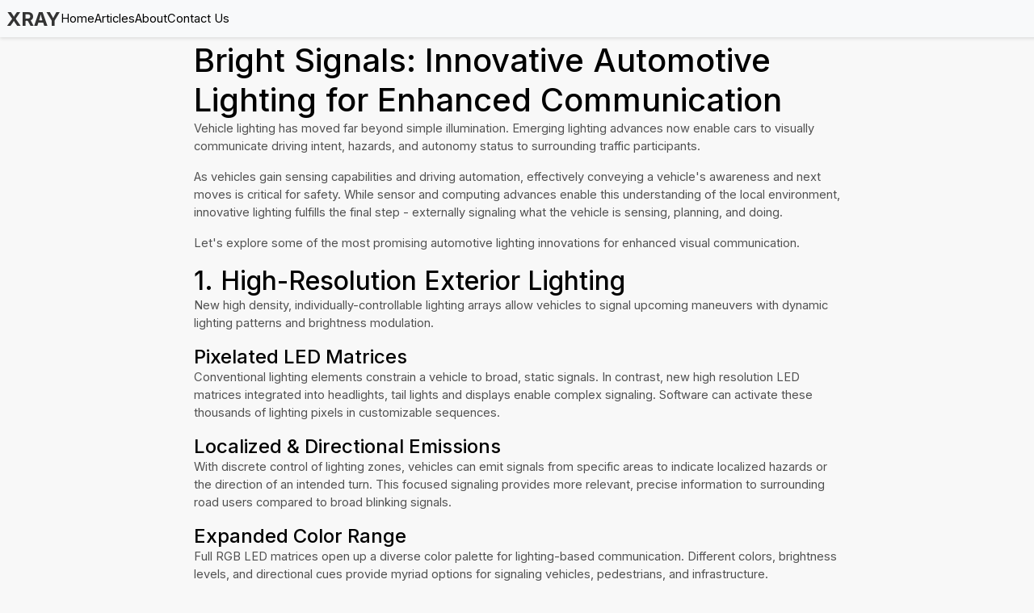

--- FILE ---
content_type: text/html
request_url: https://xray.greyb.com/articles/advances-in-behaviour-indication-automotive-lighting
body_size: 10262
content:
<!DOCTYPE html>
<html lang="en">

<head>
	<meta charset="utf-8" />
	<link rel="icon" href="../favicon.png" />
	<meta name="viewport" content="width=device-width, initial-scale=1" />

	<!-- Google tag (gtag.js) -->
	<script async src="https://www.googletagmanager.com/gtag/js?id=G-DZDMDHE8R7" type="3ca8ae0a14bdfbfbb193e323-text/javascript"></script>

	<link href="https://fonts.googleapis.com/css2?family=Inter:wght@100;200;300;400;500;600;700;800;900&display=swap" rel="stylesheet">

	<!-- Start of HubSpot Embed Code -->
	<script type="3ca8ae0a14bdfbfbb193e323-text/javascript" id="hs-script-loader" async defer src="//js.hs-scripts.com/1791848.js"></script>
	<!-- End of HubSpot Embed Code -->

	<script async type="3ca8ae0a14bdfbfbb193e323-text/javascript">
		window.dataLayer = window.dataLayer || [];
		function gtag() { dataLayer.push(arguments); }
		gtag('js', new Date());

		gtag('config', 'G-DZDMDHE8R7');
	</script>

	<!-- Hubspot form -->
	<script charset="utf-8" type="3ca8ae0a14bdfbfbb193e323-text/javascript" src="https://js.hsforms.net/forms/embed/v2.js" defer></script>

	
		<link href="../_app/immutable/assets/vendor.c5806451.css" rel="stylesheet"><title>Bright Signals: Innovative Automotive Lighting for Enhanced Communication</title><!-- HEAD_svelte-r7geze_START --><meta property="og:title" content="Bright Signals: Innovative Automotive Lighting for Enhanced Communication"><meta name="description" content="New advancements enable cars to visually communicate intentions, enhancing safety with dynamic, high-resolution lighting and hazard projection. Learn more!"><meta property="og:description" content="New advancements enable cars to visually communicate intentions, enhancing safety with dynamic, high-resolution lighting and hazard projection. Learn more!"><meta property="og:type" content="article"><meta property="og:url" content="https://xray.greyb.com/articles/advances-in-behaviour-indication-automotive-lighting"><meta property="og:image" content=""><link rel="canonical" href="https://xray.greyb.com/articles/advances-in-behaviour-indication-automotive-lighting"><!-- HEAD_svelte-r7geze_END -->

	<script type="3ca8ae0a14bdfbfbb193e323-text/javascript">
		!function(t,e){var o,n,p,r;e.__SV||(window.posthog && window.posthog.__loaded)||(window.posthog=e,e._i=[],e.init=function(i,s,a){function g(t,e){var o=e.split(".");2==o.length&&(t=t[o[0]],e=o[1]),t[e]=function(){t.push([e].concat(Array.prototype.slice.call(arguments,0)))}}(p=t.createElement("script")).type="text/javascript",p.crossOrigin="anonymous",p.async=!0,p.src=s.api_host.replace(".i.posthog.com","-assets.i.posthog.com")+"/static/array.js",(r=t.getElementsByTagName("script")[0]).parentNode.insertBefore(p,r);var u=e;for(void 0!==a?u=e[a]=[]:a="posthog",u.people=u.people||[],u.toString=function(t){var e="posthog";return"posthog"!==a&&(e+="."+a),t||(e+=" (stub)"),e},u.people.toString=function(){return u.toString(1)+".people (stub)"},o="init Rr Mr fi Or Ar ci Tr Cr capture Mi calculateEventProperties Lr register register_once register_for_session unregister unregister_for_session Hr getFeatureFlag getFeatureFlagPayload isFeatureEnabled reloadFeatureFlags updateEarlyAccessFeatureEnrollment getEarlyAccessFeatures on onFeatureFlags onSurveysLoaded onSessionId getSurveys getActiveMatchingSurveys renderSurvey displaySurvey canRenderSurvey canRenderSurveyAsync identify setPersonProperties group resetGroups setPersonPropertiesForFlags resetPersonPropertiesForFlags setGroupPropertiesForFlags resetGroupPropertiesForFlags reset get_distinct_id getGroups get_session_id get_session_replay_url alias set_config startSessionRecording stopSessionRecording sessionRecordingStarted captureException loadToolbar get_property getSessionProperty Ur jr createPersonProfile zr kr Br opt_in_capturing opt_out_capturing has_opted_in_capturing has_opted_out_capturing get_explicit_consent_status is_capturing clear_opt_in_out_capturing Dr debug M Nr getPageViewId captureTraceFeedback captureTraceMetric $r".split(" "),n=0;n<o.length;n++)g(u,o[n]);e._i.push([i,s,a])},e.__SV=1)}(document,window.posthog||[]);
		posthog.init('phc_1jBUrZvy2YeQq1rGVV8voNhDfHG4VftOSSyYXr3QIke', {
			api_host: 'https://us.i.posthog.com',
			defaults: '2025-05-24',
			person_profiles: 'identified_only', // or 'always' to create profiles for anonymous users as well
		})
	</script>
</head>


<body data-sveltekit-preload-data="hover">
	<div style="display: contents">   <header><nav class="d-flex flex-row py-3 px-3 justify-content-space-between align-items-center svelte-k6tln8"><div class="d-flex flex-row gap-4 align-items-center" data-svelte-h="svelte-spw0tg"><a class="brand svelte-k6tln8">XRAY</a> <a class="nav-link svelte-k6tln8" href="/">Home</a> <a class="nav-link svelte-k6tln8" href="/articles">Articles</a> <a class="nav-link svelte-k6tln8" href="/about-us">About</a> <a class="nav-link contact-us svelte-k6tln8" href="/contact-us">Contact Us</a> </div> </nav></header> <main class="container svelte-k6tln8" style="min-height: 100vh;"> <div class="container" style="max-width: 800px"><!-- HTML_TAG_START --><h1>Bright Signals: Innovative Automotive Lighting for Enhanced Communication</h1>
<p>Vehicle lighting has moved far beyond simple illumination. Emerging lighting advances now enable cars to visually communicate driving intent, hazards, and autonomy status to surrounding traffic participants.  </p>
<p>As vehicles gain sensing capabilities and driving automation, effectively conveying a vehicle&#39;s awareness and next moves is critical for safety. While sensor and computing advances enable this understanding of the local environment, innovative lighting fulfills the final step - externally signaling what the vehicle is sensing, planning, and doing.</p>
<p>Let&#39;s explore some of the most promising automotive lighting innovations for enhanced visual communication.</p>
<h2>1. High-Resolution Exterior Lighting</h2>
<p>New high density, individually-controllable lighting arrays allow vehicles to signal upcoming maneuvers with dynamic lighting patterns and brightness modulation.</p>
<h3>Pixelated LED Matrices</h3>
<p>Conventional lighting elements constrain a vehicle to broad, static signals. In contrast, new high resolution LED matrices integrated into headlights, tail lights and displays enable complex signaling. Software can activate these thousands of lighting pixels in customizable sequences.</p>
<h3>Localized &amp; Directional Emissions</h3>
<p>With discrete control of lighting zones, vehicles can emit signals from specific areas to indicate localized hazards or the direction of an intended turn. This focused signaling provides more relevant, precise information to surrounding road users compared to broad blinking signals.</p>
<h3>Expanded Color Range</h3>
<p>Full RGB LED matrices open up a diverse color palette for lighting-based communication. Different colors, brightness levels, and directional cues provide myriad options for signaling vehicles, pedestrians, and infrastructure.</p>
<h2>2. Augmented Reality Road Projection</h2>
<p>Powerful headlights allow vehicles to visually highlight risks in the roadway by targeting and projecting light onto them. This dynamic augmented reality road view alerts both the vehicle and other traffic to debris, animals, or pedestrians ahead.</p>
<h3>LiDAR Object Detection</h3>
<p>Sophisticated perception systems like LiDAR identify objects and potential hazards ahead by actively scanning the vehicle&#39;s surroundings.</p>
<h3>Targeted Spot Light Projection</h3>
<p>Once detected, swiveling high-intensity headlights can automatically aim a circle of light directly onto roadway risks for enhanced visibility. This visually links the risk and the vehicle’s awareness.</p>
<h3>Warning Symbol Projection</h3>
<p>Taking visual augmentation further, lighting can be modulated to cast warning symbols, directional arrows, or hazard markings directly onto the road surface. This alerts surrounding traffic to risks ahead.</p>
<h2>3. Vehicle-to-Vehicle Communications</h2>
<p>Dedicated short-range networking allows equipped vehicles to broadcast maneuvering intentions directly to other nearby vehicles. This enables collaborative awareness for locally coordinated driving.</p>
<h3>Dedicated Short-Range Signals</h3>
<p>All new vehicles are integrating DSRC radios for direct low-latency vehicle-to-vehicle data exchange. Information like hard braking, location, trajectory and turn signals are shared between vehicles. </p>
<h3>Collaborative Sensor Sharing</h3>
<p>Networked sensor sharing goes beyond line-of-sight. It allows vehicles to share raw sensor data from cameras, radars, and LiDARs to collaboratively build a real-time environmental model spanning multiple vehicles. This provides an expanded field of view for early risk detection.</p>
<h3>Coordinated Warnings</h3>
<p>When hazards are detected, connected vehicles can use lights, sounds, and direct data signals to mutually alert each other of risks ahead. This tight feedback loop promotes safer coordinated driving.</p>
<h2>4. Autonomous Driving Signals</h2>
<p>With autonomous vehicles entering public roads, dedicated lights keep passengers and pedestrians informed if the human or the computer is driving.</p>
<h3>External System State Lights</h3>
<p>Exterior lamps clearly indicate the vehicle’s current autonomous system state, such as manual driving mode, assisted driving, or fully autonomous mode. This communicates authority and control accountability to those around the vehicle.</p>
<h3>Intent Displays</h3>
<p>Specialized front-facing signaling communicates the real-time intent of autonomous vehicles, including braking, accelerating and turning patterns. Human drivers come to intuitively understand behaviors through experience. Explicit intent displays build similar intuition between autonomous vehicles and humans.</p>
<h3>Passenger Communication</h3>
<p>Interior screens detail the vehicle’s planned next moves to keep passengers informed. Route maps, identified risks, maneuver planning, and system status foster trust and transparency.</p>
<p>As vehicles evolve sensing and self-driving capabilities, advanced lighting unlocks new avenues for comprehensive communication with passengers, pedestrians and other vehicles. With innovative lighting signaling risks, intentions, and vehicle autonomy states, next-generation vehicles can promote safer and more coordinated autonomous functionality. Intelligent lighting is critical in establishing trust in emerging autonomous vehicles through enhanced visual communication.</p>
<!-- HTML_TAG_END --> <div class="d-flex justify-content-center"><button class="btn">Read About Innovations In Automotive Lighting</button></div></div></main> <footer class="d-flex flex-column mt-4 svelte-k6tln8" data-svelte-h="svelte-15qryam"><div class="mt-3 py-3 text-center"><p class="m-0"><a href="/articles" class="svelte-k6tln8">Articles</a> <a href="/about-us" class="svelte-k6tln8">About Us</a> <a href="/contact-us" class="svelte-k6tln8">Contact Us</a> <a href="/#technologies" class="svelte-k6tln8">Technologies</a> <a href="/terms-of-service" class="svelte-k6tln8">Terms</a> <a href="/privacy-policy" class="svelte-k6tln8">Privacy</a></p> <p class="m-1">Explore new research in:
                <a href="/drone-innovations" class="ml-3 svelte-k6tln8">Drones</a> <a href="/innovations-in-ev-battery" class="svelte-k6tln8">EV Battery</a> <a href="/micro-leds" class="svelte-k6tln8">Micro-LEDs</a> <a href="/tires" class="svelte-k6tln8">Tires</a> <a href="/wind-turbines" class="svelte-k6tln8">Wind Turbines</a></p> <p class="m-0 copyright svelte-k6tln8">Copyright © 2025 GreyB Services. All rights reserved.</p></div></footer> 
			
			<script type="3ca8ae0a14bdfbfbb193e323-text/javascript">
				{
					__sveltekit_1s3pwpf = {
						base: new URL("..", location).pathname.slice(0, -1),
						env: {}
					};

					const element = document.currentScript.parentElement;

					const data = [{"type":"data","data":{technologies:[{id:"3d-printing",slug:"innovations-in-3d-printing",name:"3D Printing",definition:"",introduction_short:"A curated collection of recent innovations related to 3D printers and their use in manufacturing.\n",introduction:"\u003Cp>This curated and frequently updated collection summarizes recent 3D printing innovations from across the globe.\u003C/p> \u003Cp>These live pages are updated weekly. These patents aim to solve critical challenges with 3D printing technology, like improving print quality, materials, processes, printer design and more.\u003C/p> \u003Ch3>Discover the latest in research and innovations in areas like:\u003C/h3> \u003Cul> \u003Cli>3D Printing Processes\u003C/li> \u003Cli>3D Printing Materials\u003C/li> \u003Cli>3D Printer Design\u003C/li> \u003Cli>3D Printing Recycling\u003C/li> \u003Cli>3D Printing Post-Processing\u003C/li> \u003C/ul>\n"},{id:"automotive-lighting",slug:"innovations-in-automotive-lighting",name:"Automotive Lighting",definition:"",introduction_short:"Recent innovations related to automotive lighting including headlights, indicator lamps, etc. in vehicles.\n",introduction:"\u003Cp>This curated and frequently updated collection summarizes recent innovations in automotive lighting technology from across the globe.\u003C/p> \u003Cp>These live pages are updated weekly. These innovations aim to solve critical challenges with operational characteristics, regulations, headlights, self-driving vehicles, manufacturing, and human-centric design.\u003C/p> \u003Ch3>Discover the latest research and innovations in areas like:\u003C/h3> \u003Cul> \u003Cli>Automotive Lighting Operational Characteristics\u003C/li> \u003Cli>Automotive Lighting Regulations\u003C/li> \u003Cli>Headlight Technology\u003C/li> \u003Cli>Lighting for Self-Driving Vehicles\u003C/li> \u003Cli>Automotive Lighting Manufacturing & Design\u003C/li> \u003C/ul>\n"},{id:"drones",slug:"drone-innovations",name:"Drones",introduction_short:"Recent technological breakthroughs in drones, organized by the problem they address.\n",introduction:"\u003Cp>This curated and frequently updated collection summarizes recent innovations in drone technology from across the globe.\u003C/p> \u003Cp>These live pages are updated weekly. These innovations aim to solve critical challenges with drone operation, safety, regulations, flight performance, and design.\u003C/p> \u003Ch3>Discover the latest research and innovations in areas like:\u003C/h3> \u003Cul> \u003Cli>Drone Operation\u003C/li> \u003Cli>Drone Safety\u003C/li> \u003Cli>Regulations and Compliance\u003C/li> \u003Cli>Drone Flight Capabilities\u003C/li> \u003Cli>Drone Design\u003C/li> \u003C/ul>\n",definition:""},{id:"ev-battery",slug:"innovations-in-ev-battery",name:"EV Battery",definition:"",introduction_short:"Recent advances in the field of electric vehicle batteries, organized by problems addressed by each.\n",introduction:"\u003Cp>This curated and frequently updated collection summarizes recent electric vehicle (EV) battery innovations from across the globe.\u003C/p>\u003Cp>These live pages are updated weekly. These patents aim to solve critical challenges in batteries for electric vehicles, like improving EV battery safety, preventing thermal runaway issues, upgrading performance and reliability, recycling and much more.\u003C/p>\u003Ch3>Discover the latest in research and innovations in areas like:\u003C/h3>\u003Cul>\u003Cli>EV Battery Thermal Management\u003C/li>\u003Cli>Weatherproofing of EV Batteries\u003C/li>\u003Cli>Battery Packaging\u003C/li>\u003Cli>EV Battery Recycling and Repairing\u003C/li>\u003Cli>Manufacturing Cost Efficiency of EV Batteries\u003C/li>\u003C/ul>\n"},{id:"mobile-phone-cases",slug:"mobile-phone-cases",name:"Mobile Phone Cases",introduction:"\u003Cp>This curated and frequently updated collection summarizes recent mobile phone case innovations from across the globe.\u003C/p> \u003Cp>These live pages are updated weekly. These patents aim to solve critical challenges with phone case designs, like adding utility, protection, privacy and more.\u003C/p> \u003Ch3>Discover the latest in research and innovations in areas like:\u003C/h3> \u003Cul> \u003Cli>Auxiliary Utility for Phone Cases\u003C/li> \u003Cli>Device Protection with Phone Cases\u003C/li> \u003Cli>User Privacy Features in Phone Cases\u003C/li> \u003Cli>Other Innovations in Phone Cases\u003C/li> \u003Cli>Augmenting Mobile Device Capabilities\u003C/li> \u003C/ul>\n",introduction_short:"Recent patent discoveries for innovative mobile phone cases addressing various issues.\n"},{id:"wind-turbines",slug:"wind-turbines",introduction:"\u003Cp>This curated and frequently updated collection summarizes recent innovations in wind turbine technology from across the globe.\u003C/p> \u003Cp>These live pages are updated weekly. These innovations aim to solve critical challenges with turbine performance, reliability, design, maintenance, structures, and more.\u003C/p> \u003Ch3>Discover the latest research and innovations in areas like:\u003C/h3> \u003Cul> \u003Cli>Wind Turbine Performance Optimization\u003C/li> \u003Cli>Operational Reliability\u003C/li> \u003Cli>Turbine Design\u003C/li> \u003Cli>Maintenance and Operation\u003C/li> \u003Cli>Structural Aspects\u003C/li> \u003C/ul>\n",introduction_short:"Innovations in wind turbine technology aimed at optimizing performance and reliability.\n",name:"Wind Turbines"},{id:"standing-desk",slug:"standing-desk",introduction:"\u003Cp>This curated and frequently updated collection summarizes recent standing desk innovations from across the globe.\u003C/p> \u003Cp>These live pages are updated weekly. These patents aim to solve critical challenges with standing desk designs, like improving modularity, ergonomics, and utility.\u003C/p> \u003Ch3>Discover the latest in research and innovations in areas like:\u003C/h3> \u003Cul> \u003Cli>Mechanical Features of Standing Desks\u003C/li> \u003Cli>Synchronization Mechanisms\u003C/li> \u003Cli>Modularity in Standing Desks\u003C/li> \u003Cli>Personalization Options\u003C/li> \u003Cli>Ergonomic Standing Desk Designs\u003C/li> \u003C/ul>\n",introduction_short:"Advanced standing desk designs for improved ergonomics and flexibility.\n",name:"Standing Desks"},{id:"reverse-osmosis",slug:"reverse-osmosis",introduction:"\u003Cp>This curated and frequently updated collection summarizes recent reverse osmosis innovations from across the globe.\u003C/p> \u003Cp>These live pages are updated weekly. These patents aim to solve critical challenges with reverse osmosis technologies, like improving performance, efficiency, maintenance and more.\u003C/p> \u003Ch3>Discover the latest in research and innovations in areas like:\u003C/h3> \u003Cul> \u003Cli>Automation and Control\u003C/li> \u003Cli>Performance Monitoring\u003C/li> \u003Cli>Water Disinfection Methods\u003C/li> \u003Cli>Membrane Preservation\u003C/li> \u003Cli>Operational Efficiency Gains\u003C/li> \u003C/ul>\n",introduction_short:"Advancements in reverse osmosis for water purification.\n",name:"Reverse Osmosis"},{id:"micro-leds",slug:"micro-leds",introduction:"\u003Cp>This curated and frequently updated collection summarizes recent Micro-LED innovations from across the globe.\u003C/p> \u003Cp>These live pages are updated weekly. These patents aim to solve critical challenges with Micro-LED technologies, like improving efficiency, manufacturing, cost reduction and more.\u003C/p> \u003Ch3>Discover the latest in research and innovations in areas like:\u003C/h3> \u003Cul> \u003Cli>Micro-LED Operational Efficiency\u003C/li> \u003Cli>Micro-LED Manufacturing\u003C/li> \u003Cli>Micro-LED Control Systems\u003C/li> \u003Cli>Micro-LED Testing Methods\u003C/li> \u003Cli>Cost Reduction for Micro-LED\u003C/li> \u003C/ul>",introduction_short:"Micro-LED Tech",name:"Micro-LEDs"},{id:"lidar",slug:"lidar",introduction:"\u003Cp>This curated and frequently updated collection summarizes recent LiDAR innovations from across the globe.\u003C/p> \u003Cp>These live pages are updated weekly. These patents aim to solve critical challenges with LiDAR technology, like improving operational efficiency, cost efficiency, calibration and more.\u003C/p> \u003Ch3>Discover the latest in research and innovations in areas like:\u003C/h3> \u003Cul> \u003Cli>LiDAR Operational Efficiency\u003C/li> \u003Cli>Cost-Efficient LiDAR Components\u003C/li> \u003Cli>LiDAR Sensor Fusion\u003C/li> \u003Cli>LiDAR Alignment & Calibration\u003C/li> \u003C/ul>",introduction_short:"Recent advances in the field of LiDAR technology, organized by type of problem addressed by them.",name:"LiDAR"},{id:"intellectual-property",slug:"intellectual-property",introduction:"\u003Cp>This curated and frequently updated collection summarizes recent IP management innovations from across the globe.\u003C/p> \u003Cp>These live pages are updated weekly. These patents aim to solve critical challenges with IP management, like improving automation, supporting licensing & sales, R&D and more.\u003C/p> \u003Ch3>Discover the latest in research and innovations in areas like:\u003C/h3> \u003Cul> \u003Cli>Automation for IP Management\u003C/li> \u003Cli>Supporting Patent Sales and Licensing\u003C/li> \u003Cli>Business Support for IP\u003C/li> \u003Cli>R&D Support for IP Management\u003C/li> \u003Cli>Emerging Areas in IP Management\u003C/li> \u003C/ul>",introduction_short:"Recent advances in the field of IP management, organized by type of problem addressed by them.",name:"Intellectual Property"},{id:"led-lighting",slug:"led-lighting",introduction:"\u003Cp>This curated and frequently updated collection summarizes recent lighting innovations from across the globe.\u003C/p> \u003Cp>These live pages are updated weekly. These patents aim to solve critical challenges with lighting technology, like improving performance, reliability, safety and more.\u003C/p> \u003Ch3>Discover the latest in research and innovations in areas like:\u003C/h3> \u003Cul> \u003Cli>Lighting Performance and Efficiency\u003C/li> \u003Cli>Adjustable Color Lighting\u003C/li> \u003Cli>Reliable and Durable Lighting\u003C/li> \u003Cli>Safe Lighting Designs\u003C/li> \u003Cli>Smart Lighting and Controls\u003C/li> \u003C/ul>",introduction_short:"",name:"LED Lighting"},{id:"glucose-monitoring",slug:"glucose-monitoring",introduction:"\u003Cp>This curated and frequently updated collection summarizes recent innovations in Continuous Glucose Monitoring from across the globe.\u003C/p> \u003Cp>These live pages are updated weekly. These patents aim to solve critical challenges with CGM technologies, like improving sensors, insulin delivery, data management and more.\u003C/p> \u003Ch3>Discover the latest in research and innovations in areas like:\u003C/h3> \u003Cul> \u003Cli>CGM Devices Performance\u003C/li> \u003Cli>Integrated Insulin Injection Systems\u003C/li> \u003Cli>CGM Data Communication\u003C/li> \u003Cli>Secure Connected CGM Devices\u003C/li> \u003Cli>Quality Standards in CGM Tech\u003C/li> \u003C/ul>",introduction_short:"",name:"Continuous Glucose Monitoring"},{id:"tires",slug:"tires",introduction:"\u003Cp>This curated and frequently updated collection summarizes recent innovations in tire technology from across the globe.\u003C/p> \u003Cp>These live pages are updated weekly. These innovations aim to solve critical challenges with tire technologies, like improving performance, safety, cost, manufacturing, and more.\u003C/p> \u003Ch3>Discover the latest research and innovations in areas like:\u003C/h3> \u003Cul> \u003Cli>Tire Performance Enhancements\u003C/li> \u003Cli>Tire Manufacturing\u003C/li> \u003Cli>Tire Safety\u003C/li> \u003Cli>Cost Considerations\u003C/li> \u003Cli>Monitoring and Automation\u003C/li> \u003C/ul>",introduction_short:"",name:"Tires"},{id:"skateboards",slug:"skateboards",introduction:"\u003Cp>This curated and frequently updated collection summarizes recent innovations in skateboard technology from across the globe.\u003C/p> \u003Cp>These live pages are updated weekly. These innovations aim to solve critical challenges with skateboard design, performance, customization, control, safety, and manufacturing.\u003C/p> \u003Ch3>Discover the latest research and innovations in areas like:\u003C/h3> \u003Cul> \u003Cli>Core Performance Enhancements\u003C/li> \u003Cli>Skateboard Customizability\u003C/li> \u003Cli>Electronic Skateboard Control\u003C/li> \u003Cli>Skateboard Safety\u003C/li> \u003Cli>Skateboard Manufacturing\u003C/li> \u003C/ul>",introduction_short:"",name:"Skateboards"},{id:"coffee-pods",slug:"coffee-pods",introduction:"\u003Cp>This curated and frequently updated collection summarizes recent innovations in coffee pod technology from across the globe.\u003C/p> \u003Cp>These live pages are updated weekly. These innovations aim to solve critical challenges with coffee pod durability, brewing, compatibility, environmental impact, and design.\u003C/p> \u003Ch3>Discover the latest research and innovations in areas like:\u003C/h3> \u003Cul> \u003Cli>Coffee Pod Durability and Materials\u003C/li> \u003Cli>Brewing Control\u003C/li> \u003Cli>Coffee Pod Compatibility\u003C/li> \u003Cli>Environmental Impact\u003C/li> \u003Cli>Coffee Pod Design\u003C/li> \u003C/ul>",introduction_short:"A curated collection of recent innovations related to coffee pods",name:"Coffee Pod"},{id:"dashcam",slug:"dashcam",introduction:"\u003Cp>This curated and frequently updated collection summarizes recent innovations in dashcam technology from across the globe.\u003C/p> \u003Cp>These live pages are updated weekly. These innovations aim to solve critical challenges with dashcam image quality, weather resistance, installation, camera view, and more.\u003C/p> \u003Ch3>Discover the latest research and innovations in areas like:\u003C/h3> \u003Cul> \u003Cli>Dashcam Image Quality\u003C/li> \u003Cli>Weather Resistant Dashcams\u003C/li> \u003Cli>Dashcam Installation\u003C/li> \u003Cli>Dashcam Camera View\u003C/li> \u003C/ul>",introduction_short:"A curated collection of recent innovations related to dashcams",name:"Dashcam"},{id:"fuel-cells",slug:"fuel-cells",introduction:"\u003Cp>This curated and frequently updated collection summarizes recent innovations in hydrogen fuel cell technology from across the globe.\u003C/p> \u003Cp>These live pages are updated weekly. These innovations aim to solve critical challenges with fuel cell safety, sustainability, design, operations, applications, hydrogen management, and performance.\u003C/p> \u003Ch3>Discover the latest research and innovations in areas like:\u003C/h3> \u003Cul> \u003Cli>Fuel Cell Safety and Reliability\u003C/li> \u003Cli>Environmental and Sustainability Concerns\u003C/li> \u003Cli>Fuel Cell Design\u003C/li> \u003Cli>Fuel Cell Operational Conditions\u003C/li> \u003Cli>Specialized Fuel Cell Applications\u003C/li> \u003C/ul>",introduction_short:"A curated collection of recent innovations related to Hydrogen fuel cells",name:"Hydrogen fuel cell"},{id:"prosthetic-heart-valves",slug:"prosthetic-heart-valves",introduction:"\u003Cp>This curated and frequently updated collection summarizes recent innovations in prosthetic heart valve technology from across the globe.\u003C/p> \u003Cp>These live pages are updated weekly. These innovations aim to solve critical challenges with valve design, prevention monitoring, installation and delivery, materials and types, performance, and more.\u003C/p> \u003Ch3>Discover the latest research and innovations in areas like:\u003C/h3> \u003Cul> \u003Cli>Prosthetic Heart Valve Design\u003C/li> \u003Cli>Prevention and Monitoring\u003C/li> \u003Cli>Valve Installation and Placement\u003C/li> \u003Cli>Valve Delivery Methods\u003C/li> \u003Cli>Valve Materials and Types\u003C/li> \u003C/ul>",introduction_short:"A curated collection of recent innovations related to Prosthetic heart valves",name:"Prosthetic heart valves"},{id:"sweeteners",slug:"sweeteners",introduction:"\u003Cp>This curated and frequently updated collection summarizes recent innovations in sweeteners from across the globe.\u003C/p> \u003Cp>These live pages are updated weekly. These innovations aim to solve critical challenges with aftertaste, health, heat stability and more.\u003C/p> \u003Ch3>Discover the latest research and innovations in areas like:\u003C/h3> \u003Cul> \u003Cli>Aftertaste Improvements in Sweeteners\u003C/li> \u003Cli>Extend Shell Life of Sweeteners\u003C/li> \u003Cli>Health Beneficial Sweeteners\u003C/li> \u003Cli>Low Caloric Sweeteners\u003C/li>\u003Cli>Cost Effective Sweeteners\u003C/li> \u003C/ul>",introduction_short:"A curated collection of recent innovations related to Prosthetic heart valves",name:"Sweeteners"},{id:"probiotics",slug:"probiotics",introduction:"\u003Cp>This curated and frequently updated collection summarizes recent innovations in the field of Probiotics.\u003C/p>\u003Cp>Explore the latest research and advancements in areas such as allergies and skin health, bone health, cancer, cardiovascular health, liver health, metabolic disorders, oral health, immunity, lifestyle, and wellness.\u003C/p>\u003Ch3>Discover the latest in research and innovations in areas like:\u003C/h3>\u003Cul>\u003Cli>Allergies And Skin Health\u003C/li>\u003Cli>Bone Health\u003C/li>\u003Cli>Cancer\u003C/li>\u003Cli>Cardiovascular Health\u003C/li>\u003Cli>Liver Health\u003C/li>\u003C/ul>",introduction_short:"A curated collection of recent innovations related to Probiotics",name:"Probiotics",slate_pro_pages:[{name:"Overview of Probiotic Strains and Industry Leaders",path:"/probiotics-slate.html#overview"},{name:"Health Maintenance and Wellness",path:"/probiotics-slate.html#health-maintenance-and-wellness"},{name:"Disease Prevention and Treatment",path:"/probiotics-slate.html#disease-prevention-and-treatment"},{name:"Specialized Probiotic Applications",path:"/probiotics-slate.html#specialized-probiotic-applications"},{name:"Recent Research on Health & Wellness",path:"/probiotics-slate.html#recent-research-on-health-and-wellness"}]},{name:"Artificial Intelligence",slug:"artificial-intelligence",id:"artificial-intelligence",introduction:"\u003Cp>This curated and frequently updated collection summarizes recent innovations in artificial intelligence (AI) from across the globe.\u003C/p>\r\n\u003Cp>These live pages are updated weekly. These patents aim to address critical challenges in AI, such as enhancing machine learning algorithms, improving AI safety and ethics, upgrading performance and reliability, facilitating AI deployment, and much more.\u003C/p>\r\n\u003Cp>Discover the latest in research and innovations in areas like:\u003C/p>\r\n\u003Cul>\r\n    \u003Cli>AI in Healthcare\u003C/li>\r\n    \u003Cli>Natural Language Processing (NLP)\u003C/li>\r\n    \u003Cli>AI in Autonomous Systems\u003C/li>\r\n    \u003Cli>AI Safety and Ethics\u003C/li>\r\n    \u003Cli>Cost-Efficient AI Solutions\u003C/li>\r\n\u003C/ul>"},{name:"Virtual Reality",slug:"virtual-reality",id:"virtual-reality",introduction:"\u003Cp>This curated collection showcases the latest advancements in virtual reality technologies from around the globe.\u003C/p>\r\n\r\n\u003Cp>Updated weekly, this resource tackles significant challenges in:\u003C/p>\r\n\r\n\u003Cul>\r\n    \u003Cli>Immersive Experiences\u003C/li>\r\n    \u003Cli>Safety and Health\u003C/li>\r\n    \u003Cli>Regulations and Standards\u003C/li>\r\n    \u003Cli>Performance and Capabilities\u003C/li>\r\n    \u003Cli>AR/VR Hardware and Design\u003C/li>\r\n\u003C/ul>"},{name:"Computing Hardware",slug:"computing-hardware",id:"computing-hardware",introduction:"\u003Cp>This curated and frequently updated collection summarizes recent innovations in computing hardware technology from across the globe.\u003C/p>\n\n\u003Cp>These live pages are updated weekly. These innovations aim to solve critical challenges with processor design, memory technologies, integrated circuits, high-performance computing, embedded systems, and more.\u003C/p>\n\n\u003Ch3>Discover the latest research and innovations in areas like:\u003C/h3>\n\n\u003Cul>\n    \u003Cli>Processor Design\u003C/li>\n    \u003Cli>Memory Technologies\u003C/li>\n    \u003Cli>Integrated Circuits\u003C/li>\n    \u003Cli>High-Performance Computing (HPC)\u003C/li>\n    \u003Cli>Graphics Processing Units (GPUs)\u003C/li>\n\u003C/ul>"},{name:"Personal Computing",slug:"personal-computing",id:"personal-computing",introduction:"\u003Cp>This curated and frequently updated collection summarizes recent innovations in personal computing technology from across the globe.\u003C/p>\r\n\r\n\u003Cp>These live pages are updated weekly. These innovations aim to address critical challenges with laptops, desktops, tablets, operating systems, peripherals, and user-centric design.\u003C/p>\r\n\r\n\u003Ch3>Discover the latest research and innovations in areas like:\u003C/h3>\r\n\r\n\u003Cul>\r\n    \u003Cli>Laptop Technologies\u003C/li>\r\n    \u003Cli>Desktop Computers\u003C/li>\r\n    \u003Cli>Tablet Innovations\u003C/li>\r\n    \u003Cli>Operating Systems\u003C/li>\r\n    \u003Cli>Computer Peripherals\u003C/li>\r\n    \u003Cli>User-Centric Design\u003C/li>\r\n    \u003Cli>Gaming Computers\u003C/li>\r\n    \u003Cli>Personal Data Security\u003C/li>\r\n    \u003Cli>Portable Storage Solutions\u003C/li>\r\n    \u003Cli>Input Devices (Keyboards, Mice, etc.)\u003C/li>\r\n    \u003Cli>Display Technologies\u003C/li>\r\n\u003C/ul>"},{name:"F&B Packaging",slug:"food-beverage-packaging",id:"food-beverage-packaging",introduction:"\u003Cp>This curated and regularly updated collection highlights the latest innovations in food and beverage packaging from around the world.\u003C/p>\n\n\u003Cp>These live pages are refreshed weekly, showcasing breakthroughs designed to address key challenges in packaging, such as enhancing sustainability, extending shelf life, improving convenience, reducing costs, and more.\u003C/p>"},{name:"HVAC",slug:"hvac",id:"hvac",introduction:"\u003Cp>This curated and frequently updated collection highlights the latest innovations in Heating, Ventilation, and Air Conditioning (HVAC) systems from around the world.\u003C/p>\n\n\u003Cp>These live pages are updated weekly, showcasing groundbreaking advancements aimed at solving critical challenges in HVAC systems, such as improving energy efficiency, enhancing indoor air quality, optimizing performance, and reducing operational costs.\u003C/p>\n\n\u003Ch2>Explore the newest research and innovations in key areas such as:\u003C/h2>\n\u003Cul>\n  \u003Cli>Smart HVAC Controls and Automation\u003C/li>\n  \u003Cli>Energy-Efficient Heating and Cooling Systems\u003C/li>\n  \u003Cli>Air Filtration and Purification Technologies\u003C/li>\n  \u003Cli>Sustainable HVAC Materials and Manufacturing\u003C/li>\n  \u003Cli>HVAC System Maintenance, Repair, and Recycling\u003C/li>\n\u003C/ul>\n\n\u003Cp>Stay informed on the future of HVAC technology and how these innovations are driving the industry forward.\u003C/p>"},{name:"Packaging",slug:"packaging",id:"packaging",introduction:""},{name:"PET Bottle Recycling",slug:"pet-bottle-recycling",id:"pet-bottle-recycling",introduction:""},{name:"Chocolate",slug:"chocolate",id:"chocolate",introduction:""},{name:"Milk",slug:"milk",id:"milk",introduction:""},{name:"Cosmetics",slug:"cosmetics",id:"cosmetics",introduction:""},{name:"Solar Cells",slug:"solar-cells",id:"solar-cells",introduction:""},{name:"Yoghurt",slug:"yoghurt",id:"yoghurt",introduction:""},{name:"Plant Protein",slug:"plant-protein",id:"plant-protein",introduction:""},{name:"Building Material",slug:"building-material",id:"building-material",introduction:""},{name:"Paint",slug:"paint",id:"paint",introduction:""},{name:"Lubricants",slug:"lubricants",id:"lubricants",introduction:""},{name:"Semiconductor Chips",slug:"semiconductor-chips",id:"semiconductor-chips",introduction:""}]},"uses":{}},{"type":"data","data":{slug:"advances-in-behaviour-indication-automotive-lighting",title:"Bright Signals: Innovative Automotive Lighting for Enhanced Communication",html:"\u003Ch1>Bright Signals: Innovative Automotive Lighting for Enhanced Communication\u003C/h1>\n\u003Cp>Vehicle lighting has moved far beyond simple illumination. Emerging lighting advances now enable cars to visually communicate driving intent, hazards, and autonomy status to surrounding traffic participants.  \u003C/p>\n\u003Cp>As vehicles gain sensing capabilities and driving automation, effectively conveying a vehicle&#39;s awareness and next moves is critical for safety. While sensor and computing advances enable this understanding of the local environment, innovative lighting fulfills the final step - externally signaling what the vehicle is sensing, planning, and doing.\u003C/p>\n\u003Cp>Let&#39;s explore some of the most promising automotive lighting innovations for enhanced visual communication.\u003C/p>\n\u003Ch2>1. High-Resolution Exterior Lighting\u003C/h2>\n\u003Cp>New high density, individually-controllable lighting arrays allow vehicles to signal upcoming maneuvers with dynamic lighting patterns and brightness modulation.\u003C/p>\n\u003Ch3>Pixelated LED Matrices\u003C/h3>\n\u003Cp>Conventional lighting elements constrain a vehicle to broad, static signals. In contrast, new high resolution LED matrices integrated into headlights, tail lights and displays enable complex signaling. Software can activate these thousands of lighting pixels in customizable sequences.\u003C/p>\n\u003Ch3>Localized &amp; Directional Emissions\u003C/h3>\n\u003Cp>With discrete control of lighting zones, vehicles can emit signals from specific areas to indicate localized hazards or the direction of an intended turn. This focused signaling provides more relevant, precise information to surrounding road users compared to broad blinking signals.\u003C/p>\n\u003Ch3>Expanded Color Range\u003C/h3>\n\u003Cp>Full RGB LED matrices open up a diverse color palette for lighting-based communication. Different colors, brightness levels, and directional cues provide myriad options for signaling vehicles, pedestrians, and infrastructure.\u003C/p>\n\u003Ch2>2. Augmented Reality Road Projection\u003C/h2>\n\u003Cp>Powerful headlights allow vehicles to visually highlight risks in the roadway by targeting and projecting light onto them. This dynamic augmented reality road view alerts both the vehicle and other traffic to debris, animals, or pedestrians ahead.\u003C/p>\n\u003Ch3>LiDAR Object Detection\u003C/h3>\n\u003Cp>Sophisticated perception systems like LiDAR identify objects and potential hazards ahead by actively scanning the vehicle&#39;s surroundings.\u003C/p>\n\u003Ch3>Targeted Spot Light Projection\u003C/h3>\n\u003Cp>Once detected, swiveling high-intensity headlights can automatically aim a circle of light directly onto roadway risks for enhanced visibility. This visually links the risk and the vehicle’s awareness.\u003C/p>\n\u003Ch3>Warning Symbol Projection\u003C/h3>\n\u003Cp>Taking visual augmentation further, lighting can be modulated to cast warning symbols, directional arrows, or hazard markings directly onto the road surface. This alerts surrounding traffic to risks ahead.\u003C/p>\n\u003Ch2>3. Vehicle-to-Vehicle Communications\u003C/h2>\n\u003Cp>Dedicated short-range networking allows equipped vehicles to broadcast maneuvering intentions directly to other nearby vehicles. This enables collaborative awareness for locally coordinated driving.\u003C/p>\n\u003Ch3>Dedicated Short-Range Signals\u003C/h3>\n\u003Cp>All new vehicles are integrating DSRC radios for direct low-latency vehicle-to-vehicle data exchange. Information like hard braking, location, trajectory and turn signals are shared between vehicles. \u003C/p>\n\u003Ch3>Collaborative Sensor Sharing\u003C/h3>\n\u003Cp>Networked sensor sharing goes beyond line-of-sight. It allows vehicles to share raw sensor data from cameras, radars, and LiDARs to collaboratively build a real-time environmental model spanning multiple vehicles. This provides an expanded field of view for early risk detection.\u003C/p>\n\u003Ch3>Coordinated Warnings\u003C/h3>\n\u003Cp>When hazards are detected, connected vehicles can use lights, sounds, and direct data signals to mutually alert each other of risks ahead. This tight feedback loop promotes safer coordinated driving.\u003C/p>\n\u003Ch2>4. Autonomous Driving Signals\u003C/h2>\n\u003Cp>With autonomous vehicles entering public roads, dedicated lights keep passengers and pedestrians informed if the human or the computer is driving.\u003C/p>\n\u003Ch3>External System State Lights\u003C/h3>\n\u003Cp>Exterior lamps clearly indicate the vehicle’s current autonomous system state, such as manual driving mode, assisted driving, or fully autonomous mode. This communicates authority and control accountability to those around the vehicle.\u003C/p>\n\u003Ch3>Intent Displays\u003C/h3>\n\u003Cp>Specialized front-facing signaling communicates the real-time intent of autonomous vehicles, including braking, accelerating and turning patterns. Human drivers come to intuitively understand behaviors through experience. Explicit intent displays build similar intuition between autonomous vehicles and humans.\u003C/p>\n\u003Ch3>Passenger Communication\u003C/h3>\n\u003Cp>Interior screens detail the vehicle’s planned next moves to keep passengers informed. Route maps, identified risks, maneuver planning, and system status foster trust and transparency.\u003C/p>\n\u003Cp>As vehicles evolve sensing and self-driving capabilities, advanced lighting unlocks new avenues for comprehensive communication with passengers, pedestrians and other vehicles. With innovative lighting signaling risks, intentions, and vehicle autonomy states, next-generation vehicles can promote safer and more coordinated autonomous functionality. Intelligent lighting is critical in establishing trust in emerging autonomous vehicles through enhanced visual communication.\u003C/p>\n",relatedArticles:["advances-in-easy-repairing-of-automotive-lighting","advances-in-energy-efficient-automotive-lighting","advances-in-heat-management-automotive-lighting","advances-in-high-luminous-automotive-lighting","advances-in-improving-automotive-lighting-aesthetics","advances-in-miniature-automotive-lighting","advances-in-reducing-cost-of-automotive-lighting","advances-in-reducing-glare-for-oncoming-driver","advances-in-uniform-automotive-lighting","advances-in-vehicle-to-everything-systems","advances-in-weather-resistant-automotive-lighting"],article_meta_desc:"New advancements enable cars to visually communicate intentions, enhancing safety with dynamic, high-resolution lighting and hazard projection. Learn more!",name:"Automotive Lighting",techPageURL:"innovations-in-automotive-lighting"},"uses":{"params":["slug"]}}];

					Promise.all([
						import("../_app/immutable/entry/start.c945304a.js"),
						import("../_app/immutable/entry/app.f5d628ff.js")
					]).then(([kit, app]) => {
						kit.start(app, element, {
							node_ids: [0, 12],
							data,
							form: null,
							error: null
						});
					});
				}
			</script>
		</div>
<script src="/cdn-cgi/scripts/7d0fa10a/cloudflare-static/rocket-loader.min.js" data-cf-settings="3ca8ae0a14bdfbfbb193e323-|49" defer></script><script defer src="https://static.cloudflareinsights.com/beacon.min.js/vcd15cbe7772f49c399c6a5babf22c1241717689176015" integrity="sha512-ZpsOmlRQV6y907TI0dKBHq9Md29nnaEIPlkf84rnaERnq6zvWvPUqr2ft8M1aS28oN72PdrCzSjY4U6VaAw1EQ==" data-cf-beacon='{"version":"2024.11.0","token":"a19c412ba2c24b25b8abf6f7bc5fb4f6","server_timing":{"name":{"cfCacheStatus":true,"cfEdge":true,"cfExtPri":true,"cfL4":true,"cfOrigin":true,"cfSpeedBrain":true},"location_startswith":null}}' crossorigin="anonymous"></script>
</body>

</html>

--- FILE ---
content_type: text/css
request_url: https://xray.greyb.com/_app/immutable/assets/vendor.c5806451.css
body_size: 5523
content:
:root{--primary-color: black;--backgound-color: #f8f8f8;--text-color: #515151;--hyperlink-color: #3A3A3A}.p-0{padding:0}.p-1{padding:1pt}.p-2{padding:3pt}.p-3{padding:6pt}.p-4{padding:12pt}.p-5{padding:24pt}.px-0{padding-left:0;padding-right:0}.px-1{padding-left:1pt;padding-right:1pt}.px-2{padding-left:3pt;padding-right:3pt}.px-3{padding-left:6pt;padding-right:6pt}.px-4{padding-left:12pt;padding-right:12pt}.px-5{padding-left:24pt;padding-right:24pt}.py-0{padding-top:0;padding-bottom:0}.py-1{padding-top:1pt;padding-bottom:1pt}.py-2{padding-top:3pt;padding-bottom:3pt}.py-3{padding-top:6pt;padding-bottom:6pt}.py-4{padding-top:12pt;padding-bottom:12pt}.py-5{padding-top:24pt;padding-bottom:24pt}.pt-0{padding-top:0}.pt-1{padding-top:1pt}.pt-2{padding-top:3pt}.pt-3{padding-top:6pt}.pt-4{padding-top:12pt}.pt-5{padding-top:24pt}.pr-0{padding-right:0}.pr-1{padding-right:1pt}.pr-2{padding-right:3pt}.pr-3{padding-right:6pt}.pr-4{padding-right:12pt}.pr-5{padding-right:24pt}.pb-0{padding-bottom:0}.pb-1{padding-bottom:1pt}.pb-2{padding-bottom:3pt}.pb-3{padding-bottom:6pt}.pb-4{padding-bottom:12pt}.pb-5{padding-bottom:24pt}.pl-0{padding-left:0}.pl-1{padding-left:1pt}.pl-2{padding-left:3pt}.pl-3{padding-left:6pt}.pl-4{padding-left:12pt}.pl-5{padding-left:24pt}.m-0{margin:0}.m-1{margin:1pt}.m-2{margin:3pt}.m-3{margin:6pt}.m-4{margin:12pt}.m-5{margin:24pt}.mx-0{margin-left:0;margin-right:0}.mx-1{margin-left:1pt;margin-right:1pt}.mx-2{margin-left:3pt;margin-right:3pt}.mx-3{margin-left:6pt;margin-right:6pt}.mx-4{margin-left:12pt;margin-right:12pt}.mx-5{margin-left:24pt;margin-right:24pt}.my-0{margin-top:0;margin-bottom:0}.my-1{margin-top:1pt;margin-bottom:1pt}.my-2{margin-top:3pt;margin-bottom:3pt}.my-3{margin-top:6pt;margin-bottom:6pt}.my-4{margin-top:12pt;margin-bottom:12pt}.my-5{margin-top:24pt;margin-bottom:24pt}.mt-0{margin-top:0}.mt-1{margin-top:1pt}.mt-2{margin-top:3pt}.mt-3{margin-top:6pt}.mt-4{margin-top:12pt}.mt-5{margin-top:24pt}.mr-0{margin-right:0}.mr-1{margin-right:1pt}.mr-2{margin-right:3pt}.mr-3{margin-right:6pt}.mr-4{margin-right:12pt}.mr-5{margin-right:24pt}.mb-0{margin-bottom:0}.mb-1{margin-bottom:1pt}.mb-2{margin-bottom:3pt}.mb-3{margin-bottom:6pt}.mb-4{margin-bottom:12pt}.mb-5{margin-bottom:24pt}.ml-0{margin-left:0}.ml-1{margin-left:1pt}.ml-2{margin-left:3pt}.ml-3{margin-left:6pt}.ml-4{margin-left:12pt}.ml-5{margin-left:24pt}.w-full{width:100%}.d-none{display:none}.d-block{display:block}.d-flex{display:flex}.flex-row{flex-direction:row}.flex-column{flex-direction:column}@media (min-width: 768px){.flex-md-row{flex-direction:row}.flex-md-column{flex-direction:column}.d-md-block{display:block}}@media (min-width: 992px){.flex-lg-column{flex-direction:column}.flex-lg-row{flex-direction:row}.d-lg-block{display:block}.col-lg-9{width:75%}.col-lg-8{width:67%}.col-lg-6{width:50%}.col-lg-4{width:33%}.col-lg-3{width:25%}}@media (max-width: 767px){.col-sm-12{width:100%}}@media (min-width: 768px){.col-md-9{width:75%}.col-md-8{width:67%}.col-md-6{width:50%}.col-md-4{width:33%}.col-md-3{width:25%}}.flex-wrap{flex-wrap:wrap}.justify-content-start{justify-content:flex-start}.justify-content-end{justify-content:flex-end}.justify-content-center{justify-content:center}.justify-content-space-between,.justify-content-between{justify-content:space-between}.justify-content-space-around{justify-content:space-around}.align-items-start{align-items:flex-start}.align-items-end{align-items:flex-end}.align-items-center{align-items:center}.align-items-baseline{align-items:baseline}.align-items-stretch{align-items:stretch}.align-content-start{align-content:flex-start}.align-content-end{align-content:flex-end}.align-content-center{align-content:center}.align-content-space-between{align-content:space-between}.align-content-space-around{align-content:space-around}.align-content-stretch{align-content:stretch}.align-self-start{align-self:flex-start}.align-self-end{align-self:flex-end}.align-self-center{align-self:center}.align-self-baseline{align-self:baseline}.align-self-stretch{align-self:stretch}.gap-1{gap:1pt}.gap-2{gap:3pt}.gap-3{gap:6pt}.gap-4{gap:12pt}.gap-5{gap:24pt}.text-center{text-align:center}.text-small{font-size:10pt}.text-tiny{font-size:9pt}.text-large{font-size:13pt}.text-huge{font-size:18pt}body{font-family:Inter,sans-serif;font-size:11pt;color:var(--text-color);margin:0;padding:0;background-color:#f8f8f8}h1,h2,h3,h4,h5{margin:0;padding:0;font-weight:500;color:var(--primary-color)}h1{font-size:30pt}h2{font-size:24pt}h3{font-size:18pt}h4{font-size:14pt}h5{font-size:12pt}p{line-height:1.5;margin:0;margin-bottom:1rem}.container{margin:0 auto;padding:0 1rem}ul li{margin-bottom:6pt}table{border-collapse:collapse;width:100%}table th,td{padding:6pt}table>thead>tr>th:first-child,table>tbody>tr>td:first-child{text-align:right}table thead{background-color:var(--primary-color);color:#fff}table thead,table tbody{border-bottom:2px solid var(--primary-color)}table tbody td{vertical-align:top;border-bottom:1px solid var(--primary-color)}table tbody td a{text-decoration:none}th{vertical-align:middle}.modal{display:none;position:fixed;z-index:1;left:0;top:0;width:100%;height:100vh;background-color:#000000b3}.modal-dialog{margin:10% auto;width:80%}.modal-content{background-color:#fefefe;padding:20pt;margin:0 auto;border:1px solid #888;max-width:800px}button.btn{border:none;padding:6pt 12pt;border-radius:4pt;cursor:pointer;background-color:#e8eff6;border:1px solid rgb(181,188,194);font-size:12pt}button.btn-primary{background-color:#007bff;color:#fff;border:none}button.btn-submit{background-color:#28a745;color:#fff}button.btn-danger{background-color:#dc3545;color:#fff;border:none}button.btn-secondary{background-color:#6c757d;color:#fff;border:none}button.btn-sm{padding:3pt 6pt;border-radius:3pt;font-size:11pt}button.btn-lg{padding:9pt 18pt;border-radius:6pt;font-size:14pt;font-weight:700}.badge{display:inline-block;padding:.25em .4em;font-size:75%;font-weight:700;line-height:1;text-align:center;white-space:nowrap;vertical-align:baseline;border-radius:.25rem;color:#fff;background-color:#007bff}.report-progress{height:10px;width:100%;background-color:#ccc;border-radius:5px}.report-download-progress{height:100%;background-color:var(--primary-color);border-radius:5px}.download-report-btn{display:inline-flex;align-items:center;background-color:#000!important;color:#fff;text-decoration:none;padding:12px 28px;border-radius:6px;font-weight:600;font-size:16px}.download-report-btn:hover{cursor:pointer}footer.svelte-gas7mm.svelte-gas7mm{color:var(--primary-color)}footer.svelte-gas7mm a.svelte-gas7mm{text-decoration:none;color:var(--primary-color)!important;margin-right:6pt}.copyright.svelte-gas7mm.svelte-gas7mm{color:var(--primary-color)}footer.svelte-gas7mm a.svelte-gas7mm:hover{text-decoration:underline}nav.svelte-k6tln8.svelte-k6tln8{background-color:#f8f9fa;box-shadow:0 2px 4px #0000001a;position:fixed;top:0;width:100%;height:30px;z-index:1}.brand.svelte-k6tln8.svelte-k6tln8{font-size:1.5rem;font-weight:700;color:#333;text-decoration:none}a.nav-link.svelte-k6tln8.svelte-k6tln8{color:var(--primary-color);text-decoration:none}a.nav-link.svelte-k6tln8.svelte-k6tln8:hover{text-decoration:underline}footer.svelte-k6tln8.svelte-k6tln8{background-color:var(--primary-color);color:#fff}footer.svelte-k6tln8 a.svelte-k6tln8{text-decoration:none;color:#fff;margin-right:6pt}.copyright.svelte-k6tln8.svelte-k6tln8{color:#fff}footer.svelte-k6tln8 a.svelte-k6tln8:hover{text-decoration:underline}.container.svelte-k6tln8.svelte-k6tln8{margin-top:50px}.search-bar.svelte-k6tln8.svelte-k6tln8{margin-right:10vw;border-radius:10px;border:2px solid lightgrey;height:30px;padding:2px 5px;position:relative;width:300px}.search-error.svelte-k6tln8.svelte-k6tln8{position:absolute;top:100%;background-color:#f08080;padding:2px 5px;border-radius:5px;color:#fff;margin-right:10vw}input.svelte-k6tln8.svelte-k6tln8{border:none;outline:none;background-color:var(--background-color);height:15px;width:260px;margin:0 10px}.close-div.svelte-k6tln8.svelte-k6tln8{cursor:pointer}@media (min-width: 1000px){.search-bar-div.svelte-k6tln8.svelte-k6tln8{display:block}}section.svelte-j6jla.svelte-j6jla{margin:4rem auto;max-width:800px;padding:0 1rem}section.svelte-j6jla>p.svelte-j6jla{text-align:center}.card.svelte-j6jla.svelte-j6jla{width:14rem;cursor:pointer}.card.svelte-j6jla.svelte-j6jla:hover{box-shadow:0 0 10px #0000001a}.card.svelte-j6jla.svelte-j6jla,.card.svelte-j6jla h3.svelte-j6jla{letter-spacing:0;font-size:10pt}.card.svelte-j6jla h3.svelte-j6jla{font-size:13pt;text-align:center}.card.svelte-j6jla img.svelte-j6jla{background-color:#fff;box-shadow:none;border-radius:none}blockquote.svelte-j6jla.svelte-j6jla{font-size:11pt}img.svelte-j6jla.svelte-j6jla,blockquote.svelte-j6jla.svelte-j6jla{border:none;padding:20px;border-radius:3px;box-shadow:0 2px 4px #7e8eb16b}a.svelte-j6jla.svelte-j6jla{color:var(--hyperlink-color)}.modal-content.svelte-tcjw8r{padding:8pt 12pt 12pt 8pt;border-radius:8pt;max-width:600px}img.svelte-tcjw8r{max-width:100%}.heading-text.svelte-tcjw8r{font-size:1.6rem}.desc-text.svelte-tcjw8r{font-size:1.2rem}.main.svelte-tcjw8r{margin:0 10%}p.svelte-tcjw8r{font-family:Inter,sans-serif!important}.download-btn.svelte-eotpeg.svelte-eotpeg{background-color:var(--primary-color);color:#fff}a.svelte-eotpeg.svelte-eotpeg{color:var(--hyperlink-color)}td.svelte-eotpeg a.svelte-eotpeg{font-weight:700}td.svelte-eotpeg a.svelte-eotpeg:hover{text-decoration:underline}ul.svelte-ah5v1l.svelte-ah5v1l{list-style-type:none;padding-left:.5rem}ul.svelte-ah5v1l li.svelte-ah5v1l{margin-bottom:.5rem}ul.svelte-ah5v1l li a.svelte-ah5v1l{text-decoration:none;color:#3a3a3a}ul.svelte-ah5v1l li a.svelte-ah5v1l:hover{text-decoration:underline}h2.svelte-ah5v1l.svelte-ah5v1l{border-bottom:3px double #666;font-size:16pt}.category.svelte-ah5v1l.svelte-ah5v1l{min-width:30%}.read-more.svelte-ah5v1l.svelte-ah5v1l{list-style-type:disc;padding-left:40px}@media (min-width: 992px){.category.svelte-ah5v1l.svelte-ah5v1l{width:30%}}img.svelte-van7gb{width:200px;height:200px}h3.svelte-fym0vf.svelte-fym0vf{font-size:20px;letter-spacing:normal;margin-bottom:0}p.bibliography.svelte-fym0vf.svelte-fym0vf{color:#555;margin-bottom:0;margin-top:3pt;text-transform:uppercase;font-size:12px}p.summary.svelte-fym0vf.svelte-fym0vf{font-size:15px}div.video-container.svelte-fym0vf iframe.svelte-fym0vf{margin:1rem auto;padding:1rem;border:3px double #888;display:block}div.image-wrapper.svelte-fym0vf.svelte-fym0vf{border:none;padding:6px 6px 3px;border-radius:3px;box-shadow:0 0 12px #7e8eb16b;background-color:#f9f9f9}.image-wrapper.svelte-fym0vf img.svelte-fym0vf{filter:brightness(.9);border:1px solid #f1f1f1;max-height:150px;max-width:130px;cursor:pointer}.deleted.svelte-fym0vf.svelte-fym0vf{opacity:.4}h3.svelte-fym0vf.svelte-fym0vf{font-size:18px}h3.svelte-fym0vf.svelte-fym0vf:hover{cursor:pointer;text-decoration:underline}.uploaded-pn-img.svelte-fym0vf.svelte-fym0vf{height:224px;width:224px;filter:brightness(.9);border:1px solid #f1f1f1;transition:box-shadow .2s,transform .2s}.uploaded-pn-img.svelte-fym0vf.svelte-fym0vf:hover{box-shadow:0 0 16px 2px #18428f55;transform:scale(1.04);cursor:pointer}.main-container.svelte-tmj1pn{position:relative;cursor:pointer;padding:5px}.blurred-div.svelte-tmj1pn:before{content:"";position:absolute;top:0;left:0;right:0;bottom:0;background:linear-gradient(to bottom,rgba(248,248,248,0) 0%,rgba(248,248,248,1) 100%);filter:blur(2px)}.modal-content.svelte-zr1vu{padding:8pt 12pt 12pt 8pt;border-radius:8pt}img.svelte-zr1vu{max-width:100%}.heading-text.svelte-zr1vu{font-size:1.6rem}.desc-text.svelte-zr1vu{font-size:1.2rem}aside.svelte-z5xdzb.svelte-z5xdzb.svelte-z5xdzb{position:fixed;left:0;top:30px;height:calc(100vh - 60px);padding-top:20px;padding-bottom:30px;background-color:#f0f0f0;border-right:1px solid #ccc;color:#666;font-size:10pt;overflow-y:auto;scrollbar-width:none;max-width:25%}aside.svelte-z5xdzb.svelte-z5xdzb.svelte-z5xdzb:hover{scrollbar-width:auto}aside.svelte-z5xdzb.svelte-z5xdzb.svelte-z5xdzb::-webkit-scrollbar{width:6px;background:transparent}aside.svelte-z5xdzb.svelte-z5xdzb.svelte-z5xdzb::-webkit-scrollbar-thumb{background-color:transparent}aside.svelte-z5xdzb.svelte-z5xdzb.svelte-z5xdzb:hover::-webkit-scrollbar-thumb{background-color:#888;border-radius:3px}aside.svelte-z5xdzb.svelte-z5xdzb.svelte-z5xdzb:hover::-webkit-scrollbar-track{background-color:#ddd}aside.svelte-z5xdzb ul.svelte-z5xdzb.svelte-z5xdzb{list-style:none;margin:0;padding:0;padding-left:.5rem}aside.svelte-z5xdzb li.svelte-z5xdzb.svelte-z5xdzb{border-left:1px solid #bbb;padding-left:8px;margin-bottom:0;line-height:1.5}aside.svelte-z5xdzb ul.svelte-z5xdzb.svelte-z5xdzb:first-child{padding-left:0}aside.svelte-z5xdzb>ul.svelte-z5xdzb>li.svelte-z5xdzb{border-left:none}aside.svelte-z5xdzb ul p.svelte-z5xdzb.svelte-z5xdzb{margin:0}a.svelte-z5xdzb.svelte-z5xdzb.svelte-z5xdzb{text-decoration:none;color:inherit;padding:1px}a.svelte-z5xdzb.svelte-z5xdzb.svelte-z5xdzb:hover{font-weight:700}.tech-pdf-request.svelte-16g6se5.svelte-16g6se5{margin:50px 0;padding:0;font-family:Montserrat,sans-serif}.separator.svelte-16g6se5.svelte-16g6se5{position:relative;height:30px;margin:40px 0}.separator-line.svelte-16g6se5.svelte-16g6se5{border-bottom:1px solid #e0e0e0;width:100%;position:absolute;top:50%}.separator-icon.svelte-16g6se5.svelte-16g6se5{position:absolute;left:50%;top:50%;transform:translate(-50%,-50%);background-color:var(--background-color);padding:0 15px}.cta-box.svelte-16g6se5.svelte-16g6se5{background:linear-gradient(135deg,#f2f7fc 0%,#e6f0fa 100%);border-radius:8px;overflow:hidden;box-shadow:0 3px 15px #1a5c961f;position:relative}.cta-content.svelte-16g6se5.svelte-16g6se5{padding:35px;position:relative}h2.svelte-16g6se5.svelte-16g6se5{color:#1a5c96;font-size:24px;margin:0 0 15px;font-weight:700;text-align:center}.description.svelte-16g6se5.svelte-16g6se5{text-align:center;color:#444;line-height:1.6;font-family:Open Sans,sans-serif;font-size:16px;max-width:650px;margin:0 auto 25px}.button-container.svelte-16g6se5.svelte-16g6se5{text-align:center}.cta-button.svelte-16g6se5.svelte-16g6se5{display:inline-flex;align-items:center;background-color:#1a5c96;color:#fff;text-decoration:none;padding:12px 28px;border-radius:6px;font-weight:600;font-size:16px;transition:all .3s ease;box-shadow:0 4px 10px #1a5c9640}.cta-button.svelte-16g6se5.svelte-16g6se5:hover{background-color:#0f4a7a;transform:translateY(-2px);box-shadow:0 6px 12px #1a5c964d}.cta-button.svelte-16g6se5 span.svelte-16g6se5{margin-right:10px}@media (min-width: 992px) and (max-width: 1500px){.parent-div.svelte-7xefqs.svelte-7xefqs{margin-left:30%!important;margin-right:auto!important}}.page-header.svelte-7xefqs.svelte-7xefqs{padding:1rem 0}.page-info.svelte-7xefqs.svelte-7xefqs{background-color:#1f6799;color:#fff;padding:.3rem 0;font-style:italic}.page-subheader.svelte-7xefqs.svelte-7xefqs{color:#2c2002}.page-body.svelte-7xefqs.svelte-7xefqs{padding-bottom:2rem}.content-wrapper.svelte-7xefqs.svelte-7xefqs{margin:0 auto;padding:0 1rem;max-width:680px}.breadcrumb.svelte-7xefqs.svelte-7xefqs{border-left:5px solid #959595;padding-left:10pt;margin-bottom:2rem}.breadcrumb.svelte-7xefqs a.svelte-7xefqs{font-size:10pt;color:inherit;text-decoration:none}a.svelte-7xefqs.svelte-7xefqs{text-decoration:underline}button.svelte-7xefqs.svelte-7xefqs{display:flex}.request-pdf.svelte-7xefqs.svelte-7xefqs{align-items:center;background-color:var(--primary-color)}img.svelte-7xefqs.svelte-7xefqs{pointer-events:none}.source-button.svelte-7xefqs.svelte-7xefqs{color:var(--primary-color);background-color:var(--background-color);border:1px solid var(--primary-color)}.source-button.svelte-7xefqs.svelte-7xefqs:hover{background-color:var(--primary-color);color:#fff}.left-bar.svelte-7xefqs.svelte-7xefqs{box-sizing:border-box}.title.svelte-7xefqs.svelte-7xefqs{color:var(--primary-color)}.tech-pdf-request.svelte-1m35qgq.svelte-1m35qgq{margin:50px 0;padding:0;font-family:Montserrat,sans-serif}.separator.svelte-1m35qgq.svelte-1m35qgq{position:relative;height:30px;margin:40px 0}.separator-line.svelte-1m35qgq.svelte-1m35qgq{border-bottom:1px solid #e0e0e0;width:100%;position:absolute;top:50%}.separator-icon.svelte-1m35qgq.svelte-1m35qgq{position:absolute;left:50%;top:50%;transform:translate(-50%,-50%);background-color:var(--background-color);padding:0 15px}.cta-box.svelte-1m35qgq.svelte-1m35qgq{border-radius:8px;overflow:hidden;position:relative}.cta-content.svelte-1m35qgq.svelte-1m35qgq{padding:35px;position:relative}h2.svelte-1m35qgq.svelte-1m35qgq{color:#000;font-size:24px;margin:0 0 15px;font-weight:700;text-align:center}.description.svelte-1m35qgq.svelte-1m35qgq{text-align:center;color:#444;line-height:1.6;font-family:Open Sans,sans-serif;font-size:16px;max-width:650px;margin:0 auto 25px}.button-container.svelte-1m35qgq.svelte-1m35qgq{text-align:center}.cta-button.svelte-1m35qgq.svelte-1m35qgq{display:inline-flex;align-items:center;background-color:#000!important;color:#fff;text-decoration:none;padding:12px 28px;border-radius:6px;font-weight:600;font-size:16px;transition:all .3s ease;box-shadow:0 4px 10px #1a5c9640}.cta-button.svelte-1m35qgq.svelte-1m35qgq:hover{background-color:#0f4a7a;transform:translateY(-2px);box-shadow:0 6px 12px #1a5c964d}.cta-button.svelte-1m35qgq span.svelte-1m35qgq{margin-right:10px}.modal-content.svelte-1z9ue3.svelte-1z9ue3{padding:8pt 12pt 12pt 8pt;border-radius:8pt;width:70vw;height:80vh;max-width:none}.modal-dialog.svelte-1z9ue3.svelte-1z9ue3{margin:3% auto}.modal-body.svelte-1z9ue3.svelte-1z9ue3{height:100%;width:100%}iframe.svelte-1z9ue3.svelte-1z9ue3{flex:1 1 auto}.iframe-container.svelte-1z9ue3.svelte-1z9ue3{display:flex;flex-direction:column;height:75vh}.chat-messages.svelte-1z9ue3.svelte-1z9ue3{display:flex;flex-direction:column;flex:1 1 auto;margin-top:2px;padding:5px;overflow-y:scroll;scroll-behavior:smooth}.input-container.svelte-1z9ue3.svelte-1z9ue3{border:1px solid #ddd;border-radius:8px;background-color:#fff;padding:2px 6px}input.svelte-1z9ue3.svelte-1z9ue3{border-radius:8px;border:none;outline:none;width:90%;height:3vh;padding:5px}.user-text-div.svelte-1z9ue3.svelte-1z9ue3{display:flex;justify-content:flex-end}.system-text-div.svelte-1z9ue3.svelte-1z9ue3{display:flex}.message.svelte-1z9ue3.svelte-1z9ue3{border:1px solid;max-width:70%;border-radius:10px;padding:5px}.user-text-div.svelte-1z9ue3 .message.svelte-1z9ue3{background-color:#e9e9e980;border-color:#e9e9e980}.system-text-div.svelte-1z9ue3 .message.svelte-1z9ue3{background-color:#fff!important;border-color:#fff}.chat-messages.svelte-1z9ue3.svelte-1z9ue3::-webkit-scrollbar{width:6px;background-color:transparent}.chat-messages.svelte-1z9ue3.svelte-1z9ue3::-webkit-scrollbar-thumb{background:#888;border-radius:10px}.message p{margin-bottom:0;padding:2px}@media (min-width: 768px){.chat-container.svelte-1z9ue3.svelte-1z9ue3{display:flex;flex-direction:column;flex:1;height:75vh;margin-left:16px;padding:10px;box-sizing:border-box;border-radius:10px}}.suggested-questions.svelte-1z9ue3.svelte-1z9ue3{display:flex;flex-direction:column;align-items:center;justify-content:end;flex:1}.question.svelte-1z9ue3.svelte-1z9ue3{border:1px solid var(--primary-color);border-radius:20px;text-align:center;padding:10px;width:80%;background-color:transparent}.question.svelte-1z9ue3.svelte-1z9ue3:hover{cursor:pointer;background-color:var(--primary-color);color:#fff}h3.svelte-jk7ies{font-size:20px;letter-spacing:normal;margin-bottom:0}p.bibliography.svelte-jk7ies{color:#555;margin-bottom:0;margin-top:3pt;text-transform:uppercase;font-size:12px}p.summary.svelte-jk7ies{font-size:15px}.deleted.svelte-jk7ies{opacity:.4}h3.svelte-jk7ies{font-size:18px}h3.svelte-jk7ies:hover{cursor:pointer;text-decoration:underline}.read-more.svelte-jk7ies{color:var(--primary-color);cursor:pointer}.modal-content.svelte-g4cyuu{padding:8pt 12pt 12pt 8pt;border-radius:8pt}img.svelte-g4cyuu{max-width:100%}.desc-text.svelte-g4cyuu{font-size:1.2rem}.main.svelte-g4cyuu{margin:0 10%}p.svelte-g4cyuu{font-family:Inter,sans-serif!important}h3.svelte-g4cyuu{font-weight:700}@media (min-width: 992px) and (max-width: 1500px){.parent-div.svelte-1u0aem9.svelte-1u0aem9{margin-left:30%!important;margin-right:auto!important}}.page-header.svelte-1u0aem9.svelte-1u0aem9{padding:1rem 0}.page-info.svelte-1u0aem9.svelte-1u0aem9{background-color:#1f6799;color:#fff;padding:.3rem 0;font-style:italic}.page-body.svelte-1u0aem9.svelte-1u0aem9{padding-bottom:2rem}.content-wrapper.svelte-1u0aem9.svelte-1u0aem9{margin:0 auto;padding:0 1rem;max-width:680px}.breadcrumb.svelte-1u0aem9.svelte-1u0aem9{border-left:5px solid #959595;padding-left:10pt;margin-bottom:2rem}button.svelte-1u0aem9.svelte-1u0aem9{display:flex}.request-pdf.svelte-1u0aem9.svelte-1u0aem9{align-items:center;background-color:var(--primary-color)}img.svelte-1u0aem9.svelte-1u0aem9{pointer-events:none}.source-button.svelte-1u0aem9.svelte-1u0aem9{color:#000;background-color:var(--background-color);border:1px solid rgb(0,0,0)}.source-button.svelte-1u0aem9.svelte-1u0aem9:hover{background-color:var(--primary-color);color:#fff}.source-button.svelte-1u0aem9:hover .new-tab-icon.svelte-1u0aem9{filter:brightness(0) invert(1)}.new-tab-icon.svelte-1u0aem9.svelte-1u0aem9{vertical-align:baseline}.left-bar.svelte-1u0aem9.svelte-1u0aem9{box-sizing:border-box}.title.svelte-1u0aem9.svelte-1u0aem9{color:#000}h1.svelte-1u0aem9.svelte-1u0aem9{text-align:center}time.svelte-1u0aem9.svelte-1u0aem9{color:gray;margin-bottom:10px}.tech-innovations.svelte-1u0aem9.svelte-1u0aem9{filter:brightness(.98)}.page-body.svelte-txq4m7{padding-bottom:2rem}.content-wrapper.svelte-txq4m7{margin:0 auto;max-width:680px}#subscribe-box.svelte-txq4m7{line-height:1;border-radius:3px;background-image:url(../../../tapestry.png)}h3.svelte-11hv4wi{font-size:20px}p.bibliography.svelte-11hv4wi{color:#555;margin:0rem;font-size:14px}.nav.svelte-oo9ysu.svelte-oo9ysu{display:flex;justify-content:center;padding-left:0;margin-bottom:0;list-style:none;border-bottom:1px solid #dee2e6}.nav-item.svelte-oo9ysu.svelte-oo9ysu{margin-bottom:-1px}.nav-link.svelte-oo9ysu.svelte-oo9ysu{display:block;padding:.5rem 1rem;border:1px solid transparent;border-top-left-radius:.25rem;border-top-right-radius:.25rem;cursor:pointer;border-color:#d3d3d3}.nav-link.active.svelte-oo9ysu.svelte-oo9ysu{color:#495057;background-color:var(--primary-color);border-color:var(--primary-color);color:#fff}.tab-content.svelte-oo9ysu>.tab-pane.svelte-oo9ysu{display:none}.tab-content.svelte-oo9ysu>.active.svelte-oo9ysu{display:block}.page-header.svelte-1tkds8.svelte-1tkds8{padding:1rem 0}.page-info.svelte-1tkds8.svelte-1tkds8{background-color:#1f6799;color:#fff;padding:.3rem 0;font-style:italic}.page-subheader.svelte-1tkds8.svelte-1tkds8{padding:2rem 0;color:#2c2002}.page-body.svelte-1tkds8.svelte-1tkds8{padding-bottom:2rem}.content-wrapper.svelte-1tkds8.svelte-1tkds8{margin:0 auto;padding:0 1rem;max-width:680px}.breadcrumb.svelte-1tkds8.svelte-1tkds8{border-left:5px solid #959595;padding-left:10pt;margin-bottom:2rem}.breadcrumb.svelte-1tkds8 a.svelte-1tkds8{font-size:10pt;color:inherit;text-decoration:none}a.svelte-1tkds8.svelte-1tkds8{text-decoration:underline}@media (min-width: 992px) and (max-width: 1500px){.parent-div.svelte-1dkpzgg.svelte-1dkpzgg{margin-left:30%!important;margin-right:auto!important}}.page-header.svelte-1dkpzgg.svelte-1dkpzgg{padding:1rem 0}.page-info.svelte-1dkpzgg.svelte-1dkpzgg{background-color:#1f6799;color:#fff;padding:.3rem 0;font-style:italic}.page-subheader.svelte-1dkpzgg.svelte-1dkpzgg{padding:2rem 0;color:#2c2002}.page-body.svelte-1dkpzgg.svelte-1dkpzgg{padding-bottom:2rem}.content-wrapper.svelte-1dkpzgg.svelte-1dkpzgg{margin:0 auto;padding:0 1rem;max-width:680px}.breadcrumb.svelte-1dkpzgg.svelte-1dkpzgg{border-left:5px solid #959595;padding-left:10pt;margin-bottom:2rem}.breadcrumb.svelte-1dkpzgg a.svelte-1dkpzgg{font-size:10pt;color:inherit;text-decoration:none}a.svelte-1dkpzgg.svelte-1dkpzgg{text-decoration:underline}#subscribe-box.svelte-1dkpzgg.svelte-1dkpzgg{line-height:1;border-radius:3px;background-image:url(../../../tapestry.png)}button.svelte-1dkpzgg.svelte-1dkpzgg{display:flex}.request-pdf.svelte-1dkpzgg.svelte-1dkpzgg{align-items:center;background-color:var(--primary-color)}.more-patents-box.svelte-1dkpzgg.svelte-1dkpzgg{background-color:#add5f1;height:100px}.report-message.svelte-1dkpzgg.svelte-1dkpzgg{margin:0;font-size:20px;cursor:pointer}.heading-index.svelte-1dkpzgg.svelte-1dkpzgg{text-indent:-2rem;display:inline-block}img.svelte-1dkpzgg.svelte-1dkpzgg{pointer-events:none}.source-button.svelte-1dkpzgg.svelte-1dkpzgg{color:var(--primary-color);background-color:var(--background-color);border:1px solid var(--primary-color)}.source-button.svelte-1dkpzgg.svelte-1dkpzgg:hover{background-color:var(--primary-color);color:#fff}.page-header.svelte-17ots4f.svelte-17ots4f{padding:1rem 0}.page-info.svelte-17ots4f.svelte-17ots4f{background-color:#1f6799;color:#fff;padding:.3rem 0;font-style:italic}.page-subheader.svelte-17ots4f.svelte-17ots4f{padding:2rem 0;color:#2c2002}.page-body.svelte-17ots4f.svelte-17ots4f{padding-bottom:2rem}.content-wrapper.svelte-17ots4f.svelte-17ots4f{margin:0 auto;padding:0 1rem;max-width:680px}.breadcrumb.svelte-17ots4f.svelte-17ots4f{border-left:5px solid #959595;padding-left:10pt;margin-bottom:2rem}.breadcrumb.svelte-17ots4f a.svelte-17ots4f{font-size:10pt;color:inherit;text-decoration:none}a.svelte-17ots4f.svelte-17ots4f{text-decoration:underline}#subscribe-box.svelte-17ots4f.svelte-17ots4f{line-height:1;border-radius:3px;background-image:url(../../../tapestry.png)}button.svelte-17ots4f.svelte-17ots4f{display:flex}.request-pdf.svelte-17ots4f.svelte-17ots4f{align-items:center;background-color:var(--primary-color)}.row.svelte-17ots4f.svelte-17ots4f{display:flex}.intro.svelte-17ots4f.svelte-17ots4f{position:relative}.more-content-parent.svelte-17ots4f.svelte-17ots4f{position:absolute;top:0;left:700px;width:200px}.more-content.svelte-17ots4f.svelte-17ots4f{position:fixed}img.svelte-17ots4f.svelte-17ots4f{pointer-events:none}.source-button.svelte-17ots4f.svelte-17ots4f{color:var(--primary-color);background-color:var(--background-color);border:1px solid var(--primary-color)}@media (min-width: 992px) and (max-width: 1500px){.parent-div.svelte-dz2lu2{margin-left:30%!important;margin-right:auto!important}}.content-wrapper.svelte-dz2lu2{margin:0 auto;padding:0 1rem;max-width:680px}.request-pdf.svelte-dz2lu2{background-color:var(--primary-color)}.tech-innovations.svelte-dz2lu2{filter:brightness(.98)}.toggle-container.svelte-1jfi350{margin:1rem 0;width:100%}.tabs-nav.svelte-1jfi350{display:flex;border-bottom:2px solid #dee2e6;padding-bottom:0}.tab-button.svelte-1jfi350{background:transparent;border:none;padding:.5rem 1rem;font-size:1rem;font-weight:500;color:#6c757d;cursor:pointer;position:relative;transition:color .3s ease;width:50%}.tab-button.active.svelte-1jfi350{color:var(--primary-color);font-weight:600}.tab-button.svelte-1jfi350:after{content:"";position:absolute;bottom:-2px;left:0;width:100%;height:4px;background-color:transparent;transition:background-color .3s ease}.tab-button.active.svelte-1jfi350:after{background-color:var(--primary-color)}.tab-button.svelte-1jfi350:hover:not(.active){color:#495057}.tab-button.svelte-1jfi350:hover:not(.active):after{background-color:#e9ecef}@media (min-width: 992px) and (max-width: 1500px){.parent-div.svelte-1ei8kba{margin-left:30%!important;margin-right:auto!important}}.content-wrapper.svelte-1ei8kba{margin:0 auto;padding:0 1rem;max-width:680px;overflow:auto}.tabs.svelte-1ei8kba{margin-bottom:20px}h1.svelte-1ei8kba{margin-top:10px}.table-heading.svelte-1ei8kba{font-size:14pt;font-weight:700}.table-of-contents.svelte-1ei8kba{border:3px double lightgrey;padding:20px;margin:0 20px;border-radius:10px}.table-content-hyperlink.svelte-1ei8kba{text-decoration:none;color:var(--text-color);display:block;font-size:10pt!important;margin-bottom:8px!important}.table-content-hyperlink.svelte-1ei8kba:hover{text-decoration:underline}time.svelte-1ei8kba{color:gray;margin-bottom:10px}h1.svelte-1ei8kba{text-align:center}html{scroll-padding-top:80px}textarea.svelte-v33tfu{width:100%;height:200px;resize:vertical;border:1px solid #ccc}.progress.svelte-v33tfu{background-color:#ccc;border-radius:5px}.progress-bar.svelte-v33tfu{background-color:#007bff;border-radius:5px}.content-button.svelte-b5xpch{width:100%;height:50px;background-color:#9f9ff0;border-color:#9f9ff0;border-radius:10px}.modal.svelte-b5xpch{overflow:auto}.page-header.svelte-6gsmvp{padding:1rem 0}.page-info.svelte-6gsmvp{background-color:var(--primary-color);color:#fff;padding:.3rem 0;font-style:italic}.page-subheader.svelte-6gsmvp{padding:2rem 0;color:#2c2002}.page-body.svelte-6gsmvp{padding-bottom:2rem}.content-wrapper.svelte-6gsmvp{margin:0 auto;padding:0 1rem;max-width:680px}.add-patents-btn.svelte-6gsmvp{width:50%}textarea.svelte-6gsmvp{width:100%;height:300px}h4.svelte-6gsmvp:focus{border:black}.add-icon.svelte-6gsmvp{font-size:30px}.add-icon.svelte-6gsmvp:hover{cursor:pointer}.custom-alert-danger.svelte-6gsmvp{background-color:#ffcccb;color:#600;border-color:#f99;border-radius:8px;padding:10px;font-size:1.2em;font-weight:700}.custom-alert-success.svelte-6gsmvp{background-color:#daffcb;color:#006616;border-color:#f99;border-radius:8px;padding:10px;font-size:1.2em;font-weight:700}textarea.svelte-6gsmvp{width:100%}.title.svelte-1naeoap{margin:20px 0;color:#18428f}th.svelte-1naeoap{color:#00bdcd;font-weight:400;vertical-align:top}th.svelte-1naeoap,td.svelte-1naeoap{padding:10px}.patent-table.svelte-1naeoap{page-break-inside:avoid;break-inside:avoid}.new-page.svelte-1naeoap{height:100vh;display:flex;flex-direction:column;justify-content:center;align-items:center}h2.svelte-1naeoap{font-size:50pt;color:#18428f;text-align:center}label.svelte-10rdfg2{display:block;width:500px}input.svelte-10rdfg2{width:500px;height:20px}textarea.svelte-10rdfg2{width:500px;height:100px}select.svelte-10rdfg2{width:100%;height:30px;padding-block:1px;padding-inline:2px}.red.svelte-10rdfg2{color:red}form.svelte-10rdfg2{border:2px solid;padding:20px}h1.svelte-1ta38cy,h2.svelte-1ta38cy,p.svelte-1ta38cy{font-family:Inter Tight,sans-serif}h1.svelte-1ta38cy{font-size:36pt;font-weight:700}h2.svelte-1ta38cy{margin-bottom:2rem}p.svelte-1ta38cy{font-size:16pt}table.svelte-6q7o4.svelte-6q7o4{margin-top:10px}td.svelte-6q7o4.svelte-6q7o4,th.svelte-6q7o4.svelte-6q7o4{border:1px solid}p.svelte-6q7o4.svelte-6q7o4{margin:0}.error.svelte-6q7o4.svelte-6q7o4{color:red}.success.svelte-6q7o4.svelte-6q7o4{color:green}.email.svelte-6q7o4.svelte-6q7o4{background-color:var(--primary-color);color:#fff}td.svelte-6q7o4 a.svelte-6q7o4{text-decoration:none;color:#212424}td.svelte-6q7o4 a.svelte-6q7o4:hover{text-decoration:underline}a.svelte-1pkbtl9{color:var(--hyperlink-color)}label.svelte-pi5r0k{display:block;width:500px}input.svelte-pi5r0k{width:500px;height:20px}textarea.svelte-pi5r0k{width:500px;height:100px}h1.svelte-qkpq2n,h2.svelte-qkpq2n,p.svelte-qkpq2n,li.svelte-qkpq2n,h3.svelte-qkpq2n{font-family:sans-serif}.final-p.svelte-qkpq2n{margin-bottom:100px}p.svelte-suo3r7,h1.svelte-suo3r7,h2.svelte-suo3r7{font-family:sans-serif}.final-p.svelte-suo3r7{margin-bottom:100px}


--- FILE ---
content_type: application/javascript
request_url: https://xray.greyb.com/_app/immutable/entry/app.f5d628ff.js
body_size: -351
content:
import{d as o,h as r,m as e,n as d,R as t,a as h}from"../chunks/vendor.bbaa0460.js";export{o as dictionary,r as hooks,e as matchers,d as nodes,t as root,h as server_loads};


--- FILE ---
content_type: application/javascript
request_url: https://xray.greyb.com/_app/immutable/chunks/app.51c471d6.js
body_size: 1144
content:
import{w as s}from"./vendor.bbaa0460.js";function p(e,n){if(n.page=window.location.pathname,n.timestamp=new Date().toString(),window.location.hostname==="localhost"||!window.gtag){console.log("sendCustomEvent",e,n);return}gtag("event",e,n)}function f(e){return/^[a-z0-9]+(?:-[a-z0-9]+)*$/.test(e)}async function m(e){const n=`/api/patents/${e}/pdf`;window.open(n,"_blank")}function b(e){const n=e.filter(t=>t.pinned).sort((t,i)=>new Date(i.date)-new Date(t.date)),a=e.filter(t=>!t.pinned).sort((t,i)=>new Date(i.date)-new Date(t.date));return n.concat(a)}function v(e){const n=new Set;let a;return e.filter(t=>(t.pn?a=t.pn:a=t.doi,n.has(a)?!1:(n.add(a),!0)))}function h(e){let n=e;e.slice(0,2)=="US"&&e.slice(-2)=="A1"&&e.length==14&&(n=e.slice(0,6)+"0"+e.slice(6));const a=`https://patents.google.com/patent/${n}/en`;window.open(a,"_blank").focus()}function w(e){window.open(e,"_blank").focus()}function y(e){switch(e){case"ev-battery":return"acadf3b6-24ab-413a-84e7-fbf47796b4ce";case"tires":return"eec7e3b5-7921-4186-a849-f1711cf3b439";case"coffee":return"e7b56de8-a4e6-4aba-a345-93086b2768b9";default:return""}}async function c({url:e,params:n,fetch:a}){const{company:t,category:i}=n,r=`/api/company-patents/${t}/${i}`,o=await(await a(r)).json();return o.category=i,o.companyName=t[0].toUpperCase()+t.slice(1),e.searchParams.get("env")==="dev"?o.env="dev":o.env="prod",o}const _=Object.freeze(Object.defineProperty({__proto__:null,load:c},Symbol.toStringTag,{value:"Module"}));let D=s(!1);async function d({params:e,fetch:n}){const t=await(await n("/api/articles")).json(),i=l();return{articles:t,tech_article_subheading:i}}function l(){return{"automotive-lighting":"Discover patented advancements enabling cutting-edge automotive lighting techniques for improved energy efficiency, glare reduction, weather resistance, cost reduction in automotive lighting and more.","ev-battery":"Discover patent-based research innovations improving batteries for electric vehicles, EV battery performance, fast charging, recycling, and safety, including EV battery thermal runaway prevention.","3d-printing":"Discover patent-based R&D innovations and the latest 3D printing advancements for greater speed, thermal management, and adhesion to lower costs, overcoming cracking and layering issues, improved efficiencies in high-resolution 3D printing and more.","micro-leds":"Access everything on the latest in innovations and research in the field of MicroLEDs. From advances in color reproduction and energy efficiency to microLED thermal management, moisture resistance in microLEDs, manufacturing improvements, and more.","wind-turbines":"Discover wind turbine patents and research on improving wind turbine power efficiency, power output and preventing wind turbine overspeeding, blade design improvements, turbine weight reduction, thermal management and more.",drones:"Browse drone innovations like collision avoidance systems, durability improvements for extreme conditions and weather resistance in drones, automated navigation aids, enhanced stability, and techniques to increase flight times."}}const P=Object.freeze(Object.defineProperty({__proto__:null,load:d},Symbol.toStringTag,{value:"Module"}));export{_,P as a,h as b,w as c,D as d,y as g,b as h,f as i,m as o,v as r,p as s};


--- FILE ---
content_type: application/javascript
request_url: https://us-assets.i.posthog.com/array/phc_1jBUrZvy2YeQq1rGVV8voNhDfHG4VftOSSyYXr3QIke/config.js
body_size: -112
content:
(function() {
  window._POSTHOG_REMOTE_CONFIG = window._POSTHOG_REMOTE_CONFIG || {};
  window._POSTHOG_REMOTE_CONFIG['phc_1jBUrZvy2YeQq1rGVV8voNhDfHG4VftOSSyYXr3QIke'] = {
    config: {"token": "phc_1jBUrZvy2YeQq1rGVV8voNhDfHG4VftOSSyYXr3QIke", "supportedCompression": ["gzip", "gzip-js"], "hasFeatureFlags": false, "captureDeadClicks": false, "capturePerformance": {"network_timing": true, "web_vitals": false, "web_vitals_allowed_metrics": null}, "autocapture_opt_out": false, "autocaptureExceptions": false, "analytics": {"endpoint": "/i/v0/e/"}, "elementsChainAsString": true, "errorTracking": {"autocaptureExceptions": false, "suppressionRules": []}, "logs": {"captureConsoleLogs": false}, "sessionRecording": {"endpoint": "/s/", "consoleLogRecordingEnabled": true, "recorderVersion": "v2", "sampleRate": null, "minimumDurationMilliseconds": null, "linkedFlag": null, "networkPayloadCapture": null, "masking": null, "urlTriggers": [], "urlBlocklist": [], "eventTriggers": [], "triggerMatchType": null, "scriptConfig": {"script": "posthog-recorder"}}, "heatmaps": false, "conversations": false, "surveys": false, "productTours": false, "defaultIdentifiedOnly": true},
    siteApps: []
  }
})();

--- FILE ---
content_type: application/javascript
request_url: https://xray.greyb.com/_app/immutable/nodes/12.2ac18255.js
body_size: -406
content:
import{o as m}from"../chunks/vendor.bbaa0460.js";export{m as component};


--- FILE ---
content_type: application/javascript
request_url: https://xray.greyb.com/_app/immutable/nodes/0.8fb182c4.js
body_size: -420
content:
import{L as m}from"../chunks/vendor.bbaa0460.js";export{m as component};


--- FILE ---
content_type: application/javascript
request_url: https://xray.greyb.com/_app/immutable/entry/start.c945304a.js
body_size: -402
content:
import{s as t}from"../chunks/vendor.bbaa0460.js";export{t as start};


--- FILE ---
content_type: application/javascript
request_url: https://xray.greyb.com/_app/immutable/chunks/vendor.bbaa0460.js
body_size: 305934
content:
var Xx=Object.defineProperty;var Yx=(n,e,t)=>e in n?Xx(n,e,{enumerable:!0,configurable:!0,writable:!0,value:t}):n[e]=t;var Ve=(n,e,t)=>(Yx(n,typeof e!="symbol"?e+"":e,t),t),Kx=(n,e,t)=>{if(!e.has(n))throw TypeError("Cannot "+t)};var Jc=(n,e,t)=>{if(e.has(n))throw TypeError("Cannot add the same private member more than once");e instanceof WeakSet?e.add(n):e.set(n,t)};var ho=(n,e,t)=>(Kx(n,e,"access private method"),t);import{s as Et,_ as Jx,o as Zc,d as Di,b as Ci,g as Zx,r as ru,h as iu,c as Cf,i as dh,a as Qx}from"./app.51c471d6.js";function Be(){}function Fi(n,e){for(const t in e)n[t]=e[t];return n}function Pg(n){return n()}function ph(){return Object.create(null)}function Qt(n){n.forEach(Pg)}function Oi(n){return typeof n=="function"}function Ct(n,e){return n!=n?e==e:n!==e||n&&typeof n=="object"||typeof n=="function"}let po;function Tn(n,e){return n===e?!0:(po||(po=document.createElement("a")),po.href=e,n===po.href)}function e2(n){return Object.keys(n).length===0}function t2(n,...e){if(n==null){for(const r of e)r(void 0);return Be}const t=n.subscribe(...e);return t.unsubscribe?()=>t.unsubscribe():t}function ia(n,e,t){n.$$.on_destroy.push(t2(e,t))}function On(n,e,t,r){if(n){const i=Fg(n,e,t,r);return n[0](i)}}function Fg(n,e,t,r){return n[1]&&r?Fi(t.ctx.slice(),n[1](r(e))):t.ctx}function Mn(n,e,t,r){if(n[2]&&r){const i=n[2](r(t));if(e.dirty===void 0)return i;if(typeof i=="object"){const s=[],a=Math.max(e.dirty.length,i.length);for(let l=0;l<a;l+=1)s[l]=e.dirty[l]|i[l];return s}return e.dirty|i}return e.dirty}function Rn(n,e,t,r,i,s){if(i){const a=Fg(e,t,r,s);n.p(a,i)}}function Ln(n){if(n.ctx.length>32){const e=[],t=n.ctx.length/32;for(let r=0;r<t;r++)e[r]=-1;return e}return-1}function xs(n){return n??""}function Wl(n,e,t){return n.set(t),e}const n2=["",!0,1,"true","contenteditable"];let Pc=!1;function r2(){Pc=!0}function i2(){Pc=!1}function s2(n,e,t,r){for(;n<e;){const i=n+(e-n>>1);t(i)<=r?n=i+1:e=i}return n}function a2(n){if(n.hydrate_init)return;n.hydrate_init=!0;let e=n.childNodes;if(n.nodeName==="HEAD"){const o=[];for(let c=0;c<e.length;c++){const f=e[c];f.claim_order!==void 0&&o.push(f)}e=o}const t=new Int32Array(e.length+1),r=new Int32Array(e.length);t[0]=-1;let i=0;for(let o=0;o<e.length;o++){const c=e[o].claim_order,f=(i>0&&e[t[i]].claim_order<=c?i+1:s2(1,i,h=>e[t[h]].claim_order,c))-1;r[o]=t[f]+1;const u=f+1;t[u]=o,i=Math.max(u,i)}const s=[],a=[];let l=e.length-1;for(let o=t[i]+1;o!=0;o=r[o-1]){for(s.push(e[o-1]);l>=o;l--)a.push(e[l]);l--}for(;l>=0;l--)a.push(e[l]);s.reverse(),a.sort((o,c)=>o.claim_order-c.claim_order);for(let o=0,c=0;o<a.length;o++){for(;c<s.length&&a[o].claim_order>=s[c].claim_order;)c++;const f=c<s.length?s[c]:null;n.insertBefore(a[o],f)}}function g(n,e){if(Pc){for(a2(n),(n.actual_end_child===void 0||n.actual_end_child!==null&&n.actual_end_child.parentNode!==n)&&(n.actual_end_child=n.firstChild);n.actual_end_child!==null&&n.actual_end_child.claim_order===void 0;)n.actual_end_child=n.actual_end_child.nextSibling;e!==n.actual_end_child?(e.claim_order!==void 0||e.parentNode!==n)&&n.insertBefore(e,n.actual_end_child):n.actual_end_child=e.nextSibling}else(e.parentNode!==n||e.nextSibling!==null)&&n.appendChild(e)}function l2(n,e,t){n.insertBefore(e,t||null)}function D(n,e,t){Pc&&!t?g(n,e):(e.parentNode!==n||e.nextSibling!=t)&&n.insertBefore(e,t||null)}function m(n){n.parentNode&&n.parentNode.removeChild(n)}function Ft(n,e){for(let t=0;t<n.length;t+=1)n[t]&&n[t].d(e)}function b(n){return document.createElement(n)}function $r(n){return document.createElementNS("http://www.w3.org/2000/svg",n)}function le(n){return document.createTextNode(n)}function F(){return le(" ")}function tt(){return le("")}function Ie(n,e,t,r){return n.addEventListener(e,t,r),()=>n.removeEventListener(e,t,r)}function Qo(n){return function(e){return e.preventDefault(),n.call(this,e)}}function d(n,e,t){t==null?n.removeAttribute(e):n.getAttribute(e)!==t&&n.setAttribute(e,t)}function oe(n){return n.dataset.svelteH}function T(n){return Array.from(n.childNodes)}function Og(n){n.claim_info===void 0&&(n.claim_info={last_index:0,total_claimed:0})}function Mg(n,e,t,r,i=!1){Og(n);const s=(()=>{for(let a=n.claim_info.last_index;a<n.length;a++){const l=n[a];if(e(l)){const o=t(l);return o===void 0?n.splice(a,1):n[a]=o,i||(n.claim_info.last_index=a),l}}for(let a=n.claim_info.last_index-1;a>=0;a--){const l=n[a];if(e(l)){const o=t(l);return o===void 0?n.splice(a,1):n[a]=o,i?o===void 0&&n.claim_info.last_index--:n.claim_info.last_index=a,l}}return r()})();return s.claim_order=n.claim_info.total_claimed,n.claim_info.total_claimed+=1,s}function Rg(n,e,t,r){return Mg(n,i=>i.nodeName===e,i=>{const s=[];for(let a=0;a<i.attributes.length;a++){const l=i.attributes[a];t[l.name]||s.push(l.name)}s.forEach(a=>i.removeAttribute(a))},()=>r(e))}function y(n,e,t){return Rg(n,e,t,b)}function si(n,e,t){return Rg(n,e,t,$r)}function ce(n,e){return Mg(n,t=>t.nodeType===3,t=>{const r=""+e;if(t.data.startsWith(r)){if(t.data.length!==r.length)return t.splitText(r.length)}else t.data=r},()=>le(e),!0)}function O(n){return ce(n," ")}function mh(n,e,t){for(let r=t;r<n.length;r+=1){const i=n[r];if(i.nodeType===8&&i.textContent.trim()===e)return r}return-1}function vn(n,e){const t=mh(n,"HTML_TAG_START",0),r=mh(n,"HTML_TAG_END",t+1);if(t===-1||r===-1)return new rn(e);Og(n);const i=n.splice(t,r-t+1);m(i[0]),m(i[i.length-1]);const s=i.slice(1,i.length-1);if(s.length===0)return new rn(e);for(const a of s)a.claim_order=n.claim_info.total_claimed,n.claim_info.total_claimed+=1;return new rn(e,s)}function je(n,e){e=""+e,n.data!==e&&(n.data=e)}function wi(n,e){e=""+e,n.wholeText!==e&&(n.data=e)}function Lg(n,e,t){~n2.indexOf(t)?wi(n,e):je(n,e)}function nn(n,e){n.value=e??""}function at(n,e,t,r){t==null?n.style.removeProperty(e):n.style.setProperty(e,t,r?"important":"")}function ki(n,e,t){for(let r=0;r<n.options.length;r+=1){const i=n.options[r];if(i.__value===e){i.selected=!0;return}}(!t||e!==void 0)&&(n.selectedIndex=-1)}function Dl(n){const e=n.querySelector(":checked");return e&&e.__value}function Ei(n,e,t){n.classList.toggle(e,!!t)}function o2(n,e,{bubbles:t=!1,cancelable:r=!1}={}){return new CustomEvent(n,{detail:e,bubbles:t,cancelable:r})}function Mi(n,e){const t=[];let r=0;for(const i of e.childNodes)if(i.nodeType===8){const s=i.textContent.trim();s===`HEAD_${n}_END`?(r-=1,t.push(i)):s===`HEAD_${n}_START`&&(r+=1,t.push(i))}else r>0&&t.push(i);return t}class c2{constructor(e=!1){Ve(this,"is_svg",!1);Ve(this,"e");Ve(this,"n");Ve(this,"t");Ve(this,"a");this.is_svg=e,this.e=this.n=null}c(e){this.h(e)}m(e,t,r=null){this.e||(this.is_svg?this.e=$r(t.nodeName):this.e=b(t.nodeType===11?"TEMPLATE":t.nodeName),this.t=t.tagName!=="TEMPLATE"?t:t.content,this.c(e)),this.i(r)}h(e){this.e.innerHTML=e,this.n=Array.from(this.e.nodeName==="TEMPLATE"?this.e.content.childNodes:this.e.childNodes)}i(e){for(let t=0;t<this.n.length;t+=1)l2(this.t,this.n[t],e)}p(e){this.d(),this.h(e),this.i(this.a)}d(){this.n.forEach(m)}}class rn extends c2{constructor(t=!1,r){super(t);Ve(this,"l");this.e=this.n=null,this.l=r}c(t){this.l?this.n=this.l:super.c(t)}i(t){for(let r=0;r<this.n.length;r+=1)D(this.t,this.n[r],t)}}function bs(n,e){return new n(e)}let Il;function ul(n){Il=n}function su(){if(!Il)throw new Error("Function called outside component initialization");return Il}function dn(n){su().$$.on_mount.push(n)}function Ng(n){su().$$.after_update.push(n)}function ns(){const n=su();return(e,t,{cancelable:r=!1}={})=>{const i=n.$$.callbacks[e];if(i){const s=o2(e,t,{cancelable:r});return i.slice().forEach(a=>{a.call(n,s)}),!s.defaultPrevented}return!0}}const Aa=[],bn=[];let Ma=[];const gh=[],Bg=Promise.resolve();let Af=!1;function Vg(){Af||(Af=!0,Bg.then(Hg))}function Ra(){return Vg(),Bg}function Qi(n){Ma.push(n)}const Qc=new Set;let ba=0;function Hg(){if(ba!==0)return;const n=Il;do{try{for(;ba<Aa.length;){const e=Aa[ba];ba++,ul(e),f2(e.$$)}}catch(e){throw Aa.length=0,ba=0,e}for(ul(null),Aa.length=0,ba=0;bn.length;)bn.pop()();for(let e=0;e<Ma.length;e+=1){const t=Ma[e];Qc.has(t)||(Qc.add(t),t())}Ma.length=0}while(Aa.length);for(;gh.length;)gh.pop()();Af=!1,Qc.clear(),ul(n)}function f2(n){if(n.fragment!==null){n.update(),Qt(n.before_update);const e=n.dirty;n.dirty=[-1],n.fragment&&n.fragment.p(n.ctx,e),n.after_update.forEach(Qi)}}function u2(n){const e=[],t=[];Ma.forEach(r=>n.indexOf(r)===-1?e.push(r):t.push(r)),t.forEach(r=>r()),Ma=e}const $o=new Set;let Gs;function zt(){Gs={r:0,c:[],p:Gs}}function $t(){Gs.r||Qt(Gs.c),Gs=Gs.p}function Ae(n,e){n&&n.i&&($o.delete(n),n.i(e))}function Pe(n,e,t,r){if(n&&n.o){if($o.has(n))return;$o.add(n),Gs.c.push(()=>{$o.delete(n),r&&(t&&n.d(1),r())}),n.o(e)}else r&&r()}function Qe(n){return(n==null?void 0:n.length)!==void 0?n:Array.from(n)}function rs(n,e){const t={},r={},i={$$scope:1};let s=n.length;for(;s--;){const a=n[s],l=e[s];if(l){for(const o in a)o in l||(r[o]=1);for(const o in l)i[o]||(t[o]=l[o],i[o]=1);n[s]=l}else for(const o in a)i[o]=1}for(const a in r)a in t||(t[a]=void 0);return t}function is(n){return typeof n=="object"&&n!==null?n:{}}function vt(n){n&&n.c()}function bt(n,e){n&&n.l(e)}function gt(n,e,t){const{fragment:r,after_update:i}=n.$$;r&&r.m(e,t),Qi(()=>{const s=n.$$.on_mount.map(Pg).filter(Oi);n.$$.on_destroy?n.$$.on_destroy.push(...s):Qt(s),n.$$.on_mount=[]}),i.forEach(Qi)}function _t(n,e){const t=n.$$;t.fragment!==null&&(u2(t.after_update),Qt(t.on_destroy),t.fragment&&t.fragment.d(e),t.on_destroy=t.fragment=null,t.ctx=[])}function h2(n,e){n.$$.dirty[0]===-1&&(Aa.push(n),Vg(),n.$$.dirty.fill(0)),n.$$.dirty[e/31|0]|=1<<e%31}function Dt(n,e,t,r,i,s,a=null,l=[-1]){const o=Il;ul(n);const c=n.$$={fragment:null,ctx:[],props:s,update:Be,not_equal:i,bound:ph(),on_mount:[],on_destroy:[],on_disconnect:[],before_update:[],after_update:[],context:new Map(e.context||(o?o.$$.context:[])),callbacks:ph(),dirty:l,skip_bound:!1,root:e.target||o.$$.root};a&&a(c.root);let f=!1;if(c.ctx=t?t(n,e.props||{},(u,h,...p)=>{const v=p.length?p[0]:h;return c.ctx&&i(c.ctx[u],c.ctx[u]=v)&&(!c.skip_bound&&c.bound[u]&&c.bound[u](v),f&&h2(n,u)),h}):[],c.update(),f=!0,Qt(c.before_update),c.fragment=r?r(c.ctx):!1,e.target){if(e.hydrate){r2();const u=T(e.target);c.fragment&&c.fragment.l(u),u.forEach(m)}else c.fragment&&c.fragment.c();e.intro&&Ae(n.$$.fragment),gt(n,e.target,e.anchor),i2(),Hg()}ul(o)}class It{constructor(){Ve(this,"$$");Ve(this,"$$set")}$destroy(){_t(this,1),this.$destroy=Be}$on(e,t){if(!Oi(t))return Be;const r=this.$$.callbacks[e]||(this.$$.callbacks[e]=[]);return r.push(t),()=>{const i=r.indexOf(t);i!==-1&&r.splice(i,1)}}$set(e){this.$$set&&!e2(e)&&(this.$$.skip_bound=!0,this.$$set(e),this.$$.skip_bound=!1)}}const d2="4";function p2(n,e){return n==="/"||e==="ignore"?n:e==="never"?n.endsWith("/")?n.slice(0,-1):n:e==="always"&&!n.endsWith("/")?n+"/":n}function m2(n){return n.split("%25").map(decodeURI).join("%25")}function g2(n){for(const e in n)n[e]=decodeURIComponent(n[e]);return n}const _2=["href","pathname","search","searchParams","toString","toJSON"];function v2(n,e){const t=new URL(n);for(const r of _2)Object.defineProperty(t,r,{get(){return e(),n[r]},enumerable:!0,configurable:!0});return x2(t),t}function x2(n){Object.defineProperty(n,"hash",{get(){throw new Error("Cannot access event.url.hash. Consider using `$page.url.hash` inside a component instead")}})}const b2="/__data.json";function y2(n){return n.replace(/\/$/,"")+b2}function w2(...n){let e=5381;for(const t of n)if(typeof t=="string"){let r=t.length;for(;r;)e=e*33^t.charCodeAt(--r)}else if(ArrayBuffer.isView(t)){const r=new Uint8Array(t.buffer,t.byteOffset,t.byteLength);let i=r.length;for(;i;)e=e*33^r[--i]}else throw new TypeError("value must be a string or TypedArray");return(e>>>0).toString(36)}const Ug=window.fetch;window.fetch=(n,e)=>((n instanceof Request?n.method:(e==null?void 0:e.method)||"GET")!=="GET"&&hl.delete(au(n)),Ug(n,e));const hl=new Map;function k2(n){const e=atob(n),t=new Uint8Array(e.length);for(let r=0;r<e.length;r++)t[r]=e.charCodeAt(r);return t.buffer}function E2(n,e){const t=au(n,e),r=document.querySelector(t);if(r!=null&&r.textContent){let{body:i,...s}=JSON.parse(r.textContent);const a=r.getAttribute("data-ttl");return a&&hl.set(t,{body:i,init:s,ttl:1e3*Number(a)}),r.getAttribute("data-b64")!==null&&(i=k2(i)),Promise.resolve(new Response(i,s))}return window.fetch(n,e)}function T2(n,e,t){if(hl.size>0){const r=au(n,t),i=hl.get(r);if(i){if(performance.now()<i.ttl&&["default","force-cache","only-if-cached",void 0].includes(t==null?void 0:t.cache))return new Response(i.body,i.init);hl.delete(r)}}return window.fetch(e,t)}function au(n,e){let r=`script[data-sveltekit-fetched][data-url=${JSON.stringify(n instanceof Request?n.url:n)}]`;if(e!=null&&e.headers||e!=null&&e.body){const i=[];e.headers&&i.push([...new Headers(e.headers)].join(",")),e.body&&(typeof e.body=="string"||ArrayBuffer.isView(e.body))&&i.push(e.body),r+=`[data-hash="${w2(...i)}"]`}return r}const S2=/^(\[)?(\.\.\.)?(\w+)(?:=(\w+))?(\])?$/;function C2(n){const e=[];return{pattern:n==="/"?/^\/$/:new RegExp(`^${D2(n).map(r=>{const i=/^\[\.\.\.(\w+)(?:=(\w+))?\]$/.exec(r);if(i)return e.push({name:i[1],matcher:i[2],optional:!1,rest:!0,chained:!0}),"(?:/(.*))?";const s=/^\[\[(\w+)(?:=(\w+))?\]\]$/.exec(r);if(s)return e.push({name:s[1],matcher:s[2],optional:!0,rest:!1,chained:!0}),"(?:/([^/]+))?";if(!r)return;const a=r.split(/\[(.+?)\](?!\])/);return"/"+a.map((o,c)=>{if(c%2){if(o.startsWith("x+"))return ef(String.fromCharCode(parseInt(o.slice(2),16)));if(o.startsWith("u+"))return ef(String.fromCharCode(...o.slice(2).split("-").map(_=>parseInt(_,16))));const f=S2.exec(o);if(!f)throw new Error(`Invalid param: ${o}. Params and matcher names can only have underscores and alphanumeric characters.`);const[,u,h,p,v]=f;return e.push({name:p,matcher:v,optional:!!u,rest:!!h,chained:h?c===1&&a[0]==="":!1}),h?"(.*?)":u?"([^/]*)?":"([^/]+?)"}return ef(o)}).join("")}).join("")}/?$`),params:e}}function A2(n){return!/^\([^)]+\)$/.test(n)}function D2(n){return n.slice(1).split("/").filter(A2)}function I2(n,e,t){const r={},i=n.slice(1),s=i.filter(l=>l!==void 0);let a=0;for(let l=0;l<e.length;l+=1){const o=e[l];let c=i[l-a];if(o.chained&&o.rest&&a&&(c=i.slice(l-a,l+1).filter(f=>f).join("/"),a=0),c===void 0){o.rest&&(r[o.name]="");continue}if(!o.matcher||t[o.matcher](c)){r[o.name]=c;const f=e[l+1],u=i[l+1];f&&!f.rest&&f.optional&&u&&o.chained&&(a=0),!f&&!u&&Object.keys(r).length===s.length&&(a=0);continue}if(o.optional&&o.chained){a++;continue}return}if(!a)return r}function ef(n){return n.normalize().replace(/[[\]]/g,"\\$&").replace(/%/g,"%25").replace(/\//g,"%2[Ff]").replace(/\?/g,"%3[Ff]").replace(/#/g,"%23").replace(/[.*+?^${}()|\\]/g,"\\$&")}function P2({nodes:n,server_loads:e,dictionary:t,matchers:r}){const i=new Set(e);return Object.entries(t).map(([l,[o,c,f]])=>{const{pattern:u,params:h}=C2(l),p={id:l,exec:v=>{const _=u.exec(v);if(_)return I2(_,h,r)},errors:[1,...f||[]].map(v=>n[v]),layouts:[0,...c||[]].map(a),leaf:s(o)};return p.errors.length=p.layouts.length=Math.max(p.errors.length,p.layouts.length),p});function s(l){const o=l<0;return o&&(l=~l),[o,n[l]]}function a(l){return l===void 0?l:[i.has(l),n[l]]}}function zg(n){try{return JSON.parse(sessionStorage[n])}catch{}}function _h(n,e){const t=JSON.stringify(e);try{sessionStorage[n]=t}catch{}}const ya=[];function lu(n,e=Be){let t;const r=new Set;function i(l){if(Ct(n,l)&&(n=l,t)){const o=!ya.length;for(const c of r)c[1](),ya.push(c,n);if(o){for(let c=0;c<ya.length;c+=2)ya[c][0](ya[c+1]);ya.length=0}}}function s(l){i(l(n))}function a(l,o=Be){const c=[l,o];return r.add(c),r.size===1&&(t=e(i,s)||Be),l(n),()=>{r.delete(c),r.size===0&&t&&(t(),t=null)}}return{set:i,update:s,subscribe:a}}var Dg;const gi=((Dg=globalThis.__sveltekit_1s3pwpf)==null?void 0:Dg.base)??"";var Ig;const F2=((Ig=globalThis.__sveltekit_1s3pwpf)==null?void 0:Ig.assets)??gi,O2="1766402959715",$g="sveltekit:snapshot",jg="sveltekit:scroll",mi="sveltekit:index",ec={tap:1,hover:2,viewport:3,eager:4,off:-1,false:-1},tc=location.origin;function vh(n){let e=n.baseURI;if(!e){const t=n.getElementsByTagName("base");e=t.length?t[0].href:n.URL}return e}function il(){return{x:pageXOffset,y:pageYOffset}}function wa(n,e){return n.getAttribute(`data-sveltekit-${e}`)}const xh={...ec,"":ec.hover};function Wg(n){let e=n.assignedSlot??n.parentNode;return(e==null?void 0:e.nodeType)===11&&(e=e.host),e}function bh(n,e){for(;n&&n!==e;){if(n.nodeName.toUpperCase()==="A"&&n.hasAttribute("href"))return n;n=Wg(n)}}function tf(n,e){let t;try{t=new URL(n instanceof SVGAElement?n.href.baseVal:n.href,document.baseURI)}catch{}const r=n instanceof SVGAElement?n.target.baseVal:n.target,i=!t||!!r||jo(t,e)||(n.getAttribute("rel")||"").split(/\s+/).includes("external"),s=(t==null?void 0:t.origin)===tc&&n.hasAttribute("download");return{url:t,external:i,target:r,download:s}}function mo(n){let e=null,t=null,r=null,i=null,s=null,a=null,l=n;for(;l&&l!==document.documentElement;)r===null&&(r=wa(l,"preload-code")),i===null&&(i=wa(l,"preload-data")),e===null&&(e=wa(l,"keepfocus")),t===null&&(t=wa(l,"noscroll")),s===null&&(s=wa(l,"reload")),a===null&&(a=wa(l,"replacestate")),l=Wg(l);function o(c){switch(c){case"":case"true":return!0;case"off":case"false":return!1;default:return null}}return{preload_code:xh[r??"off"],preload_data:xh[i??"off"],keep_focus:o(e),noscroll:o(t),reload:o(s),replace_state:o(a)}}function yh(n){const e=lu(n);let t=!0;function r(){t=!0,e.update(a=>a)}function i(a){t=!1,e.set(a)}function s(a){let l;return e.subscribe(o=>{(l===void 0||t&&o!==l)&&a(l=o)})}return{notify:r,set:i,subscribe:s}}function M2(){const{set:n,subscribe:e}=lu(!1);let t;async function r(){clearTimeout(t);try{const i=await fetch(`${F2}/_app/version.json`,{headers:{pragma:"no-cache","cache-control":"no-cache"}});if(!i.ok)return!1;const a=(await i.json()).version!==O2;return a&&(n(!0),clearTimeout(t)),a}catch{return!1}}return{subscribe:e,check:r}}function jo(n,e){return n.origin!==tc||!n.pathname.startsWith(e)}const R2=-1,L2=-2,N2=-3,B2=-4,V2=-5,H2=-6;function U2(n,e){if(typeof n=="number")return i(n,!0);if(!Array.isArray(n)||n.length===0)throw new Error("Invalid input");const t=n,r=Array(t.length);function i(s,a=!1){if(s===R2)return;if(s===N2)return NaN;if(s===B2)return 1/0;if(s===V2)return-1/0;if(s===H2)return-0;if(a)throw new Error("Invalid input");if(s in r)return r[s];const l=t[s];if(!l||typeof l!="object")r[s]=l;else if(Array.isArray(l))if(typeof l[0]=="string"){const o=l[0],c=e==null?void 0:e[o];if(c)return r[s]=c(i(l[1]));switch(o){case"Date":r[s]=new Date(l[1]);break;case"Set":const f=new Set;r[s]=f;for(let p=1;p<l.length;p+=1)f.add(i(l[p]));break;case"Map":const u=new Map;r[s]=u;for(let p=1;p<l.length;p+=2)u.set(i(l[p]),i(l[p+1]));break;case"RegExp":r[s]=new RegExp(l[1],l[2]);break;case"Object":r[s]=Object(l[1]);break;case"BigInt":r[s]=BigInt(l[1]);break;case"null":const h=Object.create(null);r[s]=h;for(let p=1;p<l.length;p+=2)h[l[p]]=i(l[p+1]);break;default:throw new Error(`Unknown type ${o}`)}}else{const o=new Array(l.length);r[s]=o;for(let c=0;c<l.length;c+=1){const f=l[c];f!==L2&&(o[c]=i(f))}}else{const o={};r[s]=o;for(const c in l){const f=l[c];o[c]=i(f)}}return r[s]}return i(0)}function z2(n){return n.filter(e=>e!=null)}const qg=new Set(["load","prerender","csr","ssr","trailingSlash","config"]);[...qg];const $2=new Set([...qg]);[...$2];async function j2(n,e){var t;for(const r in n)if(typeof((t=n[r])==null?void 0:t.then)=="function")return Object.fromEntries(await Promise.all(Object.entries(n).map(async([i,s])=>[i,await s])));return n}class sl{constructor(e,t){this.status=e,typeof t=="string"?this.body={message:t}:t?this.body=t:this.body={message:`Error: ${e}`}}toString(){return JSON.stringify(this.body)}}class wh{constructor(e,t){this.status=e,this.location=t}}class W2 extends Error{constructor(e){super(),this.status=404,this.message=`Not found: ${e}`}}const q2="x-sveltekit-invalidated",G2="x-sveltekit-trailing-slash";let Gg;function X2(n){Gg=n.client}function Y2(n){return(...e)=>Gg[n](...e)}const Ui={url:yh({}),page:yh({}),navigating:lu(null),updated:M2()},Us=zg(jg)??{},Ka=zg($g)??{};function nf(n){Us[n]=il()}function zs(n){return location.href=n.href,new Promise(()=>{})}function K2(n,e){var he;const t=P2(n),r=n.nodes[0],i=n.nodes[1];r(),i();const s=document.documentElement,a=[],l=[];let o=null;const c={before_navigate:[],on_navigate:[],after_navigate:[]};let f={branch:[],error:null,url:null},u=!1,h=!1,p=!0,v=!1,_=!1,x=!1,w=!1,E,k=(he=history.state)==null?void 0:he[mi];k||(k=Date.now(),history.replaceState({...history.state,[mi]:k},"",location.href));const C=Us[k];C&&(history.scrollRestoration="manual",scrollTo(C.x,C.y));let S,M,I;async function A(){if(I=I||Promise.resolve(),await I,!I)return;I=null;const Z=new URL(location.href),ge=N(Z,!0);o=null;const me=M={},xe=ge&&await W(ge);if(me===M&&xe){if(xe.type==="redirect")return j(new URL(xe.location,Z).href,{},1,me);xe.props.page!==void 0&&(S=xe.props.page),E.$set(xe.props)}}function P(Z){l.some(ge=>ge==null?void 0:ge.snapshot)&&(Ka[Z]=l.map(ge=>{var me;return(me=ge==null?void 0:ge.snapshot)==null?void 0:me.capture()}))}function L(Z){var ge;(ge=Ka[Z])==null||ge.forEach((me,xe)=>{var se,ue;(ue=(se=l[xe])==null?void 0:se.snapshot)==null||ue.restore(me)})}function R(){nf(k),_h(jg,Us),P(k),_h($g,Ka)}async function j(Z,{noScroll:ge=!1,replaceState:me=!1,keepFocus:xe=!1,state:se={},invalidateAll:ue=!1},fe,ne){return typeof Z=="string"&&(Z=new URL(Z,vh(document))),ee({url:Z,scroll:ge?il():null,keepfocus:xe,redirect_count:fe,details:{state:se,replaceState:me},nav_token:ne,accepted:()=>{ue&&(w=!0)},blocked:()=>{},type:"goto"})}async function H(Z){return o={id:Z.id,promise:W(Z).then(ge=>(ge.type==="loaded"&&ge.state.error&&(o=null),ge))},o.promise}async function K(...Z){const me=t.filter(xe=>Z.some(se=>xe.exec(se))).map(xe=>Promise.all([...xe.layouts,xe.leaf].map(se=>se==null?void 0:se[1]())));await Promise.all(me)}function U(Z){var xe;f=Z.state;const ge=document.querySelector("style[data-sveltekit]");ge&&ge.remove(),S=Z.props.page,E=new n.root({target:e,props:{...Z.props,stores:Ui,components:l},hydrate:!0}),L(k);const me={from:null,to:{params:f.params,route:{id:((xe=f.route)==null?void 0:xe.id)??null},url:new URL(location.href)},willUnload:!1,type:"enter",complete:Promise.resolve()};c.after_navigate.forEach(se=>se(me)),h=!0}async function J({url:Z,params:ge,branch:me,status:xe,error:se,route:ue,form:fe}){let ne="never";for(const De of me)(De==null?void 0:De.slash)!==void 0&&(ne=De.slash);Z.pathname=p2(Z.pathname,ne),Z.search=Z.search;const we={type:"loaded",state:{url:Z,params:ge,branch:me,error:se,route:ue},props:{constructors:z2(me).map(De=>De.node.component)}};fe!==void 0&&(we.props.form=fe);let ye={},ke=!S,Re=0;for(let De=0;De<Math.max(me.length,f.branch.length);De+=1){const ze=me[De],ht=f.branch[De];(ze==null?void 0:ze.data)!==(ht==null?void 0:ht.data)&&(ke=!0),ze&&(ye={...ye,...ze.data},ke&&(we.props[`data_${Re}`]=ye),Re+=1)}return(!f.url||Z.href!==f.url.href||f.error!==se||fe!==void 0&&fe!==S.form||ke)&&(we.props.page={error:se,params:ge,route:{id:(ue==null?void 0:ue.id)??null},status:xe,url:new URL(Z),form:fe??null,data:ke?ye:S.data}),we}async function Y({loader:Z,parent:ge,url:me,params:xe,route:se,server_data_node:ue}){var ye,ke,Re;let fe=null;const ne={dependencies:new Set,params:new Set,parent:!1,route:!1,url:!1},we=await Z();if((ye=we.universal)!=null&&ye.load){let He=function(...ze){for(const ht of ze){const{href:Oe}=new URL(ht,me);ne.dependencies.add(Oe)}};const De={route:new Proxy(se,{get:(ze,ht)=>(ne.route=!0,ze[ht])}),params:new Proxy(xe,{get:(ze,ht)=>(ne.params.add(ht),ze[ht])}),data:(ue==null?void 0:ue.data)??null,url:v2(me,()=>{ne.url=!0}),async fetch(ze,ht){let Oe;ze instanceof Request?(Oe=ze.url,ht={body:ze.method==="GET"||ze.method==="HEAD"?void 0:await ze.blob(),cache:ze.cache,credentials:ze.credentials,headers:ze.headers,integrity:ze.integrity,keepalive:ze.keepalive,method:ze.method,mode:ze.mode,redirect:ze.redirect,referrer:ze.referrer,referrerPolicy:ze.referrerPolicy,signal:ze.signal,...ht}):Oe=ze;const nt=new URL(Oe,me);return He(nt.href),nt.origin===me.origin&&(Oe=nt.href.slice(me.origin.length)),h?T2(Oe,nt.href,ht):E2(Oe,ht)},setHeaders:()=>{},depends:He,parent(){return ne.parent=!0,ge()}};fe=await we.universal.load.call(null,De)??null,fe=fe?await j2(fe,se.id):null}return{node:we,loader:Z,server:ue,universal:(ke=we.universal)!=null&&ke.load?{type:"data",data:fe,uses:ne}:null,data:fe??(ue==null?void 0:ue.data)??null,slash:me.pathname===gi||me.pathname===gi+"/"?"always":((Re=we.universal)==null?void 0:Re.trailingSlash)??(ue==null?void 0:ue.slash)}}function G(Z,ge,me,xe,se){if(w)return!0;if(!xe)return!1;if(xe.parent&&Z||xe.route&&ge||xe.url&&me)return!0;for(const ue of xe.params)if(se[ue]!==f.params[ue])return!0;for(const ue of xe.dependencies)if(a.some(fe=>fe(new URL(ue))))return!0;return!1}function B(Z,ge){return(Z==null?void 0:Z.type)==="data"?Z:(Z==null?void 0:Z.type)==="skip"?ge??null:null}async function W({id:Z,invalidating:ge,url:me,params:xe,route:se}){if((o==null?void 0:o.id)===Z)return o.promise;const{errors:ue,layouts:fe,leaf:ne}=se,we=[...fe,ne];ue.forEach(Ge=>Ge==null?void 0:Ge().catch(()=>{})),we.forEach(Ge=>Ge==null?void 0:Ge[1]().catch(()=>{}));let ye=null;const ke=f.url?Z!==f.url.pathname+f.url.search:!1,Re=f.route?se.id!==f.route.id:!1;let He=!1;const De=we.map((Ge,Je)=>{var ft;const Xe=f.branch[Je],Ze=!!(Ge!=null&&Ge[0])&&((Xe==null?void 0:Xe.loader)!==Ge[1]||G(He,Re,ke,(ft=Xe.server)==null?void 0:ft.uses,xe));return Ze&&(He=!0),Ze});if(De.some(Boolean)){try{ye=await kh(me,De)}catch(Ge){return V({status:Ge instanceof sl?Ge.status:500,error:await re(Ge,{url:me,params:xe,route:{id:se.id}}),url:me,route:se})}if(ye.type==="redirect")return ye}const ze=ye==null?void 0:ye.nodes;let ht=!1;const Oe=we.map(async(Ge,Je)=>{var Ke;if(!Ge)return;const Xe=f.branch[Je],Ze=ze==null?void 0:ze[Je];if((!Ze||Ze.type==="skip")&&Ge[1]===(Xe==null?void 0:Xe.loader)&&!G(ht,Re,ke,(Ke=Xe.universal)==null?void 0:Ke.uses,xe))return Xe;if(ht=!0,(Ze==null?void 0:Ze.type)==="error")throw Ze;return Y({loader:Ge[1],url:me,params:xe,route:se,parent:async()=>{var Ot;const ut={};for(let At=0;At<Je;At+=1)Object.assign(ut,(Ot=await Oe[At])==null?void 0:Ot.data);return ut},server_data_node:B(Ze===void 0&&Ge[0]?{type:"skip"}:Ze??null,Ge[0]?Xe==null?void 0:Xe.server:void 0)})});for(const Ge of Oe)Ge.catch(()=>{});const nt=[];for(let Ge=0;Ge<we.length;Ge+=1)if(we[Ge])try{nt.push(await Oe[Ge])}catch(Je){if(Je instanceof wh)return{type:"redirect",location:Je.location};let Xe=500,Ze;if(ze!=null&&ze.includes(Je))Xe=Je.status??Xe,Ze=Je.error;else if(Je instanceof sl)Xe=Je.status,Ze=Je.body;else{if(await Ui.updated.check())return await zs(me);Ze=await re(Je,{params:xe,url:me,route:{id:se.id}})}const ft=await pe(Ge,nt,ue);return ft?await J({url:me,params:xe,branch:nt.slice(0,ft.idx).concat(ft.node),status:Xe,error:Ze,route:se}):await _e(me,{id:se.id},Ze,Xe)}else nt.push(void 0);return await J({url:me,params:xe,branch:nt,status:200,error:null,route:se,form:ge?void 0:null})}async function pe(Z,ge,me){for(;Z--;)if(me[Z]){let xe=Z;for(;!ge[xe];)xe-=1;try{return{idx:xe+1,node:{node:await me[Z](),loader:me[Z],data:{},server:null,universal:null}}}catch{continue}}}async function V({status:Z,error:ge,url:me,route:xe}){const se={};let ue=null;if(n.server_loads[0]===0)try{const ye=await kh(me,[!0]);if(ye.type!=="data"||ye.nodes[0]&&ye.nodes[0].type!=="data")throw 0;ue=ye.nodes[0]??null}catch{(me.origin!==tc||me.pathname!==location.pathname||u)&&await zs(me)}const ne=await Y({loader:r,url:me,params:se,route:xe,parent:()=>Promise.resolve({}),server_data_node:B(ue)}),we={node:await i(),loader:i,universal:null,server:null,data:null};return await J({url:me,params:se,branch:[ne,we],status:Z,error:ge,route:null})}function N(Z,ge){if(jo(Z,gi))return;const me=X(Z);for(const xe of t){const se=xe.exec(me);if(se)return{id:Z.pathname+Z.search,invalidating:ge,route:xe,params:g2(se),url:Z}}}function X(Z){return m2(Z.pathname.slice(gi.length)||"/")}function z({url:Z,type:ge,intent:me,delta:xe}){let se=!1;const ue=Eh(f,me,Z,ge);xe!==void 0&&(ue.navigation.delta=xe);const fe={...ue.navigation,cancel:()=>{se=!0,ue.reject(new Error("navigation was cancelled"))}};return _||c.before_navigate.forEach(ne=>ne(fe)),se?null:ue}async function ee({url:Z,scroll:ge,keepfocus:me,redirect_count:xe,details:se,type:ue,delta:fe,nav_token:ne={},accepted:we,blocked:ye}){var Oe,nt,Ge;const ke=N(Z,!1),Re=z({url:Z,type:ue,delta:fe,intent:ke});if(!Re){ye();return}const He=k;we(),_=!0,h&&Ui.navigating.set(Re.navigation),M=ne;let De=ke&&await W(ke);if(!De){if(jo(Z,gi))return await zs(Z);De=await _e(Z,{id:null},await re(new Error(`Not found: ${Z.pathname}`),{url:Z,params:{},route:{id:null}}),404)}if(Z=(ke==null?void 0:ke.url)||Z,M!==ne)return Re.reject(new Error("navigation was aborted")),!1;if(De.type==="redirect")if(xe>=20)De=await V({status:500,error:await re(new Error("Redirect loop"),{url:Z,params:{},route:{id:null}}),url:Z,route:{id:null}});else return j(new URL(De.location,Z).href,{},xe+1,ne),!1;else((Oe=De.props.page)==null?void 0:Oe.status)>=400&&await Ui.updated.check()&&await zs(Z);if(a.length=0,w=!1,v=!0,nf(He),P(He),(nt=De.props.page)!=null&&nt.url&&De.props.page.url.pathname!==Z.pathname&&(Z.pathname=(Ge=De.props.page)==null?void 0:Ge.url.pathname),se){const Je=se.replaceState?0:1;if(se.state[mi]=k+=Je,history[se.replaceState?"replaceState":"pushState"](se.state,"",Z),!se.replaceState){let Xe=k+1;for(;Ka[Xe]||Us[Xe];)delete Ka[Xe],delete Us[Xe],Xe+=1}}if(o=null,h){f=De.state,De.props.page&&(De.props.page.url=Z);const Je=(await Promise.all(c.on_navigate.map(Xe=>Xe(Re.navigation)))).filter(Xe=>typeof Xe=="function");if(Je.length>0){let Xe=function(){c.after_navigate=c.after_navigate.filter(Ze=>!Je.includes(Ze))};Je.push(Xe),c.after_navigate.push(...Je)}E.$set(De.props)}else U(De);const{activeElement:ze}=document;if(await Ra(),p){const Je=Z.hash&&document.getElementById(decodeURIComponent(Z.hash.slice(1)));ge?scrollTo(ge.x,ge.y):Je?Je.scrollIntoView():scrollTo(0,0)}const ht=document.activeElement!==ze&&document.activeElement!==document.body;!me&&!ht&&rf(),p=!0,De.props.page&&(S=De.props.page),_=!1,ue==="popstate"&&L(k),Re.fulfil(void 0),c.after_navigate.forEach(Je=>Je(Re.navigation)),Ui.navigating.set(null),v=!1}async function _e(Z,ge,me,xe){return Z.origin===tc&&Z.pathname===location.pathname&&!u?await V({status:xe,error:me,url:Z,route:ge}):await zs(Z)}function ve(){let Z;s.addEventListener("mousemove",ue=>{const fe=ue.target;clearTimeout(Z),Z=setTimeout(()=>{xe(fe,2)},20)});function ge(ue){xe(ue.composedPath()[0],1)}s.addEventListener("mousedown",ge),s.addEventListener("touchstart",ge,{passive:!0});const me=new IntersectionObserver(ue=>{for(const fe of ue)fe.isIntersecting&&(K(X(new URL(fe.target.href))),me.unobserve(fe.target))},{threshold:0});function xe(ue,fe){const ne=bh(ue,s);if(!ne)return;const{url:we,external:ye,download:ke}=tf(ne,gi);if(ye||ke)return;const Re=mo(ne);if(!Re.reload)if(fe<=Re.preload_data){const He=N(we,!1);He&&H(He)}else fe<=Re.preload_code&&K(X(we))}function se(){me.disconnect();for(const ue of s.querySelectorAll("a")){const{url:fe,external:ne,download:we}=tf(ue,gi);if(ne||we)continue;const ye=mo(ue);ye.reload||(ye.preload_code===ec.viewport&&me.observe(ue),ye.preload_code===ec.eager&&K(X(fe)))}}c.after_navigate.push(se),se()}function re(Z,ge){return Z instanceof sl?Z.body:n.hooks.handleError({error:Z,event:ge})??{message:ge.route.id===null&&Z instanceof W2?"Not Found":"Internal Error"}}return{after_navigate:Z=>{dn(()=>(c.after_navigate.push(Z),()=>{const ge=c.after_navigate.indexOf(Z);c.after_navigate.splice(ge,1)}))},before_navigate:Z=>{dn(()=>(c.before_navigate.push(Z),()=>{const ge=c.before_navigate.indexOf(Z);c.before_navigate.splice(ge,1)}))},on_navigate:Z=>{dn(()=>(c.on_navigate.push(Z),()=>{const ge=c.on_navigate.indexOf(Z);c.on_navigate.splice(ge,1)}))},disable_scroll_handling:()=>{(v||!h)&&(p=!1)},goto:(Z,ge={})=>j(Z,ge,0),invalidate:Z=>{if(typeof Z=="function")a.push(Z);else{const{href:ge}=new URL(Z,location.href);a.push(me=>me.href===ge)}return A()},invalidate_all:()=>(w=!0,A()),preload_data:async Z=>{const ge=new URL(Z,vh(document)),me=N(ge,!1);if(!me)throw new Error(`Attempted to preload a URL that does not belong to this app: ${ge}`);await H(me)},preload_code:K,apply_action:async Z=>{if(Z.type==="error"){const ge=new URL(location.href),{branch:me,route:xe}=f;if(!xe)return;const se=await pe(f.branch.length,me,xe.errors);if(se){const ue=await J({url:ge,params:f.params,branch:me.slice(0,se.idx).concat(se.node),status:Z.status??500,error:Z.error,route:xe});f=ue.state,E.$set(ue.props),Ra().then(rf)}}else Z.type==="redirect"?j(Z.location,{invalidateAll:!0},0):(E.$set({form:null,page:{...S,form:Z.data,status:Z.status}}),await Ra(),E.$set({form:Z.data}),Z.type==="success"&&rf())},_start_router:()=>{var ge;history.scrollRestoration="manual",addEventListener("beforeunload",me=>{let xe=!1;if(R(),!_){const se=Eh(f,void 0,null,"leave"),ue={...se.navigation,cancel:()=>{xe=!0,se.reject(new Error("navigation was cancelled"))}};c.before_navigate.forEach(fe=>fe(ue))}xe?(me.preventDefault(),me.returnValue=""):history.scrollRestoration="auto"}),addEventListener("visibilitychange",()=>{document.visibilityState==="hidden"&&R()}),(ge=navigator.connection)!=null&&ge.saveData||ve(),s.addEventListener("click",me=>{var He;if(me.button||me.which!==1||me.metaKey||me.ctrlKey||me.shiftKey||me.altKey||me.defaultPrevented)return;const xe=bh(me.composedPath()[0],s);if(!xe)return;const{url:se,external:ue,target:fe,download:ne}=tf(xe,gi);if(!se)return;if(fe==="_parent"||fe==="_top"){if(window.parent!==window)return}else if(fe&&fe!=="_self")return;const we=mo(xe);if(!(xe instanceof SVGAElement)&&se.protocol!==location.protocol&&!(se.protocol==="https:"||se.protocol==="http:")||ne)return;if(ue||we.reload){z({url:se,type:"link"})?_=!0:me.preventDefault();return}const[ke,Re]=se.href.split("#");if(Re!==void 0&&ke===location.href.split("#")[0]){if(f.url.hash===se.hash){me.preventDefault(),(He=xe.ownerDocument.getElementById(Re))==null||He.scrollIntoView();return}if(x=!0,nf(k),Z(se),!we.replace_state)return;x=!1,me.preventDefault()}ee({url:se,scroll:we.noscroll?il():null,keepfocus:we.keep_focus??!1,redirect_count:0,details:{state:{},replaceState:we.replace_state??se.href===location.href},accepted:()=>me.preventDefault(),blocked:()=>me.preventDefault(),type:"link"})}),s.addEventListener("submit",me=>{if(me.defaultPrevented)return;const xe=HTMLFormElement.prototype.cloneNode.call(me.target),se=me.submitter;if(((se==null?void 0:se.formMethod)||xe.method)!=="get")return;const fe=new URL((se==null?void 0:se.hasAttribute("formaction"))&&(se==null?void 0:se.formAction)||xe.action);if(jo(fe,gi))return;const ne=me.target,{keep_focus:we,noscroll:ye,reload:ke,replace_state:Re}=mo(ne);if(ke)return;me.preventDefault(),me.stopPropagation();const He=new FormData(ne),De=se==null?void 0:se.getAttribute("name");De&&He.append(De,(se==null?void 0:se.getAttribute("value"))??""),fe.search=new URLSearchParams(He).toString(),ee({url:fe,scroll:ye?il():null,keepfocus:we??!1,redirect_count:0,details:{state:{},replaceState:Re??fe.href===location.href},nav_token:{},accepted:()=>{},blocked:()=>{},type:"form"})}),addEventListener("popstate",async me=>{var xe,se;if(M={},(xe=me.state)!=null&&xe[mi]){if(me.state[mi]===k)return;const ue=Us[me.state[mi]],fe=new URL(location.href);if(((se=f.url)==null?void 0:se.href.split("#")[0])===location.href.split("#")[0]){Z(fe),Us[k]=il(),k=me.state[mi],scrollTo(ue.x,ue.y);return}const ne=me.state[mi]-k;await ee({url:fe,scroll:ue,keepfocus:!1,redirect_count:0,details:null,accepted:()=>{k=me.state[mi]},blocked:()=>{history.go(-ne)},type:"popstate",delta:ne,nav_token:M})}else if(!x){const ue=new URL(location.href);Z(ue)}}),addEventListener("hashchange",()=>{x&&(x=!1,history.replaceState({...history.state,[mi]:++k},"",location.href))});for(const me of document.querySelectorAll("link"))me.rel==="icon"&&(me.href=me.href);addEventListener("pageshow",me=>{me.persisted&&Ui.navigating.set(null)});function Z(me){f.url=me,Ui.page.set({...S,url:me}),Ui.page.notify()}},_hydrate:async({status:Z=200,error:ge,node_ids:me,params:xe,route:se,data:ue,form:fe})=>{u=!0;const ne=new URL(location.href);({params:xe={},route:se={id:null}}=N(ne,!1)||{});let we;try{const ye=me.map(async(He,De)=>{const ze=ue[De];return ze!=null&&ze.uses&&(ze.uses=Xg(ze.uses)),Y({loader:n.nodes[He],url:ne,params:xe,route:se,parent:async()=>{const ht={};for(let Oe=0;Oe<De;Oe+=1)Object.assign(ht,(await ye[Oe]).data);return ht},server_data_node:B(ze)})}),ke=await Promise.all(ye),Re=t.find(({id:He})=>He===se.id);if(Re){const He=Re.layouts;for(let De=0;De<He.length;De++)He[De]||ke.splice(De,0,void 0)}we=await J({url:ne,params:xe,branch:ke,status:Z,error:ge,form:fe,route:Re??null})}catch(ye){if(ye instanceof wh){await zs(new URL(ye.location,location.href));return}we=await V({status:ye instanceof sl?ye.status:500,error:await re(ye,{url:ne,params:xe,route:se}),url:ne,route:se})}U(we)}}}async function kh(n,e){var i;const t=new URL(n);t.pathname=y2(n.pathname),n.pathname.endsWith("/")&&t.searchParams.append(G2,"1"),t.searchParams.append(q2,e.map(s=>s?"1":"0").join(""));const r=await Ug(t.href);if((i=r.headers.get("content-type"))!=null&&i.includes("text/html")&&await zs(n),!r.ok)throw new sl(r.status,await r.json());return new Promise(async s=>{var u;const a=new Map,l=r.body.getReader(),o=new TextDecoder;function c(h){return U2(h,{Promise:p=>new Promise((v,_)=>{a.set(p,{fulfil:v,reject:_})})})}let f="";for(;;){const{done:h,value:p}=await l.read();if(h&&!f)break;for(f+=!p&&f?`
`:o.decode(p);;){const v=f.indexOf(`
`);if(v===-1)break;const _=JSON.parse(f.slice(0,v));if(f=f.slice(v+1),_.type==="redirect")return s(_);if(_.type==="data")(u=_.nodes)==null||u.forEach(x=>{(x==null?void 0:x.type)==="data"&&(x.uses=Xg(x.uses),x.data=c(x.data))}),s(_);else if(_.type==="chunk"){const{id:x,data:w,error:E}=_,k=a.get(x);a.delete(x),E?k.reject(c(E)):k.fulfil(c(w))}}}})}function Xg(n){return{dependencies:new Set((n==null?void 0:n.dependencies)??[]),params:new Set((n==null?void 0:n.params)??[]),parent:!!(n!=null&&n.parent),route:!!(n!=null&&n.route),url:!!(n!=null&&n.url)}}function rf(){const n=document.querySelector("[autofocus]");if(n)n.focus();else{const e=document.body,t=e.getAttribute("tabindex");e.tabIndex=-1,e.focus({preventScroll:!0,focusVisible:!1}),t!==null?e.setAttribute("tabindex",t):e.removeAttribute("tabindex");const r=getSelection();if(r&&r.type!=="None"){const i=[];for(let s=0;s<r.rangeCount;s+=1)i.push(r.getRangeAt(s));setTimeout(()=>{if(r.rangeCount===i.length){for(let s=0;s<r.rangeCount;s+=1){const a=i[s],l=r.getRangeAt(s);if(a.commonAncestorContainer!==l.commonAncestorContainer||a.startContainer!==l.startContainer||a.endContainer!==l.endContainer||a.startOffset!==l.startOffset||a.endOffset!==l.endOffset)return}r.removeAllRanges()}})}}}function Eh(n,e,t,r){var o,c;let i,s;const a=new Promise((f,u)=>{i=f,s=u});return a.catch(()=>{}),{navigation:{from:{params:n.params,route:{id:((o=n.route)==null?void 0:o.id)??null},url:n.url},to:t&&{params:(e==null?void 0:e.params)??null,route:{id:((c=e==null?void 0:e.route)==null?void 0:c.id)??null},url:t},willUnload:!e,type:r,complete:a},fulfil:i,reject:s}}async function kM(n,e,t){const r=K2(n,e);X2({client:r}),t?await r._hydrate(t):r.goto(location.href,{replaceState:!0}),r._start_router()}const J2="modulepreload",Z2=function(n,e){return new URL(n,e).href},Th={},tr=function(e,t,r){if(!t||t.length===0)return e();const i=document.getElementsByTagName("link");return Promise.all(t.map(s=>{if(s=Z2(s,r),s in Th)return;Th[s]=!0;const a=s.endsWith(".css"),l=a?'[rel="stylesheet"]':"";if(!!r)for(let f=i.length-1;f>=0;f--){const u=i[f];if(u.href===s&&(!a||u.rel==="stylesheet"))return}else if(document.querySelector(`link[href="${s}"]${l}`))return;const c=document.createElement("link");if(c.rel=a?"stylesheet":J2,a||(c.as="script",c.crossOrigin=""),c.href=s,document.head.appendChild(c),a)return new Promise((f,u)=>{c.addEventListener("load",f),c.addEventListener("error",()=>u(new Error(`Unable to preload CSS for ${s}`)))})})).then(()=>e()).catch(s=>{const a=new Event("vite:preloadError",{cancelable:!0});if(a.payload=s,window.dispatchEvent(a),!a.defaultPrevented)throw s})},EM={};typeof window<"u"&&(window.__svelte||(window.__svelte={v:new Set})).v.add(d2);function Q2(n){let e,t,r;var i=n[1][0];function s(a,l){return{props:{data:a[3],form:a[2]}}}return i&&(e=bs(i,s(n)),n[12](e)),{c(){e&&vt(e.$$.fragment),t=tt()},l(a){e&&bt(e.$$.fragment,a),t=tt()},m(a,l){e&&gt(e,a,l),D(a,t,l),r=!0},p(a,l){if(l&2&&i!==(i=a[1][0])){if(e){zt();const o=e;Pe(o.$$.fragment,1,0,()=>{_t(o,1)}),$t()}i?(e=bs(i,s(a)),a[12](e),vt(e.$$.fragment),Ae(e.$$.fragment,1),gt(e,t.parentNode,t)):e=null}else if(i){const o={};l&8&&(o.data=a[3]),l&4&&(o.form=a[2]),e.$set(o)}},i(a){r||(e&&Ae(e.$$.fragment,a),r=!0)},o(a){e&&Pe(e.$$.fragment,a),r=!1},d(a){a&&m(t),n[12](null),e&&_t(e,a)}}}function eb(n){let e,t,r;var i=n[1][0];function s(a,l){return{props:{data:a[3],$$slots:{default:[tb]},$$scope:{ctx:a}}}}return i&&(e=bs(i,s(n)),n[11](e)),{c(){e&&vt(e.$$.fragment),t=tt()},l(a){e&&bt(e.$$.fragment,a),t=tt()},m(a,l){e&&gt(e,a,l),D(a,t,l),r=!0},p(a,l){if(l&2&&i!==(i=a[1][0])){if(e){zt();const o=e;Pe(o.$$.fragment,1,0,()=>{_t(o,1)}),$t()}i?(e=bs(i,s(a)),a[11](e),vt(e.$$.fragment),Ae(e.$$.fragment,1),gt(e,t.parentNode,t)):e=null}else if(i){const o={};l&8&&(o.data=a[3]),l&8215&&(o.$$scope={dirty:l,ctx:a}),e.$set(o)}},i(a){r||(e&&Ae(e.$$.fragment,a),r=!0)},o(a){e&&Pe(e.$$.fragment,a),r=!1},d(a){a&&m(t),n[11](null),e&&_t(e,a)}}}function tb(n){let e,t,r;var i=n[1][1];function s(a,l){return{props:{data:a[4],form:a[2]}}}return i&&(e=bs(i,s(n)),n[10](e)),{c(){e&&vt(e.$$.fragment),t=tt()},l(a){e&&bt(e.$$.fragment,a),t=tt()},m(a,l){e&&gt(e,a,l),D(a,t,l),r=!0},p(a,l){if(l&2&&i!==(i=a[1][1])){if(e){zt();const o=e;Pe(o.$$.fragment,1,0,()=>{_t(o,1)}),$t()}i?(e=bs(i,s(a)),a[10](e),vt(e.$$.fragment),Ae(e.$$.fragment,1),gt(e,t.parentNode,t)):e=null}else if(i){const o={};l&16&&(o.data=a[4]),l&4&&(o.form=a[2]),e.$set(o)}},i(a){r||(e&&Ae(e.$$.fragment,a),r=!0)},o(a){e&&Pe(e.$$.fragment,a),r=!1},d(a){a&&m(t),n[10](null),e&&_t(e,a)}}}function Sh(n){let e,t=n[6]&&Ch(n);return{c(){e=b("div"),t&&t.c(),this.h()},l(r){e=y(r,"DIV",{id:!0,"aria-live":!0,"aria-atomic":!0,style:!0});var i=T(e);t&&t.l(i),i.forEach(m),this.h()},h(){d(e,"id","svelte-announcer"),d(e,"aria-live","assertive"),d(e,"aria-atomic","true"),at(e,"position","absolute"),at(e,"left","0"),at(e,"top","0"),at(e,"clip","rect(0 0 0 0)"),at(e,"clip-path","inset(50%)"),at(e,"overflow","hidden"),at(e,"white-space","nowrap"),at(e,"width","1px"),at(e,"height","1px")},m(r,i){D(r,e,i),t&&t.m(e,null)},p(r,i){r[6]?t?t.p(r,i):(t=Ch(r),t.c(),t.m(e,null)):t&&(t.d(1),t=null)},d(r){r&&m(e),t&&t.d()}}}function Ch(n){let e;return{c(){e=le(n[7])},l(t){e=ce(t,n[7])},m(t,r){D(t,e,r)},p(t,r){r&128&&je(e,t[7])},d(t){t&&m(e)}}}function nb(n){let e,t,r,i,s;const a=[eb,Q2],l=[];function o(f,u){return f[1][1]?0:1}e=o(n),t=l[e]=a[e](n);let c=n[5]&&Sh(n);return{c(){t.c(),r=F(),c&&c.c(),i=tt()},l(f){t.l(f),r=O(f),c&&c.l(f),i=tt()},m(f,u){l[e].m(f,u),D(f,r,u),c&&c.m(f,u),D(f,i,u),s=!0},p(f,[u]){let h=e;e=o(f),e===h?l[e].p(f,u):(zt(),Pe(l[h],1,1,()=>{l[h]=null}),$t(),t=l[e],t?t.p(f,u):(t=l[e]=a[e](f),t.c()),Ae(t,1),t.m(r.parentNode,r)),f[5]?c?c.p(f,u):(c=Sh(f),c.c(),c.m(i.parentNode,i)):c&&(c.d(1),c=null)},i(f){s||(Ae(t),s=!0)},o(f){Pe(t),s=!1},d(f){f&&(m(r),m(i)),l[e].d(f),c&&c.d(f)}}}function rb(n,e,t){let{stores:r}=e,{page:i}=e,{constructors:s}=e,{components:a=[]}=e,{form:l}=e,{data_0:o=null}=e,{data_1:c=null}=e;Ng(r.page.notify);let f=!1,u=!1,h=null;dn(()=>{const x=r.page.subscribe(()=>{f&&(t(6,u=!0),Ra().then(()=>{t(7,h=document.title||"untitled page")}))});return t(5,f=!0),x});function p(x){bn[x?"unshift":"push"](()=>{a[1]=x,t(0,a)})}function v(x){bn[x?"unshift":"push"](()=>{a[0]=x,t(0,a)})}function _(x){bn[x?"unshift":"push"](()=>{a[0]=x,t(0,a)})}return n.$$set=x=>{"stores"in x&&t(8,r=x.stores),"page"in x&&t(9,i=x.page),"constructors"in x&&t(1,s=x.constructors),"components"in x&&t(0,a=x.components),"form"in x&&t(2,l=x.form),"data_0"in x&&t(3,o=x.data_0),"data_1"in x&&t(4,c=x.data_1)},n.$$.update=()=>{n.$$.dirty&768&&r.page.set(i)},[a,s,l,o,c,f,u,h,r,i,p,v,_]}class TM extends It{constructor(e){super(),Dt(this,e,rb,nb,Ct,{stores:8,page:9,constructors:1,components:0,form:2,data_0:3,data_1:4})}}const SM=[()=>tr(()=>Promise.resolve().then(()=>cb),void 0,import.meta.url),()=>tr(()=>Promise.resolve().then(()=>db),void 0,import.meta.url),()=>tr(()=>Promise.resolve().then(()=>_b),void 0,import.meta.url),()=>tr(()=>Promise.resolve().then(()=>ZP),void 0,import.meta.url),()=>tr(()=>Promise.resolve().then(()=>a5),void 0,import.meta.url),()=>tr(()=>Promise.resolve().then(()=>K8),void 0,import.meta.url),()=>tr(()=>Promise.resolve().then(()=>kO),void 0,import.meta.url),()=>tr(()=>Promise.resolve().then(()=>IO),void 0,import.meta.url),()=>tr(()=>Promise.resolve().then(()=>RO),void 0,import.meta.url),()=>tr(()=>Promise.resolve().then(()=>VO),void 0,import.meta.url),()=>tr(()=>Promise.resolve().then(()=>GO),void 0,import.meta.url),()=>tr(()=>Promise.resolve().then(()=>nM),void 0,import.meta.url),()=>tr(()=>Promise.resolve().then(()=>aM),void 0,import.meta.url),()=>tr(()=>Promise.resolve().then(()=>fM),void 0,import.meta.url),()=>tr(()=>Promise.resolve().then(()=>pM),void 0,import.meta.url),()=>tr(()=>Promise.resolve().then(()=>_M),void 0,import.meta.url),()=>tr(()=>Promise.resolve().then(()=>bM),void 0,import.meta.url)],CM=[0],AM={"/":[-3],"/about-us":[9],"/admin":[-11],"/articles":[11],"/articles/[slug]":[-13],"/contact-us":[13],"/edit":[14],"/privacy-policy":[15],"/terms-of-service":[16],"/[company]-patents/[category]":[3],"/[tech]":[-5],"/[tech]/edit":[-9],"/[tech]/[page]":[-6],"/[tech]/[page]/edit":[-7],"/[tech]/[page]/new-report":[-8]},DM={handleError:({error:n})=>{console.error(n)}};function ib(n){let e,t=`<div class="mt-3 py-3 text-center"><p class="m-0"><a href="/articles" class="svelte-gas7mm">Articles</a> <a href="/about-us" class="svelte-gas7mm">About Us</a> <a href="/contact-us" class="svelte-gas7mm">Contact Us</a> <a href="/#technologies" class="svelte-gas7mm">Technologies</a> <a href="/terms-of-service" class="svelte-gas7mm">Terms</a> <a href="/privacy-policy" class="svelte-gas7mm">Privacy</a></p> <p class="m-1">Explore new research in:
            <a href="/drone-innovations" class="ml-3 svelte-gas7mm">Drones</a> <a href="/innovations-in-ev-battery" class="svelte-gas7mm">EV Battery</a> <a href="/micro-leds" class="svelte-gas7mm">Micro-LEDs</a> <a href="/tires" class="svelte-gas7mm">Tires</a> <a href="/wind-turbines" class="svelte-gas7mm">Wind Turbines</a></p> <p class="m-0 copyright svelte-gas7mm">Copyright © 2025 GreyB Services. All rights reserved.</p></div>`;return{c(){e=b("footer"),e.innerHTML=t,this.h()},l(r){e=y(r,"FOOTER",{class:!0,"data-svelte-h":!0}),oe(e)!=="svelte-1iypi38"&&(e.innerHTML=t),this.h()},h(){d(e,"class","d-flex flex-column article-footer svelte-gas7mm")},m(r,i){D(r,e,i)},p:Be,i:Be,o:Be,d(r){r&&m(e)}}}class Fc extends It{constructor(e){super(),Dt(this,e,null,ib,Ct,{})}}const sb=()=>{const n=Ui;return{page:{subscribe:n.page.subscribe},navigating:{subscribe:n.navigating.subscribe},updated:n.updated}},Yg={subscribe(n){return sb().page.subscribe(n)}};function Ah(n){let e,t,r,i='<svg width="15px" height="15px" viewBox="0 0 24 24" role="img" xmlns="http://www.w3.org/2000/svg" fill="#808080"><path d="M11.999 0c-2.25 0-4.5.06-6.6.21a5.57 5.57 0 0 0-5.19 5.1c-.24 3.21-.27 6.39-.06 9.6a5.644 5.644 0 0 0 5.7 5.19h3.15v-3.9h-3.15c-.93.03-1.74-.63-1.83-1.56-.18-3-.15-6 .06-9 .06-.84.72-1.47 1.56-1.53 2.04-.15 4.2-.21 6.36-.21s4.32.09 6.36.18c.81.06 1.5.69 1.56 1.53.24 3 .24 6 .06 9-.12.93-.9 1.62-1.83 1.59h-3.15l-6 3.9V24l6-3.9h3.15c2.97.03 5.46-2.25 5.7-5.19.21-3.18.18-6.39-.03-9.57a5.57 5.57 0 0 0-5.19-5.1c-2.13-.18-4.38-.24-6.63-.24zm-5.04 8.76c-.36 0-.66.3-.66.66v2.34c0 .33.18.63.48.78 1.62.78 3.42 1.2 5.22 1.26 1.8-.06 3.6-.48 5.22-1.26.3-.15.48-.45.48-.78V9.42c0-.09-.03-.15-.09-.21a.648.648 0 0 0-.87-.36c-1.5.66-3.12 1.02-4.77 1.05-1.65-.03-3.27-.42-4.77-1.08a.566.566 0 0 0-.24-.06z"></path></svg>',s,a,l,o,c='<svg width="15px" height="15px" viewBox="0 0 24 24" xmlns="http://www.w3.org/2000/svg" fill="none"><path fill="#808080" fill-rule="evenodd" d="M2.345 2.245a1 1 0 0 1 1.102-.14l18 9a1 1 0 0 1 0 1.79l-18 9a1 1 0 0 1-1.396-1.211L4.613 13H10a1 1 0 1 0 0-2H4.613L2.05 3.316a1 1 0 0 1 .294-1.071z" clip-rule="evenodd"></path></svg>',f,u,h,p=n[2]&&Dh(n);return{c(){e=b("div"),t=b("div"),r=b("span"),r.innerHTML=i,s=F(),a=b("input"),l=F(),o=b("span"),o.innerHTML=c,f=F(),p&&p.c(),this.h()},l(v){e=y(v,"DIV",{class:!0});var _=T(e);t=y(_,"DIV",{class:!0});var x=T(t);r=y(x,"SPAN",{class:!0,"data-svelte-h":!0}),oe(r)!=="svelte-1p6nsvs"&&(r.innerHTML=i),s=O(x),a=y(x,"INPUT",{placeholder:!0,type:!0,class:!0}),l=O(x),o=y(x,"SPAN",{class:!0,"data-prop":!0,"data-svelte-h":!0}),oe(o)!=="svelte-1ogt809"&&(o.innerHTML=c),x.forEach(m),f=O(_),p&&p.l(_),_.forEach(m),this.h()},h(){d(r,"class","chatbot-icon"),d(a,"placeholder",n[3]),d(a,"type","text"),d(a,"class","svelte-k6tln8"),d(o,"class","send-icon"),d(o,"data-prop","send"),d(t,"class","search-bar d-flex align-items-center svelte-k6tln8"),d(e,"class","search-bar-div d-none svelte-k6tln8")},m(v,_){D(v,e,_),g(e,t),g(t,r),g(t,s),g(t,a),nn(a,n[1]),g(t,l),g(t,o),g(e,f),p&&p.m(e,null),u||(h=[Ie(a,"input",n[15]),Ie(a,"keydown",n[6]),Ie(o,"click",n[6])],u=!0)},p(v,_){_&8&&d(a,"placeholder",v[3]),_&2&&a.value!==v[1]&&nn(a,v[1]),v[2]?p?p.p(v,_):(p=Dh(v),p.c(),p.m(e,null)):p&&(p.d(1),p=null)},d(v){v&&m(e),p&&p.d(),u=!1,Qt(h)}}}function Dh(n){let e,t,r,i="The service is temporarily unavailable. Please try again later.",s,a="x",l,o;return{c(){e=b("div"),t=b("div"),r=b("p"),r.textContent=i,s=b("span"),s.textContent=a,this.h()},l(c){e=y(c,"DIV",{class:!0});var f=T(e);t=y(f,"DIV",{class:!0});var u=T(t);r=y(u,"P",{style:!0,"data-svelte-h":!0}),oe(r)!=="svelte-1pb2bym"&&(r.textContent=i),s=y(u,"SPAN",{class:!0,"data-svelte-h":!0}),oe(s)!=="svelte-u9p4fq"&&(s.textContent=a),u.forEach(m),f.forEach(m),this.h()},h(){at(r,"margin-bottom","0"),d(s,"class","close-div svelte-k6tln8"),d(t,"class","d-flex"),d(e,"class","search-error svelte-k6tln8")},m(c,f){D(c,e,f),g(e,t),g(t,r),g(t,s),l||(o=Ie(s,"click",n[16]),l=!0)},p:Be,d(c){c&&m(e),l=!1,o()}}}function Ih(n){let e,t=`<div class="mt-3 py-3 text-center"><p class="m-0"><a href="/articles" class="svelte-k6tln8">Articles</a> <a href="/about-us" class="svelte-k6tln8">About Us</a> <a href="/contact-us" class="svelte-k6tln8">Contact Us</a> <a href="/#technologies" class="svelte-k6tln8">Technologies</a> <a href="/terms-of-service" class="svelte-k6tln8">Terms</a> <a href="/privacy-policy" class="svelte-k6tln8">Privacy</a></p> <p class="m-1">Explore new research in:
                <a href="/drone-innovations" class="ml-3 svelte-k6tln8">Drones</a> <a href="/innovations-in-ev-battery" class="svelte-k6tln8">EV Battery</a> <a href="/micro-leds" class="svelte-k6tln8">Micro-LEDs</a> <a href="/tires" class="svelte-k6tln8">Tires</a> <a href="/wind-turbines" class="svelte-k6tln8">Wind Turbines</a></p> <p class="m-0 copyright svelte-k6tln8">Copyright © 2025 GreyB Services. All rights reserved.</p></div>`;return{c(){e=b("footer"),e.innerHTML=t,this.h()},l(r){e=y(r,"FOOTER",{class:!0,"data-svelte-h":!0}),oe(e)!=="svelte-15qryam"&&(e.innerHTML=t),this.h()},h(){d(e,"class","d-flex flex-column mt-4 svelte-k6tln8")},m(r,i){D(r,e,i)},d(r){r&&m(e)}}}function ab(n){let e,t,r,i='<a class="brand svelte-k6tln8">XRAY</a> <a class="nav-link svelte-k6tln8" href="/">Home</a> <a class="nav-link svelte-k6tln8" href="/articles">Articles</a> <a class="nav-link svelte-k6tln8" href="/about-us">About</a> <a class="nav-link contact-us svelte-k6tln8" href="/contact-us">Contact Us</a>',s,a,l,o,c,f,u,h;Qi(n[14]);let p=n[4]&&Ah(n);const v=n[13].default,_=On(v,n,n[12],null);let x=n[5]&&Ih();return{c(){e=b("header"),t=b("nav"),r=b("div"),r.innerHTML=i,s=F(),p&&p.c(),a=F(),l=b("main"),_&&_.c(),o=F(),x&&x.c(),c=tt(),this.h()},l(w){e=y(w,"HEADER",{});var E=T(e);t=y(E,"NAV",{class:!0});var k=T(t);r=y(k,"DIV",{class:!0,"data-svelte-h":!0}),oe(r)!=="svelte-spw0tg"&&(r.innerHTML=i),s=O(k),p&&p.l(k),k.forEach(m),E.forEach(m),a=O(w),l=y(w,"MAIN",{class:!0,style:!0});var C=T(l);_&&_.l(C),C.forEach(m),o=O(w),x&&x.l(w),c=tt(),this.h()},h(){d(r,"class","d-flex flex-row gap-4 align-items-center"),d(t,"class","d-flex flex-row py-3 px-3 justify-content-space-between align-items-center svelte-k6tln8"),d(l,"class","container svelte-k6tln8"),at(l,"min-height","100vh")},m(w,E){D(w,e,E),g(e,t),g(t,r),g(t,s),p&&p.m(t,null),D(w,a,E),D(w,l,E),_&&_.m(l,null),D(w,o,E),x&&x.m(w,E),D(w,c,E),f=!0,u||(h=Ie(window,"resize",n[14]),u=!0)},p(w,[E]){w[4]?p?p.p(w,E):(p=Ah(w),p.c(),p.m(t,null)):p&&(p.d(1),p=null),_&&_.p&&(!f||E&4096)&&Rn(_,v,w,w[12],f?Mn(v,w[12],E,null):Ln(w[12]),null),w[5]?x||(x=Ih(),x.c(),x.m(c.parentNode,c)):x&&(x.d(1),x=null)},i(w){f||(Ae(_,w),f=!0)},o(w){Pe(_,w),f=!1},d(w){w&&(m(e),m(a),m(l),m(o),m(c)),p&&p.d(),_&&_.d(w),x&&x.d(w),u=!1,h()}}}function lb(n,e,t){let r,i,s,a,l,o,c;ia(n,Yg,S=>t(11,c=S));let{$$slots:f={},$$scope:u}=e,{data:h}=e,p=h.technologies.map(S=>[S.name,S.slug,S.id]),v=0,_="",x=!1;async function w(S){if(S.key==="Enter"||S.currentTarget.getAttribute("data-prop")=="send"){if(t(2,x=!0),_=="")return;Et("xray-search",{searchQuery:_});try{const M=await fetch("/api/logs",{method:"POST",headers:{"Content-Type":"application/json"},body:JSON.stringify({searchQuery:_})})}catch(M){console.log(M)}t(1,_="")}}function E(){t(0,v=window.innerWidth)}function k(){_=this.value,t(1,_)}const C=()=>t(2,x=!1);return n.$$set=S=>{"data"in S&&t(7,h=S.data),"$$scope"in S&&t(12,u=S.$$scope)},n.$$.update=()=>{n.$$.dirty&2048&&t(10,r=c.params),n.$$.dirty&1024&&t(5,i=!r.hasOwnProperty("page")),n.$$.dirty&1024&&t(9,a=p.find(S=>S[1]==r.tech)||p.find(S=>S[2]==r.tech)||[""]),n.$$.dirty&512&&t(8,l=a[0]),n.$$.dirty&256&&t(3,o=`Ask any question on ${l}`)},t(4,s=!1),[v,_,x,o,s,i,w,h,l,a,r,c,u,f,E,k,C]}class ob extends It{constructor(e){super(),Dt(this,e,lb,ab,Ct,{data:7})}}const cb=Object.freeze(Object.defineProperty({__proto__:null,component:ob},Symbol.toStringTag,{value:"Module"})),Kg=Y2("goto");function fb(n){let e,t,r,i,s=n[0].error.message+"",a,l,o,c="We looked far and wide but couldn't find the page you're trying to access.",f,u,h="If you clicked a link that brought you here, it might be incorrect or outdated. Check with the owner of the site that referred you here.",p,v,_="This also happens when you copy-paste a link from another program/page and part of it is left out. If such is the case, please try copying the link again.",x,w,E="You might still be able to find what you are looking for by simply going to our home page and then locating the page you're interested in. The button below can take you there.",k,C,S="Go to home page",M,I;return{c(){e=b("div"),t=b("p"),r=b("b"),i=le("Error: "),a=le(s),l=F(),o=b("p"),o.textContent=c,f=F(),u=b("p"),u.textContent=h,p=F(),v=b("p"),v.textContent=_,x=F(),w=b("p"),w.textContent=E,k=F(),C=b("button"),C.textContent=S,this.h()},l(A){e=y(A,"DIV",{class:!0,style:!0});var P=T(e);t=y(P,"P",{class:!0});var L=T(t);r=y(L,"B",{});var R=T(r);i=ce(R,"Error: "),a=ce(R,s),R.forEach(m),L.forEach(m),l=O(P),o=y(P,"P",{"data-svelte-h":!0}),oe(o)!=="svelte-ehkdek"&&(o.textContent=c),f=O(P),u=y(P,"P",{"data-svelte-h":!0}),oe(u)!=="svelte-16zhqvm"&&(u.textContent=h),p=O(P),v=y(P,"P",{"data-svelte-h":!0}),oe(v)!=="svelte-oqbajj"&&(v.textContent=_),x=O(P),w=y(P,"P",{"data-svelte-h":!0}),oe(w)!=="svelte-1btwog2"&&(w.textContent=E),k=O(P),C=y(P,"BUTTON",{class:!0,"data-svelte-h":!0}),oe(C)!=="svelte-1cou2cw"&&(C.textContent=S),P.forEach(m),this.h()},h(){d(t,"class","text-huge"),d(C,"class","btn btn-primary"),d(e,"class","container"),at(e,"max-width","800px")},m(A,P){D(A,e,P),g(e,t),g(t,r),g(r,i),g(r,a),g(e,l),g(e,o),g(e,f),g(e,u),g(e,p),g(e,v),g(e,x),g(e,w),g(e,k),g(e,C),M||(I=Ie(C,"click",n[1]),M=!0)},p(A,[P]){P&1&&s!==(s=A[0].error.message+"")&&je(a,s)},i:Be,o:Be,d(A){A&&m(e),M=!1,I()}}}function ub(n,e,t){let r;return ia(n,Yg,s=>t(0,r=s)),[r,()=>{Kg("/")}]}let hb=class extends It{constructor(e){super(),Dt(this,e,ub,fb,Ct,{})}};const db=Object.freeze(Object.defineProperty({__proto__:null,component:hb},Symbol.toStringTag,{value:"Module"}));function Ph(n,e,t){const r=n.slice();return r[4]=e[t],r}function Fh(n){let e,t,r,i,s,a,l=n[4].name+"",o,c,f,u;return{c(){e=b("div"),t=b("img"),i=F(),s=b("div"),a=b("h3"),o=le(l),c=F(),this.h()},l(h){e=y(h,"DIV",{class:!0,"aria-label":!0,role:!0,tabindex:!0});var p=T(e);t=y(p,"IMG",{src:!0,style:!0,class:!0,alt:!0,title:!0,width:!0,height:!0,loading:!0}),i=O(p),s=y(p,"DIV",{});var v=T(s);a=y(v,"H3",{class:!0});var _=T(a);o=ce(_,l),_.forEach(m),v.forEach(m),c=O(p),p.forEach(m),this.h()},h(){Tn(t.src,r=n[4].id+".png")||d(t,"src",r),at(t,"border","1px solid lightgray"),at(t,"max-width","80%"),d(t,"class","card-img-top svelte-j6jla"),d(t,"alt",n[4].id+"-patents"),d(t,"title","important-"+n[4].id+"-patents-summary"),d(t,"width","200px"),d(t,"height","150px"),d(t,"loading","lazy"),d(a,"class","card-title svelte-j6jla"),d(e,"class","card svelte-j6jla"),d(e,"aria-label",n[4].name),d(e,"role","button"),d(e,"tabindex","0")},m(h,p){D(h,e,p),g(e,t),g(e,i),g(e,s),g(s,a),g(a,o),g(e,c),f||(u=[Ie(e,"click",n[1]),Ie(e,"keydown",n[3])],f=!0)},p:Be,d(h){h&&m(e),f=!1,Qt(u)}}}function pb(n){let e,t,r,i,s,a,l,o,c,f='<h1 class="mb-5">Surfacing knowledge hidden in patents</h1> <p class="mb-3 svelte-j6jla">Great technology solutions are patented.</p> <p class="mb-3 svelte-j6jla">However, finding and understanding these tech. solutions described in patents can be really difficult.</p> <p class="mb-3 svelte-j6jla">So much so, that people don&#39;t even bother trying and highly valuable information is missed.</p> <p class="mb-3 svelte-j6jla">X-ray solves this.</p> <p class="mb-3 svelte-j6jla">X-ray makes it easy to read and understand the technology solution in the patents.</p> <p class="mb-3 svelte-j6jla">With X-ray, you innovate fast.</p>',u,h,p,v="Select a technology to begin",_,x,w,E,k=`<h2 class="text-center mb-5">How is Xray different from a patent database?</h2> <div class="row"><p class="text-center"><b>Making patents easier to find</b></p> <p class="text-center">In patent databases you have to find patents by keyword searching.
            Xray organizes patents into categories where patents addressing
            same problem are already clubbed together. This makes it easy for
            you to find patents of your interest.</p></div> <div><p class="text-center mt-5"><b>Making patents easier to understand</b></p> <p class="text-center">Xray eliminates legal jargon to make patent language much more easier to understand.</p> <div class="d-flex flex-column flex-md-row justify-content-between"><div class="col-md-6"><p class="text-center">Original Patent Abstract</p> <blockquote class="svelte-j6jla">A battery system includes: a battery pack including a battery housing
                    and a plurality of battery cells accommodated within the battery
                    housing; and a cover element covering an outer side of the battery
                    housing. The battery housing has a housing exit at where a venting
                    gas stream exhausted by one or more of the battery cells during a
                    thermal runaway exits the battery housing, and the cover element
                    covers the housing exit. The cover element forms a venting channel
                    together with the outer side of the battery housing such that the
                    venting gas stream exiting the housing exit is received and guided
                    by the venting channel along the outer side of the battery housing
                    to a channel exit of the venting channel.</blockquote></div> <div class="col-md-6"><p class="text-center">Xray Abstract</p> <blockquote class="svelte-j6jla">Battery system for electric vehicles that has a unique venting system to
                    safely exhaust gases in the event of a battery thermal runaway. The system uses
                    a cover element attached to the battery pack housing with a venting channel to
                    redirect and cool the hot gases. The channel has obstacles and curves to lengthen
                    the path and increase contact with the cover to extract heat. This prevents the
                    hot gases from rapidly exiting the pack and potentially igniting, instead cooling
                    them before release.</blockquote></div></div></div>`,C,S,M='<h2 class="text-center mb-5">Why researchers should refer patents?</h2> <div class="d-flex flex-column flex-md-row gap-3"><div><p><b>Devise solutions faster</b></p> <p>Examining relevant patents sheds light on past attempts to tackle similar issues, helping you understand the problem better and lower the time to solution.</p></div> <div><p><b>Discover new angles</b></p> <p>Related patents show you inventive solutions that might not cross your mind, aiding in brainstorming, mixing ideas, and improving the ultimate solution you arrive at.</p></div> <div><p><b>Feel more confident</b></p> <p>Equipped with a thorough knowledge of the state-of-the-art, which patents provide you with, you become more confident about your own strategy.</p></div></div>',I,A,P=`<h2 class="text-center mb-5" id="challenges">Why R&amp;D teams fail to benefit from patents?</h2> <div class="d-flex flex-column flex-md-row gap-3"><div><p><b>Huge datasets</b></p> <p>With ~140,000,000 patents, finding the ones of your interest
                is a daunting task, requiring expertise in patent searching
                most researchers lack.</p></div> <div><p><b>Lack of time</b></p> <p>A thorough review can take weeks. Patents are written in heavy
                techno-legal jargon, which looks pretty much like a foreign
                language to non-lawyers.</p></div> <div><p><b>Underestimating the value</b></p> <p>&quot;What You See Is All There Is&quot; (WYSIATI) cognitive bias applies
                to researchers too. Lack of exposure to patents make them
                underestimate the value they can provide.</p></div></div>`,L,R,j=`<h2 class="text-center mb-5">Technologies supported</h2> <p class="mb-0 svelte-j6jla">Right now, Xray has about two dozen technologies, which are listed <a href="#technologies" class="svelte-j6jla">above</a>.<br/>
        If you would like to see one that isn&#39;t listed, please <a href="#contact-us" class="svelte-j6jla">let us know</a>.</p>`,H,K,U='<h2 class="text-center">Have questions?</h2> <p class="text-center svelte-j6jla">Feel free to <a href="/contact-us" class="svelte-j6jla">reach out</a> to us.</p>',J=Qe(n[0]),Y=[];for(let G=0;G<J.length;G+=1)Y[G]=Fh(Ph(n,J,G));return{c(){e=b("meta"),t=b("meta"),r=b("meta"),i=b("meta"),s=b("meta"),a=b("meta"),l=b("link"),o=F(),c=b("section"),c.innerHTML=f,u=F(),h=b("div"),p=b("h2"),p.textContent=v,_=F(),x=b("div");for(let G=0;G<Y.length;G+=1)Y[G].c();w=F(),E=b("section"),E.innerHTML=k,C=F(),S=b("section"),S.innerHTML=M,I=F(),A=b("section"),A.innerHTML=P,L=F(),R=b("section"),R.innerHTML=j,H=F(),K=b("section"),K.innerHTML=U,this.h()},l(G){const B=Mi("svelte-ksc4hc",document.head);e=y(B,"META",{name:!0,content:!0}),t=y(B,"META",{property:!0,content:!0}),r=y(B,"META",{property:!0,content:!0}),i=y(B,"META",{property:!0,content:!0}),s=y(B,"META",{property:!0,content:!0}),a=y(B,"META",{property:!0,content:!0}),l=y(B,"LINK",{rel:!0,href:!0}),B.forEach(m),o=O(G),c=y(G,"SECTION",{class:!0,"data-svelte-h":!0}),oe(c)!=="svelte-nivse8"&&(c.innerHTML=f),u=O(G),h=y(G,"DIV",{class:!0});var W=T(h);p=y(W,"H2",{class:!0,id:!0,"data-svelte-h":!0}),oe(p)!=="svelte-1fwkang"&&(p.textContent=v),_=O(W),x=y(W,"DIV",{class:!0});var pe=T(x);for(let V=0;V<Y.length;V+=1)Y[V].l(pe);pe.forEach(m),W.forEach(m),w=O(G),E=y(G,"SECTION",{class:!0,"data-svelte-h":!0}),oe(E)!=="svelte-1sk2tqe"&&(E.innerHTML=k),C=O(G),S=y(G,"SECTION",{class:!0,"data-svelte-h":!0}),oe(S)!=="svelte-1jgj0r2"&&(S.innerHTML=M),I=O(G),A=y(G,"SECTION",{class:!0,"data-svelte-h":!0}),oe(A)!=="svelte-hazo30"&&(A.innerHTML=P),L=O(G),R=y(G,"SECTION",{class:!0,"data-svelte-h":!0}),oe(R)!=="svelte-tn89dw"&&(R.innerHTML=j),H=O(G),K=y(G,"SECTION",{class:!0,"data-svelte-h":!0}),oe(K)!=="svelte-1nonffr"&&(K.innerHTML=U),this.h()},h(){document.title="Discover Technical Knowledge in Patents",d(e,"name","description"),d(e,"content","Xray: Uncover R&D insights within patents. Accelerate problem-solving, gain fresh perspectives, and refine strategies effortlessly."),d(t,"property","og:title"),d(t,"content","Discover Technical Knowledge in Patents"),d(r,"property","og:description"),d(r,"content","Xray: Uncover R&D insights within patents. Accelerate problem-solving, gain fresh perspectives, and refine strategies effortlessly."),d(i,"property","og:type"),d(i,"content","article"),d(s,"property","og:url"),d(s,"content","https://xray.greyb.com"),d(a,"property","og:image"),d(a,"content",""),d(l,"rel","canonical"),d(l,"href","https://xray.greyb.com"),d(c,"class","text-huge text-center svelte-j6jla"),d(p,"class","text-center mb-3"),d(p,"id","technologies"),d(x,"class","d-flex flex-row flex-wrap gap-3 justify-content-center"),d(h,"class","pb-3"),d(E,"class","mt-5 text-huge svelte-j6jla"),d(S,"class","text-large svelte-j6jla"),d(A,"class","text-large svelte-j6jla"),d(R,"class","mb-0 text-large svelte-j6jla"),d(K,"class","mt-5 text-large svelte-j6jla")},m(G,B){g(document.head,e),g(document.head,t),g(document.head,r),g(document.head,i),g(document.head,s),g(document.head,a),g(document.head,l),D(G,o,B),D(G,c,B),D(G,u,B),D(G,h,B),g(h,p),g(h,_),g(h,x);for(let W=0;W<Y.length;W+=1)Y[W]&&Y[W].m(x,null);D(G,w,B),D(G,E,B),D(G,C,B),D(G,S,B),D(G,I,B),D(G,A,B),D(G,L,B),D(G,R,B),D(G,H,B),D(G,K,B)},p(G,[B]){if(B&3){J=Qe(G[0]);let W;for(W=0;W<J.length;W+=1){const pe=Ph(G,J,W);Y[W]?Y[W].p(pe,B):(Y[W]=Fh(pe),Y[W].c(),Y[W].m(x,null))}for(;W<Y.length;W+=1)Y[W].d(1);Y.length=J.length}},i:Be,o:Be,d(G){G&&(m(o),m(c),m(u),m(h),m(w),m(E),m(C),m(S),m(I),m(A),m(L),m(R),m(H),m(K)),m(e),m(t),m(r),m(i),m(s),m(a),m(l),Ft(Y,G)}}}function mb(n,e,t){let{data:r}=e,{technologies:i}=r;function s(l){const c=l.currentTarget.querySelector("h3").textContent,f=i.find(u=>u.name===c).slug;window.location.href="/"+f}const a=l=>l.key==="Enter"&&s(l);return n.$$set=l=>{"data"in l&&t(2,r=l.data)},[i,s,r,a]}let gb=class extends It{constructor(e){super(),Dt(this,e,mb,pb,Ct,{data:2})}};const _b=Object.freeze(Object.defineProperty({__proto__:null,component:gb},Symbol.toStringTag,{value:"Module"}));/*! xlsx.js (C) 2013-present SheetJS -- http://sheetjs.com */var nc={};nc.version="0.18.5";var Jg=1252,vb=[874,932,936,949,950,1250,1251,1252,1253,1254,1255,1256,1257,1258,1e4],Zg=function(n){vb.indexOf(n)!=-1&&(Jg=n)};function xb(){Zg(1252)}var Pl=function(n){Zg(n)};function bb(){Pl(1200),xb()}function yb(n){for(var e=[],t=0;t<n.length>>1;++t)e[t]=String.fromCharCode(n.charCodeAt(2*t+1)+(n.charCodeAt(2*t)<<8));return e.join("")}var go=function(e){return String.fromCharCode(e)},Oh=function(e){return String.fromCharCode(e)},Ws,fs="ABCDEFGHIJKLMNOPQRSTUVWXYZabcdefghijklmnopqrstuvwxyz0123456789+/=";function Fl(n){for(var e="",t=0,r=0,i=0,s=0,a=0,l=0,o=0,c=0;c<n.length;)t=n.charCodeAt(c++),s=t>>2,r=n.charCodeAt(c++),a=(t&3)<<4|r>>4,i=n.charCodeAt(c++),l=(r&15)<<2|i>>6,o=i&63,isNaN(r)?l=o=64:isNaN(i)&&(o=64),e+=fs.charAt(s)+fs.charAt(a)+fs.charAt(l)+fs.charAt(o);return e}function es(n){var e="",t=0,r=0,i=0,s=0,a=0,l=0,o=0;n=n.replace(/[^\w\+\/\=]/g,"");for(var c=0;c<n.length;)s=fs.indexOf(n.charAt(c++)),a=fs.indexOf(n.charAt(c++)),t=s<<2|a>>4,e+=String.fromCharCode(t),l=fs.indexOf(n.charAt(c++)),r=(a&15)<<4|l>>2,l!==64&&(e+=String.fromCharCode(r)),o=fs.indexOf(n.charAt(c++)),i=(l&3)<<6|o,o!==64&&(e+=String.fromCharCode(i));return e}var jt=function(){return typeof Buffer<"u"&&typeof process<"u"&&typeof process.versions<"u"&&!!process.versions.node}(),ss=function(){if(typeof Buffer<"u"){var n=!Buffer.from;if(!n)try{Buffer.from("foo","utf8")}catch{n=!0}return n?function(e,t){return t?new Buffer(e,t):new Buffer(e)}:Buffer.from.bind(Buffer)}return function(){}}();function Zs(n){return jt?Buffer.alloc?Buffer.alloc(n):new Buffer(n):typeof Uint8Array<"u"?new Uint8Array(n):new Array(n)}function Mh(n){return jt?Buffer.allocUnsafe?Buffer.allocUnsafe(n):new Buffer(n):typeof Uint8Array<"u"?new Uint8Array(n):new Array(n)}var ii=function(e){return jt?ss(e,"binary"):e.split("").map(function(t){return t.charCodeAt(0)&255})};function Oc(n){if(typeof ArrayBuffer>"u")return ii(n);for(var e=new ArrayBuffer(n.length),t=new Uint8Array(e),r=0;r!=n.length;++r)t[r]=n.charCodeAt(r)&255;return e}function ql(n){if(Array.isArray(n))return n.map(function(r){return String.fromCharCode(r)}).join("");for(var e=[],t=0;t<n.length;++t)e[t]=String.fromCharCode(n[t]);return e.join("")}function wb(n){if(typeof Uint8Array>"u")throw new Error("Unsupported");return new Uint8Array(n)}var ir=jt?function(n){return Buffer.concat(n.map(function(e){return Buffer.isBuffer(e)?e:ss(e)}))}:function(n){if(typeof Uint8Array<"u"){var e=0,t=0;for(e=0;e<n.length;++e)t+=n[e].length;var r=new Uint8Array(t),i=0;for(e=0,t=0;e<n.length;t+=i,++e)if(i=n[e].length,n[e]instanceof Uint8Array)r.set(n[e],t);else{if(typeof n[e]=="string")throw"wtf";r.set(new Uint8Array(n[e]),t)}return r}return[].concat.apply([],n.map(function(s){return Array.isArray(s)?s:[].slice.call(s)}))};function kb(n){for(var e=[],t=0,r=n.length+250,i=Zs(n.length+255),s=0;s<n.length;++s){var a=n.charCodeAt(s);if(a<128)i[t++]=a;else if(a<2048)i[t++]=192|a>>6&31,i[t++]=128|a&63;else if(a>=55296&&a<57344){a=(a&1023)+64;var l=n.charCodeAt(++s)&1023;i[t++]=240|a>>8&7,i[t++]=128|a>>2&63,i[t++]=128|l>>6&15|(a&3)<<4,i[t++]=128|l&63}else i[t++]=224|a>>12&15,i[t++]=128|a>>6&63,i[t++]=128|a&63;t>r&&(e.push(i.slice(0,t)),t=0,i=Zs(65535),r=65530)}return e.push(i.slice(0,t)),ir(e)}var dl=/\u0000/g,_o=/[\u0001-\u0006]/g;function La(n){for(var e="",t=n.length-1;t>=0;)e+=n.charAt(t--);return e}function ai(n,e){var t=""+n;return t.length>=e?t:wn("0",e-t.length)+t}function ou(n,e){var t=""+n;return t.length>=e?t:wn(" ",e-t.length)+t}function rc(n,e){var t=""+n;return t.length>=e?t:t+wn(" ",e-t.length)}function Eb(n,e){var t=""+Math.round(n);return t.length>=e?t:wn("0",e-t.length)+t}function Tb(n,e){var t=""+n;return t.length>=e?t:wn("0",e-t.length)+t}var Rh=Math.pow(2,32);function ka(n,e){if(n>Rh||n<-Rh)return Eb(n,e);var t=Math.round(n);return Tb(t,e)}function ic(n,e){return e=e||0,n.length>=7+e&&(n.charCodeAt(e)|32)===103&&(n.charCodeAt(e+1)|32)===101&&(n.charCodeAt(e+2)|32)===110&&(n.charCodeAt(e+3)|32)===101&&(n.charCodeAt(e+4)|32)===114&&(n.charCodeAt(e+5)|32)===97&&(n.charCodeAt(e+6)|32)===108}var Lh=[["Sun","Sunday"],["Mon","Monday"],["Tue","Tuesday"],["Wed","Wednesday"],["Thu","Thursday"],["Fri","Friday"],["Sat","Saturday"]],sf=[["J","Jan","January"],["F","Feb","February"],["M","Mar","March"],["A","Apr","April"],["M","May","May"],["J","Jun","June"],["J","Jul","July"],["A","Aug","August"],["S","Sep","September"],["O","Oct","October"],["N","Nov","November"],["D","Dec","December"]];function Sb(n){return n||(n={}),n[0]="General",n[1]="0",n[2]="0.00",n[3]="#,##0",n[4]="#,##0.00",n[9]="0%",n[10]="0.00%",n[11]="0.00E+00",n[12]="# ?/?",n[13]="# ??/??",n[14]="m/d/yy",n[15]="d-mmm-yy",n[16]="d-mmm",n[17]="mmm-yy",n[18]="h:mm AM/PM",n[19]="h:mm:ss AM/PM",n[20]="h:mm",n[21]="h:mm:ss",n[22]="m/d/yy h:mm",n[37]="#,##0 ;(#,##0)",n[38]="#,##0 ;[Red](#,##0)",n[39]="#,##0.00;(#,##0.00)",n[40]="#,##0.00;[Red](#,##0.00)",n[45]="mm:ss",n[46]="[h]:mm:ss",n[47]="mmss.0",n[48]="##0.0E+0",n[49]="@",n[56]='"上午/下午 "hh"時"mm"分"ss"秒 "',n}var En={0:"General",1:"0",2:"0.00",3:"#,##0",4:"#,##0.00",9:"0%",10:"0.00%",11:"0.00E+00",12:"# ?/?",13:"# ??/??",14:"m/d/yy",15:"d-mmm-yy",16:"d-mmm",17:"mmm-yy",18:"h:mm AM/PM",19:"h:mm:ss AM/PM",20:"h:mm",21:"h:mm:ss",22:"m/d/yy h:mm",37:"#,##0 ;(#,##0)",38:"#,##0 ;[Red](#,##0)",39:"#,##0.00;(#,##0.00)",40:"#,##0.00;[Red](#,##0.00)",45:"mm:ss",46:"[h]:mm:ss",47:"mmss.0",48:"##0.0E+0",49:"@",56:'"上午/下午 "hh"時"mm"分"ss"秒 "'},Nh={5:37,6:38,7:39,8:40,23:0,24:0,25:0,26:0,27:14,28:14,29:14,30:14,31:14,50:14,51:14,52:14,53:14,54:14,55:14,56:14,57:14,58:14,59:1,60:2,61:3,62:4,67:9,68:10,69:12,70:13,71:14,72:14,73:15,74:16,75:17,76:20,77:21,78:22,79:45,80:46,81:47,82:0},Cb={5:'"$"#,##0_);\\("$"#,##0\\)',63:'"$"#,##0_);\\("$"#,##0\\)',6:'"$"#,##0_);[Red]\\("$"#,##0\\)',64:'"$"#,##0_);[Red]\\("$"#,##0\\)',7:'"$"#,##0.00_);\\("$"#,##0.00\\)',65:'"$"#,##0.00_);\\("$"#,##0.00\\)',8:'"$"#,##0.00_);[Red]\\("$"#,##0.00\\)',66:'"$"#,##0.00_);[Red]\\("$"#,##0.00\\)',41:'_(* #,##0_);_(* \\(#,##0\\);_(* "-"_);_(@_)',42:'_("$"* #,##0_);_("$"* \\(#,##0\\);_("$"* "-"_);_(@_)',43:'_(* #,##0.00_);_(* \\(#,##0.00\\);_(* "-"??_);_(@_)',44:'_("$"* #,##0.00_);_("$"* \\(#,##0.00\\);_("$"* "-"??_);_(@_)'};function sc(n,e,t){for(var r=n<0?-1:1,i=n*r,s=0,a=1,l=0,o=1,c=0,f=0,u=Math.floor(i);c<e&&(u=Math.floor(i),l=u*a+s,f=u*c+o,!(i-u<5e-8));)i=1/(i-u),s=a,a=l,o=c,c=f;if(f>e&&(c>e?(f=o,l=s):(f=c,l=a)),!t)return[0,r*l,f];var h=Math.floor(r*l/f);return[h,r*l-h*f,f]}function vo(n,e,t){if(n>2958465||n<0)return null;var r=n|0,i=Math.floor(86400*(n-r)),s=0,a=[],l={D:r,T:i,u:86400*(n-r)-i,y:0,m:0,d:0,H:0,M:0,S:0,q:0};if(Math.abs(l.u)<1e-6&&(l.u=0),e&&e.date1904&&(r+=1462),l.u>.9999&&(l.u=0,++i==86400&&(l.T=i=0,++r,++l.D)),r===60)a=t?[1317,10,29]:[1900,2,29],s=3;else if(r===0)a=t?[1317,8,29]:[1900,1,0],s=6;else{r>60&&--r;var o=new Date(1900,0,1);o.setDate(o.getDate()+r-1),a=[o.getFullYear(),o.getMonth()+1,o.getDate()],s=o.getDay(),r<60&&(s=(s+6)%7),t&&(s=Mb(o,a))}return l.y=a[0],l.m=a[1],l.d=a[2],l.S=i%60,i=Math.floor(i/60),l.M=i%60,i=Math.floor(i/60),l.H=i,l.q=s,l}var Qg=new Date(1899,11,31,0,0,0),Ab=Qg.getTime(),Db=new Date(1900,2,1,0,0,0);function e_(n,e){var t=n.getTime();return e?t-=1461*24*60*60*1e3:n>=Db&&(t+=24*60*60*1e3),(t-(Ab+(n.getTimezoneOffset()-Qg.getTimezoneOffset())*6e4))/(24*60*60*1e3)}function cu(n){return n.indexOf(".")==-1?n:n.replace(/(?:\.0*|(\.\d*[1-9])0+)$/,"$1")}function Ib(n){return n.indexOf("E")==-1?n:n.replace(/(?:\.0*|(\.\d*[1-9])0+)[Ee]/,"$1E").replace(/(E[+-])(\d)$/,"$10$2")}function Pb(n){var e=n<0?12:11,t=cu(n.toFixed(12));return t.length<=e||(t=n.toPrecision(10),t.length<=e)?t:n.toExponential(5)}function Fb(n){var e=cu(n.toFixed(11));return e.length>(n<0?12:11)||e==="0"||e==="-0"?n.toPrecision(6):e}function Ob(n){var e=Math.floor(Math.log(Math.abs(n))*Math.LOG10E),t;return e>=-4&&e<=-1?t=n.toPrecision(10+e):Math.abs(e)<=9?t=Pb(n):e===10?t=n.toFixed(10).substr(0,12):t=Fb(n),cu(Ib(t.toUpperCase()))}function Df(n,e){switch(typeof n){case"string":return n;case"boolean":return n?"TRUE":"FALSE";case"number":return(n|0)===n?n.toString(10):Ob(n);case"undefined":return"";case"object":if(n==null)return"";if(n instanceof Date)return ys(14,e_(n,e&&e.date1904),e)}throw new Error("unsupported value in General format: "+n)}function Mb(n,e){e[0]-=581;var t=n.getDay();return n<60&&(t=(t+6)%7),t}function Rb(n,e,t,r){var i="",s=0,a=0,l=t.y,o,c=0;switch(n){case 98:l=t.y+543;case 121:switch(e.length){case 1:case 2:o=l%100,c=2;break;default:o=l%1e4,c=4;break}break;case 109:switch(e.length){case 1:case 2:o=t.m,c=e.length;break;case 3:return sf[t.m-1][1];case 5:return sf[t.m-1][0];default:return sf[t.m-1][2]}break;case 100:switch(e.length){case 1:case 2:o=t.d,c=e.length;break;case 3:return Lh[t.q][0];default:return Lh[t.q][1]}break;case 104:switch(e.length){case 1:case 2:o=1+(t.H+11)%12,c=e.length;break;default:throw"bad hour format: "+e}break;case 72:switch(e.length){case 1:case 2:o=t.H,c=e.length;break;default:throw"bad hour format: "+e}break;case 77:switch(e.length){case 1:case 2:o=t.M,c=e.length;break;default:throw"bad minute format: "+e}break;case 115:if(e!="s"&&e!="ss"&&e!=".0"&&e!=".00"&&e!=".000")throw"bad second format: "+e;return t.u===0&&(e=="s"||e=="ss")?ai(t.S,e.length):(r>=2?a=r===3?1e3:100:a=r===1?10:1,s=Math.round(a*(t.S+t.u)),s>=60*a&&(s=0),e==="s"?s===0?"0":""+s/a:(i=ai(s,2+r),e==="ss"?i.substr(0,2):"."+i.substr(2,e.length-1)));case 90:switch(e){case"[h]":case"[hh]":o=t.D*24+t.H;break;case"[m]":case"[mm]":o=(t.D*24+t.H)*60+t.M;break;case"[s]":case"[ss]":o=((t.D*24+t.H)*60+t.M)*60+Math.round(t.S+t.u);break;default:throw"bad abstime format: "+e}c=e.length===3?1:2;break;case 101:o=l,c=1;break}var f=c>0?ai(o,c):"";return f}function us(n){var e=3;if(n.length<=e)return n;for(var t=n.length%e,r=n.substr(0,t);t!=n.length;t+=e)r+=(r.length>0?",":"")+n.substr(t,e);return r}var t_=/%/g;function Lb(n,e,t){var r=e.replace(t_,""),i=e.length-r.length;return Ki(n,r,t*Math.pow(10,2*i))+wn("%",i)}function Nb(n,e,t){for(var r=e.length-1;e.charCodeAt(r-1)===44;)--r;return Ki(n,e.substr(0,r),t/Math.pow(10,3*(e.length-r)))}function n_(n,e){var t,r=n.indexOf("E")-n.indexOf(".")-1;if(n.match(/^#+0.0E\+0$/)){if(e==0)return"0.0E+0";if(e<0)return"-"+n_(n,-e);var i=n.indexOf(".");i===-1&&(i=n.indexOf("E"));var s=Math.floor(Math.log(e)*Math.LOG10E)%i;if(s<0&&(s+=i),t=(e/Math.pow(10,s)).toPrecision(r+1+(i+s)%i),t.indexOf("e")===-1){var a=Math.floor(Math.log(e)*Math.LOG10E);for(t.indexOf(".")===-1?t=t.charAt(0)+"."+t.substr(1)+"E+"+(a-t.length+s):t+="E+"+(a-s);t.substr(0,2)==="0.";)t=t.charAt(0)+t.substr(2,i)+"."+t.substr(2+i),t=t.replace(/^0+([1-9])/,"$1").replace(/^0+\./,"0.");t=t.replace(/\+-/,"-")}t=t.replace(/^([+-]?)(\d*)\.(\d*)[Ee]/,function(l,o,c,f){return o+c+f.substr(0,(i+s)%i)+"."+f.substr(s)+"E"})}else t=e.toExponential(r);return n.match(/E\+00$/)&&t.match(/e[+-]\d$/)&&(t=t.substr(0,t.length-1)+"0"+t.charAt(t.length-1)),n.match(/E\-/)&&t.match(/e\+/)&&(t=t.replace(/e\+/,"e")),t.replace("e","E")}var r_=/# (\?+)( ?)\/( ?)(\d+)/;function Bb(n,e,t){var r=parseInt(n[4],10),i=Math.round(e*r),s=Math.floor(i/r),a=i-s*r,l=r;return t+(s===0?"":""+s)+" "+(a===0?wn(" ",n[1].length+1+n[4].length):ou(a,n[1].length)+n[2]+"/"+n[3]+ai(l,n[4].length))}function Vb(n,e,t){return t+(e===0?"":""+e)+wn(" ",n[1].length+2+n[4].length)}var i_=/^#*0*\.([0#]+)/,s_=/\).*[0#]/,a_=/\(###\) ###\\?-####/;function gr(n){for(var e="",t,r=0;r!=n.length;++r)switch(t=n.charCodeAt(r)){case 35:break;case 63:e+=" ";break;case 48:e+="0";break;default:e+=String.fromCharCode(t)}return e}function Bh(n,e){var t=Math.pow(10,e);return""+Math.round(n*t)/t}function Vh(n,e){var t=n-Math.floor(n),r=Math.pow(10,e);return e<(""+Math.round(t*r)).length?0:Math.round(t*r)}function Hb(n,e){return e<(""+Math.round((n-Math.floor(n))*Math.pow(10,e))).length?1:0}function Ub(n){return n<2147483647&&n>-2147483648?""+(n>=0?n|0:n-1|0):""+Math.floor(n)}function Kr(n,e,t){if(n.charCodeAt(0)===40&&!e.match(s_)){var r=e.replace(/\( */,"").replace(/ \)/,"").replace(/\)/,"");return t>=0?Kr("n",r,t):"("+Kr("n",r,-t)+")"}if(e.charCodeAt(e.length-1)===44)return Nb(n,e,t);if(e.indexOf("%")!==-1)return Lb(n,e,t);if(e.indexOf("E")!==-1)return n_(e,t);if(e.charCodeAt(0)===36)return"$"+Kr(n,e.substr(e.charAt(1)==" "?2:1),t);var i,s,a,l,o=Math.abs(t),c=t<0?"-":"";if(e.match(/^00+$/))return c+ka(o,e.length);if(e.match(/^[#?]+$/))return i=ka(t,0),i==="0"&&(i=""),i.length>e.length?i:gr(e.substr(0,e.length-i.length))+i;if(s=e.match(r_))return Bb(s,o,c);if(e.match(/^#+0+$/))return c+ka(o,e.length-e.indexOf("0"));if(s=e.match(i_))return i=Bh(t,s[1].length).replace(/^([^\.]+)$/,"$1."+gr(s[1])).replace(/\.$/,"."+gr(s[1])).replace(/\.(\d*)$/,function(v,_){return"."+_+wn("0",gr(s[1]).length-_.length)}),e.indexOf("0.")!==-1?i:i.replace(/^0\./,".");if(e=e.replace(/^#+([0.])/,"$1"),s=e.match(/^(0*)\.(#*)$/))return c+Bh(o,s[2].length).replace(/\.(\d*[1-9])0*$/,".$1").replace(/^(-?\d*)$/,"$1.").replace(/^0\./,s[1].length?"0.":".");if(s=e.match(/^#{1,3},##0(\.?)$/))return c+us(ka(o,0));if(s=e.match(/^#,##0\.([#0]*0)$/))return t<0?"-"+Kr(n,e,-t):us(""+(Math.floor(t)+Hb(t,s[1].length)))+"."+ai(Vh(t,s[1].length),s[1].length);if(s=e.match(/^#,#*,#0/))return Kr(n,e.replace(/^#,#*,/,""),t);if(s=e.match(/^([0#]+)(\\?-([0#]+))+$/))return i=La(Kr(n,e.replace(/[\\-]/g,""),t)),a=0,La(La(e.replace(/\\/g,"")).replace(/[0#]/g,function(v){return a<i.length?i.charAt(a++):v==="0"?"0":""}));if(e.match(a_))return i=Kr(n,"##########",t),"("+i.substr(0,3)+") "+i.substr(3,3)+"-"+i.substr(6);var f="";if(s=e.match(/^([#0?]+)( ?)\/( ?)([#0?]+)/))return a=Math.min(s[4].length,7),l=sc(o,Math.pow(10,a)-1,!1),i=""+c,f=Ki("n",s[1],l[1]),f.charAt(f.length-1)==" "&&(f=f.substr(0,f.length-1)+"0"),i+=f+s[2]+"/"+s[3],f=rc(l[2],a),f.length<s[4].length&&(f=gr(s[4].substr(s[4].length-f.length))+f),i+=f,i;if(s=e.match(/^# ([#0?]+)( ?)\/( ?)([#0?]+)/))return a=Math.min(Math.max(s[1].length,s[4].length),7),l=sc(o,Math.pow(10,a)-1,!0),c+(l[0]||(l[1]?"":"0"))+" "+(l[1]?ou(l[1],a)+s[2]+"/"+s[3]+rc(l[2],a):wn(" ",2*a+1+s[2].length+s[3].length));if(s=e.match(/^[#0?]+$/))return i=ka(t,0),e.length<=i.length?i:gr(e.substr(0,e.length-i.length))+i;if(s=e.match(/^([#0?]+)\.([#0]+)$/)){i=""+t.toFixed(Math.min(s[2].length,10)).replace(/([^0])0+$/,"$1"),a=i.indexOf(".");var u=e.indexOf(".")-a,h=e.length-i.length-u;return gr(e.substr(0,u)+i+e.substr(e.length-h))}if(s=e.match(/^00,000\.([#0]*0)$/))return a=Vh(t,s[1].length),t<0?"-"+Kr(n,e,-t):us(Ub(t)).replace(/^\d,\d{3}$/,"0$&").replace(/^\d*$/,function(v){return"00,"+(v.length<3?ai(0,3-v.length):"")+v})+"."+ai(a,s[1].length);switch(e){case"###,##0.00":return Kr(n,"#,##0.00",t);case"###,###":case"##,###":case"#,###":var p=us(ka(o,0));return p!=="0"?c+p:"";case"###,###.00":return Kr(n,"###,##0.00",t).replace(/^0\./,".");case"#,###.00":return Kr(n,"#,##0.00",t).replace(/^0\./,".")}throw new Error("unsupported format |"+e+"|")}function zb(n,e,t){for(var r=e.length-1;e.charCodeAt(r-1)===44;)--r;return Ki(n,e.substr(0,r),t/Math.pow(10,3*(e.length-r)))}function $b(n,e,t){var r=e.replace(t_,""),i=e.length-r.length;return Ki(n,r,t*Math.pow(10,2*i))+wn("%",i)}function l_(n,e){var t,r=n.indexOf("E")-n.indexOf(".")-1;if(n.match(/^#+0.0E\+0$/)){if(e==0)return"0.0E+0";if(e<0)return"-"+l_(n,-e);var i=n.indexOf(".");i===-1&&(i=n.indexOf("E"));var s=Math.floor(Math.log(e)*Math.LOG10E)%i;if(s<0&&(s+=i),t=(e/Math.pow(10,s)).toPrecision(r+1+(i+s)%i),!t.match(/[Ee]/)){var a=Math.floor(Math.log(e)*Math.LOG10E);t.indexOf(".")===-1?t=t.charAt(0)+"."+t.substr(1)+"E+"+(a-t.length+s):t+="E+"+(a-s),t=t.replace(/\+-/,"-")}t=t.replace(/^([+-]?)(\d*)\.(\d*)[Ee]/,function(l,o,c,f){return o+c+f.substr(0,(i+s)%i)+"."+f.substr(s)+"E"})}else t=e.toExponential(r);return n.match(/E\+00$/)&&t.match(/e[+-]\d$/)&&(t=t.substr(0,t.length-1)+"0"+t.charAt(t.length-1)),n.match(/E\-/)&&t.match(/e\+/)&&(t=t.replace(/e\+/,"e")),t.replace("e","E")}function _i(n,e,t){if(n.charCodeAt(0)===40&&!e.match(s_)){var r=e.replace(/\( */,"").replace(/ \)/,"").replace(/\)/,"");return t>=0?_i("n",r,t):"("+_i("n",r,-t)+")"}if(e.charCodeAt(e.length-1)===44)return zb(n,e,t);if(e.indexOf("%")!==-1)return $b(n,e,t);if(e.indexOf("E")!==-1)return l_(e,t);if(e.charCodeAt(0)===36)return"$"+_i(n,e.substr(e.charAt(1)==" "?2:1),t);var i,s,a,l,o=Math.abs(t),c=t<0?"-":"";if(e.match(/^00+$/))return c+ai(o,e.length);if(e.match(/^[#?]+$/))return i=""+t,t===0&&(i=""),i.length>e.length?i:gr(e.substr(0,e.length-i.length))+i;if(s=e.match(r_))return Vb(s,o,c);if(e.match(/^#+0+$/))return c+ai(o,e.length-e.indexOf("0"));if(s=e.match(i_))return i=(""+t).replace(/^([^\.]+)$/,"$1."+gr(s[1])).replace(/\.$/,"."+gr(s[1])),i=i.replace(/\.(\d*)$/,function(v,_){return"."+_+wn("0",gr(s[1]).length-_.length)}),e.indexOf("0.")!==-1?i:i.replace(/^0\./,".");if(e=e.replace(/^#+([0.])/,"$1"),s=e.match(/^(0*)\.(#*)$/))return c+(""+o).replace(/\.(\d*[1-9])0*$/,".$1").replace(/^(-?\d*)$/,"$1.").replace(/^0\./,s[1].length?"0.":".");if(s=e.match(/^#{1,3},##0(\.?)$/))return c+us(""+o);if(s=e.match(/^#,##0\.([#0]*0)$/))return t<0?"-"+_i(n,e,-t):us(""+t)+"."+wn("0",s[1].length);if(s=e.match(/^#,#*,#0/))return _i(n,e.replace(/^#,#*,/,""),t);if(s=e.match(/^([0#]+)(\\?-([0#]+))+$/))return i=La(_i(n,e.replace(/[\\-]/g,""),t)),a=0,La(La(e.replace(/\\/g,"")).replace(/[0#]/g,function(v){return a<i.length?i.charAt(a++):v==="0"?"0":""}));if(e.match(a_))return i=_i(n,"##########",t),"("+i.substr(0,3)+") "+i.substr(3,3)+"-"+i.substr(6);var f="";if(s=e.match(/^([#0?]+)( ?)\/( ?)([#0?]+)/))return a=Math.min(s[4].length,7),l=sc(o,Math.pow(10,a)-1,!1),i=""+c,f=Ki("n",s[1],l[1]),f.charAt(f.length-1)==" "&&(f=f.substr(0,f.length-1)+"0"),i+=f+s[2]+"/"+s[3],f=rc(l[2],a),f.length<s[4].length&&(f=gr(s[4].substr(s[4].length-f.length))+f),i+=f,i;if(s=e.match(/^# ([#0?]+)( ?)\/( ?)([#0?]+)/))return a=Math.min(Math.max(s[1].length,s[4].length),7),l=sc(o,Math.pow(10,a)-1,!0),c+(l[0]||(l[1]?"":"0"))+" "+(l[1]?ou(l[1],a)+s[2]+"/"+s[3]+rc(l[2],a):wn(" ",2*a+1+s[2].length+s[3].length));if(s=e.match(/^[#0?]+$/))return i=""+t,e.length<=i.length?i:gr(e.substr(0,e.length-i.length))+i;if(s=e.match(/^([#0]+)\.([#0]+)$/)){i=""+t.toFixed(Math.min(s[2].length,10)).replace(/([^0])0+$/,"$1"),a=i.indexOf(".");var u=e.indexOf(".")-a,h=e.length-i.length-u;return gr(e.substr(0,u)+i+e.substr(e.length-h))}if(s=e.match(/^00,000\.([#0]*0)$/))return t<0?"-"+_i(n,e,-t):us(""+t).replace(/^\d,\d{3}$/,"0$&").replace(/^\d*$/,function(v){return"00,"+(v.length<3?ai(0,3-v.length):"")+v})+"."+ai(0,s[1].length);switch(e){case"###,###":case"##,###":case"#,###":var p=us(""+o);return p!=="0"?c+p:"";default:if(e.match(/\.[0#?]*$/))return _i(n,e.slice(0,e.lastIndexOf(".")),t)+gr(e.slice(e.lastIndexOf(".")))}throw new Error("unsupported format |"+e+"|")}function Ki(n,e,t){return(t|0)===t?_i(n,e,t):Kr(n,e,t)}function jb(n){for(var e=[],t=!1,r=0,i=0;r<n.length;++r)switch(n.charCodeAt(r)){case 34:t=!t;break;case 95:case 42:case 92:++r;break;case 59:e[e.length]=n.substr(i,r-i),i=r+1}if(e[e.length]=n.substr(i),t===!0)throw new Error("Format |"+n+"| unterminated string ");return e}var o_=/\[[HhMmSs\u0E0A\u0E19\u0E17]*\]/;function c_(n){for(var e=0,t="",r="";e<n.length;)switch(t=n.charAt(e)){case"G":ic(n,e)&&(e+=6),e++;break;case'"':for(;n.charCodeAt(++e)!==34&&e<n.length;);++e;break;case"\\":e+=2;break;case"_":e+=2;break;case"@":++e;break;case"B":case"b":if(n.charAt(e+1)==="1"||n.charAt(e+1)==="2")return!0;case"M":case"D":case"Y":case"H":case"S":case"E":case"m":case"d":case"y":case"h":case"s":case"e":case"g":return!0;case"A":case"a":case"上":if(n.substr(e,3).toUpperCase()==="A/P"||n.substr(e,5).toUpperCase()==="AM/PM"||n.substr(e,5).toUpperCase()==="上午/下午")return!0;++e;break;case"[":for(r=t;n.charAt(e++)!=="]"&&e<n.length;)r+=n.charAt(e);if(r.match(o_))return!0;break;case".":case"0":case"#":for(;e<n.length&&("0#?.,E+-%".indexOf(t=n.charAt(++e))>-1||t=="\\"&&n.charAt(e+1)=="-"&&"0#".indexOf(n.charAt(e+2))>-1););break;case"?":for(;n.charAt(++e)===t;);break;case"*":++e,(n.charAt(e)==" "||n.charAt(e)=="*")&&++e;break;case"(":case")":++e;break;case"1":case"2":case"3":case"4":case"5":case"6":case"7":case"8":case"9":for(;e<n.length&&"0123456789".indexOf(n.charAt(++e))>-1;);break;case" ":++e;break;default:++e;break}return!1}function Wb(n,e,t,r){for(var i=[],s="",a=0,l="",o="t",c,f,u,h="H";a<n.length;)switch(l=n.charAt(a)){case"G":if(!ic(n,a))throw new Error("unrecognized character "+l+" in "+n);i[i.length]={t:"G",v:"General"},a+=7;break;case'"':for(s="";(u=n.charCodeAt(++a))!==34&&a<n.length;)s+=String.fromCharCode(u);i[i.length]={t:"t",v:s},++a;break;case"\\":var p=n.charAt(++a),v=p==="("||p===")"?p:"t";i[i.length]={t:v,v:p},++a;break;case"_":i[i.length]={t:"t",v:" "},a+=2;break;case"@":i[i.length]={t:"T",v:e},++a;break;case"B":case"b":if(n.charAt(a+1)==="1"||n.charAt(a+1)==="2"){if(c==null&&(c=vo(e,t,n.charAt(a+1)==="2"),c==null))return"";i[i.length]={t:"X",v:n.substr(a,2)},o=l,a+=2;break}case"M":case"D":case"Y":case"H":case"S":case"E":l=l.toLowerCase();case"m":case"d":case"y":case"h":case"s":case"e":case"g":if(e<0||c==null&&(c=vo(e,t),c==null))return"";for(s=l;++a<n.length&&n.charAt(a).toLowerCase()===l;)s+=l;l==="m"&&o.toLowerCase()==="h"&&(l="M"),l==="h"&&(l=h),i[i.length]={t:l,v:s},o=l;break;case"A":case"a":case"上":var _={t:l,v:l};if(c==null&&(c=vo(e,t)),n.substr(a,3).toUpperCase()==="A/P"?(c!=null&&(_.v=c.H>=12?"P":"A"),_.t="T",h="h",a+=3):n.substr(a,5).toUpperCase()==="AM/PM"?(c!=null&&(_.v=c.H>=12?"PM":"AM"),_.t="T",a+=5,h="h"):n.substr(a,5).toUpperCase()==="上午/下午"?(c!=null&&(_.v=c.H>=12?"下午":"上午"),_.t="T",a+=5,h="h"):(_.t="t",++a),c==null&&_.t==="T")return"";i[i.length]=_,o=l;break;case"[":for(s=l;n.charAt(a++)!=="]"&&a<n.length;)s+=n.charAt(a);if(s.slice(-1)!=="]")throw'unterminated "[" block: |'+s+"|";if(s.match(o_)){if(c==null&&(c=vo(e,t),c==null))return"";i[i.length]={t:"Z",v:s.toLowerCase()},o=s.charAt(1)}else s.indexOf("$")>-1&&(s=(s.match(/\$([^-\[\]]*)/)||[])[1]||"$",c_(n)||(i[i.length]={t:"t",v:s}));break;case".":if(c!=null){for(s=l;++a<n.length&&(l=n.charAt(a))==="0";)s+=l;i[i.length]={t:"s",v:s};break}case"0":case"#":for(s=l;++a<n.length&&"0#?.,E+-%".indexOf(l=n.charAt(a))>-1;)s+=l;i[i.length]={t:"n",v:s};break;case"?":for(s=l;n.charAt(++a)===l;)s+=l;i[i.length]={t:l,v:s},o=l;break;case"*":++a,(n.charAt(a)==" "||n.charAt(a)=="*")&&++a;break;case"(":case")":i[i.length]={t:r===1?"t":l,v:l},++a;break;case"1":case"2":case"3":case"4":case"5":case"6":case"7":case"8":case"9":for(s=l;a<n.length&&"0123456789".indexOf(n.charAt(++a))>-1;)s+=n.charAt(a);i[i.length]={t:"D",v:s};break;case" ":i[i.length]={t:l,v:l},++a;break;case"$":i[i.length]={t:"t",v:"$"},++a;break;default:if(",$-+/():!^&'~{}<>=€acfijklopqrtuvwxzP".indexOf(l)===-1)throw new Error("unrecognized character "+l+" in "+n);i[i.length]={t:"t",v:l},++a;break}var x=0,w=0,E;for(a=i.length-1,o="t";a>=0;--a)switch(i[a].t){case"h":case"H":i[a].t=h,o="h",x<1&&(x=1);break;case"s":(E=i[a].v.match(/\.0+$/))&&(w=Math.max(w,E[0].length-1)),x<3&&(x=3);case"d":case"y":case"M":case"e":o=i[a].t;break;case"m":o==="s"&&(i[a].t="M",x<2&&(x=2));break;case"X":break;case"Z":x<1&&i[a].v.match(/[Hh]/)&&(x=1),x<2&&i[a].v.match(/[Mm]/)&&(x=2),x<3&&i[a].v.match(/[Ss]/)&&(x=3)}switch(x){case 0:break;case 1:c.u>=.5&&(c.u=0,++c.S),c.S>=60&&(c.S=0,++c.M),c.M>=60&&(c.M=0,++c.H);break;case 2:c.u>=.5&&(c.u=0,++c.S),c.S>=60&&(c.S=0,++c.M);break}var k="",C;for(a=0;a<i.length;++a)switch(i[a].t){case"t":case"T":case" ":case"D":break;case"X":i[a].v="",i[a].t=";";break;case"d":case"m":case"y":case"h":case"H":case"M":case"s":case"e":case"b":case"Z":i[a].v=Rb(i[a].t.charCodeAt(0),i[a].v,c,w),i[a].t="t";break;case"n":case"?":for(C=a+1;i[C]!=null&&((l=i[C].t)==="?"||l==="D"||(l===" "||l==="t")&&i[C+1]!=null&&(i[C+1].t==="?"||i[C+1].t==="t"&&i[C+1].v==="/")||i[a].t==="("&&(l===" "||l==="n"||l===")")||l==="t"&&(i[C].v==="/"||i[C].v===" "&&i[C+1]!=null&&i[C+1].t=="?"));)i[a].v+=i[C].v,i[C]={v:"",t:";"},++C;k+=i[a].v,a=C-1;break;case"G":i[a].t="t",i[a].v=Df(e,t);break}var S="",M,I;if(k.length>0){k.charCodeAt(0)==40?(M=e<0&&k.charCodeAt(0)===45?-e:e,I=Ki("n",k,M)):(M=e<0&&r>1?-e:e,I=Ki("n",k,M),M<0&&i[0]&&i[0].t=="t"&&(I=I.substr(1),i[0].v="-"+i[0].v)),C=I.length-1;var A=i.length;for(a=0;a<i.length;++a)if(i[a]!=null&&i[a].t!="t"&&i[a].v.indexOf(".")>-1){A=a;break}var P=i.length;if(A===i.length&&I.indexOf("E")===-1){for(a=i.length-1;a>=0;--a)i[a]==null||"n?".indexOf(i[a].t)===-1||(C>=i[a].v.length-1?(C-=i[a].v.length,i[a].v=I.substr(C+1,i[a].v.length)):C<0?i[a].v="":(i[a].v=I.substr(0,C+1),C=-1),i[a].t="t",P=a);C>=0&&P<i.length&&(i[P].v=I.substr(0,C+1)+i[P].v)}else if(A!==i.length&&I.indexOf("E")===-1){for(C=I.indexOf(".")-1,a=A;a>=0;--a)if(!(i[a]==null||"n?".indexOf(i[a].t)===-1)){for(f=i[a].v.indexOf(".")>-1&&a===A?i[a].v.indexOf(".")-1:i[a].v.length-1,S=i[a].v.substr(f+1);f>=0;--f)C>=0&&(i[a].v.charAt(f)==="0"||i[a].v.charAt(f)==="#")&&(S=I.charAt(C--)+S);i[a].v=S,i[a].t="t",P=a}for(C>=0&&P<i.length&&(i[P].v=I.substr(0,C+1)+i[P].v),C=I.indexOf(".")+1,a=A;a<i.length;++a)if(!(i[a]==null||"n?(".indexOf(i[a].t)===-1&&a!==A)){for(f=i[a].v.indexOf(".")>-1&&a===A?i[a].v.indexOf(".")+1:0,S=i[a].v.substr(0,f);f<i[a].v.length;++f)C<I.length&&(S+=I.charAt(C++));i[a].v=S,i[a].t="t",P=a}}}for(a=0;a<i.length;++a)i[a]!=null&&"n?".indexOf(i[a].t)>-1&&(M=r>1&&e<0&&a>0&&i[a-1].v==="-"?-e:e,i[a].v=Ki(i[a].t,i[a].v,M),i[a].t="t");var L="";for(a=0;a!==i.length;++a)i[a]!=null&&(L+=i[a].v);return L}var Hh=/\[(=|>[=]?|<[>=]?)(-?\d+(?:\.\d*)?)\]/;function Uh(n,e){if(e==null)return!1;var t=parseFloat(e[2]);switch(e[1]){case"=":if(n==t)return!0;break;case">":if(n>t)return!0;break;case"<":if(n<t)return!0;break;case"<>":if(n!=t)return!0;break;case">=":if(n>=t)return!0;break;case"<=":if(n<=t)return!0;break}return!1}function qb(n,e){var t=jb(n),r=t.length,i=t[r-1].indexOf("@");if(r<4&&i>-1&&--r,t.length>4)throw new Error("cannot find right format for |"+t.join("|")+"|");if(typeof e!="number")return[4,t.length===4||i>-1?t[t.length-1]:"@"];switch(t.length){case 1:t=i>-1?["General","General","General",t[0]]:[t[0],t[0],t[0],"@"];break;case 2:t=i>-1?[t[0],t[0],t[0],t[1]]:[t[0],t[1],t[0],"@"];break;case 3:t=i>-1?[t[0],t[1],t[0],t[2]]:[t[0],t[1],t[2],"@"];break}var s=e>0?t[0]:e<0?t[1]:t[2];if(t[0].indexOf("[")===-1&&t[1].indexOf("[")===-1)return[r,s];if(t[0].match(/\[[=<>]/)!=null||t[1].match(/\[[=<>]/)!=null){var a=t[0].match(Hh),l=t[1].match(Hh);return Uh(e,a)?[r,t[0]]:Uh(e,l)?[r,t[1]]:[r,t[a!=null&&l!=null?2:1]]}return[r,s]}function ys(n,e,t){t==null&&(t={});var r="";switch(typeof n){case"string":n=="m/d/yy"&&t.dateNF?r=t.dateNF:r=n;break;case"number":n==14&&t.dateNF?r=t.dateNF:r=(t.table!=null?t.table:En)[n],r==null&&(r=t.table&&t.table[Nh[n]]||En[Nh[n]]),r==null&&(r=Cb[n]||"General");break}if(ic(r,0))return Df(e,t);e instanceof Date&&(e=e_(e,t.date1904));var i=qb(r,e);if(ic(i[1]))return Df(e,t);if(e===!0)e="TRUE";else if(e===!1)e="FALSE";else if(e===""||e==null)return"";return Wb(i[1],e,t,i[0])}function f_(n,e){if(typeof e!="number"){e=+e||-1;for(var t=0;t<392;++t){if(En[t]==null){e<0&&(e=t);continue}if(En[t]==n){e=t;break}}e<0&&(e=391)}return En[e]=n,e}function Mc(n){for(var e=0;e!=392;++e)n[e]!==void 0&&f_(n[e],e)}function Rc(){En=Sb()}var u_=/[dD]+|[mM]+|[yYeE]+|[Hh]+|[Ss]+/g;function Gb(n){var e=typeof n=="number"?En[n]:n;return e=e.replace(u_,"(\\d+)"),new RegExp("^"+e+"$")}function Xb(n,e,t){var r=-1,i=-1,s=-1,a=-1,l=-1,o=-1;(e.match(u_)||[]).forEach(function(u,h){var p=parseInt(t[h+1],10);switch(u.toLowerCase().charAt(0)){case"y":r=p;break;case"d":s=p;break;case"h":a=p;break;case"s":o=p;break;case"m":a>=0?l=p:i=p;break}}),o>=0&&l==-1&&i>=0&&(l=i,i=-1);var c=(""+(r>=0?r:new Date().getFullYear())).slice(-4)+"-"+("00"+(i>=1?i:1)).slice(-2)+"-"+("00"+(s>=1?s:1)).slice(-2);c.length==7&&(c="0"+c),c.length==8&&(c="20"+c);var f=("00"+(a>=0?a:0)).slice(-2)+":"+("00"+(l>=0?l:0)).slice(-2)+":"+("00"+(o>=0?o:0)).slice(-2);return a==-1&&l==-1&&o==-1?c:r==-1&&i==-1&&s==-1?f:c+"T"+f}var Yb=function(){var n={};n.version="1.2.0";function e(){for(var I=0,A=new Array(256),P=0;P!=256;++P)I=P,I=I&1?-306674912^I>>>1:I>>>1,I=I&1?-306674912^I>>>1:I>>>1,I=I&1?-306674912^I>>>1:I>>>1,I=I&1?-306674912^I>>>1:I>>>1,I=I&1?-306674912^I>>>1:I>>>1,I=I&1?-306674912^I>>>1:I>>>1,I=I&1?-306674912^I>>>1:I>>>1,I=I&1?-306674912^I>>>1:I>>>1,A[P]=I;return typeof Int32Array<"u"?new Int32Array(A):A}var t=e();function r(I){var A=0,P=0,L=0,R=typeof Int32Array<"u"?new Int32Array(4096):new Array(4096);for(L=0;L!=256;++L)R[L]=I[L];for(L=0;L!=256;++L)for(P=I[L],A=256+L;A<4096;A+=256)P=R[A]=P>>>8^I[P&255];var j=[];for(L=1;L!=16;++L)j[L-1]=typeof Int32Array<"u"?R.subarray(L*256,L*256+256):R.slice(L*256,L*256+256);return j}var i=r(t),s=i[0],a=i[1],l=i[2],o=i[3],c=i[4],f=i[5],u=i[6],h=i[7],p=i[8],v=i[9],_=i[10],x=i[11],w=i[12],E=i[13],k=i[14];function C(I,A){for(var P=A^-1,L=0,R=I.length;L<R;)P=P>>>8^t[(P^I.charCodeAt(L++))&255];return~P}function S(I,A){for(var P=A^-1,L=I.length-15,R=0;R<L;)P=k[I[R++]^P&255]^E[I[R++]^P>>8&255]^w[I[R++]^P>>16&255]^x[I[R++]^P>>>24]^_[I[R++]]^v[I[R++]]^p[I[R++]]^h[I[R++]]^u[I[R++]]^f[I[R++]]^c[I[R++]]^o[I[R++]]^l[I[R++]]^a[I[R++]]^s[I[R++]]^t[I[R++]];for(L+=15;R<L;)P=P>>>8^t[(P^I[R++])&255];return~P}function M(I,A){for(var P=A^-1,L=0,R=I.length,j=0,H=0;L<R;)j=I.charCodeAt(L++),j<128?P=P>>>8^t[(P^j)&255]:j<2048?(P=P>>>8^t[(P^(192|j>>6&31))&255],P=P>>>8^t[(P^(128|j&63))&255]):j>=55296&&j<57344?(j=(j&1023)+64,H=I.charCodeAt(L++)&1023,P=P>>>8^t[(P^(240|j>>8&7))&255],P=P>>>8^t[(P^(128|j>>2&63))&255],P=P>>>8^t[(P^(128|H>>6&15|(j&3)<<4))&255],P=P>>>8^t[(P^(128|H&63))&255]):(P=P>>>8^t[(P^(224|j>>12&15))&255],P=P>>>8^t[(P^(128|j>>6&63))&255],P=P>>>8^t[(P^(128|j&63))&255]);return~P}return n.table=t,n.bstr=C,n.buf=S,n.str=M,n}(),tn=function(){var e={};e.version="1.2.1";function t(q,ie){for(var Q=q.split("/"),te=ie.split("/"),ae=0,de=0,Te=Math.min(Q.length,te.length);ae<Te;++ae){if(de=Q[ae].length-te[ae].length)return de;if(Q[ae]!=te[ae])return Q[ae]<te[ae]?-1:1}return Q.length-te.length}function r(q){if(q.charAt(q.length-1)=="/")return q.slice(0,-1).indexOf("/")===-1?q:r(q.slice(0,-1));var ie=q.lastIndexOf("/");return ie===-1?q:q.slice(0,ie+1)}function i(q){if(q.charAt(q.length-1)=="/")return i(q.slice(0,-1));var ie=q.lastIndexOf("/");return ie===-1?q:q.slice(ie+1)}function s(q,ie){typeof ie=="string"&&(ie=new Date(ie));var Q=ie.getHours();Q=Q<<6|ie.getMinutes(),Q=Q<<5|ie.getSeconds()>>>1,q.write_shift(2,Q);var te=ie.getFullYear()-1980;te=te<<4|ie.getMonth()+1,te=te<<5|ie.getDate(),q.write_shift(2,te)}function a(q){var ie=q.read_shift(2)&65535,Q=q.read_shift(2)&65535,te=new Date,ae=Q&31;Q>>>=5;var de=Q&15;Q>>>=4,te.setMilliseconds(0),te.setFullYear(Q+1980),te.setMonth(de-1),te.setDate(ae);var Te=ie&31;ie>>>=5;var Fe=ie&63;return ie>>>=6,te.setHours(ie),te.setMinutes(Fe),te.setSeconds(Te<<1),te}function l(q){Vr(q,0);for(var ie={},Q=0;q.l<=q.length-4;){var te=q.read_shift(2),ae=q.read_shift(2),de=q.l+ae,Te={};switch(te){case 21589:Q=q.read_shift(1),Q&1&&(Te.mtime=q.read_shift(4)),ae>5&&(Q&2&&(Te.atime=q.read_shift(4)),Q&4&&(Te.ctime=q.read_shift(4))),Te.mtime&&(Te.mt=new Date(Te.mtime*1e3));break}q.l=de,ie[te]=Te}return ie}var o;function c(){return o||(o={})}function f(q,ie){if(q[0]==80&&q[1]==75)return Vt(q,ie);if((q[0]|32)==109&&(q[1]|32)==105)return jn(q,ie);if(q.length<512)throw new Error("CFB file size "+q.length+" < 512");var Q=3,te=512,ae=0,de=0,Te=0,Fe=0,Ce=0,Ee=[],Se=q.slice(0,512);Vr(Se,0);var qe=u(Se);switch(Q=qe[0],Q){case 3:te=512;break;case 4:te=4096;break;case 0:if(qe[1]==0)return Vt(q,ie);default:throw new Error("Major Version: Expected 3 or 4 saw "+Q)}te!==512&&(Se=q.slice(0,te),Vr(Se,28));var Ye=q.slice(0,te);h(Se,Q);var lt=Se.read_shift(4,"i");if(Q===3&&lt!==0)throw new Error("# Directory Sectors: Expected 0 saw "+lt);Se.l+=4,Te=Se.read_shift(4,"i"),Se.l+=4,Se.chk("00100000","Mini Stream Cutoff Size: "),Fe=Se.read_shift(4,"i"),ae=Se.read_shift(4,"i"),Ce=Se.read_shift(4,"i"),de=Se.read_shift(4,"i");for(var We=-1,ct=0;ct<109&&(We=Se.read_shift(4,"i"),!(We<0));++ct)Ee[ct]=We;var mt=p(q,te);x(Ce,de,mt,te,Ee);var Xt=E(mt,Te,Ee,te);Xt[Te].name="!Directory",ae>0&&Fe!==H&&(Xt[Fe].name="!MiniFAT"),Xt[Ee[0]].name="!FAT",Xt.fat_addrs=Ee,Xt.ssz=te;var Ht={},Bt=[],cr=[],Pr=[];k(Te,Xt,mt,Bt,ae,Ht,cr,Fe),v(cr,Pr,Bt),Bt.shift();var Wn={FileIndex:cr,FullPaths:Pr};return ie&&ie.raw&&(Wn.raw={header:Ye,sectors:mt}),Wn}function u(q){if(q[q.l]==80&&q[q.l+1]==75)return[0,0];q.chk(K,"Header Signature: "),q.l+=16;var ie=q.read_shift(2,"u");return[q.read_shift(2,"u"),ie]}function h(q,ie){var Q=9;switch(q.l+=2,Q=q.read_shift(2)){case 9:if(ie!=3)throw new Error("Sector Shift: Expected 9 saw "+Q);break;case 12:if(ie!=4)throw new Error("Sector Shift: Expected 12 saw "+Q);break;default:throw new Error("Sector Shift: Expected 9 or 12 saw "+Q)}q.chk("0600","Mini Sector Shift: "),q.chk("000000000000","Reserved: ")}function p(q,ie){for(var Q=Math.ceil(q.length/ie)-1,te=[],ae=1;ae<Q;++ae)te[ae-1]=q.slice(ae*ie,(ae+1)*ie);return te[Q-1]=q.slice(Q*ie),te}function v(q,ie,Q){for(var te=0,ae=0,de=0,Te=0,Fe=0,Ce=Q.length,Ee=[],Se=[];te<Ce;++te)Ee[te]=Se[te]=te,ie[te]=Q[te];for(;Fe<Se.length;++Fe)te=Se[Fe],ae=q[te].L,de=q[te].R,Te=q[te].C,Ee[te]===te&&(ae!==-1&&Ee[ae]!==ae&&(Ee[te]=Ee[ae]),de!==-1&&Ee[de]!==de&&(Ee[te]=Ee[de])),Te!==-1&&(Ee[Te]=te),ae!==-1&&te!=Ee[te]&&(Ee[ae]=Ee[te],Se.lastIndexOf(ae)<Fe&&Se.push(ae)),de!==-1&&te!=Ee[te]&&(Ee[de]=Ee[te],Se.lastIndexOf(de)<Fe&&Se.push(de));for(te=1;te<Ce;++te)Ee[te]===te&&(de!==-1&&Ee[de]!==de?Ee[te]=Ee[de]:ae!==-1&&Ee[ae]!==ae&&(Ee[te]=Ee[ae]));for(te=1;te<Ce;++te)if(q[te].type!==0){if(Fe=te,Fe!=Ee[Fe])do Fe=Ee[Fe],ie[te]=ie[Fe]+"/"+ie[te];while(Fe!==0&&Ee[Fe]!==-1&&Fe!=Ee[Fe]);Ee[te]=-1}for(ie[0]+="/",te=1;te<Ce;++te)q[te].type!==2&&(ie[te]+="/")}function _(q,ie,Q){for(var te=q.start,ae=q.size,de=[],Te=te;Q&&ae>0&&Te>=0;)de.push(ie.slice(Te*j,Te*j+j)),ae-=j,Te=qs(Q,Te*4);return de.length===0?Me(0):ir(de).slice(0,q.size)}function x(q,ie,Q,te,ae){var de=H;if(q===H){if(ie!==0)throw new Error("DIFAT chain shorter than expected")}else if(q!==-1){var Te=Q[q],Fe=(te>>>2)-1;if(!Te)return;for(var Ce=0;Ce<Fe&&(de=qs(Te,Ce*4))!==H;++Ce)ae.push(de);x(qs(Te,te-4),ie-1,Q,te,ae)}}function w(q,ie,Q,te,ae){var de=[],Te=[];ae||(ae=[]);var Fe=te-1,Ce=0,Ee=0;for(Ce=ie;Ce>=0;){ae[Ce]=!0,de[de.length]=Ce,Te.push(q[Ce]);var Se=Q[Math.floor(Ce*4/te)];if(Ee=Ce*4&Fe,te<4+Ee)throw new Error("FAT boundary crossed: "+Ce+" 4 "+te);if(!q[Se])break;Ce=qs(q[Se],Ee)}return{nodes:de,data:Yh([Te])}}function E(q,ie,Q,te){var ae=q.length,de=[],Te=[],Fe=[],Ce=[],Ee=te-1,Se=0,qe=0,Ye=0,lt=0;for(Se=0;Se<ae;++Se)if(Fe=[],Ye=Se+ie,Ye>=ae&&(Ye-=ae),!Te[Ye]){Ce=[];var We=[];for(qe=Ye;qe>=0;){We[qe]=!0,Te[qe]=!0,Fe[Fe.length]=qe,Ce.push(q[qe]);var ct=Q[Math.floor(qe*4/te)];if(lt=qe*4&Ee,te<4+lt)throw new Error("FAT boundary crossed: "+qe+" 4 "+te);if(!q[ct]||(qe=qs(q[ct],lt),We[qe]))break}de[Ye]={nodes:Fe,data:Yh([Ce])}}return de}function k(q,ie,Q,te,ae,de,Te,Fe){for(var Ce=0,Ee=te.length?2:0,Se=ie[q].data,qe=0,Ye=0,lt;qe<Se.length;qe+=128){var We=Se.slice(qe,qe+128);Vr(We,64),Ye=We.read_shift(2),lt=pu(We,0,Ye-Ee),te.push(lt);var ct={name:lt,type:We.read_shift(1),color:We.read_shift(1),L:We.read_shift(4,"i"),R:We.read_shift(4,"i"),C:We.read_shift(4,"i"),clsid:We.read_shift(16),state:We.read_shift(4,"i"),start:0,size:0},mt=We.read_shift(2)+We.read_shift(2)+We.read_shift(2)+We.read_shift(2);mt!==0&&(ct.ct=C(We,We.l-8));var Xt=We.read_shift(2)+We.read_shift(2)+We.read_shift(2)+We.read_shift(2);Xt!==0&&(ct.mt=C(We,We.l-8)),ct.start=We.read_shift(4,"i"),ct.size=We.read_shift(4,"i"),ct.size<0&&ct.start<0&&(ct.size=ct.type=0,ct.start=H,ct.name=""),ct.type===5?(Ce=ct.start,ae>0&&Ce!==H&&(ie[Ce].name="!StreamData")):ct.size>=4096?(ct.storage="fat",ie[ct.start]===void 0&&(ie[ct.start]=w(Q,ct.start,ie.fat_addrs,ie.ssz)),ie[ct.start].name=ct.name,ct.content=ie[ct.start].data.slice(0,ct.size)):(ct.storage="minifat",ct.size<0?ct.size=0:Ce!==H&&ct.start!==H&&ie[Ce]&&(ct.content=_(ct,ie[Ce].data,(ie[Fe]||{}).data))),ct.content&&Vr(ct.content,0),de[lt]=ct,Te.push(ct)}}function C(q,ie){return new Date((zr(q,ie+4)/1e7*Math.pow(2,32)+zr(q,ie)/1e7-11644473600)*1e3)}function S(q,ie){return c(),f(o.readFileSync(q),ie)}function M(q,ie){var Q=ie&&ie.type;switch(Q||jt&&Buffer.isBuffer(q)&&(Q="buffer"),Q||"base64"){case"file":return S(q,ie);case"base64":return f(ii(es(q)),ie);case"binary":return f(ii(q),ie)}return f(q,ie)}function I(q,ie){var Q=ie||{},te=Q.root||"Root Entry";if(q.FullPaths||(q.FullPaths=[]),q.FileIndex||(q.FileIndex=[]),q.FullPaths.length!==q.FileIndex.length)throw new Error("inconsistent CFB structure");q.FullPaths.length===0&&(q.FullPaths[0]=te+"/",q.FileIndex[0]={name:te,type:5}),Q.CLSID&&(q.FileIndex[0].clsid=Q.CLSID),A(q)}function A(q){var ie="Sh33tJ5";if(!tn.find(q,"/"+ie)){var Q=Me(4);Q[0]=55,Q[1]=Q[3]=50,Q[2]=54,q.FileIndex.push({name:ie,type:2,content:Q,size:4,L:69,R:69,C:69}),q.FullPaths.push(q.FullPaths[0]+ie),P(q)}}function P(q,ie){I(q);for(var Q=!1,te=!1,ae=q.FullPaths.length-1;ae>=0;--ae){var de=q.FileIndex[ae];switch(de.type){case 0:te?Q=!0:(q.FileIndex.pop(),q.FullPaths.pop());break;case 1:case 2:case 5:te=!0,isNaN(de.R*de.L*de.C)&&(Q=!0),de.R>-1&&de.L>-1&&de.R==de.L&&(Q=!0);break;default:Q=!0;break}}if(!(!Q&&!ie)){var Te=new Date(1987,1,19),Fe=0,Ce=Object.create?Object.create(null):{},Ee=[];for(ae=0;ae<q.FullPaths.length;++ae)Ce[q.FullPaths[ae]]=!0,q.FileIndex[ae].type!==0&&Ee.push([q.FullPaths[ae],q.FileIndex[ae]]);for(ae=0;ae<Ee.length;++ae){var Se=r(Ee[ae][0]);te=Ce[Se],te||(Ee.push([Se,{name:i(Se).replace("/",""),type:1,clsid:J,ct:Te,mt:Te,content:null}]),Ce[Se]=!0)}for(Ee.sort(function(lt,We){return t(lt[0],We[0])}),q.FullPaths=[],q.FileIndex=[],ae=0;ae<Ee.length;++ae)q.FullPaths[ae]=Ee[ae][0],q.FileIndex[ae]=Ee[ae][1];for(ae=0;ae<Ee.length;++ae){var qe=q.FileIndex[ae],Ye=q.FullPaths[ae];if(qe.name=i(Ye).replace("/",""),qe.L=qe.R=qe.C=-(qe.color=1),qe.size=qe.content?qe.content.length:0,qe.start=0,qe.clsid=qe.clsid||J,ae===0)qe.C=Ee.length>1?1:-1,qe.size=0,qe.type=5;else if(Ye.slice(-1)=="/"){for(Fe=ae+1;Fe<Ee.length&&r(q.FullPaths[Fe])!=Ye;++Fe);for(qe.C=Fe>=Ee.length?-1:Fe,Fe=ae+1;Fe<Ee.length&&r(q.FullPaths[Fe])!=r(Ye);++Fe);qe.R=Fe>=Ee.length?-1:Fe,qe.type=1}else r(q.FullPaths[ae+1]||"")==r(Ye)&&(qe.R=ae+1),qe.type=2}}}function L(q,ie){var Q=ie||{};if(Q.fileType=="mad")return Le(q,Q);switch(P(q),Q.fileType){case"zip":return ot(q,Q)}var te=function(lt){for(var We=0,ct=0,mt=0;mt<lt.FileIndex.length;++mt){var Xt=lt.FileIndex[mt];if(Xt.content){var Ht=Xt.content.length;Ht>0&&(Ht<4096?We+=Ht+63>>6:ct+=Ht+511>>9)}}for(var Bt=lt.FullPaths.length+3>>2,cr=We+7>>3,Pr=We+127>>7,Wn=cr+ct+Bt+Pr,Sn=Wn+127>>7,xr=Sn<=109?0:Math.ceil((Sn-109)/127);Wn+Sn+xr+127>>7>Sn;)xr=++Sn<=109?0:Math.ceil((Sn-109)/127);var gn=[1,xr,Sn,Pr,Bt,ct,We,0];return lt.FileIndex[0].size=We<<6,gn[7]=(lt.FileIndex[0].start=gn[0]+gn[1]+gn[2]+gn[3]+gn[4]+gn[5])+(gn[6]+7>>3),gn}(q),ae=Me(te[7]<<9),de=0,Te=0;{for(de=0;de<8;++de)ae.write_shift(1,U[de]);for(de=0;de<8;++de)ae.write_shift(2,0);for(ae.write_shift(2,62),ae.write_shift(2,3),ae.write_shift(2,65534),ae.write_shift(2,9),ae.write_shift(2,6),de=0;de<3;++de)ae.write_shift(2,0);for(ae.write_shift(4,0),ae.write_shift(4,te[2]),ae.write_shift(4,te[0]+te[1]+te[2]+te[3]-1),ae.write_shift(4,0),ae.write_shift(4,4096),ae.write_shift(4,te[3]?te[0]+te[1]+te[2]-1:H),ae.write_shift(4,te[3]),ae.write_shift(-4,te[1]?te[0]-1:H),ae.write_shift(4,te[1]),de=0;de<109;++de)ae.write_shift(-4,de<te[2]?te[1]+de:-1)}if(te[1])for(Te=0;Te<te[1];++Te){for(;de<236+Te*127;++de)ae.write_shift(-4,de<te[2]?te[1]+de:-1);ae.write_shift(-4,Te===te[1]-1?H:Te+1)}var Fe=function(lt){for(Te+=lt;de<Te-1;++de)ae.write_shift(-4,de+1);lt&&(++de,ae.write_shift(-4,H))};for(Te=de=0,Te+=te[1];de<Te;++de)ae.write_shift(-4,Y.DIFSECT);for(Te+=te[2];de<Te;++de)ae.write_shift(-4,Y.FATSECT);Fe(te[3]),Fe(te[4]);for(var Ce=0,Ee=0,Se=q.FileIndex[0];Ce<q.FileIndex.length;++Ce)Se=q.FileIndex[Ce],Se.content&&(Ee=Se.content.length,!(Ee<4096)&&(Se.start=Te,Fe(Ee+511>>9)));for(Fe(te[6]+7>>3);ae.l&511;)ae.write_shift(-4,Y.ENDOFCHAIN);for(Te=de=0,Ce=0;Ce<q.FileIndex.length;++Ce)Se=q.FileIndex[Ce],Se.content&&(Ee=Se.content.length,!(!Ee||Ee>=4096)&&(Se.start=Te,Fe(Ee+63>>6)));for(;ae.l&511;)ae.write_shift(-4,Y.ENDOFCHAIN);for(de=0;de<te[4]<<2;++de){var qe=q.FullPaths[de];if(!qe||qe.length===0){for(Ce=0;Ce<17;++Ce)ae.write_shift(4,0);for(Ce=0;Ce<3;++Ce)ae.write_shift(4,-1);for(Ce=0;Ce<12;++Ce)ae.write_shift(4,0);continue}Se=q.FileIndex[de],de===0&&(Se.start=Se.size?Se.start-1:H);var Ye=de===0&&Q.root||Se.name;if(Ee=2*(Ye.length+1),ae.write_shift(64,Ye,"utf16le"),ae.write_shift(2,Ee),ae.write_shift(1,Se.type),ae.write_shift(1,Se.color),ae.write_shift(-4,Se.L),ae.write_shift(-4,Se.R),ae.write_shift(-4,Se.C),Se.clsid)ae.write_shift(16,Se.clsid,"hex");else for(Ce=0;Ce<4;++Ce)ae.write_shift(4,0);ae.write_shift(4,Se.state||0),ae.write_shift(4,0),ae.write_shift(4,0),ae.write_shift(4,0),ae.write_shift(4,0),ae.write_shift(4,Se.start),ae.write_shift(4,Se.size),ae.write_shift(4,0)}for(de=1;de<q.FileIndex.length;++de)if(Se=q.FileIndex[de],Se.size>=4096)if(ae.l=Se.start+1<<9,jt&&Buffer.isBuffer(Se.content))Se.content.copy(ae,ae.l,0,Se.size),ae.l+=Se.size+511&-512;else{for(Ce=0;Ce<Se.size;++Ce)ae.write_shift(1,Se.content[Ce]);for(;Ce&511;++Ce)ae.write_shift(1,0)}for(de=1;de<q.FileIndex.length;++de)if(Se=q.FileIndex[de],Se.size>0&&Se.size<4096)if(jt&&Buffer.isBuffer(Se.content))Se.content.copy(ae,ae.l,0,Se.size),ae.l+=Se.size+63&-64;else{for(Ce=0;Ce<Se.size;++Ce)ae.write_shift(1,Se.content[Ce]);for(;Ce&63;++Ce)ae.write_shift(1,0)}if(jt)ae.l=ae.length;else for(;ae.l<ae.length;)ae.write_shift(1,0);return ae}function R(q,ie){var Q=q.FullPaths.map(function(Ce){return Ce.toUpperCase()}),te=Q.map(function(Ce){var Ee=Ce.split("/");return Ee[Ee.length-(Ce.slice(-1)=="/"?2:1)]}),ae=!1;ie.charCodeAt(0)===47?(ae=!0,ie=Q[0].slice(0,-1)+ie):ae=ie.indexOf("/")!==-1;var de=ie.toUpperCase(),Te=ae===!0?Q.indexOf(de):te.indexOf(de);if(Te!==-1)return q.FileIndex[Te];var Fe=!de.match(_o);for(de=de.replace(dl,""),Fe&&(de=de.replace(_o,"!")),Te=0;Te<Q.length;++Te)if((Fe?Q[Te].replace(_o,"!"):Q[Te]).replace(dl,"")==de||(Fe?te[Te].replace(_o,"!"):te[Te]).replace(dl,"")==de)return q.FileIndex[Te];return null}var j=64,H=-2,K="d0cf11e0a1b11ae1",U=[208,207,17,224,161,177,26,225],J="00000000000000000000000000000000",Y={MAXREGSECT:-6,DIFSECT:-4,FATSECT:-3,ENDOFCHAIN:H,FREESECT:-1,HEADER_SIGNATURE:K,HEADER_MINOR_VERSION:"3e00",MAXREGSID:-6,NOSTREAM:-1,HEADER_CLSID:J,EntryTypes:["unknown","storage","stream","lockbytes","property","root"]};function G(q,ie,Q){c();var te=L(q,Q);o.writeFileSync(ie,te)}function B(q){for(var ie=new Array(q.length),Q=0;Q<q.length;++Q)ie[Q]=String.fromCharCode(q[Q]);return ie.join("")}function W(q,ie){var Q=L(q,ie);switch(ie&&ie.type||"buffer"){case"file":return c(),o.writeFileSync(ie.filename,Q),Q;case"binary":return typeof Q=="string"?Q:B(Q);case"base64":return Fl(typeof Q=="string"?Q:B(Q));case"buffer":if(jt)return Buffer.isBuffer(Q)?Q:ss(Q);case"array":return typeof Q=="string"?ii(Q):Q}return Q}var pe;function V(q){try{var ie=q.InflateRaw,Q=new ie;if(Q._processChunk(new Uint8Array([3,0]),Q._finishFlushFlag),Q.bytesRead)pe=q;else throw new Error("zlib does not expose bytesRead")}catch(te){console.error("cannot use native zlib: "+(te.message||te))}}function N(q,ie){if(!pe)return wt(q,ie);var Q=pe.InflateRaw,te=new Q,ae=te._processChunk(q.slice(q.l),te._finishFlushFlag);return q.l+=te.bytesRead,ae}function X(q){return pe?pe.deflateRawSync(q):Je(q)}var z=[16,17,18,0,8,7,9,6,10,5,11,4,12,3,13,2,14,1,15],ee=[3,4,5,6,7,8,9,10,11,13,15,17,19,23,27,31,35,43,51,59,67,83,99,115,131,163,195,227,258],_e=[1,2,3,4,5,7,9,13,17,25,33,49,65,97,129,193,257,385,513,769,1025,1537,2049,3073,4097,6145,8193,12289,16385,24577];function ve(q){var ie=(q<<1|q<<11)&139536|(q<<5|q<<15)&558144;return(ie>>16|ie>>8|ie)&255}for(var re=typeof Uint8Array<"u",he=re?new Uint8Array(256):[],Z=0;Z<256;++Z)he[Z]=ve(Z);function ge(q,ie){var Q=he[q&255];return ie<=8?Q>>>8-ie:(Q=Q<<8|he[q>>8&255],ie<=16?Q>>>16-ie:(Q=Q<<8|he[q>>16&255],Q>>>24-ie))}function me(q,ie){var Q=ie&7,te=ie>>>3;return(q[te]|(Q<=6?0:q[te+1]<<8))>>>Q&3}function xe(q,ie){var Q=ie&7,te=ie>>>3;return(q[te]|(Q<=5?0:q[te+1]<<8))>>>Q&7}function se(q,ie){var Q=ie&7,te=ie>>>3;return(q[te]|(Q<=4?0:q[te+1]<<8))>>>Q&15}function ue(q,ie){var Q=ie&7,te=ie>>>3;return(q[te]|(Q<=3?0:q[te+1]<<8))>>>Q&31}function fe(q,ie){var Q=ie&7,te=ie>>>3;return(q[te]|(Q<=1?0:q[te+1]<<8))>>>Q&127}function ne(q,ie,Q){var te=ie&7,ae=ie>>>3,de=(1<<Q)-1,Te=q[ae]>>>te;return Q<8-te||(Te|=q[ae+1]<<8-te,Q<16-te)||(Te|=q[ae+2]<<16-te,Q<24-te)||(Te|=q[ae+3]<<24-te),Te&de}function we(q,ie,Q){var te=ie&7,ae=ie>>>3;return te<=5?q[ae]|=(Q&7)<<te:(q[ae]|=Q<<te&255,q[ae+1]=(Q&7)>>8-te),ie+3}function ye(q,ie,Q){var te=ie&7,ae=ie>>>3;return Q=(Q&1)<<te,q[ae]|=Q,ie+1}function ke(q,ie,Q){var te=ie&7,ae=ie>>>3;return Q<<=te,q[ae]|=Q&255,Q>>>=8,q[ae+1]=Q,ie+8}function Re(q,ie,Q){var te=ie&7,ae=ie>>>3;return Q<<=te,q[ae]|=Q&255,Q>>>=8,q[ae+1]=Q&255,q[ae+2]=Q>>>8,ie+16}function He(q,ie){var Q=q.length,te=2*Q>ie?2*Q:ie+5,ae=0;if(Q>=ie)return q;if(jt){var de=Mh(te);if(q.copy)q.copy(de);else for(;ae<q.length;++ae)de[ae]=q[ae];return de}else if(re){var Te=new Uint8Array(te);if(Te.set)Te.set(q);else for(;ae<Q;++ae)Te[ae]=q[ae];return Te}return q.length=te,q}function De(q){for(var ie=new Array(q),Q=0;Q<q;++Q)ie[Q]=0;return ie}function ze(q,ie,Q){var te=1,ae=0,de=0,Te=0,Fe=0,Ce=q.length,Ee=re?new Uint16Array(32):De(32);for(de=0;de<32;++de)Ee[de]=0;for(de=Ce;de<Q;++de)q[de]=0;Ce=q.length;var Se=re?new Uint16Array(Ce):De(Ce);for(de=0;de<Ce;++de)Ee[ae=q[de]]++,te<ae&&(te=ae),Se[de]=0;for(Ee[0]=0,de=1;de<=te;++de)Ee[de+16]=Fe=Fe+Ee[de-1]<<1;for(de=0;de<Ce;++de)Fe=q[de],Fe!=0&&(Se[de]=Ee[Fe+16]++);var qe=0;for(de=0;de<Ce;++de)if(qe=q[de],qe!=0)for(Fe=ge(Se[de],te)>>te-qe,Te=(1<<te+4-qe)-1;Te>=0;--Te)ie[Fe|Te<<qe]=qe&15|de<<4;return te}var ht=re?new Uint16Array(512):De(512),Oe=re?new Uint16Array(32):De(32);if(!re){for(var nt=0;nt<512;++nt)ht[nt]=0;for(nt=0;nt<32;++nt)Oe[nt]=0}(function(){for(var q=[],ie=0;ie<32;ie++)q.push(5);ze(q,Oe,32);var Q=[];for(ie=0;ie<=143;ie++)Q.push(8);for(;ie<=255;ie++)Q.push(9);for(;ie<=279;ie++)Q.push(7);for(;ie<=287;ie++)Q.push(8);ze(Q,ht,288)})();var Ge=function(){for(var ie=re?new Uint8Array(32768):[],Q=0,te=0;Q<_e.length-1;++Q)for(;te<_e[Q+1];++te)ie[te]=Q;for(;te<32768;++te)ie[te]=29;var ae=re?new Uint8Array(259):[];for(Q=0,te=0;Q<ee.length-1;++Q)for(;te<ee[Q+1];++te)ae[te]=Q;function de(Fe,Ce){for(var Ee=0;Ee<Fe.length;){var Se=Math.min(65535,Fe.length-Ee),qe=Ee+Se==Fe.length;for(Ce.write_shift(1,+qe),Ce.write_shift(2,Se),Ce.write_shift(2,~Se&65535);Se-- >0;)Ce[Ce.l++]=Fe[Ee++]}return Ce.l}function Te(Fe,Ce){for(var Ee=0,Se=0,qe=re?new Uint16Array(32768):[];Se<Fe.length;){var Ye=Math.min(65535,Fe.length-Se);if(Ye<10){for(Ee=we(Ce,Ee,+(Se+Ye==Fe.length)),Ee&7&&(Ee+=8-(Ee&7)),Ce.l=Ee/8|0,Ce.write_shift(2,Ye),Ce.write_shift(2,~Ye&65535);Ye-- >0;)Ce[Ce.l++]=Fe[Se++];Ee=Ce.l*8;continue}Ee=we(Ce,Ee,+(Se+Ye==Fe.length)+2);for(var lt=0;Ye-- >0;){var We=Fe[Se];lt=(lt<<5^We)&32767;var ct=-1,mt=0;if((ct=qe[lt])&&(ct|=Se&-32768,ct>Se&&(ct-=32768),ct<Se))for(;Fe[ct+mt]==Fe[Se+mt]&&mt<250;)++mt;if(mt>2){We=ae[mt],We<=22?Ee=ke(Ce,Ee,he[We+1]>>1)-1:(ke(Ce,Ee,3),Ee+=5,ke(Ce,Ee,he[We-23]>>5),Ee+=3);var Xt=We<8?0:We-4>>2;Xt>0&&(Re(Ce,Ee,mt-ee[We]),Ee+=Xt),We=ie[Se-ct],Ee=ke(Ce,Ee,he[We]>>3),Ee-=3;var Ht=We<4?0:We-2>>1;Ht>0&&(Re(Ce,Ee,Se-ct-_e[We]),Ee+=Ht);for(var Bt=0;Bt<mt;++Bt)qe[lt]=Se&32767,lt=(lt<<5^Fe[Se])&32767,++Se;Ye-=mt-1}else We<=143?We=We+48:Ee=ye(Ce,Ee,1),Ee=ke(Ce,Ee,he[We]),qe[lt]=Se&32767,++Se}Ee=ke(Ce,Ee,0)-1}return Ce.l=(Ee+7)/8|0,Ce.l}return function(Ce,Ee){return Ce.length<8?de(Ce,Ee):Te(Ce,Ee)}}();function Je(q){var ie=Me(50+Math.floor(q.length*1.1)),Q=Ge(q,ie);return ie.slice(0,Q)}var Xe=re?new Uint16Array(32768):De(32768),Ze=re?new Uint16Array(32768):De(32768),ft=re?new Uint16Array(128):De(128),Ke=1,ut=1;function Ot(q,ie){var Q=ue(q,ie)+257;ie+=5;var te=ue(q,ie)+1;ie+=5;var ae=se(q,ie)+4;ie+=4;for(var de=0,Te=re?new Uint8Array(19):De(19),Fe=[0,0,0,0,0,0,0,0,0,0,0,0,0,0,0,0,0,0,0],Ce=1,Ee=re?new Uint8Array(8):De(8),Se=re?new Uint8Array(8):De(8),qe=Te.length,Ye=0;Ye<ae;++Ye)Te[z[Ye]]=de=xe(q,ie),Ce<de&&(Ce=de),Ee[de]++,ie+=3;var lt=0;for(Ee[0]=0,Ye=1;Ye<=Ce;++Ye)Se[Ye]=lt=lt+Ee[Ye-1]<<1;for(Ye=0;Ye<qe;++Ye)(lt=Te[Ye])!=0&&(Fe[Ye]=Se[lt]++);var We=0;for(Ye=0;Ye<qe;++Ye)if(We=Te[Ye],We!=0){lt=he[Fe[Ye]]>>8-We;for(var ct=(1<<7-We)-1;ct>=0;--ct)ft[lt|ct<<We]=We&7|Ye<<3}var mt=[];for(Ce=1;mt.length<Q+te;)switch(lt=ft[fe(q,ie)],ie+=lt&7,lt>>>=3){case 16:for(de=3+me(q,ie),ie+=2,lt=mt[mt.length-1];de-- >0;)mt.push(lt);break;case 17:for(de=3+xe(q,ie),ie+=3;de-- >0;)mt.push(0);break;case 18:for(de=11+fe(q,ie),ie+=7;de-- >0;)mt.push(0);break;default:mt.push(lt),Ce<lt&&(Ce=lt);break}var Xt=mt.slice(0,Q),Ht=mt.slice(Q);for(Ye=Q;Ye<286;++Ye)Xt[Ye]=0;for(Ye=te;Ye<30;++Ye)Ht[Ye]=0;return Ke=ze(Xt,Xe,286),ut=ze(Ht,Ze,30),ie}function At(q,ie){if(q[0]==3&&!(q[1]&3))return[Zs(ie),2];for(var Q=0,te=0,ae=Mh(ie||1<<18),de=0,Te=ae.length>>>0,Fe=0,Ce=0;!(te&1);){if(te=xe(q,Q),Q+=3,te>>>1)te>>1==1?(Fe=9,Ce=5):(Q=Ot(q,Q),Fe=Ke,Ce=ut);else{Q&7&&(Q+=8-(Q&7));var Ee=q[Q>>>3]|q[(Q>>>3)+1]<<8;if(Q+=32,Ee>0)for(!ie&&Te<de+Ee&&(ae=He(ae,de+Ee),Te=ae.length);Ee-- >0;)ae[de++]=q[Q>>>3],Q+=8;continue}for(;;){!ie&&Te<de+32767&&(ae=He(ae,de+32767),Te=ae.length);var Se=ne(q,Q,Fe),qe=te>>>1==1?ht[Se]:Xe[Se];if(Q+=qe&15,qe>>>=4,!(qe>>>8&255))ae[de++]=qe;else{if(qe==256)break;qe-=257;var Ye=qe<8?0:qe-4>>2;Ye>5&&(Ye=0);var lt=de+ee[qe];Ye>0&&(lt+=ne(q,Q,Ye),Q+=Ye),Se=ne(q,Q,Ce),qe=te>>>1==1?Oe[Se]:Ze[Se],Q+=qe&15,qe>>>=4;var We=qe<4?0:qe-2>>1,ct=_e[qe];for(We>0&&(ct+=ne(q,Q,We),Q+=We),!ie&&Te<lt&&(ae=He(ae,lt+100),Te=ae.length);de<lt;)ae[de]=ae[de-ct],++de}}}return ie?[ae,Q+7>>>3]:[ae.slice(0,de),Q+7>>>3]}function wt(q,ie){var Q=q.slice(q.l||0),te=At(Q,ie);return q.l+=te[1],te[0]}function et(q,ie){if(q)typeof console<"u"&&console.error(ie);else throw new Error(ie)}function Vt(q,ie){var Q=q;Vr(Q,0);var te=[],ae=[],de={FileIndex:te,FullPaths:ae};I(de,{root:ie.root});for(var Te=Q.length-4;(Q[Te]!=80||Q[Te+1]!=75||Q[Te+2]!=5||Q[Te+3]!=6)&&Te>=0;)--Te;Q.l=Te+4,Q.l+=4;var Fe=Q.read_shift(2);Q.l+=6;var Ce=Q.read_shift(4);for(Q.l=Ce,Te=0;Te<Fe;++Te){Q.l+=20;var Ee=Q.read_shift(4),Se=Q.read_shift(4),qe=Q.read_shift(2),Ye=Q.read_shift(2),lt=Q.read_shift(2);Q.l+=8;var We=Q.read_shift(4),ct=l(Q.slice(Q.l+qe,Q.l+qe+Ye));Q.l+=qe+Ye+lt;var mt=Q.l;Q.l=We+4,kt(Q,Ee,Se,de,ct),Q.l=mt}return de}function kt(q,ie,Q,te,ae){q.l+=2;var de=q.read_shift(2),Te=q.read_shift(2),Fe=a(q);if(de&8257)throw new Error("Unsupported ZIP encryption");for(var Ce=q.read_shift(4),Ee=q.read_shift(4),Se=q.read_shift(4),qe=q.read_shift(2),Ye=q.read_shift(2),lt="",We=0;We<qe;++We)lt+=String.fromCharCode(q[q.l++]);if(Ye){var ct=l(q.slice(q.l,q.l+Ye));(ct[21589]||{}).mt&&(Fe=ct[21589].mt),((ae||{})[21589]||{}).mt&&(Fe=ae[21589].mt)}q.l+=Ye;var mt=q.slice(q.l,q.l+Ee);switch(Te){case 8:mt=N(q,Se);break;case 0:break;default:throw new Error("Unsupported ZIP Compression method "+Te)}var Xt=!1;de&8&&(Ce=q.read_shift(4),Ce==134695760&&(Ce=q.read_shift(4),Xt=!0),Ee=q.read_shift(4),Se=q.read_shift(4)),Ee!=ie&&et(Xt,"Bad compressed size: "+ie+" != "+Ee),Se!=Q&&et(Xt,"Bad uncompressed size: "+Q+" != "+Se),Pn(te,lt,mt,{unsafe:!0,mt:Fe})}function ot(q,ie){var Q=ie||{},te=[],ae=[],de=Me(1),Te=Q.compression?8:0,Fe=0,Ce=0,Ee=0,Se=0,qe=0,Ye=q.FullPaths[0],lt=Ye,We=q.FileIndex[0],ct=[],mt=0;for(Ce=1;Ce<q.FullPaths.length;++Ce)if(lt=q.FullPaths[Ce].slice(Ye.length),We=q.FileIndex[Ce],!(!We.size||!We.content||lt=="Sh33tJ5")){var Xt=Se,Ht=Me(lt.length);for(Ee=0;Ee<lt.length;++Ee)Ht.write_shift(1,lt.charCodeAt(Ee)&127);Ht=Ht.slice(0,Ht.l),ct[qe]=Yb.buf(We.content,0);var Bt=We.content;Te==8&&(Bt=X(Bt)),de=Me(30),de.write_shift(4,67324752),de.write_shift(2,20),de.write_shift(2,Fe),de.write_shift(2,Te),We.mt?s(de,We.mt):de.write_shift(4,0),de.write_shift(-4,ct[qe]),de.write_shift(4,Bt.length),de.write_shift(4,We.content.length),de.write_shift(2,Ht.length),de.write_shift(2,0),Se+=de.length,te.push(de),Se+=Ht.length,te.push(Ht),Se+=Bt.length,te.push(Bt),de=Me(46),de.write_shift(4,33639248),de.write_shift(2,0),de.write_shift(2,20),de.write_shift(2,Fe),de.write_shift(2,Te),de.write_shift(4,0),de.write_shift(-4,ct[qe]),de.write_shift(4,Bt.length),de.write_shift(4,We.content.length),de.write_shift(2,Ht.length),de.write_shift(2,0),de.write_shift(2,0),de.write_shift(2,0),de.write_shift(2,0),de.write_shift(4,0),de.write_shift(4,Xt),mt+=de.l,ae.push(de),mt+=Ht.length,ae.push(Ht),++qe}return de=Me(22),de.write_shift(4,101010256),de.write_shift(2,0),de.write_shift(2,0),de.write_shift(2,qe),de.write_shift(2,qe),de.write_shift(4,mt),de.write_shift(4,Se),de.write_shift(2,0),ir([ir(te),ir(ae),de])}var Tt={htm:"text/html",xml:"text/xml",gif:"image/gif",jpg:"image/jpeg",png:"image/png",mso:"application/x-mso",thmx:"application/vnd.ms-officetheme",sh33tj5:"application/octet-stream"};function Ue(q,ie){if(q.ctype)return q.ctype;var Q=q.name||"",te=Q.match(/\.([^\.]+)$/);return te&&Tt[te[1]]||ie&&(te=(Q=ie).match(/[\.\\]([^\.\\])+$/),te&&Tt[te[1]])?Tt[te[1]]:"application/octet-stream"}function Pt(q){for(var ie=Fl(q),Q=[],te=0;te<ie.length;te+=76)Q.push(ie.slice(te,te+76));return Q.join(`\r
`)+`\r
`}function Hn(q){var ie=q.replace(/[\x00-\x08\x0B\x0C\x0E-\x1F\x7E-\xFF=]/g,function(Ee){var Se=Ee.charCodeAt(0).toString(16).toUpperCase();return"="+(Se.length==1?"0"+Se:Se)});ie=ie.replace(/ $/mg,"=20").replace(/\t$/mg,"=09"),ie.charAt(0)==`
`&&(ie="=0D"+ie.slice(1)),ie=ie.replace(/\r(?!\n)/mg,"=0D").replace(/\n\n/mg,`
=0A`).replace(/([^\r\n])\n/mg,"$1=0A");for(var Q=[],te=ie.split(`\r
`),ae=0;ae<te.length;++ae){var de=te[ae];if(de.length==0){Q.push("");continue}for(var Te=0;Te<de.length;){var Fe=76,Ce=de.slice(Te,Te+Fe);Ce.charAt(Fe-1)=="="?Fe--:Ce.charAt(Fe-2)=="="?Fe-=2:Ce.charAt(Fe-3)=="="&&(Fe-=3),Ce=de.slice(Te,Te+Fe),Te+=Fe,Te<de.length&&(Ce+="="),Q.push(Ce)}}return Q.join(`\r
`)}function sn(q){for(var ie=[],Q=0;Q<q.length;++Q){for(var te=q[Q];Q<=q.length&&te.charAt(te.length-1)=="=";)te=te.slice(0,te.length-1)+q[++Q];ie.push(te)}for(var ae=0;ae<ie.length;++ae)ie[ae]=ie[ae].replace(/[=][0-9A-Fa-f]{2}/g,function(de){return String.fromCharCode(parseInt(de.slice(1),16))});return ii(ie.join(`\r
`))}function St(q,ie,Q){for(var te="",ae="",de="",Te,Fe=0;Fe<10;++Fe){var Ce=ie[Fe];if(!Ce||Ce.match(/^\s*$/))break;var Ee=Ce.match(/^(.*?):\s*([^\s].*)$/);if(Ee)switch(Ee[1].toLowerCase()){case"content-location":te=Ee[2].trim();break;case"content-type":de=Ee[2].trim();break;case"content-transfer-encoding":ae=Ee[2].trim();break}}switch(++Fe,ae.toLowerCase()){case"base64":Te=ii(es(ie.slice(Fe).join("")));break;case"quoted-printable":Te=sn(ie.slice(Fe));break;default:throw new Error("Unsupported Content-Transfer-Encoding "+ae)}var Se=Pn(q,te.slice(Q.length),Te,{unsafe:!0});de&&(Se.ctype=de)}function jn(q,ie){if(B(q.slice(0,13)).toLowerCase()!="mime-version:")throw new Error("Unsupported MAD header");var Q=ie&&ie.root||"",te=(jt&&Buffer.isBuffer(q)?q.toString("binary"):B(q)).split(`\r
`),ae=0,de="";for(ae=0;ae<te.length;++ae)if(de=te[ae],!!/^Content-Location:/i.test(de)&&(de=de.slice(de.indexOf("file")),Q||(Q=de.slice(0,de.lastIndexOf("/")+1)),de.slice(0,Q.length)!=Q))for(;Q.length>0&&(Q=Q.slice(0,Q.length-1),Q=Q.slice(0,Q.lastIndexOf("/")+1),de.slice(0,Q.length)!=Q););var Te=(te[1]||"").match(/boundary="(.*?)"/);if(!Te)throw new Error("MAD cannot find boundary");var Fe="--"+(Te[1]||""),Ce=[],Ee=[],Se={FileIndex:Ce,FullPaths:Ee};I(Se);var qe,Ye=0;for(ae=0;ae<te.length;++ae){var lt=te[ae];lt!==Fe&&lt!==Fe+"--"||(Ye++&&St(Se,te.slice(qe,ae),Q),qe=ae)}return Se}function Le(q,ie){var Q=ie||{},te=Q.boundary||"SheetJS";te="------="+te;for(var ae=["MIME-Version: 1.0",'Content-Type: multipart/related; boundary="'+te.slice(2)+'"',"","",""],de=q.FullPaths[0],Te=de,Fe=q.FileIndex[0],Ce=1;Ce<q.FullPaths.length;++Ce)if(Te=q.FullPaths[Ce].slice(de.length),Fe=q.FileIndex[Ce],!(!Fe.size||!Fe.content||Te=="Sh33tJ5")){Te=Te.replace(/[\x00-\x08\x0B\x0C\x0E-\x1F\x7E-\xFF]/g,function(mt){return"_x"+mt.charCodeAt(0).toString(16)+"_"}).replace(/[\u0080-\uFFFF]/g,function(mt){return"_u"+mt.charCodeAt(0).toString(16)+"_"});for(var Ee=Fe.content,Se=jt&&Buffer.isBuffer(Ee)?Ee.toString("binary"):B(Ee),qe=0,Ye=Math.min(1024,Se.length),lt=0,We=0;We<=Ye;++We)(lt=Se.charCodeAt(We))>=32&&lt<128&&++qe;var ct=qe>=Ye*4/5;ae.push(te),ae.push("Content-Location: "+(Q.root||"file:///C:/SheetJS/")+Te),ae.push("Content-Transfer-Encoding: "+(ct?"quoted-printable":"base64")),ae.push("Content-Type: "+Ue(Fe,Te)),ae.push(""),ae.push(ct?Hn(Se):Pt(Se))}return ae.push(te+`--\r
`),ae.join(`\r
`)}function rt(q){var ie={};return I(ie,q),ie}function Pn(q,ie,Q,te){var ae=te&&te.unsafe;ae||I(q);var de=!ae&&tn.find(q,ie);if(!de){var Te=q.FullPaths[0];ie.slice(0,Te.length)==Te?Te=ie:(Te.slice(-1)!="/"&&(Te+="/"),Te=(Te+ie).replace("//","/")),de={name:i(ie),type:2},q.FileIndex.push(de),q.FullPaths.push(Te),ae||tn.utils.cfb_gc(q)}return de.content=Q,de.size=Q?Q.length:0,te&&(te.CLSID&&(de.clsid=te.CLSID),te.mt&&(de.mt=te.mt),te.ct&&(de.ct=te.ct)),de}function Zn(q,ie){I(q);var Q=tn.find(q,ie);if(Q){for(var te=0;te<q.FileIndex.length;++te)if(q.FileIndex[te]==Q)return q.FileIndex.splice(te,1),q.FullPaths.splice(te,1),!0}return!1}function Wr(q,ie,Q){I(q);var te=tn.find(q,ie);if(te){for(var ae=0;ae<q.FileIndex.length;++ae)if(q.FileIndex[ae]==te)return q.FileIndex[ae].name=i(Q),q.FullPaths[ae]=Q,!0}return!1}function as(q){P(q,!0)}return e.find=R,e.read=M,e.parse=f,e.write=W,e.writeFile=G,e.utils={cfb_new:rt,cfb_add:Pn,cfb_del:Zn,cfb_mov:Wr,cfb_gc:as,ReadShift:ml,CheckField:D_,prep_blob:Vr,bconcat:ir,use_zlib:V,_deflateRaw:Je,_inflateRaw:wt,consts:Y},e}();function Kb(n){return typeof n=="string"?Oc(n):Array.isArray(n)?wb(n):n}function Gl(n,e,t){if(typeof Deno<"u"){if(t&&typeof e=="string")switch(t){case"utf8":e=new TextEncoder(t).encode(e);break;case"binary":e=Oc(e);break;default:throw new Error("Unsupported encoding "+t)}return Deno.writeFileSync(n,e)}var r=t=="utf8"?Wi(e):e;if(typeof IE_SaveFile<"u")return IE_SaveFile(r,n);if(typeof Blob<"u"){var i=new Blob([Kb(r)],{type:"application/octet-stream"});if(typeof navigator<"u"&&navigator.msSaveBlob)return navigator.msSaveBlob(i,n);if(typeof saveAs<"u")return saveAs(i,n);if(typeof URL<"u"&&typeof document<"u"&&document.createElement&&URL.createObjectURL){var s=URL.createObjectURL(i);if(typeof chrome=="object"&&typeof(chrome.downloads||{}).download=="function")return URL.revokeObjectURL&&typeof setTimeout<"u"&&setTimeout(function(){URL.revokeObjectURL(s)},6e4),chrome.downloads.download({url:s,filename:n,saveAs:!0});var a=document.createElement("a");if(a.download!=null)return a.download=n,a.href=s,document.body.appendChild(a),a.click(),document.body.removeChild(a),URL.revokeObjectURL&&typeof setTimeout<"u"&&setTimeout(function(){URL.revokeObjectURL(s)},6e4),s}}if(typeof $<"u"&&typeof File<"u"&&typeof Folder<"u")try{var l=File(n);return l.open("w"),l.encoding="binary",Array.isArray(e)&&(e=ql(e)),l.write(e),l.close(),e}catch(o){if(!o.message||!o.message.match(/onstruct/))throw o}throw new Error("cannot save file "+n)}function lr(n){for(var e=Object.keys(n),t=[],r=0;r<e.length;++r)Object.prototype.hasOwnProperty.call(n,e[r])&&t.push(e[r]);return t}function zh(n,e){for(var t=[],r=lr(n),i=0;i!==r.length;++i)t[n[r[i]][e]]==null&&(t[n[r[i]][e]]=r[i]);return t}function fu(n){for(var e=[],t=lr(n),r=0;r!==t.length;++r)e[n[t[r]]]=t[r];return e}function Lc(n){for(var e=[],t=lr(n),r=0;r!==t.length;++r)e[n[t[r]]]=parseInt(t[r],10);return e}function Jb(n){for(var e=[],t=lr(n),r=0;r!==t.length;++r)e[n[t[r]]]==null&&(e[n[t[r]]]=[]),e[n[t[r]]].push(t[r]);return e}var ac=new Date(1899,11,30,0,0,0);function Dr(n,e){var t=n.getTime();e&&(t-=1462*24*60*60*1e3);var r=ac.getTime()+(n.getTimezoneOffset()-ac.getTimezoneOffset())*6e4;return(t-r)/(24*60*60*1e3)}var h_=new Date,Zb=ac.getTime()+(h_.getTimezoneOffset()-ac.getTimezoneOffset())*6e4,$h=h_.getTimezoneOffset();function d_(n){var e=new Date;return e.setTime(n*24*60*60*1e3+Zb),e.getTimezoneOffset()!==$h&&e.setTime(e.getTime()+(e.getTimezoneOffset()-$h)*6e4),e}var jh=new Date("2017-02-19T19:06:09.000Z"),p_=isNaN(jh.getFullYear())?new Date("2/19/17"):jh,Qb=p_.getFullYear()==2017;function vr(n,e){var t=new Date(n);if(Qb)return e>0?t.setTime(t.getTime()+t.getTimezoneOffset()*60*1e3):e<0&&t.setTime(t.getTime()-t.getTimezoneOffset()*60*1e3),t;if(n instanceof Date)return n;if(p_.getFullYear()==1917&&!isNaN(t.getFullYear())){var r=t.getFullYear();return n.indexOf(""+r)>-1||t.setFullYear(t.getFullYear()+100),t}var i=n.match(/\d+/g)||["2017","2","19","0","0","0"],s=new Date(+i[0],+i[1]-1,+i[2],+i[3]||0,+i[4]||0,+i[5]||0);return n.indexOf("Z")>-1&&(s=new Date(s.getTime()-s.getTimezoneOffset()*60*1e3)),s}function Nc(n,e){if(jt&&Buffer.isBuffer(n)){if(e){if(n[0]==255&&n[1]==254)return Wi(n.slice(2).toString("utf16le"));if(n[1]==254&&n[2]==255)return Wi(yb(n.slice(2).toString("binary")))}return n.toString("binary")}if(typeof TextDecoder<"u")try{if(e){if(n[0]==255&&n[1]==254)return Wi(new TextDecoder("utf-16le").decode(n.slice(2)));if(n[0]==254&&n[1]==255)return Wi(new TextDecoder("utf-16be").decode(n.slice(2)))}var t={"€":"","‚":"",ƒ:"","„":"","…":"","†":"","‡":"","ˆ":"","‰":"",Š:"","‹":"",Œ:"",Ž:"","‘":"","’":"","“":"","”":"","•":"","–":"","—":"","˜":"","™":"",š:"","›":"",œ:"",ž:"",Ÿ:""};return Array.isArray(n)&&(n=new Uint8Array(n)),new TextDecoder("latin1").decode(n).replace(/[€‚ƒ„…†‡ˆ‰Š‹ŒŽ‘’“”•–—˜™š›œžŸ]/g,function(s){return t[s]||s})}catch{}for(var r=[],i=0;i!=n.length;++i)r.push(String.fromCharCode(n[i]));return r.join("")}function Ir(n){if(typeof JSON<"u"&&!Array.isArray(n))return JSON.parse(JSON.stringify(n));if(typeof n!="object"||n==null)return n;if(n instanceof Date)return new Date(n.getTime());var e={};for(var t in n)Object.prototype.hasOwnProperty.call(n,t)&&(e[t]=Ir(n[t]));return e}function wn(n,e){for(var t="";t.length<e;)t+=n;return t}function Ji(n){var e=Number(n);if(!isNaN(e))return isFinite(e)?e:NaN;if(!/\d/.test(n))return e;var t=1,r=n.replace(/([\d]),([\d])/g,"$1$2").replace(/[$]/g,"").replace(/[%]/g,function(){return t*=100,""});return!isNaN(e=Number(r))||(r=r.replace(/[(](.*)[)]/,function(i,s){return t=-t,s}),!isNaN(e=Number(r)))?e/t:e}var ey=["january","february","march","april","may","june","july","august","september","october","november","december"];function Ol(n){var e=new Date(n),t=new Date(NaN),r=e.getYear(),i=e.getMonth(),s=e.getDate();if(isNaN(s))return t;var a=n.toLowerCase();if(a.match(/jan|feb|mar|apr|may|jun|jul|aug|sep|oct|nov|dec/)){if(a=a.replace(/[^a-z]/g,"").replace(/([^a-z]|^)[ap]m?([^a-z]|$)/,""),a.length>3&&ey.indexOf(a)==-1)return t}else if(a.match(/[a-z]/))return t;return r<0||r>8099?t:(i>0||s>1)&&r!=101?e:n.match(/[^-0-9:,\/\\]/)?t:e}function Rt(n,e,t){if(n.FullPaths){if(typeof t=="string"){var r;return jt?r=ss(t):r=kb(t),tn.utils.cfb_add(n,e,r)}tn.utils.cfb_add(n,e,t)}else n.file(e,t)}function uu(){return tn.utils.cfb_new()}var Vn=`<?xml version="1.0" encoding="UTF-8" standalone="yes"?>\r
`,ty={"&quot;":'"',"&apos;":"'","&gt;":">","&lt;":"<","&amp;":"&"},hu=fu(ty),du=/[&<>'"]/g,ny=/[\u0000-\u0008\u000b-\u001f]/g;function Jt(n){var e=n+"";return e.replace(du,function(t){return hu[t]}).replace(ny,function(t){return"_x"+("000"+t.charCodeAt(0).toString(16)).slice(-4)+"_"})}function Wh(n){return Jt(n).replace(/ /g,"_x0020_")}var m_=/[\u0000-\u001f]/g;function ry(n){var e=n+"";return e.replace(du,function(t){return hu[t]}).replace(/\n/g,"<br/>").replace(m_,function(t){return"&#x"+("000"+t.charCodeAt(0).toString(16)).slice(-4)+";"})}function iy(n){var e=n+"";return e.replace(du,function(t){return hu[t]}).replace(m_,function(t){return"&#x"+t.charCodeAt(0).toString(16).toUpperCase()+";"})}function sy(n){return n.replace(/(\r\n|[\r\n])/g,"&#10;")}function ay(n){switch(n){case 1:case!0:case"1":case"true":case"TRUE":return!0;default:return!1}}function af(n){for(var e="",t=0,r=0,i=0,s=0,a=0,l=0;t<n.length;){if(r=n.charCodeAt(t++),r<128){e+=String.fromCharCode(r);continue}if(i=n.charCodeAt(t++),r>191&&r<224){a=(r&31)<<6,a|=i&63,e+=String.fromCharCode(a);continue}if(s=n.charCodeAt(t++),r<240){e+=String.fromCharCode((r&15)<<12|(i&63)<<6|s&63);continue}a=n.charCodeAt(t++),l=((r&7)<<18|(i&63)<<12|(s&63)<<6|a&63)-65536,e+=String.fromCharCode(55296+(l>>>10&1023)),e+=String.fromCharCode(56320+(l&1023))}return e}function qh(n){var e=Zs(2*n.length),t,r,i=1,s=0,a=0,l;for(r=0;r<n.length;r+=i)i=1,(l=n.charCodeAt(r))<128?t=l:l<224?(t=(l&31)*64+(n.charCodeAt(r+1)&63),i=2):l<240?(t=(l&15)*4096+(n.charCodeAt(r+1)&63)*64+(n.charCodeAt(r+2)&63),i=3):(i=4,t=(l&7)*262144+(n.charCodeAt(r+1)&63)*4096+(n.charCodeAt(r+2)&63)*64+(n.charCodeAt(r+3)&63),t-=65536,a=55296+(t>>>10&1023),t=56320+(t&1023)),a!==0&&(e[s++]=a&255,e[s++]=a>>>8,a=0),e[s++]=t%256,e[s++]=t>>>8;return e.slice(0,s).toString("ucs2")}function Gh(n){return ss(n,"binary").toString("utf8")}var xo="foo bar bazâð£",pl=jt&&(Gh(xo)==af(xo)&&Gh||qh(xo)==af(xo)&&qh)||af,Wi=jt?function(n){return ss(n,"utf8").toString("binary")}:function(n){for(var e=[],t=0,r=0,i=0;t<n.length;)switch(r=n.charCodeAt(t++),!0){case r<128:e.push(String.fromCharCode(r));break;case r<2048:e.push(String.fromCharCode(192+(r>>6))),e.push(String.fromCharCode(128+(r&63)));break;case(r>=55296&&r<57344):r-=55296,i=n.charCodeAt(t++)-56320+(r<<10),e.push(String.fromCharCode(240+(i>>18&7))),e.push(String.fromCharCode(144+(i>>12&63))),e.push(String.fromCharCode(128+(i>>6&63))),e.push(String.fromCharCode(128+(i&63)));break;default:e.push(String.fromCharCode(224+(r>>12))),e.push(String.fromCharCode(128+(r>>6&63))),e.push(String.fromCharCode(128+(r&63)))}return e.join("")},ly=function(){var n=[["nbsp"," "],["middot","·"],["quot",'"'],["apos","'"],["gt",">"],["lt","<"],["amp","&"]].map(function(e){return[new RegExp("&"+e[0]+";","ig"),e[1]]});return function(t){for(var r=t.replace(/^[\t\n\r ]+/,"").replace(/[\t\n\r ]+$/,"").replace(/>\s+/g,">").replace(/\s+</g,"<").replace(/[\t\n\r ]+/g," ").replace(/<\s*[bB][rR]\s*\/?>/g,`
`).replace(/<[^>]*>/g,""),i=0;i<n.length;++i)r=r.replace(n[i][0],n[i][1]);return r}}(),g_=/(^\s|\s$|\n)/;function sr(n,e){return"<"+n+(e.match(g_)?' xml:space="preserve"':"")+">"+e+"</"+n+">"}function Ml(n){return lr(n).map(function(e){return" "+e+'="'+n[e]+'"'}).join("")}function it(n,e,t){return"<"+n+(t!=null?Ml(t):"")+(e!=null?(e.match(g_)?' xml:space="preserve"':"")+">"+e+"</"+n:"/")+">"}function If(n,e){try{return n.toISOString().replace(/\.\d*/,"")}catch(t){if(e)throw t}return""}function oy(n,e){switch(typeof n){case"string":var t=it("vt:lpwstr",Jt(n));return e&&(t=t.replace(/&quot;/g,"_x0022_")),t;case"number":return it((n|0)==n?"vt:i4":"vt:r8",Jt(String(n)));case"boolean":return it("vt:bool",n?"true":"false")}if(n instanceof Date)return it("vt:filetime",If(n));throw new Error("Unable to serialize "+n)}var Xn={CORE_PROPS:"http://schemas.openxmlformats.org/package/2006/metadata/core-properties",CUST_PROPS:"http://schemas.openxmlformats.org/officeDocument/2006/custom-properties",EXT_PROPS:"http://schemas.openxmlformats.org/officeDocument/2006/extended-properties",CT:"http://schemas.openxmlformats.org/package/2006/content-types",RELS:"http://schemas.openxmlformats.org/package/2006/relationships",TCMNT:"http://schemas.microsoft.com/office/spreadsheetml/2018/threadedcomments",dc:"http://purl.org/dc/elements/1.1/",dcterms:"http://purl.org/dc/terms/",dcmitype:"http://purl.org/dc/dcmitype/",mx:"http://schemas.microsoft.com/office/mac/excel/2008/main",r:"http://schemas.openxmlformats.org/officeDocument/2006/relationships",sjs:"http://schemas.openxmlformats.org/package/2006/sheetjs/core-properties",vt:"http://schemas.openxmlformats.org/officeDocument/2006/docPropsVTypes",xsi:"http://www.w3.org/2001/XMLSchema-instance",xsd:"http://www.w3.org/2001/XMLSchema"},Wa=["http://schemas.openxmlformats.org/spreadsheetml/2006/main","http://purl.oclc.org/ooxml/spreadsheetml/main","http://schemas.microsoft.com/office/excel/2006/main","http://schemas.microsoft.com/office/excel/2006/2"],Ur={o:"urn:schemas-microsoft-com:office:office",x:"urn:schemas-microsoft-com:office:excel",ss:"urn:schemas-microsoft-com:office:spreadsheet",dt:"uuid:C2F41010-65B3-11d1-A29F-00AA00C14882",mv:"http://macVmlSchemaUri",v:"urn:schemas-microsoft-com:vml",html:"http://www.w3.org/TR/REC-html40"};function cy(n,e){for(var t=1-2*(n[e+7]>>>7),r=((n[e+7]&127)<<4)+(n[e+6]>>>4&15),i=n[e+6]&15,s=5;s>=0;--s)i=i*256+n[e+s];return r==2047?i==0?t*(1/0):NaN:(r==0?r=-1022:(r-=1023,i+=Math.pow(2,52)),t*Math.pow(2,r-52)*i)}function fy(n,e,t){var r=(e<0||1/e==-1/0?1:0)<<7,i=0,s=0,a=r?-e:e;isFinite(a)?a==0?i=s=0:(i=Math.floor(Math.log(a)/Math.LN2),s=a*Math.pow(2,52-i),i<=-1023&&(!isFinite(s)||s<Math.pow(2,52))?i=-1022:(s-=Math.pow(2,52),i+=1023)):(i=2047,s=isNaN(e)?26985:0);for(var l=0;l<=5;++l,s/=256)n[t+l]=s&255;n[t+6]=(i&15)<<4|s&15,n[t+7]=i>>4|r}var Xh=function(n){for(var e=[],t=10240,r=0;r<n[0].length;++r)if(n[0][r])for(var i=0,s=n[0][r].length;i<s;i+=t)e.push.apply(e,n[0][r].slice(i,i+t));return e},Yh=jt?function(n){return n[0].length>0&&Buffer.isBuffer(n[0][0])?Buffer.concat(n[0].map(function(e){return Buffer.isBuffer(e)?e:ss(e)})):Xh(n)}:Xh,Kh=function(n,e,t){for(var r=[],i=e;i<t;i+=2)r.push(String.fromCharCode(al(n,i)));return r.join("").replace(dl,"")},pu=jt?function(n,e,t){return Buffer.isBuffer(n)?n.toString("utf16le",e,t).replace(dl,""):Kh(n,e,t)}:Kh,Jh=function(n,e,t){for(var r=[],i=e;i<e+t;++i)r.push(("0"+n[i].toString(16)).slice(-2));return r.join("")},__=jt?function(n,e,t){return Buffer.isBuffer(n)?n.toString("hex",e,e+t):Jh(n,e,t)}:Jh,Zh=function(n,e,t){for(var r=[],i=e;i<t;i++)r.push(String.fromCharCode(Da(n,i)));return r.join("")},Xl=jt?function(e,t,r){return Buffer.isBuffer(e)?e.toString("utf8",t,r):Zh(e,t,r)}:Zh,v_=function(n,e){var t=zr(n,e);return t>0?Xl(n,e+4,e+4+t-1):""},x_=v_,b_=function(n,e){var t=zr(n,e);return t>0?Xl(n,e+4,e+4+t-1):""},y_=b_,w_=function(n,e){var t=2*zr(n,e);return t>0?Xl(n,e+4,e+4+t-1):""},k_=w_,E_=function(e,t){var r=zr(e,t);return r>0?pu(e,t+4,t+4+r):""},T_=E_,S_=function(n,e){var t=zr(n,e);return t>0?Xl(n,e+4,e+4+t):""},C_=S_,A_=function(n,e){return cy(n,e)},lc=A_,mu=function(e){return Array.isArray(e)||typeof Uint8Array<"u"&&e instanceof Uint8Array};jt&&(x_=function(e,t){if(!Buffer.isBuffer(e))return v_(e,t);var r=e.readUInt32LE(t);return r>0?e.toString("utf8",t+4,t+4+r-1):""},y_=function(e,t){if(!Buffer.isBuffer(e))return b_(e,t);var r=e.readUInt32LE(t);return r>0?e.toString("utf8",t+4,t+4+r-1):""},k_=function(e,t){if(!Buffer.isBuffer(e))return w_(e,t);var r=2*e.readUInt32LE(t);return e.toString("utf16le",t+4,t+4+r-1)},T_=function(e,t){if(!Buffer.isBuffer(e))return E_(e,t);var r=e.readUInt32LE(t);return e.toString("utf16le",t+4,t+4+r)},C_=function(e,t){if(!Buffer.isBuffer(e))return S_(e,t);var r=e.readUInt32LE(t);return e.toString("utf8",t+4,t+4+r)},lc=function(e,t){return Buffer.isBuffer(e)?e.readDoubleLE(t):A_(e,t)},mu=function(e){return Buffer.isBuffer(e)||Array.isArray(e)||typeof Uint8Array<"u"&&e instanceof Uint8Array});var Da=function(n,e){return n[e]},al=function(n,e){return n[e+1]*256+n[e]},uy=function(n,e){var t=n[e+1]*256+n[e];return t<32768?t:(65535-t+1)*-1},zr=function(n,e){return n[e+3]*(1<<24)+(n[e+2]<<16)+(n[e+1]<<8)+n[e]},qs=function(n,e){return n[e+3]<<24|n[e+2]<<16|n[e+1]<<8|n[e]},hy=function(n,e){return n[e]<<24|n[e+1]<<16|n[e+2]<<8|n[e+3]};function ml(n,e){var t="",r,i,s=[],a,l,o,c;switch(e){case"dbcs":if(c=this.l,jt&&Buffer.isBuffer(this))t=this.slice(this.l,this.l+2*n).toString("utf16le");else for(o=0;o<n;++o)t+=String.fromCharCode(al(this,c)),c+=2;n*=2;break;case"utf8":t=Xl(this,this.l,this.l+n);break;case"utf16le":n*=2,t=pu(this,this.l,this.l+n);break;case"wstr":return ml.call(this,n,"dbcs");case"lpstr-ansi":t=x_(this,this.l),n=4+zr(this,this.l);break;case"lpstr-cp":t=y_(this,this.l),n=4+zr(this,this.l);break;case"lpwstr":t=k_(this,this.l),n=4+2*zr(this,this.l);break;case"lpp4":n=4+zr(this,this.l),t=T_(this,this.l),n&2&&(n+=2);break;case"8lpp4":n=4+zr(this,this.l),t=C_(this,this.l),n&3&&(n+=4-(n&3));break;case"cstr":for(n=0,t="";(a=Da(this,this.l+n++))!==0;)s.push(go(a));t=s.join("");break;case"_wstr":for(n=0,t="";(a=al(this,this.l+n))!==0;)s.push(go(a)),n+=2;n+=2,t=s.join("");break;case"dbcs-cont":for(t="",c=this.l,o=0;o<n;++o){if(this.lens&&this.lens.indexOf(c)!==-1)return a=Da(this,c),this.l=c+1,l=ml.call(this,n-o,a?"dbcs-cont":"sbcs-cont"),s.join("")+l;s.push(go(al(this,c))),c+=2}t=s.join(""),n*=2;break;case"cpstr":case"sbcs-cont":for(t="",c=this.l,o=0;o!=n;++o){if(this.lens&&this.lens.indexOf(c)!==-1)return a=Da(this,c),this.l=c+1,l=ml.call(this,n-o,a?"dbcs-cont":"sbcs-cont"),s.join("")+l;s.push(go(Da(this,c))),c+=1}t=s.join("");break;default:switch(n){case 1:return r=Da(this,this.l),this.l++,r;case 2:return r=(e==="i"?uy:al)(this,this.l),this.l+=2,r;case 4:case-4:return e==="i"||!(this[this.l+3]&128)?(r=(n>0?qs:hy)(this,this.l),this.l+=4,r):(i=zr(this,this.l),this.l+=4,i);case 8:case-8:if(e==="f")return n==8?i=lc(this,this.l):i=lc([this[this.l+7],this[this.l+6],this[this.l+5],this[this.l+4],this[this.l+3],this[this.l+2],this[this.l+1],this[this.l+0]],0),this.l+=8,i;n=8;case 16:t=__(this,this.l,n);break}}return this.l+=n,t}var dy=function(n,e,t){n[t]=e&255,n[t+1]=e>>>8&255,n[t+2]=e>>>16&255,n[t+3]=e>>>24&255},py=function(n,e,t){n[t]=e&255,n[t+1]=e>>8&255,n[t+2]=e>>16&255,n[t+3]=e>>24&255},my=function(n,e,t){n[t]=e&255,n[t+1]=e>>>8&255};function gy(n,e,t){var r=0,i=0;if(t==="dbcs"){for(i=0;i!=e.length;++i)my(this,e.charCodeAt(i),this.l+2*i);r=2*e.length}else if(t==="sbcs"){for(e=e.replace(/[^\x00-\x7F]/g,"_"),i=0;i!=e.length;++i)this[this.l+i]=e.charCodeAt(i)&255;r=e.length}else if(t==="hex"){for(;i<n;++i)this[this.l++]=parseInt(e.slice(2*i,2*i+2),16)||0;return this}else if(t==="utf16le"){var s=Math.min(this.l+n,this.length);for(i=0;i<Math.min(e.length,n);++i){var a=e.charCodeAt(i);this[this.l++]=a&255,this[this.l++]=a>>8}for(;this.l<s;)this[this.l++]=0;return this}else switch(n){case 1:r=1,this[this.l]=e&255;break;case 2:r=2,this[this.l]=e&255,e>>>=8,this[this.l+1]=e&255;break;case 3:r=3,this[this.l]=e&255,e>>>=8,this[this.l+1]=e&255,e>>>=8,this[this.l+2]=e&255;break;case 4:r=4,dy(this,e,this.l);break;case 8:if(r=8,t==="f"){fy(this,e,this.l);break}case 16:break;case-4:r=4,py(this,e,this.l);break}return this.l+=r,this}function D_(n,e){var t=__(this,this.l,n.length>>1);if(t!==n)throw new Error(e+"Expected "+n+" saw "+t);this.l+=n.length>>1}function Vr(n,e){n.l=e,n.read_shift=ml,n.chk=D_,n.write_shift=gy}function Ii(n,e){n.l+=e}function Me(n){var e=Zs(n);return Vr(e,0),e}function Ar(){var n=[],e=jt?256:2048,t=function(c){var f=Me(c);return Vr(f,0),f},r=t(e),i=function(){r&&(r.length>r.l&&(r=r.slice(0,r.l),r.l=r.length),r.length>0&&n.push(r),r=null)},s=function(c){return r&&c<r.length-r.l?r:(i(),r=t(Math.max(c+1,e)))},a=function(){return i(),ir(n)},l=function(c){i(),r=c,r.l==null&&(r.l=r.length),s(e)};return{next:s,push:l,end:a,_bufs:n}}function $e(n,e,t,r){var i=+e,s;if(!isNaN(i)){r||(r=c3[i].p||(t||[]).length||0),s=1+(i>=128?1:0)+1,r>=128&&++s,r>=16384&&++s,r>=2097152&&++s;var a=n.next(s);i<=127?a.write_shift(1,i):(a.write_shift(1,(i&127)+128),a.write_shift(1,i>>7));for(var l=0;l!=4;++l)if(r>=128)a.write_shift(1,(r&127)+128),r>>=7;else{a.write_shift(1,r);break}r>0&&mu(t)&&n.push(t)}}function gl(n,e,t){var r=Ir(n);if(e.s?(r.cRel&&(r.c+=e.s.c),r.rRel&&(r.r+=e.s.r)):(r.cRel&&(r.c+=e.c),r.rRel&&(r.r+=e.r)),!t||t.biff<12){for(;r.c>=256;)r.c-=256;for(;r.r>=65536;)r.r-=65536}return r}function Qh(n,e,t){var r=Ir(n);return r.s=gl(r.s,e.s,t),r.e=gl(r.e,e.s,t),r}function _l(n,e){if(n.cRel&&n.c<0)for(n=Ir(n);n.c<0;)n.c+=e>8?16384:256;if(n.rRel&&n.r<0)for(n=Ir(n);n.r<0;)n.r+=e>8?1048576:e>5?65536:16384;var t=Zt(n);return!n.cRel&&n.cRel!=null&&(t=xy(t)),!n.rRel&&n.rRel!=null&&(t=_y(t)),t}function lf(n,e){return n.s.r==0&&!n.s.rRel&&n.e.r==(e.biff>=12?1048575:e.biff>=8?65536:16384)&&!n.e.rRel?(n.s.cRel?"":"$")+pr(n.s.c)+":"+(n.e.cRel?"":"$")+pr(n.e.c):n.s.c==0&&!n.s.cRel&&n.e.c==(e.biff>=12?16383:255)&&!n.e.cRel?(n.s.rRel?"":"$")+ar(n.s.r)+":"+(n.e.rRel?"":"$")+ar(n.e.r):_l(n.s,e.biff)+":"+_l(n.e,e.biff)}function gu(n){return parseInt(vy(n),10)-1}function ar(n){return""+(n+1)}function _y(n){return n.replace(/([A-Z]|^)(\d+)$/,"$1$$$2")}function vy(n){return n.replace(/\$(\d+)$/,"$1")}function _u(n){for(var e=by(n),t=0,r=0;r!==e.length;++r)t=26*t+e.charCodeAt(r)-64;return t-1}function pr(n){if(n<0)throw new Error("invalid column "+n);var e="";for(++n;n;n=Math.floor((n-1)/26))e=String.fromCharCode((n-1)%26+65)+e;return e}function xy(n){return n.replace(/^([A-Z])/,"$$$1")}function by(n){return n.replace(/^\$([A-Z])/,"$1")}function yy(n){return n.replace(/(\$?[A-Z]*)(\$?\d*)/,"$1,$2").split(",")}function Yn(n){for(var e=0,t=0,r=0;r<n.length;++r){var i=n.charCodeAt(r);i>=48&&i<=57?e=10*e+(i-48):i>=65&&i<=90&&(t=26*t+(i-64))}return{c:t-1,r:e-1}}function Zt(n){for(var e=n.c+1,t="";e;e=(e-1)/26|0)t=String.fromCharCode((e-1)%26+65)+t;return t+(n.r+1)}function jr(n){var e=n.indexOf(":");return e==-1?{s:Yn(n),e:Yn(n)}:{s:Yn(n.slice(0,e)),e:Yn(n.slice(e+1))}}function Bn(n,e){return typeof e>"u"||typeof e=="number"?Bn(n.s,n.e):(typeof n!="string"&&(n=Zt(n)),typeof e!="string"&&(e=Zt(e)),n==e?n:n+":"+e)}function mn(n){var e={s:{c:0,r:0},e:{c:0,r:0}},t=0,r=0,i=0,s=n.length;for(t=0;r<s&&!((i=n.charCodeAt(r)-64)<1||i>26);++r)t=26*t+i;for(e.s.c=--t,t=0;r<s&&!((i=n.charCodeAt(r)-48)<0||i>9);++r)t=10*t+i;if(e.s.r=--t,r===s||i!=10)return e.e.c=e.s.c,e.e.r=e.s.r,e;for(++r,t=0;r!=s&&!((i=n.charCodeAt(r)-64)<1||i>26);++r)t=26*t+i;for(e.e.c=--t,t=0;r!=s&&!((i=n.charCodeAt(r)-48)<0||i>9);++r)t=10*t+i;return e.e.r=--t,e}function ed(n,e){var t=n.t=="d"&&e instanceof Date;if(n.z!=null)try{return n.w=ys(n.z,t?Dr(e):e)}catch{}try{return n.w=ys((n.XF||{}).numFmtId||(t?14:0),t?Dr(e):e)}catch{return""+e}}function ts(n,e,t){return n==null||n.t==null||n.t=="z"?"":n.w!==void 0?n.w:(n.t=="d"&&!n.z&&t&&t.dateNF&&(n.z=t.dateNF),n.t=="e"?Yl[n.v]||n.v:e==null?ed(n,n.v):ed(n,e))}function sa(n,e){var t=e&&e.sheet?e.sheet:"Sheet1",r={};return r[t]=n,{SheetNames:[t],Sheets:r}}function I_(n,e,t){var r=t||{},i=n?Array.isArray(n):r.dense,s=n||(i?[]:{}),a=0,l=0;if(s&&r.origin!=null){if(typeof r.origin=="number")a=r.origin;else{var o=typeof r.origin=="string"?Yn(r.origin):r.origin;a=o.r,l=o.c}s["!ref"]||(s["!ref"]="A1:A1")}var c={s:{c:1e7,r:1e7},e:{c:0,r:0}};if(s["!ref"]){var f=mn(s["!ref"]);c.s.c=f.s.c,c.s.r=f.s.r,c.e.c=Math.max(c.e.c,f.e.c),c.e.r=Math.max(c.e.r,f.e.r),a==-1&&(c.e.r=a=f.e.r+1)}for(var u=0;u!=e.length;++u)if(e[u]){if(!Array.isArray(e[u]))throw new Error("aoa_to_sheet expects an array of arrays");for(var h=0;h!=e[u].length;++h)if(!(typeof e[u][h]>"u")){var p={v:e[u][h]},v=a+u,_=l+h;if(c.s.r>v&&(c.s.r=v),c.s.c>_&&(c.s.c=_),c.e.r<v&&(c.e.r=v),c.e.c<_&&(c.e.c=_),e[u][h]&&typeof e[u][h]=="object"&&!Array.isArray(e[u][h])&&!(e[u][h]instanceof Date))p=e[u][h];else if(Array.isArray(p.v)&&(p.f=e[u][h][1],p.v=p.v[0]),p.v===null)if(p.f)p.t="n";else if(r.nullError)p.t="e",p.v=0;else if(r.sheetStubs)p.t="z";else continue;else typeof p.v=="number"?p.t="n":typeof p.v=="boolean"?p.t="b":p.v instanceof Date?(p.z=r.dateNF||En[14],r.cellDates?(p.t="d",p.w=ys(p.z,Dr(p.v))):(p.t="n",p.v=Dr(p.v),p.w=ys(p.z,p.v))):p.t="s";if(i)s[v]||(s[v]=[]),s[v][_]&&s[v][_].z&&(p.z=s[v][_].z),s[v][_]=p;else{var x=Zt({c:_,r:v});s[x]&&s[x].z&&(p.z=s[x].z),s[x]=p}}}return c.s.c<1e7&&(s["!ref"]=Bn(c)),s}function qa(n,e){return I_(null,n,e)}function wy(n){return n.read_shift(4,"i")}function oi(n,e){return e||(e=Me(4)),e.write_shift(4,n),e}function mr(n){var e=n.read_shift(4);return e===0?"":n.read_shift(e,"dbcs")}function Kn(n,e){var t=!1;return e==null&&(t=!0,e=Me(4+2*n.length)),e.write_shift(4,n.length),n.length>0&&e.write_shift(0,n,"dbcs"),t?e.slice(0,e.l):e}function ky(n){return{ich:n.read_shift(2),ifnt:n.read_shift(2)}}function Ey(n,e){return e||(e=Me(4)),e.write_shift(2,n.ich||0),e.write_shift(2,n.ifnt||0),e}function vu(n,e){var t=n.l,r=n.read_shift(1),i=mr(n),s=[],a={t:i,h:i};if(r&1){for(var l=n.read_shift(4),o=0;o!=l;++o)s.push(ky(n));a.r=s}else a.r=[{ich:0,ifnt:0}];return n.l=t+e,a}function Ty(n,e){var t=!1;return e==null&&(t=!0,e=Me(15+4*n.t.length)),e.write_shift(1,0),Kn(n.t,e),t?e.slice(0,e.l):e}var Sy=vu;function Cy(n,e){var t=!1;return e==null&&(t=!0,e=Me(23+4*n.t.length)),e.write_shift(1,1),Kn(n.t,e),e.write_shift(4,1),Ey({ich:0,ifnt:0},e),t?e.slice(0,e.l):e}function Zr(n){var e=n.read_shift(4),t=n.read_shift(2);return t+=n.read_shift(1)<<16,n.l++,{c:e,iStyleRef:t}}function aa(n,e){return e==null&&(e=Me(8)),e.write_shift(-4,n.c),e.write_shift(3,n.iStyleRef||n.s),e.write_shift(1,0),e}function la(n){var e=n.read_shift(2);return e+=n.read_shift(1)<<16,n.l++,{c:-1,iStyleRef:e}}function oa(n,e){return e==null&&(e=Me(4)),e.write_shift(3,n.iStyleRef||n.s),e.write_shift(1,0),e}var Ay=mr,P_=Kn;function xu(n){var e=n.read_shift(4);return e===0||e===4294967295?"":n.read_shift(e,"dbcs")}function oc(n,e){var t=!1;return e==null&&(t=!0,e=Me(127)),e.write_shift(4,n.length>0?n.length:4294967295),n.length>0&&e.write_shift(0,n,"dbcs"),t?e.slice(0,e.l):e}var Dy=mr,Pf=xu,bu=oc;function F_(n){var e=n.slice(n.l,n.l+4),t=e[0]&1,r=e[0]&2;n.l+=4;var i=r===0?lc([0,0,0,0,e[0]&252,e[1],e[2],e[3]],0):qs(e,0)>>2;return t?i/100:i}function O_(n,e){e==null&&(e=Me(4));var t=0,r=0,i=n*100;if(n==(n|0)&&n>=-(1<<29)&&n<1<<29?r=1:i==(i|0)&&i>=-(1<<29)&&i<1<<29&&(r=1,t=1),r)e.write_shift(-4,((t?i:n)<<2)+(t+2));else throw new Error("unsupported RkNumber "+n)}function M_(n){var e={s:{},e:{}};return e.s.r=n.read_shift(4),e.e.r=n.read_shift(4),e.s.c=n.read_shift(4),e.e.c=n.read_shift(4),e}function Iy(n,e){return e||(e=Me(16)),e.write_shift(4,n.s.r),e.write_shift(4,n.e.r),e.write_shift(4,n.s.c),e.write_shift(4,n.e.c),e}var ca=M_,Ga=Iy;function Xa(n){if(n.length-n.l<8)throw"XLS Xnum Buffer underflow";return n.read_shift(8,"f")}function Qs(n,e){return(e||Me(8)).write_shift(8,n,"f")}function Py(n){var e={},t=n.read_shift(1),r=t>>>1,i=n.read_shift(1),s=n.read_shift(2,"i"),a=n.read_shift(1),l=n.read_shift(1),o=n.read_shift(1);switch(n.l++,r){case 0:e.auto=1;break;case 1:e.index=i;var c=Hy[i];c&&(e.rgb=ud(c));break;case 2:e.rgb=ud([a,l,o]);break;case 3:e.theme=i;break}return s!=0&&(e.tint=s>0?s/32767:s/32768),e}function cc(n,e){if(e||(e=Me(8)),!n||n.auto)return e.write_shift(4,0),e.write_shift(4,0),e;n.index!=null?(e.write_shift(1,2),e.write_shift(1,n.index)):n.theme!=null?(e.write_shift(1,6),e.write_shift(1,n.theme)):(e.write_shift(1,5),e.write_shift(1,0));var t=n.tint||0;if(t>0?t*=32767:t<0&&(t*=32768),e.write_shift(2,t),!n.rgb||n.theme!=null)e.write_shift(2,0),e.write_shift(1,0),e.write_shift(1,0);else{var r=n.rgb||"FFFFFF";typeof r=="number"&&(r=("000000"+r.toString(16)).slice(-6)),e.write_shift(1,parseInt(r.slice(0,2),16)),e.write_shift(1,parseInt(r.slice(2,4),16)),e.write_shift(1,parseInt(r.slice(4,6),16)),e.write_shift(1,255)}return e}function Fy(n){var e=n.read_shift(1);n.l++;var t={fBold:e&1,fItalic:e&2,fUnderline:e&4,fStrikeout:e&8,fOutline:e&16,fShadow:e&32,fCondense:e&64,fExtend:e&128};return t}function Oy(n,e){e||(e=Me(2));var t=(n.italic?2:0)|(n.strike?8:0)|(n.outline?16:0)|(n.shadow?32:0)|(n.condense?64:0)|(n.extend?128:0);return e.write_shift(1,t),e.write_shift(1,0),e}var R_=2,Br=3,bo=11,fc=19,yo=64,My=65,Ry=71,Ly=4108,Ny=4126,rr=80,td={1:{n:"CodePage",t:R_},2:{n:"Category",t:rr},3:{n:"PresentationFormat",t:rr},4:{n:"ByteCount",t:Br},5:{n:"LineCount",t:Br},6:{n:"ParagraphCount",t:Br},7:{n:"SlideCount",t:Br},8:{n:"NoteCount",t:Br},9:{n:"HiddenCount",t:Br},10:{n:"MultimediaClipCount",t:Br},11:{n:"ScaleCrop",t:bo},12:{n:"HeadingPairs",t:Ly},13:{n:"TitlesOfParts",t:Ny},14:{n:"Manager",t:rr},15:{n:"Company",t:rr},16:{n:"LinksUpToDate",t:bo},17:{n:"CharacterCount",t:Br},19:{n:"SharedDoc",t:bo},22:{n:"HyperlinksChanged",t:bo},23:{n:"AppVersion",t:Br,p:"version"},24:{n:"DigSig",t:My},26:{n:"ContentType",t:rr},27:{n:"ContentStatus",t:rr},28:{n:"Language",t:rr},29:{n:"Version",t:rr},255:{},2147483648:{n:"Locale",t:fc},2147483651:{n:"Behavior",t:fc},1919054434:{}},nd={1:{n:"CodePage",t:R_},2:{n:"Title",t:rr},3:{n:"Subject",t:rr},4:{n:"Author",t:rr},5:{n:"Keywords",t:rr},6:{n:"Comments",t:rr},7:{n:"Template",t:rr},8:{n:"LastAuthor",t:rr},9:{n:"RevNumber",t:rr},10:{n:"EditTime",t:yo},11:{n:"LastPrinted",t:yo},12:{n:"CreatedDate",t:yo},13:{n:"ModifiedDate",t:yo},14:{n:"PageCount",t:Br},15:{n:"WordCount",t:Br},16:{n:"CharCount",t:Br},17:{n:"Thumbnail",t:Ry},18:{n:"Application",t:rr},19:{n:"DocSecurity",t:Br},255:{},2147483648:{n:"Locale",t:fc},2147483651:{n:"Behavior",t:fc},1919054434:{}};function By(n){return n.map(function(e){return[e>>16&255,e>>8&255,e&255]})}var Vy=By([0,16777215,16711680,65280,255,16776960,16711935,65535,0,16777215,16711680,65280,255,16776960,16711935,65535,8388608,32768,128,8421376,8388736,32896,12632256,8421504,10066431,10040166,16777164,13434879,6684774,16744576,26316,13421823,128,16711935,16776960,65535,8388736,8388608,32896,255,52479,13434879,13434828,16777113,10079487,16751052,13408767,16764057,3368703,3394764,10079232,16763904,16750848,16737792,6710937,9868950,13158,3381606,13056,3355392,10040064,10040166,3355545,3355443,16777215,0,0,0,0,0,0,0,0,0,0,0,0,0,0,0,0,0]),Hy=Ir(Vy),Yl={0:"#NULL!",7:"#DIV/0!",15:"#VALUE!",23:"#REF!",29:"#NAME?",36:"#NUM!",42:"#N/A",43:"#GETTING_DATA",255:"#WTF?"},Uy={"application/vnd.openxmlformats-officedocument.spreadsheetml.sheet.main+xml":"workbooks","application/vnd.ms-excel.sheet.macroEnabled.main+xml":"workbooks","application/vnd.ms-excel.sheet.binary.macroEnabled.main":"workbooks","application/vnd.ms-excel.addin.macroEnabled.main+xml":"workbooks","application/vnd.openxmlformats-officedocument.spreadsheetml.template.main+xml":"workbooks","application/vnd.openxmlformats-officedocument.spreadsheetml.worksheet+xml":"sheets","application/vnd.ms-excel.worksheet":"sheets","application/vnd.ms-excel.binIndexWs":"TODO","application/vnd.openxmlformats-officedocument.spreadsheetml.chartsheet+xml":"charts","application/vnd.ms-excel.chartsheet":"charts","application/vnd.ms-excel.macrosheet+xml":"macros","application/vnd.ms-excel.macrosheet":"macros","application/vnd.ms-excel.intlmacrosheet":"TODO","application/vnd.ms-excel.binIndexMs":"TODO","application/vnd.openxmlformats-officedocument.spreadsheetml.dialogsheet+xml":"dialogs","application/vnd.ms-excel.dialogsheet":"dialogs","application/vnd.openxmlformats-officedocument.spreadsheetml.sharedStrings+xml":"strs","application/vnd.ms-excel.sharedStrings":"strs","application/vnd.openxmlformats-officedocument.spreadsheetml.styles+xml":"styles","application/vnd.ms-excel.styles":"styles","application/vnd.openxmlformats-package.core-properties+xml":"coreprops","application/vnd.openxmlformats-officedocument.custom-properties+xml":"custprops","application/vnd.openxmlformats-officedocument.extended-properties+xml":"extprops","application/vnd.openxmlformats-officedocument.customXmlProperties+xml":"TODO","application/vnd.openxmlformats-officedocument.spreadsheetml.customProperty":"TODO","application/vnd.openxmlformats-officedocument.spreadsheetml.comments+xml":"comments","application/vnd.ms-excel.comments":"comments","application/vnd.ms-excel.threadedcomments+xml":"threadedcomments","application/vnd.ms-excel.person+xml":"people","application/vnd.openxmlformats-officedocument.spreadsheetml.sheetMetadata+xml":"metadata","application/vnd.ms-excel.sheetMetadata":"metadata","application/vnd.ms-excel.pivotTable":"TODO","application/vnd.openxmlformats-officedocument.spreadsheetml.pivotTable+xml":"TODO","application/vnd.openxmlformats-officedocument.drawingml.chart+xml":"TODO","application/vnd.ms-office.chartcolorstyle+xml":"TODO","application/vnd.ms-office.chartstyle+xml":"TODO","application/vnd.ms-office.chartex+xml":"TODO","application/vnd.ms-excel.calcChain":"calcchains","application/vnd.openxmlformats-officedocument.spreadsheetml.calcChain+xml":"calcchains","application/vnd.openxmlformats-officedocument.spreadsheetml.printerSettings":"TODO","application/vnd.ms-office.activeX":"TODO","application/vnd.ms-office.activeX+xml":"TODO","application/vnd.ms-excel.attachedToolbars":"TODO","application/vnd.ms-excel.connections":"TODO","application/vnd.openxmlformats-officedocument.spreadsheetml.connections+xml":"TODO","application/vnd.ms-excel.externalLink":"links","application/vnd.openxmlformats-officedocument.spreadsheetml.externalLink+xml":"links","application/vnd.ms-excel.pivotCacheDefinition":"TODO","application/vnd.ms-excel.pivotCacheRecords":"TODO","application/vnd.openxmlformats-officedocument.spreadsheetml.pivotCacheDefinition+xml":"TODO","application/vnd.openxmlformats-officedocument.spreadsheetml.pivotCacheRecords+xml":"TODO","application/vnd.ms-excel.queryTable":"TODO","application/vnd.openxmlformats-officedocument.spreadsheetml.queryTable+xml":"TODO","application/vnd.ms-excel.userNames":"TODO","application/vnd.ms-excel.revisionHeaders":"TODO","application/vnd.ms-excel.revisionLog":"TODO","application/vnd.openxmlformats-officedocument.spreadsheetml.revisionHeaders+xml":"TODO","application/vnd.openxmlformats-officedocument.spreadsheetml.revisionLog+xml":"TODO","application/vnd.openxmlformats-officedocument.spreadsheetml.userNames+xml":"TODO","application/vnd.ms-excel.tableSingleCells":"TODO","application/vnd.openxmlformats-officedocument.spreadsheetml.tableSingleCells+xml":"TODO","application/vnd.ms-excel.slicer":"TODO","application/vnd.ms-excel.slicerCache":"TODO","application/vnd.ms-excel.slicer+xml":"TODO","application/vnd.ms-excel.slicerCache+xml":"TODO","application/vnd.ms-excel.wsSortMap":"TODO","application/vnd.ms-excel.table":"TODO","application/vnd.openxmlformats-officedocument.spreadsheetml.table+xml":"TODO","application/vnd.openxmlformats-officedocument.theme+xml":"themes","application/vnd.openxmlformats-officedocument.themeOverride+xml":"TODO","application/vnd.ms-excel.Timeline+xml":"TODO","application/vnd.ms-excel.TimelineCache+xml":"TODO","application/vnd.ms-office.vbaProject":"vba","application/vnd.ms-office.vbaProjectSignature":"TODO","application/vnd.ms-office.volatileDependencies":"TODO","application/vnd.openxmlformats-officedocument.spreadsheetml.volatileDependencies+xml":"TODO","application/vnd.ms-excel.controlproperties+xml":"TODO","application/vnd.openxmlformats-officedocument.model+data":"TODO","application/vnd.ms-excel.Survey+xml":"TODO","application/vnd.openxmlformats-officedocument.drawing+xml":"drawings","application/vnd.openxmlformats-officedocument.drawingml.chartshapes+xml":"TODO","application/vnd.openxmlformats-officedocument.drawingml.diagramColors+xml":"TODO","application/vnd.openxmlformats-officedocument.drawingml.diagramData+xml":"TODO","application/vnd.openxmlformats-officedocument.drawingml.diagramLayout+xml":"TODO","application/vnd.openxmlformats-officedocument.drawingml.diagramStyle+xml":"TODO","application/vnd.openxmlformats-officedocument.vmlDrawing":"TODO","application/vnd.openxmlformats-package.relationships+xml":"rels","application/vnd.openxmlformats-officedocument.oleObject":"TODO","image/png":"TODO",sheet:"js"},wo={workbooks:{xlsx:"application/vnd.openxmlformats-officedocument.spreadsheetml.sheet.main+xml",xlsm:"application/vnd.ms-excel.sheet.macroEnabled.main+xml",xlsb:"application/vnd.ms-excel.sheet.binary.macroEnabled.main",xlam:"application/vnd.ms-excel.addin.macroEnabled.main+xml",xltx:"application/vnd.openxmlformats-officedocument.spreadsheetml.template.main+xml"},strs:{xlsx:"application/vnd.openxmlformats-officedocument.spreadsheetml.sharedStrings+xml",xlsb:"application/vnd.ms-excel.sharedStrings"},comments:{xlsx:"application/vnd.openxmlformats-officedocument.spreadsheetml.comments+xml",xlsb:"application/vnd.ms-excel.comments"},sheets:{xlsx:"application/vnd.openxmlformats-officedocument.spreadsheetml.worksheet+xml",xlsb:"application/vnd.ms-excel.worksheet"},charts:{xlsx:"application/vnd.openxmlformats-officedocument.spreadsheetml.chartsheet+xml",xlsb:"application/vnd.ms-excel.chartsheet"},dialogs:{xlsx:"application/vnd.openxmlformats-officedocument.spreadsheetml.dialogsheet+xml",xlsb:"application/vnd.ms-excel.dialogsheet"},macros:{xlsx:"application/vnd.ms-excel.macrosheet+xml",xlsb:"application/vnd.ms-excel.macrosheet"},metadata:{xlsx:"application/vnd.openxmlformats-officedocument.spreadsheetml.sheetMetadata+xml",xlsb:"application/vnd.ms-excel.sheetMetadata"},styles:{xlsx:"application/vnd.openxmlformats-officedocument.spreadsheetml.styles+xml",xlsb:"application/vnd.ms-excel.styles"}};function L_(){return{workbooks:[],sheets:[],charts:[],dialogs:[],macros:[],rels:[],strs:[],comments:[],threadedcomments:[],links:[],coreprops:[],extprops:[],custprops:[],themes:[],styles:[],calcchains:[],vba:[],drawings:[],metadata:[],people:[],TODO:[],xmlns:""}}function N_(n,e){var t=Jb(Uy),r=[],i;r[r.length]=Vn,r[r.length]=it("Types",null,{xmlns:Xn.CT,"xmlns:xsd":Xn.xsd,"xmlns:xsi":Xn.xsi}),r=r.concat([["xml","application/xml"],["bin","application/vnd.ms-excel.sheet.binary.macroEnabled.main"],["vml","application/vnd.openxmlformats-officedocument.vmlDrawing"],["data","application/vnd.openxmlformats-officedocument.model+data"],["bmp","image/bmp"],["png","image/png"],["gif","image/gif"],["emf","image/x-emf"],["wmf","image/x-wmf"],["jpg","image/jpeg"],["jpeg","image/jpeg"],["tif","image/tiff"],["tiff","image/tiff"],["pdf","application/pdf"],["rels","application/vnd.openxmlformats-package.relationships+xml"]].map(function(o){return it("Default",null,{Extension:o[0],ContentType:o[1]})}));var s=function(o){n[o]&&n[o].length>0&&(i=n[o][0],r[r.length]=it("Override",null,{PartName:(i[0]=="/"?"":"/")+i,ContentType:wo[o][e.bookType]||wo[o].xlsx}))},a=function(o){(n[o]||[]).forEach(function(c){r[r.length]=it("Override",null,{PartName:(c[0]=="/"?"":"/")+c,ContentType:wo[o][e.bookType]||wo[o].xlsx})})},l=function(o){(n[o]||[]).forEach(function(c){r[r.length]=it("Override",null,{PartName:(c[0]=="/"?"":"/")+c,ContentType:t[o][0]})})};return s("workbooks"),a("sheets"),a("charts"),l("themes"),["strs","styles"].forEach(s),["coreprops","extprops","custprops"].forEach(l),l("vba"),l("comments"),l("threadedcomments"),l("drawings"),a("metadata"),l("people"),r.length>2&&(r[r.length]="</Types>",r[1]=r[1].replace("/>",">")),r.join("")}var Ut={WB:"http://schemas.openxmlformats.org/officeDocument/2006/relationships/officeDocument",SHEET:"http://sheetjs.openxmlformats.org/officeDocument/2006/relationships/officeDocument",HLINK:"http://schemas.openxmlformats.org/officeDocument/2006/relationships/hyperlink",VML:"http://schemas.openxmlformats.org/officeDocument/2006/relationships/vmlDrawing",XPATH:"http://schemas.openxmlformats.org/officeDocument/2006/relationships/externalLinkPath",XMISS:"http://schemas.microsoft.com/office/2006/relationships/xlExternalLinkPath/xlPathMissing",XLINK:"http://schemas.openxmlformats.org/officeDocument/2006/relationships/externalLink",CXML:"http://schemas.openxmlformats.org/officeDocument/2006/relationships/customXml",CXMLP:"http://schemas.openxmlformats.org/officeDocument/2006/relationships/customXmlProps",CMNT:"http://schemas.openxmlformats.org/officeDocument/2006/relationships/comments",CORE_PROPS:"http://schemas.openxmlformats.org/package/2006/relationships/metadata/core-properties",EXT_PROPS:"http://schemas.openxmlformats.org/officeDocument/2006/relationships/extended-properties",CUST_PROPS:"http://schemas.openxmlformats.org/officeDocument/2006/relationships/custom-properties",SST:"http://schemas.openxmlformats.org/officeDocument/2006/relationships/sharedStrings",STY:"http://schemas.openxmlformats.org/officeDocument/2006/relationships/styles",THEME:"http://schemas.openxmlformats.org/officeDocument/2006/relationships/theme",CHART:"http://schemas.openxmlformats.org/officeDocument/2006/relationships/chart",CHARTEX:"http://schemas.microsoft.com/office/2014/relationships/chartEx",CS:"http://schemas.openxmlformats.org/officeDocument/2006/relationships/chartsheet",WS:["http://schemas.openxmlformats.org/officeDocument/2006/relationships/worksheet","http://purl.oclc.org/ooxml/officeDocument/relationships/worksheet"],DS:"http://schemas.openxmlformats.org/officeDocument/2006/relationships/dialogsheet",MS:"http://schemas.microsoft.com/office/2006/relationships/xlMacrosheet",IMG:"http://schemas.openxmlformats.org/officeDocument/2006/relationships/image",DRAW:"http://schemas.openxmlformats.org/officeDocument/2006/relationships/drawing",XLMETA:"http://schemas.openxmlformats.org/officeDocument/2006/relationships/sheetMetadata",TCMNT:"http://schemas.microsoft.com/office/2017/10/relationships/threadedComment",PEOPLE:"http://schemas.microsoft.com/office/2017/10/relationships/person",VBA:"http://schemas.microsoft.com/office/2006/relationships/vbaProject"};function B_(n){var e=n.lastIndexOf("/");return n.slice(0,e+1)+"_rels/"+n.slice(e+1)+".rels"}function Na(n){var e=[Vn,it("Relationships",null,{xmlns:Xn.RELS})];return lr(n["!id"]).forEach(function(t){e[e.length]=it("Relationship",null,n["!id"][t])}),e.length>2&&(e[e.length]="</Relationships>",e[1]=e[1].replace("/>",">")),e.join("")}function Kt(n,e,t,r,i,s){if(i||(i={}),n["!id"]||(n["!id"]={}),n["!idx"]||(n["!idx"]=1),e<0)for(e=n["!idx"];n["!id"]["rId"+e];++e);if(n["!idx"]=e+1,i.Id="rId"+e,i.Type=r,i.Target=t,s?i.TargetMode=s:[Ut.HLINK,Ut.XPATH,Ut.XMISS].indexOf(i.Type)>-1&&(i.TargetMode="External"),n["!id"][i.Id])throw new Error("Cannot rewrite rId "+e);return n["!id"][i.Id]=i,n[("/"+i.Target).replace("//","/")]=i,e}function zy(n){var e=[Vn];e.push(`<manifest:manifest xmlns:manifest="urn:oasis:names:tc:opendocument:xmlns:manifest:1.0" manifest:version="1.2">
`),e.push(`  <manifest:file-entry manifest:full-path="/" manifest:version="1.2" manifest:media-type="application/vnd.oasis.opendocument.spreadsheet"/>
`);for(var t=0;t<n.length;++t)e.push('  <manifest:file-entry manifest:full-path="'+n[t][0]+'" manifest:media-type="'+n[t][1]+`"/>
`);return e.push("</manifest:manifest>"),e.join("")}function rd(n,e,t){return['  <rdf:Description rdf:about="'+n+`">
`,'    <rdf:type rdf:resource="http://docs.oasis-open.org/ns/office/1.2/meta/'+(t||"odf")+"#"+e+`"/>
`,`  </rdf:Description>
`].join("")}function $y(n,e){return['  <rdf:Description rdf:about="'+n+`">
`,'    <ns0:hasPart xmlns:ns0="http://docs.oasis-open.org/ns/office/1.2/meta/pkg#" rdf:resource="'+e+`"/>
`,`  </rdf:Description>
`].join("")}function jy(n){var e=[Vn];e.push(`<rdf:RDF xmlns:rdf="http://www.w3.org/1999/02/22-rdf-syntax-ns#">
`);for(var t=0;t!=n.length;++t)e.push(rd(n[t][0],n[t][1])),e.push($y("",n[t][0]));return e.push(rd("","Document","pkg")),e.push("</rdf:RDF>"),e.join("")}function V_(){return'<office:document-meta xmlns:office="urn:oasis:names:tc:opendocument:xmlns:office:1.0" xmlns:meta="urn:oasis:names:tc:opendocument:xmlns:meta:1.0" xmlns:dc="http://purl.org/dc/elements/1.1/" xmlns:xlink="http://www.w3.org/1999/xlink" office:version="1.2"><office:meta><meta:generator>SheetJS '+nc.version+"</meta:generator></office:meta></office:document-meta>"}var Ys=[["cp:category","Category"],["cp:contentStatus","ContentStatus"],["cp:keywords","Keywords"],["cp:lastModifiedBy","LastAuthor"],["cp:lastPrinted","LastPrinted"],["cp:revision","RevNumber"],["cp:version","Version"],["dc:creator","Author"],["dc:description","Comments"],["dc:identifier","Identifier"],["dc:language","Language"],["dc:subject","Subject"],["dc:title","Title"],["dcterms:created","CreatedDate","date"],["dcterms:modified","ModifiedDate","date"]];function of(n,e,t,r,i){i[n]!=null||e==null||e===""||(i[n]=e,e=Jt(e),r[r.length]=t?it(n,e,t):sr(n,e))}function H_(n,e){var t=e||{},r=[Vn,it("cp:coreProperties",null,{"xmlns:cp":Xn.CORE_PROPS,"xmlns:dc":Xn.dc,"xmlns:dcterms":Xn.dcterms,"xmlns:dcmitype":Xn.dcmitype,"xmlns:xsi":Xn.xsi})],i={};if(!n&&!t.Props)return r.join("");n&&(n.CreatedDate!=null&&of("dcterms:created",typeof n.CreatedDate=="string"?n.CreatedDate:If(n.CreatedDate,t.WTF),{"xsi:type":"dcterms:W3CDTF"},r,i),n.ModifiedDate!=null&&of("dcterms:modified",typeof n.ModifiedDate=="string"?n.ModifiedDate:If(n.ModifiedDate,t.WTF),{"xsi:type":"dcterms:W3CDTF"},r,i));for(var s=0;s!=Ys.length;++s){var a=Ys[s],l=t.Props&&t.Props[a[1]]!=null?t.Props[a[1]]:n?n[a[1]]:null;l===!0?l="1":l===!1?l="0":typeof l=="number"&&(l=String(l)),l!=null&&of(a[0],l,null,r,i)}return r.length>2&&(r[r.length]="</cp:coreProperties>",r[1]=r[1].replace("/>",">")),r.join("")}var Ba=[["Application","Application","string"],["AppVersion","AppVersion","string"],["Company","Company","string"],["DocSecurity","DocSecurity","string"],["Manager","Manager","string"],["HyperlinksChanged","HyperlinksChanged","bool"],["SharedDoc","SharedDoc","bool"],["LinksUpToDate","LinksUpToDate","bool"],["ScaleCrop","ScaleCrop","bool"],["HeadingPairs","HeadingPairs","raw"],["TitlesOfParts","TitlesOfParts","raw"]],U_=["Worksheets","SheetNames","NamedRanges","DefinedNames","Chartsheets","ChartNames"];function z_(n){var e=[],t=it;return n||(n={}),n.Application="SheetJS",e[e.length]=Vn,e[e.length]=it("Properties",null,{xmlns:Xn.EXT_PROPS,"xmlns:vt":Xn.vt}),Ba.forEach(function(r){if(n[r[1]]!==void 0){var i;switch(r[2]){case"string":i=Jt(String(n[r[1]]));break;case"bool":i=n[r[1]]?"true":"false";break}i!==void 0&&(e[e.length]=t(r[0],i))}}),e[e.length]=t("HeadingPairs",t("vt:vector",t("vt:variant","<vt:lpstr>Worksheets</vt:lpstr>")+t("vt:variant",t("vt:i4",String(n.Worksheets))),{size:2,baseType:"variant"})),e[e.length]=t("TitlesOfParts",t("vt:vector",n.SheetNames.map(function(r){return"<vt:lpstr>"+Jt(r)+"</vt:lpstr>"}).join(""),{size:n.Worksheets,baseType:"lpstr"})),e.length>2&&(e[e.length]="</Properties>",e[1]=e[1].replace("/>",">")),e.join("")}function $_(n){var e=[Vn,it("Properties",null,{xmlns:Xn.CUST_PROPS,"xmlns:vt":Xn.vt})];if(!n)return e.join("");var t=1;return lr(n).forEach(function(i){++t,e[e.length]=it("property",oy(n[i],!0),{fmtid:"{D5CDD505-2E9C-101B-9397-08002B2CF9AE}",pid:t,name:Jt(i)})}),e.length>2&&(e[e.length]="</Properties>",e[1]=e[1].replace("/>",">")),e.join("")}var id={Title:"Title",Subject:"Subject",Author:"Author",Keywords:"Keywords",Comments:"Description",LastAuthor:"LastAuthor",RevNumber:"Revision",Application:"AppName",LastPrinted:"LastPrinted",CreatedDate:"Created",ModifiedDate:"LastSaved",Category:"Category",Manager:"Manager",Company:"Company",AppVersion:"Version",ContentStatus:"ContentStatus",Identifier:"Identifier",Language:"Language"};function Wy(n,e){var t=[];return lr(id).map(function(r){for(var i=0;i<Ys.length;++i)if(Ys[i][1]==r)return Ys[i];for(i=0;i<Ba.length;++i)if(Ba[i][1]==r)return Ba[i];throw r}).forEach(function(r){if(n[r[1]]!=null){var i=e&&e.Props&&e.Props[r[1]]!=null?e.Props[r[1]]:n[r[1]];switch(r[2]){case"date":i=new Date(i).toISOString().replace(/\.\d*Z/,"Z");break}typeof i=="number"?i=String(i):i===!0||i===!1?i=i?"1":"0":i instanceof Date&&(i=new Date(i).toISOString().replace(/\.\d*Z/,"")),t.push(sr(id[r[1]]||r[1],i))}}),it("DocumentProperties",t.join(""),{xmlns:Ur.o})}function qy(n,e){var t=["Worksheets","SheetNames"],r="CustomDocumentProperties",i=[];return n&&lr(n).forEach(function(s){if(Object.prototype.hasOwnProperty.call(n,s)){for(var a=0;a<Ys.length;++a)if(s==Ys[a][1])return;for(a=0;a<Ba.length;++a)if(s==Ba[a][1])return;for(a=0;a<t.length;++a)if(s==t[a])return;var l=n[s],o="string";typeof l=="number"?(o="float",l=String(l)):l===!0||l===!1?(o="boolean",l=l?"1":"0"):l=String(l),i.push(it(Wh(s),l,{"dt:dt":o}))}}),e&&lr(e).forEach(function(s){if(Object.prototype.hasOwnProperty.call(e,s)&&!(n&&Object.prototype.hasOwnProperty.call(n,s))){var a=e[s],l="string";typeof a=="number"?(l="float",a=String(a)):a===!0||a===!1?(l="boolean",a=a?"1":"0"):a instanceof Date?(l="dateTime.tz",a=a.toISOString()):a=String(a),i.push(it(Wh(s),a,{"dt:dt":l}))}}),"<"+r+' xmlns="'+Ur.o+'">'+i.join("")+"</"+r+">"}function Gy(n){var e=typeof n=="string"?new Date(Date.parse(n)):n,t=e.getTime()/1e3+11644473600,r=t%Math.pow(2,32),i=(t-r)/Math.pow(2,32);r*=1e7,i*=1e7;var s=r/Math.pow(2,32)|0;s>0&&(r=r%Math.pow(2,32),i+=s);var a=Me(8);return a.write_shift(4,r),a.write_shift(4,i),a}function sd(n,e){var t=Me(4),r=Me(4);switch(t.write_shift(4,n==80?31:n),n){case 3:r.write_shift(-4,e);break;case 5:r=Me(8),r.write_shift(8,e,"f");break;case 11:r.write_shift(4,e?1:0);break;case 64:r=Gy(e);break;case 31:case 80:for(r=Me(4+2*(e.length+1)+(e.length%2?0:2)),r.write_shift(4,e.length+1),r.write_shift(0,e,"dbcs");r.l!=r.length;)r.write_shift(1,0);break;default:throw new Error("TypedPropertyValue unrecognized type "+n+" "+e)}return ir([t,r])}var j_=["CodePage","Thumbnail","_PID_LINKBASE","_PID_HLINKS","SystemIdentifier","FMTID"];function Xy(n){switch(typeof n){case"boolean":return 11;case"number":return(n|0)==n?3:5;case"string":return 31;case"object":if(n instanceof Date)return 64;break}return-1}function ad(n,e,t){var r=Me(8),i=[],s=[],a=8,l=0,o=Me(8),c=Me(8);if(o.write_shift(4,2),o.write_shift(4,1200),c.write_shift(4,1),s.push(o),i.push(c),a+=8+o.length,!e){c=Me(8),c.write_shift(4,0),i.unshift(c);var f=[Me(4)];for(f[0].write_shift(4,n.length),l=0;l<n.length;++l){var u=n[l][0];for(o=Me(4+4+2*(u.length+1)+(u.length%2?0:2)),o.write_shift(4,l+2),o.write_shift(4,u.length+1),o.write_shift(0,u,"dbcs");o.l!=o.length;)o.write_shift(1,0);f.push(o)}o=ir(f),s.unshift(o),a+=8+o.length}for(l=0;l<n.length;++l)if(!(e&&!e[n[l][0]])&&!(j_.indexOf(n[l][0])>-1||U_.indexOf(n[l][0])>-1)&&n[l][1]!=null){var h=n[l][1],p=0;if(e){p=+e[n[l][0]];var v=t[p];if(v.p=="version"&&typeof h=="string"){var _=h.split(".");h=(+_[0]<<16)+(+_[1]||0)}o=sd(v.t,h)}else{var x=Xy(h);x==-1&&(x=31,h=String(h)),o=sd(x,h)}s.push(o),c=Me(8),c.write_shift(4,e?p:2+l),i.push(c),a+=8+o.length}var w=8*(s.length+1);for(l=0;l<s.length;++l)i[l].write_shift(4,w),w+=s[l].length;return r.write_shift(4,a),r.write_shift(4,s.length),ir([r].concat(i).concat(s))}function ld(n,e,t,r,i,s){var a=Me(i?68:48),l=[a];a.write_shift(2,65534),a.write_shift(2,0),a.write_shift(4,842412599),a.write_shift(16,tn.utils.consts.HEADER_CLSID,"hex"),a.write_shift(4,i?2:1),a.write_shift(16,e,"hex"),a.write_shift(4,i?68:48);var o=ad(n,t,r);if(l.push(o),i){var c=ad(i,null,null);a.write_shift(16,s,"hex"),a.write_shift(4,68+o.length),l.push(c)}return ir(l)}function Yy(n,e){e||(e=Me(n));for(var t=0;t<n;++t)e.write_shift(1,0);return e}function Ky(n,e){return n.read_shift(e)===1}function _r(n,e){return e||(e=Me(2)),e.write_shift(2,+!!n),e}function W_(n){return n.read_shift(2,"u")}function Jr(n,e){return e||(e=Me(2)),e.write_shift(2,n),e}function q_(n,e,t){return t||(t=Me(2)),t.write_shift(1,e=="e"?+n:+!!n),t.write_shift(1,e=="e"?1:0),t}function G_(n,e,t){var r=n.read_shift(t&&t.biff>=12?2:1),i="sbcs-cont";if(t&&t.biff>=8,!t||t.biff==8){var s=n.read_shift(1);s&&(i="dbcs-cont")}else t.biff==12&&(i="wstr");t.biff>=2&&t.biff<=5&&(i="cpstr");var a=r?n.read_shift(r,i):"";return a}function Jy(n){var e=n.t||"",t=Me(3+0);t.write_shift(2,e.length),t.write_shift(1,1);var r=Me(2*e.length);r.write_shift(2*e.length,e,"utf16le");var i=[t,r];return ir(i)}function Zy(n,e,t){var r;if(t){if(t.biff>=2&&t.biff<=5)return n.read_shift(e,"cpstr");if(t.biff>=12)return n.read_shift(e,"dbcs-cont")}var i=n.read_shift(1);return i===0?r=n.read_shift(e,"sbcs-cont"):r=n.read_shift(e,"dbcs-cont"),r}function Qy(n,e,t){var r=n.read_shift(t&&t.biff==2?1:2);return r===0?(n.l++,""):Zy(n,r,t)}function ew(n,e,t){if(t.biff>5)return Qy(n,e,t);var r=n.read_shift(1);return r===0?(n.l++,""):n.read_shift(r,t.biff<=4||!n.lens?"cpstr":"sbcs-cont")}function X_(n,e,t){return t||(t=Me(3+2*n.length)),t.write_shift(2,n.length),t.write_shift(1,1),t.write_shift(31,n,"utf16le"),t}function od(n,e){e||(e=Me(6+n.length*2)),e.write_shift(4,1+n.length);for(var t=0;t<n.length;++t)e.write_shift(2,n.charCodeAt(t));return e.write_shift(2,0),e}function tw(n){var e=Me(512),t=0,r=n.Target;r.slice(0,7)=="file://"&&(r=r.slice(7));var i=r.indexOf("#"),s=i>-1?31:23;switch(r.charAt(0)){case"#":s=28;break;case".":s&=-3;break}e.write_shift(4,2),e.write_shift(4,s);var a=[8,6815827,6619237,4849780,83];for(t=0;t<a.length;++t)e.write_shift(4,a[t]);if(s==28)r=r.slice(1),od(r,e);else if(s&2){for(a="e0 c9 ea 79 f9 ba ce 11 8c 82 00 aa 00 4b a9 0b".split(" "),t=0;t<a.length;++t)e.write_shift(1,parseInt(a[t],16));var l=i>-1?r.slice(0,i):r;for(e.write_shift(4,2*(l.length+1)),t=0;t<l.length;++t)e.write_shift(2,l.charCodeAt(t));e.write_shift(2,0),s&8&&od(i>-1?r.slice(i+1):"",e)}else{for(a="03 03 00 00 00 00 00 00 c0 00 00 00 00 00 00 46".split(" "),t=0;t<a.length;++t)e.write_shift(1,parseInt(a[t],16));for(var o=0;r.slice(o*3,o*3+3)=="../"||r.slice(o*3,o*3+3)=="..\\";)++o;for(e.write_shift(2,o),e.write_shift(4,r.length-3*o+1),t=0;t<r.length-3*o;++t)e.write_shift(1,r.charCodeAt(t+3*o)&255);for(e.write_shift(1,0),e.write_shift(2,65535),e.write_shift(2,57005),t=0;t<6;++t)e.write_shift(4,0)}return e.slice(0,e.l)}function ea(n,e,t,r){return r||(r=Me(6)),r.write_shift(2,n),r.write_shift(2,e),r.write_shift(2,t||0),r}function nw(n,e,t){var r=t.biff>8?4:2,i=n.read_shift(r),s=n.read_shift(r,"i"),a=n.read_shift(r,"i");return[i,s,a]}function rw(n){var e=n.read_shift(2),t=n.read_shift(2),r=n.read_shift(2),i=n.read_shift(2);return{s:{c:r,r:e},e:{c:i,r:t}}}function Y_(n,e){return e||(e=Me(8)),e.write_shift(2,n.s.r),e.write_shift(2,n.e.r),e.write_shift(2,n.s.c),e.write_shift(2,n.e.c),e}function yu(n,e,t){var r=1536,i=16;switch(t.bookType){case"biff8":break;case"biff5":r=1280,i=8;break;case"biff4":r=4,i=6;break;case"biff3":r=3,i=6;break;case"biff2":r=2,i=4;break;case"xla":break;default:throw new Error("unsupported BIFF version")}var s=Me(i);return s.write_shift(2,r),s.write_shift(2,e),i>4&&s.write_shift(2,29282),i>6&&s.write_shift(2,1997),i>8&&(s.write_shift(2,49161),s.write_shift(2,1),s.write_shift(2,1798),s.write_shift(2,0)),s}function iw(n,e){var t=!e||e.biff==8,r=Me(t?112:54);for(r.write_shift(e.biff==8?2:1,7),t&&r.write_shift(1,0),r.write_shift(4,859007059),r.write_shift(4,5458548|(t?0:536870912));r.l<r.length;)r.write_shift(1,t?0:32);return r}function sw(n,e){var t=!e||e.biff>=8?2:1,r=Me(8+t*n.name.length);r.write_shift(4,n.pos),r.write_shift(1,n.hs||0),r.write_shift(1,n.dt),r.write_shift(1,n.name.length),e.biff>=8&&r.write_shift(1,1),r.write_shift(t*n.name.length,n.name,e.biff<8?"sbcs":"utf16le");var i=r.slice(0,r.l);return i.l=r.l,i}function aw(n,e){var t=Me(8);t.write_shift(4,n.Count),t.write_shift(4,n.Unique);for(var r=[],i=0;i<n.length;++i)r[i]=Jy(n[i]);var s=ir([t].concat(r));return s.parts=[t.length].concat(r.map(function(a){return a.length})),s}function lw(){var n=Me(18);return n.write_shift(2,0),n.write_shift(2,0),n.write_shift(2,29280),n.write_shift(2,17600),n.write_shift(2,56),n.write_shift(2,0),n.write_shift(2,0),n.write_shift(2,1),n.write_shift(2,500),n}function ow(n){var e=Me(18),t=1718;return n&&n.RTL&&(t|=64),e.write_shift(2,t),e.write_shift(4,0),e.write_shift(4,64),e.write_shift(4,0),e.write_shift(4,0),e}function cw(n,e){var t=n.name||"Arial",r=e&&e.biff==5,i=r?15+t.length:16+2*t.length,s=Me(i);return s.write_shift(2,(n.sz||12)*20),s.write_shift(4,0),s.write_shift(2,400),s.write_shift(4,0),s.write_shift(2,0),s.write_shift(1,t.length),r||s.write_shift(1,1),s.write_shift((r?1:2)*t.length,t,r?"sbcs":"utf16le"),s}function fw(n,e,t,r){var i=Me(10);return ea(n,e,r,i),i.write_shift(4,t),i}function uw(n,e,t,r,i){var s=!i||i.biff==8,a=Me(6+2+ +s+(1+s)*t.length);return ea(n,e,r,a),a.write_shift(2,t.length),s&&a.write_shift(1,1),a.write_shift((1+s)*t.length,t,s?"utf16le":"sbcs"),a}function hw(n,e,t,r){var i=t&&t.biff==5;r||(r=Me(i?3+e.length:5+2*e.length)),r.write_shift(2,n),r.write_shift(i?1:2,e.length),i||r.write_shift(1,1),r.write_shift((i?1:2)*e.length,e,i?"sbcs":"utf16le");var s=r.length>r.l?r.slice(0,r.l):r;return s.l==null&&(s.l=s.length),s}function dw(n,e){var t=e.biff==8||!e.biff?4:2,r=Me(2*t+6);return r.write_shift(t,n.s.r),r.write_shift(t,n.e.r+1),r.write_shift(2,n.s.c),r.write_shift(2,n.e.c+1),r.write_shift(2,0),r}function cd(n,e,t,r){var i=t&&t.biff==5;r||(r=Me(i?16:20)),r.write_shift(2,0),n.style?(r.write_shift(2,n.numFmtId||0),r.write_shift(2,65524)):(r.write_shift(2,n.numFmtId||0),r.write_shift(2,e<<4));var s=0;return n.numFmtId>0&&i&&(s|=1024),r.write_shift(4,s),r.write_shift(4,0),i||r.write_shift(4,0),r.write_shift(2,0),r}function pw(n){var e=Me(8);return e.write_shift(4,0),e.write_shift(2,n[0]?n[0]+1:0),e.write_shift(2,n[1]?n[1]+1:0),e}function mw(n,e,t,r,i,s){var a=Me(8);return ea(n,e,r,a),q_(t,s,a),a}function gw(n,e,t,r){var i=Me(14);return ea(n,e,r,i),Qs(t,i),i}function _w(n,e,t){if(t.biff<8)return vw(n,e,t);for(var r=[],i=n.l+e,s=n.read_shift(t.biff>8?4:2);s--!==0;)r.push(nw(n,t.biff>8?12:6,t));if(n.l!=i)throw new Error("Bad ExternSheet: "+n.l+" != "+i);return r}function vw(n,e,t){n[n.l+1]==3&&n[n.l]++;var r=G_(n,e,t);return r.charCodeAt(0)==3?r.slice(1):r}function xw(n){var e=Me(2+n.length*8);e.write_shift(2,n.length);for(var t=0;t<n.length;++t)Y_(n[t],e);return e}function bw(n){var e=Me(24),t=Yn(n[0]);e.write_shift(2,t.r),e.write_shift(2,t.r),e.write_shift(2,t.c),e.write_shift(2,t.c);for(var r="d0 c9 ea 79 f9 ba ce 11 8c 82 00 aa 00 4b a9 0b".split(" "),i=0;i<16;++i)e.write_shift(1,parseInt(r[i],16));return ir([e,tw(n[1])])}function yw(n){var e=n[1].Tooltip,t=Me(10+2*(e.length+1));t.write_shift(2,2048);var r=Yn(n[0]);t.write_shift(2,r.r),t.write_shift(2,r.r),t.write_shift(2,r.c),t.write_shift(2,r.c);for(var i=0;i<e.length;++i)t.write_shift(2,e.charCodeAt(i));return t.write_shift(2,0),t}function ww(n){return n||(n=Me(4)),n.write_shift(2,1),n.write_shift(2,1),n}function kw(n,e,t){if(!t.cellStyles)return Ii(n,e);var r=t&&t.biff>=12?4:2,i=n.read_shift(r),s=n.read_shift(r),a=n.read_shift(r),l=n.read_shift(r),o=n.read_shift(2);r==2&&(n.l+=2);var c={s:i,e:s,w:a,ixfe:l,flags:o};return(t.biff>=5||!t.biff)&&(c.level=o>>8&7),c}function Ew(n,e){var t=Me(12);t.write_shift(2,e),t.write_shift(2,e),t.write_shift(2,n.width*256),t.write_shift(2,0);var r=0;return n.hidden&&(r|=1),t.write_shift(1,r),r=n.level||0,t.write_shift(1,r),t.write_shift(2,0),t}function Tw(n){for(var e=Me(2*n),t=0;t<n;++t)e.write_shift(2,t+1);return e}function Sw(n,e,t){var r=Me(15);return Jl(r,n,e),r.write_shift(8,t,"f"),r}function Cw(n,e,t){var r=Me(9);return Jl(r,n,e),r.write_shift(2,t),r}var Aw=function(){var n={1:437,2:850,3:1252,4:1e4,100:852,101:866,102:865,103:861,104:895,105:620,106:737,107:857,120:950,121:949,122:936,123:932,124:874,125:1255,126:1256,150:10007,151:10029,152:10006,200:1250,201:1251,202:1254,203:1253,0:20127,8:865,9:437,10:850,11:437,13:437,14:850,15:437,16:850,17:437,18:850,19:932,20:850,21:437,22:850,23:865,24:437,25:437,26:850,27:437,28:863,29:850,31:852,34:852,35:852,36:860,37:850,38:866,55:850,64:852,77:936,78:949,79:950,80:874,87:1252,88:1252,89:1252,108:863,134:737,135:852,136:857,204:1257,255:16969},e=fu({1:437,2:850,3:1252,4:1e4,100:852,101:866,102:865,103:861,104:895,105:620,106:737,107:857,120:950,121:949,122:936,123:932,124:874,125:1255,126:1256,150:10007,151:10029,152:10006,200:1250,201:1251,202:1254,203:1253,0:20127});function t(l,o){var c=[],f=Zs(1);switch(o.type){case"base64":f=ii(es(l));break;case"binary":f=ii(l);break;case"buffer":case"array":f=l;break}Vr(f,0);var u=f.read_shift(1),h=!!(u&136),p=!1,v=!1;switch(u){case 2:break;case 3:break;case 48:p=!0,h=!0;break;case 49:p=!0,h=!0;break;case 131:break;case 139:break;case 140:v=!0;break;case 245:break;default:throw new Error("DBF Unsupported Version: "+u.toString(16))}var _=0,x=521;u==2&&(_=f.read_shift(2)),f.l+=3,u!=2&&(_=f.read_shift(4)),_>1048576&&(_=1e6),u!=2&&(x=f.read_shift(2));var w=f.read_shift(2),E=o.codepage||1252;u!=2&&(f.l+=16,f.read_shift(1),f[f.l]!==0&&(E=n[f[f.l]]),f.l+=1,f.l+=2),v&&(f.l+=36);for(var k=[],C={},S=Math.min(f.length,u==2?521:x-10-(p?264:0)),M=v?32:11;f.l<S&&f[f.l]!=13;)switch(C={},C.name=Ws.utils.decode(E,f.slice(f.l,f.l+M)).replace(/[\u0000\r\n].*$/g,""),f.l+=M,C.type=String.fromCharCode(f.read_shift(1)),u!=2&&!v&&(C.offset=f.read_shift(4)),C.len=f.read_shift(1),u==2&&(C.offset=f.read_shift(2)),C.dec=f.read_shift(1),C.name.length&&k.push(C),u!=2&&(f.l+=v?13:14),C.type){case"B":(!p||C.len!=8)&&o.WTF&&console.log("Skipping "+C.name+":"+C.type);break;case"G":case"P":o.WTF&&console.log("Skipping "+C.name+":"+C.type);break;case"+":case"0":case"@":case"C":case"D":case"F":case"I":case"L":case"M":case"N":case"O":case"T":case"Y":break;default:throw new Error("Unknown Field Type: "+C.type)}if(f[f.l]!==13&&(f.l=x-1),f.read_shift(1)!==13)throw new Error("DBF Terminator not found "+f.l+" "+f[f.l]);f.l=x;var I=0,A=0;for(c[0]=[],A=0;A!=k.length;++A)c[0][A]=k[A].name;for(;_-- >0;){if(f[f.l]===42){f.l+=w;continue}for(++f.l,c[++I]=[],A=0,A=0;A!=k.length;++A){var P=f.slice(f.l,f.l+k[A].len);f.l+=k[A].len,Vr(P,0);var L=Ws.utils.decode(E,P);switch(k[A].type){case"C":L.trim().length&&(c[I][A]=L.replace(/\s+$/,""));break;case"D":L.length===8?c[I][A]=new Date(+L.slice(0,4),+L.slice(4,6)-1,+L.slice(6,8)):c[I][A]=L;break;case"F":c[I][A]=parseFloat(L.trim());break;case"+":case"I":c[I][A]=v?P.read_shift(-4,"i")^2147483648:P.read_shift(4,"i");break;case"L":switch(L.trim().toUpperCase()){case"Y":case"T":c[I][A]=!0;break;case"N":case"F":c[I][A]=!1;break;case"":case"?":break;default:throw new Error("DBF Unrecognized L:|"+L+"|")}break;case"M":if(!h)throw new Error("DBF Unexpected MEMO for type "+u.toString(16));c[I][A]="##MEMO##"+(v?parseInt(L.trim(),10):P.read_shift(4));break;case"N":L=L.replace(/\u0000/g,"").trim(),L&&L!="."&&(c[I][A]=+L||0);break;case"@":c[I][A]=new Date(P.read_shift(-8,"f")-621356832e5);break;case"T":c[I][A]=new Date((P.read_shift(4)-2440588)*864e5+P.read_shift(4));break;case"Y":c[I][A]=P.read_shift(4,"i")/1e4+P.read_shift(4,"i")/1e4*Math.pow(2,32);break;case"O":c[I][A]=-P.read_shift(-8,"f");break;case"B":if(p&&k[A].len==8){c[I][A]=P.read_shift(8,"f");break}case"G":case"P":P.l+=k[A].len;break;case"0":if(k[A].name==="_NullFlags")break;default:throw new Error("DBF Unsupported data type "+k[A].type)}}}if(u!=2&&f.l<f.length&&f[f.l++]!=26)throw new Error("DBF EOF Marker missing "+(f.l-1)+" of "+f.length+" "+f[f.l-1].toString(16));return o&&o.sheetRows&&(c=c.slice(0,o.sheetRows)),o.DBF=k,c}function r(l,o){var c=o||{};c.dateNF||(c.dateNF="yyyymmdd");var f=qa(t(l,c),c);return f["!cols"]=c.DBF.map(function(u){return{wch:u.len,DBF:u}}),delete c.DBF,f}function i(l,o){try{return sa(r(l,o),o)}catch(c){if(o&&o.WTF)throw c}return{SheetNames:[],Sheets:{}}}var s={B:8,C:250,L:1,D:8,"?":0,"":0};function a(l,o){var c=o||{};if(+c.codepage>=0&&Pl(+c.codepage),c.type=="string")throw new Error("Cannot write DBF to JS string");var f=Ar(),u=mc(l,{header:1,raw:!0,cellDates:!0}),h=u[0],p=u.slice(1),v=l["!cols"]||[],_=0,x=0,w=0,E=1;for(_=0;_<h.length;++_){if(((v[_]||{}).DBF||{}).name){h[_]=v[_].DBF.name,++w;continue}if(h[_]!=null){if(++w,typeof h[_]=="number"&&(h[_]=h[_].toString(10)),typeof h[_]!="string")throw new Error("DBF Invalid column name "+h[_]+" |"+typeof h[_]+"|");if(h.indexOf(h[_])!==_){for(x=0;x<1024;++x)if(h.indexOf(h[_]+"_"+x)==-1){h[_]+="_"+x;break}}}}var k=mn(l["!ref"]),C=[],S=[],M=[];for(_=0;_<=k.e.c-k.s.c;++_){var I="",A="",P=0,L=[];for(x=0;x<p.length;++x)p[x][_]!=null&&L.push(p[x][_]);if(L.length==0||h[_]==null){C[_]="?";continue}for(x=0;x<L.length;++x){switch(typeof L[x]){case"number":A="B";break;case"string":A="C";break;case"boolean":A="L";break;case"object":A=L[x]instanceof Date?"D":"C";break;default:A="C"}P=Math.max(P,String(L[x]).length),I=I&&I!=A?"C":A}P>250&&(P=250),A=((v[_]||{}).DBF||{}).type,A=="C"&&v[_].DBF.len>P&&(P=v[_].DBF.len),I=="B"&&A=="N"&&(I="N",M[_]=v[_].DBF.dec,P=v[_].DBF.len),S[_]=I=="C"||A=="N"?P:s[I]||0,E+=S[_],C[_]=I}var R=f.next(32);for(R.write_shift(4,318902576),R.write_shift(4,p.length),R.write_shift(2,296+32*w),R.write_shift(2,E),_=0;_<4;++_)R.write_shift(4,0);for(R.write_shift(4,0|(+e[Jg]||3)<<8),_=0,x=0;_<h.length;++_)if(h[_]!=null){var j=f.next(32),H=(h[_].slice(-10)+"\0\0\0\0\0\0\0\0\0\0\0").slice(0,11);j.write_shift(1,H,"sbcs"),j.write_shift(1,C[_]=="?"?"C":C[_],"sbcs"),j.write_shift(4,x),j.write_shift(1,S[_]||s[C[_]]||0),j.write_shift(1,M[_]||0),j.write_shift(1,2),j.write_shift(4,0),j.write_shift(1,0),j.write_shift(4,0),j.write_shift(4,0),x+=S[_]||s[C[_]]||0}var K=f.next(264);for(K.write_shift(4,13),_=0;_<65;++_)K.write_shift(4,0);for(_=0;_<p.length;++_){var U=f.next(E);for(U.write_shift(1,0),x=0;x<h.length;++x)if(h[x]!=null)switch(C[x]){case"L":U.write_shift(1,p[_][x]==null?63:p[_][x]?84:70);break;case"B":U.write_shift(8,p[_][x]||0,"f");break;case"N":var J="0";for(typeof p[_][x]=="number"&&(J=p[_][x].toFixed(M[x]||0)),w=0;w<S[x]-J.length;++w)U.write_shift(1,32);U.write_shift(1,J,"sbcs");break;case"D":p[_][x]?(U.write_shift(4,("0000"+p[_][x].getFullYear()).slice(-4),"sbcs"),U.write_shift(2,("00"+(p[_][x].getMonth()+1)).slice(-2),"sbcs"),U.write_shift(2,("00"+p[_][x].getDate()).slice(-2),"sbcs")):U.write_shift(8,"00000000","sbcs");break;case"C":var Y=String(p[_][x]!=null?p[_][x]:"").slice(0,S[x]);for(U.write_shift(1,Y,"sbcs"),w=0;w<S[x]-Y.length;++w)U.write_shift(1,32);break}}return f.next(1).write_shift(1,26),f.end()}return{to_workbook:i,to_sheet:r,from_sheet:a}}(),Dw=function(){var n={AA:"À",BA:"Á",CA:"Â",DA:195,HA:"Ä",JA:197,AE:"È",BE:"É",CE:"Ê",HE:"Ë",AI:"Ì",BI:"Í",CI:"Î",HI:"Ï",AO:"Ò",BO:"Ó",CO:"Ô",DO:213,HO:"Ö",AU:"Ù",BU:"Ú",CU:"Û",HU:"Ü",Aa:"à",Ba:"á",Ca:"â",Da:227,Ha:"ä",Ja:229,Ae:"è",Be:"é",Ce:"ê",He:"ë",Ai:"ì",Bi:"í",Ci:"î",Hi:"ï",Ao:"ò",Bo:"ó",Co:"ô",Do:245,Ho:"ö",Au:"ù",Bu:"ú",Cu:"û",Hu:"ü",KC:"Ç",Kc:"ç",q:"æ",z:"œ",a:"Æ",j:"Œ",DN:209,Dn:241,Hy:255,S:169,c:170,R:174,"B ":180,0:176,1:177,2:178,3:179,5:181,6:182,7:183,Q:185,k:186,b:208,i:216,l:222,s:240,y:248,"!":161,'"':162,"#":163,"(":164,"%":165,"'":167,"H ":168,"+":171,";":187,"<":188,"=":189,">":190,"?":191,"{":223},e=new RegExp("\x1BN("+lr(n).join("|").replace(/\|\|\|/,"|\\||").replace(/([?()+])/g,"\\$1")+"|\\|)","gm"),t=function(h,p){var v=n[p];return typeof v=="number"?Oh(v):v},r=function(h,p,v){var _=p.charCodeAt(0)-32<<4|v.charCodeAt(0)-48;return _==59?h:Oh(_)};n["|"]=254;function i(h,p){switch(p.type){case"base64":return s(es(h),p);case"binary":return s(h,p);case"buffer":return s(jt&&Buffer.isBuffer(h)?h.toString("binary"):ql(h),p);case"array":return s(Nc(h),p)}throw new Error("Unrecognized type "+p.type)}function s(h,p){var v=h.split(/[\n\r]+/),_=-1,x=-1,w=0,E=0,k=[],C=[],S=null,M={},I=[],A=[],P=[],L=0,R;for(+p.codepage>=0&&Pl(+p.codepage);w!==v.length;++w){L=0;var j=v[w].trim().replace(/\x1B([\x20-\x2F])([\x30-\x3F])/g,r).replace(e,t),H=j.replace(/;;/g,"\0").split(";").map(function(z){return z.replace(/\u0000/g,";")}),K=H[0],U;if(j.length>0)switch(K){case"ID":break;case"E":break;case"B":break;case"O":break;case"W":break;case"P":H[1].charAt(0)=="P"&&C.push(j.slice(3).replace(/;;/g,";"));break;case"C":var J=!1,Y=!1,G=!1,B=!1,W=-1,pe=-1;for(E=1;E<H.length;++E)switch(H[E].charAt(0)){case"A":break;case"X":x=parseInt(H[E].slice(1))-1,Y=!0;break;case"Y":for(_=parseInt(H[E].slice(1))-1,Y||(x=0),R=k.length;R<=_;++R)k[R]=[];break;case"K":U=H[E].slice(1),U.charAt(0)==='"'?U=U.slice(1,U.length-1):U==="TRUE"?U=!0:U==="FALSE"?U=!1:isNaN(Ji(U))?isNaN(Ol(U).getDate())||(U=vr(U)):(U=Ji(U),S!==null&&c_(S)&&(U=d_(U))),J=!0;break;case"E":B=!0;var V=Ck(H[E].slice(1),{r:_,c:x});k[_][x]=[k[_][x],V];break;case"S":G=!0,k[_][x]=[k[_][x],"S5S"];break;case"G":break;case"R":W=parseInt(H[E].slice(1))-1;break;case"C":pe=parseInt(H[E].slice(1))-1;break;default:if(p&&p.WTF)throw new Error("SYLK bad record "+j)}if(J&&(k[_][x]&&k[_][x].length==2?k[_][x][0]=U:k[_][x]=U,S=null),G){if(B)throw new Error("SYLK shared formula cannot have own formula");var N=W>-1&&k[W][pe];if(!N||!N[1])throw new Error("SYLK shared formula cannot find base");k[_][x][1]=Ak(N[1],{r:_-W,c:x-pe})}break;case"F":var X=0;for(E=1;E<H.length;++E)switch(H[E].charAt(0)){case"X":x=parseInt(H[E].slice(1))-1,++X;break;case"Y":for(_=parseInt(H[E].slice(1))-1,R=k.length;R<=_;++R)k[R]=[];break;case"M":L=parseInt(H[E].slice(1))/20;break;case"F":break;case"G":break;case"P":S=C[parseInt(H[E].slice(1))];break;case"S":break;case"D":break;case"N":break;case"W":for(P=H[E].slice(1).split(" "),R=parseInt(P[0],10);R<=parseInt(P[1],10);++R)L=parseInt(P[2],10),A[R-1]=L===0?{hidden:!0}:{wch:L},wu(A[R-1]);break;case"C":x=parseInt(H[E].slice(1))-1,A[x]||(A[x]={});break;case"R":_=parseInt(H[E].slice(1))-1,I[_]||(I[_]={}),L>0?(I[_].hpt=L,I[_].hpx=ev(L)):L===0&&(I[_].hidden=!0);break;default:if(p&&p.WTF)throw new Error("SYLK bad record "+j)}X<1&&(S=null);break;default:if(p&&p.WTF)throw new Error("SYLK bad record "+j)}}return I.length>0&&(M["!rows"]=I),A.length>0&&(M["!cols"]=A),p&&p.sheetRows&&(k=k.slice(0,p.sheetRows)),[k,M]}function a(h,p){var v=i(h,p),_=v[0],x=v[1],w=qa(_,p);return lr(x).forEach(function(E){w[E]=x[E]}),w}function l(h,p){return sa(a(h,p),p)}function o(h,p,v,_){var x="C;Y"+(v+1)+";X"+(_+1)+";K";switch(h.t){case"n":x+=h.v||0,h.f&&!h.F&&(x+=";E"+Eu(h.f,{r:v,c:_}));break;case"b":x+=h.v?"TRUE":"FALSE";break;case"e":x+=h.w||h.v;break;case"d":x+='"'+(h.w||h.v)+'"';break;case"s":x+='"'+h.v.replace(/"/g,"").replace(/;/g,";;")+'"';break}return x}function c(h,p){p.forEach(function(v,_){var x="F;W"+(_+1)+" "+(_+1)+" ";v.hidden?x+="0":(typeof v.width=="number"&&!v.wpx&&(v.wpx=uc(v.width)),typeof v.wpx=="number"&&!v.wch&&(v.wch=hc(v.wpx)),typeof v.wch=="number"&&(x+=Math.round(v.wch))),x.charAt(x.length-1)!=" "&&h.push(x)})}function f(h,p){p.forEach(function(v,_){var x="F;";v.hidden?x+="M0;":v.hpt?x+="M"+20*v.hpt+";":v.hpx&&(x+="M"+20*dc(v.hpx)+";"),x.length>2&&h.push(x+"R"+(_+1))})}function u(h,p){var v=["ID;PWXL;N;E"],_=[],x=mn(h["!ref"]),w,E=Array.isArray(h),k=`\r
`;v.push("P;PGeneral"),v.push("F;P0;DG0G8;M255"),h["!cols"]&&c(v,h["!cols"]),h["!rows"]&&f(v,h["!rows"]),v.push("B;Y"+(x.e.r-x.s.r+1)+";X"+(x.e.c-x.s.c+1)+";D"+[x.s.c,x.s.r,x.e.c,x.e.r].join(" "));for(var C=x.s.r;C<=x.e.r;++C)for(var S=x.s.c;S<=x.e.c;++S){var M=Zt({r:C,c:S});w=E?(h[C]||[])[S]:h[M],!(!w||w.v==null&&(!w.f||w.F))&&_.push(o(w,h,C,S))}return v.join(k)+k+_.join(k)+k+"E"+k}return{to_workbook:l,to_sheet:a,from_sheet:u}}(),Iw=function(){function n(s,a){switch(a.type){case"base64":return e(es(s),a);case"binary":return e(s,a);case"buffer":return e(jt&&Buffer.isBuffer(s)?s.toString("binary"):ql(s),a);case"array":return e(Nc(s),a)}throw new Error("Unrecognized type "+a.type)}function e(s,a){for(var l=s.split(`
`),o=-1,c=-1,f=0,u=[];f!==l.length;++f){if(l[f].trim()==="BOT"){u[++o]=[],c=0;continue}if(!(o<0)){var h=l[f].trim().split(","),p=h[0],v=h[1];++f;for(var _=l[f]||"";(_.match(/["]/g)||[]).length&1&&f<l.length-1;)_+=`
`+l[++f];switch(_=_.trim(),+p){case-1:if(_==="BOT"){u[++o]=[],c=0;continue}else if(_!=="EOD")throw new Error("Unrecognized DIF special command "+_);break;case 0:_==="TRUE"?u[o][c]=!0:_==="FALSE"?u[o][c]=!1:isNaN(Ji(v))?isNaN(Ol(v).getDate())?u[o][c]=v:u[o][c]=vr(v):u[o][c]=Ji(v),++c;break;case 1:_=_.slice(1,_.length-1),_=_.replace(/""/g,'"'),_&&_.match(/^=".*"$/)&&(_=_.slice(2,-1)),u[o][c++]=_!==""?_:null;break}if(_==="EOD")break}}return a&&a.sheetRows&&(u=u.slice(0,a.sheetRows)),u}function t(s,a){return qa(n(s,a),a)}function r(s,a){return sa(t(s,a),a)}var i=function(){var s=function(o,c,f,u,h){o.push(c),o.push(f+","+u),o.push('"'+h.replace(/"/g,'""')+'"')},a=function(o,c,f,u){o.push(c+","+f),o.push(c==1?'"'+u.replace(/"/g,'""')+'"':u)};return function(o){var c=[],f=mn(o["!ref"]),u,h=Array.isArray(o);s(c,"TABLE",0,1,"sheetjs"),s(c,"VECTORS",0,f.e.r-f.s.r+1,""),s(c,"TUPLES",0,f.e.c-f.s.c+1,""),s(c,"DATA",0,0,"");for(var p=f.s.r;p<=f.e.r;++p){a(c,-1,0,"BOT");for(var v=f.s.c;v<=f.e.c;++v){var _=Zt({r:p,c:v});if(u=h?(o[p]||[])[v]:o[_],!u){a(c,1,0,"");continue}switch(u.t){case"n":var x=u.w;!x&&u.v!=null&&(x=u.v),x==null?u.f&&!u.F?a(c,1,0,"="+u.f):a(c,1,0,""):a(c,0,x,"V");break;case"b":a(c,0,u.v?1:0,u.v?"TRUE":"FALSE");break;case"s":a(c,1,0,isNaN(u.v)?u.v:'="'+u.v+'"');break;case"d":u.w||(u.w=ys(u.z||En[14],Dr(vr(u.v)))),a(c,0,u.w,"V");break;default:a(c,1,0,"")}}}a(c,-1,0,"EOD");var w=`\r
`,E=c.join(w);return E}}();return{to_workbook:r,to_sheet:t,from_sheet:i}}(),K_=function(){function n(u){return u.replace(/\\b/g,"\\").replace(/\\c/g,":").replace(/\\n/g,`
`)}function e(u){return u.replace(/\\/g,"\\b").replace(/:/g,"\\c").replace(/\n/g,"\\n")}function t(u,h){for(var p=u.split(`
`),v=-1,_=-1,x=0,w=[];x!==p.length;++x){var E=p[x].trim().split(":");if(E[0]==="cell"){var k=Yn(E[1]);if(w.length<=k.r)for(v=w.length;v<=k.r;++v)w[v]||(w[v]=[]);switch(v=k.r,_=k.c,E[2]){case"t":w[v][_]=n(E[3]);break;case"v":w[v][_]=+E[3];break;case"vtf":var C=E[E.length-1];case"vtc":switch(E[3]){case"nl":w[v][_]=!!+E[4];break;default:w[v][_]=+E[4];break}E[2]=="vtf"&&(w[v][_]=[w[v][_],C])}}}return h&&h.sheetRows&&(w=w.slice(0,h.sheetRows)),w}function r(u,h){return qa(t(u,h),h)}function i(u,h){return sa(r(u,h),h)}var s=["socialcalc:version:1.5","MIME-Version: 1.0","Content-Type: multipart/mixed; boundary=SocialCalcSpreadsheetControlSave"].join(`
`),a=["--SocialCalcSpreadsheetControlSave","Content-type: text/plain; charset=UTF-8"].join(`
`)+`
`,l=["# SocialCalc Spreadsheet Control Save","part:sheet"].join(`
`),o="--SocialCalcSpreadsheetControlSave--";function c(u){if(!u||!u["!ref"])return"";for(var h=[],p=[],v,_="",x=jr(u["!ref"]),w=Array.isArray(u),E=x.s.r;E<=x.e.r;++E)for(var k=x.s.c;k<=x.e.c;++k)if(_=Zt({r:E,c:k}),v=w?(u[E]||[])[k]:u[_],!(!v||v.v==null||v.t==="z")){switch(p=["cell",_,"t"],v.t){case"s":case"str":p.push(e(v.v));break;case"n":v.f?(p[2]="vtf",p[3]="n",p[4]=v.v,p[5]=e(v.f)):(p[2]="v",p[3]=v.v);break;case"b":p[2]="vt"+(v.f?"f":"c"),p[3]="nl",p[4]=v.v?"1":"0",p[5]=e(v.f||(v.v?"TRUE":"FALSE"));break;case"d":var C=Dr(vr(v.v));p[2]="vtc",p[3]="nd",p[4]=""+C,p[5]=v.w||ys(v.z||En[14],C);break;case"e":continue}h.push(p.join(":"))}return h.push("sheet:c:"+(x.e.c-x.s.c+1)+":r:"+(x.e.r-x.s.r+1)+":tvf:1"),h.push("valueformat:1:text-wiki"),h.join(`
`)}function f(u){return[s,a,l,a,c(u),o].join(`
`)}return{to_workbook:i,to_sheet:r,from_sheet:f}}(),Pw=function(){function n(f,u,h,p,v){v.raw?u[h][p]=f:f===""||(f==="TRUE"?u[h][p]=!0:f==="FALSE"?u[h][p]=!1:isNaN(Ji(f))?isNaN(Ol(f).getDate())?u[h][p]=f:u[h][p]=vr(f):u[h][p]=Ji(f))}function e(f,u){var h=u||{},p=[];if(!f||f.length===0)return p;for(var v=f.split(/[\r\n]/),_=v.length-1;_>=0&&v[_].length===0;)--_;for(var x=10,w=0,E=0;E<=_;++E)w=v[E].indexOf(" "),w==-1?w=v[E].length:w++,x=Math.max(x,w);for(E=0;E<=_;++E){p[E]=[];var k=0;for(n(v[E].slice(0,x).trim(),p,E,k,h),k=1;k<=(v[E].length-x)/10+1;++k)n(v[E].slice(x+(k-1)*10,x+k*10).trim(),p,E,k,h)}return h.sheetRows&&(p=p.slice(0,h.sheetRows)),p}var t={44:",",9:"	",59:";",124:"|"},r={44:3,9:2,59:1,124:0};function i(f){for(var u={},h=!1,p=0,v=0;p<f.length;++p)(v=f.charCodeAt(p))==34?h=!h:!h&&v in t&&(u[v]=(u[v]||0)+1);v=[];for(p in u)Object.prototype.hasOwnProperty.call(u,p)&&v.push([u[p],p]);if(!v.length){u=r;for(p in u)Object.prototype.hasOwnProperty.call(u,p)&&v.push([u[p],p])}return v.sort(function(_,x){return _[0]-x[0]||r[_[1]]-r[x[1]]}),t[v.pop()[1]]||44}function s(f,u){var h=u||{},p="",v=h.dense?[]:{},_={s:{c:0,r:0},e:{c:0,r:0}};f.slice(0,4)=="sep="?f.charCodeAt(5)==13&&f.charCodeAt(6)==10?(p=f.charAt(4),f=f.slice(7)):f.charCodeAt(5)==13||f.charCodeAt(5)==10?(p=f.charAt(4),f=f.slice(6)):p=i(f.slice(0,1024)):h&&h.FS?p=h.FS:p=i(f.slice(0,1024));var x=0,w=0,E=0,k=0,C=0,S=p.charCodeAt(0),M=!1,I=0,A=f.charCodeAt(0);f=f.replace(/\r\n/mg,`
`);var P=h.dateNF!=null?Gb(h.dateNF):null;function L(){var R=f.slice(k,C),j={};if(R.charAt(0)=='"'&&R.charAt(R.length-1)=='"'&&(R=R.slice(1,-1).replace(/""/g,'"')),R.length===0)j.t="z";else if(h.raw)j.t="s",j.v=R;else if(R.trim().length===0)j.t="s",j.v=R;else if(R.charCodeAt(0)==61)R.charCodeAt(1)==34&&R.charCodeAt(R.length-1)==34?(j.t="s",j.v=R.slice(2,-1).replace(/""/g,'"')):Dk(R)?(j.t="n",j.f=R.slice(1)):(j.t="s",j.v=R);else if(R=="TRUE")j.t="b",j.v=!0;else if(R=="FALSE")j.t="b",j.v=!1;else if(!isNaN(E=Ji(R)))j.t="n",h.cellText!==!1&&(j.w=R),j.v=E;else if(!isNaN(Ol(R).getDate())||P&&R.match(P)){j.z=h.dateNF||En[14];var H=0;P&&R.match(P)&&(R=Xb(R,h.dateNF,R.match(P)||[]),H=1),h.cellDates?(j.t="d",j.v=vr(R,H)):(j.t="n",j.v=Dr(vr(R,H))),h.cellText!==!1&&(j.w=ys(j.z,j.v instanceof Date?Dr(j.v):j.v)),h.cellNF||delete j.z}else j.t="s",j.v=R;if(j.t=="z"||(h.dense?(v[x]||(v[x]=[]),v[x][w]=j):v[Zt({c:w,r:x})]=j),k=C+1,A=f.charCodeAt(k),_.e.c<w&&(_.e.c=w),_.e.r<x&&(_.e.r=x),I==S)++w;else if(w=0,++x,h.sheetRows&&h.sheetRows<=x)return!0}e:for(;C<f.length;++C)switch(I=f.charCodeAt(C)){case 34:A===34&&(M=!M);break;case S:case 10:case 13:if(!M&&L())break e;break}return C-k>0&&L(),v["!ref"]=Bn(_),v}function a(f,u){return!(u&&u.PRN)||u.FS||f.slice(0,4)=="sep="||f.indexOf("	")>=0||f.indexOf(",")>=0||f.indexOf(";")>=0?s(f,u):qa(e(f,u),u)}function l(f,u){var h="",p=u.type=="string"?[0,0,0,0]:$3(f,u);switch(u.type){case"base64":h=es(f);break;case"binary":h=f;break;case"buffer":u.codepage==65001?h=f.toString("utf8"):u.codepage&&typeof Ws<"u"?h=Ws.utils.decode(u.codepage,f):h=jt&&Buffer.isBuffer(f)?f.toString("binary"):ql(f);break;case"array":h=Nc(f);break;case"string":h=f;break;default:throw new Error("Unrecognized type "+u.type)}return p[0]==239&&p[1]==187&&p[2]==191?h=pl(h.slice(3)):u.type!="string"&&u.type!="buffer"&&u.codepage==65001?h=pl(h):u.type=="binary"&&typeof Ws<"u"&&u.codepage&&(h=Ws.utils.decode(u.codepage,Ws.utils.encode(28591,h))),h.slice(0,19)=="socialcalc:version:"?K_.to_sheet(u.type=="string"?h:pl(h),u):a(h,u)}function o(f,u){return sa(l(f,u),u)}function c(f){for(var u=[],h=mn(f["!ref"]),p,v=Array.isArray(f),_=h.s.r;_<=h.e.r;++_){for(var x=[],w=h.s.c;w<=h.e.c;++w){var E=Zt({r:_,c:w});if(p=v?(f[_]||[])[w]:f[E],!p||p.v==null){x.push("          ");continue}for(var k=(p.w||(ts(p),p.w)||"").slice(0,10);k.length<10;)k+=" ";x.push(k+(w===0?" ":""))}u.push(x.join(""))}return u.join(`
`)}return{to_workbook:o,to_sheet:l,from_sheet:c}}(),fd=function(){function n(V,N,X){if(V){Vr(V,V.l||0);for(var z=X.Enum||W;V.l<V.length;){var ee=V.read_shift(2),_e=z[ee]||z[65535],ve=V.read_shift(2),re=V.l+ve,he=_e.f&&_e.f(V,ve,X);if(V.l=re,N(he,_e,ee))return}}}function e(V,N){switch(N.type){case"base64":return t(ii(es(V)),N);case"binary":return t(ii(V),N);case"buffer":case"array":return t(V,N)}throw"Unsupported type "+N.type}function t(V,N){if(!V)return V;var X=N||{},z=X.dense?[]:{},ee="Sheet1",_e="",ve=0,re={},he=[],Z=[],ge={s:{r:0,c:0},e:{r:0,c:0}},me=X.sheetRows||0;if(V[2]==0&&(V[3]==8||V[3]==9)&&V.length>=16&&V[14]==5&&V[15]===108)throw new Error("Unsupported Works 3 for Mac file");if(V[2]==2)X.Enum=W,n(V,function(fe,ne,we){switch(we){case 0:X.vers=fe,fe>=4096&&(X.qpro=!0);break;case 6:ge=fe;break;case 204:fe&&(_e=fe);break;case 222:_e=fe;break;case 15:case 51:X.qpro||(fe[1].v=fe[1].v.slice(1));case 13:case 14:case 16:we==14&&(fe[2]&112)==112&&(fe[2]&15)>1&&(fe[2]&15)<15&&(fe[1].z=X.dateNF||En[14],X.cellDates&&(fe[1].t="d",fe[1].v=d_(fe[1].v))),X.qpro&&fe[3]>ve&&(z["!ref"]=Bn(ge),re[ee]=z,he.push(ee),z=X.dense?[]:{},ge={s:{r:0,c:0},e:{r:0,c:0}},ve=fe[3],ee=_e||"Sheet"+(ve+1),_e="");var ye=X.dense?(z[fe[0].r]||[])[fe[0].c]:z[Zt(fe[0])];if(ye){ye.t=fe[1].t,ye.v=fe[1].v,fe[1].z!=null&&(ye.z=fe[1].z),fe[1].f!=null&&(ye.f=fe[1].f);break}X.dense?(z[fe[0].r]||(z[fe[0].r]=[]),z[fe[0].r][fe[0].c]=fe[1]):z[Zt(fe[0])]=fe[1];break}},X);else if(V[2]==26||V[2]==14)X.Enum=pe,V[2]==14&&(X.qpro=!0,V.l=0),n(V,function(fe,ne,we){switch(we){case 204:ee=fe;break;case 22:fe[1].v=fe[1].v.slice(1);case 23:case 24:case 25:case 37:case 39:case 40:if(fe[3]>ve&&(z["!ref"]=Bn(ge),re[ee]=z,he.push(ee),z=X.dense?[]:{},ge={s:{r:0,c:0},e:{r:0,c:0}},ve=fe[3],ee="Sheet"+(ve+1)),me>0&&fe[0].r>=me)break;X.dense?(z[fe[0].r]||(z[fe[0].r]=[]),z[fe[0].r][fe[0].c]=fe[1]):z[Zt(fe[0])]=fe[1],ge.e.c<fe[0].c&&(ge.e.c=fe[0].c),ge.e.r<fe[0].r&&(ge.e.r=fe[0].r);break;case 27:fe[14e3]&&(Z[fe[14e3][0]]=fe[14e3][1]);break;case 1537:Z[fe[0]]=fe[1],fe[0]==ve&&(ee=fe[1]);break}},X);else throw new Error("Unrecognized LOTUS BOF "+V[2]);if(z["!ref"]=Bn(ge),re[_e||ee]=z,he.push(_e||ee),!Z.length)return{SheetNames:he,Sheets:re};for(var xe={},se=[],ue=0;ue<Z.length;++ue)re[he[ue]]?(se.push(Z[ue]||he[ue]),xe[Z[ue]]=re[Z[ue]]||re[he[ue]]):(se.push(Z[ue]),xe[Z[ue]]={"!ref":"A1"});return{SheetNames:se,Sheets:xe}}function r(V,N){var X=N||{};if(+X.codepage>=0&&Pl(+X.codepage),X.type=="string")throw new Error("Cannot write WK1 to JS string");var z=Ar(),ee=mn(V["!ref"]),_e=Array.isArray(V),ve=[];st(z,0,s(1030)),st(z,6,o(ee));for(var re=Math.min(ee.e.r,8191),he=ee.s.r;he<=re;++he)for(var Z=ar(he),ge=ee.s.c;ge<=ee.e.c;++ge){he===ee.s.r&&(ve[ge]=pr(ge));var me=ve[ge]+Z,xe=_e?(V[he]||[])[ge]:V[me];if(!(!xe||xe.t=="z"))if(xe.t=="n")(xe.v|0)==xe.v&&xe.v>=-32768&&xe.v<=32767?st(z,13,p(he,ge,xe.v)):st(z,14,_(he,ge,xe.v));else{var se=ts(xe);st(z,15,u(he,ge,se.slice(0,239)))}}return st(z,1),z.end()}function i(V,N){var X=N||{};if(+X.codepage>=0&&Pl(+X.codepage),X.type=="string")throw new Error("Cannot write WK3 to JS string");var z=Ar();st(z,0,a(V));for(var ee=0,_e=0;ee<V.SheetNames.length;++ee)(V.Sheets[V.SheetNames[ee]]||{})["!ref"]&&st(z,27,B(V.SheetNames[ee],_e++));var ve=0;for(ee=0;ee<V.SheetNames.length;++ee){var re=V.Sheets[V.SheetNames[ee]];if(!(!re||!re["!ref"])){for(var he=mn(re["!ref"]),Z=Array.isArray(re),ge=[],me=Math.min(he.e.r,8191),xe=he.s.r;xe<=me;++xe)for(var se=ar(xe),ue=he.s.c;ue<=he.e.c;++ue){xe===he.s.r&&(ge[ue]=pr(ue));var fe=ge[ue]+se,ne=Z?(re[xe]||[])[ue]:re[fe];if(!(!ne||ne.t=="z"))if(ne.t=="n")st(z,23,L(xe,ue,ve,ne.v));else{var we=ts(ne);st(z,22,I(xe,ue,ve,we.slice(0,239)))}}++ve}}return st(z,1),z.end()}function s(V){var N=Me(2);return N.write_shift(2,V),N}function a(V){var N=Me(26);N.write_shift(2,4096),N.write_shift(2,4),N.write_shift(4,0);for(var X=0,z=0,ee=0,_e=0;_e<V.SheetNames.length;++_e){var ve=V.SheetNames[_e],re=V.Sheets[ve];if(!(!re||!re["!ref"])){++ee;var he=jr(re["!ref"]);X<he.e.r&&(X=he.e.r),z<he.e.c&&(z=he.e.c)}}return X>8191&&(X=8191),N.write_shift(2,X),N.write_shift(1,ee),N.write_shift(1,z),N.write_shift(2,0),N.write_shift(2,0),N.write_shift(1,1),N.write_shift(1,2),N.write_shift(4,0),N.write_shift(4,0),N}function l(V,N,X){var z={s:{c:0,r:0},e:{c:0,r:0}};return N==8&&X.qpro?(z.s.c=V.read_shift(1),V.l++,z.s.r=V.read_shift(2),z.e.c=V.read_shift(1),V.l++,z.e.r=V.read_shift(2),z):(z.s.c=V.read_shift(2),z.s.r=V.read_shift(2),N==12&&X.qpro&&(V.l+=2),z.e.c=V.read_shift(2),z.e.r=V.read_shift(2),N==12&&X.qpro&&(V.l+=2),z.s.c==65535&&(z.s.c=z.e.c=z.s.r=z.e.r=0),z)}function o(V){var N=Me(8);return N.write_shift(2,V.s.c),N.write_shift(2,V.s.r),N.write_shift(2,V.e.c),N.write_shift(2,V.e.r),N}function c(V,N,X){var z=[{c:0,r:0},{t:"n",v:0},0,0];return X.qpro&&X.vers!=20768?(z[0].c=V.read_shift(1),z[3]=V.read_shift(1),z[0].r=V.read_shift(2),V.l+=2):(z[2]=V.read_shift(1),z[0].c=V.read_shift(2),z[0].r=V.read_shift(2)),z}function f(V,N,X){var z=V.l+N,ee=c(V,N,X);if(ee[1].t="s",X.vers==20768){V.l++;var _e=V.read_shift(1);return ee[1].v=V.read_shift(_e,"utf8"),ee}return X.qpro&&V.l++,ee[1].v=V.read_shift(z-V.l,"cstr"),ee}function u(V,N,X){var z=Me(7+X.length);z.write_shift(1,255),z.write_shift(2,N),z.write_shift(2,V),z.write_shift(1,39);for(var ee=0;ee<z.length;++ee){var _e=X.charCodeAt(ee);z.write_shift(1,_e>=128?95:_e)}return z.write_shift(1,0),z}function h(V,N,X){var z=c(V,N,X);return z[1].v=V.read_shift(2,"i"),z}function p(V,N,X){var z=Me(7);return z.write_shift(1,255),z.write_shift(2,N),z.write_shift(2,V),z.write_shift(2,X,"i"),z}function v(V,N,X){var z=c(V,N,X);return z[1].v=V.read_shift(8,"f"),z}function _(V,N,X){var z=Me(13);return z.write_shift(1,255),z.write_shift(2,N),z.write_shift(2,V),z.write_shift(8,X,"f"),z}function x(V,N,X){var z=V.l+N,ee=c(V,N,X);if(ee[1].v=V.read_shift(8,"f"),X.qpro)V.l=z;else{var _e=V.read_shift(2);C(V.slice(V.l,V.l+_e),ee),V.l+=_e}return ee}function w(V,N,X){var z=N&32768;return N&=-32769,N=(z?V:0)+(N>=8192?N-16384:N),(z?"":"$")+(X?pr(N):ar(N))}var E={51:["FALSE",0],52:["TRUE",0],70:["LEN",1],80:["SUM",69],81:["AVERAGEA",69],82:["COUNTA",69],83:["MINA",69],84:["MAXA",69],111:["T",1]},k=["","","","","","","","","","+","-","*","/","^","=","<>","<=",">=","<",">","","","","","&","","","","","","",""];function C(V,N){Vr(V,0);for(var X=[],z=0,ee="",_e="",ve="",re="";V.l<V.length;){var he=V[V.l++];switch(he){case 0:X.push(V.read_shift(8,"f"));break;case 1:_e=w(N[0].c,V.read_shift(2),!0),ee=w(N[0].r,V.read_shift(2),!1),X.push(_e+ee);break;case 2:{var Z=w(N[0].c,V.read_shift(2),!0),ge=w(N[0].r,V.read_shift(2),!1);_e=w(N[0].c,V.read_shift(2),!0),ee=w(N[0].r,V.read_shift(2),!1),X.push(Z+ge+":"+_e+ee)}break;case 3:if(V.l<V.length){console.error("WK1 premature formula end");return}break;case 4:X.push("("+X.pop()+")");break;case 5:X.push(V.read_shift(2));break;case 6:{for(var me="";he=V[V.l++];)me+=String.fromCharCode(he);X.push('"'+me.replace(/"/g,'""')+'"')}break;case 8:X.push("-"+X.pop());break;case 23:X.push("+"+X.pop());break;case 22:X.push("NOT("+X.pop()+")");break;case 20:case 21:re=X.pop(),ve=X.pop(),X.push(["AND","OR"][he-20]+"("+ve+","+re+")");break;default:if(he<32&&k[he])re=X.pop(),ve=X.pop(),X.push(ve+k[he]+re);else if(E[he]){if(z=E[he][1],z==69&&(z=V[V.l++]),z>X.length){console.error("WK1 bad formula parse 0x"+he.toString(16)+":|"+X.join("|")+"|");return}var xe=X.slice(-z);X.length-=z,X.push(E[he][0]+"("+xe.join(",")+")")}else return he<=7?console.error("WK1 invalid opcode "+he.toString(16)):he<=24?console.error("WK1 unsupported op "+he.toString(16)):he<=30?console.error("WK1 invalid opcode "+he.toString(16)):he<=115?console.error("WK1 unsupported function opcode "+he.toString(16)):console.error("WK1 unrecognized opcode "+he.toString(16))}}X.length==1?N[1].f=""+X[0]:console.error("WK1 bad formula parse |"+X.join("|")+"|")}function S(V){var N=[{c:0,r:0},{t:"n",v:0},0];return N[0].r=V.read_shift(2),N[3]=V[V.l++],N[0].c=V[V.l++],N}function M(V,N){var X=S(V);return X[1].t="s",X[1].v=V.read_shift(N-4,"cstr"),X}function I(V,N,X,z){var ee=Me(6+z.length);ee.write_shift(2,V),ee.write_shift(1,X),ee.write_shift(1,N),ee.write_shift(1,39);for(var _e=0;_e<z.length;++_e){var ve=z.charCodeAt(_e);ee.write_shift(1,ve>=128?95:ve)}return ee.write_shift(1,0),ee}function A(V,N){var X=S(V);X[1].v=V.read_shift(2);var z=X[1].v>>1;if(X[1].v&1)switch(z&7){case 0:z=(z>>3)*5e3;break;case 1:z=(z>>3)*500;break;case 2:z=(z>>3)/20;break;case 3:z=(z>>3)/200;break;case 4:z=(z>>3)/2e3;break;case 5:z=(z>>3)/2e4;break;case 6:z=(z>>3)/16;break;case 7:z=(z>>3)/64;break}return X[1].v=z,X}function P(V,N){var X=S(V),z=V.read_shift(4),ee=V.read_shift(4),_e=V.read_shift(2);if(_e==65535)return z===0&&ee===3221225472?(X[1].t="e",X[1].v=15):z===0&&ee===3489660928?(X[1].t="e",X[1].v=42):X[1].v=0,X;var ve=_e&32768;return _e=(_e&32767)-16446,X[1].v=(1-ve*2)*(ee*Math.pow(2,_e+32)+z*Math.pow(2,_e)),X}function L(V,N,X,z){var ee=Me(14);if(ee.write_shift(2,V),ee.write_shift(1,X),ee.write_shift(1,N),z==0)return ee.write_shift(4,0),ee.write_shift(4,0),ee.write_shift(2,65535),ee;var _e=0,ve=0,re=0,he=0;return z<0&&(_e=1,z=-z),ve=Math.log2(z)|0,z/=Math.pow(2,ve-31),he=z>>>0,he&2147483648||(z/=2,++ve,he=z>>>0),z-=he,he|=2147483648,he>>>=0,z*=Math.pow(2,32),re=z>>>0,ee.write_shift(4,re),ee.write_shift(4,he),ve+=16383+(_e?32768:0),ee.write_shift(2,ve),ee}function R(V,N){var X=P(V);return V.l+=N-14,X}function j(V,N){var X=S(V),z=V.read_shift(4);return X[1].v=z>>6,X}function H(V,N){var X=S(V),z=V.read_shift(8,"f");return X[1].v=z,X}function K(V,N){var X=H(V);return V.l+=N-10,X}function U(V,N){return V[V.l+N-1]==0?V.read_shift(N,"cstr"):""}function J(V,N){var X=V[V.l++];X>N-1&&(X=N-1);for(var z="";z.length<X;)z+=String.fromCharCode(V[V.l++]);return z}function Y(V,N,X){if(!(!X.qpro||N<21)){var z=V.read_shift(1);V.l+=17,V.l+=1,V.l+=2;var ee=V.read_shift(N-21,"cstr");return[z,ee]}}function G(V,N){for(var X={},z=V.l+N;V.l<z;){var ee=V.read_shift(2);if(ee==14e3){for(X[ee]=[0,""],X[ee][0]=V.read_shift(2);V[V.l];)X[ee][1]+=String.fromCharCode(V[V.l]),V.l++;V.l++}}return X}function B(V,N){var X=Me(5+V.length);X.write_shift(2,14e3),X.write_shift(2,N);for(var z=0;z<V.length;++z){var ee=V.charCodeAt(z);X[X.l++]=ee>127?95:ee}return X[X.l++]=0,X}var W={0:{n:"BOF",f:W_},1:{n:"EOF"},2:{n:"CALCMODE"},3:{n:"CALCORDER"},4:{n:"SPLIT"},5:{n:"SYNC"},6:{n:"RANGE",f:l},7:{n:"WINDOW1"},8:{n:"COLW1"},9:{n:"WINTWO"},10:{n:"COLW2"},11:{n:"NAME"},12:{n:"BLANK"},13:{n:"INTEGER",f:h},14:{n:"NUMBER",f:v},15:{n:"LABEL",f},16:{n:"FORMULA",f:x},24:{n:"TABLE"},25:{n:"ORANGE"},26:{n:"PRANGE"},27:{n:"SRANGE"},28:{n:"FRANGE"},29:{n:"KRANGE1"},32:{n:"HRANGE"},35:{n:"KRANGE2"},36:{n:"PROTEC"},37:{n:"FOOTER"},38:{n:"HEADER"},39:{n:"SETUP"},40:{n:"MARGINS"},41:{n:"LABELFMT"},42:{n:"TITLES"},43:{n:"SHEETJS"},45:{n:"GRAPH"},46:{n:"NGRAPH"},47:{n:"CALCCOUNT"},48:{n:"UNFORMATTED"},49:{n:"CURSORW12"},50:{n:"WINDOW"},51:{n:"STRING",f},55:{n:"PASSWORD"},56:{n:"LOCKED"},60:{n:"QUERY"},61:{n:"QUERYNAME"},62:{n:"PRINT"},63:{n:"PRINTNAME"},64:{n:"GRAPH2"},65:{n:"GRAPHNAME"},66:{n:"ZOOM"},67:{n:"SYMSPLIT"},68:{n:"NSROWS"},69:{n:"NSCOLS"},70:{n:"RULER"},71:{n:"NNAME"},72:{n:"ACOMM"},73:{n:"AMACRO"},74:{n:"PARSE"},102:{n:"PRANGES??"},103:{n:"RRANGES??"},104:{n:"FNAME??"},105:{n:"MRANGES??"},204:{n:"SHEETNAMECS",f:U},222:{n:"SHEETNAMELP",f:J},65535:{n:""}},pe={0:{n:"BOF"},1:{n:"EOF"},2:{n:"PASSWORD"},3:{n:"CALCSET"},4:{n:"WINDOWSET"},5:{n:"SHEETCELLPTR"},6:{n:"SHEETLAYOUT"},7:{n:"COLUMNWIDTH"},8:{n:"HIDDENCOLUMN"},9:{n:"USERRANGE"},10:{n:"SYSTEMRANGE"},11:{n:"ZEROFORCE"},12:{n:"SORTKEYDIR"},13:{n:"FILESEAL"},14:{n:"DATAFILLNUMS"},15:{n:"PRINTMAIN"},16:{n:"PRINTSTRING"},17:{n:"GRAPHMAIN"},18:{n:"GRAPHSTRING"},19:{n:"??"},20:{n:"ERRCELL"},21:{n:"NACELL"},22:{n:"LABEL16",f:M},23:{n:"NUMBER17",f:P},24:{n:"NUMBER18",f:A},25:{n:"FORMULA19",f:R},26:{n:"FORMULA1A"},27:{n:"XFORMAT",f:G},28:{n:"DTLABELMISC"},29:{n:"DTLABELCELL"},30:{n:"GRAPHWINDOW"},31:{n:"CPA"},32:{n:"LPLAUTO"},33:{n:"QUERY"},34:{n:"HIDDENSHEET"},35:{n:"??"},37:{n:"NUMBER25",f:j},38:{n:"??"},39:{n:"NUMBER27",f:H},40:{n:"FORMULA28",f:K},142:{n:"??"},147:{n:"??"},150:{n:"??"},151:{n:"??"},152:{n:"??"},153:{n:"??"},154:{n:"??"},155:{n:"??"},156:{n:"??"},163:{n:"??"},174:{n:"??"},175:{n:"??"},176:{n:"??"},177:{n:"??"},184:{n:"??"},185:{n:"??"},186:{n:"??"},187:{n:"??"},188:{n:"??"},195:{n:"??"},201:{n:"??"},204:{n:"SHEETNAMECS",f:U},205:{n:"??"},206:{n:"??"},207:{n:"??"},208:{n:"??"},256:{n:"??"},259:{n:"??"},260:{n:"??"},261:{n:"??"},262:{n:"??"},263:{n:"??"},265:{n:"??"},266:{n:"??"},267:{n:"??"},268:{n:"??"},270:{n:"??"},271:{n:"??"},384:{n:"??"},389:{n:"??"},390:{n:"??"},393:{n:"??"},396:{n:"??"},512:{n:"??"},514:{n:"??"},513:{n:"??"},516:{n:"??"},517:{n:"??"},640:{n:"??"},641:{n:"??"},642:{n:"??"},643:{n:"??"},644:{n:"??"},645:{n:"??"},646:{n:"??"},647:{n:"??"},648:{n:"??"},658:{n:"??"},659:{n:"??"},660:{n:"??"},661:{n:"??"},662:{n:"??"},665:{n:"??"},666:{n:"??"},768:{n:"??"},772:{n:"??"},1537:{n:"SHEETINFOQP",f:Y},1600:{n:"??"},1602:{n:"??"},1793:{n:"??"},1794:{n:"??"},1795:{n:"??"},1796:{n:"??"},1920:{n:"??"},2048:{n:"??"},2049:{n:"??"},2052:{n:"??"},2688:{n:"??"},10998:{n:"??"},12849:{n:"??"},28233:{n:"??"},28484:{n:"??"},65535:{n:""}};return{sheet_to_wk1:r,book_to_wk3:i,to_workbook:e}}(),Fw=/^\s|\s$|[\t\n\r]/;function J_(n,e){if(!e.bookSST)return"";var t=[Vn];t[t.length]=it("sst",null,{xmlns:Wa[0],count:n.Count,uniqueCount:n.Unique});for(var r=0;r!=n.length;++r)if(n[r]!=null){var i=n[r],s="<si>";i.r?s+=i.r:(s+="<t",i.t||(i.t=""),i.t.match(Fw)&&(s+=' xml:space="preserve"'),s+=">"+Jt(i.t)+"</t>"),s+="</si>",t[t.length]=s}return t.length>2&&(t[t.length]="</sst>",t[1]=t[1].replace("/>",">")),t.join("")}function Ow(n){return[n.read_shift(4),n.read_shift(4)]}function Mw(n,e){return e||(e=Me(8)),e.write_shift(4,n.Count),e.write_shift(4,n.Unique),e}var Rw=Ty;function Lw(n){var e=Ar();$e(e,159,Mw(n));for(var t=0;t<n.length;++t)$e(e,19,Rw(n[t]));return $e(e,160),e.end()}function Nw(n){for(var e=[],t=n.split(""),r=0;r<t.length;++r)e[r]=t[r].charCodeAt(0);return e}function Z_(n){var e=0,t,r=Nw(n),i=r.length+1,s,a,l,o,c;for(t=Zs(i),t[0]=r.length,s=1;s!=i;++s)t[s]=r[s-1];for(s=i-1;s>=0;--s)a=t[s],l=e&16384?1:0,o=e<<1&32767,c=l|o,e=c^a;return e^52811}var Bw=function(){function n(i,s){switch(s.type){case"base64":return e(es(i),s);case"binary":return e(i,s);case"buffer":return e(jt&&Buffer.isBuffer(i)?i.toString("binary"):ql(i),s);case"array":return e(Nc(i),s)}throw new Error("Unrecognized type "+s.type)}function e(i,s){var a=s||{},l=a.dense?[]:{},o=i.match(/\\trowd.*?\\row\b/g);if(!o.length)throw new Error("RTF missing table");var c={s:{c:0,r:0},e:{c:0,r:o.length-1}};return o.forEach(function(f,u){Array.isArray(l)&&(l[u]=[]);for(var h=/\\\w+\b/g,p=0,v,_=-1;v=h.exec(f);){switch(v[0]){case"\\cell":var x=f.slice(p,h.lastIndex-v[0].length);if(x[0]==" "&&(x=x.slice(1)),++_,x.length){var w={v:x,t:"s"};Array.isArray(l)?l[u][_]=w:l[Zt({r:u,c:_})]=w}break}p=h.lastIndex}_>c.e.c&&(c.e.c=_)}),l["!ref"]=Bn(c),l}function t(i,s){return sa(n(i,s),s)}function r(i){for(var s=["{\\rtf1\\ansi"],a=mn(i["!ref"]),l,o=Array.isArray(i),c=a.s.r;c<=a.e.r;++c){s.push("\\trowd\\trautofit1");for(var f=a.s.c;f<=a.e.c;++f)s.push("\\cellx"+(f+1));for(s.push("\\pard\\intbl"),f=a.s.c;f<=a.e.c;++f){var u=Zt({r:c,c:f});l=o?(i[c]||[])[f]:i[u],!(!l||l.v==null&&(!l.f||l.F))&&(s.push(" "+(l.w||(ts(l),l.w))),s.push("\\cell"))}s.push("\\pard\\intbl\\row")}return s.join("")+"}"}return{to_workbook:t,to_sheet:n,from_sheet:r}}();function ud(n){for(var e=0,t=1;e!=3;++e)t=t*256+(n[e]>255?255:n[e]<0?0:n[e]);return t.toString(16).toUpperCase().slice(1)}var Vw=6,Zi=Vw;function uc(n){return Math.floor((n+Math.round(128/Zi)/256)*Zi)}function hc(n){return Math.floor((n-5)/Zi*100+.5)/100}function Ff(n){return Math.round((n*Zi+5)/Zi*256)/256}function wu(n){n.width?(n.wpx=uc(n.width),n.wch=hc(n.wpx),n.MDW=Zi):n.wpx?(n.wch=hc(n.wpx),n.width=Ff(n.wch),n.MDW=Zi):typeof n.wch=="number"&&(n.width=Ff(n.wch),n.wpx=uc(n.width),n.MDW=Zi),n.customWidth&&delete n.customWidth}var Hw=96,Q_=Hw;function dc(n){return n*96/Q_}function ev(n){return n*Q_/96}function Uw(n){var e=["<numFmts>"];return[[5,8],[23,26],[41,44],[50,392]].forEach(function(t){for(var r=t[0];r<=t[1];++r)n[r]!=null&&(e[e.length]=it("numFmt",null,{numFmtId:r,formatCode:Jt(n[r])}))}),e.length===1?"":(e[e.length]="</numFmts>",e[0]=it("numFmts",null,{count:e.length-2}).replace("/>",">"),e.join(""))}function zw(n){var e=[];return e[e.length]=it("cellXfs",null),n.forEach(function(t){e[e.length]=it("xf",null,t)}),e[e.length]="</cellXfs>",e.length===2?"":(e[0]=it("cellXfs",null,{count:e.length-2}).replace("/>",">"),e.join(""))}function tv(n,e){var t=[Vn,it("styleSheet",null,{xmlns:Wa[0],"xmlns:vt":Xn.vt})],r;return n.SSF&&(r=Uw(n.SSF))!=null&&(t[t.length]=r),t[t.length]='<fonts count="1"><font><sz val="12"/><color theme="1"/><name val="Calibri"/><family val="2"/><scheme val="minor"/></font></fonts>',t[t.length]='<fills count="2"><fill><patternFill patternType="none"/></fill><fill><patternFill patternType="gray125"/></fill></fills>',t[t.length]='<borders count="1"><border><left/><right/><top/><bottom/><diagonal/></border></borders>',t[t.length]='<cellStyleXfs count="1"><xf numFmtId="0" fontId="0" fillId="0" borderId="0"/></cellStyleXfs>',(r=zw(e.cellXfs))&&(t[t.length]=r),t[t.length]='<cellStyles count="1"><cellStyle name="Normal" xfId="0" builtinId="0"/></cellStyles>',t[t.length]='<dxfs count="0"/>',t[t.length]='<tableStyles count="0" defaultTableStyle="TableStyleMedium9" defaultPivotStyle="PivotStyleMedium4"/>',t.length>2&&(t[t.length]="</styleSheet>",t[1]=t[1].replace("/>",">")),t.join("")}function $w(n,e){var t=n.read_shift(2),r=mr(n);return[t,r]}function jw(n,e,t){t||(t=Me(6+4*e.length)),t.write_shift(2,n),Kn(e,t);var r=t.length>t.l?t.slice(0,t.l):t;return t.l==null&&(t.l=t.length),r}function Ww(n,e,t){var r={};r.sz=n.read_shift(2)/20;var i=Fy(n);i.fItalic&&(r.italic=1),i.fCondense&&(r.condense=1),i.fExtend&&(r.extend=1),i.fShadow&&(r.shadow=1),i.fOutline&&(r.outline=1),i.fStrikeout&&(r.strike=1);var s=n.read_shift(2);switch(s===700&&(r.bold=1),n.read_shift(2)){case 1:r.vertAlign="superscript";break;case 2:r.vertAlign="subscript";break}var a=n.read_shift(1);a!=0&&(r.underline=a);var l=n.read_shift(1);l>0&&(r.family=l);var o=n.read_shift(1);switch(o>0&&(r.charset=o),n.l++,r.color=Py(n),n.read_shift(1)){case 1:r.scheme="major";break;case 2:r.scheme="minor";break}return r.name=mr(n),r}function qw(n,e){e||(e=Me(25+4*32)),e.write_shift(2,n.sz*20),Oy(n,e),e.write_shift(2,n.bold?700:400);var t=0;n.vertAlign=="superscript"?t=1:n.vertAlign=="subscript"&&(t=2),e.write_shift(2,t),e.write_shift(1,n.underline||0),e.write_shift(1,n.family||0),e.write_shift(1,n.charset||0),e.write_shift(1,0),cc(n.color,e);var r=0;return n.scheme=="major"&&(r=1),n.scheme=="minor"&&(r=2),e.write_shift(1,r),Kn(n.name,e),e.length>e.l?e.slice(0,e.l):e}var Gw=["none","solid","mediumGray","darkGray","lightGray","darkHorizontal","darkVertical","darkDown","darkUp","darkGrid","darkTrellis","lightHorizontal","lightVertical","lightDown","lightUp","lightGrid","lightTrellis","gray125","gray0625"],cf,Xw=Ii;function hd(n,e){e||(e=Me(4*3+8*7+16*1)),cf||(cf=fu(Gw));var t=cf[n.patternType];t==null&&(t=40),e.write_shift(4,t);var r=0;if(t!=40)for(cc({auto:1},e),cc({auto:1},e);r<12;++r)e.write_shift(4,0);else{for(;r<4;++r)e.write_shift(4,0);for(;r<12;++r)e.write_shift(4,0)}return e.length>e.l?e.slice(0,e.l):e}function Yw(n,e){var t=n.l+e,r=n.read_shift(2),i=n.read_shift(2);return n.l=t,{ixfe:r,numFmtId:i}}function nv(n,e,t){t||(t=Me(16)),t.write_shift(2,e||0),t.write_shift(2,n.numFmtId||0),t.write_shift(2,0),t.write_shift(2,0),t.write_shift(2,0),t.write_shift(1,0),t.write_shift(1,0);var r=0;return t.write_shift(1,r),t.write_shift(1,0),t.write_shift(1,0),t.write_shift(1,0),t}function Ja(n,e){return e||(e=Me(10)),e.write_shift(1,0),e.write_shift(1,0),e.write_shift(4,0),e.write_shift(4,0),e}var Kw=Ii;function Jw(n,e){return e||(e=Me(51)),e.write_shift(1,0),Ja(null,e),Ja(null,e),Ja(null,e),Ja(null,e),Ja(null,e),e.length>e.l?e.slice(0,e.l):e}function Zw(n,e){return e||(e=Me(12+4*10)),e.write_shift(4,n.xfId),e.write_shift(2,1),e.write_shift(1,+n.builtinId),e.write_shift(1,0),oc(n.name||"",e),e.length>e.l?e.slice(0,e.l):e}function Qw(n,e,t){var r=Me(2052);return r.write_shift(4,n),oc(e,r),oc(t,r),r.length>r.l?r.slice(0,r.l):r}function ek(n,e){if(e){var t=0;[[5,8],[23,26],[41,44],[50,392]].forEach(function(r){for(var i=r[0];i<=r[1];++i)e[i]!=null&&++t}),t!=0&&($e(n,615,oi(t)),[[5,8],[23,26],[41,44],[50,392]].forEach(function(r){for(var i=r[0];i<=r[1];++i)e[i]!=null&&$e(n,44,jw(i,e[i]))}),$e(n,616))}}function tk(n){var e=1;$e(n,611,oi(e)),$e(n,43,qw({sz:12,color:{theme:1},name:"Calibri",family:2,scheme:"minor"})),$e(n,612)}function nk(n){var e=2;$e(n,603,oi(e)),$e(n,45,hd({patternType:"none"})),$e(n,45,hd({patternType:"gray125"})),$e(n,604)}function rk(n){var e=1;$e(n,613,oi(e)),$e(n,46,Jw()),$e(n,614)}function ik(n){var e=1;$e(n,626,oi(e)),$e(n,47,nv({numFmtId:0,fontId:0,fillId:0,borderId:0},65535)),$e(n,627)}function sk(n,e){$e(n,617,oi(e.length)),e.forEach(function(t){$e(n,47,nv(t,0))}),$e(n,618)}function ak(n){var e=1;$e(n,619,oi(e)),$e(n,48,Zw({xfId:0,builtinId:0,name:"Normal"})),$e(n,620)}function lk(n){var e=0;$e(n,505,oi(e)),$e(n,506)}function ok(n){var e=0;$e(n,508,Qw(e,"TableStyleMedium9","PivotStyleMedium4")),$e(n,509)}function ck(n,e){var t=Ar();return $e(t,278),ek(t,n.SSF),tk(t),nk(t),rk(t),ik(t),sk(t,e.cellXfs),ak(t),lk(t),ok(t),$e(t,279),t.end()}function rv(n,e){if(e&&e.themeXLSX)return e.themeXLSX;if(n&&typeof n.raw=="string")return n.raw;var t=[Vn];return t[t.length]='<a:theme xmlns:a="http://schemas.openxmlformats.org/drawingml/2006/main" name="Office Theme">',t[t.length]="<a:themeElements>",t[t.length]='<a:clrScheme name="Office">',t[t.length]='<a:dk1><a:sysClr val="windowText" lastClr="000000"/></a:dk1>',t[t.length]='<a:lt1><a:sysClr val="window" lastClr="FFFFFF"/></a:lt1>',t[t.length]='<a:dk2><a:srgbClr val="1F497D"/></a:dk2>',t[t.length]='<a:lt2><a:srgbClr val="EEECE1"/></a:lt2>',t[t.length]='<a:accent1><a:srgbClr val="4F81BD"/></a:accent1>',t[t.length]='<a:accent2><a:srgbClr val="C0504D"/></a:accent2>',t[t.length]='<a:accent3><a:srgbClr val="9BBB59"/></a:accent3>',t[t.length]='<a:accent4><a:srgbClr val="8064A2"/></a:accent4>',t[t.length]='<a:accent5><a:srgbClr val="4BACC6"/></a:accent5>',t[t.length]='<a:accent6><a:srgbClr val="F79646"/></a:accent6>',t[t.length]='<a:hlink><a:srgbClr val="0000FF"/></a:hlink>',t[t.length]='<a:folHlink><a:srgbClr val="800080"/></a:folHlink>',t[t.length]="</a:clrScheme>",t[t.length]='<a:fontScheme name="Office">',t[t.length]="<a:majorFont>",t[t.length]='<a:latin typeface="Cambria"/>',t[t.length]='<a:ea typeface=""/>',t[t.length]='<a:cs typeface=""/>',t[t.length]='<a:font script="Jpan" typeface="ＭＳ Ｐゴシック"/>',t[t.length]='<a:font script="Hang" typeface="맑은 고딕"/>',t[t.length]='<a:font script="Hans" typeface="宋体"/>',t[t.length]='<a:font script="Hant" typeface="新細明體"/>',t[t.length]='<a:font script="Arab" typeface="Times New Roman"/>',t[t.length]='<a:font script="Hebr" typeface="Times New Roman"/>',t[t.length]='<a:font script="Thai" typeface="Tahoma"/>',t[t.length]='<a:font script="Ethi" typeface="Nyala"/>',t[t.length]='<a:font script="Beng" typeface="Vrinda"/>',t[t.length]='<a:font script="Gujr" typeface="Shruti"/>',t[t.length]='<a:font script="Khmr" typeface="MoolBoran"/>',t[t.length]='<a:font script="Knda" typeface="Tunga"/>',t[t.length]='<a:font script="Guru" typeface="Raavi"/>',t[t.length]='<a:font script="Cans" typeface="Euphemia"/>',t[t.length]='<a:font script="Cher" typeface="Plantagenet Cherokee"/>',t[t.length]='<a:font script="Yiii" typeface="Microsoft Yi Baiti"/>',t[t.length]='<a:font script="Tibt" typeface="Microsoft Himalaya"/>',t[t.length]='<a:font script="Thaa" typeface="MV Boli"/>',t[t.length]='<a:font script="Deva" typeface="Mangal"/>',t[t.length]='<a:font script="Telu" typeface="Gautami"/>',t[t.length]='<a:font script="Taml" typeface="Latha"/>',t[t.length]='<a:font script="Syrc" typeface="Estrangelo Edessa"/>',t[t.length]='<a:font script="Orya" typeface="Kalinga"/>',t[t.length]='<a:font script="Mlym" typeface="Kartika"/>',t[t.length]='<a:font script="Laoo" typeface="DokChampa"/>',t[t.length]='<a:font script="Sinh" typeface="Iskoola Pota"/>',t[t.length]='<a:font script="Mong" typeface="Mongolian Baiti"/>',t[t.length]='<a:font script="Viet" typeface="Times New Roman"/>',t[t.length]='<a:font script="Uigh" typeface="Microsoft Uighur"/>',t[t.length]='<a:font script="Geor" typeface="Sylfaen"/>',t[t.length]="</a:majorFont>",t[t.length]="<a:minorFont>",t[t.length]='<a:latin typeface="Calibri"/>',t[t.length]='<a:ea typeface=""/>',t[t.length]='<a:cs typeface=""/>',t[t.length]='<a:font script="Jpan" typeface="ＭＳ Ｐゴシック"/>',t[t.length]='<a:font script="Hang" typeface="맑은 고딕"/>',t[t.length]='<a:font script="Hans" typeface="宋体"/>',t[t.length]='<a:font script="Hant" typeface="新細明體"/>',t[t.length]='<a:font script="Arab" typeface="Arial"/>',t[t.length]='<a:font script="Hebr" typeface="Arial"/>',t[t.length]='<a:font script="Thai" typeface="Tahoma"/>',t[t.length]='<a:font script="Ethi" typeface="Nyala"/>',t[t.length]='<a:font script="Beng" typeface="Vrinda"/>',t[t.length]='<a:font script="Gujr" typeface="Shruti"/>',t[t.length]='<a:font script="Khmr" typeface="DaunPenh"/>',t[t.length]='<a:font script="Knda" typeface="Tunga"/>',t[t.length]='<a:font script="Guru" typeface="Raavi"/>',t[t.length]='<a:font script="Cans" typeface="Euphemia"/>',t[t.length]='<a:font script="Cher" typeface="Plantagenet Cherokee"/>',t[t.length]='<a:font script="Yiii" typeface="Microsoft Yi Baiti"/>',t[t.length]='<a:font script="Tibt" typeface="Microsoft Himalaya"/>',t[t.length]='<a:font script="Thaa" typeface="MV Boli"/>',t[t.length]='<a:font script="Deva" typeface="Mangal"/>',t[t.length]='<a:font script="Telu" typeface="Gautami"/>',t[t.length]='<a:font script="Taml" typeface="Latha"/>',t[t.length]='<a:font script="Syrc" typeface="Estrangelo Edessa"/>',t[t.length]='<a:font script="Orya" typeface="Kalinga"/>',t[t.length]='<a:font script="Mlym" typeface="Kartika"/>',t[t.length]='<a:font script="Laoo" typeface="DokChampa"/>',t[t.length]='<a:font script="Sinh" typeface="Iskoola Pota"/>',t[t.length]='<a:font script="Mong" typeface="Mongolian Baiti"/>',t[t.length]='<a:font script="Viet" typeface="Arial"/>',t[t.length]='<a:font script="Uigh" typeface="Microsoft Uighur"/>',t[t.length]='<a:font script="Geor" typeface="Sylfaen"/>',t[t.length]="</a:minorFont>",t[t.length]="</a:fontScheme>",t[t.length]='<a:fmtScheme name="Office">',t[t.length]="<a:fillStyleLst>",t[t.length]='<a:solidFill><a:schemeClr val="phClr"/></a:solidFill>',t[t.length]='<a:gradFill rotWithShape="1">',t[t.length]="<a:gsLst>",t[t.length]='<a:gs pos="0"><a:schemeClr val="phClr"><a:tint val="50000"/><a:satMod val="300000"/></a:schemeClr></a:gs>',t[t.length]='<a:gs pos="35000"><a:schemeClr val="phClr"><a:tint val="37000"/><a:satMod val="300000"/></a:schemeClr></a:gs>',t[t.length]='<a:gs pos="100000"><a:schemeClr val="phClr"><a:tint val="15000"/><a:satMod val="350000"/></a:schemeClr></a:gs>',t[t.length]="</a:gsLst>",t[t.length]='<a:lin ang="16200000" scaled="1"/>',t[t.length]="</a:gradFill>",t[t.length]='<a:gradFill rotWithShape="1">',t[t.length]="<a:gsLst>",t[t.length]='<a:gs pos="0"><a:schemeClr val="phClr"><a:tint val="100000"/><a:shade val="100000"/><a:satMod val="130000"/></a:schemeClr></a:gs>',t[t.length]='<a:gs pos="100000"><a:schemeClr val="phClr"><a:tint val="50000"/><a:shade val="100000"/><a:satMod val="350000"/></a:schemeClr></a:gs>',t[t.length]="</a:gsLst>",t[t.length]='<a:lin ang="16200000" scaled="0"/>',t[t.length]="</a:gradFill>",t[t.length]="</a:fillStyleLst>",t[t.length]="<a:lnStyleLst>",t[t.length]='<a:ln w="9525" cap="flat" cmpd="sng" algn="ctr"><a:solidFill><a:schemeClr val="phClr"><a:shade val="95000"/><a:satMod val="105000"/></a:schemeClr></a:solidFill><a:prstDash val="solid"/></a:ln>',t[t.length]='<a:ln w="25400" cap="flat" cmpd="sng" algn="ctr"><a:solidFill><a:schemeClr val="phClr"/></a:solidFill><a:prstDash val="solid"/></a:ln>',t[t.length]='<a:ln w="38100" cap="flat" cmpd="sng" algn="ctr"><a:solidFill><a:schemeClr val="phClr"/></a:solidFill><a:prstDash val="solid"/></a:ln>',t[t.length]="</a:lnStyleLst>",t[t.length]="<a:effectStyleLst>",t[t.length]="<a:effectStyle>",t[t.length]="<a:effectLst>",t[t.length]='<a:outerShdw blurRad="40000" dist="20000" dir="5400000" rotWithShape="0"><a:srgbClr val="000000"><a:alpha val="38000"/></a:srgbClr></a:outerShdw>',t[t.length]="</a:effectLst>",t[t.length]="</a:effectStyle>",t[t.length]="<a:effectStyle>",t[t.length]="<a:effectLst>",t[t.length]='<a:outerShdw blurRad="40000" dist="23000" dir="5400000" rotWithShape="0"><a:srgbClr val="000000"><a:alpha val="35000"/></a:srgbClr></a:outerShdw>',t[t.length]="</a:effectLst>",t[t.length]="</a:effectStyle>",t[t.length]="<a:effectStyle>",t[t.length]="<a:effectLst>",t[t.length]='<a:outerShdw blurRad="40000" dist="23000" dir="5400000" rotWithShape="0"><a:srgbClr val="000000"><a:alpha val="35000"/></a:srgbClr></a:outerShdw>',t[t.length]="</a:effectLst>",t[t.length]='<a:scene3d><a:camera prst="orthographicFront"><a:rot lat="0" lon="0" rev="0"/></a:camera><a:lightRig rig="threePt" dir="t"><a:rot lat="0" lon="0" rev="1200000"/></a:lightRig></a:scene3d>',t[t.length]='<a:sp3d><a:bevelT w="63500" h="25400"/></a:sp3d>',t[t.length]="</a:effectStyle>",t[t.length]="</a:effectStyleLst>",t[t.length]="<a:bgFillStyleLst>",t[t.length]='<a:solidFill><a:schemeClr val="phClr"/></a:solidFill>',t[t.length]='<a:gradFill rotWithShape="1">',t[t.length]="<a:gsLst>",t[t.length]='<a:gs pos="0"><a:schemeClr val="phClr"><a:tint val="40000"/><a:satMod val="350000"/></a:schemeClr></a:gs>',t[t.length]='<a:gs pos="40000"><a:schemeClr val="phClr"><a:tint val="45000"/><a:shade val="99000"/><a:satMod val="350000"/></a:schemeClr></a:gs>',t[t.length]='<a:gs pos="100000"><a:schemeClr val="phClr"><a:shade val="20000"/><a:satMod val="255000"/></a:schemeClr></a:gs>',t[t.length]="</a:gsLst>",t[t.length]='<a:path path="circle"><a:fillToRect l="50000" t="-80000" r="50000" b="180000"/></a:path>',t[t.length]="</a:gradFill>",t[t.length]='<a:gradFill rotWithShape="1">',t[t.length]="<a:gsLst>",t[t.length]='<a:gs pos="0"><a:schemeClr val="phClr"><a:tint val="80000"/><a:satMod val="300000"/></a:schemeClr></a:gs>',t[t.length]='<a:gs pos="100000"><a:schemeClr val="phClr"><a:shade val="30000"/><a:satMod val="200000"/></a:schemeClr></a:gs>',t[t.length]="</a:gsLst>",t[t.length]='<a:path path="circle"><a:fillToRect l="50000" t="50000" r="50000" b="50000"/></a:path>',t[t.length]="</a:gradFill>",t[t.length]="</a:bgFillStyleLst>",t[t.length]="</a:fmtScheme>",t[t.length]="</a:themeElements>",t[t.length]="<a:objectDefaults>",t[t.length]="<a:spDef>",t[t.length]='<a:spPr/><a:bodyPr/><a:lstStyle/><a:style><a:lnRef idx="1"><a:schemeClr val="accent1"/></a:lnRef><a:fillRef idx="3"><a:schemeClr val="accent1"/></a:fillRef><a:effectRef idx="2"><a:schemeClr val="accent1"/></a:effectRef><a:fontRef idx="minor"><a:schemeClr val="lt1"/></a:fontRef></a:style>',t[t.length]="</a:spDef>",t[t.length]="<a:lnDef>",t[t.length]='<a:spPr/><a:bodyPr/><a:lstStyle/><a:style><a:lnRef idx="2"><a:schemeClr val="accent1"/></a:lnRef><a:fillRef idx="0"><a:schemeClr val="accent1"/></a:fillRef><a:effectRef idx="1"><a:schemeClr val="accent1"/></a:effectRef><a:fontRef idx="minor"><a:schemeClr val="tx1"/></a:fontRef></a:style>',t[t.length]="</a:lnDef>",t[t.length]="</a:objectDefaults>",t[t.length]="<a:extraClrSchemeLst/>",t[t.length]="</a:theme>",t.join("")}function fk(n,e){return{flags:n.read_shift(4),version:n.read_shift(4),name:mr(n)}}function uk(n){var e=Me(12+2*n.name.length);return e.write_shift(4,n.flags),e.write_shift(4,n.version),Kn(n.name,e),e.slice(0,e.l)}function hk(n){for(var e=[],t=n.read_shift(4);t-- >0;)e.push([n.read_shift(4),n.read_shift(4)]);return e}function dk(n){var e=Me(4+8*n.length);e.write_shift(4,n.length);for(var t=0;t<n.length;++t)e.write_shift(4,n[t][0]),e.write_shift(4,n[t][1]);return e}function pk(n,e){var t=Me(8+2*e.length);return t.write_shift(4,n),Kn(e,t),t.slice(0,t.l)}function mk(n){return n.l+=4,n.read_shift(4)!=0}function gk(n,e){var t=Me(8);return t.write_shift(4,n),t.write_shift(4,e?1:0),t}function _k(){var n=Ar();return $e(n,332),$e(n,334,oi(1)),$e(n,335,uk({name:"XLDAPR",version:12e4,flags:3496657072})),$e(n,336),$e(n,339,pk(1,"XLDAPR")),$e(n,52),$e(n,35,oi(514)),$e(n,4096,oi(0)),$e(n,4097,Jr(1)),$e(n,36),$e(n,53),$e(n,340),$e(n,337,gk(1,!0)),$e(n,51,dk([[1,0]])),$e(n,338),$e(n,333),n.end()}function iv(){var n=[Vn];return n.push(`<metadata xmlns="http://schemas.openxmlformats.org/spreadsheetml/2006/main" xmlns:xlrd="http://schemas.microsoft.com/office/spreadsheetml/2017/richdata" xmlns:xda="http://schemas.microsoft.com/office/spreadsheetml/2017/dynamicarray">
  <metadataTypes count="1">
    <metadataType name="XLDAPR" minSupportedVersion="120000" copy="1" pasteAll="1" pasteValues="1" merge="1" splitFirst="1" rowColShift="1" clearFormats="1" clearComments="1" assign="1" coerce="1" cellMeta="1"/>
  </metadataTypes>
  <futureMetadata name="XLDAPR" count="1">
    <bk>
      <extLst>
        <ext uri="{bdbb8cdc-fa1e-496e-a857-3c3f30c029c3}">
          <xda:dynamicArrayProperties fDynamic="1" fCollapsed="0"/>
        </ext>
      </extLst>
    </bk>
  </futureMetadata>
  <cellMetadata count="1">
    <bk>
      <rc t="1" v="0"/>
    </bk>
  </cellMetadata>
</metadata>`),n.join("")}function vk(n){var e={};e.i=n.read_shift(4);var t={};t.r=n.read_shift(4),t.c=n.read_shift(4),e.r=Zt(t);var r=n.read_shift(1);return r&2&&(e.l="1"),r&8&&(e.a="1"),e}var Ia=1024;function sv(n,e){for(var t=[21600,21600],r=["m0,0l0",t[1],t[0],t[1],t[0],"0xe"].join(","),i=[it("xml",null,{"xmlns:v":Ur.v,"xmlns:o":Ur.o,"xmlns:x":Ur.x,"xmlns:mv":Ur.mv}).replace(/\/>/,">"),it("o:shapelayout",it("o:idmap",null,{"v:ext":"edit",data:n}),{"v:ext":"edit"}),it("v:shapetype",[it("v:stroke",null,{joinstyle:"miter"}),it("v:path",null,{gradientshapeok:"t","o:connecttype":"rect"})].join(""),{id:"_x0000_t202","o:spt":202,coordsize:t.join(","),path:r})];Ia<n*1e3;)Ia+=1e3;return e.forEach(function(s){var a=Yn(s[0]),l={color2:"#BEFF82",type:"gradient"};l.type=="gradient"&&(l.angle="-180");var o=l.type=="gradient"?it("o:fill",null,{type:"gradientUnscaled","v:ext":"view"}):null,c=it("v:fill",o,l),f={on:"t",obscured:"t"};++Ia,i=i.concat(["<v:shape"+Ml({id:"_x0000_s"+Ia,type:"#_x0000_t202",style:"position:absolute; margin-left:80pt;margin-top:5pt;width:104pt;height:64pt;z-index:10"+(s[1].hidden?";visibility:hidden":""),fillcolor:"#ECFAD4",strokecolor:"#edeaa1"})+">",c,it("v:shadow",null,f),it("v:path",null,{"o:connecttype":"none"}),'<v:textbox><div style="text-align:left"></div></v:textbox>','<x:ClientData ObjectType="Note">',"<x:MoveWithCells/>","<x:SizeWithCells/>",sr("x:Anchor",[a.c+1,0,a.r+1,0,a.c+3,20,a.r+5,20].join(",")),sr("x:AutoFill","False"),sr("x:Row",String(a.r)),sr("x:Column",String(a.c)),s[1].hidden?"":"<x:Visible/>","</x:ClientData>","</v:shape>"])}),i.push("</xml>"),i.join("")}function av(n){var e=[Vn,it("comments",null,{xmlns:Wa[0]})],t=[];return e.push("<authors>"),n.forEach(function(r){r[1].forEach(function(i){var s=Jt(i.a);t.indexOf(s)==-1&&(t.push(s),e.push("<author>"+s+"</author>")),i.T&&i.ID&&t.indexOf("tc="+i.ID)==-1&&(t.push("tc="+i.ID),e.push("<author>tc="+i.ID+"</author>"))})}),t.length==0&&(t.push("SheetJ5"),e.push("<author>SheetJ5</author>")),e.push("</authors>"),e.push("<commentList>"),n.forEach(function(r){var i=0,s=[];if(r[1][0]&&r[1][0].T&&r[1][0].ID?i=t.indexOf("tc="+r[1][0].ID):r[1].forEach(function(o){o.a&&(i=t.indexOf(Jt(o.a))),s.push(o.t||"")}),e.push('<comment ref="'+r[0]+'" authorId="'+i+'"><text>'),s.length<=1)e.push(sr("t",Jt(s[0]||"")));else{for(var a=`Comment:
    `+s[0]+`
`,l=1;l<s.length;++l)a+=`Reply:
    `+s[l]+`
`;e.push(sr("t",Jt(a)))}e.push("</text></comment>")}),e.push("</commentList>"),e.length>2&&(e[e.length]="</comments>",e[1]=e[1].replace("/>",">")),e.join("")}function xk(n,e,t){var r=[Vn,it("ThreadedComments",null,{xmlns:Xn.TCMNT}).replace(/[\/]>/,">")];return n.forEach(function(i){var s="";(i[1]||[]).forEach(function(a,l){if(!a.T){delete a.ID;return}a.a&&e.indexOf(a.a)==-1&&e.push(a.a);var o={ref:i[0],id:"{54EE7951-7262-4200-6969-"+("000000000000"+t.tcid++).slice(-12)+"}"};l==0?s=o.id:o.parentId=s,a.ID=o.id,a.a&&(o.personId="{54EE7950-7262-4200-6969-"+("000000000000"+e.indexOf(a.a)).slice(-12)+"}"),r.push(it("threadedComment",sr("text",a.t||""),o))})}),r.push("</ThreadedComments>"),r.join("")}function bk(n){var e=[Vn,it("personList",null,{xmlns:Xn.TCMNT,"xmlns:x":Wa[0]}).replace(/[\/]>/,">")];return n.forEach(function(t,r){e.push(it("person",null,{displayName:t,id:"{54EE7950-7262-4200-6969-"+("000000000000"+r).slice(-12)+"}",userId:t,providerId:"None"}))}),e.push("</personList>"),e.join("")}function yk(n){var e={};e.iauthor=n.read_shift(4);var t=ca(n);return e.rfx=t.s,e.ref=Zt(t.s),n.l+=16,e}function wk(n,e){return e==null&&(e=Me(36)),e.write_shift(4,n[1].iauthor),Ga(n[0],e),e.write_shift(4,0),e.write_shift(4,0),e.write_shift(4,0),e.write_shift(4,0),e}var kk=mr;function Ek(n){return Kn(n.slice(0,54))}function Tk(n){var e=Ar(),t=[];return $e(e,628),$e(e,630),n.forEach(function(r){r[1].forEach(function(i){t.indexOf(i.a)>-1||(t.push(i.a.slice(0,54)),$e(e,632,Ek(i.a)))})}),$e(e,631),$e(e,633),n.forEach(function(r){r[1].forEach(function(i){i.iauthor=t.indexOf(i.a);var s={s:Yn(r[0]),e:Yn(r[0])};$e(e,635,wk([s,i])),i.t&&i.t.length>0&&$e(e,637,Cy(i)),$e(e,636),delete i.iauthor})}),$e(e,634),$e(e,629),e.end()}function Sk(n,e){e.FullPaths.forEach(function(t,r){if(r!=0){var i=t.replace(/[^\/]*[\/]/,"/_VBA_PROJECT_CUR/");i.slice(-1)!=="/"&&tn.utils.cfb_add(n,i,e.FileIndex[r].content)}})}var lv=["xlsb","xlsm","xlam","biff8","xla"],Ck=function(){var n=/(^|[^A-Za-z_])R(\[?-?\d+\]|[1-9]\d*|)C(\[?-?\d+\]|[1-9]\d*|)(?![A-Za-z0-9_])/g,e={r:0,c:0};function t(r,i,s,a){var l=!1,o=!1;s.length==0?o=!0:s.charAt(0)=="["&&(o=!0,s=s.slice(1,-1)),a.length==0?l=!0:a.charAt(0)=="["&&(l=!0,a=a.slice(1,-1));var c=s.length>0?parseInt(s,10)|0:0,f=a.length>0?parseInt(a,10)|0:0;return l?f+=e.c:--f,o?c+=e.r:--c,i+(l?"":"$")+pr(f)+(o?"":"$")+ar(c)}return function(i,s){return e=s,i.replace(n,t)}}(),ku=/(^|[^._A-Z0-9])([$]?)([A-Z]{1,2}|[A-W][A-Z]{2}|X[A-E][A-Z]|XF[A-D])([$]?)(10[0-3]\d{4}|104[0-7]\d{3}|1048[0-4]\d{2}|10485[0-6]\d|104857[0-6]|[1-9]\d{0,5})(?![_.\(A-Za-z0-9])/g,Eu=function(){return function(e,t){return e.replace(ku,function(r,i,s,a,l,o){var c=_u(a)-(s?0:t.c),f=gu(o)-(l?0:t.r),u=f==0?"":l?f+1:"["+f+"]",h=c==0?"":s?c+1:"["+c+"]";return i+"R"+u+"C"+h})}}();function Ak(n,e){return n.replace(ku,function(t,r,i,s,a,l){return r+(i=="$"?i+s:pr(_u(s)+e.c))+(a=="$"?a+l:ar(gu(l)+e.r))})}function Dk(n){return n.length!=1}function Fn(n){n.l+=1}function ws(n,e){var t=n.read_shift(e==1?1:2);return[t&16383,t>>14&1,t>>15&1]}function ov(n,e,t){var r=2;if(t){if(t.biff>=2&&t.biff<=5)return cv(n);t.biff==12&&(r=4)}var i=n.read_shift(r),s=n.read_shift(r),a=ws(n,2),l=ws(n,2);return{s:{r:i,c:a[0],cRel:a[1],rRel:a[2]},e:{r:s,c:l[0],cRel:l[1],rRel:l[2]}}}function cv(n){var e=ws(n,2),t=ws(n,2),r=n.read_shift(1),i=n.read_shift(1);return{s:{r:e[0],c:r,cRel:e[1],rRel:e[2]},e:{r:t[0],c:i,cRel:t[1],rRel:t[2]}}}function Ik(n,e,t){if(t.biff<8)return cv(n);var r=n.read_shift(t.biff==12?4:2),i=n.read_shift(t.biff==12?4:2),s=ws(n,2),a=ws(n,2);return{s:{r,c:s[0],cRel:s[1],rRel:s[2]},e:{r:i,c:a[0],cRel:a[1],rRel:a[2]}}}function fv(n,e,t){if(t&&t.biff>=2&&t.biff<=5)return Pk(n);var r=n.read_shift(t&&t.biff==12?4:2),i=ws(n,2);return{r,c:i[0],cRel:i[1],rRel:i[2]}}function Pk(n){var e=ws(n,2),t=n.read_shift(1);return{r:e[0],c:t,cRel:e[1],rRel:e[2]}}function Fk(n){var e=n.read_shift(2),t=n.read_shift(2);return{r:e,c:t&255,fQuoted:!!(t&16384),cRel:t>>15,rRel:t>>15}}function Ok(n,e,t){var r=t&&t.biff?t.biff:8;if(r>=2&&r<=5)return Mk(n);var i=n.read_shift(r>=12?4:2),s=n.read_shift(2),a=(s&16384)>>14,l=(s&32768)>>15;if(s&=16383,l==1)for(;i>524287;)i-=1048576;if(a==1)for(;s>8191;)s=s-16384;return{r:i,c:s,cRel:a,rRel:l}}function Mk(n){var e=n.read_shift(2),t=n.read_shift(1),r=(e&32768)>>15,i=(e&16384)>>14;return e&=16383,r==1&&e>=8192&&(e=e-16384),i==1&&t>=128&&(t=t-256),{r:e,c:t,cRel:i,rRel:r}}function Rk(n,e,t){var r=(n[n.l++]&96)>>5,i=ov(n,t.biff>=2&&t.biff<=5?6:8,t);return[r,i]}function Lk(n,e,t){var r=(n[n.l++]&96)>>5,i=n.read_shift(2,"i"),s=8;if(t)switch(t.biff){case 5:n.l+=12,s=6;break;case 12:s=12;break}var a=ov(n,s,t);return[r,i,a]}function Nk(n,e,t){var r=(n[n.l++]&96)>>5;return n.l+=t&&t.biff>8?12:t.biff<8?6:8,[r]}function Bk(n,e,t){var r=(n[n.l++]&96)>>5,i=n.read_shift(2),s=8;if(t)switch(t.biff){case 5:n.l+=12,s=6;break;case 12:s=12;break}return n.l+=s,[r,i]}function Vk(n,e,t){var r=(n[n.l++]&96)>>5,i=Ik(n,e-1,t);return[r,i]}function Hk(n,e,t){var r=(n[n.l++]&96)>>5;return n.l+=t.biff==2?6:t.biff==12?14:7,[r]}function dd(n){var e=n[n.l+1]&1,t=1;return n.l+=4,[e,t]}function Uk(n,e,t){n.l+=2;for(var r=n.read_shift(t&&t.biff==2?1:2),i=[],s=0;s<=r;++s)i.push(n.read_shift(t&&t.biff==2?1:2));return i}function zk(n,e,t){var r=n[n.l+1]&255?1:0;return n.l+=2,[r,n.read_shift(t&&t.biff==2?1:2)]}function $k(n,e,t){var r=n[n.l+1]&255?1:0;return n.l+=2,[r,n.read_shift(t&&t.biff==2?1:2)]}function jk(n){var e=n[n.l+1]&255?1:0;return n.l+=2,[e,n.read_shift(2)]}function Wk(n,e,t){var r=n[n.l+1]&255?1:0;return n.l+=t&&t.biff==2?3:4,[r]}function uv(n){var e=n.read_shift(1),t=n.read_shift(1);return[e,t]}function qk(n){return n.read_shift(2),uv(n)}function Gk(n){return n.read_shift(2),uv(n)}function Xk(n,e,t){var r=(n[n.l]&96)>>5;n.l+=1;var i=fv(n,0,t);return[r,i]}function Yk(n,e,t){var r=(n[n.l]&96)>>5;n.l+=1;var i=Ok(n,0,t);return[r,i]}function Kk(n,e,t){var r=(n[n.l]&96)>>5;n.l+=1;var i=n.read_shift(2);t&&t.biff==5&&(n.l+=12);var s=fv(n,0,t);return[r,i,s]}function Jk(n,e,t){var r=(n[n.l]&96)>>5;n.l+=1;var i=n.read_shift(t&&t.biff<=3?1:2);return[JE[i],pv[i],r]}function Zk(n,e,t){var r=n[n.l++],i=n.read_shift(1),s=t&&t.biff<=3?[r==88?-1:0,n.read_shift(1)]:Qk(n);return[i,(s[0]===0?pv:KE)[s[1]]]}function Qk(n){return[n[n.l+1]>>7,n.read_shift(2)&32767]}function eE(n,e,t){n.l+=t&&t.biff==2?3:4}function tE(n,e,t){if(n.l++,t&&t.biff==12)return[n.read_shift(4,"i"),0];var r=n.read_shift(2),i=n.read_shift(t&&t.biff==2?1:2);return[r,i]}function nE(n){return n.l++,Yl[n.read_shift(1)]}function rE(n){return n.l++,n.read_shift(2)}function iE(n){return n.l++,n.read_shift(1)!==0}function sE(n){return n.l++,Xa(n)}function aE(n,e,t){return n.l++,G_(n,e-1,t)}function lE(n,e){var t=[n.read_shift(1)];if(e==12)switch(t[0]){case 2:t[0]=4;break;case 4:t[0]=16;break;case 0:t[0]=1;break;case 1:t[0]=2;break}switch(t[0]){case 4:t[1]=Ky(n,1)?"TRUE":"FALSE",e!=12&&(n.l+=7);break;case 37:case 16:t[1]=Yl[n[n.l]],n.l+=e==12?4:8;break;case 0:n.l+=8;break;case 1:t[1]=Xa(n);break;case 2:t[1]=ew(n,0,{biff:e>0&&e<8?2:e});break;default:throw new Error("Bad SerAr: "+t[0])}return t}function oE(n,e,t){for(var r=n.read_shift(t.biff==12?4:2),i=[],s=0;s!=r;++s)i.push((t.biff==12?ca:rw)(n));return i}function cE(n,e,t){var r=0,i=0;t.biff==12?(r=n.read_shift(4),i=n.read_shift(4)):(i=1+n.read_shift(1),r=1+n.read_shift(2)),t.biff>=2&&t.biff<8&&(--r,--i==0&&(i=256));for(var s=0,a=[];s!=r&&(a[s]=[]);++s)for(var l=0;l!=i;++l)a[s][l]=lE(n,t.biff);return a}function fE(n,e,t){var r=n.read_shift(1)>>>5&3,i=!t||t.biff>=8?4:2,s=n.read_shift(i);switch(t.biff){case 2:n.l+=5;break;case 3:case 4:n.l+=8;break;case 5:n.l+=12;break}return[r,0,s]}function uE(n,e,t){if(t.biff==5)return hE(n);var r=n.read_shift(1)>>>5&3,i=n.read_shift(2),s=n.read_shift(4);return[r,i,s]}function hE(n){var e=n.read_shift(1)>>>5&3,t=n.read_shift(2,"i");n.l+=8;var r=n.read_shift(2);return n.l+=12,[e,t,r]}function dE(n,e,t){var r=n.read_shift(1)>>>5&3;n.l+=t&&t.biff==2?3:4;var i=n.read_shift(t&&t.biff==2?1:2);return[r,i]}function pE(n,e,t){var r=n.read_shift(1)>>>5&3,i=n.read_shift(t&&t.biff==2?1:2);return[r,i]}function mE(n,e,t){var r=n.read_shift(1)>>>5&3;return n.l+=4,t.biff<8&&n.l--,t.biff==12&&(n.l+=2),[r]}function gE(n,e,t){var r=(n[n.l++]&96)>>5,i=n.read_shift(2),s=4;if(t)switch(t.biff){case 5:s=15;break;case 12:s=6;break}return n.l+=s,[r,i]}var _E=Ii,vE=Ii,xE=Ii;function Kl(n,e,t){return n.l+=2,[Fk(n)]}function Tu(n){return n.l+=6,[]}var bE=Kl,yE=Tu,wE=Tu,kE=Kl;function hv(n){return n.l+=2,[W_(n),n.read_shift(2)&1]}var EE=Kl,TE=hv,SE=Tu,CE=Kl,AE=Kl,DE=["Data","All","Headers","??","?Data2","??","?DataHeaders","??","Totals","??","??","??","?DataTotals","??","??","??","?Current"];function IE(n){n.l+=2;var e=n.read_shift(2),t=n.read_shift(2),r=n.read_shift(4),i=n.read_shift(2),s=n.read_shift(2),a=DE[t>>2&31];return{ixti:e,coltype:t&3,rt:a,idx:r,c:i,C:s}}function PE(n){return n.l+=2,[n.read_shift(4)]}function FE(n,e,t){return n.l+=5,n.l+=2,n.l+=t.biff==2?1:4,["PTGSHEET"]}function OE(n,e,t){return n.l+=t.biff==2?4:5,["PTGENDSHEET"]}function ME(n){var e=n.read_shift(1)>>>5&3,t=n.read_shift(2);return[e,t]}function RE(n){var e=n.read_shift(1)>>>5&3,t=n.read_shift(2);return[e,t]}function LE(n){return n.l+=4,[0,0]}var pd={1:{n:"PtgExp",f:tE},2:{n:"PtgTbl",f:xE},3:{n:"PtgAdd",f:Fn},4:{n:"PtgSub",f:Fn},5:{n:"PtgMul",f:Fn},6:{n:"PtgDiv",f:Fn},7:{n:"PtgPower",f:Fn},8:{n:"PtgConcat",f:Fn},9:{n:"PtgLt",f:Fn},10:{n:"PtgLe",f:Fn},11:{n:"PtgEq",f:Fn},12:{n:"PtgGe",f:Fn},13:{n:"PtgGt",f:Fn},14:{n:"PtgNe",f:Fn},15:{n:"PtgIsect",f:Fn},16:{n:"PtgUnion",f:Fn},17:{n:"PtgRange",f:Fn},18:{n:"PtgUplus",f:Fn},19:{n:"PtgUminus",f:Fn},20:{n:"PtgPercent",f:Fn},21:{n:"PtgParen",f:Fn},22:{n:"PtgMissArg",f:Fn},23:{n:"PtgStr",f:aE},26:{n:"PtgSheet",f:FE},27:{n:"PtgEndSheet",f:OE},28:{n:"PtgErr",f:nE},29:{n:"PtgBool",f:iE},30:{n:"PtgInt",f:rE},31:{n:"PtgNum",f:sE},32:{n:"PtgArray",f:Hk},33:{n:"PtgFunc",f:Jk},34:{n:"PtgFuncVar",f:Zk},35:{n:"PtgName",f:fE},36:{n:"PtgRef",f:Xk},37:{n:"PtgArea",f:Rk},38:{n:"PtgMemArea",f:dE},39:{n:"PtgMemErr",f:_E},40:{n:"PtgMemNoMem",f:vE},41:{n:"PtgMemFunc",f:pE},42:{n:"PtgRefErr",f:mE},43:{n:"PtgAreaErr",f:Nk},44:{n:"PtgRefN",f:Yk},45:{n:"PtgAreaN",f:Vk},46:{n:"PtgMemAreaN",f:ME},47:{n:"PtgMemNoMemN",f:RE},57:{n:"PtgNameX",f:uE},58:{n:"PtgRef3d",f:Kk},59:{n:"PtgArea3d",f:Lk},60:{n:"PtgRefErr3d",f:gE},61:{n:"PtgAreaErr3d",f:Bk},255:{}},NE={64:32,96:32,65:33,97:33,66:34,98:34,67:35,99:35,68:36,100:36,69:37,101:37,70:38,102:38,71:39,103:39,72:40,104:40,73:41,105:41,74:42,106:42,75:43,107:43,76:44,108:44,77:45,109:45,78:46,110:46,79:47,111:47,88:34,120:34,89:57,121:57,90:58,122:58,91:59,123:59,92:60,124:60,93:61,125:61},BE={1:{n:"PtgElfLel",f:hv},2:{n:"PtgElfRw",f:CE},3:{n:"PtgElfCol",f:bE},6:{n:"PtgElfRwV",f:AE},7:{n:"PtgElfColV",f:kE},10:{n:"PtgElfRadical",f:EE},11:{n:"PtgElfRadicalS",f:SE},13:{n:"PtgElfColS",f:yE},15:{n:"PtgElfColSV",f:wE},16:{n:"PtgElfRadicalLel",f:TE},25:{n:"PtgList",f:IE},29:{n:"PtgSxName",f:PE},255:{}},VE={0:{n:"PtgAttrNoop",f:LE},1:{n:"PtgAttrSemi",f:Wk},2:{n:"PtgAttrIf",f:$k},4:{n:"PtgAttrChoose",f:Uk},8:{n:"PtgAttrGoto",f:zk},16:{n:"PtgAttrSum",f:eE},32:{n:"PtgAttrBaxcel",f:dd},33:{n:"PtgAttrBaxcel",f:dd},64:{n:"PtgAttrSpace",f:qk},65:{n:"PtgAttrSpaceSemi",f:Gk},128:{n:"PtgAttrIfError",f:jk},255:{}};function HE(n,e,t,r){if(r.biff<8)return Ii(n,e);for(var i=n.l+e,s=[],a=0;a!==t.length;++a)switch(t[a][0]){case"PtgArray":t[a][1]=cE(n,0,r),s.push(t[a][1]);break;case"PtgMemArea":t[a][2]=oE(n,t[a][1],r),s.push(t[a][2]);break;case"PtgExp":r&&r.biff==12&&(t[a][1][1]=n.read_shift(4),s.push(t[a][1]));break;case"PtgList":case"PtgElfRadicalS":case"PtgElfColS":case"PtgElfColSV":throw"Unsupported "+t[a][0]}return e=i-n.l,e!==0&&s.push(Ii(n,e)),s}function UE(n,e,t){for(var r=n.l+e,i,s,a=[];r!=n.l;)e=r-n.l,s=n[n.l],i=pd[s]||pd[NE[s]],(s===24||s===25)&&(i=(s===24?BE:VE)[n[n.l+1]]),!i||!i.f?Ii(n,e):a.push([i.n,i.f(n,e,t)]);return a}function zE(n){for(var e=[],t=0;t<n.length;++t){for(var r=n[t],i=[],s=0;s<r.length;++s){var a=r[s];if(a)switch(a[0]){case 2:i.push('"'+a[1].replace(/"/g,'""')+'"');break;default:i.push(a[1])}else i.push("")}e.push(i.join(","))}return e.join(";")}var $E={PtgAdd:"+",PtgConcat:"&",PtgDiv:"/",PtgEq:"=",PtgGe:">=",PtgGt:">",PtgLe:"<=",PtgLt:"<",PtgMul:"*",PtgNe:"<>",PtgPower:"^",PtgSub:"-"};function jE(n,e){if(!n&&!(e&&e.biff<=5&&e.biff>=2))throw new Error("empty sheet name");return/[^\w\u4E00-\u9FFF\u3040-\u30FF]/.test(n)?"'"+n+"'":n}function dv(n,e,t){if(!n)return"SH33TJSERR0";if(t.biff>8&&(!n.XTI||!n.XTI[e]))return n.SheetNames[e];if(!n.XTI)return"SH33TJSERR6";var r=n.XTI[e];if(t.biff<8)return e>1e4&&(e-=65536),e<0&&(e=-e),e==0?"":n.XTI[e-1];if(!r)return"SH33TJSERR1";var i="";if(t.biff>8)switch(n[r[0]][0]){case 357:return i=r[1]==-1?"#REF":n.SheetNames[r[1]],r[1]==r[2]?i:i+":"+n.SheetNames[r[2]];case 358:return t.SID!=null?n.SheetNames[t.SID]:"SH33TJSSAME"+n[r[0]][0];case 355:default:return"SH33TJSSRC"+n[r[0]][0]}switch(n[r[0]][0][0]){case 1025:return i=r[1]==-1?"#REF":n.SheetNames[r[1]]||"SH33TJSERR3",r[1]==r[2]?i:i+":"+n.SheetNames[r[2]];case 14849:return n[r[0]].slice(1).map(function(s){return s.Name}).join(";;");default:return n[r[0]][0][3]?(i=r[1]==-1?"#REF":n[r[0]][0][3][r[1]]||"SH33TJSERR4",r[1]==r[2]?i:i+":"+n[r[0]][0][3][r[2]]):"SH33TJSERR2"}}function md(n,e,t){var r=dv(n,e,t);return r=="#REF"?r:jE(r,t)}function Ua(n,e,t,r,i){var s=i&&i.biff||8,a={s:{c:0,r:0},e:{c:0,r:0}},l=[],o,c,f,u=0,h=0,p,v="";if(!n[0]||!n[0][0])return"";for(var _=-1,x="",w=0,E=n[0].length;w<E;++w){var k=n[0][w];switch(k[0]){case"PtgUminus":l.push("-"+l.pop());break;case"PtgUplus":l.push("+"+l.pop());break;case"PtgPercent":l.push(l.pop()+"%");break;case"PtgAdd":case"PtgConcat":case"PtgDiv":case"PtgEq":case"PtgGe":case"PtgGt":case"PtgLe":case"PtgLt":case"PtgMul":case"PtgNe":case"PtgPower":case"PtgSub":if(o=l.pop(),c=l.pop(),_>=0){switch(n[0][_][1][0]){case 0:x=wn(" ",n[0][_][1][1]);break;case 1:x=wn("\r",n[0][_][1][1]);break;default:if(x="",i.WTF)throw new Error("Unexpected PtgAttrSpaceType "+n[0][_][1][0])}c=c+x,_=-1}l.push(c+$E[k[0]]+o);break;case"PtgIsect":o=l.pop(),c=l.pop(),l.push(c+" "+o);break;case"PtgUnion":o=l.pop(),c=l.pop(),l.push(c+","+o);break;case"PtgRange":o=l.pop(),c=l.pop(),l.push(c+":"+o);break;case"PtgAttrChoose":break;case"PtgAttrGoto":break;case"PtgAttrIf":break;case"PtgAttrIfError":break;case"PtgRef":f=gl(k[1][1],a,i),l.push(_l(f,s));break;case"PtgRefN":f=t?gl(k[1][1],t,i):k[1][1],l.push(_l(f,s));break;case"PtgRef3d":u=k[1][1],f=gl(k[1][2],a,i),v=md(r,u,i),l.push(v+"!"+_l(f,s));break;case"PtgFunc":case"PtgFuncVar":var C=k[1][0],S=k[1][1];C||(C=0),C&=127;var M=C==0?[]:l.slice(-C);l.length-=C,S==="User"&&(S=M.shift()),l.push(S+"("+M.join(",")+")");break;case"PtgBool":l.push(k[1]?"TRUE":"FALSE");break;case"PtgInt":l.push(k[1]);break;case"PtgNum":l.push(String(k[1]));break;case"PtgStr":l.push('"'+k[1].replace(/"/g,'""')+'"');break;case"PtgErr":l.push(k[1]);break;case"PtgAreaN":p=Qh(k[1][1],t?{s:t}:a,i),l.push(lf(p,i));break;case"PtgArea":p=Qh(k[1][1],a,i),l.push(lf(p,i));break;case"PtgArea3d":u=k[1][1],p=k[1][2],v=md(r,u,i),l.push(v+"!"+lf(p,i));break;case"PtgAttrSum":l.push("SUM("+l.pop()+")");break;case"PtgAttrBaxcel":case"PtgAttrSemi":break;case"PtgName":h=k[1][2];var I=(r.names||[])[h-1]||(r[0]||[])[h],A=I?I.Name:"SH33TJSNAME"+String(h);A&&A.slice(0,6)=="_xlfn."&&!i.xlfn&&(A=A.slice(6)),l.push(A);break;case"PtgNameX":var P=k[1][1];h=k[1][2];var L;if(i.biff<=5)P<0&&(P=-P),r[P]&&(L=r[P][h]);else{var R="";if(((r[P]||[])[0]||[])[0]==14849||(((r[P]||[])[0]||[])[0]==1025?r[P][h]&&r[P][h].itab>0&&(R=r.SheetNames[r[P][h].itab-1]+"!"):R=r.SheetNames[h-1]+"!"),r[P]&&r[P][h])R+=r[P][h].Name;else if(r[0]&&r[0][h])R+=r[0][h].Name;else{var j=(dv(r,P,i)||"").split(";;");j[h-1]?R=j[h-1]:R+="SH33TJSERRX"}l.push(R);break}L||(L={Name:"SH33TJSERRY"}),l.push(L.Name);break;case"PtgParen":var H="(",K=")";if(_>=0){switch(x="",n[0][_][1][0]){case 2:H=wn(" ",n[0][_][1][1])+H;break;case 3:H=wn("\r",n[0][_][1][1])+H;break;case 4:K=wn(" ",n[0][_][1][1])+K;break;case 5:K=wn("\r",n[0][_][1][1])+K;break;default:if(i.WTF)throw new Error("Unexpected PtgAttrSpaceType "+n[0][_][1][0])}_=-1}l.push(H+l.pop()+K);break;case"PtgRefErr":l.push("#REF!");break;case"PtgRefErr3d":l.push("#REF!");break;case"PtgExp":f={c:k[1][1],r:k[1][0]};var U={c:t.c,r:t.r};if(r.sharedf[Zt(f)]){var J=r.sharedf[Zt(f)];l.push(Ua(J,a,U,r,i))}else{var Y=!1;for(o=0;o!=r.arrayf.length;++o)if(c=r.arrayf[o],!(f.c<c[0].s.c||f.c>c[0].e.c)&&!(f.r<c[0].s.r||f.r>c[0].e.r)){l.push(Ua(c[1],a,U,r,i)),Y=!0;break}Y||l.push(k[1])}break;case"PtgArray":l.push("{"+zE(k[1])+"}");break;case"PtgMemArea":break;case"PtgAttrSpace":case"PtgAttrSpaceSemi":_=w;break;case"PtgTbl":break;case"PtgMemErr":break;case"PtgMissArg":l.push("");break;case"PtgAreaErr":l.push("#REF!");break;case"PtgAreaErr3d":l.push("#REF!");break;case"PtgList":l.push("Table"+k[1].idx+"[#"+k[1].rt+"]");break;case"PtgMemAreaN":case"PtgMemNoMemN":case"PtgAttrNoop":case"PtgSheet":case"PtgEndSheet":break;case"PtgMemFunc":break;case"PtgMemNoMem":break;case"PtgElfCol":case"PtgElfColS":case"PtgElfColSV":case"PtgElfColV":case"PtgElfLel":case"PtgElfRadical":case"PtgElfRadicalLel":case"PtgElfRadicalS":case"PtgElfRw":case"PtgElfRwV":throw new Error("Unsupported ELFs");case"PtgSxName":throw new Error("Unrecognized Formula Token: "+String(k));default:throw new Error("Unrecognized Formula Token: "+String(k))}var G=["PtgAttrSpace","PtgAttrSpaceSemi","PtgAttrGoto"];if(i.biff!=3&&_>=0&&G.indexOf(n[0][w][0])==-1){k=n[0][_];var B=!0;switch(k[1][0]){case 4:B=!1;case 0:x=wn(" ",k[1][1]);break;case 5:B=!1;case 1:x=wn("\r",k[1][1]);break;default:if(x="",i.WTF)throw new Error("Unexpected PtgAttrSpaceType "+k[1][0])}l.push((B?x:"")+l.pop()+(B?"":x)),_=-1}}if(l.length>1&&i.WTF)throw new Error("bad formula stack");return l[0]}function WE(n){if(n==null){var e=Me(8);return e.write_shift(1,3),e.write_shift(1,0),e.write_shift(2,0),e.write_shift(2,0),e.write_shift(2,65535),e}else if(typeof n=="number")return Qs(n);return Qs(0)}function qE(n,e,t,r,i){var s=ea(e,t,i),a=WE(n.v),l=Me(6),o=33;l.write_shift(2,o),l.write_shift(4,0);for(var c=Me(n.bf.length),f=0;f<n.bf.length;++f)c[f]=n.bf[f];var u=ir([s,a,l,c]);return u}function Bc(n,e,t){var r=n.read_shift(4),i=UE(n,r,t),s=n.read_shift(4),a=s>0?HE(n,s,i,t):null;return[i,a]}var GE=Bc,Vc=Bc,XE=Bc,YE=Bc,KE={0:"BEEP",1:"OPEN",2:"OPEN.LINKS",3:"CLOSE.ALL",4:"SAVE",5:"SAVE.AS",6:"FILE.DELETE",7:"PAGE.SETUP",8:"PRINT",9:"PRINTER.SETUP",10:"QUIT",11:"NEW.WINDOW",12:"ARRANGE.ALL",13:"WINDOW.SIZE",14:"WINDOW.MOVE",15:"FULL",16:"CLOSE",17:"RUN",22:"SET.PRINT.AREA",23:"SET.PRINT.TITLES",24:"SET.PAGE.BREAK",25:"REMOVE.PAGE.BREAK",26:"FONT",27:"DISPLAY",28:"PROTECT.DOCUMENT",29:"PRECISION",30:"A1.R1C1",31:"CALCULATE.NOW",32:"CALCULATION",34:"DATA.FIND",35:"EXTRACT",36:"DATA.DELETE",37:"SET.DATABASE",38:"SET.CRITERIA",39:"SORT",40:"DATA.SERIES",41:"TABLE",42:"FORMAT.NUMBER",43:"ALIGNMENT",44:"STYLE",45:"BORDER",46:"CELL.PROTECTION",47:"COLUMN.WIDTH",48:"UNDO",49:"CUT",50:"COPY",51:"PASTE",52:"CLEAR",53:"PASTE.SPECIAL",54:"EDIT.DELETE",55:"INSERT",56:"FILL.RIGHT",57:"FILL.DOWN",61:"DEFINE.NAME",62:"CREATE.NAMES",63:"FORMULA.GOTO",64:"FORMULA.FIND",65:"SELECT.LAST.CELL",66:"SHOW.ACTIVE.CELL",67:"GALLERY.AREA",68:"GALLERY.BAR",69:"GALLERY.COLUMN",70:"GALLERY.LINE",71:"GALLERY.PIE",72:"GALLERY.SCATTER",73:"COMBINATION",74:"PREFERRED",75:"ADD.OVERLAY",76:"GRIDLINES",77:"SET.PREFERRED",78:"AXES",79:"LEGEND",80:"ATTACH.TEXT",81:"ADD.ARROW",82:"SELECT.CHART",83:"SELECT.PLOT.AREA",84:"PATTERNS",85:"MAIN.CHART",86:"OVERLAY",87:"SCALE",88:"FORMAT.LEGEND",89:"FORMAT.TEXT",90:"EDIT.REPEAT",91:"PARSE",92:"JUSTIFY",93:"HIDE",94:"UNHIDE",95:"WORKSPACE",96:"FORMULA",97:"FORMULA.FILL",98:"FORMULA.ARRAY",99:"DATA.FIND.NEXT",100:"DATA.FIND.PREV",101:"FORMULA.FIND.NEXT",102:"FORMULA.FIND.PREV",103:"ACTIVATE",104:"ACTIVATE.NEXT",105:"ACTIVATE.PREV",106:"UNLOCKED.NEXT",107:"UNLOCKED.PREV",108:"COPY.PICTURE",109:"SELECT",110:"DELETE.NAME",111:"DELETE.FORMAT",112:"VLINE",113:"HLINE",114:"VPAGE",115:"HPAGE",116:"VSCROLL",117:"HSCROLL",118:"ALERT",119:"NEW",120:"CANCEL.COPY",121:"SHOW.CLIPBOARD",122:"MESSAGE",124:"PASTE.LINK",125:"APP.ACTIVATE",126:"DELETE.ARROW",127:"ROW.HEIGHT",128:"FORMAT.MOVE",129:"FORMAT.SIZE",130:"FORMULA.REPLACE",131:"SEND.KEYS",132:"SELECT.SPECIAL",133:"APPLY.NAMES",134:"REPLACE.FONT",135:"FREEZE.PANES",136:"SHOW.INFO",137:"SPLIT",138:"ON.WINDOW",139:"ON.DATA",140:"DISABLE.INPUT",142:"OUTLINE",143:"LIST.NAMES",144:"FILE.CLOSE",145:"SAVE.WORKBOOK",146:"DATA.FORM",147:"COPY.CHART",148:"ON.TIME",149:"WAIT",150:"FORMAT.FONT",151:"FILL.UP",152:"FILL.LEFT",153:"DELETE.OVERLAY",155:"SHORT.MENUS",159:"SET.UPDATE.STATUS",161:"COLOR.PALETTE",162:"DELETE.STYLE",163:"WINDOW.RESTORE",164:"WINDOW.MAXIMIZE",166:"CHANGE.LINK",167:"CALCULATE.DOCUMENT",168:"ON.KEY",169:"APP.RESTORE",170:"APP.MOVE",171:"APP.SIZE",172:"APP.MINIMIZE",173:"APP.MAXIMIZE",174:"BRING.TO.FRONT",175:"SEND.TO.BACK",185:"MAIN.CHART.TYPE",186:"OVERLAY.CHART.TYPE",187:"SELECT.END",188:"OPEN.MAIL",189:"SEND.MAIL",190:"STANDARD.FONT",191:"CONSOLIDATE",192:"SORT.SPECIAL",193:"GALLERY.3D.AREA",194:"GALLERY.3D.COLUMN",195:"GALLERY.3D.LINE",196:"GALLERY.3D.PIE",197:"VIEW.3D",198:"GOAL.SEEK",199:"WORKGROUP",200:"FILL.GROUP",201:"UPDATE.LINK",202:"PROMOTE",203:"DEMOTE",204:"SHOW.DETAIL",206:"UNGROUP",207:"OBJECT.PROPERTIES",208:"SAVE.NEW.OBJECT",209:"SHARE",210:"SHARE.NAME",211:"DUPLICATE",212:"APPLY.STYLE",213:"ASSIGN.TO.OBJECT",214:"OBJECT.PROTECTION",215:"HIDE.OBJECT",216:"SET.EXTRACT",217:"CREATE.PUBLISHER",218:"SUBSCRIBE.TO",219:"ATTRIBUTES",220:"SHOW.TOOLBAR",222:"PRINT.PREVIEW",223:"EDIT.COLOR",224:"SHOW.LEVELS",225:"FORMAT.MAIN",226:"FORMAT.OVERLAY",227:"ON.RECALC",228:"EDIT.SERIES",229:"DEFINE.STYLE",240:"LINE.PRINT",243:"ENTER.DATA",249:"GALLERY.RADAR",250:"MERGE.STYLES",251:"EDITION.OPTIONS",252:"PASTE.PICTURE",253:"PASTE.PICTURE.LINK",254:"SPELLING",256:"ZOOM",259:"INSERT.OBJECT",260:"WINDOW.MINIMIZE",265:"SOUND.NOTE",266:"SOUND.PLAY",267:"FORMAT.SHAPE",268:"EXTEND.POLYGON",269:"FORMAT.AUTO",272:"GALLERY.3D.BAR",273:"GALLERY.3D.SURFACE",274:"FILL.AUTO",276:"CUSTOMIZE.TOOLBAR",277:"ADD.TOOL",278:"EDIT.OBJECT",279:"ON.DOUBLECLICK",280:"ON.ENTRY",281:"WORKBOOK.ADD",282:"WORKBOOK.MOVE",283:"WORKBOOK.COPY",284:"WORKBOOK.OPTIONS",285:"SAVE.WORKSPACE",288:"CHART.WIZARD",289:"DELETE.TOOL",290:"MOVE.TOOL",291:"WORKBOOK.SELECT",292:"WORKBOOK.ACTIVATE",293:"ASSIGN.TO.TOOL",295:"COPY.TOOL",296:"RESET.TOOL",297:"CONSTRAIN.NUMERIC",298:"PASTE.TOOL",302:"WORKBOOK.NEW",305:"SCENARIO.CELLS",306:"SCENARIO.DELETE",307:"SCENARIO.ADD",308:"SCENARIO.EDIT",309:"SCENARIO.SHOW",310:"SCENARIO.SHOW.NEXT",311:"SCENARIO.SUMMARY",312:"PIVOT.TABLE.WIZARD",313:"PIVOT.FIELD.PROPERTIES",314:"PIVOT.FIELD",315:"PIVOT.ITEM",316:"PIVOT.ADD.FIELDS",318:"OPTIONS.CALCULATION",319:"OPTIONS.EDIT",320:"OPTIONS.VIEW",321:"ADDIN.MANAGER",322:"MENU.EDITOR",323:"ATTACH.TOOLBARS",324:"VBAActivate",325:"OPTIONS.CHART",328:"VBA.INSERT.FILE",330:"VBA.PROCEDURE.DEFINITION",336:"ROUTING.SLIP",338:"ROUTE.DOCUMENT",339:"MAIL.LOGON",342:"INSERT.PICTURE",343:"EDIT.TOOL",344:"GALLERY.DOUGHNUT",350:"CHART.TREND",352:"PIVOT.ITEM.PROPERTIES",354:"WORKBOOK.INSERT",355:"OPTIONS.TRANSITION",356:"OPTIONS.GENERAL",370:"FILTER.ADVANCED",373:"MAIL.ADD.MAILER",374:"MAIL.DELETE.MAILER",375:"MAIL.REPLY",376:"MAIL.REPLY.ALL",377:"MAIL.FORWARD",378:"MAIL.NEXT.LETTER",379:"DATA.LABEL",380:"INSERT.TITLE",381:"FONT.PROPERTIES",382:"MACRO.OPTIONS",383:"WORKBOOK.HIDE",384:"WORKBOOK.UNHIDE",385:"WORKBOOK.DELETE",386:"WORKBOOK.NAME",388:"GALLERY.CUSTOM",390:"ADD.CHART.AUTOFORMAT",391:"DELETE.CHART.AUTOFORMAT",392:"CHART.ADD.DATA",393:"AUTO.OUTLINE",394:"TAB.ORDER",395:"SHOW.DIALOG",396:"SELECT.ALL",397:"UNGROUP.SHEETS",398:"SUBTOTAL.CREATE",399:"SUBTOTAL.REMOVE",400:"RENAME.OBJECT",412:"WORKBOOK.SCROLL",413:"WORKBOOK.NEXT",414:"WORKBOOK.PREV",415:"WORKBOOK.TAB.SPLIT",416:"FULL.SCREEN",417:"WORKBOOK.PROTECT",420:"SCROLLBAR.PROPERTIES",421:"PIVOT.SHOW.PAGES",422:"TEXT.TO.COLUMNS",423:"FORMAT.CHARTTYPE",424:"LINK.FORMAT",425:"TRACER.DISPLAY",430:"TRACER.NAVIGATE",431:"TRACER.CLEAR",432:"TRACER.ERROR",433:"PIVOT.FIELD.GROUP",434:"PIVOT.FIELD.UNGROUP",435:"CHECKBOX.PROPERTIES",436:"LABEL.PROPERTIES",437:"LISTBOX.PROPERTIES",438:"EDITBOX.PROPERTIES",439:"PIVOT.REFRESH",440:"LINK.COMBO",441:"OPEN.TEXT",442:"HIDE.DIALOG",443:"SET.DIALOG.FOCUS",444:"ENABLE.OBJECT",445:"PUSHBUTTON.PROPERTIES",446:"SET.DIALOG.DEFAULT",447:"FILTER",448:"FILTER.SHOW.ALL",449:"CLEAR.OUTLINE",450:"FUNCTION.WIZARD",451:"ADD.LIST.ITEM",452:"SET.LIST.ITEM",453:"REMOVE.LIST.ITEM",454:"SELECT.LIST.ITEM",455:"SET.CONTROL.VALUE",456:"SAVE.COPY.AS",458:"OPTIONS.LISTS.ADD",459:"OPTIONS.LISTS.DELETE",460:"SERIES.AXES",461:"SERIES.X",462:"SERIES.Y",463:"ERRORBAR.X",464:"ERRORBAR.Y",465:"FORMAT.CHART",466:"SERIES.ORDER",467:"MAIL.LOGOFF",468:"CLEAR.ROUTING.SLIP",469:"APP.ACTIVATE.MICROSOFT",470:"MAIL.EDIT.MAILER",471:"ON.SHEET",472:"STANDARD.WIDTH",473:"SCENARIO.MERGE",474:"SUMMARY.INFO",475:"FIND.FILE",476:"ACTIVE.CELL.FONT",477:"ENABLE.TIPWIZARD",478:"VBA.MAKE.ADDIN",480:"INSERTDATATABLE",481:"WORKGROUP.OPTIONS",482:"MAIL.SEND.MAILER",485:"AUTOCORRECT",489:"POST.DOCUMENT",491:"PICKLIST",493:"VIEW.SHOW",494:"VIEW.DEFINE",495:"VIEW.DELETE",509:"SHEET.BACKGROUND",510:"INSERT.MAP.OBJECT",511:"OPTIONS.MENONO",517:"MSOCHECKS",518:"NORMAL",519:"LAYOUT",520:"RM.PRINT.AREA",521:"CLEAR.PRINT.AREA",522:"ADD.PRINT.AREA",523:"MOVE.BRK",545:"HIDECURR.NOTE",546:"HIDEALL.NOTES",547:"DELETE.NOTE",548:"TRAVERSE.NOTES",549:"ACTIVATE.NOTES",620:"PROTECT.REVISIONS",621:"UNPROTECT.REVISIONS",647:"OPTIONS.ME",653:"WEB.PUBLISH",667:"NEWWEBQUERY",673:"PIVOT.TABLE.CHART",753:"OPTIONS.SAVE",755:"OPTIONS.SPELL",808:"HIDEALL.INKANNOTS"},pv={0:"COUNT",1:"IF",2:"ISNA",3:"ISERROR",4:"SUM",5:"AVERAGE",6:"MIN",7:"MAX",8:"ROW",9:"COLUMN",10:"NA",11:"NPV",12:"STDEV",13:"DOLLAR",14:"FIXED",15:"SIN",16:"COS",17:"TAN",18:"ATAN",19:"PI",20:"SQRT",21:"EXP",22:"LN",23:"LOG10",24:"ABS",25:"INT",26:"SIGN",27:"ROUND",28:"LOOKUP",29:"INDEX",30:"REPT",31:"MID",32:"LEN",33:"VALUE",34:"TRUE",35:"FALSE",36:"AND",37:"OR",38:"NOT",39:"MOD",40:"DCOUNT",41:"DSUM",42:"DAVERAGE",43:"DMIN",44:"DMAX",45:"DSTDEV",46:"VAR",47:"DVAR",48:"TEXT",49:"LINEST",50:"TREND",51:"LOGEST",52:"GROWTH",53:"GOTO",54:"HALT",55:"RETURN",56:"PV",57:"FV",58:"NPER",59:"PMT",60:"RATE",61:"MIRR",62:"IRR",63:"RAND",64:"MATCH",65:"DATE",66:"TIME",67:"DAY",68:"MONTH",69:"YEAR",70:"WEEKDAY",71:"HOUR",72:"MINUTE",73:"SECOND",74:"NOW",75:"AREAS",76:"ROWS",77:"COLUMNS",78:"OFFSET",79:"ABSREF",80:"RELREF",81:"ARGUMENT",82:"SEARCH",83:"TRANSPOSE",84:"ERROR",85:"STEP",86:"TYPE",87:"ECHO",88:"SET.NAME",89:"CALLER",90:"DEREF",91:"WINDOWS",92:"SERIES",93:"DOCUMENTS",94:"ACTIVE.CELL",95:"SELECTION",96:"RESULT",97:"ATAN2",98:"ASIN",99:"ACOS",100:"CHOOSE",101:"HLOOKUP",102:"VLOOKUP",103:"LINKS",104:"INPUT",105:"ISREF",106:"GET.FORMULA",107:"GET.NAME",108:"SET.VALUE",109:"LOG",110:"EXEC",111:"CHAR",112:"LOWER",113:"UPPER",114:"PROPER",115:"LEFT",116:"RIGHT",117:"EXACT",118:"TRIM",119:"REPLACE",120:"SUBSTITUTE",121:"CODE",122:"NAMES",123:"DIRECTORY",124:"FIND",125:"CELL",126:"ISERR",127:"ISTEXT",128:"ISNUMBER",129:"ISBLANK",130:"T",131:"N",132:"FOPEN",133:"FCLOSE",134:"FSIZE",135:"FREADLN",136:"FREAD",137:"FWRITELN",138:"FWRITE",139:"FPOS",140:"DATEVALUE",141:"TIMEVALUE",142:"SLN",143:"SYD",144:"DDB",145:"GET.DEF",146:"REFTEXT",147:"TEXTREF",148:"INDIRECT",149:"REGISTER",150:"CALL",151:"ADD.BAR",152:"ADD.MENU",153:"ADD.COMMAND",154:"ENABLE.COMMAND",155:"CHECK.COMMAND",156:"RENAME.COMMAND",157:"SHOW.BAR",158:"DELETE.MENU",159:"DELETE.COMMAND",160:"GET.CHART.ITEM",161:"DIALOG.BOX",162:"CLEAN",163:"MDETERM",164:"MINVERSE",165:"MMULT",166:"FILES",167:"IPMT",168:"PPMT",169:"COUNTA",170:"CANCEL.KEY",171:"FOR",172:"WHILE",173:"BREAK",174:"NEXT",175:"INITIATE",176:"REQUEST",177:"POKE",178:"EXECUTE",179:"TERMINATE",180:"RESTART",181:"HELP",182:"GET.BAR",183:"PRODUCT",184:"FACT",185:"GET.CELL",186:"GET.WORKSPACE",187:"GET.WINDOW",188:"GET.DOCUMENT",189:"DPRODUCT",190:"ISNONTEXT",191:"GET.NOTE",192:"NOTE",193:"STDEVP",194:"VARP",195:"DSTDEVP",196:"DVARP",197:"TRUNC",198:"ISLOGICAL",199:"DCOUNTA",200:"DELETE.BAR",201:"UNREGISTER",204:"USDOLLAR",205:"FINDB",206:"SEARCHB",207:"REPLACEB",208:"LEFTB",209:"RIGHTB",210:"MIDB",211:"LENB",212:"ROUNDUP",213:"ROUNDDOWN",214:"ASC",215:"DBCS",216:"RANK",219:"ADDRESS",220:"DAYS360",221:"TODAY",222:"VDB",223:"ELSE",224:"ELSE.IF",225:"END.IF",226:"FOR.CELL",227:"MEDIAN",228:"SUMPRODUCT",229:"SINH",230:"COSH",231:"TANH",232:"ASINH",233:"ACOSH",234:"ATANH",235:"DGET",236:"CREATE.OBJECT",237:"VOLATILE",238:"LAST.ERROR",239:"CUSTOM.UNDO",240:"CUSTOM.REPEAT",241:"FORMULA.CONVERT",242:"GET.LINK.INFO",243:"TEXT.BOX",244:"INFO",245:"GROUP",246:"GET.OBJECT",247:"DB",248:"PAUSE",251:"RESUME",252:"FREQUENCY",253:"ADD.TOOLBAR",254:"DELETE.TOOLBAR",255:"User",256:"RESET.TOOLBAR",257:"EVALUATE",258:"GET.TOOLBAR",259:"GET.TOOL",260:"SPELLING.CHECK",261:"ERROR.TYPE",262:"APP.TITLE",263:"WINDOW.TITLE",264:"SAVE.TOOLBAR",265:"ENABLE.TOOL",266:"PRESS.TOOL",267:"REGISTER.ID",268:"GET.WORKBOOK",269:"AVEDEV",270:"BETADIST",271:"GAMMALN",272:"BETAINV",273:"BINOMDIST",274:"CHIDIST",275:"CHIINV",276:"COMBIN",277:"CONFIDENCE",278:"CRITBINOM",279:"EVEN",280:"EXPONDIST",281:"FDIST",282:"FINV",283:"FISHER",284:"FISHERINV",285:"FLOOR",286:"GAMMADIST",287:"GAMMAINV",288:"CEILING",289:"HYPGEOMDIST",290:"LOGNORMDIST",291:"LOGINV",292:"NEGBINOMDIST",293:"NORMDIST",294:"NORMSDIST",295:"NORMINV",296:"NORMSINV",297:"STANDARDIZE",298:"ODD",299:"PERMUT",300:"POISSON",301:"TDIST",302:"WEIBULL",303:"SUMXMY2",304:"SUMX2MY2",305:"SUMX2PY2",306:"CHITEST",307:"CORREL",308:"COVAR",309:"FORECAST",310:"FTEST",311:"INTERCEPT",312:"PEARSON",313:"RSQ",314:"STEYX",315:"SLOPE",316:"TTEST",317:"PROB",318:"DEVSQ",319:"GEOMEAN",320:"HARMEAN",321:"SUMSQ",322:"KURT",323:"SKEW",324:"ZTEST",325:"LARGE",326:"SMALL",327:"QUARTILE",328:"PERCENTILE",329:"PERCENTRANK",330:"MODE",331:"TRIMMEAN",332:"TINV",334:"MOVIE.COMMAND",335:"GET.MOVIE",336:"CONCATENATE",337:"POWER",338:"PIVOT.ADD.DATA",339:"GET.PIVOT.TABLE",340:"GET.PIVOT.FIELD",341:"GET.PIVOT.ITEM",342:"RADIANS",343:"DEGREES",344:"SUBTOTAL",345:"SUMIF",346:"COUNTIF",347:"COUNTBLANK",348:"SCENARIO.GET",349:"OPTIONS.LISTS.GET",350:"ISPMT",351:"DATEDIF",352:"DATESTRING",353:"NUMBERSTRING",354:"ROMAN",355:"OPEN.DIALOG",356:"SAVE.DIALOG",357:"VIEW.GET",358:"GETPIVOTDATA",359:"HYPERLINK",360:"PHONETIC",361:"AVERAGEA",362:"MAXA",363:"MINA",364:"STDEVPA",365:"VARPA",366:"STDEVA",367:"VARA",368:"BAHTTEXT",369:"THAIDAYOFWEEK",370:"THAIDIGIT",371:"THAIMONTHOFYEAR",372:"THAINUMSOUND",373:"THAINUMSTRING",374:"THAISTRINGLENGTH",375:"ISTHAIDIGIT",376:"ROUNDBAHTDOWN",377:"ROUNDBAHTUP",378:"THAIYEAR",379:"RTD",380:"CUBEVALUE",381:"CUBEMEMBER",382:"CUBEMEMBERPROPERTY",383:"CUBERANKEDMEMBER",384:"HEX2BIN",385:"HEX2DEC",386:"HEX2OCT",387:"DEC2BIN",388:"DEC2HEX",389:"DEC2OCT",390:"OCT2BIN",391:"OCT2HEX",392:"OCT2DEC",393:"BIN2DEC",394:"BIN2OCT",395:"BIN2HEX",396:"IMSUB",397:"IMDIV",398:"IMPOWER",399:"IMABS",400:"IMSQRT",401:"IMLN",402:"IMLOG2",403:"IMLOG10",404:"IMSIN",405:"IMCOS",406:"IMEXP",407:"IMARGUMENT",408:"IMCONJUGATE",409:"IMAGINARY",410:"IMREAL",411:"COMPLEX",412:"IMSUM",413:"IMPRODUCT",414:"SERIESSUM",415:"FACTDOUBLE",416:"SQRTPI",417:"QUOTIENT",418:"DELTA",419:"GESTEP",420:"ISEVEN",421:"ISODD",422:"MROUND",423:"ERF",424:"ERFC",425:"BESSELJ",426:"BESSELK",427:"BESSELY",428:"BESSELI",429:"XIRR",430:"XNPV",431:"PRICEMAT",432:"YIELDMAT",433:"INTRATE",434:"RECEIVED",435:"DISC",436:"PRICEDISC",437:"YIELDDISC",438:"TBILLEQ",439:"TBILLPRICE",440:"TBILLYIELD",441:"PRICE",442:"YIELD",443:"DOLLARDE",444:"DOLLARFR",445:"NOMINAL",446:"EFFECT",447:"CUMPRINC",448:"CUMIPMT",449:"EDATE",450:"EOMONTH",451:"YEARFRAC",452:"COUPDAYBS",453:"COUPDAYS",454:"COUPDAYSNC",455:"COUPNCD",456:"COUPNUM",457:"COUPPCD",458:"DURATION",459:"MDURATION",460:"ODDLPRICE",461:"ODDLYIELD",462:"ODDFPRICE",463:"ODDFYIELD",464:"RANDBETWEEN",465:"WEEKNUM",466:"AMORDEGRC",467:"AMORLINC",468:"CONVERT",724:"SHEETJS",469:"ACCRINT",470:"ACCRINTM",471:"WORKDAY",472:"NETWORKDAYS",473:"GCD",474:"MULTINOMIAL",475:"LCM",476:"FVSCHEDULE",477:"CUBEKPIMEMBER",478:"CUBESET",479:"CUBESETCOUNT",480:"IFERROR",481:"COUNTIFS",482:"SUMIFS",483:"AVERAGEIF",484:"AVERAGEIFS"},JE={2:1,3:1,10:0,15:1,16:1,17:1,18:1,19:0,20:1,21:1,22:1,23:1,24:1,25:1,26:1,27:2,30:2,31:3,32:1,33:1,34:0,35:0,38:1,39:2,40:3,41:3,42:3,43:3,44:3,45:3,47:3,48:2,53:1,61:3,63:0,65:3,66:3,67:1,68:1,69:1,70:1,71:1,72:1,73:1,74:0,75:1,76:1,77:1,79:2,80:2,83:1,85:0,86:1,89:0,90:1,94:0,95:0,97:2,98:1,99:1,101:3,102:3,105:1,106:1,108:2,111:1,112:1,113:1,114:1,117:2,118:1,119:4,121:1,126:1,127:1,128:1,129:1,130:1,131:1,133:1,134:1,135:1,136:2,137:2,138:2,140:1,141:1,142:3,143:4,144:4,161:1,162:1,163:1,164:1,165:2,172:1,175:2,176:2,177:3,178:2,179:1,184:1,186:1,189:3,190:1,195:3,196:3,197:1,198:1,199:3,201:1,207:4,210:3,211:1,212:2,213:2,214:1,215:1,225:0,229:1,230:1,231:1,232:1,233:1,234:1,235:3,244:1,247:4,252:2,257:1,261:1,271:1,273:4,274:2,275:2,276:2,277:3,278:3,279:1,280:3,281:3,282:3,283:1,284:1,285:2,286:4,287:3,288:2,289:4,290:3,291:3,292:3,293:4,294:1,295:3,296:1,297:3,298:1,299:2,300:3,301:3,302:4,303:2,304:2,305:2,306:2,307:2,308:2,309:3,310:2,311:2,312:2,313:2,314:2,315:2,316:4,325:2,326:2,327:2,328:2,331:2,332:2,337:2,342:1,343:1,346:2,347:1,350:4,351:3,352:1,353:2,360:1,368:1,369:1,370:1,371:1,372:1,373:1,374:1,375:1,376:1,377:1,378:1,382:3,385:1,392:1,393:1,396:2,397:2,398:2,399:1,400:1,401:1,402:1,403:1,404:1,405:1,406:1,407:1,408:1,409:1,410:1,414:4,415:1,416:1,417:2,420:1,421:1,422:2,424:1,425:2,426:2,427:2,428:2,430:3,438:3,439:3,440:3,443:2,444:2,445:2,446:2,447:6,448:6,449:2,450:2,464:2,468:3,476:2,479:1,480:2,65535:0};function ZE(n){var e="of:="+n.replace(ku,"$1[.$2$3$4$5]").replace(/\]:\[/g,":");return e.replace(/;/g,"|").replace(/,/g,";")}function QE(n){return n.replace(/\./,"!")}var vl=typeof Map<"u";function Su(n,e,t){var r=0,i=n.length;if(t){if(vl?t.has(e):Object.prototype.hasOwnProperty.call(t,e)){for(var s=vl?t.get(e):t[e];r<s.length;++r)if(n[s[r]].t===e)return n.Count++,s[r]}}else for(;r<i;++r)if(n[r].t===e)return n.Count++,r;return n[i]={t:e},n.Count++,n.Unique++,t&&(vl?(t.has(e)||t.set(e,[]),t.get(e).push(i)):(Object.prototype.hasOwnProperty.call(t,e)||(t[e]=[]),t[e].push(i))),i}function Hc(n,e){var t={min:n+1,max:n+1},r=-1;return e.MDW&&(Zi=e.MDW),e.width!=null?t.customWidth=1:e.wpx!=null?r=hc(e.wpx):e.wch!=null&&(r=e.wch),r>-1?(t.width=Ff(r),t.customWidth=1):e.width!=null&&(t.width=e.width),e.hidden&&(t.hidden=!0),e.level!=null&&(t.outlineLevel=t.level=e.level),t}function mv(n,e){if(n){var t=[.7,.7,.75,.75,.3,.3];e=="xlml"&&(t=[1,1,1,1,.5,.5]),n.left==null&&(n.left=t[0]),n.right==null&&(n.right=t[1]),n.top==null&&(n.top=t[2]),n.bottom==null&&(n.bottom=t[3]),n.header==null&&(n.header=t[4]),n.footer==null&&(n.footer=t[5])}}function Ss(n,e,t){var r=t.revssf[e.z!=null?e.z:"General"],i=60,s=n.length;if(r==null&&t.ssf){for(;i<392;++i)if(t.ssf[i]==null){f_(e.z,i),t.ssf[i]=e.z,t.revssf[e.z]=r=i;break}}for(i=0;i!=s;++i)if(n[i].numFmtId===r)return i;return n[s]={numFmtId:r,fontId:0,fillId:0,borderId:0,xfId:0,applyNumberFormat:1},s}function eT(n,e,t){if(n&&n["!ref"]){var r=mn(n["!ref"]);if(r.e.c<r.s.c||r.e.r<r.s.r)throw new Error("Bad range ("+t+"): "+n["!ref"])}}function tT(n){if(n.length===0)return"";for(var e='<mergeCells count="'+n.length+'">',t=0;t!=n.length;++t)e+='<mergeCell ref="'+Bn(n[t])+'"/>';return e+"</mergeCells>"}function nT(n,e,t,r,i){var s=!1,a={},l=null;if(r.bookType!=="xlsx"&&e.vbaraw){var o=e.SheetNames[t];try{e.Workbook&&(o=e.Workbook.Sheets[t].CodeName||o)}catch{}s=!0,a.codeName=Wi(Jt(o))}if(n&&n["!outline"]){var c={summaryBelow:1,summaryRight:1};n["!outline"].above&&(c.summaryBelow=0),n["!outline"].left&&(c.summaryRight=0),l=(l||"")+it("outlinePr",null,c)}!s&&!l||(i[i.length]=it("sheetPr",l,a))}var rT=["objects","scenarios","selectLockedCells","selectUnlockedCells"],iT=["formatColumns","formatRows","formatCells","insertColumns","insertRows","insertHyperlinks","deleteColumns","deleteRows","sort","autoFilter","pivotTables"];function sT(n){var e={sheet:1};return rT.forEach(function(t){n[t]!=null&&n[t]&&(e[t]="1")}),iT.forEach(function(t){n[t]!=null&&!n[t]&&(e[t]="0")}),n.password&&(e.password=Z_(n.password).toString(16).toUpperCase()),it("sheetProtection",null,e)}function aT(n){return mv(n),it("pageMargins",null,n)}function lT(n,e){for(var t=["<cols>"],r,i=0;i!=e.length;++i)(r=e[i])&&(t[t.length]=it("col",null,Hc(i,r)));return t[t.length]="</cols>",t.join("")}function oT(n,e,t,r){var i=typeof n.ref=="string"?n.ref:Bn(n.ref);t.Workbook||(t.Workbook={Sheets:[]}),t.Workbook.Names||(t.Workbook.Names=[]);var s=t.Workbook.Names,a=jr(i);a.s.r==a.e.r&&(a.e.r=jr(e["!ref"]).e.r,i=Bn(a));for(var l=0;l<s.length;++l){var o=s[l];if(o.Name=="_xlnm._FilterDatabase"&&o.Sheet==r){o.Ref="'"+t.SheetNames[r]+"'!"+i;break}}return l==s.length&&s.push({Name:"_xlnm._FilterDatabase",Sheet:r,Ref:"'"+t.SheetNames[r]+"'!"+i}),it("autoFilter",null,{ref:i})}function cT(n,e,t,r){var i={workbookViewId:"0"};return(((r||{}).Workbook||{}).Views||[])[0]&&(i.rightToLeft=r.Workbook.Views[0].RTL?"1":"0"),it("sheetViews",it("sheetView",null,i),{})}function fT(n,e,t,r){if(n.c&&t["!comments"].push([e,n.c]),n.v===void 0&&typeof n.f!="string"||n.t==="z"&&!n.f)return"";var i="",s=n.t,a=n.v;if(n.t!=="z")switch(n.t){case"b":i=n.v?"1":"0";break;case"n":i=""+n.v;break;case"e":i=Yl[n.v];break;case"d":r&&r.cellDates?i=vr(n.v,-1).toISOString():(n=Ir(n),n.t="n",i=""+(n.v=Dr(vr(n.v)))),typeof n.z>"u"&&(n.z=En[14]);break;default:i=n.v;break}var l=sr("v",Jt(i)),o={r:e},c=Ss(r.cellXfs,n,r);switch(c!==0&&(o.s=c),n.t){case"n":break;case"d":o.t="d";break;case"b":o.t="b";break;case"e":o.t="e";break;case"z":break;default:if(n.v==null){delete n.t;break}if(n.v.length>32767)throw new Error("Text length must not exceed 32767 characters");if(r&&r.bookSST){l=sr("v",""+Su(r.Strings,n.v,r.revStrings)),o.t="s";break}o.t="str";break}if(n.t!=s&&(n.t=s,n.v=a),typeof n.f=="string"&&n.f){var f=n.F&&n.F.slice(0,e.length)==e?{t:"array",ref:n.F}:null;l=it("f",Jt(n.f),f)+(n.v!=null?l:"")}return n.l&&t["!links"].push([e,n.l]),n.D&&(o.cm=1),it("c",l,o)}function uT(n,e,t,r){var i=[],s=[],a=mn(n["!ref"]),l="",o,c="",f=[],u=0,h=0,p=n["!rows"],v=Array.isArray(n),_={r:c},x,w=-1;for(h=a.s.c;h<=a.e.c;++h)f[h]=pr(h);for(u=a.s.r;u<=a.e.r;++u){for(s=[],c=ar(u),h=a.s.c;h<=a.e.c;++h){o=f[h]+c;var E=v?(n[u]||[])[h]:n[o];E!==void 0&&(l=fT(E,o,n,e))!=null&&s.push(l)}(s.length>0||p&&p[u])&&(_={r:c},p&&p[u]&&(x=p[u],x.hidden&&(_.hidden=1),w=-1,x.hpx?w=dc(x.hpx):x.hpt&&(w=x.hpt),w>-1&&(_.ht=w,_.customHeight=1),x.level&&(_.outlineLevel=x.level)),i[i.length]=it("row",s.join(""),_))}if(p)for(;u<p.length;++u)p&&p[u]&&(_={r:u+1},x=p[u],x.hidden&&(_.hidden=1),w=-1,x.hpx?w=dc(x.hpx):x.hpt&&(w=x.hpt),w>-1&&(_.ht=w,_.customHeight=1),x.level&&(_.outlineLevel=x.level),i[i.length]=it("row","",_));return i.join("")}function gv(n,e,t,r){var i=[Vn,it("worksheet",null,{xmlns:Wa[0],"xmlns:r":Xn.r})],s=t.SheetNames[n],a=0,l="",o=t.Sheets[s];o==null&&(o={});var c=o["!ref"]||"A1",f=mn(c);if(f.e.c>16383||f.e.r>1048575){if(e.WTF)throw new Error("Range "+c+" exceeds format limit A1:XFD1048576");f.e.c=Math.min(f.e.c,16383),f.e.r=Math.min(f.e.c,1048575),c=Bn(f)}r||(r={}),o["!comments"]=[];var u=[];nT(o,t,n,e,i),i[i.length]=it("dimension",null,{ref:c}),i[i.length]=cT(o,e,n,t),e.sheetFormat&&(i[i.length]=it("sheetFormatPr",null,{defaultRowHeight:e.sheetFormat.defaultRowHeight||"16",baseColWidth:e.sheetFormat.baseColWidth||"10",outlineLevelRow:e.sheetFormat.outlineLevelRow||"7"})),o["!cols"]!=null&&o["!cols"].length>0&&(i[i.length]=lT(o,o["!cols"])),i[a=i.length]="<sheetData/>",o["!links"]=[],o["!ref"]!=null&&(l=uT(o,e),l.length>0&&(i[i.length]=l)),i.length>a+1&&(i[i.length]="</sheetData>",i[a]=i[a].replace("/>",">")),o["!protect"]&&(i[i.length]=sT(o["!protect"])),o["!autofilter"]!=null&&(i[i.length]=oT(o["!autofilter"],o,t,n)),o["!merges"]!=null&&o["!merges"].length>0&&(i[i.length]=tT(o["!merges"]));var h=-1,p,v=-1;return o["!links"].length>0&&(i[i.length]="<hyperlinks>",o["!links"].forEach(function(_){_[1].Target&&(p={ref:_[0]},_[1].Target.charAt(0)!="#"&&(v=Kt(r,-1,Jt(_[1].Target).replace(/#.*$/,""),Ut.HLINK),p["r:id"]="rId"+v),(h=_[1].Target.indexOf("#"))>-1&&(p.location=Jt(_[1].Target.slice(h+1))),_[1].Tooltip&&(p.tooltip=Jt(_[1].Tooltip)),i[i.length]=it("hyperlink",null,p))}),i[i.length]="</hyperlinks>"),delete o["!links"],o["!margins"]!=null&&(i[i.length]=aT(o["!margins"])),(!e||e.ignoreEC||e.ignoreEC==null)&&(i[i.length]=sr("ignoredErrors",it("ignoredError",null,{numberStoredAsText:1,sqref:c}))),u.length>0&&(v=Kt(r,-1,"../drawings/drawing"+(n+1)+".xml",Ut.DRAW),i[i.length]=it("drawing",null,{"r:id":"rId"+v}),o["!drawing"]=u),o["!comments"].length>0&&(v=Kt(r,-1,"../drawings/vmlDrawing"+(n+1)+".vml",Ut.VML),i[i.length]=it("legacyDrawing",null,{"r:id":"rId"+v}),o["!legacy"]=v),i.length>1&&(i[i.length]="</worksheet>",i[1]=i[1].replace("/>",">")),i.join("")}function hT(n,e){var t={},r=n.l+e;t.r=n.read_shift(4),n.l+=4;var i=n.read_shift(2);n.l+=1;var s=n.read_shift(1);return n.l=r,s&7&&(t.level=s&7),s&16&&(t.hidden=!0),s&32&&(t.hpt=i/20),t}function dT(n,e,t){var r=Me(145),i=(t["!rows"]||[])[n]||{};r.write_shift(4,n),r.write_shift(4,0);var s=320;i.hpx?s=dc(i.hpx)*20:i.hpt&&(s=i.hpt*20),r.write_shift(2,s),r.write_shift(1,0);var a=0;i.level&&(a|=i.level),i.hidden&&(a|=16),(i.hpx||i.hpt)&&(a|=32),r.write_shift(1,a),r.write_shift(1,0);var l=0,o=r.l;r.l+=4;for(var c={r:n,c:0},f=0;f<16;++f)if(!(e.s.c>f+1<<10||e.e.c<f<<10)){for(var u=-1,h=-1,p=f<<10;p<f+1<<10;++p){c.c=p;var v=Array.isArray(t)?(t[c.r]||[])[c.c]:t[Zt(c)];v&&(u<0&&(u=p),h=p)}u<0||(++l,r.write_shift(4,u),r.write_shift(4,h))}var _=r.l;return r.l=o,r.write_shift(4,l),r.l=_,r.length>r.l?r.slice(0,r.l):r}function pT(n,e,t,r){var i=dT(r,t,e);(i.length>17||(e["!rows"]||[])[r])&&$e(n,0,i)}var mT=ca,gT=Ga;function _T(){}function vT(n,e){var t={},r=n[n.l];return++n.l,t.above=!(r&64),t.left=!(r&128),n.l+=18,t.name=Ay(n),t}function xT(n,e,t){t==null&&(t=Me(84+4*n.length));var r=192;e&&(e.above&&(r&=-65),e.left&&(r&=-129)),t.write_shift(1,r);for(var i=1;i<3;++i)t.write_shift(1,0);return cc({auto:1},t),t.write_shift(-4,-1),t.write_shift(-4,-1),P_(n,t),t.slice(0,t.l)}function bT(n){var e=Zr(n);return[e]}function yT(n,e,t){return t==null&&(t=Me(8)),aa(e,t)}function wT(n){var e=la(n);return[e]}function kT(n,e,t){return t==null&&(t=Me(4)),oa(e,t)}function ET(n){var e=Zr(n),t=n.read_shift(1);return[e,t,"b"]}function TT(n,e,t){return t==null&&(t=Me(9)),aa(e,t),t.write_shift(1,n.v?1:0),t}function ST(n){var e=la(n),t=n.read_shift(1);return[e,t,"b"]}function CT(n,e,t){return t==null&&(t=Me(5)),oa(e,t),t.write_shift(1,n.v?1:0),t}function AT(n){var e=Zr(n),t=n.read_shift(1);return[e,t,"e"]}function DT(n,e,t){return t==null&&(t=Me(9)),aa(e,t),t.write_shift(1,n.v),t}function IT(n){var e=la(n),t=n.read_shift(1);return[e,t,"e"]}function PT(n,e,t){return t==null&&(t=Me(8)),oa(e,t),t.write_shift(1,n.v),t.write_shift(2,0),t.write_shift(1,0),t}function FT(n){var e=Zr(n),t=n.read_shift(4);return[e,t,"s"]}function OT(n,e,t){return t==null&&(t=Me(12)),aa(e,t),t.write_shift(4,e.v),t}function MT(n){var e=la(n),t=n.read_shift(4);return[e,t,"s"]}function RT(n,e,t){return t==null&&(t=Me(8)),oa(e,t),t.write_shift(4,e.v),t}function LT(n){var e=Zr(n),t=Xa(n);return[e,t,"n"]}function NT(n,e,t){return t==null&&(t=Me(16)),aa(e,t),Qs(n.v,t),t}function BT(n){var e=la(n),t=Xa(n);return[e,t,"n"]}function VT(n,e,t){return t==null&&(t=Me(12)),oa(e,t),Qs(n.v,t),t}function HT(n){var e=Zr(n),t=F_(n);return[e,t,"n"]}function UT(n,e,t){return t==null&&(t=Me(12)),aa(e,t),O_(n.v,t),t}function zT(n){var e=la(n),t=F_(n);return[e,t,"n"]}function $T(n,e,t){return t==null&&(t=Me(8)),oa(e,t),O_(n.v,t),t}function jT(n){var e=Zr(n),t=vu(n);return[e,t,"is"]}function WT(n){var e=Zr(n),t=mr(n);return[e,t,"str"]}function qT(n,e,t){return t==null&&(t=Me(12+4*n.v.length)),aa(e,t),Kn(n.v,t),t.length>t.l?t.slice(0,t.l):t}function GT(n){var e=la(n),t=mr(n);return[e,t,"str"]}function XT(n,e,t){return t==null&&(t=Me(8+4*n.v.length)),oa(e,t),Kn(n.v,t),t.length>t.l?t.slice(0,t.l):t}function YT(n,e,t){var r=n.l+e,i=Zr(n);i.r=t["!row"];var s=n.read_shift(1),a=[i,s,"b"];if(t.cellFormula){n.l+=2;var l=Vc(n,r-n.l,t);a[3]=Ua(l,null,i,t.supbooks,t)}else n.l=r;return a}function KT(n,e,t){var r=n.l+e,i=Zr(n);i.r=t["!row"];var s=n.read_shift(1),a=[i,s,"e"];if(t.cellFormula){n.l+=2;var l=Vc(n,r-n.l,t);a[3]=Ua(l,null,i,t.supbooks,t)}else n.l=r;return a}function JT(n,e,t){var r=n.l+e,i=Zr(n);i.r=t["!row"];var s=Xa(n),a=[i,s,"n"];if(t.cellFormula){n.l+=2;var l=Vc(n,r-n.l,t);a[3]=Ua(l,null,i,t.supbooks,t)}else n.l=r;return a}function ZT(n,e,t){var r=n.l+e,i=Zr(n);i.r=t["!row"];var s=mr(n),a=[i,s,"str"];if(t.cellFormula){n.l+=2;var l=Vc(n,r-n.l,t);a[3]=Ua(l,null,i,t.supbooks,t)}else n.l=r;return a}var QT=ca,e4=Ga;function t4(n,e){return e==null&&(e=Me(4)),e.write_shift(4,n),e}function n4(n,e){var t=n.l+e,r=ca(n),i=xu(n),s=mr(n),a=mr(n),l=mr(n);n.l=t;var o={rfx:r,relId:i,loc:s,display:l};return a&&(o.Tooltip=a),o}function r4(n,e){var t=Me(50+4*(n[1].Target.length+(n[1].Tooltip||"").length));Ga({s:Yn(n[0]),e:Yn(n[0])},t),bu("rId"+e,t);var r=n[1].Target.indexOf("#"),i=r==-1?"":n[1].Target.slice(r+1);return Kn(i||"",t),Kn(n[1].Tooltip||"",t),Kn("",t),t.slice(0,t.l)}function i4(){}function s4(n,e,t){var r=n.l+e,i=M_(n),s=n.read_shift(1),a=[i];if(a[2]=s,t.cellFormula){var l=GE(n,r-n.l,t);a[1]=l}else n.l=r;return a}function a4(n,e,t){var r=n.l+e,i=ca(n),s=[i];if(t.cellFormula){var a=YE(n,r-n.l,t);s[1]=a,n.l=r}else n.l=r;return s}function l4(n,e,t){t==null&&(t=Me(18));var r=Hc(n,e);t.write_shift(-4,n),t.write_shift(-4,n),t.write_shift(4,(r.width||10)*256),t.write_shift(4,0);var i=0;return e.hidden&&(i|=1),typeof r.width=="number"&&(i|=2),e.level&&(i|=e.level<<8),t.write_shift(2,i),t}var _v=["left","right","top","bottom","header","footer"];function o4(n){var e={};return _v.forEach(function(t){e[t]=Xa(n)}),e}function c4(n,e){return e==null&&(e=Me(6*8)),mv(n),_v.forEach(function(t){Qs(n[t],e)}),e}function f4(n){var e=n.read_shift(2);return n.l+=28,{RTL:e&32}}function u4(n,e,t){t==null&&(t=Me(30));var r=924;return(((e||{}).Views||[])[0]||{}).RTL&&(r|=32),t.write_shift(2,r),t.write_shift(4,0),t.write_shift(4,0),t.write_shift(4,0),t.write_shift(1,0),t.write_shift(1,0),t.write_shift(2,0),t.write_shift(2,100),t.write_shift(2,0),t.write_shift(2,0),t.write_shift(2,0),t.write_shift(4,0),t}function h4(n){var e=Me(24);return e.write_shift(4,4),e.write_shift(4,1),Ga(n,e),e}function d4(n,e){return e==null&&(e=Me(16*4+2)),e.write_shift(2,n.password?Z_(n.password):0),e.write_shift(4,1),[["objects",!1],["scenarios",!1],["formatCells",!0],["formatColumns",!0],["formatRows",!0],["insertColumns",!0],["insertRows",!0],["insertHyperlinks",!0],["deleteColumns",!0],["deleteRows",!0],["selectLockedCells",!1],["sort",!0],["autoFilter",!0],["pivotTables",!0],["selectUnlockedCells",!1]].forEach(function(t){t[1]?e.write_shift(4,n[t[0]]!=null&&!n[t[0]]?1:0):e.write_shift(4,n[t[0]]!=null&&n[t[0]]?0:1)}),e}function p4(){}function m4(){}function g4(n,e,t,r,i,s,a){if(e.v===void 0)return!1;var l="";switch(e.t){case"b":l=e.v?"1":"0";break;case"d":e=Ir(e),e.z=e.z||En[14],e.v=Dr(vr(e.v)),e.t="n";break;case"n":case"e":l=""+e.v;break;default:l=e.v;break}var o={r:t,c:r};switch(o.s=Ss(i.cellXfs,e,i),e.l&&s["!links"].push([Zt(o),e.l]),e.c&&s["!comments"].push([Zt(o),e.c]),e.t){case"s":case"str":return i.bookSST?(l=Su(i.Strings,e.v,i.revStrings),o.t="s",o.v=l,a?$e(n,18,RT(e,o)):$e(n,7,OT(e,o))):(o.t="str",a?$e(n,17,XT(e,o)):$e(n,6,qT(e,o))),!0;case"n":return e.v==(e.v|0)&&e.v>-1e3&&e.v<1e3?a?$e(n,13,$T(e,o)):$e(n,2,UT(e,o)):a?$e(n,16,VT(e,o)):$e(n,5,NT(e,o)),!0;case"b":return o.t="b",a?$e(n,15,CT(e,o)):$e(n,4,TT(e,o)),!0;case"e":return o.t="e",a?$e(n,14,PT(e,o)):$e(n,3,DT(e,o)),!0}return a?$e(n,12,kT(e,o)):$e(n,1,yT(e,o)),!0}function _4(n,e,t,r){var i=mn(e["!ref"]||"A1"),s,a="",l=[];$e(n,145);var o=Array.isArray(e),c=i.e.r;e["!rows"]&&(c=Math.max(i.e.r,e["!rows"].length-1));for(var f=i.s.r;f<=c;++f){a=ar(f),pT(n,e,i,f);var u=!1;if(f<=i.e.r)for(var h=i.s.c;h<=i.e.c;++h){f===i.s.r&&(l[h]=pr(h)),s=l[h]+a;var p=o?(e[f]||[])[h]:e[s];if(!p){u=!1;continue}u=g4(n,p,f,h,r,e,u)}}$e(n,146)}function v4(n,e){!e||!e["!merges"]||($e(n,177,t4(e["!merges"].length)),e["!merges"].forEach(function(t){$e(n,176,e4(t))}),$e(n,178))}function x4(n,e){!e||!e["!cols"]||($e(n,390),e["!cols"].forEach(function(t,r){t&&$e(n,60,l4(r,t))}),$e(n,391))}function b4(n,e){!e||!e["!ref"]||($e(n,648),$e(n,649,h4(mn(e["!ref"]))),$e(n,650))}function y4(n,e,t){e["!links"].forEach(function(r){if(r[1].Target){var i=Kt(t,-1,r[1].Target.replace(/#.*$/,""),Ut.HLINK);$e(n,494,r4(r,i))}}),delete e["!links"]}function w4(n,e,t,r){if(e["!comments"].length>0){var i=Kt(r,-1,"../drawings/vmlDrawing"+(t+1)+".vml",Ut.VML);$e(n,551,bu("rId"+i)),e["!legacy"]=i}}function k4(n,e,t,r){if(e["!autofilter"]){var i=e["!autofilter"],s=typeof i.ref=="string"?i.ref:Bn(i.ref);t.Workbook||(t.Workbook={Sheets:[]}),t.Workbook.Names||(t.Workbook.Names=[]);var a=t.Workbook.Names,l=jr(s);l.s.r==l.e.r&&(l.e.r=jr(e["!ref"]).e.r,s=Bn(l));for(var o=0;o<a.length;++o){var c=a[o];if(c.Name=="_xlnm._FilterDatabase"&&c.Sheet==r){c.Ref="'"+t.SheetNames[r]+"'!"+s;break}}o==a.length&&a.push({Name:"_xlnm._FilterDatabase",Sheet:r,Ref:"'"+t.SheetNames[r]+"'!"+s}),$e(n,161,Ga(mn(s))),$e(n,162)}}function E4(n,e,t){$e(n,133),$e(n,137,u4(e,t)),$e(n,138),$e(n,134)}function T4(n,e){e["!protect"]&&$e(n,535,d4(e["!protect"]))}function S4(n,e,t,r){var i=Ar(),s=t.SheetNames[n],a=t.Sheets[s]||{},l=s;try{t&&t.Workbook&&(l=t.Workbook.Sheets[n].CodeName||l)}catch{}var o=mn(a["!ref"]||"A1");if(o.e.c>16383||o.e.r>1048575){if(e.WTF)throw new Error("Range "+(a["!ref"]||"A1")+" exceeds format limit A1:XFD1048576");o.e.c=Math.min(o.e.c,16383),o.e.r=Math.min(o.e.c,1048575)}return a["!links"]=[],a["!comments"]=[],$e(i,129),(t.vbaraw||a["!outline"])&&$e(i,147,xT(l,a["!outline"])),$e(i,148,gT(o)),E4(i,a,t.Workbook),x4(i,a),_4(i,a,n,e),T4(i,a),k4(i,a,t,n),v4(i,a),y4(i,a,r),a["!margins"]&&$e(i,476,c4(a["!margins"])),(!e||e.ignoreEC||e.ignoreEC==null)&&b4(i,a),w4(i,a,n,r),$e(i,130),i.end()}function C4(n,e){n.l+=10;var t=mr(n);return{name:t}}var A4=[["allowRefreshQuery",!1,"bool"],["autoCompressPictures",!0,"bool"],["backupFile",!1,"bool"],["checkCompatibility",!1,"bool"],["CodeName",""],["date1904",!1,"bool"],["defaultThemeVersion",0,"int"],["filterPrivacy",!1,"bool"],["hidePivotFieldList",!1,"bool"],["promptedSolutions",!1,"bool"],["publishItems",!1,"bool"],["refreshAllConnections",!1,"bool"],["saveExternalLinkValues",!0,"bool"],["showBorderUnselectedTables",!0,"bool"],["showInkAnnotation",!0,"bool"],["showObjects","all"],["showPivotChartFilter",!1,"bool"],["updateLinks","userSet"]];function D4(n){return!n.Workbook||!n.Workbook.WBProps?"false":ay(n.Workbook.WBProps.date1904)?"true":"false"}var I4="][*?/\\".split("");function vv(n,e){if(n.length>31){if(e)return!1;throw new Error("Sheet names cannot exceed 31 chars")}var t=!0;return I4.forEach(function(r){if(n.indexOf(r)!=-1){if(!e)throw new Error("Sheet name cannot contain : \\ / ? * [ ]");t=!1}}),t}function P4(n,e,t){n.forEach(function(r,i){vv(r);for(var s=0;s<i;++s)if(r==n[s])throw new Error("Duplicate Sheet Name: "+r);if(t){var a=e&&e[i]&&e[i].CodeName||r;if(a.charCodeAt(0)==95&&a.length>22)throw new Error("Bad Code Name: Worksheet"+a)}})}function F4(n){if(!n||!n.SheetNames||!n.Sheets)throw new Error("Invalid Workbook");if(!n.SheetNames.length)throw new Error("Workbook is empty");var e=n.Workbook&&n.Workbook.Sheets||[];P4(n.SheetNames,e,!!n.vbaraw);for(var t=0;t<n.SheetNames.length;++t)eT(n.Sheets[n.SheetNames[t]],n.SheetNames[t],t)}function xv(n){var e=[Vn];e[e.length]=it("workbook",null,{xmlns:Wa[0],"xmlns:r":Xn.r});var t=n.Workbook&&(n.Workbook.Names||[]).length>0,r={codeName:"ThisWorkbook"};n.Workbook&&n.Workbook.WBProps&&(A4.forEach(function(l){n.Workbook.WBProps[l[0]]!=null&&n.Workbook.WBProps[l[0]]!=l[1]&&(r[l[0]]=n.Workbook.WBProps[l[0]])}),n.Workbook.WBProps.CodeName&&(r.codeName=n.Workbook.WBProps.CodeName,delete r.CodeName)),e[e.length]=it("workbookPr",null,r);var i=n.Workbook&&n.Workbook.Sheets||[],s=0;if(i&&i[0]&&i[0].Hidden){for(e[e.length]="<bookViews>",s=0;s!=n.SheetNames.length&&!(!i[s]||!i[s].Hidden);++s);s==n.SheetNames.length&&(s=0),e[e.length]='<workbookView firstSheet="'+s+'" activeTab="'+s+'"/>',e[e.length]="</bookViews>"}for(e[e.length]="<sheets>",s=0;s!=n.SheetNames.length;++s){var a={name:Jt(n.SheetNames[s].slice(0,31))};if(a.sheetId=""+(s+1),a["r:id"]="rId"+(s+1),i[s])switch(i[s].Hidden){case 1:a.state="hidden";break;case 2:a.state="veryHidden";break}e[e.length]=it("sheet",null,a)}return e[e.length]="</sheets>",t&&(e[e.length]="<definedNames>",n.Workbook&&n.Workbook.Names&&n.Workbook.Names.forEach(function(l){var o={name:l.Name};l.Comment&&(o.comment=l.Comment),l.Sheet!=null&&(o.localSheetId=""+l.Sheet),l.Hidden&&(o.hidden="1"),l.Ref&&(e[e.length]=it("definedName",Jt(l.Ref),o))}),e[e.length]="</definedNames>"),e.length>2&&(e[e.length]="</workbook>",e[1]=e[1].replace("/>",">")),e.join("")}function O4(n,e){var t={};return t.Hidden=n.read_shift(4),t.iTabID=n.read_shift(4),t.strRelID=Pf(n),t.name=mr(n),t}function M4(n,e){return e||(e=Me(127)),e.write_shift(4,n.Hidden),e.write_shift(4,n.iTabID),bu(n.strRelID,e),Kn(n.name.slice(0,31),e),e.length>e.l?e.slice(0,e.l):e}function R4(n,e){var t={},r=n.read_shift(4);t.defaultThemeVersion=n.read_shift(4);var i=e>8?mr(n):"";return i.length>0&&(t.CodeName=i),t.autoCompressPictures=!!(r&65536),t.backupFile=!!(r&64),t.checkCompatibility=!!(r&4096),t.date1904=!!(r&1),t.filterPrivacy=!!(r&8),t.hidePivotFieldList=!!(r&1024),t.promptedSolutions=!!(r&16),t.publishItems=!!(r&2048),t.refreshAllConnections=!!(r&262144),t.saveExternalLinkValues=!!(r&128),t.showBorderUnselectedTables=!!(r&4),t.showInkAnnotation=!!(r&32),t.showObjects=["all","placeholders","none"][r>>13&3],t.showPivotChartFilter=!!(r&32768),t.updateLinks=["userSet","never","always"][r>>8&3],t}function L4(n,e){e||(e=Me(72));var t=0;return n&&n.filterPrivacy&&(t|=8),e.write_shift(4,t),e.write_shift(4,0),P_(n&&n.CodeName||"ThisWorkbook",e),e.slice(0,e.l)}function N4(n,e,t){var r=n.l+e;n.l+=4,n.l+=1;var i=n.read_shift(4),s=Dy(n),a=XE(n,0,t),l=xu(n);n.l=r;var o={Name:s,Ptg:a};return i<268435455&&(o.Sheet=i),l&&(o.Comment=l),o}function B4(n,e){$e(n,143);for(var t=0;t!=e.SheetNames.length;++t){var r=e.Workbook&&e.Workbook.Sheets&&e.Workbook.Sheets[t]&&e.Workbook.Sheets[t].Hidden||0,i={Hidden:r,iTabID:t+1,strRelID:"rId"+(t+1),name:e.SheetNames[t]};$e(n,156,M4(i))}$e(n,144)}function V4(n,e){e||(e=Me(127));for(var t=0;t!=4;++t)e.write_shift(4,0);return Kn("SheetJS",e),Kn(nc.version,e),Kn(nc.version,e),Kn("7262",e),e.length>e.l?e.slice(0,e.l):e}function H4(n,e){e||(e=Me(29)),e.write_shift(-4,0),e.write_shift(-4,460),e.write_shift(4,28800),e.write_shift(4,17600),e.write_shift(4,500),e.write_shift(4,n),e.write_shift(4,n);var t=120;return e.write_shift(1,t),e.length>e.l?e.slice(0,e.l):e}function U4(n,e){if(!(!e.Workbook||!e.Workbook.Sheets)){for(var t=e.Workbook.Sheets,r=0,i=-1,s=-1;r<t.length;++r)!t[r]||!t[r].Hidden&&i==-1?i=r:t[r].Hidden==1&&s==-1&&(s=r);s>i||($e(n,135),$e(n,158,H4(i)),$e(n,136))}}function z4(n,e){var t=Ar();return $e(t,131),$e(t,128,V4()),$e(t,153,L4(n.Workbook&&n.Workbook.WBProps||null)),U4(t,n),B4(t,n),$e(t,132),t.end()}function $4(n,e,t){return(e.slice(-4)===".bin"?z4:xv)(n)}function j4(n,e,t,r,i){return(e.slice(-4)===".bin"?S4:gv)(n,t,r,i)}function W4(n,e,t){return(e.slice(-4)===".bin"?ck:tv)(n,t)}function q4(n,e,t){return(e.slice(-4)===".bin"?Lw:J_)(n,t)}function G4(n,e,t){return(e.slice(-4)===".bin"?Tk:av)(n)}function X4(n){return(n.slice(-4)===".bin"?_k:iv)()}function Y4(n,e){var t=[];return n.Props&&t.push(Wy(n.Props,e)),n.Custprops&&t.push(qy(n.Props,n.Custprops)),t.join("")}function K4(){return""}function J4(n,e){var t=['<Style ss:ID="Default" ss:Name="Normal"><NumberFormat/></Style>'];return e.cellXfs.forEach(function(r,i){var s=[];s.push(it("NumberFormat",null,{"ss:Format":Jt(En[r.numFmtId])}));var a={"ss:ID":"s"+(21+i)};t.push(it("Style",s.join(""),a))}),it("Styles",t.join(""))}function bv(n){return it("NamedRange",null,{"ss:Name":n.Name,"ss:RefersTo":"="+Eu(n.Ref,{r:0,c:0})})}function Z4(n){if(!((n||{}).Workbook||{}).Names)return"";for(var e=n.Workbook.Names,t=[],r=0;r<e.length;++r){var i=e[r];i.Sheet==null&&(i.Name.match(/^_xlfn\./)||t.push(bv(i)))}return it("Names",t.join(""))}function Q4(n,e,t,r){if(!n||!((r||{}).Workbook||{}).Names)return"";for(var i=r.Workbook.Names,s=[],a=0;a<i.length;++a){var l=i[a];l.Sheet==t&&(l.Name.match(/^_xlfn\./)||s.push(bv(l)))}return s.join("")}function e3(n,e,t,r){if(!n)return"";var i=[];if(n["!margins"]&&(i.push("<PageSetup>"),n["!margins"].header&&i.push(it("Header",null,{"x:Margin":n["!margins"].header})),n["!margins"].footer&&i.push(it("Footer",null,{"x:Margin":n["!margins"].footer})),i.push(it("PageMargins",null,{"x:Bottom":n["!margins"].bottom||"0.75","x:Left":n["!margins"].left||"0.7","x:Right":n["!margins"].right||"0.7","x:Top":n["!margins"].top||"0.75"})),i.push("</PageSetup>")),r&&r.Workbook&&r.Workbook.Sheets&&r.Workbook.Sheets[t])if(r.Workbook.Sheets[t].Hidden)i.push(it("Visible",r.Workbook.Sheets[t].Hidden==1?"SheetHidden":"SheetVeryHidden",{}));else{for(var s=0;s<t&&!(r.Workbook.Sheets[s]&&!r.Workbook.Sheets[s].Hidden);++s);s==t&&i.push("<Selected/>")}return((((r||{}).Workbook||{}).Views||[])[0]||{}).RTL&&i.push("<DisplayRightToLeft/>"),n["!protect"]&&(i.push(sr("ProtectContents","True")),n["!protect"].objects&&i.push(sr("ProtectObjects","True")),n["!protect"].scenarios&&i.push(sr("ProtectScenarios","True")),n["!protect"].selectLockedCells!=null&&!n["!protect"].selectLockedCells?i.push(sr("EnableSelection","NoSelection")):n["!protect"].selectUnlockedCells!=null&&!n["!protect"].selectUnlockedCells&&i.push(sr("EnableSelection","UnlockedCells")),[["formatCells","AllowFormatCells"],["formatColumns","AllowSizeCols"],["formatRows","AllowSizeRows"],["insertColumns","AllowInsertCols"],["insertRows","AllowInsertRows"],["insertHyperlinks","AllowInsertHyperlinks"],["deleteColumns","AllowDeleteCols"],["deleteRows","AllowDeleteRows"],["sort","AllowSort"],["autoFilter","AllowFilter"],["pivotTables","AllowUsePivotTables"]].forEach(function(a){n["!protect"][a[0]]&&i.push("<"+a[1]+"/>")})),i.length==0?"":it("WorksheetOptions",i.join(""),{xmlns:Ur.x})}function t3(n){return n.map(function(e){var t=sy(e.t||""),r=it("ss:Data",t,{xmlns:"http://www.w3.org/TR/REC-html40"});return it("Comment",r,{"ss:Author":e.a})}).join("")}function n3(n,e,t,r,i,s,a){if(!n||n.v==null&&n.f==null)return"";var l={};if(n.f&&(l["ss:Formula"]="="+Jt(Eu(n.f,a))),n.F&&n.F.slice(0,e.length)==e){var o=Yn(n.F.slice(e.length+1));l["ss:ArrayRange"]="RC:R"+(o.r==a.r?"":"["+(o.r-a.r)+"]")+"C"+(o.c==a.c?"":"["+(o.c-a.c)+"]")}if(n.l&&n.l.Target&&(l["ss:HRef"]=Jt(n.l.Target),n.l.Tooltip&&(l["x:HRefScreenTip"]=Jt(n.l.Tooltip))),t["!merges"])for(var c=t["!merges"],f=0;f!=c.length;++f)c[f].s.c!=a.c||c[f].s.r!=a.r||(c[f].e.c>c[f].s.c&&(l["ss:MergeAcross"]=c[f].e.c-c[f].s.c),c[f].e.r>c[f].s.r&&(l["ss:MergeDown"]=c[f].e.r-c[f].s.r));var u="",h="";switch(n.t){case"z":if(!r.sheetStubs)return"";break;case"n":u="Number",h=String(n.v);break;case"b":u="Boolean",h=n.v?"1":"0";break;case"e":u="Error",h=Yl[n.v];break;case"d":u="DateTime",h=new Date(n.v).toISOString(),n.z==null&&(n.z=n.z||En[14]);break;case"s":u="String",h=iy(n.v||"");break}var p=Ss(r.cellXfs,n,r);l["ss:StyleID"]="s"+(21+p),l["ss:Index"]=a.c+1;var v=n.v!=null?h:"",_=n.t=="z"?"":'<Data ss:Type="'+u+'">'+v+"</Data>";return(n.c||[]).length>0&&(_+=t3(n.c)),it("Cell",_,l)}function r3(n,e){var t='<Row ss:Index="'+(n+1)+'"';return e&&(e.hpt&&!e.hpx&&(e.hpx=ev(e.hpt)),e.hpx&&(t+=' ss:AutoFitHeight="0" ss:Height="'+e.hpx+'"'),e.hidden&&(t+=' ss:Hidden="1"')),t+">"}function i3(n,e,t,r){if(!n["!ref"])return"";var i=mn(n["!ref"]),s=n["!merges"]||[],a=0,l=[];n["!cols"]&&n["!cols"].forEach(function(x,w){wu(x);var E=!!x.width,k=Hc(w,x),C={"ss:Index":w+1};E&&(C["ss:Width"]=uc(k.width)),x.hidden&&(C["ss:Hidden"]="1"),l.push(it("Column",null,C))});for(var o=Array.isArray(n),c=i.s.r;c<=i.e.r;++c){for(var f=[r3(c,(n["!rows"]||[])[c])],u=i.s.c;u<=i.e.c;++u){var h=!1;for(a=0;a!=s.length;++a)if(!(s[a].s.c>u)&&!(s[a].s.r>c)&&!(s[a].e.c<u)&&!(s[a].e.r<c)){(s[a].s.c!=u||s[a].s.r!=c)&&(h=!0);break}if(!h){var p={r:c,c:u},v=Zt(p),_=o?(n[c]||[])[u]:n[v];f.push(n3(_,v,n,e,t,r,p))}}f.push("</Row>"),f.length>2&&l.push(f.join(""))}return l.join("")}function s3(n,e,t){var r=[],i=t.SheetNames[n],s=t.Sheets[i],a=s?Q4(s,e,n,t):"";return a.length>0&&r.push("<Names>"+a+"</Names>"),a=s?i3(s,e,n,t):"",a.length>0&&r.push("<Table>"+a+"</Table>"),r.push(e3(s,e,n,t)),r.join("")}function a3(n,e){e||(e={}),n.SSF||(n.SSF=Ir(En)),n.SSF&&(Rc(),Mc(n.SSF),e.revssf=Lc(n.SSF),e.revssf[n.SSF[65535]]=0,e.ssf=n.SSF,e.cellXfs=[],Ss(e.cellXfs,{},{revssf:{General:0}}));var t=[];t.push(Y4(n,e)),t.push(K4()),t.push(""),t.push("");for(var r=0;r<n.SheetNames.length;++r)t.push(it("Worksheet",s3(r,e,n),{"ss:Name":Jt(n.SheetNames[r])}));return t[2]=J4(n,e),t[3]=Z4(n),Vn+it("Workbook",t.join(""),{xmlns:Ur.ss,"xmlns:o":Ur.o,"xmlns:x":Ur.x,"xmlns:ss":Ur.ss,"xmlns:dt":Ur.dt,"xmlns:html":Ur.html})}var ff={SI:"e0859ff2f94f6810ab9108002b27b3d9",DSI:"02d5cdd59c2e1b10939708002b2cf9ae",UDI:"05d5cdd59c2e1b10939708002b2cf9ae"};function l3(n,e){var t=[],r=[],i=[],s=0,a,l=zh(td,"n"),o=zh(nd,"n");if(n.Props)for(a=lr(n.Props),s=0;s<a.length;++s)(Object.prototype.hasOwnProperty.call(l,a[s])?t:Object.prototype.hasOwnProperty.call(o,a[s])?r:i).push([a[s],n.Props[a[s]]]);if(n.Custprops)for(a=lr(n.Custprops),s=0;s<a.length;++s)Object.prototype.hasOwnProperty.call(n.Props||{},a[s])||(Object.prototype.hasOwnProperty.call(l,a[s])?t:Object.prototype.hasOwnProperty.call(o,a[s])?r:i).push([a[s],n.Custprops[a[s]]]);var c=[];for(s=0;s<i.length;++s)j_.indexOf(i[s][0])>-1||U_.indexOf(i[s][0])>-1||i[s][1]!=null&&c.push(i[s]);r.length&&tn.utils.cfb_add(e,"/SummaryInformation",ld(r,ff.SI,o,nd)),(t.length||c.length)&&tn.utils.cfb_add(e,"/DocumentSummaryInformation",ld(t,ff.DSI,l,td,c.length?c:null,ff.UDI))}function o3(n,e){var t=e||{},r=tn.utils.cfb_new({root:"R"}),i="/Workbook";switch(t.bookType||"xls"){case"xls":t.bookType="biff8";case"xla":t.bookType||(t.bookType="xla");case"biff8":i="/Workbook",t.biff=8;break;case"biff5":i="/Book",t.biff=5;break;default:throw new Error("invalid type "+t.bookType+" for XLS CFB")}return tn.utils.cfb_add(r,i,yv(n,t)),t.biff==8&&(n.Props||n.Custprops)&&l3(n,r),t.biff==8&&n.vbaraw&&Sk(r,tn.read(n.vbaraw,{type:typeof n.vbaraw=="string"?"binary":"buffer"})),r}var c3={0:{f:hT},1:{f:bT},2:{f:HT},3:{f:AT},4:{f:ET},5:{f:LT},6:{f:WT},7:{f:FT},8:{f:ZT},9:{f:JT},10:{f:YT},11:{f:KT},12:{f:wT},13:{f:zT},14:{f:IT},15:{f:ST},16:{f:BT},17:{f:GT},18:{f:MT},19:{f:vu},20:{},21:{},22:{},23:{},24:{},25:{},26:{},27:{},28:{},29:{},30:{},31:{},32:{},33:{},34:{},35:{T:1},36:{T:-1},37:{T:1},38:{T:-1},39:{f:N4},40:{},42:{},43:{f:Ww},44:{f:$w},45:{f:Xw},46:{f:Kw},47:{f:Yw},48:{},49:{f:wy},50:{},51:{f:hk},52:{T:1},53:{T:-1},54:{T:1},55:{T:-1},56:{T:1},57:{T:-1},58:{},59:{},60:{f:kw},62:{f:jT},63:{f:vk},64:{f:p4},65:{},66:{},67:{},68:{},69:{},70:{},128:{},129:{T:1},130:{T:-1},131:{T:1,f:Ii,p:0},132:{T:-1},133:{T:1},134:{T:-1},135:{T:1},136:{T:-1},137:{T:1,f:f4},138:{T:-1},139:{T:1},140:{T:-1},141:{T:1},142:{T:-1},143:{T:1},144:{T:-1},145:{T:1},146:{T:-1},147:{f:vT},148:{f:mT,p:16},151:{f:i4},152:{},153:{f:R4},154:{},155:{},156:{f:O4},157:{},158:{},159:{T:1,f:Ow},160:{T:-1},161:{T:1,f:ca},162:{T:-1},163:{T:1},164:{T:-1},165:{T:1},166:{T:-1},167:{},168:{},169:{},170:{},171:{},172:{T:1},173:{T:-1},174:{},175:{},176:{f:QT},177:{T:1},178:{T:-1},179:{T:1},180:{T:-1},181:{T:1},182:{T:-1},183:{T:1},184:{T:-1},185:{T:1},186:{T:-1},187:{T:1},188:{T:-1},189:{T:1},190:{T:-1},191:{T:1},192:{T:-1},193:{T:1},194:{T:-1},195:{T:1},196:{T:-1},197:{T:1},198:{T:-1},199:{T:1},200:{T:-1},201:{T:1},202:{T:-1},203:{T:1},204:{T:-1},205:{T:1},206:{T:-1},207:{T:1},208:{T:-1},209:{T:1},210:{T:-1},211:{T:1},212:{T:-1},213:{T:1},214:{T:-1},215:{T:1},216:{T:-1},217:{T:1},218:{T:-1},219:{T:1},220:{T:-1},221:{T:1},222:{T:-1},223:{T:1},224:{T:-1},225:{T:1},226:{T:-1},227:{T:1},228:{T:-1},229:{T:1},230:{T:-1},231:{T:1},232:{T:-1},233:{T:1},234:{T:-1},235:{T:1},236:{T:-1},237:{T:1},238:{T:-1},239:{T:1},240:{T:-1},241:{T:1},242:{T:-1},243:{T:1},244:{T:-1},245:{T:1},246:{T:-1},247:{T:1},248:{T:-1},249:{T:1},250:{T:-1},251:{T:1},252:{T:-1},253:{T:1},254:{T:-1},255:{T:1},256:{T:-1},257:{T:1},258:{T:-1},259:{T:1},260:{T:-1},261:{T:1},262:{T:-1},263:{T:1},264:{T:-1},265:{T:1},266:{T:-1},267:{T:1},268:{T:-1},269:{T:1},270:{T:-1},271:{T:1},272:{T:-1},273:{T:1},274:{T:-1},275:{T:1},276:{T:-1},277:{},278:{T:1},279:{T:-1},280:{T:1},281:{T:-1},282:{T:1},283:{T:1},284:{T:-1},285:{T:1},286:{T:-1},287:{T:1},288:{T:-1},289:{T:1},290:{T:-1},291:{T:1},292:{T:-1},293:{T:1},294:{T:-1},295:{T:1},296:{T:-1},297:{T:1},298:{T:-1},299:{T:1},300:{T:-1},301:{T:1},302:{T:-1},303:{T:1},304:{T:-1},305:{T:1},306:{T:-1},307:{T:1},308:{T:-1},309:{T:1},310:{T:-1},311:{T:1},312:{T:-1},313:{T:-1},314:{T:1},315:{T:-1},316:{T:1},317:{T:-1},318:{T:1},319:{T:-1},320:{T:1},321:{T:-1},322:{T:1},323:{T:-1},324:{T:1},325:{T:-1},326:{T:1},327:{T:-1},328:{T:1},329:{T:-1},330:{T:1},331:{T:-1},332:{T:1},333:{T:-1},334:{T:1},335:{f:fk},336:{T:-1},337:{f:mk,T:1},338:{T:-1},339:{T:1},340:{T:-1},341:{T:1},342:{T:-1},343:{T:1},344:{T:-1},345:{T:1},346:{T:-1},347:{T:1},348:{T:-1},349:{T:1},350:{T:-1},351:{},352:{},353:{T:1},354:{T:-1},355:{f:Pf},357:{},358:{},359:{},360:{T:1},361:{},362:{f:_w},363:{},364:{},366:{},367:{},368:{},369:{},370:{},371:{},372:{T:1},373:{T:-1},374:{T:1},375:{T:-1},376:{T:1},377:{T:-1},378:{T:1},379:{T:-1},380:{T:1},381:{T:-1},382:{T:1},383:{T:-1},384:{T:1},385:{T:-1},386:{T:1},387:{T:-1},388:{T:1},389:{T:-1},390:{T:1},391:{T:-1},392:{T:1},393:{T:-1},394:{T:1},395:{T:-1},396:{},397:{},398:{},399:{},400:{},401:{T:1},403:{},404:{},405:{},406:{},407:{},408:{},409:{},410:{},411:{},412:{},413:{},414:{},415:{},416:{},417:{},418:{},419:{},420:{},421:{},422:{T:1},423:{T:1},424:{T:-1},425:{T:-1},426:{f:s4},427:{f:a4},428:{},429:{T:1},430:{T:-1},431:{T:1},432:{T:-1},433:{T:1},434:{T:-1},435:{T:1},436:{T:-1},437:{T:1},438:{T:-1},439:{T:1},440:{T:-1},441:{T:1},442:{T:-1},443:{T:1},444:{T:-1},445:{T:1},446:{T:-1},447:{T:1},448:{T:-1},449:{T:1},450:{T:-1},451:{T:1},452:{T:-1},453:{T:1},454:{T:-1},455:{T:1},456:{T:-1},457:{T:1},458:{T:-1},459:{T:1},460:{T:-1},461:{T:1},462:{T:-1},463:{T:1},464:{T:-1},465:{T:1},466:{T:-1},467:{T:1},468:{T:-1},469:{T:1},470:{T:-1},471:{},472:{},473:{T:1},474:{T:-1},475:{},476:{f:o4},477:{},478:{},479:{T:1},480:{T:-1},481:{T:1},482:{T:-1},483:{T:1},484:{T:-1},485:{f:_T},486:{T:1},487:{T:-1},488:{T:1},489:{T:-1},490:{T:1},491:{T:-1},492:{T:1},493:{T:-1},494:{f:n4},495:{T:1},496:{T:-1},497:{T:1},498:{T:-1},499:{},500:{T:1},501:{T:-1},502:{T:1},503:{T:-1},504:{},505:{T:1},506:{T:-1},507:{},508:{T:1},509:{T:-1},510:{T:1},511:{T:-1},512:{},513:{},514:{T:1},515:{T:-1},516:{T:1},517:{T:-1},518:{T:1},519:{T:-1},520:{T:1},521:{T:-1},522:{},523:{},524:{},525:{},526:{},527:{},528:{T:1},529:{T:-1},530:{T:1},531:{T:-1},532:{T:1},533:{T:-1},534:{},535:{},536:{},537:{},538:{T:1},539:{T:-1},540:{T:1},541:{T:-1},542:{T:1},548:{},549:{},550:{f:Pf},551:{},552:{},553:{},554:{T:1},555:{T:-1},556:{T:1},557:{T:-1},558:{T:1},559:{T:-1},560:{T:1},561:{T:-1},562:{},564:{},565:{T:1},566:{T:-1},569:{T:1},570:{T:-1},572:{},573:{T:1},574:{T:-1},577:{},578:{},579:{},580:{},581:{},582:{},583:{},584:{},585:{},586:{},587:{},588:{T:-1},589:{},590:{T:1},591:{T:-1},592:{T:1},593:{T:-1},594:{T:1},595:{T:-1},596:{},597:{T:1},598:{T:-1},599:{T:1},600:{T:-1},601:{T:1},602:{T:-1},603:{T:1},604:{T:-1},605:{T:1},606:{T:-1},607:{},608:{T:1},609:{T:-1},610:{},611:{T:1},612:{T:-1},613:{T:1},614:{T:-1},615:{T:1},616:{T:-1},617:{T:1},618:{T:-1},619:{T:1},620:{T:-1},625:{},626:{T:1},627:{T:-1},628:{T:1},629:{T:-1},630:{T:1},631:{T:-1},632:{f:kk},633:{T:1},634:{T:-1},635:{T:1,f:yk},636:{T:-1},637:{f:Sy},638:{T:1},639:{},640:{T:-1},641:{T:1},642:{T:-1},643:{T:1},644:{},645:{T:-1},646:{T:1},648:{T:1},649:{},650:{T:-1},651:{f:C4},652:{},653:{T:1},654:{T:-1},655:{T:1},656:{T:-1},657:{T:1},658:{T:-1},659:{},660:{T:1},661:{},662:{T:-1},663:{},664:{T:1},665:{},666:{T:-1},667:{},668:{},669:{},671:{T:1},672:{T:-1},673:{T:1},674:{T:-1},675:{},676:{},677:{},678:{},679:{},680:{},681:{},1024:{},1025:{},1026:{T:1},1027:{T:-1},1028:{T:1},1029:{T:-1},1030:{},1031:{T:1},1032:{T:-1},1033:{T:1},1034:{T:-1},1035:{},1036:{},1037:{},1038:{T:1},1039:{T:-1},1040:{},1041:{T:1},1042:{T:-1},1043:{},1044:{},1045:{},1046:{T:1},1047:{T:-1},1048:{T:1},1049:{T:-1},1050:{},1051:{T:1},1052:{T:1},1053:{f:m4},1054:{T:1},1055:{},1056:{T:1},1057:{T:-1},1058:{T:1},1059:{T:-1},1061:{},1062:{T:1},1063:{T:-1},1064:{T:1},1065:{T:-1},1066:{T:1},1067:{T:-1},1068:{T:1},1069:{T:-1},1070:{T:1},1071:{T:-1},1072:{T:1},1073:{T:-1},1075:{T:1},1076:{T:-1},1077:{T:1},1078:{T:-1},1079:{T:1},1080:{T:-1},1081:{T:1},1082:{T:-1},1083:{T:1},1084:{T:-1},1085:{},1086:{T:1},1087:{T:-1},1088:{T:1},1089:{T:-1},1090:{T:1},1091:{T:-1},1092:{T:1},1093:{T:-1},1094:{T:1},1095:{T:-1},1096:{},1097:{T:1},1098:{},1099:{T:-1},1100:{T:1},1101:{T:-1},1102:{},1103:{},1104:{},1105:{},1111:{},1112:{},1113:{T:1},1114:{T:-1},1115:{T:1},1116:{T:-1},1117:{},1118:{T:1},1119:{T:-1},1120:{T:1},1121:{T:-1},1122:{T:1},1123:{T:-1},1124:{T:1},1125:{T:-1},1126:{},1128:{T:1},1129:{T:-1},1130:{},1131:{T:1},1132:{T:-1},1133:{T:1},1134:{T:-1},1135:{T:1},1136:{T:-1},1137:{T:1},1138:{T:-1},1139:{T:1},1140:{T:-1},1141:{},1142:{T:1},1143:{T:-1},1144:{T:1},1145:{T:-1},1146:{},1147:{T:1},1148:{T:-1},1149:{T:1},1150:{T:-1},1152:{T:1},1153:{T:-1},1154:{T:-1},1155:{T:-1},1156:{T:-1},1157:{T:1},1158:{T:-1},1159:{T:1},1160:{T:-1},1161:{T:1},1162:{T:-1},1163:{T:1},1164:{T:-1},1165:{T:1},1166:{T:-1},1167:{T:1},1168:{T:-1},1169:{T:1},1170:{T:-1},1171:{},1172:{T:1},1173:{T:-1},1177:{},1178:{T:1},1180:{},1181:{},1182:{},2048:{T:1},2049:{T:-1},2050:{},2051:{T:1},2052:{T:-1},2053:{},2054:{},2055:{T:1},2056:{T:-1},2057:{T:1},2058:{T:-1},2060:{},2067:{},2068:{T:1},2069:{T:-1},2070:{},2071:{},2072:{T:1},2073:{T:-1},2075:{},2076:{},2077:{T:1},2078:{T:-1},2079:{},2080:{T:1},2081:{T:-1},2082:{},2083:{T:1},2084:{T:-1},2085:{T:1},2086:{T:-1},2087:{T:1},2088:{T:-1},2089:{T:1},2090:{T:-1},2091:{},2092:{},2093:{T:1},2094:{T:-1},2095:{},2096:{T:1},2097:{T:-1},2098:{T:1},2099:{T:-1},2100:{T:1},2101:{T:-1},2102:{},2103:{T:1},2104:{T:-1},2105:{},2106:{T:1},2107:{T:-1},2108:{},2109:{T:1},2110:{T:-1},2111:{T:1},2112:{T:-1},2113:{T:1},2114:{T:-1},2115:{},2116:{},2117:{},2118:{T:1},2119:{T:-1},2120:{},2121:{T:1},2122:{T:-1},2123:{T:1},2124:{T:-1},2125:{},2126:{T:1},2127:{T:-1},2128:{},2129:{T:1},2130:{T:-1},2131:{T:1},2132:{T:-1},2133:{T:1},2134:{},2135:{},2136:{},2137:{T:1},2138:{T:-1},2139:{T:1},2140:{T:-1},2141:{},3072:{},3073:{},4096:{T:1},4097:{T:-1},5002:{T:1},5003:{T:-1},5081:{T:1},5082:{T:-1},5083:{},5084:{T:1},5085:{T:-1},5086:{T:1},5087:{T:-1},5088:{},5089:{},5090:{},5092:{T:1},5093:{T:-1},5094:{},5095:{T:1},5096:{T:-1},5097:{},5099:{},65535:{n:""}};function st(n,e,t,r){var i=e;if(!isNaN(i)){var s=r||(t||[]).length||0,a=n.next(4);a.write_shift(2,i),a.write_shift(2,s),s>0&&mu(t)&&n.push(t)}}function f3(n,e,t,r){var i=r||(t||[]).length||0;if(i<=8224)return st(n,e,t,i);var s=e;if(!isNaN(s)){for(var a=t.parts||[],l=0,o=0,c=0;c+(a[l]||8224)<=8224;)c+=a[l]||8224,l++;var f=n.next(4);for(f.write_shift(2,s),f.write_shift(2,c),n.push(t.slice(o,o+c)),o+=c;o<i;){for(f=n.next(4),f.write_shift(2,60),c=0;c+(a[l]||8224)<=8224;)c+=a[l]||8224,l++;f.write_shift(2,c),n.push(t.slice(o,o+c)),o+=c}}}function Jl(n,e,t){return n||(n=Me(7)),n.write_shift(2,e),n.write_shift(2,t),n.write_shift(2,0),n.write_shift(1,0),n}function u3(n,e,t,r){var i=Me(9);return Jl(i,n,e),q_(t,r||"b",i),i}function h3(n,e,t){var r=Me(8+2*t.length);return Jl(r,n,e),r.write_shift(1,t.length),r.write_shift(t.length,t,"sbcs"),r.l<r.length?r.slice(0,r.l):r}function d3(n,e,t,r){if(e.v!=null)switch(e.t){case"d":case"n":var i=e.t=="d"?Dr(vr(e.v)):e.v;i==(i|0)&&i>=0&&i<65536?st(n,2,Cw(t,r,i)):st(n,3,Sw(t,r,i));return;case"b":case"e":st(n,5,u3(t,r,e.v,e.t));return;case"s":case"str":st(n,4,h3(t,r,(e.v||"").slice(0,255)));return}st(n,1,Jl(null,t,r))}function p3(n,e,t,r){var i=Array.isArray(e),s=mn(e["!ref"]||"A1"),a,l="",o=[];if(s.e.c>255||s.e.r>16383){if(r.WTF)throw new Error("Range "+(e["!ref"]||"A1")+" exceeds format limit A1:IV16384");s.e.c=Math.min(s.e.c,255),s.e.r=Math.min(s.e.c,16383),a=Bn(s)}for(var c=s.s.r;c<=s.e.r;++c){l=ar(c);for(var f=s.s.c;f<=s.e.c;++f){c===s.s.r&&(o[f]=pr(f)),a=o[f]+l;var u=i?(e[c]||[])[f]:e[a];u&&d3(n,u,c,f)}}}function m3(n,e){for(var t=e||{},r=Ar(),i=0,s=0;s<n.SheetNames.length;++s)n.SheetNames[s]==t.sheet&&(i=s);if(i==0&&t.sheet&&n.SheetNames[0]!=t.sheet)throw new Error("Sheet not found: "+t.sheet);return st(r,t.biff==4?1033:t.biff==3?521:9,yu(n,16,t)),p3(r,n.Sheets[n.SheetNames[i]],i,t),st(r,10),r.end()}function g3(n,e,t){st(n,49,cw({sz:12,color:{theme:1},name:"Arial",family:2,scheme:"minor"},t))}function _3(n,e,t){e&&[[5,8],[23,26],[41,44],[50,392]].forEach(function(r){for(var i=r[0];i<=r[1];++i)e[i]!=null&&st(n,1054,hw(i,e[i],t))})}function v3(n,e){var t=Me(19);t.write_shift(4,2151),t.write_shift(4,0),t.write_shift(4,0),t.write_shift(2,3),t.write_shift(1,1),t.write_shift(4,0),st(n,2151,t),t=Me(39),t.write_shift(4,2152),t.write_shift(4,0),t.write_shift(4,0),t.write_shift(2,3),t.write_shift(1,0),t.write_shift(4,0),t.write_shift(2,1),t.write_shift(4,4),t.write_shift(2,0),Y_(mn(e["!ref"]||"A1"),t),t.write_shift(4,4),st(n,2152,t)}function x3(n,e){for(var t=0;t<16;++t)st(n,224,cd({numFmtId:0,style:!0},0,e));e.cellXfs.forEach(function(r){st(n,224,cd(r,0,e))})}function b3(n,e){for(var t=0;t<e["!links"].length;++t){var r=e["!links"][t];st(n,440,bw(r)),r[1].Tooltip&&st(n,2048,yw(r))}delete e["!links"]}function y3(n,e){if(e){var t=0;e.forEach(function(r,i){++t<=256&&r&&st(n,125,Ew(Hc(i,r),i))})}}function w3(n,e,t,r,i){var s=16+Ss(i.cellXfs,e,i);if(e.v==null&&!e.bf){st(n,513,ea(t,r,s));return}if(e.bf)st(n,6,qE(e,t,r,i,s));else switch(e.t){case"d":case"n":var a=e.t=="d"?Dr(vr(e.v)):e.v;st(n,515,gw(t,r,a,s));break;case"b":case"e":st(n,517,mw(t,r,e.v,s,i,e.t));break;case"s":case"str":if(i.bookSST){var l=Su(i.Strings,e.v,i.revStrings);st(n,253,fw(t,r,l,s))}else st(n,516,uw(t,r,(e.v||"").slice(0,255),s,i));break;default:st(n,513,ea(t,r,s))}}function k3(n,e,t){var r=Ar(),i=t.SheetNames[n],s=t.Sheets[i]||{},a=(t||{}).Workbook||{},l=(a.Sheets||[])[n]||{},o=Array.isArray(s),c=e.biff==8,f,u="",h=[],p=mn(s["!ref"]||"A1"),v=c?65536:16384;if(p.e.c>255||p.e.r>=v){if(e.WTF)throw new Error("Range "+(s["!ref"]||"A1")+" exceeds format limit A1:IV16384");p.e.c=Math.min(p.e.c,255),p.e.r=Math.min(p.e.c,v-1)}st(r,2057,yu(t,16,e)),st(r,13,Jr(1)),st(r,12,Jr(100)),st(r,15,_r(!0)),st(r,17,_r(!1)),st(r,16,Qs(.001)),st(r,95,_r(!0)),st(r,42,_r(!1)),st(r,43,_r(!1)),st(r,130,Jr(1)),st(r,128,pw([0,0])),st(r,131,_r(!1)),st(r,132,_r(!1)),c&&y3(r,s["!cols"]),st(r,512,dw(p,e)),c&&(s["!links"]=[]);for(var _=p.s.r;_<=p.e.r;++_){u=ar(_);for(var x=p.s.c;x<=p.e.c;++x){_===p.s.r&&(h[x]=pr(x)),f=h[x]+u;var w=o?(s[_]||[])[x]:s[f];w&&(w3(r,w,_,x,e),c&&w.l&&s["!links"].push([f,w.l]))}}var E=l.CodeName||l.name||i;return c&&st(r,574,ow((a.Views||[])[0])),c&&(s["!merges"]||[]).length&&st(r,229,xw(s["!merges"])),c&&b3(r,s),st(r,442,X_(E)),c&&v3(r,s),st(r,10),r.end()}function E3(n,e,t){var r=Ar(),i=(n||{}).Workbook||{},s=i.Sheets||[],a=i.WBProps||{},l=t.biff==8,o=t.biff==5;if(st(r,2057,yu(n,5,t)),t.bookType=="xla"&&st(r,135),st(r,225,l?Jr(1200):null),st(r,193,Yy(2)),o&&st(r,191),o&&st(r,192),st(r,226),st(r,92,iw("SheetJS",t)),st(r,66,Jr(l?1200:1252)),l&&st(r,353,Jr(0)),l&&st(r,448),st(r,317,Tw(n.SheetNames.length)),l&&n.vbaraw&&st(r,211),l&&n.vbaraw){var c=a.CodeName||"ThisWorkbook";st(r,442,X_(c))}st(r,156,Jr(17)),st(r,25,_r(!1)),st(r,18,_r(!1)),st(r,19,Jr(0)),l&&st(r,431,_r(!1)),l&&st(r,444,Jr(0)),st(r,61,lw()),st(r,64,_r(!1)),st(r,141,Jr(0)),st(r,34,_r(D4(n)=="true")),st(r,14,_r(!0)),l&&st(r,439,_r(!1)),st(r,218,Jr(0)),g3(r,n,t),_3(r,n.SSF,t),x3(r,t),l&&st(r,352,_r(!1));var f=r.end(),u=Ar();l&&st(u,140,ww()),l&&t.Strings&&f3(u,252,aw(t.Strings)),st(u,10);var h=u.end(),p=Ar(),v=0,_=0;for(_=0;_<n.SheetNames.length;++_)v+=(l?12:11)+(l?2:1)*n.SheetNames[_].length;var x=f.length+v+h.length;for(_=0;_<n.SheetNames.length;++_){var w=s[_]||{};st(p,133,sw({pos:x,hs:w.Hidden||0,dt:0,name:n.SheetNames[_]},t)),x+=e[_].length}var E=p.end();if(v!=E.length)throw new Error("BS8 "+v+" != "+E.length);var k=[];return f.length&&k.push(f),E.length&&k.push(E),h.length&&k.push(h),ir(k)}function T3(n,e){var t=e||{},r=[];n&&!n.SSF&&(n.SSF=Ir(En)),n&&n.SSF&&(Rc(),Mc(n.SSF),t.revssf=Lc(n.SSF),t.revssf[n.SSF[65535]]=0,t.ssf=n.SSF),t.Strings=[],t.Strings.Count=0,t.Strings.Unique=0,Cu(t),t.cellXfs=[],Ss(t.cellXfs,{},{revssf:{General:0}}),n.Props||(n.Props={});for(var i=0;i<n.SheetNames.length;++i)r[r.length]=k3(i,t,n);return r.unshift(E3(n,r,t)),ir(r)}function yv(n,e){for(var t=0;t<=n.SheetNames.length;++t){var r=n.Sheets[n.SheetNames[t]];if(!(!r||!r["!ref"])){var i=jr(r["!ref"]);i.e.c>255&&typeof console<"u"&&console.error&&console.error("Worksheet '"+n.SheetNames[t]+"' extends beyond column IV (255).  Data may be lost.")}}var s=e||{};switch(s.biff||2){case 8:case 5:return T3(n,e);case 4:case 3:case 2:return m3(n,e)}throw new Error("invalid type "+s.bookType+" for BIFF")}function S3(n,e,t,r){for(var i=n["!merges"]||[],s=[],a=e.s.c;a<=e.e.c;++a){for(var l=0,o=0,c=0;c<i.length;++c)if(!(i[c].s.r>t||i[c].s.c>a)&&!(i[c].e.r<t||i[c].e.c<a)){if(i[c].s.r<t||i[c].s.c<a){l=-1;break}l=i[c].e.r-i[c].s.r+1,o=i[c].e.c-i[c].s.c+1;break}if(!(l<0)){var f=Zt({r:t,c:a}),u=r.dense?(n[t]||[])[a]:n[f],h=u&&u.v!=null&&(u.h||ry(u.w||(ts(u),u.w)||""))||"",p={};l>1&&(p.rowspan=l),o>1&&(p.colspan=o),r.editable?h='<span contenteditable="true">'+h+"</span>":u&&(p["data-t"]=u&&u.t||"z",u.v!=null&&(p["data-v"]=u.v),u.z!=null&&(p["data-z"]=u.z),u.l&&(u.l.Target||"#").charAt(0)!="#"&&(h='<a href="'+u.l.Target+'">'+h+"</a>")),p.id=(r.id||"sjs")+"-"+f,s.push(it("td",h,p))}}var v="<tr>";return v+s.join("")+"</tr>"}var C3='<html><head><meta charset="utf-8"/><title>SheetJS Table Export</title></head><body>',A3="</body></html>";function D3(n,e,t){var r=[];return r.join("")+"<table"+(t&&t.id?' id="'+t.id+'"':"")+">"}function wv(n,e){var t=e||{},r=t.header!=null?t.header:C3,i=t.footer!=null?t.footer:A3,s=[r],a=jr(n["!ref"]);t.dense=Array.isArray(n),s.push(D3(n,a,t));for(var l=a.s.r;l<=a.e.r;++l)s.push(S3(n,a,l,t));return s.push("</table>"+i),s.join("")}function kv(n,e,t){var r=t||{},i=0,s=0;if(r.origin!=null)if(typeof r.origin=="number")i=r.origin;else{var a=typeof r.origin=="string"?Yn(r.origin):r.origin;i=a.r,s=a.c}var l=e.getElementsByTagName("tr"),o=Math.min(r.sheetRows||1e7,l.length),c={s:{r:0,c:0},e:{r:i,c:s}};if(n["!ref"]){var f=jr(n["!ref"]);c.s.r=Math.min(c.s.r,f.s.r),c.s.c=Math.min(c.s.c,f.s.c),c.e.r=Math.max(c.e.r,f.e.r),c.e.c=Math.max(c.e.c,f.e.c),i==-1&&(c.e.r=i=f.e.r+1)}var u=[],h=0,p=n["!rows"]||(n["!rows"]=[]),v=0,_=0,x=0,w=0,E=0,k=0;for(n["!cols"]||(n["!cols"]=[]);v<l.length&&_<o;++v){var C=l[v];if(gd(C)){if(r.display)continue;p[_]={hidden:!0}}var S=C.children;for(x=w=0;x<S.length;++x){var M=S[x];if(!(r.display&&gd(M))){var I=M.hasAttribute("data-v")?M.getAttribute("data-v"):M.hasAttribute("v")?M.getAttribute("v"):ly(M.innerHTML),A=M.getAttribute("data-z")||M.getAttribute("z");for(h=0;h<u.length;++h){var P=u[h];P.s.c==w+s&&P.s.r<_+i&&_+i<=P.e.r&&(w=P.e.c+1-s,h=-1)}k=+M.getAttribute("colspan")||1,((E=+M.getAttribute("rowspan")||1)>1||k>1)&&u.push({s:{r:_+i,c:w+s},e:{r:_+i+(E||1)-1,c:w+s+(k||1)-1}});var L={t:"s",v:I},R=M.getAttribute("data-t")||M.getAttribute("t")||"";I!=null&&(I.length==0?L.t=R||"z":r.raw||I.trim().length==0||R=="s"||(I==="TRUE"?L={t:"b",v:!0}:I==="FALSE"?L={t:"b",v:!1}:isNaN(Ji(I))?isNaN(Ol(I).getDate())||(L={t:"d",v:vr(I)},r.cellDates||(L={t:"n",v:Dr(L.v)}),L.z=r.dateNF||En[14]):L={t:"n",v:Ji(I)})),L.z===void 0&&A!=null&&(L.z=A);var j="",H=M.getElementsByTagName("A");if(H&&H.length)for(var K=0;K<H.length&&!(H[K].hasAttribute("href")&&(j=H[K].getAttribute("href"),j.charAt(0)!="#"));++K);j&&j.charAt(0)!="#"&&(L.l={Target:j}),r.dense?(n[_+i]||(n[_+i]=[]),n[_+i][w+s]=L):n[Zt({c:w+s,r:_+i})]=L,c.e.c<w+s&&(c.e.c=w+s),w+=k}}++_}return u.length&&(n["!merges"]=(n["!merges"]||[]).concat(u)),c.e.r=Math.max(c.e.r,_-1+i),n["!ref"]=Bn(c),_>=o&&(n["!fullref"]=Bn((c.e.r=l.length-v+_-1+i,c))),n}function Ev(n,e){var t=e||{},r=t.dense?[]:{};return kv(r,n,e)}function I3(n,e){return sa(Ev(n,e),e)}function gd(n){var e="",t=P3(n);return t&&(e=t(n).getPropertyValue("display")),e||(e=n.style&&n.style.display),e==="none"}function P3(n){return n.ownerDocument.defaultView&&typeof n.ownerDocument.defaultView.getComputedStyle=="function"?n.ownerDocument.defaultView.getComputedStyle:typeof getComputedStyle=="function"?getComputedStyle:null}var F3=function(){var n=["<office:master-styles>",'<style:master-page style:name="mp1" style:page-layout-name="mp1">',"<style:header/>",'<style:header-left style:display="false"/>',"<style:footer/>",'<style:footer-left style:display="false"/>',"</style:master-page>","</office:master-styles>"].join(""),e="<office:document-styles "+Ml({"xmlns:office":"urn:oasis:names:tc:opendocument:xmlns:office:1.0","xmlns:table":"urn:oasis:names:tc:opendocument:xmlns:table:1.0","xmlns:style":"urn:oasis:names:tc:opendocument:xmlns:style:1.0","xmlns:text":"urn:oasis:names:tc:opendocument:xmlns:text:1.0","xmlns:draw":"urn:oasis:names:tc:opendocument:xmlns:drawing:1.0","xmlns:fo":"urn:oasis:names:tc:opendocument:xmlns:xsl-fo-compatible:1.0","xmlns:xlink":"http://www.w3.org/1999/xlink","xmlns:dc":"http://purl.org/dc/elements/1.1/","xmlns:number":"urn:oasis:names:tc:opendocument:xmlns:datastyle:1.0","xmlns:svg":"urn:oasis:names:tc:opendocument:xmlns:svg-compatible:1.0","xmlns:of":"urn:oasis:names:tc:opendocument:xmlns:of:1.2","office:version":"1.2"})+">"+n+"</office:document-styles>";return function(){return Vn+e}}(),_d=function(){var n=function(s){return Jt(s).replace(/  +/g,function(a){return'<text:s text:c="'+a.length+'"/>'}).replace(/\t/g,"<text:tab/>").replace(/\n/g,"</text:p><text:p>").replace(/^ /,"<text:s/>").replace(/ $/,"<text:s/>")},e=`          <table:table-cell />
`,t=`          <table:covered-table-cell/>
`,r=function(s,a,l){var o=[];o.push('      <table:table table:name="'+Jt(a.SheetNames[l])+`" table:style-name="ta1">
`);var c=0,f=0,u=jr(s["!ref"]||"A1"),h=s["!merges"]||[],p=0,v=Array.isArray(s);if(s["!cols"])for(f=0;f<=u.e.c;++f)o.push("        <table:table-column"+(s["!cols"][f]?' table:style-name="co'+s["!cols"][f].ods+'"':"")+`></table:table-column>
`);var _="",x=s["!rows"]||[];for(c=0;c<u.s.r;++c)_=x[c]?' table:style-name="ro'+x[c].ods+'"':"",o.push("        <table:table-row"+_+`></table:table-row>
`);for(;c<=u.e.r;++c){for(_=x[c]?' table:style-name="ro'+x[c].ods+'"':"",o.push("        <table:table-row"+_+`>
`),f=0;f<u.s.c;++f)o.push(e);for(;f<=u.e.c;++f){var w=!1,E={},k="";for(p=0;p!=h.length;++p)if(!(h[p].s.c>f)&&!(h[p].s.r>c)&&!(h[p].e.c<f)&&!(h[p].e.r<c)){(h[p].s.c!=f||h[p].s.r!=c)&&(w=!0),E["table:number-columns-spanned"]=h[p].e.c-h[p].s.c+1,E["table:number-rows-spanned"]=h[p].e.r-h[p].s.r+1;break}if(w){o.push(t);continue}var C=Zt({r:c,c:f}),S=v?(s[c]||[])[f]:s[C];if(S&&S.f&&(E["table:formula"]=Jt(ZE(S.f)),S.F&&S.F.slice(0,C.length)==C)){var M=jr(S.F);E["table:number-matrix-columns-spanned"]=M.e.c-M.s.c+1,E["table:number-matrix-rows-spanned"]=M.e.r-M.s.r+1}if(!S){o.push(e);continue}switch(S.t){case"b":k=S.v?"TRUE":"FALSE",E["office:value-type"]="boolean",E["office:boolean-value"]=S.v?"true":"false";break;case"n":k=S.w||String(S.v||0),E["office:value-type"]="float",E["office:value"]=S.v||0;break;case"s":case"str":k=S.v==null?"":S.v,E["office:value-type"]="string";break;case"d":k=S.w||vr(S.v).toISOString(),E["office:value-type"]="date",E["office:date-value"]=vr(S.v).toISOString(),E["table:style-name"]="ce1";break;default:o.push(e);continue}var I=n(k);if(S.l&&S.l.Target){var A=S.l.Target;A=A.charAt(0)=="#"?"#"+QE(A.slice(1)):A,A.charAt(0)!="#"&&!A.match(/^\w+:/)&&(A="../"+A),I=it("text:a",I,{"xlink:href":A.replace(/&/g,"&amp;")})}o.push("          "+it("table:table-cell",it("text:p",I,{}),E)+`
`)}o.push(`        </table:table-row>
`)}return o.push(`      </table:table>
`),o.join("")},i=function(s,a){s.push(` <office:automatic-styles>
`),s.push(`  <number:date-style style:name="N37" number:automatic-order="true">
`),s.push(`   <number:month number:style="long"/>
`),s.push(`   <number:text>/</number:text>
`),s.push(`   <number:day number:style="long"/>
`),s.push(`   <number:text>/</number:text>
`),s.push(`   <number:year/>
`),s.push(`  </number:date-style>
`);var l=0;a.SheetNames.map(function(c){return a.Sheets[c]}).forEach(function(c){if(c&&c["!cols"]){for(var f=0;f<c["!cols"].length;++f)if(c["!cols"][f]){var u=c["!cols"][f];if(u.width==null&&u.wpx==null&&u.wch==null)continue;wu(u),u.ods=l;var h=c["!cols"][f].wpx+"px";s.push('  <style:style style:name="co'+l+`" style:family="table-column">
`),s.push('   <style:table-column-properties fo:break-before="auto" style:column-width="'+h+`"/>
`),s.push(`  </style:style>
`),++l}}});var o=0;a.SheetNames.map(function(c){return a.Sheets[c]}).forEach(function(c){if(c&&c["!rows"]){for(var f=0;f<c["!rows"].length;++f)if(c["!rows"][f]){c["!rows"][f].ods=o;var u=c["!rows"][f].hpx+"px";s.push('  <style:style style:name="ro'+o+`" style:family="table-row">
`),s.push('   <style:table-row-properties fo:break-before="auto" style:row-height="'+u+`"/>
`),s.push(`  </style:style>
`),++o}}}),s.push(`  <style:style style:name="ta1" style:family="table" style:master-page-name="mp1">
`),s.push(`   <style:table-properties table:display="true" style:writing-mode="lr-tb"/>
`),s.push(`  </style:style>
`),s.push(`  <style:style style:name="ce1" style:family="table-cell" style:parent-style-name="Default" style:data-style-name="N37"/>
`),s.push(` </office:automatic-styles>
`)};return function(a,l){var o=[Vn],c=Ml({"xmlns:office":"urn:oasis:names:tc:opendocument:xmlns:office:1.0","xmlns:table":"urn:oasis:names:tc:opendocument:xmlns:table:1.0","xmlns:style":"urn:oasis:names:tc:opendocument:xmlns:style:1.0","xmlns:text":"urn:oasis:names:tc:opendocument:xmlns:text:1.0","xmlns:draw":"urn:oasis:names:tc:opendocument:xmlns:drawing:1.0","xmlns:fo":"urn:oasis:names:tc:opendocument:xmlns:xsl-fo-compatible:1.0","xmlns:xlink":"http://www.w3.org/1999/xlink","xmlns:dc":"http://purl.org/dc/elements/1.1/","xmlns:meta":"urn:oasis:names:tc:opendocument:xmlns:meta:1.0","xmlns:number":"urn:oasis:names:tc:opendocument:xmlns:datastyle:1.0","xmlns:presentation":"urn:oasis:names:tc:opendocument:xmlns:presentation:1.0","xmlns:svg":"urn:oasis:names:tc:opendocument:xmlns:svg-compatible:1.0","xmlns:chart":"urn:oasis:names:tc:opendocument:xmlns:chart:1.0","xmlns:dr3d":"urn:oasis:names:tc:opendocument:xmlns:dr3d:1.0","xmlns:math":"http://www.w3.org/1998/Math/MathML","xmlns:form":"urn:oasis:names:tc:opendocument:xmlns:form:1.0","xmlns:script":"urn:oasis:names:tc:opendocument:xmlns:script:1.0","xmlns:ooo":"http://openoffice.org/2004/office","xmlns:ooow":"http://openoffice.org/2004/writer","xmlns:oooc":"http://openoffice.org/2004/calc","xmlns:dom":"http://www.w3.org/2001/xml-events","xmlns:xforms":"http://www.w3.org/2002/xforms","xmlns:xsd":"http://www.w3.org/2001/XMLSchema","xmlns:xsi":"http://www.w3.org/2001/XMLSchema-instance","xmlns:sheet":"urn:oasis:names:tc:opendocument:sh33tjs:1.0","xmlns:rpt":"http://openoffice.org/2005/report","xmlns:of":"urn:oasis:names:tc:opendocument:xmlns:of:1.2","xmlns:xhtml":"http://www.w3.org/1999/xhtml","xmlns:grddl":"http://www.w3.org/2003/g/data-view#","xmlns:tableooo":"http://openoffice.org/2009/table","xmlns:drawooo":"http://openoffice.org/2010/draw","xmlns:calcext":"urn:org:documentfoundation:names:experimental:calc:xmlns:calcext:1.0","xmlns:loext":"urn:org:documentfoundation:names:experimental:office:xmlns:loext:1.0","xmlns:field":"urn:openoffice:names:experimental:ooo-ms-interop:xmlns:field:1.0","xmlns:formx":"urn:openoffice:names:experimental:ooxml-odf-interop:xmlns:form:1.0","xmlns:css3t":"http://www.w3.org/TR/css3-text/","office:version":"1.2"}),f=Ml({"xmlns:config":"urn:oasis:names:tc:opendocument:xmlns:config:1.0","office:mimetype":"application/vnd.oasis.opendocument.spreadsheet"});l.bookType=="fods"?(o.push("<office:document"+c+f+`>
`),o.push(V_().replace(/office:document-meta/g,"office:meta"))):o.push("<office:document-content"+c+`>
`),i(o,a),o.push(`  <office:body>
`),o.push(`    <office:spreadsheet>
`);for(var u=0;u!=a.SheetNames.length;++u)o.push(r(a.Sheets[a.SheetNames[u]],a,u));return o.push(`    </office:spreadsheet>
`),o.push(`  </office:body>
`),l.bookType=="fods"?o.push("</office:document>"):o.push("</office:document-content>"),o.join("")}}();function Tv(n,e){if(e.bookType=="fods")return _d(n,e);var t=uu(),r="",i=[],s=[];return r="mimetype",Rt(t,r,"application/vnd.oasis.opendocument.spreadsheet"),r="content.xml",Rt(t,r,_d(n,e)),i.push([r,"text/xml"]),s.push([r,"ContentFile"]),r="styles.xml",Rt(t,r,F3(n,e)),i.push([r,"text/xml"]),s.push([r,"StylesFile"]),r="meta.xml",Rt(t,r,Vn+V_()),i.push([r,"text/xml"]),s.push([r,"MetadataFile"]),r="manifest.rdf",Rt(t,r,jy(s)),i.push([r,"application/rdf+xml"]),r="META-INF/manifest.xml",Rt(t,r,zy(i)),t}/*! sheetjs (C) 2013-present SheetJS -- http://sheetjs.com */function pc(n){return new DataView(n.buffer,n.byteOffset,n.byteLength)}function O3(n){return typeof TextEncoder<"u"?new TextEncoder().encode(n):ii(Wi(n))}function M3(n,e){e:for(var t=0;t<=n.length-e.length;++t){for(var r=0;r<e.length;++r)if(n[t+r]!=e[r])continue e;return!0}return!1}function ks(n){var e=n.reduce(function(i,s){return i+s.length},0),t=new Uint8Array(e),r=0;return n.forEach(function(i){t.set(i,r),r+=i.length}),t}function R3(n,e,t){var r=Math.floor(t==0?0:Math.LOG10E*Math.log(Math.abs(t)))+6176-20,i=t/Math.pow(10,r-6176);n[e+15]|=r>>7,n[e+14]|=(r&127)<<1;for(var s=0;i>=1;++s,i/=256)n[e+s]=i&255;n[e+15]|=t>=0?0:128}function Rl(n,e){var t=e?e[0]:0,r=n[t]&127;e:if(n[t++]>=128&&(r|=(n[t]&127)<<7,n[t++]<128||(r|=(n[t]&127)<<14,n[t++]<128)||(r|=(n[t]&127)<<21,n[t++]<128)||(r+=(n[t]&127)*Math.pow(2,28),++t,n[t++]<128)||(r+=(n[t]&127)*Math.pow(2,35),++t,n[t++]<128)||(r+=(n[t]&127)*Math.pow(2,42),++t,n[t++]<128)))break e;return e&&(e[0]=t),r}function Yt(n){var e=new Uint8Array(7);e[0]=n&127;var t=1;e:if(n>127){if(e[t-1]|=128,e[t]=n>>7&127,++t,n<=16383||(e[t-1]|=128,e[t]=n>>14&127,++t,n<=2097151)||(e[t-1]|=128,e[t]=n>>21&127,++t,n<=268435455)||(e[t-1]|=128,e[t]=n/256>>>21&127,++t,n<=34359738367)||(e[t-1]|=128,e[t]=n/65536>>>21&127,++t,n<=4398046511103))break e;e[t-1]|=128,e[t]=n/16777216>>>21&127,++t}return e.slice(0,t)}function Va(n){var e=0,t=n[e]&127;e:if(n[e++]>=128){if(t|=(n[e]&127)<<7,n[e++]<128||(t|=(n[e]&127)<<14,n[e++]<128)||(t|=(n[e]&127)<<21,n[e++]<128))break e;t|=(n[e]&127)<<28}return t}function $n(n){for(var e=[],t=[0];t[0]<n.length;){var r=t[0],i=Rl(n,t),s=i&7;i=Math.floor(i/8);var a=0,l;if(i==0)break;switch(s){case 0:{for(var o=t[0];n[t[0]++]>=128;);l=n.slice(o,t[0])}break;case 5:a=4,l=n.slice(t[0],t[0]+a),t[0]+=a;break;case 1:a=8,l=n.slice(t[0],t[0]+a),t[0]+=a;break;case 2:a=Rl(n,t),l=n.slice(t[0],t[0]+a),t[0]+=a;break;case 3:case 4:default:throw new Error("PB Type ".concat(s," for Field ").concat(i," at offset ").concat(r))}var c={data:l,type:s};e[i]==null?e[i]=[c]:e[i].push(c)}return e}function nr(n){var e=[];return n.forEach(function(t,r){t.forEach(function(i){i.data&&(e.push(Yt(r*8+i.type)),i.type==2&&e.push(Yt(i.data.length)),e.push(i.data))})}),ks(e)}function ni(n){for(var e,t=[],r=[0];r[0]<n.length;){var i=Rl(n,r),s=$n(n.slice(r[0],r[0]+i));r[0]+=i;var a={id:Va(s[1][0].data),messages:[]};s[2].forEach(function(l){var o=$n(l.data),c=Va(o[3][0].data);a.messages.push({meta:o,data:n.slice(r[0],r[0]+c)}),r[0]+=c}),(e=s[3])!=null&&e[0]&&(a.merge=Va(s[3][0].data)>>>0>0),t.push(a)}return t}function Ea(n){var e=[];return n.forEach(function(t){var r=[];r[1]=[{data:Yt(t.id),type:0}],r[2]=[],t.merge!=null&&(r[3]=[{data:Yt(+!!t.merge),type:0}]);var i=[];t.messages.forEach(function(a){i.push(a.data),a.meta[3]=[{type:0,data:Yt(a.data.length)}],r[2].push({data:nr(a.meta),type:2})});var s=nr(r);e.push(Yt(s.length)),e.push(s),i.forEach(function(a){return e.push(a)})}),ks(e)}function L3(n,e){if(n!=0)throw new Error("Unexpected Snappy chunk type ".concat(n));for(var t=[0],r=Rl(e,t),i=[];t[0]<e.length;){var s=e[t[0]]&3;if(s==0){var a=e[t[0]++]>>2;if(a<60)++a;else{var l=a-59;a=e[t[0]],l>1&&(a|=e[t[0]+1]<<8),l>2&&(a|=e[t[0]+2]<<16),l>3&&(a|=e[t[0]+3]<<24),a>>>=0,a++,t[0]+=l}i.push(e.slice(t[0],t[0]+a)),t[0]+=a;continue}else{var o=0,c=0;if(s==1?(c=(e[t[0]]>>2&7)+4,o=(e[t[0]++]&224)<<3,o|=e[t[0]++]):(c=(e[t[0]++]>>2)+1,s==2?(o=e[t[0]]|e[t[0]+1]<<8,t[0]+=2):(o=(e[t[0]]|e[t[0]+1]<<8|e[t[0]+2]<<16|e[t[0]+3]<<24)>>>0,t[0]+=4)),i=[ks(i)],o==0)throw new Error("Invalid offset 0");if(o>i[0].length)throw new Error("Invalid offset beyond length");if(c>=o)for(i.push(i[0].slice(-o)),c-=o;c>=i[i.length-1].length;)i.push(i[i.length-1]),c-=i[i.length-1].length;i.push(i[0].slice(-o,-o+c))}}var f=ks(i);if(f.length!=r)throw new Error("Unexpected length: ".concat(f.length," != ").concat(r));return f}function ri(n){for(var e=[],t=0;t<n.length;){var r=n[t++],i=n[t]|n[t+1]<<8|n[t+2]<<16;t+=3,e.push(L3(r,n.slice(t,t+i))),t+=i}if(t!==n.length)throw new Error("data is not a valid framed stream!");return ks(e)}function Ta(n){for(var e=[],t=0;t<n.length;){var r=Math.min(n.length-t,268435455),i=new Uint8Array(4);e.push(i);var s=Yt(r),a=s.length;e.push(s),r<=60?(a++,e.push(new Uint8Array([r-1<<2]))):r<=256?(a+=2,e.push(new Uint8Array([240,r-1&255]))):r<=65536?(a+=3,e.push(new Uint8Array([244,r-1&255,r-1>>8&255]))):r<=16777216?(a+=4,e.push(new Uint8Array([248,r-1&255,r-1>>8&255,r-1>>16&255]))):r<=4294967296&&(a+=5,e.push(new Uint8Array([252,r-1&255,r-1>>8&255,r-1>>16&255,r-1>>>24&255]))),e.push(n.slice(t,t+r)),a+=r,i[0]=0,i[1]=a&255,i[2]=a>>8&255,i[3]=a>>16&255,t+=r}return ks(e)}function uf(n,e){var t=new Uint8Array(32),r=pc(t),i=12,s=0;switch(t[0]=5,n.t){case"n":t[1]=2,R3(t,i,n.v),s|=1,i+=16;break;case"b":t[1]=6,r.setFloat64(i,n.v?1:0,!0),s|=2,i+=8;break;case"s":if(e.indexOf(n.v)==-1)throw new Error("Value ".concat(n.v," missing from SST!"));t[1]=3,r.setUint32(i,e.indexOf(n.v),!0),s|=8,i+=4;break;default:throw"unsupported cell type "+n.t}return r.setUint32(8,s,!0),t.slice(0,i)}function hf(n,e){var t=new Uint8Array(32),r=pc(t),i=12,s=0;switch(t[0]=3,n.t){case"n":t[2]=2,r.setFloat64(i,n.v,!0),s|=32,i+=8;break;case"b":t[2]=6,r.setFloat64(i,n.v?1:0,!0),s|=32,i+=8;break;case"s":if(e.indexOf(n.v)==-1)throw new Error("Value ".concat(n.v," missing from SST!"));t[2]=3,r.setUint32(i,e.indexOf(n.v),!0),s|=16,i+=4;break;default:throw"unsupported cell type "+n.t}return r.setUint32(4,s,!0),t.slice(0,i)}function cs(n){var e=$n(n);return Rl(e[1][0].data)}function N3(n,e,t){var r,i,s,a;if(!((r=n[6])!=null&&r[0])||!((i=n[7])!=null&&i[0]))throw"Mutation only works on post-BNC storages!";var l=((a=(s=n[8])==null?void 0:s[0])==null?void 0:a.data)&&Va(n[8][0].data)>0||!1;if(l)throw"Math only works with normal offsets";for(var o=0,c=pc(n[7][0].data),f=0,u=[],h=pc(n[4][0].data),p=0,v=[],_=0;_<e.length;++_){if(e[_]==null){c.setUint16(_*2,65535,!0),h.setUint16(_*2,65535);continue}c.setUint16(_*2,f,!0),h.setUint16(_*2,p,!0);var x,w;switch(typeof e[_]){case"string":x=uf({t:"s",v:e[_]},t),w=hf({t:"s",v:e[_]},t);break;case"number":x=uf({t:"n",v:e[_]},t),w=hf({t:"n",v:e[_]},t);break;case"boolean":x=uf({t:"b",v:e[_]},t),w=hf({t:"b",v:e[_]},t);break;default:throw new Error("Unsupported value "+e[_])}u.push(x),f+=x.length,v.push(w),p+=w.length,++o}for(n[2][0].data=Yt(o);_<n[7][0].data.length/2;++_)c.setUint16(_*2,65535,!0),h.setUint16(_*2,65535,!0);return n[6][0].data=ks(u),n[3][0].data=ks(v),o}function B3(n,e){if(!e||!e.numbers)throw new Error("Must pass a `numbers` option -- check the README");var t=n.Sheets[n.SheetNames[0]];n.SheetNames.length>1&&console.error("The Numbers writer currently writes only the first table");var r=jr(t["!ref"]);r.s.r=r.s.c=0;var i=!1;r.e.c>9&&(i=!0,r.e.c=9),r.e.r>49&&(i=!0,r.e.r=49),i&&console.error("The Numbers writer is currently limited to ".concat(Bn(r)));var s=mc(t,{range:r,header:1}),a=["~Sh33tJ5~"];s.forEach(function(N){return N.forEach(function(X){typeof X=="string"&&a.push(X)})});var l={},o=[],c=tn.read(e.numbers,{type:"base64"});c.FileIndex.map(function(N,X){return[N,c.FullPaths[X]]}).forEach(function(N){var X=N[0],z=N[1];if(X.type==2&&X.name.match(/\.iwa/)){var ee=X.content,_e=ri(ee),ve=ni(_e);ve.forEach(function(re){o.push(re.id),l[re.id]={deps:[],location:z,type:Va(re.messages[0].meta[1][0].data)}})}}),o.sort(function(N,X){return N-X});var f=o.filter(function(N){return N>1}).map(function(N){return[N,Yt(N)]});c.FileIndex.map(function(N,X){return[N,c.FullPaths[X]]}).forEach(function(N){var X=N[0];if(N[1],!!X.name.match(/\.iwa/)){var z=ni(ri(X.content));z.forEach(function(ee){ee.messages.forEach(function(_e){f.forEach(function(ve){ee.messages.some(function(re){return Va(re.meta[1][0].data)!=11006&&M3(re.data,ve[1])})&&l[ve[0]].deps.push(ee.id)})})})}});for(var u=tn.find(c,l[1].location),h=ni(ri(u.content)),p,v=0;v<h.length;++v){var _=h[v];_.id==1&&(p=_)}var x=cs($n(p.messages[0].data)[1][0].data);for(u=tn.find(c,l[x].location),h=ni(ri(u.content)),v=0;v<h.length;++v)_=h[v],_.id==x&&(p=_);for(x=cs($n(p.messages[0].data)[2][0].data),u=tn.find(c,l[x].location),h=ni(ri(u.content)),v=0;v<h.length;++v)_=h[v],_.id==x&&(p=_);for(x=cs($n(p.messages[0].data)[2][0].data),u=tn.find(c,l[x].location),h=ni(ri(u.content)),v=0;v<h.length;++v)_=h[v],_.id==x&&(p=_);var w=$n(p.messages[0].data);{w[6][0].data=Yt(r.e.r+1),w[7][0].data=Yt(r.e.c+1);var E=cs(w[46][0].data),k=tn.find(c,l[E].location),C=ni(ri(k.content));{for(var S=0;S<C.length&&C[S].id!=E;++S);if(C[S].id!=E)throw"Bad ColumnRowUIDMapArchive";var M=$n(C[S].messages[0].data);M[1]=[],M[2]=[],M[3]=[];for(var I=0;I<=r.e.c;++I){var A=[];A[1]=A[2]=[{type:0,data:Yt(I+420690)}],M[1].push({type:2,data:nr(A)}),M[2].push({type:0,data:Yt(I)}),M[3].push({type:0,data:Yt(I)})}M[4]=[],M[5]=[],M[6]=[];for(var P=0;P<=r.e.r;++P)A=[],A[1]=A[2]=[{type:0,data:Yt(P+726270)}],M[4].push({type:2,data:nr(A)}),M[5].push({type:0,data:Yt(P)}),M[6].push({type:0,data:Yt(P)});C[S].messages[0].data=nr(M)}k.content=Ta(Ea(C)),k.size=k.content.length,delete w[46];var L=$n(w[4][0].data);{L[7][0].data=Yt(r.e.r+1);var R=$n(L[1][0].data),j=cs(R[2][0].data);k=tn.find(c,l[j].location),C=ni(ri(k.content));{if(C[0].id!=j)throw"Bad HeaderStorageBucket";var H=$n(C[0].messages[0].data);for(P=0;P<s.length;++P){var K=$n(H[2][0].data);K[1][0].data=Yt(P),K[4][0].data=Yt(s[P].length),H[2][P]={type:H[2][0].type,data:nr(K)}}C[0].messages[0].data=nr(H)}k.content=Ta(Ea(C)),k.size=k.content.length;var U=cs(L[2][0].data);k=tn.find(c,l[U].location),C=ni(ri(k.content));{if(C[0].id!=U)throw"Bad HeaderStorageBucket";for(H=$n(C[0].messages[0].data),I=0;I<=r.e.c;++I)K=$n(H[2][0].data),K[1][0].data=Yt(I),K[4][0].data=Yt(r.e.r+1),H[2][I]={type:H[2][0].type,data:nr(K)};C[0].messages[0].data=nr(H)}k.content=Ta(Ea(C)),k.size=k.content.length;var J=cs(L[4][0].data);(function(){for(var N=tn.find(c,l[J].location),X=ni(ri(N.content)),z,ee=0;ee<X.length;++ee){var _e=X[ee];_e.id==J&&(z=_e)}var ve=$n(z.messages[0].data);{ve[3]=[];var re=[];a.forEach(function(ge,me){re[1]=[{type:0,data:Yt(me)}],re[2]=[{type:0,data:Yt(1)}],re[3]=[{type:2,data:O3(ge)}],ve[3].push({type:2,data:nr(re)})})}z.messages[0].data=nr(ve);var he=Ea(X),Z=Ta(he);N.content=Z,N.size=N.content.length})();var Y=$n(L[3][0].data);{var G=Y[1][0];delete Y[2];var B=$n(G.data);{var W=cs(B[2][0].data);(function(){for(var N=tn.find(c,l[W].location),X=ni(ri(N.content)),z,ee=0;ee<X.length;++ee){var _e=X[ee];_e.id==W&&(z=_e)}var ve=$n(z.messages[0].data);{delete ve[6],delete Y[7];var re=new Uint8Array(ve[5][0].data);ve[5]=[];for(var he=0,Z=0;Z<=r.e.r;++Z){var ge=$n(re);he+=N3(ge,s[Z],a),ge[1][0].data=Yt(Z),ve[5].push({data:nr(ge),type:2})}ve[1]=[{type:0,data:Yt(r.e.c+1)}],ve[2]=[{type:0,data:Yt(r.e.r+1)}],ve[3]=[{type:0,data:Yt(he)}],ve[4]=[{type:0,data:Yt(r.e.r+1)}]}z.messages[0].data=nr(ve);var me=Ea(X),xe=Ta(me);N.content=xe,N.size=N.content.length})()}G.data=nr(B)}L[3][0].data=nr(Y)}w[4][0].data=nr(L)}p.messages[0].data=nr(w);var pe=Ea(h),V=Ta(pe);return u.content=V,u.size=u.content.length,c}function V3(n){return function(t){for(var r=0;r!=n.length;++r){var i=n[r];t[i[0]]===void 0&&(t[i[0]]=i[1]),i[2]==="n"&&(t[i[0]]=Number(t[i[0]]))}}}function Cu(n){V3([["cellDates",!1],["bookSST",!1],["bookType","xlsx"],["compression",!1],["WTF",!1]])(n)}function H3(n,e){return e.bookType=="ods"?Tv(n,e):e.bookType=="numbers"?B3(n,e):e.bookType=="xlsb"?U3(n,e):z3(n,e)}function U3(n,e){Ia=1024,n&&!n.SSF&&(n.SSF=Ir(En)),n&&n.SSF&&(Rc(),Mc(n.SSF),e.revssf=Lc(n.SSF),e.revssf[n.SSF[65535]]=0,e.ssf=n.SSF),e.rels={},e.wbrels={},e.Strings=[],e.Strings.Count=0,e.Strings.Unique=0,vl?e.revStrings=new Map:(e.revStrings={},e.revStrings.foo=[],delete e.revStrings.foo);var t=e.bookType=="xlsb"?"bin":"xml",r=lv.indexOf(e.bookType)>-1,i=L_();Cu(e=e||{});var s=uu(),a="",l=0;if(e.cellXfs=[],Ss(e.cellXfs,{},{revssf:{General:0}}),n.Props||(n.Props={}),a="docProps/core.xml",Rt(s,a,H_(n.Props,e)),i.coreprops.push(a),Kt(e.rels,2,a,Ut.CORE_PROPS),a="docProps/app.xml",!(n.Props&&n.Props.SheetNames))if(!n.Workbook||!n.Workbook.Sheets)n.Props.SheetNames=n.SheetNames;else{for(var o=[],c=0;c<n.SheetNames.length;++c)(n.Workbook.Sheets[c]||{}).Hidden!=2&&o.push(n.SheetNames[c]);n.Props.SheetNames=o}for(n.Props.Worksheets=n.Props.SheetNames.length,Rt(s,a,z_(n.Props)),i.extprops.push(a),Kt(e.rels,3,a,Ut.EXT_PROPS),n.Custprops!==n.Props&&lr(n.Custprops||{}).length>0&&(a="docProps/custom.xml",Rt(s,a,$_(n.Custprops)),i.custprops.push(a),Kt(e.rels,4,a,Ut.CUST_PROPS)),l=1;l<=n.SheetNames.length;++l){var f={"!id":{}},u=n.Sheets[n.SheetNames[l-1]],h=(u||{})["!type"]||"sheet";switch(h){case"chart":default:a="xl/worksheets/sheet"+l+"."+t,Rt(s,a,j4(l-1,a,e,n,f)),i.sheets.push(a),Kt(e.wbrels,-1,"worksheets/sheet"+l+"."+t,Ut.WS[0])}if(u){var p=u["!comments"],v=!1,_="";p&&p.length>0&&(_="xl/comments"+l+"."+t,Rt(s,_,G4(p,_)),i.comments.push(_),Kt(f,-1,"../comments"+l+"."+t,Ut.CMNT),v=!0),u["!legacy"]&&v&&Rt(s,"xl/drawings/vmlDrawing"+l+".vml",sv(l,u["!comments"])),delete u["!comments"],delete u["!legacy"]}f["!id"].rId1&&Rt(s,B_(a),Na(f))}return e.Strings!=null&&e.Strings.length>0&&(a="xl/sharedStrings."+t,Rt(s,a,q4(e.Strings,a,e)),i.strs.push(a),Kt(e.wbrels,-1,"sharedStrings."+t,Ut.SST)),a="xl/workbook."+t,Rt(s,a,$4(n,a)),i.workbooks.push(a),Kt(e.rels,1,a,Ut.WB),a="xl/theme/theme1.xml",Rt(s,a,rv(n.Themes,e)),i.themes.push(a),Kt(e.wbrels,-1,"theme/theme1.xml",Ut.THEME),a="xl/styles."+t,Rt(s,a,W4(n,a,e)),i.styles.push(a),Kt(e.wbrels,-1,"styles."+t,Ut.STY),n.vbaraw&&r&&(a="xl/vbaProject.bin",Rt(s,a,n.vbaraw),i.vba.push(a),Kt(e.wbrels,-1,"vbaProject.bin",Ut.VBA)),a="xl/metadata."+t,Rt(s,a,X4(a)),i.metadata.push(a),Kt(e.wbrels,-1,"metadata."+t,Ut.XLMETA),Rt(s,"[Content_Types].xml",N_(i,e)),Rt(s,"_rels/.rels",Na(e.rels)),Rt(s,"xl/_rels/workbook."+t+".rels",Na(e.wbrels)),delete e.revssf,delete e.ssf,s}function z3(n,e){Ia=1024,n&&!n.SSF&&(n.SSF=Ir(En)),n&&n.SSF&&(Rc(),Mc(n.SSF),e.revssf=Lc(n.SSF),e.revssf[n.SSF[65535]]=0,e.ssf=n.SSF),e.rels={},e.wbrels={},e.Strings=[],e.Strings.Count=0,e.Strings.Unique=0,vl?e.revStrings=new Map:(e.revStrings={},e.revStrings.foo=[],delete e.revStrings.foo);var t="xml",r=lv.indexOf(e.bookType)>-1,i=L_();Cu(e=e||{});var s=uu(),a="",l=0;if(e.cellXfs=[],Ss(e.cellXfs,{},{revssf:{General:0}}),n.Props||(n.Props={}),a="docProps/core.xml",Rt(s,a,H_(n.Props,e)),i.coreprops.push(a),Kt(e.rels,2,a,Ut.CORE_PROPS),a="docProps/app.xml",!(n.Props&&n.Props.SheetNames))if(!n.Workbook||!n.Workbook.Sheets)n.Props.SheetNames=n.SheetNames;else{for(var o=[],c=0;c<n.SheetNames.length;++c)(n.Workbook.Sheets[c]||{}).Hidden!=2&&o.push(n.SheetNames[c]);n.Props.SheetNames=o}n.Props.Worksheets=n.Props.SheetNames.length,Rt(s,a,z_(n.Props)),i.extprops.push(a),Kt(e.rels,3,a,Ut.EXT_PROPS),n.Custprops!==n.Props&&lr(n.Custprops||{}).length>0&&(a="docProps/custom.xml",Rt(s,a,$_(n.Custprops)),i.custprops.push(a),Kt(e.rels,4,a,Ut.CUST_PROPS));var f=["SheetJ5"];for(e.tcid=0,l=1;l<=n.SheetNames.length;++l){var u={"!id":{}},h=n.Sheets[n.SheetNames[l-1]],p=(h||{})["!type"]||"sheet";switch(p){case"chart":default:a="xl/worksheets/sheet"+l+"."+t,Rt(s,a,gv(l-1,e,n,u)),i.sheets.push(a),Kt(e.wbrels,-1,"worksheets/sheet"+l+"."+t,Ut.WS[0])}if(h){var v=h["!comments"],_=!1,x="";if(v&&v.length>0){var w=!1;v.forEach(function(E){E[1].forEach(function(k){k.T==!0&&(w=!0)})}),w&&(x="xl/threadedComments/threadedComment"+l+"."+t,Rt(s,x,xk(v,f,e)),i.threadedcomments.push(x),Kt(u,-1,"../threadedComments/threadedComment"+l+"."+t,Ut.TCMNT)),x="xl/comments"+l+"."+t,Rt(s,x,av(v)),i.comments.push(x),Kt(u,-1,"../comments"+l+"."+t,Ut.CMNT),_=!0}h["!legacy"]&&_&&Rt(s,"xl/drawings/vmlDrawing"+l+".vml",sv(l,h["!comments"])),delete h["!comments"],delete h["!legacy"]}u["!id"].rId1&&Rt(s,B_(a),Na(u))}return e.Strings!=null&&e.Strings.length>0&&(a="xl/sharedStrings."+t,Rt(s,a,J_(e.Strings,e)),i.strs.push(a),Kt(e.wbrels,-1,"sharedStrings."+t,Ut.SST)),a="xl/workbook."+t,Rt(s,a,xv(n)),i.workbooks.push(a),Kt(e.rels,1,a,Ut.WB),a="xl/theme/theme1.xml",Rt(s,a,rv(n.Themes,e)),i.themes.push(a),Kt(e.wbrels,-1,"theme/theme1.xml",Ut.THEME),a="xl/styles."+t,Rt(s,a,tv(n,e)),i.styles.push(a),Kt(e.wbrels,-1,"styles."+t,Ut.STY),n.vbaraw&&r&&(a="xl/vbaProject.bin",Rt(s,a,n.vbaraw),i.vba.push(a),Kt(e.wbrels,-1,"vbaProject.bin",Ut.VBA)),a="xl/metadata."+t,Rt(s,a,iv()),i.metadata.push(a),Kt(e.wbrels,-1,"metadata."+t,Ut.XLMETA),f.length>1&&(a="xl/persons/person.xml",Rt(s,a,bk(f)),i.people.push(a),Kt(e.wbrels,-1,"persons/person.xml",Ut.PEOPLE)),Rt(s,"[Content_Types].xml",N_(i,e)),Rt(s,"_rels/.rels",Na(e.rels)),Rt(s,"xl/_rels/workbook."+t+".rels",Na(e.wbrels)),delete e.revssf,delete e.ssf,s}function $3(n,e){var t="";switch((e||{}).type||"base64"){case"buffer":return[n[0],n[1],n[2],n[3],n[4],n[5],n[6],n[7]];case"base64":t=es(n.slice(0,12));break;case"binary":t=n;break;case"array":return[n[0],n[1],n[2],n[3],n[4],n[5],n[6],n[7]];default:throw new Error("Unrecognized type "+(e&&e.type||"undefined"))}return[t.charCodeAt(0),t.charCodeAt(1),t.charCodeAt(2),t.charCodeAt(3),t.charCodeAt(4),t.charCodeAt(5),t.charCodeAt(6),t.charCodeAt(7)]}function Sv(n,e){switch(e.type){case"base64":case"binary":break;case"buffer":case"array":e.type="";break;case"file":return Gl(e.file,tn.write(n,{type:jt?"buffer":""}));case"string":throw new Error("'string' output type invalid for '"+e.bookType+"' files");default:throw new Error("Unrecognized type "+e.type)}return tn.write(n,e)}function j3(n,e){var t=Ir(e||{}),r=H3(n,t);return W3(r,t)}function W3(n,e){var t={},r=jt?"nodebuffer":typeof Uint8Array<"u"?"array":"string";if(e.compression&&(t.compression="DEFLATE"),e.password)t.type=r;else switch(e.type){case"base64":t.type="base64";break;case"binary":t.type="string";break;case"string":throw new Error("'string' output type invalid for '"+e.bookType+"' files");case"buffer":case"file":t.type=r;break;default:throw new Error("Unrecognized type "+e.type)}var i=n.FullPaths?tn.write(n,{fileType:"zip",type:{nodebuffer:"buffer",string:"binary"}[t.type]||t.type,compression:!!e.compression}):n.generate(t);if(typeof Deno<"u"&&typeof i=="string"){if(e.type=="binary"||e.type=="base64")return i;i=new Uint8Array(Oc(i))}return e.password&&typeof encrypt_agile<"u"?Sv(encrypt_agile(i,e.password),e):e.type==="file"?Gl(e.file,i):e.type=="string"?pl(i):i}function q3(n,e){var t=e||{},r=o3(n,t);return Sv(r,t)}function vi(n,e,t){t||(t="");var r=t+n;switch(e.type){case"base64":return Fl(Wi(r));case"binary":return Wi(r);case"string":return n;case"file":return Gl(e.file,r,"utf8");case"buffer":return jt?ss(r,"utf8"):typeof TextEncoder<"u"?new TextEncoder().encode(r):vi(r,{type:"binary"}).split("").map(function(i){return i.charCodeAt(0)})}throw new Error("Unrecognized type "+e.type)}function G3(n,e){switch(e.type){case"base64":return Fl(n);case"binary":return n;case"string":return n;case"file":return Gl(e.file,n,"binary");case"buffer":return jt?ss(n,"binary"):n.split("").map(function(t){return t.charCodeAt(0)})}throw new Error("Unrecognized type "+e.type)}function ko(n,e){switch(e.type){case"string":case"base64":case"binary":for(var t="",r=0;r<n.length;++r)t+=String.fromCharCode(n[r]);return e.type=="base64"?Fl(t):e.type=="string"?pl(t):t;case"file":return Gl(e.file,n);case"buffer":return n;default:throw new Error("Unrecognized type "+e.type)}}function Cv(n,e){bb(),F4(n);var t=Ir(e||{});if(t.cellStyles&&(t.cellNF=!0,t.sheetStubs=!0),t.type=="array"){t.type="binary";var r=Cv(n,t);return t.type="array",Oc(r)}var i=0;if(t.sheet&&(typeof t.sheet=="number"?i=t.sheet:i=n.SheetNames.indexOf(t.sheet),!n.SheetNames[i]))throw new Error("Sheet not found: "+t.sheet+" : "+typeof t.sheet);switch(t.bookType||"xlsb"){case"xml":case"xlml":return vi(a3(n,t),t);case"slk":case"sylk":return vi(Dw.from_sheet(n.Sheets[n.SheetNames[i]],t),t);case"htm":case"html":return vi(wv(n.Sheets[n.SheetNames[i]],t),t);case"txt":return G3(Av(n.Sheets[n.SheetNames[i]],t),t);case"csv":return vi(Au(n.Sheets[n.SheetNames[i]],t),t,"\uFEFF");case"dif":return vi(Iw.from_sheet(n.Sheets[n.SheetNames[i]],t),t);case"dbf":return ko(Aw.from_sheet(n.Sheets[n.SheetNames[i]],t),t);case"prn":return vi(Pw.from_sheet(n.Sheets[n.SheetNames[i]],t),t);case"rtf":return vi(Bw.from_sheet(n.Sheets[n.SheetNames[i]],t),t);case"eth":return vi(K_.from_sheet(n.Sheets[n.SheetNames[i]],t),t);case"fods":return vi(Tv(n,t),t);case"wk1":return ko(fd.sheet_to_wk1(n.Sheets[n.SheetNames[i]],t),t);case"wk3":return ko(fd.book_to_wk3(n,t),t);case"biff2":t.biff||(t.biff=2);case"biff3":t.biff||(t.biff=3);case"biff4":return t.biff||(t.biff=4),ko(yv(n,t),t);case"biff5":t.biff||(t.biff=5);case"biff8":case"xla":case"xls":return t.biff||(t.biff=8),q3(n,t);case"xlsx":case"xlsm":case"xlam":case"xlsb":case"numbers":case"ods":return j3(n,t);default:throw new Error("Unrecognized bookType |"+t.bookType+"|")}}function X3(n){if(!n.bookType){var e={xls:"biff8",htm:"html",slk:"sylk",socialcalc:"eth",Sh33tJS:"WTF"},t=n.file.slice(n.file.lastIndexOf(".")).toLowerCase();t.match(/^\.[a-z]+$/)&&(n.bookType=t.slice(1)),n.bookType=e[n.bookType]||n.bookType}}function Y3(n,e,t){var r=t||{};return r.type="file",r.file=e,X3(r),Cv(n,r)}function K3(n,e,t,r,i,s,a,l){var o=ar(t),c=l.defval,f=l.raw||!Object.prototype.hasOwnProperty.call(l,"raw"),u=!0,h=i===1?[]:{};if(i!==1)if(Object.defineProperty)try{Object.defineProperty(h,"__rowNum__",{value:t,enumerable:!1})}catch{h.__rowNum__=t}else h.__rowNum__=t;if(!a||n[t])for(var p=e.s.c;p<=e.e.c;++p){var v=a?n[t][p]:n[r[p]+o];if(v===void 0||v.t===void 0){if(c===void 0)continue;s[p]!=null&&(h[s[p]]=c);continue}var _=v.v;switch(v.t){case"z":if(_==null)break;continue;case"e":_=_==0?null:void 0;break;case"s":case"d":case"b":case"n":break;default:throw new Error("unrecognized type "+v.t)}if(s[p]!=null){if(_==null)if(v.t=="e"&&_===null)h[s[p]]=null;else if(c!==void 0)h[s[p]]=c;else if(f&&_===null)h[s[p]]=null;else continue;else h[s[p]]=f&&(v.t!=="n"||v.t==="n"&&l.rawNumbers!==!1)?_:ts(v,_,l);_!=null&&(u=!1)}}return{row:h,isempty:u}}function mc(n,e){if(n==null||n["!ref"]==null)return[];var t={t:"n",v:0},r=0,i=1,s=[],a=0,l="",o={s:{r:0,c:0},e:{r:0,c:0}},c=e||{},f=c.range!=null?c.range:n["!ref"];switch(c.header===1?r=1:c.header==="A"?r=2:Array.isArray(c.header)?r=3:c.header==null&&(r=0),typeof f){case"string":o=mn(f);break;case"number":o=mn(n["!ref"]),o.s.r=f;break;default:o=f}r>0&&(i=0);var u=ar(o.s.r),h=[],p=[],v=0,_=0,x=Array.isArray(n),w=o.s.r,E=0,k={};x&&!n[w]&&(n[w]=[]);var C=c.skipHidden&&n["!cols"]||[],S=c.skipHidden&&n["!rows"]||[];for(E=o.s.c;E<=o.e.c;++E)if(!(C[E]||{}).hidden)switch(h[E]=pr(E),t=x?n[w][E]:n[h[E]+u],r){case 1:s[E]=E-o.s.c;break;case 2:s[E]=h[E];break;case 3:s[E]=c.header[E-o.s.c];break;default:if(t==null&&(t={w:"__EMPTY",t:"s"}),l=a=ts(t,null,c),_=k[a]||0,!_)k[a]=1;else{do l=a+"_"+_++;while(k[l]);k[a]=_,k[l]=1}s[E]=l}for(w=o.s.r+i;w<=o.e.r;++w)if(!(S[w]||{}).hidden){var M=K3(n,o,w,h,r,s,x,c);(M.isempty===!1||(r===1?c.blankrows!==!1:c.blankrows))&&(p[v++]=M.row)}return p.length=v,p}var vd=/"/g;function J3(n,e,t,r,i,s,a,l){for(var o=!0,c=[],f="",u=ar(t),h=e.s.c;h<=e.e.c;++h)if(r[h]){var p=l.dense?(n[t]||[])[h]:n[r[h]+u];if(p==null)f="";else if(p.v!=null){o=!1,f=""+(l.rawNumbers&&p.t=="n"?p.v:ts(p,null,l));for(var v=0,_=0;v!==f.length;++v)if((_=f.charCodeAt(v))===i||_===s||_===34||l.forceQuotes){f='"'+f.replace(vd,'""')+'"';break}f=="ID"&&(f='"ID"')}else p.f!=null&&!p.F?(o=!1,f="="+p.f,f.indexOf(",")>=0&&(f='"'+f.replace(vd,'""')+'"')):f="";c.push(f)}return l.blankrows===!1&&o?null:c.join(a)}function Au(n,e){var t=[],r=e??{};if(n==null||n["!ref"]==null)return"";var i=mn(n["!ref"]),s=r.FS!==void 0?r.FS:",",a=s.charCodeAt(0),l=r.RS!==void 0?r.RS:`
`,o=l.charCodeAt(0),c=new RegExp((s=="|"?"\\|":s)+"+$"),f="",u=[];r.dense=Array.isArray(n);for(var h=r.skipHidden&&n["!cols"]||[],p=r.skipHidden&&n["!rows"]||[],v=i.s.c;v<=i.e.c;++v)(h[v]||{}).hidden||(u[v]=pr(v));for(var _=0,x=i.s.r;x<=i.e.r;++x)(p[x]||{}).hidden||(f=J3(n,i,x,u,a,o,s,r),f!=null&&(r.strip&&(f=f.replace(c,"")),(f||r.blankrows!==!1)&&t.push((_++?l:"")+f)));return delete r.dense,t.join("")}function Av(n,e){e||(e={}),e.FS="	",e.RS=`
`;var t=Au(n,e);return t}function Z3(n){var e="",t,r="";if(n==null||n["!ref"]==null)return[];var i=mn(n["!ref"]),s="",a=[],l,o=[],c=Array.isArray(n);for(l=i.s.c;l<=i.e.c;++l)a[l]=pr(l);for(var f=i.s.r;f<=i.e.r;++f)for(s=ar(f),l=i.s.c;l<=i.e.c;++l)if(e=a[l]+s,t=c?(n[f]||[])[l]:n[e],r="",t!==void 0){if(t.F!=null){if(e=t.F,!t.f)continue;r=t.f,e.indexOf(":")==-1&&(e=e+":"+e)}if(t.f!=null)r=t.f;else{if(t.t=="z")continue;if(t.t=="n"&&t.v!=null)r=""+t.v;else if(t.t=="b")r=t.v?"TRUE":"FALSE";else if(t.w!==void 0)r="'"+t.w;else{if(t.v===void 0)continue;t.t=="s"?r="'"+t.v:r=""+t.v}}o[o.length]=e+"="+r}return o}function Dv(n,e,t){var r=t||{},i=+!r.skipHeader,s=n||{},a=0,l=0;if(s&&r.origin!=null)if(typeof r.origin=="number")a=r.origin;else{var o=typeof r.origin=="string"?Yn(r.origin):r.origin;a=o.r,l=o.c}var c,f={s:{c:0,r:0},e:{c:l,r:a+e.length-1+i}};if(s["!ref"]){var u=mn(s["!ref"]);f.e.c=Math.max(f.e.c,u.e.c),f.e.r=Math.max(f.e.r,u.e.r),a==-1&&(a=u.e.r+1,f.e.r=a+e.length-1+i)}else a==-1&&(a=0,f.e.r=e.length-1+i);var h=r.header||[],p=0;e.forEach(function(_,x){lr(_).forEach(function(w){(p=h.indexOf(w))==-1&&(h[p=h.length]=w);var E=_[w],k="z",C="",S=Zt({c:l+p,r:a+x+i});c=Ll(s,S),E&&typeof E=="object"&&!(E instanceof Date)?s[S]=E:(typeof E=="number"?k="n":typeof E=="boolean"?k="b":typeof E=="string"?k="s":E instanceof Date?(k="d",r.cellDates||(k="n",E=Dr(E)),C=r.dateNF||En[14]):E===null&&r.nullError&&(k="e",E=0),c?(c.t=k,c.v=E,delete c.w,delete c.R,C&&(c.z=C)):s[S]=c={t:k,v:E},C&&(c.z=C))})}),f.e.c=Math.max(f.e.c,l+h.length-1);var v=ar(a);if(i)for(p=0;p<h.length;++p)s[pr(p+l)+v]={t:"s",v:h[p]};return s["!ref"]=Bn(f),s}function Q3(n,e){return Dv(null,n,e)}function Ll(n,e,t){if(typeof e=="string"){if(Array.isArray(n)){var r=Yn(e);return n[r.r]||(n[r.r]=[]),n[r.r][r.c]||(n[r.r][r.c]={t:"z"})}return n[e]||(n[e]={t:"z"})}return typeof e!="number"?Ll(n,Zt(e)):Ll(n,Zt({r:e,c:t||0}))}function eS(n,e){if(typeof e=="number"){if(e>=0&&n.SheetNames.length>e)return e;throw new Error("Cannot find sheet # "+e)}else if(typeof e=="string"){var t=n.SheetNames.indexOf(e);if(t>-1)return t;throw new Error("Cannot find sheet name |"+e+"|")}else throw new Error("Cannot find sheet |"+e+"|")}function tS(){return{SheetNames:[],Sheets:{}}}function nS(n,e,t,r){var i=1;if(!t)for(;i<=65535&&n.SheetNames.indexOf(t="Sheet"+i)!=-1;++i,t=void 0);if(!t||n.SheetNames.length>=65535)throw new Error("Too many worksheets");if(r&&n.SheetNames.indexOf(t)>=0){var s=t.match(/(^.*?)(\d+)$/);i=s&&+s[2]||0;var a=s&&s[1]||t;for(++i;i<=65535&&n.SheetNames.indexOf(t=a+i)!=-1;++i);}if(vv(t),n.SheetNames.indexOf(t)>=0)throw new Error("Worksheet with name |"+t+"| already exists!");return n.SheetNames.push(t),n.Sheets[t]=e,t}function rS(n,e,t){n.Workbook||(n.Workbook={}),n.Workbook.Sheets||(n.Workbook.Sheets=[]);var r=eS(n,e);switch(n.Workbook.Sheets[r]||(n.Workbook.Sheets[r]={}),t){case 0:case 1:case 2:break;default:throw new Error("Bad sheet visibility setting "+t)}n.Workbook.Sheets[r].Hidden=t}function iS(n,e){return n.z=e,n}function Iv(n,e,t){return e?(n.l={Target:e},t&&(n.l.Tooltip=t)):delete n.l,n}function sS(n,e,t){return Iv(n,"#"+e,t)}function aS(n,e,t){n.c||(n.c=[]),n.c.push({t:e,a:t||"SheetJS"})}function lS(n,e,t,r){for(var i=typeof e!="string"?e:mn(e),s=typeof e=="string"?e:Bn(e),a=i.s.r;a<=i.e.r;++a)for(var l=i.s.c;l<=i.e.c;++l){var o=Ll(n,a,l);o.t="n",o.F=s,delete o.v,a==i.s.r&&l==i.s.c&&(o.f=t,r&&(o.D=!0))}return n}var df={encode_col:pr,encode_row:ar,encode_cell:Zt,encode_range:Bn,decode_col:_u,decode_row:gu,split_cell:yy,decode_cell:Yn,decode_range:jr,format_cell:ts,sheet_add_aoa:I_,sheet_add_json:Dv,sheet_add_dom:kv,aoa_to_sheet:qa,json_to_sheet:Q3,table_to_sheet:Ev,table_to_book:I3,sheet_to_csv:Au,sheet_to_txt:Av,sheet_to_json:mc,sheet_to_html:wv,sheet_to_formulae:Z3,sheet_to_row_object_array:mc,sheet_get_cell:Ll,book_new:tS,book_append_sheet:nS,book_set_sheet_visibility:rS,cell_set_number_format:iS,cell_set_hyperlink:Iv,cell_set_internal_link:sS,cell_add_comment:aS,sheet_set_array_formula:lS,consts:{SHEET_VISIBLE:0,SHEET_HIDDEN:1,SHEET_VERY_HIDDEN:2}};/*!
 * @kurkle/color v0.3.2
 * https://github.com/kurkle/color#readme
 * (c) 2023 Jukka Kurkela
 * Released under the MIT License
 */function Zl(n){return n+.5|0}const hs=(n,e,t)=>Math.max(Math.min(n,t),e);function ll(n){return hs(Zl(n*2.55),0,255)}function vs(n){return hs(Zl(n*255),0,255)}function ji(n){return hs(Zl(n/2.55)/100,0,1)}function xd(n){return hs(Zl(n*100),0,100)}const Yr={0:0,1:1,2:2,3:3,4:4,5:5,6:6,7:7,8:8,9:9,A:10,B:11,C:12,D:13,E:14,F:15,a:10,b:11,c:12,d:13,e:14,f:15},Of=[..."0123456789ABCDEF"],oS=n=>Of[n&15],cS=n=>Of[(n&240)>>4]+Of[n&15],Eo=n=>(n&240)>>4===(n&15),fS=n=>Eo(n.r)&&Eo(n.g)&&Eo(n.b)&&Eo(n.a);function uS(n){var e=n.length,t;return n[0]==="#"&&(e===4||e===5?t={r:255&Yr[n[1]]*17,g:255&Yr[n[2]]*17,b:255&Yr[n[3]]*17,a:e===5?Yr[n[4]]*17:255}:(e===7||e===9)&&(t={r:Yr[n[1]]<<4|Yr[n[2]],g:Yr[n[3]]<<4|Yr[n[4]],b:Yr[n[5]]<<4|Yr[n[6]],a:e===9?Yr[n[7]]<<4|Yr[n[8]]:255})),t}const hS=(n,e)=>n<255?e(n):"";function dS(n){var e=fS(n)?oS:cS;return n?"#"+e(n.r)+e(n.g)+e(n.b)+hS(n.a,e):void 0}const pS=/^(hsla?|hwb|hsv)\(\s*([-+.e\d]+)(?:deg)?[\s,]+([-+.e\d]+)%[\s,]+([-+.e\d]+)%(?:[\s,]+([-+.e\d]+)(%)?)?\s*\)$/;function Pv(n,e,t){const r=e*Math.min(t,1-t),i=(s,a=(s+n/30)%12)=>t-r*Math.max(Math.min(a-3,9-a,1),-1);return[i(0),i(8),i(4)]}function mS(n,e,t){const r=(i,s=(i+n/60)%6)=>t-t*e*Math.max(Math.min(s,4-s,1),0);return[r(5),r(3),r(1)]}function gS(n,e,t){const r=Pv(n,1,.5);let i;for(e+t>1&&(i=1/(e+t),e*=i,t*=i),i=0;i<3;i++)r[i]*=1-e-t,r[i]+=e;return r}function _S(n,e,t,r,i){return n===i?(e-t)/r+(e<t?6:0):e===i?(t-n)/r+2:(n-e)/r+4}function Du(n){const t=n.r/255,r=n.g/255,i=n.b/255,s=Math.max(t,r,i),a=Math.min(t,r,i),l=(s+a)/2;let o,c,f;return s!==a&&(f=s-a,c=l>.5?f/(2-s-a):f/(s+a),o=_S(t,r,i,f,s),o=o*60+.5),[o|0,c||0,l]}function Iu(n,e,t,r){return(Array.isArray(e)?n(e[0],e[1],e[2]):n(e,t,r)).map(vs)}function Pu(n,e,t){return Iu(Pv,n,e,t)}function vS(n,e,t){return Iu(gS,n,e,t)}function xS(n,e,t){return Iu(mS,n,e,t)}function Fv(n){return(n%360+360)%360}function bS(n){const e=pS.exec(n);let t=255,r;if(!e)return;e[5]!==r&&(t=e[6]?ll(+e[5]):vs(+e[5]));const i=Fv(+e[2]),s=+e[3]/100,a=+e[4]/100;return e[1]==="hwb"?r=vS(i,s,a):e[1]==="hsv"?r=xS(i,s,a):r=Pu(i,s,a),{r:r[0],g:r[1],b:r[2],a:t}}function yS(n,e){var t=Du(n);t[0]=Fv(t[0]+e),t=Pu(t),n.r=t[0],n.g=t[1],n.b=t[2]}function wS(n){if(!n)return;const e=Du(n),t=e[0],r=xd(e[1]),i=xd(e[2]);return n.a<255?`hsla(${t}, ${r}%, ${i}%, ${ji(n.a)})`:`hsl(${t}, ${r}%, ${i}%)`}const bd={x:"dark",Z:"light",Y:"re",X:"blu",W:"gr",V:"medium",U:"slate",A:"ee",T:"ol",S:"or",B:"ra",C:"lateg",D:"ights",R:"in",Q:"turquois",E:"hi",P:"ro",O:"al",N:"le",M:"de",L:"yello",F:"en",K:"ch",G:"arks",H:"ea",I:"ightg",J:"wh"},yd={OiceXe:"f0f8ff",antiquewEte:"faebd7",aqua:"ffff",aquamarRe:"7fffd4",azuY:"f0ffff",beige:"f5f5dc",bisque:"ffe4c4",black:"0",blanKedOmond:"ffebcd",Xe:"ff",XeviTet:"8a2be2",bPwn:"a52a2a",burlywood:"deb887",caMtXe:"5f9ea0",KartYuse:"7fff00",KocTate:"d2691e",cSO:"ff7f50",cSnflowerXe:"6495ed",cSnsilk:"fff8dc",crimson:"dc143c",cyan:"ffff",xXe:"8b",xcyan:"8b8b",xgTMnPd:"b8860b",xWay:"a9a9a9",xgYF:"6400",xgYy:"a9a9a9",xkhaki:"bdb76b",xmagFta:"8b008b",xTivegYF:"556b2f",xSange:"ff8c00",xScEd:"9932cc",xYd:"8b0000",xsOmon:"e9967a",xsHgYF:"8fbc8f",xUXe:"483d8b",xUWay:"2f4f4f",xUgYy:"2f4f4f",xQe:"ced1",xviTet:"9400d3",dAppRk:"ff1493",dApskyXe:"bfff",dimWay:"696969",dimgYy:"696969",dodgerXe:"1e90ff",fiYbrick:"b22222",flSOwEte:"fffaf0",foYstWAn:"228b22",fuKsia:"ff00ff",gaRsbSo:"dcdcdc",ghostwEte:"f8f8ff",gTd:"ffd700",gTMnPd:"daa520",Way:"808080",gYF:"8000",gYFLw:"adff2f",gYy:"808080",honeyMw:"f0fff0",hotpRk:"ff69b4",RdianYd:"cd5c5c",Rdigo:"4b0082",ivSy:"fffff0",khaki:"f0e68c",lavFMr:"e6e6fa",lavFMrXsh:"fff0f5",lawngYF:"7cfc00",NmoncEffon:"fffacd",ZXe:"add8e6",ZcSO:"f08080",Zcyan:"e0ffff",ZgTMnPdLw:"fafad2",ZWay:"d3d3d3",ZgYF:"90ee90",ZgYy:"d3d3d3",ZpRk:"ffb6c1",ZsOmon:"ffa07a",ZsHgYF:"20b2aa",ZskyXe:"87cefa",ZUWay:"778899",ZUgYy:"778899",ZstAlXe:"b0c4de",ZLw:"ffffe0",lime:"ff00",limegYF:"32cd32",lRF:"faf0e6",magFta:"ff00ff",maPon:"800000",VaquamarRe:"66cdaa",VXe:"cd",VScEd:"ba55d3",VpurpN:"9370db",VsHgYF:"3cb371",VUXe:"7b68ee",VsprRggYF:"fa9a",VQe:"48d1cc",VviTetYd:"c71585",midnightXe:"191970",mRtcYam:"f5fffa",mistyPse:"ffe4e1",moccasR:"ffe4b5",navajowEte:"ffdead",navy:"80",Tdlace:"fdf5e6",Tive:"808000",TivedBb:"6b8e23",Sange:"ffa500",SangeYd:"ff4500",ScEd:"da70d6",pOegTMnPd:"eee8aa",pOegYF:"98fb98",pOeQe:"afeeee",pOeviTetYd:"db7093",papayawEp:"ffefd5",pHKpuff:"ffdab9",peru:"cd853f",pRk:"ffc0cb",plum:"dda0dd",powMrXe:"b0e0e6",purpN:"800080",YbeccapurpN:"663399",Yd:"ff0000",Psybrown:"bc8f8f",PyOXe:"4169e1",saddNbPwn:"8b4513",sOmon:"fa8072",sandybPwn:"f4a460",sHgYF:"2e8b57",sHshell:"fff5ee",siFna:"a0522d",silver:"c0c0c0",skyXe:"87ceeb",UXe:"6a5acd",UWay:"708090",UgYy:"708090",snow:"fffafa",sprRggYF:"ff7f",stAlXe:"4682b4",tan:"d2b48c",teO:"8080",tEstN:"d8bfd8",tomato:"ff6347",Qe:"40e0d0",viTet:"ee82ee",JHt:"f5deb3",wEte:"ffffff",wEtesmoke:"f5f5f5",Lw:"ffff00",LwgYF:"9acd32"};function kS(){const n={},e=Object.keys(yd),t=Object.keys(bd);let r,i,s,a,l;for(r=0;r<e.length;r++){for(a=l=e[r],i=0;i<t.length;i++)s=t[i],l=l.replace(s,bd[s]);s=parseInt(yd[a],16),n[l]=[s>>16&255,s>>8&255,s&255]}return n}let To;function ES(n){To||(To=kS(),To.transparent=[0,0,0,0]);const e=To[n.toLowerCase()];return e&&{r:e[0],g:e[1],b:e[2],a:e.length===4?e[3]:255}}const TS=/^rgba?\(\s*([-+.\d]+)(%)?[\s,]+([-+.e\d]+)(%)?[\s,]+([-+.e\d]+)(%)?(?:[\s,/]+([-+.e\d]+)(%)?)?\s*\)$/;function SS(n){const e=TS.exec(n);let t=255,r,i,s;if(e){if(e[7]!==r){const a=+e[7];t=e[8]?ll(a):hs(a*255,0,255)}return r=+e[1],i=+e[3],s=+e[5],r=255&(e[2]?ll(r):hs(r,0,255)),i=255&(e[4]?ll(i):hs(i,0,255)),s=255&(e[6]?ll(s):hs(s,0,255)),{r,g:i,b:s,a:t}}}function CS(n){return n&&(n.a<255?`rgba(${n.r}, ${n.g}, ${n.b}, ${ji(n.a)})`:`rgb(${n.r}, ${n.g}, ${n.b})`)}const pf=n=>n<=.0031308?n*12.92:Math.pow(n,1/2.4)*1.055-.055,Sa=n=>n<=.04045?n/12.92:Math.pow((n+.055)/1.055,2.4);function AS(n,e,t){const r=Sa(ji(n.r)),i=Sa(ji(n.g)),s=Sa(ji(n.b));return{r:vs(pf(r+t*(Sa(ji(e.r))-r))),g:vs(pf(i+t*(Sa(ji(e.g))-i))),b:vs(pf(s+t*(Sa(ji(e.b))-s))),a:n.a+t*(e.a-n.a)}}function So(n,e,t){if(n){let r=Du(n);r[e]=Math.max(0,Math.min(r[e]+r[e]*t,e===0?360:1)),r=Pu(r),n.r=r[0],n.g=r[1],n.b=r[2]}}function Ov(n,e){return n&&Object.assign(e||{},n)}function wd(n){var e={r:0,g:0,b:0,a:255};return Array.isArray(n)?n.length>=3&&(e={r:n[0],g:n[1],b:n[2],a:255},n.length>3&&(e.a=vs(n[3]))):(e=Ov(n,{r:0,g:0,b:0,a:1}),e.a=vs(e.a)),e}function DS(n){return n.charAt(0)==="r"?SS(n):bS(n)}class Nl{constructor(e){if(e instanceof Nl)return e;const t=typeof e;let r;t==="object"?r=wd(e):t==="string"&&(r=uS(e)||ES(e)||DS(e)),this._rgb=r,this._valid=!!r}get valid(){return this._valid}get rgb(){var e=Ov(this._rgb);return e&&(e.a=ji(e.a)),e}set rgb(e){this._rgb=wd(e)}rgbString(){return this._valid?CS(this._rgb):void 0}hexString(){return this._valid?dS(this._rgb):void 0}hslString(){return this._valid?wS(this._rgb):void 0}mix(e,t){if(e){const r=this.rgb,i=e.rgb;let s;const a=t===s?.5:t,l=2*a-1,o=r.a-i.a,c=((l*o===-1?l:(l+o)/(1+l*o))+1)/2;s=1-c,r.r=255&c*r.r+s*i.r+.5,r.g=255&c*r.g+s*i.g+.5,r.b=255&c*r.b+s*i.b+.5,r.a=a*r.a+(1-a)*i.a,this.rgb=r}return this}interpolate(e,t){return e&&(this._rgb=AS(this._rgb,e._rgb,t)),this}clone(){return new Nl(this.rgb)}alpha(e){return this._rgb.a=vs(e),this}clearer(e){const t=this._rgb;return t.a*=1-e,this}greyscale(){const e=this._rgb,t=Zl(e.r*.3+e.g*.59+e.b*.11);return e.r=e.g=e.b=t,this}opaquer(e){const t=this._rgb;return t.a*=1+e,this}negate(){const e=this._rgb;return e.r=255-e.r,e.g=255-e.g,e.b=255-e.b,this}lighten(e){return So(this._rgb,2,e),this}darken(e){return So(this._rgb,2,-e),this}saturate(e){return So(this._rgb,1,e),this}desaturate(e){return So(this._rgb,1,-e),this}rotate(e){return yS(this._rgb,e),this}}/*!
 * Chart.js v4.4.2
 * https://www.chartjs.org
 * (c) 2024 Chart.js Contributors
 * Released under the MIT License
 */function Hi(){}const IS=(()=>{let n=0;return()=>n++})();function Lt(n){return n===null||typeof n>"u"}function un(n){if(Array.isArray&&Array.isArray(n))return!0;const e=Object.prototype.toString.call(n);return e.slice(0,7)==="[object"&&e.slice(-6)==="Array]"}function Nt(n){return n!==null&&Object.prototype.toString.call(n)==="[object Object]"}function kn(n){return(typeof n=="number"||n instanceof Number)&&isFinite(+n)}function Nr(n,e){return kn(n)?n:e}function Mt(n,e){return typeof n>"u"?e:n}const PS=(n,e)=>typeof n=="string"&&n.endsWith("%")?parseFloat(n)/100:+n/e,Mv=(n,e)=>typeof n=="string"&&n.endsWith("%")?parseFloat(n)/100*e:+n;function en(n,e,t){if(n&&typeof n.call=="function")return n.apply(t,e)}function qt(n,e,t,r){let i,s,a;if(un(n))if(s=n.length,r)for(i=s-1;i>=0;i--)e.call(t,n[i],i);else for(i=0;i<s;i++)e.call(t,n[i],i);else if(Nt(n))for(a=Object.keys(n),s=a.length,i=0;i<s;i++)e.call(t,n[a[i]],a[i])}function gc(n,e){let t,r,i,s;if(!n||!e||n.length!==e.length)return!1;for(t=0,r=n.length;t<r;++t)if(i=n[t],s=e[t],i.datasetIndex!==s.datasetIndex||i.index!==s.index)return!1;return!0}function _c(n){if(un(n))return n.map(_c);if(Nt(n)){const e=Object.create(null),t=Object.keys(n),r=t.length;let i=0;for(;i<r;++i)e[t[i]]=_c(n[t[i]]);return e}return n}function Rv(n){return["__proto__","prototype","constructor"].indexOf(n)===-1}function FS(n,e,t,r){if(!Rv(n))return;const i=e[n],s=t[n];Nt(i)&&Nt(s)?Pi(i,s,r):e[n]=_c(s)}function Pi(n,e,t){const r=un(e)?e:[e],i=r.length;if(!Nt(n))return n;t=t||{};const s=t.merger||FS;let a;for(let l=0;l<i;++l){if(a=r[l],!Nt(a))continue;const o=Object.keys(a);for(let c=0,f=o.length;c<f;++c)s(o[c],n,a,t)}return n}function xl(n,e){return Pi(n,e,{merger:OS})}function OS(n,e,t){if(!Rv(n))return;const r=e[n],i=t[n];Nt(r)&&Nt(i)?xl(r,i):Object.prototype.hasOwnProperty.call(e,n)||(e[n]=_c(i))}const kd={"":n=>n,x:n=>n.x,y:n=>n.y};function MS(n){const e=n.split("."),t=[];let r="";for(const i of e)r+=i,r.endsWith("\\")?r=r.slice(0,-1)+".":(t.push(r),r="");return t}function RS(n){const e=MS(n);return t=>{for(const r of e){if(r==="")break;t=t&&t[r]}return t}}function Es(n,e){return(kd[e]||(kd[e]=RS(e)))(n)}function Fu(n){return n.charAt(0).toUpperCase()+n.slice(1)}const Bl=n=>typeof n<"u",Ts=n=>typeof n=="function",Ed=(n,e)=>{if(n.size!==e.size)return!1;for(const t of n)if(!e.has(t))return!1;return!0};function LS(n){return n.type==="mouseup"||n.type==="click"||n.type==="contextmenu"}const pn=Math.PI,hn=2*pn,NS=hn+pn,vc=Number.POSITIVE_INFINITY,BS=pn/180,In=pn/2,Ns=pn/4,Td=pn*2/3,ds=Math.log10,Ai=Math.sign;function bl(n,e,t){return Math.abs(n-e)<t}function Sd(n){const e=Math.round(n);n=bl(n,e,n/1e3)?e:n;const t=Math.pow(10,Math.floor(ds(n))),r=n/t;return(r<=1?1:r<=2?2:r<=5?5:10)*t}function VS(n){const e=[],t=Math.sqrt(n);let r;for(r=1;r<t;r++)n%r===0&&(e.push(r),e.push(n/r));return t===(t|0)&&e.push(t),e.sort((i,s)=>i-s).pop(),e}function za(n){return!isNaN(parseFloat(n))&&isFinite(n)}function HS(n,e){const t=Math.round(n);return t-e<=n&&t+e>=n}function Lv(n,e,t){let r,i,s;for(r=0,i=n.length;r<i;r++)s=n[r][t],isNaN(s)||(e.min=Math.min(e.min,s),e.max=Math.max(e.max,s))}function li(n){return n*(pn/180)}function Ou(n){return n*(180/pn)}function Cd(n){if(!kn(n))return;let e=1,t=0;for(;Math.round(n*e)/e!==n;)e*=10,t++;return t}function Nv(n,e){const t=e.x-n.x,r=e.y-n.y,i=Math.sqrt(t*t+r*r);let s=Math.atan2(r,t);return s<-.5*pn&&(s+=hn),{angle:s,distance:i}}function Mf(n,e){return Math.sqrt(Math.pow(e.x-n.x,2)+Math.pow(e.y-n.y,2))}function US(n,e){return(n-e+NS)%hn-pn}function Hr(n){return(n%hn+hn)%hn}function Vl(n,e,t,r){const i=Hr(n),s=Hr(e),a=Hr(t),l=Hr(s-i),o=Hr(a-i),c=Hr(i-s),f=Hr(i-a);return i===s||i===a||r&&s===a||l>o&&c<f}function Jn(n,e,t){return Math.max(e,Math.min(t,n))}function zS(n){return Jn(n,-32768,32767)}function qi(n,e,t,r=1e-6){return n>=Math.min(e,t)-r&&n<=Math.max(e,t)+r}function Mu(n,e,t){t=t||(a=>n[a]<e);let r=n.length-1,i=0,s;for(;r-i>1;)s=i+r>>1,t(s)?i=s:r=s;return{lo:i,hi:r}}const Gi=(n,e,t,r)=>Mu(n,t,r?i=>{const s=n[i][e];return s<t||s===t&&n[i+1][e]===t}:i=>n[i][e]<t),$S=(n,e,t)=>Mu(n,t,r=>n[r][e]>=t);function jS(n,e,t){let r=0,i=n.length;for(;r<i&&n[r]<e;)r++;for(;i>r&&n[i-1]>t;)i--;return r>0||i<n.length?n.slice(r,i):n}const Bv=["push","pop","shift","splice","unshift"];function WS(n,e){if(n._chartjs){n._chartjs.listeners.push(e);return}Object.defineProperty(n,"_chartjs",{configurable:!0,enumerable:!1,value:{listeners:[e]}}),Bv.forEach(t=>{const r="_onData"+Fu(t),i=n[t];Object.defineProperty(n,t,{configurable:!0,enumerable:!1,value(...s){const a=i.apply(this,s);return n._chartjs.listeners.forEach(l=>{typeof l[r]=="function"&&l[r](...s)}),a}})})}function Ad(n,e){const t=n._chartjs;if(!t)return;const r=t.listeners,i=r.indexOf(e);i!==-1&&r.splice(i,1),!(r.length>0)&&(Bv.forEach(s=>{delete n[s]}),delete n._chartjs)}function Vv(n){const e=new Set(n);return e.size===n.length?n:Array.from(e)}const Hv=function(){return typeof window>"u"?function(n){return n()}:window.requestAnimationFrame}();function Uv(n,e){let t=[],r=!1;return function(...i){t=i,r||(r=!0,Hv.call(window,()=>{r=!1,n.apply(e,t)}))}}function qS(n,e){let t;return function(...r){return e?(clearTimeout(t),t=setTimeout(n,e,r)):n.apply(this,r),e}}const Ru=n=>n==="start"?"left":n==="end"?"right":"center",ur=(n,e,t)=>n==="start"?e:n==="end"?t:(e+t)/2,GS=(n,e,t,r)=>n===(r?"left":"right")?t:n==="center"?(e+t)/2:e;function zv(n,e,t){const r=e.length;let i=0,s=r;if(n._sorted){const{iScale:a,_parsed:l}=n,o=a.axis,{min:c,max:f,minDefined:u,maxDefined:h}=a.getUserBounds();u&&(i=Jn(Math.min(Gi(l,o,c).lo,t?r:Gi(e,o,a.getPixelForValue(c)).lo),0,r-1)),h?s=Jn(Math.max(Gi(l,a.axis,f,!0).hi+1,t?0:Gi(e,o,a.getPixelForValue(f),!0).hi+1),i,r)-i:s=r-i}return{start:i,count:s}}function $v(n){const{xScale:e,yScale:t,_scaleRanges:r}=n,i={xmin:e.min,xmax:e.max,ymin:t.min,ymax:t.max};if(!r)return n._scaleRanges=i,!0;const s=r.xmin!==e.min||r.xmax!==e.max||r.ymin!==t.min||r.ymax!==t.max;return Object.assign(r,i),s}const Co=n=>n===0||n===1,Dd=(n,e,t)=>-(Math.pow(2,10*(n-=1))*Math.sin((n-e)*hn/t)),Id=(n,e,t)=>Math.pow(2,-10*n)*Math.sin((n-e)*hn/t)+1,yl={linear:n=>n,easeInQuad:n=>n*n,easeOutQuad:n=>-n*(n-2),easeInOutQuad:n=>(n/=.5)<1?.5*n*n:-.5*(--n*(n-2)-1),easeInCubic:n=>n*n*n,easeOutCubic:n=>(n-=1)*n*n+1,easeInOutCubic:n=>(n/=.5)<1?.5*n*n*n:.5*((n-=2)*n*n+2),easeInQuart:n=>n*n*n*n,easeOutQuart:n=>-((n-=1)*n*n*n-1),easeInOutQuart:n=>(n/=.5)<1?.5*n*n*n*n:-.5*((n-=2)*n*n*n-2),easeInQuint:n=>n*n*n*n*n,easeOutQuint:n=>(n-=1)*n*n*n*n+1,easeInOutQuint:n=>(n/=.5)<1?.5*n*n*n*n*n:.5*((n-=2)*n*n*n*n+2),easeInSine:n=>-Math.cos(n*In)+1,easeOutSine:n=>Math.sin(n*In),easeInOutSine:n=>-.5*(Math.cos(pn*n)-1),easeInExpo:n=>n===0?0:Math.pow(2,10*(n-1)),easeOutExpo:n=>n===1?1:-Math.pow(2,-10*n)+1,easeInOutExpo:n=>Co(n)?n:n<.5?.5*Math.pow(2,10*(n*2-1)):.5*(-Math.pow(2,-10*(n*2-1))+2),easeInCirc:n=>n>=1?n:-(Math.sqrt(1-n*n)-1),easeOutCirc:n=>Math.sqrt(1-(n-=1)*n),easeInOutCirc:n=>(n/=.5)<1?-.5*(Math.sqrt(1-n*n)-1):.5*(Math.sqrt(1-(n-=2)*n)+1),easeInElastic:n=>Co(n)?n:Dd(n,.075,.3),easeOutElastic:n=>Co(n)?n:Id(n,.075,.3),easeInOutElastic(n){return Co(n)?n:n<.5?.5*Dd(n*2,.1125,.45):.5+.5*Id(n*2-1,.1125,.45)},easeInBack(n){return n*n*((1.70158+1)*n-1.70158)},easeOutBack(n){return(n-=1)*n*((1.70158+1)*n+1.70158)+1},easeInOutBack(n){let e=1.70158;return(n/=.5)<1?.5*(n*n*(((e*=1.525)+1)*n-e)):.5*((n-=2)*n*(((e*=1.525)+1)*n+e)+2)},easeInBounce:n=>1-yl.easeOutBounce(1-n),easeOutBounce(n){return n<1/2.75?7.5625*n*n:n<2/2.75?7.5625*(n-=1.5/2.75)*n+.75:n<2.5/2.75?7.5625*(n-=2.25/2.75)*n+.9375:7.5625*(n-=2.625/2.75)*n+.984375},easeInOutBounce:n=>n<.5?yl.easeInBounce(n*2)*.5:yl.easeOutBounce(n*2-1)*.5+.5};function Lu(n){if(n&&typeof n=="object"){const e=n.toString();return e==="[object CanvasPattern]"||e==="[object CanvasGradient]"}return!1}function Pd(n){return Lu(n)?n:new Nl(n)}function mf(n){return Lu(n)?n:new Nl(n).saturate(.5).darken(.1).hexString()}const XS=["x","y","borderWidth","radius","tension"],YS=["color","borderColor","backgroundColor"];function KS(n){n.set("animation",{delay:void 0,duration:1e3,easing:"easeOutQuart",fn:void 0,from:void 0,loop:void 0,to:void 0,type:void 0}),n.describe("animation",{_fallback:!1,_indexable:!1,_scriptable:e=>e!=="onProgress"&&e!=="onComplete"&&e!=="fn"}),n.set("animations",{colors:{type:"color",properties:YS},numbers:{type:"number",properties:XS}}),n.describe("animations",{_fallback:"animation"}),n.set("transitions",{active:{animation:{duration:400}},resize:{animation:{duration:0}},show:{animations:{colors:{from:"transparent"},visible:{type:"boolean",duration:0}}},hide:{animations:{colors:{to:"transparent"},visible:{type:"boolean",easing:"linear",fn:e=>e|0}}}})}function JS(n){n.set("layout",{autoPadding:!0,padding:{top:0,right:0,bottom:0,left:0}})}const Fd=new Map;function ZS(n,e){e=e||{};const t=n+JSON.stringify(e);let r=Fd.get(t);return r||(r=new Intl.NumberFormat(n,e),Fd.set(t,r)),r}function Ql(n,e,t){return ZS(e,t).format(n)}const jv={values(n){return un(n)?n:""+n},numeric(n,e,t){if(n===0)return"0";const r=this.chart.options.locale;let i,s=n;if(t.length>1){const c=Math.max(Math.abs(t[0].value),Math.abs(t[t.length-1].value));(c<1e-4||c>1e15)&&(i="scientific"),s=QS(n,t)}const a=ds(Math.abs(s)),l=isNaN(a)?1:Math.max(Math.min(-1*Math.floor(a),20),0),o={notation:i,minimumFractionDigits:l,maximumFractionDigits:l};return Object.assign(o,this.options.ticks.format),Ql(n,r,o)},logarithmic(n,e,t){if(n===0)return"0";const r=t[e].significand||n/Math.pow(10,Math.floor(ds(n)));return[1,2,3,5,10,15].includes(r)||e>.8*t.length?jv.numeric.call(this,n,e,t):""}};function QS(n,e){let t=e.length>3?e[2].value-e[1].value:e[1].value-e[0].value;return Math.abs(t)>=1&&n!==Math.floor(n)&&(t=n-Math.floor(n)),t}var Uc={formatters:jv};function eC(n){n.set("scale",{display:!0,offset:!1,reverse:!1,beginAtZero:!1,bounds:"ticks",clip:!0,grace:0,grid:{display:!0,lineWidth:1,drawOnChartArea:!0,drawTicks:!0,tickLength:8,tickWidth:(e,t)=>t.lineWidth,tickColor:(e,t)=>t.color,offset:!1},border:{display:!0,dash:[],dashOffset:0,width:1},title:{display:!1,text:"",padding:{top:4,bottom:4}},ticks:{minRotation:0,maxRotation:50,mirror:!1,textStrokeWidth:0,textStrokeColor:"",padding:3,display:!0,autoSkip:!0,autoSkipPadding:3,labelOffset:0,callback:Uc.formatters.values,minor:{},major:{},align:"center",crossAlign:"near",showLabelBackdrop:!1,backdropColor:"rgba(255, 255, 255, 0.75)",backdropPadding:2}}),n.route("scale.ticks","color","","color"),n.route("scale.grid","color","","borderColor"),n.route("scale.border","color","","borderColor"),n.route("scale.title","color","","color"),n.describe("scale",{_fallback:!1,_scriptable:e=>!e.startsWith("before")&&!e.startsWith("after")&&e!=="callback"&&e!=="parser",_indexable:e=>e!=="borderDash"&&e!=="tickBorderDash"&&e!=="dash"}),n.describe("scales",{_fallback:"scale"}),n.describe("scale.ticks",{_scriptable:e=>e!=="backdropPadding"&&e!=="callback",_indexable:e=>e!=="backdropPadding"})}const ta=Object.create(null),Rf=Object.create(null);function wl(n,e){if(!e)return n;const t=e.split(".");for(let r=0,i=t.length;r<i;++r){const s=t[r];n=n[s]||(n[s]=Object.create(null))}return n}function gf(n,e,t){return typeof e=="string"?Pi(wl(n,e),t):Pi(wl(n,""),e)}class tC{constructor(e,t){this.animation=void 0,this.backgroundColor="rgba(0,0,0,0.1)",this.borderColor="rgba(0,0,0,0.1)",this.color="#666",this.datasets={},this.devicePixelRatio=r=>r.chart.platform.getDevicePixelRatio(),this.elements={},this.events=["mousemove","mouseout","click","touchstart","touchmove"],this.font={family:"'Helvetica Neue', 'Helvetica', 'Arial', sans-serif",size:12,style:"normal",lineHeight:1.2,weight:null},this.hover={},this.hoverBackgroundColor=(r,i)=>mf(i.backgroundColor),this.hoverBorderColor=(r,i)=>mf(i.borderColor),this.hoverColor=(r,i)=>mf(i.color),this.indexAxis="x",this.interaction={mode:"nearest",intersect:!0,includeInvisible:!1},this.maintainAspectRatio=!0,this.onHover=null,this.onClick=null,this.parsing=!0,this.plugins={},this.responsive=!0,this.scale=void 0,this.scales={},this.showLine=!0,this.drawActiveElementsOnTop=!0,this.describe(e),this.apply(t)}set(e,t){return gf(this,e,t)}get(e){return wl(this,e)}describe(e,t){return gf(Rf,e,t)}override(e,t){return gf(ta,e,t)}route(e,t,r,i){const s=wl(this,e),a=wl(this,r),l="_"+t;Object.defineProperties(s,{[l]:{value:s[t],writable:!0},[t]:{enumerable:!0,get(){const o=this[l],c=a[i];return Nt(o)?Object.assign({},c,o):Mt(o,c)},set(o){this[l]=o}}})}apply(e){e.forEach(t=>t(this))}}var xn=new tC({_scriptable:n=>!n.startsWith("on"),_indexable:n=>n!=="events",hover:{_fallback:"interaction"},interaction:{_scriptable:!1,_indexable:!1}},[KS,JS,eC]);function nC(n){return!n||Lt(n.size)||Lt(n.family)?null:(n.style?n.style+" ":"")+(n.weight?n.weight+" ":"")+n.size+"px "+n.family}function xc(n,e,t,r,i){let s=e[i];return s||(s=e[i]=n.measureText(i).width,t.push(i)),s>r&&(r=s),r}function rC(n,e,t,r){r=r||{};let i=r.data=r.data||{},s=r.garbageCollect=r.garbageCollect||[];r.font!==e&&(i=r.data={},s=r.garbageCollect=[],r.font=e),n.save(),n.font=e;let a=0;const l=t.length;let o,c,f,u,h;for(o=0;o<l;o++)if(u=t[o],u!=null&&!un(u))a=xc(n,i,s,a,u);else if(un(u))for(c=0,f=u.length;c<f;c++)h=u[c],h!=null&&!un(h)&&(a=xc(n,i,s,a,h));n.restore();const p=s.length/2;if(p>t.length){for(o=0;o<p;o++)delete i[s[o]];s.splice(0,p)}return a}function Bs(n,e,t){const r=n.currentDevicePixelRatio,i=t!==0?Math.max(t/2,.5):0;return Math.round((e-i)*r)/r+i}function Od(n,e){e=e||n.getContext("2d"),e.save(),e.resetTransform(),e.clearRect(0,0,n.width,n.height),e.restore()}function Lf(n,e,t,r){Wv(n,e,t,r,null)}function Wv(n,e,t,r,i){let s,a,l,o,c,f,u,h;const p=e.pointStyle,v=e.rotation,_=e.radius;let x=(v||0)*BS;if(p&&typeof p=="object"&&(s=p.toString(),s==="[object HTMLImageElement]"||s==="[object HTMLCanvasElement]")){n.save(),n.translate(t,r),n.rotate(x),n.drawImage(p,-p.width/2,-p.height/2,p.width,p.height),n.restore();return}if(!(isNaN(_)||_<=0)){switch(n.beginPath(),p){default:i?n.ellipse(t,r,i/2,_,0,0,hn):n.arc(t,r,_,0,hn),n.closePath();break;case"triangle":f=i?i/2:_,n.moveTo(t+Math.sin(x)*f,r-Math.cos(x)*_),x+=Td,n.lineTo(t+Math.sin(x)*f,r-Math.cos(x)*_),x+=Td,n.lineTo(t+Math.sin(x)*f,r-Math.cos(x)*_),n.closePath();break;case"rectRounded":c=_*.516,o=_-c,a=Math.cos(x+Ns)*o,u=Math.cos(x+Ns)*(i?i/2-c:o),l=Math.sin(x+Ns)*o,h=Math.sin(x+Ns)*(i?i/2-c:o),n.arc(t-u,r-l,c,x-pn,x-In),n.arc(t+h,r-a,c,x-In,x),n.arc(t+u,r+l,c,x,x+In),n.arc(t-h,r+a,c,x+In,x+pn),n.closePath();break;case"rect":if(!v){o=Math.SQRT1_2*_,f=i?i/2:o,n.rect(t-f,r-o,2*f,2*o);break}x+=Ns;case"rectRot":u=Math.cos(x)*(i?i/2:_),a=Math.cos(x)*_,l=Math.sin(x)*_,h=Math.sin(x)*(i?i/2:_),n.moveTo(t-u,r-l),n.lineTo(t+h,r-a),n.lineTo(t+u,r+l),n.lineTo(t-h,r+a),n.closePath();break;case"crossRot":x+=Ns;case"cross":u=Math.cos(x)*(i?i/2:_),a=Math.cos(x)*_,l=Math.sin(x)*_,h=Math.sin(x)*(i?i/2:_),n.moveTo(t-u,r-l),n.lineTo(t+u,r+l),n.moveTo(t+h,r-a),n.lineTo(t-h,r+a);break;case"star":u=Math.cos(x)*(i?i/2:_),a=Math.cos(x)*_,l=Math.sin(x)*_,h=Math.sin(x)*(i?i/2:_),n.moveTo(t-u,r-l),n.lineTo(t+u,r+l),n.moveTo(t+h,r-a),n.lineTo(t-h,r+a),x+=Ns,u=Math.cos(x)*(i?i/2:_),a=Math.cos(x)*_,l=Math.sin(x)*_,h=Math.sin(x)*(i?i/2:_),n.moveTo(t-u,r-l),n.lineTo(t+u,r+l),n.moveTo(t+h,r-a),n.lineTo(t-h,r+a);break;case"line":a=i?i/2:Math.cos(x)*_,l=Math.sin(x)*_,n.moveTo(t-a,r-l),n.lineTo(t+a,r+l);break;case"dash":n.moveTo(t,r),n.lineTo(t+Math.cos(x)*(i?i/2:_),r+Math.sin(x)*_);break;case!1:n.closePath();break}n.fill(),e.borderWidth>0&&n.stroke()}}function Xi(n,e,t){return t=t||.5,!e||n&&n.x>e.left-t&&n.x<e.right+t&&n.y>e.top-t&&n.y<e.bottom+t}function zc(n,e){n.save(),n.beginPath(),n.rect(e.left,e.top,e.right-e.left,e.bottom-e.top),n.clip()}function $c(n){n.restore()}function iC(n,e,t,r,i){if(!e)return n.lineTo(t.x,t.y);if(i==="middle"){const s=(e.x+t.x)/2;n.lineTo(s,e.y),n.lineTo(s,t.y)}else i==="after"!=!!r?n.lineTo(e.x,t.y):n.lineTo(t.x,e.y);n.lineTo(t.x,t.y)}function sC(n,e,t,r){if(!e)return n.lineTo(t.x,t.y);n.bezierCurveTo(r?e.cp1x:e.cp2x,r?e.cp1y:e.cp2y,r?t.cp2x:t.cp1x,r?t.cp2y:t.cp1y,t.x,t.y)}function aC(n,e){e.translation&&n.translate(e.translation[0],e.translation[1]),Lt(e.rotation)||n.rotate(e.rotation),e.color&&(n.fillStyle=e.color),e.textAlign&&(n.textAlign=e.textAlign),e.textBaseline&&(n.textBaseline=e.textBaseline)}function lC(n,e,t,r,i){if(i.strikethrough||i.underline){const s=n.measureText(r),a=e-s.actualBoundingBoxLeft,l=e+s.actualBoundingBoxRight,o=t-s.actualBoundingBoxAscent,c=t+s.actualBoundingBoxDescent,f=i.strikethrough?(o+c)/2:c;n.strokeStyle=n.fillStyle,n.beginPath(),n.lineWidth=i.decorationWidth||2,n.moveTo(a,f),n.lineTo(l,f),n.stroke()}}function oC(n,e){const t=n.fillStyle;n.fillStyle=e.color,n.fillRect(e.left,e.top,e.width,e.height),n.fillStyle=t}function na(n,e,t,r,i,s={}){const a=un(e)?e:[e],l=s.strokeWidth>0&&s.strokeColor!=="";let o,c;for(n.save(),n.font=i.string,aC(n,s),o=0;o<a.length;++o)c=a[o],s.backdrop&&oC(n,s.backdrop),l&&(s.strokeColor&&(n.strokeStyle=s.strokeColor),Lt(s.strokeWidth)||(n.lineWidth=s.strokeWidth),n.strokeText(c,t,r,s.maxWidth)),n.fillText(c,t,r,s.maxWidth),lC(n,t,r,c,s),r+=Number(i.lineHeight);n.restore()}function Hl(n,e){const{x:t,y:r,w:i,h:s,radius:a}=e;n.arc(t+a.topLeft,r+a.topLeft,a.topLeft,1.5*pn,pn,!0),n.lineTo(t,r+s-a.bottomLeft),n.arc(t+a.bottomLeft,r+s-a.bottomLeft,a.bottomLeft,pn,In,!0),n.lineTo(t+i-a.bottomRight,r+s),n.arc(t+i-a.bottomRight,r+s-a.bottomRight,a.bottomRight,In,0,!0),n.lineTo(t+i,r+a.topRight),n.arc(t+i-a.topRight,r+a.topRight,a.topRight,0,-In,!0),n.lineTo(t+a.topLeft,r)}const cC=/^(normal|(\d+(?:\.\d+)?)(px|em|%)?)$/,fC=/^(normal|italic|initial|inherit|unset|(oblique( -?[0-9]?[0-9]deg)?))$/;function uC(n,e){const t=(""+n).match(cC);if(!t||t[1]==="normal")return e*1.2;switch(n=+t[2],t[3]){case"px":return n;case"%":n/=100;break}return e*n}const hC=n=>+n||0;function Nu(n,e){const t={},r=Nt(e),i=r?Object.keys(e):e,s=Nt(n)?r?a=>Mt(n[a],n[e[a]]):a=>n[a]:()=>n;for(const a of i)t[a]=hC(s(a));return t}function qv(n){return Nu(n,{top:"y",right:"x",bottom:"y",left:"x"})}function Ks(n){return Nu(n,["topLeft","topRight","bottomLeft","bottomRight"])}function or(n){const e=qv(n);return e.width=e.left+e.right,e.height=e.top+e.bottom,e}function Nn(n,e){n=n||{},e=e||xn.font;let t=Mt(n.size,e.size);typeof t=="string"&&(t=parseInt(t,10));let r=Mt(n.style,e.style);r&&!(""+r).match(fC)&&(console.warn('Invalid font style specified: "'+r+'"'),r=void 0);const i={family:Mt(n.family,e.family),lineHeight:uC(Mt(n.lineHeight,e.lineHeight),t),size:t,style:r,weight:Mt(n.weight,e.weight),string:""};return i.string=nC(i),i}function fn(n,e,t,r){let i=!0,s,a,l;for(s=0,a=n.length;s<a;++s)if(l=n[s],l!==void 0&&(e!==void 0&&typeof l=="function"&&(l=l(e),i=!1),t!==void 0&&un(l)&&(l=l[t%l.length],i=!1),l!==void 0))return r&&!i&&(r.cacheable=!1),l}function dC(n,e,t){const{min:r,max:i}=n,s=Mv(e,(i-r)/2),a=(l,o)=>t&&l===0?0:l+o;return{min:a(r,-Math.abs(s)),max:a(i,s)}}function Cs(n,e){return Object.assign(Object.create(n),e)}function Bu(n,e=[""],t,r,i=()=>n[0]){const s=t||n;typeof r>"u"&&(r=Kv("_fallback",n));const a={[Symbol.toStringTag]:"Object",_cacheable:!0,_scopes:n,_rootScopes:s,_fallback:r,_getTarget:i,override:l=>Bu([l,...n],e,s,r)};return new Proxy(a,{deleteProperty(l,o){return delete l[o],delete l._keys,delete n[0][o],!0},get(l,o){return Xv(l,o,()=>yC(o,e,n,l))},getOwnPropertyDescriptor(l,o){return Reflect.getOwnPropertyDescriptor(l._scopes[0],o)},getPrototypeOf(){return Reflect.getPrototypeOf(n[0])},has(l,o){return Rd(l).includes(o)},ownKeys(l){return Rd(l)},set(l,o,c){const f=l._storage||(l._storage=i());return l[o]=f[o]=c,delete l._keys,!0}})}function $a(n,e,t,r){const i={_cacheable:!1,_proxy:n,_context:e,_subProxy:t,_stack:new Set,_descriptors:Gv(n,r),setContext:s=>$a(n,s,t,r),override:s=>$a(n.override(s),e,t,r)};return new Proxy(i,{deleteProperty(s,a){return delete s[a],delete n[a],!0},get(s,a,l){return Xv(s,a,()=>mC(s,a,l))},getOwnPropertyDescriptor(s,a){return s._descriptors.allKeys?Reflect.has(n,a)?{enumerable:!0,configurable:!0}:void 0:Reflect.getOwnPropertyDescriptor(n,a)},getPrototypeOf(){return Reflect.getPrototypeOf(n)},has(s,a){return Reflect.has(n,a)},ownKeys(){return Reflect.ownKeys(n)},set(s,a,l){return n[a]=l,delete s[a],!0}})}function Gv(n,e={scriptable:!0,indexable:!0}){const{_scriptable:t=e.scriptable,_indexable:r=e.indexable,_allKeys:i=e.allKeys}=n;return{allKeys:i,scriptable:t,indexable:r,isScriptable:Ts(t)?t:()=>t,isIndexable:Ts(r)?r:()=>r}}const pC=(n,e)=>n?n+Fu(e):e,Vu=(n,e)=>Nt(e)&&n!=="adapters"&&(Object.getPrototypeOf(e)===null||e.constructor===Object);function Xv(n,e,t){if(Object.prototype.hasOwnProperty.call(n,e))return n[e];const r=t();return n[e]=r,r}function mC(n,e,t){const{_proxy:r,_context:i,_subProxy:s,_descriptors:a}=n;let l=r[e];return Ts(l)&&a.isScriptable(e)&&(l=gC(e,l,n,t)),un(l)&&l.length&&(l=_C(e,l,n,a.isIndexable)),Vu(e,l)&&(l=$a(l,i,s&&s[e],a)),l}function gC(n,e,t,r){const{_proxy:i,_context:s,_subProxy:a,_stack:l}=t;if(l.has(n))throw new Error("Recursion detected: "+Array.from(l).join("->")+"->"+n);l.add(n);let o=e(s,a||r);return l.delete(n),Vu(n,o)&&(o=Hu(i._scopes,i,n,o)),o}function _C(n,e,t,r){const{_proxy:i,_context:s,_subProxy:a,_descriptors:l}=t;if(typeof s.index<"u"&&r(n))return e[s.index%e.length];if(Nt(e[0])){const o=e,c=i._scopes.filter(f=>f!==o);e=[];for(const f of o){const u=Hu(c,i,n,f);e.push($a(u,s,a&&a[n],l))}}return e}function Yv(n,e,t){return Ts(n)?n(e,t):n}const vC=(n,e)=>n===!0?e:typeof n=="string"?Es(e,n):void 0;function xC(n,e,t,r,i){for(const s of e){const a=vC(t,s);if(a){n.add(a);const l=Yv(a._fallback,t,i);if(typeof l<"u"&&l!==t&&l!==r)return l}else if(a===!1&&typeof r<"u"&&t!==r)return null}return!1}function Hu(n,e,t,r){const i=e._rootScopes,s=Yv(e._fallback,t,r),a=[...n,...i],l=new Set;l.add(r);let o=Md(l,a,t,s||t,r);return o===null||typeof s<"u"&&s!==t&&(o=Md(l,a,s,o,r),o===null)?!1:Bu(Array.from(l),[""],i,s,()=>bC(e,t,r))}function Md(n,e,t,r,i){for(;t;)t=xC(n,e,t,r,i);return t}function bC(n,e,t){const r=n._getTarget();e in r||(r[e]={});const i=r[e];return un(i)&&Nt(t)?t:i||{}}function yC(n,e,t,r){let i;for(const s of e)if(i=Kv(pC(s,n),t),typeof i<"u")return Vu(n,i)?Hu(t,r,n,i):i}function Kv(n,e){for(const t of e){if(!t)continue;const r=t[n];if(typeof r<"u")return r}}function Rd(n){let e=n._keys;return e||(e=n._keys=wC(n._scopes)),e}function wC(n){const e=new Set;for(const t of n)for(const r of Object.keys(t).filter(i=>!i.startsWith("_")))e.add(r);return Array.from(e)}function Jv(n,e,t,r){const{iScale:i}=n,{key:s="r"}=this._parsing,a=new Array(r);let l,o,c,f;for(l=0,o=r;l<o;++l)c=l+t,f=e[c],a[l]={r:i.parse(Es(f,s),c)};return a}const kC=Number.EPSILON||1e-14,ja=(n,e)=>e<n.length&&!n[e].skip&&n[e],Zv=n=>n==="x"?"y":"x";function EC(n,e,t,r){const i=n.skip?e:n,s=e,a=t.skip?e:t,l=Mf(s,i),o=Mf(a,s);let c=l/(l+o),f=o/(l+o);c=isNaN(c)?0:c,f=isNaN(f)?0:f;const u=r*c,h=r*f;return{previous:{x:s.x-u*(a.x-i.x),y:s.y-u*(a.y-i.y)},next:{x:s.x+h*(a.x-i.x),y:s.y+h*(a.y-i.y)}}}function TC(n,e,t){const r=n.length;let i,s,a,l,o,c=ja(n,0);for(let f=0;f<r-1;++f)if(o=c,c=ja(n,f+1),!(!o||!c)){if(bl(e[f],0,kC)){t[f]=t[f+1]=0;continue}i=t[f]/e[f],s=t[f+1]/e[f],l=Math.pow(i,2)+Math.pow(s,2),!(l<=9)&&(a=3/Math.sqrt(l),t[f]=i*a*e[f],t[f+1]=s*a*e[f])}}function SC(n,e,t="x"){const r=Zv(t),i=n.length;let s,a,l,o=ja(n,0);for(let c=0;c<i;++c){if(a=l,l=o,o=ja(n,c+1),!l)continue;const f=l[t],u=l[r];a&&(s=(f-a[t])/3,l[`cp1${t}`]=f-s,l[`cp1${r}`]=u-s*e[c]),o&&(s=(o[t]-f)/3,l[`cp2${t}`]=f+s,l[`cp2${r}`]=u+s*e[c])}}function CC(n,e="x"){const t=Zv(e),r=n.length,i=Array(r).fill(0),s=Array(r);let a,l,o,c=ja(n,0);for(a=0;a<r;++a)if(l=o,o=c,c=ja(n,a+1),!!o){if(c){const f=c[e]-o[e];i[a]=f!==0?(c[t]-o[t])/f:0}s[a]=l?c?Ai(i[a-1])!==Ai(i[a])?0:(i[a-1]+i[a])/2:i[a-1]:i[a]}TC(n,i,s),SC(n,s,e)}function Ao(n,e,t){return Math.max(Math.min(n,t),e)}function AC(n,e){let t,r,i,s,a,l=Xi(n[0],e);for(t=0,r=n.length;t<r;++t)a=s,s=l,l=t<r-1&&Xi(n[t+1],e),s&&(i=n[t],a&&(i.cp1x=Ao(i.cp1x,e.left,e.right),i.cp1y=Ao(i.cp1y,e.top,e.bottom)),l&&(i.cp2x=Ao(i.cp2x,e.left,e.right),i.cp2y=Ao(i.cp2y,e.top,e.bottom)))}function DC(n,e,t,r,i){let s,a,l,o;if(e.spanGaps&&(n=n.filter(c=>!c.skip)),e.cubicInterpolationMode==="monotone")CC(n,i);else{let c=r?n[n.length-1]:n[0];for(s=0,a=n.length;s<a;++s)l=n[s],o=EC(c,l,n[Math.min(s+1,a-(r?0:1))%a],e.tension),l.cp1x=o.previous.x,l.cp1y=o.previous.y,l.cp2x=o.next.x,l.cp2y=o.next.y,c=l}e.capBezierPoints&&AC(n,t)}function Uu(){return typeof window<"u"&&typeof document<"u"}function zu(n){let e=n.parentNode;return e&&e.toString()==="[object ShadowRoot]"&&(e=e.host),e}function bc(n,e,t){let r;return typeof n=="string"?(r=parseInt(n,10),n.indexOf("%")!==-1&&(r=r/100*e.parentNode[t])):r=n,r}const jc=n=>n.ownerDocument.defaultView.getComputedStyle(n,null);function IC(n,e){return jc(n).getPropertyValue(e)}const PC=["top","right","bottom","left"];function Js(n,e,t){const r={};t=t?"-"+t:"";for(let i=0;i<4;i++){const s=PC[i];r[s]=parseFloat(n[e+"-"+s+t])||0}return r.width=r.left+r.right,r.height=r.top+r.bottom,r}const FC=(n,e,t)=>(n>0||e>0)&&(!t||!t.shadowRoot);function OC(n,e){const t=n.touches,r=t&&t.length?t[0]:n,{offsetX:i,offsetY:s}=r;let a=!1,l,o;if(FC(i,s,n.target))l=i,o=s;else{const c=e.getBoundingClientRect();l=r.clientX-c.left,o=r.clientY-c.top,a=!0}return{x:l,y:o,box:a}}function $s(n,e){if("native"in n)return n;const{canvas:t,currentDevicePixelRatio:r}=e,i=jc(t),s=i.boxSizing==="border-box",a=Js(i,"padding"),l=Js(i,"border","width"),{x:o,y:c,box:f}=OC(n,t),u=a.left+(f&&l.left),h=a.top+(f&&l.top);let{width:p,height:v}=e;return s&&(p-=a.width+l.width,v-=a.height+l.height),{x:Math.round((o-u)/p*t.width/r),y:Math.round((c-h)/v*t.height/r)}}function MC(n,e,t){let r,i;if(e===void 0||t===void 0){const s=zu(n);if(!s)e=n.clientWidth,t=n.clientHeight;else{const a=s.getBoundingClientRect(),l=jc(s),o=Js(l,"border","width"),c=Js(l,"padding");e=a.width-c.width-o.width,t=a.height-c.height-o.height,r=bc(l.maxWidth,s,"clientWidth"),i=bc(l.maxHeight,s,"clientHeight")}}return{width:e,height:t,maxWidth:r||vc,maxHeight:i||vc}}const Do=n=>Math.round(n*10)/10;function RC(n,e,t,r){const i=jc(n),s=Js(i,"margin"),a=bc(i.maxWidth,n,"clientWidth")||vc,l=bc(i.maxHeight,n,"clientHeight")||vc,o=MC(n,e,t);let{width:c,height:f}=o;if(i.boxSizing==="content-box"){const h=Js(i,"border","width"),p=Js(i,"padding");c-=p.width+h.width,f-=p.height+h.height}return c=Math.max(0,c-s.width),f=Math.max(0,r?c/r:f-s.height),c=Do(Math.min(c,a,o.maxWidth)),f=Do(Math.min(f,l,o.maxHeight)),c&&!f&&(f=Do(c/2)),(e!==void 0||t!==void 0)&&r&&o.height&&f>o.height&&(f=o.height,c=Do(Math.floor(f*r))),{width:c,height:f}}function Ld(n,e,t){const r=e||1,i=Math.floor(n.height*r),s=Math.floor(n.width*r);n.height=Math.floor(n.height),n.width=Math.floor(n.width);const a=n.canvas;return a.style&&(t||!a.style.height&&!a.style.width)&&(a.style.height=`${n.height}px`,a.style.width=`${n.width}px`),n.currentDevicePixelRatio!==r||a.height!==i||a.width!==s?(n.currentDevicePixelRatio=r,a.height=i,a.width=s,n.ctx.setTransform(r,0,0,r,0,0),!0):!1}const LC=function(){let n=!1;try{const e={get passive(){return n=!0,!1}};Uu()&&(window.addEventListener("test",null,e),window.removeEventListener("test",null,e))}catch{}return n}();function Nd(n,e){const t=IC(n,e),r=t&&t.match(/^(\d+)(\.\d+)?px$/);return r?+r[1]:void 0}function js(n,e,t,r){return{x:n.x+t*(e.x-n.x),y:n.y+t*(e.y-n.y)}}function NC(n,e,t,r){return{x:n.x+t*(e.x-n.x),y:r==="middle"?t<.5?n.y:e.y:r==="after"?t<1?n.y:e.y:t>0?e.y:n.y}}function BC(n,e,t,r){const i={x:n.cp2x,y:n.cp2y},s={x:e.cp1x,y:e.cp1y},a=js(n,i,t),l=js(i,s,t),o=js(s,e,t),c=js(a,l,t),f=js(l,o,t);return js(c,f,t)}const VC=function(n,e){return{x(t){return n+n+e-t},setWidth(t){e=t},textAlign(t){return t==="center"?t:t==="right"?"left":"right"},xPlus(t,r){return t-r},leftForLtr(t,r){return t-r}}},HC=function(){return{x(n){return n},setWidth(n){},textAlign(n){return n},xPlus(n,e){return n+e},leftForLtr(n,e){return n}}};function Ha(n,e,t){return n?VC(e,t):HC()}function Qv(n,e){let t,r;(e==="ltr"||e==="rtl")&&(t=n.canvas.style,r=[t.getPropertyValue("direction"),t.getPropertyPriority("direction")],t.setProperty("direction",e,"important"),n.prevTextDirection=r)}function ex(n,e){e!==void 0&&(delete n.prevTextDirection,n.canvas.style.setProperty("direction",e[0],e[1]))}function tx(n){return n==="angle"?{between:Vl,compare:US,normalize:Hr}:{between:qi,compare:(e,t)=>e-t,normalize:e=>e}}function Bd({start:n,end:e,count:t,loop:r,style:i}){return{start:n%t,end:e%t,loop:r&&(e-n+1)%t===0,style:i}}function UC(n,e,t){const{property:r,start:i,end:s}=t,{between:a,normalize:l}=tx(r),o=e.length;let{start:c,end:f,loop:u}=n,h,p;if(u){for(c+=o,f+=o,h=0,p=o;h<p&&a(l(e[c%o][r]),i,s);++h)c--,f--;c%=o,f%=o}return f<c&&(f+=o),{start:c,end:f,loop:u,style:n.style}}function nx(n,e,t){if(!t)return[n];const{property:r,start:i,end:s}=t,a=e.length,{compare:l,between:o,normalize:c}=tx(r),{start:f,end:u,loop:h,style:p}=UC(n,e,t),v=[];let _=!1,x=null,w,E,k;const C=()=>o(i,k,w)&&l(i,k)!==0,S=()=>l(s,w)===0||o(s,k,w),M=()=>_||C(),I=()=>!_||S();for(let A=f,P=f;A<=u;++A)E=e[A%a],!E.skip&&(w=c(E[r]),w!==k&&(_=o(w,i,s),x===null&&M()&&(x=l(w,i)===0?A:P),x!==null&&I()&&(v.push(Bd({start:x,end:A,loop:h,count:a,style:p})),x=null),P=A,k=w));return x!==null&&v.push(Bd({start:x,end:u,loop:h,count:a,style:p})),v}function rx(n,e){const t=[],r=n.segments;for(let i=0;i<r.length;i++){const s=nx(r[i],n.points,e);s.length&&t.push(...s)}return t}function zC(n,e,t,r){let i=0,s=e-1;if(t&&!r)for(;i<e&&!n[i].skip;)i++;for(;i<e&&n[i].skip;)i++;for(i%=e,t&&(s+=i);s>i&&n[s%e].skip;)s--;return s%=e,{start:i,end:s}}function $C(n,e,t,r){const i=n.length,s=[];let a=e,l=n[e],o;for(o=e+1;o<=t;++o){const c=n[o%i];c.skip||c.stop?l.skip||(r=!1,s.push({start:e%i,end:(o-1)%i,loop:r}),e=a=c.stop?o:null):(a=o,l.skip&&(e=o)),l=c}return a!==null&&s.push({start:e%i,end:a%i,loop:r}),s}function jC(n,e){const t=n.points,r=n.options.spanGaps,i=t.length;if(!i)return[];const s=!!n._loop,{start:a,end:l}=zC(t,i,s,r);if(r===!0)return Vd(n,[{start:a,end:l,loop:s}],t,e);const o=l<a?l+i:l,c=!!n._fullLoop&&a===0&&l===i-1;return Vd(n,$C(t,a,o,c),t,e)}function Vd(n,e,t,r){return!r||!r.setContext||!t?e:WC(n,e,t,r)}function WC(n,e,t,r){const i=n._chart.getContext(),s=Hd(n.options),{_datasetIndex:a,options:{spanGaps:l}}=n,o=t.length,c=[];let f=s,u=e[0].start,h=u;function p(v,_,x,w){const E=l?-1:1;if(v!==_){for(v+=o;t[v%o].skip;)v-=E;for(;t[_%o].skip;)_+=E;v%o!==_%o&&(c.push({start:v%o,end:_%o,loop:x,style:w}),f=w,u=_%o)}}for(const v of e){u=l?u:v.start;let _=t[u%o],x;for(h=u+1;h<=v.end;h++){const w=t[h%o];x=Hd(r.setContext(Cs(i,{type:"segment",p0:_,p1:w,p0DataIndex:(h-1)%o,p1DataIndex:h%o,datasetIndex:a}))),qC(x,f)&&p(u,h-1,v.loop,f),_=w,f=x}u<h-1&&p(u,h-1,v.loop,f)}return c}function Hd(n){return{backgroundColor:n.backgroundColor,borderCapStyle:n.borderCapStyle,borderDash:n.borderDash,borderDashOffset:n.borderDashOffset,borderJoinStyle:n.borderJoinStyle,borderWidth:n.borderWidth,borderColor:n.borderColor}}function qC(n,e){if(!e)return!1;const t=[],r=function(i,s){return Lu(s)?(t.includes(s)||t.push(s),t.indexOf(s)):s};return JSON.stringify(n,r)!==JSON.stringify(e,r)}/*!
 * Chart.js v4.4.2
 * https://www.chartjs.org
 * (c) 2024 Chart.js Contributors
 * Released under the MIT License
 */class GC{constructor(){this._request=null,this._charts=new Map,this._running=!1,this._lastDate=void 0}_notify(e,t,r,i){const s=t.listeners[i],a=t.duration;s.forEach(l=>l({chart:e,initial:t.initial,numSteps:a,currentStep:Math.min(r-t.start,a)}))}_refresh(){this._request||(this._running=!0,this._request=Hv.call(window,()=>{this._update(),this._request=null,this._running&&this._refresh()}))}_update(e=Date.now()){let t=0;this._charts.forEach((r,i)=>{if(!r.running||!r.items.length)return;const s=r.items;let a=s.length-1,l=!1,o;for(;a>=0;--a)o=s[a],o._active?(o._total>r.duration&&(r.duration=o._total),o.tick(e),l=!0):(s[a]=s[s.length-1],s.pop());l&&(i.draw(),this._notify(i,r,e,"progress")),s.length||(r.running=!1,this._notify(i,r,e,"complete"),r.initial=!1),t+=s.length}),this._lastDate=e,t===0&&(this._running=!1)}_getAnims(e){const t=this._charts;let r=t.get(e);return r||(r={running:!1,initial:!0,items:[],listeners:{complete:[],progress:[]}},t.set(e,r)),r}listen(e,t,r){this._getAnims(e).listeners[t].push(r)}add(e,t){!t||!t.length||this._getAnims(e).items.push(...t)}has(e){return this._getAnims(e).items.length>0}start(e){const t=this._charts.get(e);t&&(t.running=!0,t.start=Date.now(),t.duration=t.items.reduce((r,i)=>Math.max(r,i._duration),0),this._refresh())}running(e){if(!this._running)return!1;const t=this._charts.get(e);return!(!t||!t.running||!t.items.length)}stop(e){const t=this._charts.get(e);if(!t||!t.items.length)return;const r=t.items;let i=r.length-1;for(;i>=0;--i)r[i].cancel();t.items=[],this._notify(e,t,Date.now(),"complete")}remove(e){return this._charts.delete(e)}}var zi=new GC;const Ud="transparent",XC={boolean(n,e,t){return t>.5?e:n},color(n,e,t){const r=Pd(n||Ud),i=r.valid&&Pd(e||Ud);return i&&i.valid?i.mix(r,t).hexString():e},number(n,e,t){return n+(e-n)*t}};class YC{constructor(e,t,r,i){const s=t[r];i=fn([e.to,i,s,e.from]);const a=fn([e.from,s,i]);this._active=!0,this._fn=e.fn||XC[e.type||typeof a],this._easing=yl[e.easing]||yl.linear,this._start=Math.floor(Date.now()+(e.delay||0)),this._duration=this._total=Math.floor(e.duration),this._loop=!!e.loop,this._target=t,this._prop=r,this._from=a,this._to=i,this._promises=void 0}active(){return this._active}update(e,t,r){if(this._active){this._notify(!1);const i=this._target[this._prop],s=r-this._start,a=this._duration-s;this._start=r,this._duration=Math.floor(Math.max(a,e.duration)),this._total+=s,this._loop=!!e.loop,this._to=fn([e.to,t,i,e.from]),this._from=fn([e.from,i,t])}}cancel(){this._active&&(this.tick(Date.now()),this._active=!1,this._notify(!1))}tick(e){const t=e-this._start,r=this._duration,i=this._prop,s=this._from,a=this._loop,l=this._to;let o;if(this._active=s!==l&&(a||t<r),!this._active){this._target[i]=l,this._notify(!0);return}if(t<0){this._target[i]=s;return}o=t/r%2,o=a&&o>1?2-o:o,o=this._easing(Math.min(1,Math.max(0,o))),this._target[i]=this._fn(s,l,o)}wait(){const e=this._promises||(this._promises=[]);return new Promise((t,r)=>{e.push({res:t,rej:r})})}_notify(e){const t=e?"res":"rej",r=this._promises||[];for(let i=0;i<r.length;i++)r[i][t]()}}class ix{constructor(e,t){this._chart=e,this._properties=new Map,this.configure(t)}configure(e){if(!Nt(e))return;const t=Object.keys(xn.animation),r=this._properties;Object.getOwnPropertyNames(e).forEach(i=>{const s=e[i];if(!Nt(s))return;const a={};for(const l of t)a[l]=s[l];(un(s.properties)&&s.properties||[i]).forEach(l=>{(l===i||!r.has(l))&&r.set(l,a)})})}_animateOptions(e,t){const r=t.options,i=JC(e,r);if(!i)return[];const s=this._createAnimations(i,r);return r.$shared&&KC(e.options.$animations,r).then(()=>{e.options=r},()=>{}),s}_createAnimations(e,t){const r=this._properties,i=[],s=e.$animations||(e.$animations={}),a=Object.keys(t),l=Date.now();let o;for(o=a.length-1;o>=0;--o){const c=a[o];if(c.charAt(0)==="$")continue;if(c==="options"){i.push(...this._animateOptions(e,t));continue}const f=t[c];let u=s[c];const h=r.get(c);if(u)if(h&&u.active()){u.update(h,f,l);continue}else u.cancel();if(!h||!h.duration){e[c]=f;continue}s[c]=u=new YC(h,e,c,f),i.push(u)}return i}update(e,t){if(this._properties.size===0){Object.assign(e,t);return}const r=this._createAnimations(e,t);if(r.length)return zi.add(this._chart,r),!0}}function KC(n,e){const t=[],r=Object.keys(e);for(let i=0;i<r.length;i++){const s=n[r[i]];s&&s.active()&&t.push(s.wait())}return Promise.all(t)}function JC(n,e){if(!e)return;let t=n.options;if(!t){n.options=e;return}return t.$shared&&(n.options=t=Object.assign({},t,{$shared:!1,$animations:{}})),t}function zd(n,e){const t=n&&n.options||{},r=t.reverse,i=t.min===void 0?e:0,s=t.max===void 0?e:0;return{start:r?s:i,end:r?i:s}}function ZC(n,e,t){if(t===!1)return!1;const r=zd(n,t),i=zd(e,t);return{top:i.end,right:r.end,bottom:i.start,left:r.start}}function QC(n){let e,t,r,i;return Nt(n)?(e=n.top,t=n.right,r=n.bottom,i=n.left):e=t=r=i=n,{top:e,right:t,bottom:r,left:i,disabled:n===!1}}function sx(n,e){const t=[],r=n._getSortedDatasetMetas(e);let i,s;for(i=0,s=r.length;i<s;++i)t.push(r[i].index);return t}function $d(n,e,t,r={}){const i=n.keys,s=r.mode==="single";let a,l,o,c;if(e!==null){for(a=0,l=i.length;a<l;++a){if(o=+i[a],o===t){if(r.all)continue;break}c=n.values[o],kn(c)&&(s||e===0||Ai(e)===Ai(c))&&(e+=c)}return e}}function eA(n){const e=Object.keys(n),t=new Array(e.length);let r,i,s;for(r=0,i=e.length;r<i;++r)s=e[r],t[r]={x:s,y:n[s]};return t}function jd(n,e){const t=n&&n.options.stacked;return t||t===void 0&&e.stack!==void 0}function tA(n,e,t){return`${n.id}.${e.id}.${t.stack||t.type}`}function nA(n){const{min:e,max:t,minDefined:r,maxDefined:i}=n.getUserBounds();return{min:r?e:Number.NEGATIVE_INFINITY,max:i?t:Number.POSITIVE_INFINITY}}function rA(n,e,t){const r=n[e]||(n[e]={});return r[t]||(r[t]={})}function Wd(n,e,t,r){for(const i of e.getMatchingVisibleMetas(r).reverse()){const s=n[i.index];if(t&&s>0||!t&&s<0)return i.index}return null}function qd(n,e){const{chart:t,_cachedMeta:r}=n,i=t._stacks||(t._stacks={}),{iScale:s,vScale:a,index:l}=r,o=s.axis,c=a.axis,f=tA(s,a,r),u=e.length;let h;for(let p=0;p<u;++p){const v=e[p],{[o]:_,[c]:x}=v,w=v._stacks||(v._stacks={});h=w[c]=rA(i,f,_),h[l]=x,h._top=Wd(h,a,!0,r.type),h._bottom=Wd(h,a,!1,r.type);const E=h._visualValues||(h._visualValues={});E[l]=x}}function _f(n,e){const t=n.scales;return Object.keys(t).filter(r=>t[r].axis===e).shift()}function iA(n,e){return Cs(n,{active:!1,dataset:void 0,datasetIndex:e,index:e,mode:"default",type:"dataset"})}function sA(n,e,t){return Cs(n,{active:!1,dataIndex:e,parsed:void 0,raw:void 0,element:t,index:e,mode:"default",type:"data"})}function Za(n,e){const t=n.controller.index,r=n.vScale&&n.vScale.axis;if(r){e=e||n._parsed;for(const i of e){const s=i._stacks;if(!s||s[r]===void 0||s[r][t]===void 0)return;delete s[r][t],s[r]._visualValues!==void 0&&s[r]._visualValues[t]!==void 0&&delete s[r]._visualValues[t]}}}const vf=n=>n==="reset"||n==="none",Gd=(n,e)=>e?n:Object.assign({},n),aA=(n,e,t)=>n&&!e.hidden&&e._stacked&&{keys:sx(t,!0),values:null};class ci{constructor(e,t){this.chart=e,this._ctx=e.ctx,this.index=t,this._cachedDataOpts={},this._cachedMeta=this.getMeta(),this._type=this._cachedMeta.type,this.options=void 0,this._parsing=!1,this._data=void 0,this._objectData=void 0,this._sharedOptions=void 0,this._drawStart=void 0,this._drawCount=void 0,this.enableOptionSharing=!1,this.supportsDecimation=!1,this.$context=void 0,this._syncList=[],this.datasetElementType=new.target.datasetElementType,this.dataElementType=new.target.dataElementType,this.initialize()}initialize(){const e=this._cachedMeta;this.configure(),this.linkScales(),e._stacked=jd(e.vScale,e),this.addElements(),this.options.fill&&!this.chart.isPluginEnabled("filler")&&console.warn("Tried to use the 'fill' option without the 'Filler' plugin enabled. Please import and register the 'Filler' plugin and make sure it is not disabled in the options")}updateIndex(e){this.index!==e&&Za(this._cachedMeta),this.index=e}linkScales(){const e=this.chart,t=this._cachedMeta,r=this.getDataset(),i=(u,h,p,v)=>u==="x"?h:u==="r"?v:p,s=t.xAxisID=Mt(r.xAxisID,_f(e,"x")),a=t.yAxisID=Mt(r.yAxisID,_f(e,"y")),l=t.rAxisID=Mt(r.rAxisID,_f(e,"r")),o=t.indexAxis,c=t.iAxisID=i(o,s,a,l),f=t.vAxisID=i(o,a,s,l);t.xScale=this.getScaleForId(s),t.yScale=this.getScaleForId(a),t.rScale=this.getScaleForId(l),t.iScale=this.getScaleForId(c),t.vScale=this.getScaleForId(f)}getDataset(){return this.chart.data.datasets[this.index]}getMeta(){return this.chart.getDatasetMeta(this.index)}getScaleForId(e){return this.chart.scales[e]}_getOtherScale(e){const t=this._cachedMeta;return e===t.iScale?t.vScale:t.iScale}reset(){this._update("reset")}_destroy(){const e=this._cachedMeta;this._data&&Ad(this._data,this),e._stacked&&Za(e)}_dataCheck(){const e=this.getDataset(),t=e.data||(e.data=[]),r=this._data;if(Nt(t))this._data=eA(t);else if(r!==t){if(r){Ad(r,this);const i=this._cachedMeta;Za(i),i._parsed=[]}t&&Object.isExtensible(t)&&WS(t,this),this._syncList=[],this._data=t}}addElements(){const e=this._cachedMeta;this._dataCheck(),this.datasetElementType&&(e.dataset=new this.datasetElementType)}buildOrUpdateElements(e){const t=this._cachedMeta,r=this.getDataset();let i=!1;this._dataCheck();const s=t._stacked;t._stacked=jd(t.vScale,t),t.stack!==r.stack&&(i=!0,Za(t),t.stack=r.stack),this._resyncElements(e),(i||s!==t._stacked)&&qd(this,t._parsed)}configure(){const e=this.chart.config,t=e.datasetScopeKeys(this._type),r=e.getOptionScopes(this.getDataset(),t,!0);this.options=e.createResolver(r,this.getContext()),this._parsing=this.options.parsing,this._cachedDataOpts={}}parse(e,t){const{_cachedMeta:r,_data:i}=this,{iScale:s,_stacked:a}=r,l=s.axis;let o=e===0&&t===i.length?!0:r._sorted,c=e>0&&r._parsed[e-1],f,u,h;if(this._parsing===!1)r._parsed=i,r._sorted=!0,h=i;else{un(i[e])?h=this.parseArrayData(r,i,e,t):Nt(i[e])?h=this.parseObjectData(r,i,e,t):h=this.parsePrimitiveData(r,i,e,t);const p=()=>u[l]===null||c&&u[l]<c[l];for(f=0;f<t;++f)r._parsed[f+e]=u=h[f],o&&(p()&&(o=!1),c=u);r._sorted=o}a&&qd(this,h)}parsePrimitiveData(e,t,r,i){const{iScale:s,vScale:a}=e,l=s.axis,o=a.axis,c=s.getLabels(),f=s===a,u=new Array(i);let h,p,v;for(h=0,p=i;h<p;++h)v=h+r,u[h]={[l]:f||s.parse(c[v],v),[o]:a.parse(t[v],v)};return u}parseArrayData(e,t,r,i){const{xScale:s,yScale:a}=e,l=new Array(i);let o,c,f,u;for(o=0,c=i;o<c;++o)f=o+r,u=t[f],l[o]={x:s.parse(u[0],f),y:a.parse(u[1],f)};return l}parseObjectData(e,t,r,i){const{xScale:s,yScale:a}=e,{xAxisKey:l="x",yAxisKey:o="y"}=this._parsing,c=new Array(i);let f,u,h,p;for(f=0,u=i;f<u;++f)h=f+r,p=t[h],c[f]={x:s.parse(Es(p,l),h),y:a.parse(Es(p,o),h)};return c}getParsed(e){return this._cachedMeta._parsed[e]}getDataElement(e){return this._cachedMeta.data[e]}applyStack(e,t,r){const i=this.chart,s=this._cachedMeta,a=t[e.axis],l={keys:sx(i,!0),values:t._stacks[e.axis]._visualValues};return $d(l,a,s.index,{mode:r})}updateRangeFromParsed(e,t,r,i){const s=r[t.axis];let a=s===null?NaN:s;const l=i&&r._stacks[t.axis];i&&l&&(i.values=l,a=$d(i,s,this._cachedMeta.index)),e.min=Math.min(e.min,a),e.max=Math.max(e.max,a)}getMinMax(e,t){const r=this._cachedMeta,i=r._parsed,s=r._sorted&&e===r.iScale,a=i.length,l=this._getOtherScale(e),o=aA(t,r,this.chart),c={min:Number.POSITIVE_INFINITY,max:Number.NEGATIVE_INFINITY},{min:f,max:u}=nA(l);let h,p;function v(){p=i[h];const _=p[l.axis];return!kn(p[e.axis])||f>_||u<_}for(h=0;h<a&&!(!v()&&(this.updateRangeFromParsed(c,e,p,o),s));++h);if(s){for(h=a-1;h>=0;--h)if(!v()){this.updateRangeFromParsed(c,e,p,o);break}}return c}getAllParsedValues(e){const t=this._cachedMeta._parsed,r=[];let i,s,a;for(i=0,s=t.length;i<s;++i)a=t[i][e.axis],kn(a)&&r.push(a);return r}getMaxOverflow(){return!1}getLabelAndValue(e){const t=this._cachedMeta,r=t.iScale,i=t.vScale,s=this.getParsed(e);return{label:r?""+r.getLabelForValue(s[r.axis]):"",value:i?""+i.getLabelForValue(s[i.axis]):""}}_update(e){const t=this._cachedMeta;this.update(e||"default"),t._clip=QC(Mt(this.options.clip,ZC(t.xScale,t.yScale,this.getMaxOverflow())))}update(e){}draw(){const e=this._ctx,t=this.chart,r=this._cachedMeta,i=r.data||[],s=t.chartArea,a=[],l=this._drawStart||0,o=this._drawCount||i.length-l,c=this.options.drawActiveElementsOnTop;let f;for(r.dataset&&r.dataset.draw(e,s,l,o),f=l;f<l+o;++f){const u=i[f];u.hidden||(u.active&&c?a.push(u):u.draw(e,s))}for(f=0;f<a.length;++f)a[f].draw(e,s)}getStyle(e,t){const r=t?"active":"default";return e===void 0&&this._cachedMeta.dataset?this.resolveDatasetElementOptions(r):this.resolveDataElementOptions(e||0,r)}getContext(e,t,r){const i=this.getDataset();let s;if(e>=0&&e<this._cachedMeta.data.length){const a=this._cachedMeta.data[e];s=a.$context||(a.$context=sA(this.getContext(),e,a)),s.parsed=this.getParsed(e),s.raw=i.data[e],s.index=s.dataIndex=e}else s=this.$context||(this.$context=iA(this.chart.getContext(),this.index)),s.dataset=i,s.index=s.datasetIndex=this.index;return s.active=!!t,s.mode=r,s}resolveDatasetElementOptions(e){return this._resolveElementOptions(this.datasetElementType.id,e)}resolveDataElementOptions(e,t){return this._resolveElementOptions(this.dataElementType.id,t,e)}_resolveElementOptions(e,t="default",r){const i=t==="active",s=this._cachedDataOpts,a=e+"-"+t,l=s[a],o=this.enableOptionSharing&&Bl(r);if(l)return Gd(l,o);const c=this.chart.config,f=c.datasetElementScopeKeys(this._type,e),u=i?[`${e}Hover`,"hover",e,""]:[e,""],h=c.getOptionScopes(this.getDataset(),f),p=Object.keys(xn.elements[e]),v=()=>this.getContext(r,i,t),_=c.resolveNamedOptions(h,p,v,u);return _.$shared&&(_.$shared=o,s[a]=Object.freeze(Gd(_,o))),_}_resolveAnimations(e,t,r){const i=this.chart,s=this._cachedDataOpts,a=`animation-${t}`,l=s[a];if(l)return l;let o;if(i.options.animation!==!1){const f=this.chart.config,u=f.datasetAnimationScopeKeys(this._type,t),h=f.getOptionScopes(this.getDataset(),u);o=f.createResolver(h,this.getContext(e,r,t))}const c=new ix(i,o&&o.animations);return o&&o._cacheable&&(s[a]=Object.freeze(c)),c}getSharedOptions(e){if(e.$shared)return this._sharedOptions||(this._sharedOptions=Object.assign({},e))}includeOptions(e,t){return!t||vf(e)||this.chart._animationsDisabled}_getSharedOptions(e,t){const r=this.resolveDataElementOptions(e,t),i=this._sharedOptions,s=this.getSharedOptions(r),a=this.includeOptions(t,s)||s!==i;return this.updateSharedOptions(s,t,r),{sharedOptions:s,includeOptions:a}}updateElement(e,t,r,i){vf(i)?Object.assign(e,r):this._resolveAnimations(t,i).update(e,r)}updateSharedOptions(e,t,r){e&&!vf(t)&&this._resolveAnimations(void 0,t).update(e,r)}_setStyle(e,t,r,i){e.active=i;const s=this.getStyle(t,i);this._resolveAnimations(t,r,i).update(e,{options:!i&&this.getSharedOptions(s)||s})}removeHoverStyle(e,t,r){this._setStyle(e,r,"active",!1)}setHoverStyle(e,t,r){this._setStyle(e,r,"active",!0)}_removeDatasetHoverStyle(){const e=this._cachedMeta.dataset;e&&this._setStyle(e,void 0,"active",!1)}_setDatasetHoverStyle(){const e=this._cachedMeta.dataset;e&&this._setStyle(e,void 0,"active",!0)}_resyncElements(e){const t=this._data,r=this._cachedMeta.data;for(const[l,o,c]of this._syncList)this[l](o,c);this._syncList=[];const i=r.length,s=t.length,a=Math.min(s,i);a&&this.parse(0,a),s>i?this._insertElements(i,s-i,e):s<i&&this._removeElements(s,i-s)}_insertElements(e,t,r=!0){const i=this._cachedMeta,s=i.data,a=e+t;let l;const o=c=>{for(c.length+=t,l=c.length-1;l>=a;l--)c[l]=c[l-t]};for(o(s),l=e;l<a;++l)s[l]=new this.dataElementType;this._parsing&&o(i._parsed),this.parse(e,t),r&&this.updateElements(s,e,t,"reset")}updateElements(e,t,r,i){}_removeElements(e,t){const r=this._cachedMeta;if(this._parsing){const i=r._parsed.splice(e,t);r._stacked&&Za(r,i)}r.data.splice(e,t)}_sync(e){if(this._parsing)this._syncList.push(e);else{const[t,r,i]=e;this[t](r,i)}this.chart._dataChanges.push([this.index,...e])}_onDataPush(){const e=arguments.length;this._sync(["_insertElements",this.getDataset().data.length-e,e])}_onDataPop(){this._sync(["_removeElements",this._cachedMeta.data.length-1,1])}_onDataShift(){this._sync(["_removeElements",0,1])}_onDataSplice(e,t){t&&this._sync(["_removeElements",e,t]);const r=arguments.length-2;r&&this._sync(["_insertElements",e,r])}_onDataUnshift(){this._sync(["_insertElements",0,arguments.length])}}Ve(ci,"defaults",{}),Ve(ci,"datasetElementType",null),Ve(ci,"dataElementType",null);function lA(n,e){if(!n._cache.$bar){const t=n.getMatchingVisibleMetas(e);let r=[];for(let i=0,s=t.length;i<s;i++)r=r.concat(t[i].controller.getAllParsedValues(n));n._cache.$bar=Vv(r.sort((i,s)=>i-s))}return n._cache.$bar}function oA(n){const e=n.iScale,t=lA(e,n.type);let r=e._length,i,s,a,l;const o=()=>{a===32767||a===-32768||(Bl(l)&&(r=Math.min(r,Math.abs(a-l)||r)),l=a)};for(i=0,s=t.length;i<s;++i)a=e.getPixelForValue(t[i]),o();for(l=void 0,i=0,s=e.ticks.length;i<s;++i)a=e.getPixelForTick(i),o();return r}function cA(n,e,t,r){const i=t.barThickness;let s,a;return Lt(i)?(s=e.min*t.categoryPercentage,a=t.barPercentage):(s=i*r,a=1),{chunk:s/r,ratio:a,start:e.pixels[n]-s/2}}function fA(n,e,t,r){const i=e.pixels,s=i[n];let a=n>0?i[n-1]:null,l=n<i.length-1?i[n+1]:null;const o=t.categoryPercentage;a===null&&(a=s-(l===null?e.end-e.start:l-s)),l===null&&(l=s+s-a);const c=s-(s-Math.min(a,l))/2*o;return{chunk:Math.abs(l-a)/2*o/r,ratio:t.barPercentage,start:c}}function uA(n,e,t,r){const i=t.parse(n[0],r),s=t.parse(n[1],r),a=Math.min(i,s),l=Math.max(i,s);let o=a,c=l;Math.abs(a)>Math.abs(l)&&(o=l,c=a),e[t.axis]=c,e._custom={barStart:o,barEnd:c,start:i,end:s,min:a,max:l}}function ax(n,e,t,r){return un(n)?uA(n,e,t,r):e[t.axis]=t.parse(n,r),e}function Xd(n,e,t,r){const i=n.iScale,s=n.vScale,a=i.getLabels(),l=i===s,o=[];let c,f,u,h;for(c=t,f=t+r;c<f;++c)h=e[c],u={},u[i.axis]=l||i.parse(a[c],c),o.push(ax(h,u,s,c));return o}function xf(n){return n&&n.barStart!==void 0&&n.barEnd!==void 0}function hA(n,e,t){return n!==0?Ai(n):(e.isHorizontal()?1:-1)*(e.min>=t?1:-1)}function dA(n){let e,t,r,i,s;return n.horizontal?(e=n.base>n.x,t="left",r="right"):(e=n.base<n.y,t="bottom",r="top"),e?(i="end",s="start"):(i="start",s="end"),{start:t,end:r,reverse:e,top:i,bottom:s}}function pA(n,e,t,r){let i=e.borderSkipped;const s={};if(!i){n.borderSkipped=s;return}if(i===!0){n.borderSkipped={top:!0,right:!0,bottom:!0,left:!0};return}const{start:a,end:l,reverse:o,top:c,bottom:f}=dA(n);i==="middle"&&t&&(n.enableBorderRadius=!0,(t._top||0)===r?i=c:(t._bottom||0)===r?i=f:(s[Yd(f,a,l,o)]=!0,i=c)),s[Yd(i,a,l,o)]=!0,n.borderSkipped=s}function Yd(n,e,t,r){return r?(n=mA(n,e,t),n=Kd(n,t,e)):n=Kd(n,e,t),n}function mA(n,e,t){return n===e?t:n===t?e:n}function Kd(n,e,t){return n==="start"?e:n==="end"?t:n}function gA(n,{inflateAmount:e},t){n.inflateAmount=e==="auto"?t===1?.33:0:e}class Wo extends ci{parsePrimitiveData(e,t,r,i){return Xd(e,t,r,i)}parseArrayData(e,t,r,i){return Xd(e,t,r,i)}parseObjectData(e,t,r,i){const{iScale:s,vScale:a}=e,{xAxisKey:l="x",yAxisKey:o="y"}=this._parsing,c=s.axis==="x"?l:o,f=a.axis==="x"?l:o,u=[];let h,p,v,_;for(h=r,p=r+i;h<p;++h)_=t[h],v={},v[s.axis]=s.parse(Es(_,c),h),u.push(ax(Es(_,f),v,a,h));return u}updateRangeFromParsed(e,t,r,i){super.updateRangeFromParsed(e,t,r,i);const s=r._custom;s&&t===this._cachedMeta.vScale&&(e.min=Math.min(e.min,s.min),e.max=Math.max(e.max,s.max))}getMaxOverflow(){return 0}getLabelAndValue(e){const t=this._cachedMeta,{iScale:r,vScale:i}=t,s=this.getParsed(e),a=s._custom,l=xf(a)?"["+a.start+", "+a.end+"]":""+i.getLabelForValue(s[i.axis]);return{label:""+r.getLabelForValue(s[r.axis]),value:l}}initialize(){this.enableOptionSharing=!0,super.initialize();const e=this._cachedMeta;e.stack=this.getDataset().stack}update(e){const t=this._cachedMeta;this.updateElements(t.data,0,t.data.length,e)}updateElements(e,t,r,i){const s=i==="reset",{index:a,_cachedMeta:{vScale:l}}=this,o=l.getBasePixel(),c=l.isHorizontal(),f=this._getRuler(),{sharedOptions:u,includeOptions:h}=this._getSharedOptions(t,i);for(let p=t;p<t+r;p++){const v=this.getParsed(p),_=s||Lt(v[l.axis])?{base:o,head:o}:this._calculateBarValuePixels(p),x=this._calculateBarIndexPixels(p,f),w=(v._stacks||{})[l.axis],E={horizontal:c,base:_.base,enableBorderRadius:!w||xf(v._custom)||a===w._top||a===w._bottom,x:c?_.head:x.center,y:c?x.center:_.head,height:c?x.size:Math.abs(_.size),width:c?Math.abs(_.size):x.size};h&&(E.options=u||this.resolveDataElementOptions(p,e[p].active?"active":i));const k=E.options||e[p].options;pA(E,k,w,a),gA(E,k,f.ratio),this.updateElement(e[p],p,E,i)}}_getStacks(e,t){const{iScale:r}=this._cachedMeta,i=r.getMatchingVisibleMetas(this._type).filter(o=>o.controller.options.grouped),s=r.options.stacked,a=[],l=o=>{const c=o.controller.getParsed(t),f=c&&c[o.vScale.axis];if(Lt(f)||isNaN(f))return!0};for(const o of i)if(!(t!==void 0&&l(o))&&((s===!1||a.indexOf(o.stack)===-1||s===void 0&&o.stack===void 0)&&a.push(o.stack),o.index===e))break;return a.length||a.push(void 0),a}_getStackCount(e){return this._getStacks(void 0,e).length}_getStackIndex(e,t,r){const i=this._getStacks(e,r),s=t!==void 0?i.indexOf(t):-1;return s===-1?i.length-1:s}_getRuler(){const e=this.options,t=this._cachedMeta,r=t.iScale,i=[];let s,a;for(s=0,a=t.data.length;s<a;++s)i.push(r.getPixelForValue(this.getParsed(s)[r.axis],s));const l=e.barThickness;return{min:l||oA(t),pixels:i,start:r._startPixel,end:r._endPixel,stackCount:this._getStackCount(),scale:r,grouped:e.grouped,ratio:l?1:e.categoryPercentage*e.barPercentage}}_calculateBarValuePixels(e){const{_cachedMeta:{vScale:t,_stacked:r,index:i},options:{base:s,minBarLength:a}}=this,l=s||0,o=this.getParsed(e),c=o._custom,f=xf(c);let u=o[t.axis],h=0,p=r?this.applyStack(t,o,r):u,v,_;p!==u&&(h=p-u,p=u),f&&(u=c.barStart,p=c.barEnd-c.barStart,u!==0&&Ai(u)!==Ai(c.barEnd)&&(h=0),h+=u);const x=!Lt(s)&&!f?s:h;let w=t.getPixelForValue(x);if(this.chart.getDataVisibility(e)?v=t.getPixelForValue(h+p):v=w,_=v-w,Math.abs(_)<a){_=hA(_,t,l)*a,u===l&&(w-=_/2);const E=t.getPixelForDecimal(0),k=t.getPixelForDecimal(1),C=Math.min(E,k),S=Math.max(E,k);w=Math.max(Math.min(w,S),C),v=w+_,r&&!f&&(o._stacks[t.axis]._visualValues[i]=t.getValueForPixel(v)-t.getValueForPixel(w))}if(w===t.getPixelForValue(l)){const E=Ai(_)*t.getLineWidthForValue(l)/2;w+=E,_-=E}return{size:_,base:w,head:v,center:v+_/2}}_calculateBarIndexPixels(e,t){const r=t.scale,i=this.options,s=i.skipNull,a=Mt(i.maxBarThickness,1/0);let l,o;if(t.grouped){const c=s?this._getStackCount(e):t.stackCount,f=i.barThickness==="flex"?fA(e,t,i,c):cA(e,t,i,c),u=this._getStackIndex(this.index,this._cachedMeta.stack,s?e:void 0);l=f.start+f.chunk*u+f.chunk/2,o=Math.min(a,f.chunk*f.ratio)}else l=r.getPixelForValue(this.getParsed(e)[r.axis],e),o=Math.min(a,t.min*t.ratio);return{base:l-o/2,head:l+o/2,center:l,size:o}}draw(){const e=this._cachedMeta,t=e.vScale,r=e.data,i=r.length;let s=0;for(;s<i;++s)this.getParsed(s)[t.axis]!==null&&r[s].draw(this._ctx)}}Ve(Wo,"id","bar"),Ve(Wo,"defaults",{datasetElementType:!1,dataElementType:"bar",categoryPercentage:.8,barPercentage:.9,grouped:!0,animations:{numbers:{type:"number",properties:["x","y","base","width","height"]}}}),Ve(Wo,"overrides",{scales:{_index_:{type:"category",offset:!0,grid:{offset:!0}},_value_:{type:"linear",beginAtZero:!0}}});class qo extends ci{initialize(){this.enableOptionSharing=!0,super.initialize()}parsePrimitiveData(e,t,r,i){const s=super.parsePrimitiveData(e,t,r,i);for(let a=0;a<s.length;a++)s[a]._custom=this.resolveDataElementOptions(a+r).radius;return s}parseArrayData(e,t,r,i){const s=super.parseArrayData(e,t,r,i);for(let a=0;a<s.length;a++){const l=t[r+a];s[a]._custom=Mt(l[2],this.resolveDataElementOptions(a+r).radius)}return s}parseObjectData(e,t,r,i){const s=super.parseObjectData(e,t,r,i);for(let a=0;a<s.length;a++){const l=t[r+a];s[a]._custom=Mt(l&&l.r&&+l.r,this.resolveDataElementOptions(a+r).radius)}return s}getMaxOverflow(){const e=this._cachedMeta.data;let t=0;for(let r=e.length-1;r>=0;--r)t=Math.max(t,e[r].size(this.resolveDataElementOptions(r))/2);return t>0&&t}getLabelAndValue(e){const t=this._cachedMeta,r=this.chart.data.labels||[],{xScale:i,yScale:s}=t,a=this.getParsed(e),l=i.getLabelForValue(a.x),o=s.getLabelForValue(a.y),c=a._custom;return{label:r[e]||"",value:"("+l+", "+o+(c?", "+c:"")+")"}}update(e){const t=this._cachedMeta.data;this.updateElements(t,0,t.length,e)}updateElements(e,t,r,i){const s=i==="reset",{iScale:a,vScale:l}=this._cachedMeta,{sharedOptions:o,includeOptions:c}=this._getSharedOptions(t,i),f=a.axis,u=l.axis;for(let h=t;h<t+r;h++){const p=e[h],v=!s&&this.getParsed(h),_={},x=_[f]=s?a.getPixelForDecimal(.5):a.getPixelForValue(v[f]),w=_[u]=s?l.getBasePixel():l.getPixelForValue(v[u]);_.skip=isNaN(x)||isNaN(w),c&&(_.options=o||this.resolveDataElementOptions(h,p.active?"active":i),s&&(_.options.radius=0)),this.updateElement(p,h,_,i)}}resolveDataElementOptions(e,t){const r=this.getParsed(e);let i=super.resolveDataElementOptions(e,t);i.$shared&&(i=Object.assign({},i,{$shared:!1}));const s=i.radius;return t!=="active"&&(i.radius=0),i.radius+=Mt(r&&r._custom,s),i}}Ve(qo,"id","bubble"),Ve(qo,"defaults",{datasetElementType:!1,dataElementType:"point",animations:{numbers:{type:"number",properties:["x","y","borderWidth","radius"]}}}),Ve(qo,"overrides",{scales:{x:{type:"linear"},y:{type:"linear"}}});function _A(n,e,t){let r=1,i=1,s=0,a=0;if(e<hn){const l=n,o=l+e,c=Math.cos(l),f=Math.sin(l),u=Math.cos(o),h=Math.sin(o),p=(k,C,S)=>Vl(k,l,o,!0)?1:Math.max(C,C*t,S,S*t),v=(k,C,S)=>Vl(k,l,o,!0)?-1:Math.min(C,C*t,S,S*t),_=p(0,c,u),x=p(In,f,h),w=v(pn,c,u),E=v(pn+In,f,h);r=(_-w)/2,i=(x-E)/2,s=-(_+w)/2,a=-(x+E)/2}return{ratioX:r,ratioY:i,offsetX:s,offsetY:a}}class Xs extends ci{constructor(e,t){super(e,t),this.enableOptionSharing=!0,this.innerRadius=void 0,this.outerRadius=void 0,this.offsetX=void 0,this.offsetY=void 0}linkScales(){}parse(e,t){const r=this.getDataset().data,i=this._cachedMeta;if(this._parsing===!1)i._parsed=r;else{let s=o=>+r[o];if(Nt(r[e])){const{key:o="value"}=this._parsing;s=c=>+Es(r[c],o)}let a,l;for(a=e,l=e+t;a<l;++a)i._parsed[a]=s(a)}}_getRotation(){return li(this.options.rotation-90)}_getCircumference(){return li(this.options.circumference)}_getRotationExtents(){let e=hn,t=-hn;for(let r=0;r<this.chart.data.datasets.length;++r)if(this.chart.isDatasetVisible(r)&&this.chart.getDatasetMeta(r).type===this._type){const i=this.chart.getDatasetMeta(r).controller,s=i._getRotation(),a=i._getCircumference();e=Math.min(e,s),t=Math.max(t,s+a)}return{rotation:e,circumference:t-e}}update(e){const t=this.chart,{chartArea:r}=t,i=this._cachedMeta,s=i.data,a=this.getMaxBorderWidth()+this.getMaxOffset(s)+this.options.spacing,l=Math.max((Math.min(r.width,r.height)-a)/2,0),o=Math.min(PS(this.options.cutout,l),1),c=this._getRingWeight(this.index),{circumference:f,rotation:u}=this._getRotationExtents(),{ratioX:h,ratioY:p,offsetX:v,offsetY:_}=_A(u,f,o),x=(r.width-a)/h,w=(r.height-a)/p,E=Math.max(Math.min(x,w)/2,0),k=Mv(this.options.radius,E),C=Math.max(k*o,0),S=(k-C)/this._getVisibleDatasetWeightTotal();this.offsetX=v*k,this.offsetY=_*k,i.total=this.calculateTotal(),this.outerRadius=k-S*this._getRingWeightOffset(this.index),this.innerRadius=Math.max(this.outerRadius-S*c,0),this.updateElements(s,0,s.length,e)}_circumference(e,t){const r=this.options,i=this._cachedMeta,s=this._getCircumference();return t&&r.animation.animateRotate||!this.chart.getDataVisibility(e)||i._parsed[e]===null||i.data[e].hidden?0:this.calculateCircumference(i._parsed[e]*s/hn)}updateElements(e,t,r,i){const s=i==="reset",a=this.chart,l=a.chartArea,c=a.options.animation,f=(l.left+l.right)/2,u=(l.top+l.bottom)/2,h=s&&c.animateScale,p=h?0:this.innerRadius,v=h?0:this.outerRadius,{sharedOptions:_,includeOptions:x}=this._getSharedOptions(t,i);let w=this._getRotation(),E;for(E=0;E<t;++E)w+=this._circumference(E,s);for(E=t;E<t+r;++E){const k=this._circumference(E,s),C=e[E],S={x:f+this.offsetX,y:u+this.offsetY,startAngle:w,endAngle:w+k,circumference:k,outerRadius:v,innerRadius:p};x&&(S.options=_||this.resolveDataElementOptions(E,C.active?"active":i)),w+=k,this.updateElement(C,E,S,i)}}calculateTotal(){const e=this._cachedMeta,t=e.data;let r=0,i;for(i=0;i<t.length;i++){const s=e._parsed[i];s!==null&&!isNaN(s)&&this.chart.getDataVisibility(i)&&!t[i].hidden&&(r+=Math.abs(s))}return r}calculateCircumference(e){const t=this._cachedMeta.total;return t>0&&!isNaN(e)?hn*(Math.abs(e)/t):0}getLabelAndValue(e){const t=this._cachedMeta,r=this.chart,i=r.data.labels||[],s=Ql(t._parsed[e],r.options.locale);return{label:i[e]||"",value:s}}getMaxBorderWidth(e){let t=0;const r=this.chart;let i,s,a,l,o;if(!e){for(i=0,s=r.data.datasets.length;i<s;++i)if(r.isDatasetVisible(i)){a=r.getDatasetMeta(i),e=a.data,l=a.controller;break}}if(!e)return 0;for(i=0,s=e.length;i<s;++i)o=l.resolveDataElementOptions(i),o.borderAlign!=="inner"&&(t=Math.max(t,o.borderWidth||0,o.hoverBorderWidth||0));return t}getMaxOffset(e){let t=0;for(let r=0,i=e.length;r<i;++r){const s=this.resolveDataElementOptions(r);t=Math.max(t,s.offset||0,s.hoverOffset||0)}return t}_getRingWeightOffset(e){let t=0;for(let r=0;r<e;++r)this.chart.isDatasetVisible(r)&&(t+=this._getRingWeight(r));return t}_getRingWeight(e){return Math.max(Mt(this.chart.data.datasets[e].weight,1),0)}_getVisibleDatasetWeightTotal(){return this._getRingWeightOffset(this.chart.data.datasets.length)||1}}Ve(Xs,"id","doughnut"),Ve(Xs,"defaults",{datasetElementType:!1,dataElementType:"arc",animation:{animateRotate:!0,animateScale:!1},animations:{numbers:{type:"number",properties:["circumference","endAngle","innerRadius","outerRadius","startAngle","x","y","offset","borderWidth","spacing"]}},cutout:"50%",rotation:0,circumference:360,radius:"100%",spacing:0,indexAxis:"r"}),Ve(Xs,"descriptors",{_scriptable:e=>e!=="spacing",_indexable:e=>e!=="spacing"&&!e.startsWith("borderDash")&&!e.startsWith("hoverBorderDash")}),Ve(Xs,"overrides",{aspectRatio:1,plugins:{legend:{labels:{generateLabels(e){const t=e.data;if(t.labels.length&&t.datasets.length){const{labels:{pointStyle:r,color:i}}=e.legend.options;return t.labels.map((s,a)=>{const o=e.getDatasetMeta(0).controller.getStyle(a);return{text:s,fillStyle:o.backgroundColor,strokeStyle:o.borderColor,fontColor:i,lineWidth:o.borderWidth,pointStyle:r,hidden:!e.getDataVisibility(a),index:a}})}return[]}},onClick(e,t,r){r.chart.toggleDataVisibility(t.index),r.chart.update()}}}});class Go extends ci{initialize(){this.enableOptionSharing=!0,this.supportsDecimation=!0,super.initialize()}update(e){const t=this._cachedMeta,{dataset:r,data:i=[],_dataset:s}=t,a=this.chart._animationsDisabled;let{start:l,count:o}=zv(t,i,a);this._drawStart=l,this._drawCount=o,$v(t)&&(l=0,o=i.length),r._chart=this.chart,r._datasetIndex=this.index,r._decimated=!!s._decimated,r.points=i;const c=this.resolveDatasetElementOptions(e);this.options.showLine||(c.borderWidth=0),c.segment=this.options.segment,this.updateElement(r,void 0,{animated:!a,options:c},e),this.updateElements(i,l,o,e)}updateElements(e,t,r,i){const s=i==="reset",{iScale:a,vScale:l,_stacked:o,_dataset:c}=this._cachedMeta,{sharedOptions:f,includeOptions:u}=this._getSharedOptions(t,i),h=a.axis,p=l.axis,{spanGaps:v,segment:_}=this.options,x=za(v)?v:Number.POSITIVE_INFINITY,w=this.chart._animationsDisabled||s||i==="none",E=t+r,k=e.length;let C=t>0&&this.getParsed(t-1);for(let S=0;S<k;++S){const M=e[S],I=w?M:{};if(S<t||S>=E){I.skip=!0;continue}const A=this.getParsed(S),P=Lt(A[p]),L=I[h]=a.getPixelForValue(A[h],S),R=I[p]=s||P?l.getBasePixel():l.getPixelForValue(o?this.applyStack(l,A,o):A[p],S);I.skip=isNaN(L)||isNaN(R)||P,I.stop=S>0&&Math.abs(A[h]-C[h])>x,_&&(I.parsed=A,I.raw=c.data[S]),u&&(I.options=f||this.resolveDataElementOptions(S,M.active?"active":i)),w||this.updateElement(M,S,I,i),C=A}}getMaxOverflow(){const e=this._cachedMeta,t=e.dataset,r=t.options&&t.options.borderWidth||0,i=e.data||[];if(!i.length)return r;const s=i[0].size(this.resolveDataElementOptions(0)),a=i[i.length-1].size(this.resolveDataElementOptions(i.length-1));return Math.max(r,s,a)/2}draw(){const e=this._cachedMeta;e.dataset.updateControlPoints(this.chart.chartArea,e.iScale.axis),super.draw()}}Ve(Go,"id","line"),Ve(Go,"defaults",{datasetElementType:"line",dataElementType:"point",showLine:!0,spanGaps:!1}),Ve(Go,"overrides",{scales:{_index_:{type:"category"},_value_:{type:"linear"}}});class kl extends ci{constructor(e,t){super(e,t),this.innerRadius=void 0,this.outerRadius=void 0}getLabelAndValue(e){const t=this._cachedMeta,r=this.chart,i=r.data.labels||[],s=Ql(t._parsed[e].r,r.options.locale);return{label:i[e]||"",value:s}}parseObjectData(e,t,r,i){return Jv.bind(this)(e,t,r,i)}update(e){const t=this._cachedMeta.data;this._updateRadius(),this.updateElements(t,0,t.length,e)}getMinMax(){const e=this._cachedMeta,t={min:Number.POSITIVE_INFINITY,max:Number.NEGATIVE_INFINITY};return e.data.forEach((r,i)=>{const s=this.getParsed(i).r;!isNaN(s)&&this.chart.getDataVisibility(i)&&(s<t.min&&(t.min=s),s>t.max&&(t.max=s))}),t}_updateRadius(){const e=this.chart,t=e.chartArea,r=e.options,i=Math.min(t.right-t.left,t.bottom-t.top),s=Math.max(i/2,0),a=Math.max(r.cutoutPercentage?s/100*r.cutoutPercentage:1,0),l=(s-a)/e.getVisibleDatasetCount();this.outerRadius=s-l*this.index,this.innerRadius=this.outerRadius-l}updateElements(e,t,r,i){const s=i==="reset",a=this.chart,o=a.options.animation,c=this._cachedMeta.rScale,f=c.xCenter,u=c.yCenter,h=c.getIndexAngle(0)-.5*pn;let p=h,v;const _=360/this.countVisibleElements();for(v=0;v<t;++v)p+=this._computeAngle(v,i,_);for(v=t;v<t+r;v++){const x=e[v];let w=p,E=p+this._computeAngle(v,i,_),k=a.getDataVisibility(v)?c.getDistanceFromCenterForValue(this.getParsed(v).r):0;p=E,s&&(o.animateScale&&(k=0),o.animateRotate&&(w=E=h));const C={x:f,y:u,innerRadius:0,outerRadius:k,startAngle:w,endAngle:E,options:this.resolveDataElementOptions(v,x.active?"active":i)};this.updateElement(x,v,C,i)}}countVisibleElements(){const e=this._cachedMeta;let t=0;return e.data.forEach((r,i)=>{!isNaN(this.getParsed(i).r)&&this.chart.getDataVisibility(i)&&t++}),t}_computeAngle(e,t,r){return this.chart.getDataVisibility(e)?li(this.resolveDataElementOptions(e,t).angle||r):0}}Ve(kl,"id","polarArea"),Ve(kl,"defaults",{dataElementType:"arc",animation:{animateRotate:!0,animateScale:!0},animations:{numbers:{type:"number",properties:["x","y","startAngle","endAngle","innerRadius","outerRadius"]}},indexAxis:"r",startAngle:0}),Ve(kl,"overrides",{aspectRatio:1,plugins:{legend:{labels:{generateLabels(e){const t=e.data;if(t.labels.length&&t.datasets.length){const{labels:{pointStyle:r,color:i}}=e.legend.options;return t.labels.map((s,a)=>{const o=e.getDatasetMeta(0).controller.getStyle(a);return{text:s,fillStyle:o.backgroundColor,strokeStyle:o.borderColor,fontColor:i,lineWidth:o.borderWidth,pointStyle:r,hidden:!e.getDataVisibility(a),index:a}})}return[]}},onClick(e,t,r){r.chart.toggleDataVisibility(t.index),r.chart.update()}}},scales:{r:{type:"radialLinear",angleLines:{display:!1},beginAtZero:!0,grid:{circular:!0},pointLabels:{display:!1},startAngle:0}}});class Nf extends Xs{}Ve(Nf,"id","pie"),Ve(Nf,"defaults",{cutout:0,rotation:0,circumference:360,radius:"100%"});class Xo extends ci{getLabelAndValue(e){const t=this._cachedMeta.vScale,r=this.getParsed(e);return{label:t.getLabels()[e],value:""+t.getLabelForValue(r[t.axis])}}parseObjectData(e,t,r,i){return Jv.bind(this)(e,t,r,i)}update(e){const t=this._cachedMeta,r=t.dataset,i=t.data||[],s=t.iScale.getLabels();if(r.points=i,e!=="resize"){const a=this.resolveDatasetElementOptions(e);this.options.showLine||(a.borderWidth=0);const l={_loop:!0,_fullLoop:s.length===i.length,options:a};this.updateElement(r,void 0,l,e)}this.updateElements(i,0,i.length,e)}updateElements(e,t,r,i){const s=this._cachedMeta.rScale,a=i==="reset";for(let l=t;l<t+r;l++){const o=e[l],c=this.resolveDataElementOptions(l,o.active?"active":i),f=s.getPointPositionForValue(l,this.getParsed(l).r),u=a?s.xCenter:f.x,h=a?s.yCenter:f.y,p={x:u,y:h,angle:f.angle,skip:isNaN(u)||isNaN(h),options:c};this.updateElement(o,l,p,i)}}}Ve(Xo,"id","radar"),Ve(Xo,"defaults",{datasetElementType:"line",dataElementType:"point",indexAxis:"r",showLine:!0,elements:{line:{fill:"start"}}}),Ve(Xo,"overrides",{aspectRatio:1,scales:{r:{type:"radialLinear"}}});class Yo extends ci{getLabelAndValue(e){const t=this._cachedMeta,r=this.chart.data.labels||[],{xScale:i,yScale:s}=t,a=this.getParsed(e),l=i.getLabelForValue(a.x),o=s.getLabelForValue(a.y);return{label:r[e]||"",value:"("+l+", "+o+")"}}update(e){const t=this._cachedMeta,{data:r=[]}=t,i=this.chart._animationsDisabled;let{start:s,count:a}=zv(t,r,i);if(this._drawStart=s,this._drawCount=a,$v(t)&&(s=0,a=r.length),this.options.showLine){this.datasetElementType||this.addElements();const{dataset:l,_dataset:o}=t;l._chart=this.chart,l._datasetIndex=this.index,l._decimated=!!o._decimated,l.points=r;const c=this.resolveDatasetElementOptions(e);c.segment=this.options.segment,this.updateElement(l,void 0,{animated:!i,options:c},e)}else this.datasetElementType&&(delete t.dataset,this.datasetElementType=!1);this.updateElements(r,s,a,e)}addElements(){const{showLine:e}=this.options;!this.datasetElementType&&e&&(this.datasetElementType=this.chart.registry.getElement("line")),super.addElements()}updateElements(e,t,r,i){const s=i==="reset",{iScale:a,vScale:l,_stacked:o,_dataset:c}=this._cachedMeta,f=this.resolveDataElementOptions(t,i),u=this.getSharedOptions(f),h=this.includeOptions(i,u),p=a.axis,v=l.axis,{spanGaps:_,segment:x}=this.options,w=za(_)?_:Number.POSITIVE_INFINITY,E=this.chart._animationsDisabled||s||i==="none";let k=t>0&&this.getParsed(t-1);for(let C=t;C<t+r;++C){const S=e[C],M=this.getParsed(C),I=E?S:{},A=Lt(M[v]),P=I[p]=a.getPixelForValue(M[p],C),L=I[v]=s||A?l.getBasePixel():l.getPixelForValue(o?this.applyStack(l,M,o):M[v],C);I.skip=isNaN(P)||isNaN(L)||A,I.stop=C>0&&Math.abs(M[p]-k[p])>w,x&&(I.parsed=M,I.raw=c.data[C]),h&&(I.options=u||this.resolveDataElementOptions(C,S.active?"active":i)),E||this.updateElement(S,C,I,i),k=M}this.updateSharedOptions(u,i,f)}getMaxOverflow(){const e=this._cachedMeta,t=e.data||[];if(!this.options.showLine){let l=0;for(let o=t.length-1;o>=0;--o)l=Math.max(l,t[o].size(this.resolveDataElementOptions(o))/2);return l>0&&l}const r=e.dataset,i=r.options&&r.options.borderWidth||0;if(!t.length)return i;const s=t[0].size(this.resolveDataElementOptions(0)),a=t[t.length-1].size(this.resolveDataElementOptions(t.length-1));return Math.max(i,s,a)/2}}Ve(Yo,"id","scatter"),Ve(Yo,"defaults",{datasetElementType:!1,dataElementType:"point",showLine:!1,fill:!1}),Ve(Yo,"overrides",{interaction:{mode:"point"},scales:{x:{type:"linear"},y:{type:"linear"}}});var vA=Object.freeze({__proto__:null,BarController:Wo,BubbleController:qo,DoughnutController:Xs,LineController:Go,PieController:Nf,PolarAreaController:kl,RadarController:Xo,ScatterController:Yo});function Vs(){throw new Error("This method is not implemented: Check that a complete date adapter is provided.")}class $u{constructor(e){Ve(this,"options");this.options=e||{}}static override(e){Object.assign($u.prototype,e)}init(){}formats(){return Vs()}parse(){return Vs()}format(){return Vs()}add(){return Vs()}diff(){return Vs()}startOf(){return Vs()}endOf(){return Vs()}}var xA={_date:$u};function bA(n,e,t,r){const{controller:i,data:s,_sorted:a}=n,l=i._cachedMeta.iScale;if(l&&e===l.axis&&e!=="r"&&a&&s.length){const o=l._reversePixels?$S:Gi;if(r){if(i._sharedOptions){const c=s[0],f=typeof c.getRange=="function"&&c.getRange(e);if(f){const u=o(s,e,t-f),h=o(s,e,t+f);return{lo:u.lo,hi:h.hi}}}}else return o(s,e,t)}return{lo:0,hi:s.length-1}}function eo(n,e,t,r,i){const s=n.getSortedVisibleDatasetMetas(),a=t[e];for(let l=0,o=s.length;l<o;++l){const{index:c,data:f}=s[l],{lo:u,hi:h}=bA(s[l],e,a,i);for(let p=u;p<=h;++p){const v=f[p];v.skip||r(v,c,p)}}}function yA(n){const e=n.indexOf("x")!==-1,t=n.indexOf("y")!==-1;return function(r,i){const s=e?Math.abs(r.x-i.x):0,a=t?Math.abs(r.y-i.y):0;return Math.sqrt(Math.pow(s,2)+Math.pow(a,2))}}function bf(n,e,t,r,i){const s=[];return!i&&!n.isPointInArea(e)||eo(n,t,e,function(l,o,c){!i&&!Xi(l,n.chartArea,0)||l.inRange(e.x,e.y,r)&&s.push({element:l,datasetIndex:o,index:c})},!0),s}function wA(n,e,t,r){let i=[];function s(a,l,o){const{startAngle:c,endAngle:f}=a.getProps(["startAngle","endAngle"],r),{angle:u}=Nv(a,{x:e.x,y:e.y});Vl(u,c,f)&&i.push({element:a,datasetIndex:l,index:o})}return eo(n,t,e,s),i}function kA(n,e,t,r,i,s){let a=[];const l=yA(t);let o=Number.POSITIVE_INFINITY;function c(f,u,h){const p=f.inRange(e.x,e.y,i);if(r&&!p)return;const v=f.getCenterPoint(i);if(!(!!s||n.isPointInArea(v))&&!p)return;const x=l(e,v);x<o?(a=[{element:f,datasetIndex:u,index:h}],o=x):x===o&&a.push({element:f,datasetIndex:u,index:h})}return eo(n,t,e,c),a}function yf(n,e,t,r,i,s){return!s&&!n.isPointInArea(e)?[]:t==="r"&&!r?wA(n,e,t,i):kA(n,e,t,r,i,s)}function Jd(n,e,t,r,i){const s=[],a=t==="x"?"inXRange":"inYRange";let l=!1;return eo(n,t,e,(o,c,f)=>{o[a](e[t],i)&&(s.push({element:o,datasetIndex:c,index:f}),l=l||o.inRange(e.x,e.y,i))}),r&&!l?[]:s}var EA={evaluateInteractionItems:eo,modes:{index(n,e,t,r){const i=$s(e,n),s=t.axis||"x",a=t.includeInvisible||!1,l=t.intersect?bf(n,i,s,r,a):yf(n,i,s,!1,r,a),o=[];return l.length?(n.getSortedVisibleDatasetMetas().forEach(c=>{const f=l[0].index,u=c.data[f];u&&!u.skip&&o.push({element:u,datasetIndex:c.index,index:f})}),o):[]},dataset(n,e,t,r){const i=$s(e,n),s=t.axis||"xy",a=t.includeInvisible||!1;let l=t.intersect?bf(n,i,s,r,a):yf(n,i,s,!1,r,a);if(l.length>0){const o=l[0].datasetIndex,c=n.getDatasetMeta(o).data;l=[];for(let f=0;f<c.length;++f)l.push({element:c[f],datasetIndex:o,index:f})}return l},point(n,e,t,r){const i=$s(e,n),s=t.axis||"xy",a=t.includeInvisible||!1;return bf(n,i,s,r,a)},nearest(n,e,t,r){const i=$s(e,n),s=t.axis||"xy",a=t.includeInvisible||!1;return yf(n,i,s,t.intersect,r,a)},x(n,e,t,r){const i=$s(e,n);return Jd(n,i,"x",t.intersect,r)},y(n,e,t,r){const i=$s(e,n);return Jd(n,i,"y",t.intersect,r)}}};const lx=["left","top","right","bottom"];function Qa(n,e){return n.filter(t=>t.pos===e)}function Zd(n,e){return n.filter(t=>lx.indexOf(t.pos)===-1&&t.box.axis===e)}function el(n,e){return n.sort((t,r)=>{const i=e?r:t,s=e?t:r;return i.weight===s.weight?i.index-s.index:i.weight-s.weight})}function TA(n){const e=[];let t,r,i,s,a,l;for(t=0,r=(n||[]).length;t<r;++t)i=n[t],{position:s,options:{stack:a,stackWeight:l=1}}=i,e.push({index:t,box:i,pos:s,horizontal:i.isHorizontal(),weight:i.weight,stack:a&&s+a,stackWeight:l});return e}function SA(n){const e={};for(const t of n){const{stack:r,pos:i,stackWeight:s}=t;if(!r||!lx.includes(i))continue;const a=e[r]||(e[r]={count:0,placed:0,weight:0,size:0});a.count++,a.weight+=s}return e}function CA(n,e){const t=SA(n),{vBoxMaxWidth:r,hBoxMaxHeight:i}=e;let s,a,l;for(s=0,a=n.length;s<a;++s){l=n[s];const{fullSize:o}=l.box,c=t[l.stack],f=c&&l.stackWeight/c.weight;l.horizontal?(l.width=f?f*r:o&&e.availableWidth,l.height=i):(l.width=r,l.height=f?f*i:o&&e.availableHeight)}return t}function AA(n){const e=TA(n),t=el(e.filter(c=>c.box.fullSize),!0),r=el(Qa(e,"left"),!0),i=el(Qa(e,"right")),s=el(Qa(e,"top"),!0),a=el(Qa(e,"bottom")),l=Zd(e,"x"),o=Zd(e,"y");return{fullSize:t,leftAndTop:r.concat(s),rightAndBottom:i.concat(o).concat(a).concat(l),chartArea:Qa(e,"chartArea"),vertical:r.concat(i).concat(o),horizontal:s.concat(a).concat(l)}}function Qd(n,e,t,r){return Math.max(n[t],e[t])+Math.max(n[r],e[r])}function ox(n,e){n.top=Math.max(n.top,e.top),n.left=Math.max(n.left,e.left),n.bottom=Math.max(n.bottom,e.bottom),n.right=Math.max(n.right,e.right)}function DA(n,e,t,r){const{pos:i,box:s}=t,a=n.maxPadding;if(!Nt(i)){t.size&&(n[i]-=t.size);const u=r[t.stack]||{size:0,count:1};u.size=Math.max(u.size,t.horizontal?s.height:s.width),t.size=u.size/u.count,n[i]+=t.size}s.getPadding&&ox(a,s.getPadding());const l=Math.max(0,e.outerWidth-Qd(a,n,"left","right")),o=Math.max(0,e.outerHeight-Qd(a,n,"top","bottom")),c=l!==n.w,f=o!==n.h;return n.w=l,n.h=o,t.horizontal?{same:c,other:f}:{same:f,other:c}}function IA(n){const e=n.maxPadding;function t(r){const i=Math.max(e[r]-n[r],0);return n[r]+=i,i}n.y+=t("top"),n.x+=t("left"),t("right"),t("bottom")}function PA(n,e){const t=e.maxPadding;function r(i){const s={left:0,top:0,right:0,bottom:0};return i.forEach(a=>{s[a]=Math.max(e[a],t[a])}),s}return r(n?["left","right"]:["top","bottom"])}function ol(n,e,t,r){const i=[];let s,a,l,o,c,f;for(s=0,a=n.length,c=0;s<a;++s){l=n[s],o=l.box,o.update(l.width||e.w,l.height||e.h,PA(l.horizontal,e));const{same:u,other:h}=DA(e,t,l,r);c|=u&&i.length,f=f||h,o.fullSize||i.push(l)}return c&&ol(i,e,t,r)||f}function Io(n,e,t,r,i){n.top=t,n.left=e,n.right=e+r,n.bottom=t+i,n.width=r,n.height=i}function e0(n,e,t,r){const i=t.padding;let{x:s,y:a}=e;for(const l of n){const o=l.box,c=r[l.stack]||{count:1,placed:0,weight:1},f=l.stackWeight/c.weight||1;if(l.horizontal){const u=e.w*f,h=c.size||o.height;Bl(c.start)&&(a=c.start),o.fullSize?Io(o,i.left,a,t.outerWidth-i.right-i.left,h):Io(o,e.left+c.placed,a,u,h),c.start=a,c.placed+=u,a=o.bottom}else{const u=e.h*f,h=c.size||o.width;Bl(c.start)&&(s=c.start),o.fullSize?Io(o,s,i.top,h,t.outerHeight-i.bottom-i.top):Io(o,s,e.top+c.placed,h,u),c.start=s,c.placed+=u,s=o.right}}e.x=s,e.y=a}var dr={addBox(n,e){n.boxes||(n.boxes=[]),e.fullSize=e.fullSize||!1,e.position=e.position||"top",e.weight=e.weight||0,e._layers=e._layers||function(){return[{z:0,draw(t){e.draw(t)}}]},n.boxes.push(e)},removeBox(n,e){const t=n.boxes?n.boxes.indexOf(e):-1;t!==-1&&n.boxes.splice(t,1)},configure(n,e,t){e.fullSize=t.fullSize,e.position=t.position,e.weight=t.weight},update(n,e,t,r){if(!n)return;const i=or(n.options.layout.padding),s=Math.max(e-i.width,0),a=Math.max(t-i.height,0),l=AA(n.boxes),o=l.vertical,c=l.horizontal;qt(n.boxes,_=>{typeof _.beforeLayout=="function"&&_.beforeLayout()});const f=o.reduce((_,x)=>x.box.options&&x.box.options.display===!1?_:_+1,0)||1,u=Object.freeze({outerWidth:e,outerHeight:t,padding:i,availableWidth:s,availableHeight:a,vBoxMaxWidth:s/2/f,hBoxMaxHeight:a/2}),h=Object.assign({},i);ox(h,or(r));const p=Object.assign({maxPadding:h,w:s,h:a,x:i.left,y:i.top},i),v=CA(o.concat(c),u);ol(l.fullSize,p,u,v),ol(o,p,u,v),ol(c,p,u,v)&&ol(o,p,u,v),IA(p),e0(l.leftAndTop,p,u,v),p.x+=p.w,p.y+=p.h,e0(l.rightAndBottom,p,u,v),n.chartArea={left:p.left,top:p.top,right:p.left+p.w,bottom:p.top+p.h,height:p.h,width:p.w},qt(l.chartArea,_=>{const x=_.box;Object.assign(x,n.chartArea),x.update(p.w,p.h,{left:0,top:0,right:0,bottom:0})})}};class cx{acquireContext(e,t){}releaseContext(e){return!1}addEventListener(e,t,r){}removeEventListener(e,t,r){}getDevicePixelRatio(){return 1}getMaximumSize(e,t,r,i){return t=Math.max(0,t||e.width),r=r||e.height,{width:t,height:Math.max(0,i?Math.floor(t/i):r)}}isAttached(e){return!0}updateConfig(e){}}class FA extends cx{acquireContext(e){return e&&e.getContext&&e.getContext("2d")||null}updateConfig(e){e.options.animation=!1}}const Ko="$chartjs",OA={touchstart:"mousedown",touchmove:"mousemove",touchend:"mouseup",pointerenter:"mouseenter",pointerdown:"mousedown",pointermove:"mousemove",pointerup:"mouseup",pointerleave:"mouseout",pointerout:"mouseout"},t0=n=>n===null||n==="";function MA(n,e){const t=n.style,r=n.getAttribute("height"),i=n.getAttribute("width");if(n[Ko]={initial:{height:r,width:i,style:{display:t.display,height:t.height,width:t.width}}},t.display=t.display||"block",t.boxSizing=t.boxSizing||"border-box",t0(i)){const s=Nd(n,"width");s!==void 0&&(n.width=s)}if(t0(r))if(n.style.height==="")n.height=n.width/(e||2);else{const s=Nd(n,"height");s!==void 0&&(n.height=s)}return n}const fx=LC?{passive:!0}:!1;function RA(n,e,t){n&&n.addEventListener(e,t,fx)}function LA(n,e,t){n&&n.canvas&&n.canvas.removeEventListener(e,t,fx)}function NA(n,e){const t=OA[n.type]||n.type,{x:r,y:i}=$s(n,e);return{type:t,chart:e,native:n,x:r!==void 0?r:null,y:i!==void 0?i:null}}function yc(n,e){for(const t of n)if(t===e||t.contains(e))return!0}function BA(n,e,t){const r=n.canvas,i=new MutationObserver(s=>{let a=!1;for(const l of s)a=a||yc(l.addedNodes,r),a=a&&!yc(l.removedNodes,r);a&&t()});return i.observe(document,{childList:!0,subtree:!0}),i}function VA(n,e,t){const r=n.canvas,i=new MutationObserver(s=>{let a=!1;for(const l of s)a=a||yc(l.removedNodes,r),a=a&&!yc(l.addedNodes,r);a&&t()});return i.observe(document,{childList:!0,subtree:!0}),i}const Ul=new Map;let n0=0;function ux(){const n=window.devicePixelRatio;n!==n0&&(n0=n,Ul.forEach((e,t)=>{t.currentDevicePixelRatio!==n&&e()}))}function HA(n,e){Ul.size||window.addEventListener("resize",ux),Ul.set(n,e)}function UA(n){Ul.delete(n),Ul.size||window.removeEventListener("resize",ux)}function zA(n,e,t){const r=n.canvas,i=r&&zu(r);if(!i)return;const s=Uv((l,o)=>{const c=i.clientWidth;t(l,o),c<i.clientWidth&&t()},window),a=new ResizeObserver(l=>{const o=l[0],c=o.contentRect.width,f=o.contentRect.height;c===0&&f===0||s(c,f)});return a.observe(i),HA(n,s),a}function wf(n,e,t){t&&t.disconnect(),e==="resize"&&UA(n)}function $A(n,e,t){const r=n.canvas,i=Uv(s=>{n.ctx!==null&&t(NA(s,n))},n);return RA(r,e,i),i}class jA extends cx{acquireContext(e,t){const r=e&&e.getContext&&e.getContext("2d");return r&&r.canvas===e?(MA(e,t),r):null}releaseContext(e){const t=e.canvas;if(!t[Ko])return!1;const r=t[Ko].initial;["height","width"].forEach(s=>{const a=r[s];Lt(a)?t.removeAttribute(s):t.setAttribute(s,a)});const i=r.style||{};return Object.keys(i).forEach(s=>{t.style[s]=i[s]}),t.width=t.width,delete t[Ko],!0}addEventListener(e,t,r){this.removeEventListener(e,t);const i=e.$proxies||(e.$proxies={}),a={attach:BA,detach:VA,resize:zA}[t]||$A;i[t]=a(e,t,r)}removeEventListener(e,t){const r=e.$proxies||(e.$proxies={}),i=r[t];if(!i)return;({attach:wf,detach:wf,resize:wf}[t]||LA)(e,t,i),r[t]=void 0}getDevicePixelRatio(){return window.devicePixelRatio}getMaximumSize(e,t,r,i){return RC(e,t,r,i)}isAttached(e){const t=zu(e);return!!(t&&t.isConnected)}}function WA(n){return!Uu()||typeof OffscreenCanvas<"u"&&n instanceof OffscreenCanvas?FA:jA}class fi{constructor(){Ve(this,"x");Ve(this,"y");Ve(this,"active",!1);Ve(this,"options");Ve(this,"$animations")}tooltipPosition(e){const{x:t,y:r}=this.getProps(["x","y"],e);return{x:t,y:r}}hasValue(){return za(this.x)&&za(this.y)}getProps(e,t){const r=this.$animations;if(!t||!r)return this;const i={};return e.forEach(s=>{i[s]=r[s]&&r[s].active()?r[s]._to:this[s]}),i}}Ve(fi,"defaults",{}),Ve(fi,"defaultRoutes");function qA(n,e){const t=n.options.ticks,r=GA(n),i=Math.min(t.maxTicksLimit||r,r),s=t.major.enabled?YA(e):[],a=s.length,l=s[0],o=s[a-1],c=[];if(a>i)return KA(e,c,s,a/i),c;const f=XA(s,e,i);if(a>0){let u,h;const p=a>1?Math.round((o-l)/(a-1)):null;for(Po(e,c,f,Lt(p)?0:l-p,l),u=0,h=a-1;u<h;u++)Po(e,c,f,s[u],s[u+1]);return Po(e,c,f,o,Lt(p)?e.length:o+p),c}return Po(e,c,f),c}function GA(n){const e=n.options.offset,t=n._tickSize(),r=n._length/t+(e?0:1),i=n._maxLength/t;return Math.floor(Math.min(r,i))}function XA(n,e,t){const r=JA(n),i=e.length/t;if(!r)return Math.max(i,1);const s=VS(r);for(let a=0,l=s.length-1;a<l;a++){const o=s[a];if(o>i)return o}return Math.max(i,1)}function YA(n){const e=[];let t,r;for(t=0,r=n.length;t<r;t++)n[t].major&&e.push(t);return e}function KA(n,e,t,r){let i=0,s=t[0],a;for(r=Math.ceil(r),a=0;a<n.length;a++)a===s&&(e.push(n[a]),i++,s=t[i*r])}function Po(n,e,t,r,i){const s=Mt(r,0),a=Math.min(Mt(i,n.length),n.length);let l=0,o,c,f;for(t=Math.ceil(t),i&&(o=i-r,t=o/Math.floor(o/t)),f=s;f<0;)l++,f=Math.round(s+l*t);for(c=Math.max(s,0);c<a;c++)c===f&&(e.push(n[c]),l++,f=Math.round(s+l*t))}function JA(n){const e=n.length;let t,r;if(e<2)return!1;for(r=n[0],t=1;t<e;++t)if(n[t]-n[t-1]!==r)return!1;return r}const ZA=n=>n==="left"?"right":n==="right"?"left":n,r0=(n,e,t)=>e==="top"||e==="left"?n[e]+t:n[e]-t,i0=(n,e)=>Math.min(e||n,n);function s0(n,e){const t=[],r=n.length/e,i=n.length;let s=0;for(;s<i;s+=r)t.push(n[Math.floor(s)]);return t}function QA(n,e,t){const r=n.ticks.length,i=Math.min(e,r-1),s=n._startPixel,a=n._endPixel,l=1e-6;let o=n.getPixelForTick(i),c;if(!(t&&(r===1?c=Math.max(o-s,a-o):e===0?c=(n.getPixelForTick(1)-o)/2:c=(o-n.getPixelForTick(i-1))/2,o+=i<e?c:-c,o<s-l||o>a+l)))return o}function eD(n,e){qt(n,t=>{const r=t.gc,i=r.length/2;let s;if(i>e){for(s=0;s<i;++s)delete t.data[r[s]];r.splice(0,i)}})}function tl(n){return n.drawTicks?n.tickLength:0}function a0(n,e){if(!n.display)return 0;const t=Nn(n.font,e),r=or(n.padding);return(un(n.text)?n.text.length:1)*t.lineHeight+r.height}function tD(n,e){return Cs(n,{scale:e,type:"scale"})}function nD(n,e,t){return Cs(n,{tick:t,index:e,type:"tick"})}function rD(n,e,t){let r=Ru(n);return(t&&e!=="right"||!t&&e==="right")&&(r=ZA(r)),r}function iD(n,e,t,r){const{top:i,left:s,bottom:a,right:l,chart:o}=n,{chartArea:c,scales:f}=o;let u=0,h,p,v;const _=a-i,x=l-s;if(n.isHorizontal()){if(p=ur(r,s,l),Nt(t)){const w=Object.keys(t)[0],E=t[w];v=f[w].getPixelForValue(E)+_-e}else t==="center"?v=(c.bottom+c.top)/2+_-e:v=r0(n,t,e);h=l-s}else{if(Nt(t)){const w=Object.keys(t)[0],E=t[w];p=f[w].getPixelForValue(E)-x+e}else t==="center"?p=(c.left+c.right)/2-x+e:p=r0(n,t,e);v=ur(r,a,i),u=t==="left"?-In:In}return{titleX:p,titleY:v,maxWidth:h,rotation:u}}class fa extends fi{constructor(e){super(),this.id=e.id,this.type=e.type,this.options=void 0,this.ctx=e.ctx,this.chart=e.chart,this.top=void 0,this.bottom=void 0,this.left=void 0,this.right=void 0,this.width=void 0,this.height=void 0,this._margins={left:0,right:0,top:0,bottom:0},this.maxWidth=void 0,this.maxHeight=void 0,this.paddingTop=void 0,this.paddingBottom=void 0,this.paddingLeft=void 0,this.paddingRight=void 0,this.axis=void 0,this.labelRotation=void 0,this.min=void 0,this.max=void 0,this._range=void 0,this.ticks=[],this._gridLineItems=null,this._labelItems=null,this._labelSizes=null,this._length=0,this._maxLength=0,this._longestTextCache={},this._startPixel=void 0,this._endPixel=void 0,this._reversePixels=!1,this._userMax=void 0,this._userMin=void 0,this._suggestedMax=void 0,this._suggestedMin=void 0,this._ticksLength=0,this._borderValue=0,this._cache={},this._dataLimitsCached=!1,this.$context=void 0}init(e){this.options=e.setContext(this.getContext()),this.axis=e.axis,this._userMin=this.parse(e.min),this._userMax=this.parse(e.max),this._suggestedMin=this.parse(e.suggestedMin),this._suggestedMax=this.parse(e.suggestedMax)}parse(e,t){return e}getUserBounds(){let{_userMin:e,_userMax:t,_suggestedMin:r,_suggestedMax:i}=this;return e=Nr(e,Number.POSITIVE_INFINITY),t=Nr(t,Number.NEGATIVE_INFINITY),r=Nr(r,Number.POSITIVE_INFINITY),i=Nr(i,Number.NEGATIVE_INFINITY),{min:Nr(e,r),max:Nr(t,i),minDefined:kn(e),maxDefined:kn(t)}}getMinMax(e){let{min:t,max:r,minDefined:i,maxDefined:s}=this.getUserBounds(),a;if(i&&s)return{min:t,max:r};const l=this.getMatchingVisibleMetas();for(let o=0,c=l.length;o<c;++o)a=l[o].controller.getMinMax(this,e),i||(t=Math.min(t,a.min)),s||(r=Math.max(r,a.max));return t=s&&t>r?r:t,r=i&&t>r?t:r,{min:Nr(t,Nr(r,t)),max:Nr(r,Nr(t,r))}}getPadding(){return{left:this.paddingLeft||0,top:this.paddingTop||0,right:this.paddingRight||0,bottom:this.paddingBottom||0}}getTicks(){return this.ticks}getLabels(){const e=this.chart.data;return this.options.labels||(this.isHorizontal()?e.xLabels:e.yLabels)||e.labels||[]}getLabelItems(e=this.chart.chartArea){return this._labelItems||(this._labelItems=this._computeLabelItems(e))}beforeLayout(){this._cache={},this._dataLimitsCached=!1}beforeUpdate(){en(this.options.beforeUpdate,[this])}update(e,t,r){const{beginAtZero:i,grace:s,ticks:a}=this.options,l=a.sampleSize;this.beforeUpdate(),this.maxWidth=e,this.maxHeight=t,this._margins=r=Object.assign({left:0,right:0,top:0,bottom:0},r),this.ticks=null,this._labelSizes=null,this._gridLineItems=null,this._labelItems=null,this.beforeSetDimensions(),this.setDimensions(),this.afterSetDimensions(),this._maxLength=this.isHorizontal()?this.width+r.left+r.right:this.height+r.top+r.bottom,this._dataLimitsCached||(this.beforeDataLimits(),this.determineDataLimits(),this.afterDataLimits(),this._range=dC(this,s,i),this._dataLimitsCached=!0),this.beforeBuildTicks(),this.ticks=this.buildTicks()||[],this.afterBuildTicks();const o=l<this.ticks.length;this._convertTicksToLabels(o?s0(this.ticks,l):this.ticks),this.configure(),this.beforeCalculateLabelRotation(),this.calculateLabelRotation(),this.afterCalculateLabelRotation(),a.display&&(a.autoSkip||a.source==="auto")&&(this.ticks=qA(this,this.ticks),this._labelSizes=null,this.afterAutoSkip()),o&&this._convertTicksToLabels(this.ticks),this.beforeFit(),this.fit(),this.afterFit(),this.afterUpdate()}configure(){let e=this.options.reverse,t,r;this.isHorizontal()?(t=this.left,r=this.right):(t=this.top,r=this.bottom,e=!e),this._startPixel=t,this._endPixel=r,this._reversePixels=e,this._length=r-t,this._alignToPixels=this.options.alignToPixels}afterUpdate(){en(this.options.afterUpdate,[this])}beforeSetDimensions(){en(this.options.beforeSetDimensions,[this])}setDimensions(){this.isHorizontal()?(this.width=this.maxWidth,this.left=0,this.right=this.width):(this.height=this.maxHeight,this.top=0,this.bottom=this.height),this.paddingLeft=0,this.paddingTop=0,this.paddingRight=0,this.paddingBottom=0}afterSetDimensions(){en(this.options.afterSetDimensions,[this])}_callHooks(e){this.chart.notifyPlugins(e,this.getContext()),en(this.options[e],[this])}beforeDataLimits(){this._callHooks("beforeDataLimits")}determineDataLimits(){}afterDataLimits(){this._callHooks("afterDataLimits")}beforeBuildTicks(){this._callHooks("beforeBuildTicks")}buildTicks(){return[]}afterBuildTicks(){this._callHooks("afterBuildTicks")}beforeTickToLabelConversion(){en(this.options.beforeTickToLabelConversion,[this])}generateTickLabels(e){const t=this.options.ticks;let r,i,s;for(r=0,i=e.length;r<i;r++)s=e[r],s.label=en(t.callback,[s.value,r,e],this)}afterTickToLabelConversion(){en(this.options.afterTickToLabelConversion,[this])}beforeCalculateLabelRotation(){en(this.options.beforeCalculateLabelRotation,[this])}calculateLabelRotation(){const e=this.options,t=e.ticks,r=i0(this.ticks.length,e.ticks.maxTicksLimit),i=t.minRotation||0,s=t.maxRotation;let a=i,l,o,c;if(!this._isVisible()||!t.display||i>=s||r<=1||!this.isHorizontal()){this.labelRotation=i;return}const f=this._getLabelSizes(),u=f.widest.width,h=f.highest.height,p=Jn(this.chart.width-u,0,this.maxWidth);l=e.offset?this.maxWidth/r:p/(r-1),u+6>l&&(l=p/(r-(e.offset?.5:1)),o=this.maxHeight-tl(e.grid)-t.padding-a0(e.title,this.chart.options.font),c=Math.sqrt(u*u+h*h),a=Ou(Math.min(Math.asin(Jn((f.highest.height+6)/l,-1,1)),Math.asin(Jn(o/c,-1,1))-Math.asin(Jn(h/c,-1,1)))),a=Math.max(i,Math.min(s,a))),this.labelRotation=a}afterCalculateLabelRotation(){en(this.options.afterCalculateLabelRotation,[this])}afterAutoSkip(){}beforeFit(){en(this.options.beforeFit,[this])}fit(){const e={width:0,height:0},{chart:t,options:{ticks:r,title:i,grid:s}}=this,a=this._isVisible(),l=this.isHorizontal();if(a){const o=a0(i,t.options.font);if(l?(e.width=this.maxWidth,e.height=tl(s)+o):(e.height=this.maxHeight,e.width=tl(s)+o),r.display&&this.ticks.length){const{first:c,last:f,widest:u,highest:h}=this._getLabelSizes(),p=r.padding*2,v=li(this.labelRotation),_=Math.cos(v),x=Math.sin(v);if(l){const w=r.mirror?0:x*u.width+_*h.height;e.height=Math.min(this.maxHeight,e.height+w+p)}else{const w=r.mirror?0:_*u.width+x*h.height;e.width=Math.min(this.maxWidth,e.width+w+p)}this._calculatePadding(c,f,x,_)}}this._handleMargins(),l?(this.width=this._length=t.width-this._margins.left-this._margins.right,this.height=e.height):(this.width=e.width,this.height=this._length=t.height-this._margins.top-this._margins.bottom)}_calculatePadding(e,t,r,i){const{ticks:{align:s,padding:a},position:l}=this.options,o=this.labelRotation!==0,c=l!=="top"&&this.axis==="x";if(this.isHorizontal()){const f=this.getPixelForTick(0)-this.left,u=this.right-this.getPixelForTick(this.ticks.length-1);let h=0,p=0;o?c?(h=i*e.width,p=r*t.height):(h=r*e.height,p=i*t.width):s==="start"?p=t.width:s==="end"?h=e.width:s!=="inner"&&(h=e.width/2,p=t.width/2),this.paddingLeft=Math.max((h-f+a)*this.width/(this.width-f),0),this.paddingRight=Math.max((p-u+a)*this.width/(this.width-u),0)}else{let f=t.height/2,u=e.height/2;s==="start"?(f=0,u=e.height):s==="end"&&(f=t.height,u=0),this.paddingTop=f+a,this.paddingBottom=u+a}}_handleMargins(){this._margins&&(this._margins.left=Math.max(this.paddingLeft,this._margins.left),this._margins.top=Math.max(this.paddingTop,this._margins.top),this._margins.right=Math.max(this.paddingRight,this._margins.right),this._margins.bottom=Math.max(this.paddingBottom,this._margins.bottom))}afterFit(){en(this.options.afterFit,[this])}isHorizontal(){const{axis:e,position:t}=this.options;return t==="top"||t==="bottom"||e==="x"}isFullSize(){return this.options.fullSize}_convertTicksToLabels(e){this.beforeTickToLabelConversion(),this.generateTickLabels(e);let t,r;for(t=0,r=e.length;t<r;t++)Lt(e[t].label)&&(e.splice(t,1),r--,t--);this.afterTickToLabelConversion()}_getLabelSizes(){let e=this._labelSizes;if(!e){const t=this.options.ticks.sampleSize;let r=this.ticks;t<r.length&&(r=s0(r,t)),this._labelSizes=e=this._computeLabelSizes(r,r.length,this.options.ticks.maxTicksLimit)}return e}_computeLabelSizes(e,t,r){const{ctx:i,_longestTextCache:s}=this,a=[],l=[],o=Math.floor(t/i0(t,r));let c=0,f=0,u,h,p,v,_,x,w,E,k,C,S;for(u=0;u<t;u+=o){if(v=e[u].label,_=this._resolveTickFontOptions(u),i.font=x=_.string,w=s[x]=s[x]||{data:{},gc:[]},E=_.lineHeight,k=C=0,!Lt(v)&&!un(v))k=xc(i,w.data,w.gc,k,v),C=E;else if(un(v))for(h=0,p=v.length;h<p;++h)S=v[h],!Lt(S)&&!un(S)&&(k=xc(i,w.data,w.gc,k,S),C+=E);a.push(k),l.push(C),c=Math.max(k,c),f=Math.max(C,f)}eD(s,t);const M=a.indexOf(c),I=l.indexOf(f),A=P=>({width:a[P]||0,height:l[P]||0});return{first:A(0),last:A(t-1),widest:A(M),highest:A(I),widths:a,heights:l}}getLabelForValue(e){return e}getPixelForValue(e,t){return NaN}getValueForPixel(e){}getPixelForTick(e){const t=this.ticks;return e<0||e>t.length-1?null:this.getPixelForValue(t[e].value)}getPixelForDecimal(e){this._reversePixels&&(e=1-e);const t=this._startPixel+e*this._length;return zS(this._alignToPixels?Bs(this.chart,t,0):t)}getDecimalForPixel(e){const t=(e-this._startPixel)/this._length;return this._reversePixels?1-t:t}getBasePixel(){return this.getPixelForValue(this.getBaseValue())}getBaseValue(){const{min:e,max:t}=this;return e<0&&t<0?t:e>0&&t>0?e:0}getContext(e){const t=this.ticks||[];if(e>=0&&e<t.length){const r=t[e];return r.$context||(r.$context=nD(this.getContext(),e,r))}return this.$context||(this.$context=tD(this.chart.getContext(),this))}_tickSize(){const e=this.options.ticks,t=li(this.labelRotation),r=Math.abs(Math.cos(t)),i=Math.abs(Math.sin(t)),s=this._getLabelSizes(),a=e.autoSkipPadding||0,l=s?s.widest.width+a:0,o=s?s.highest.height+a:0;return this.isHorizontal()?o*r>l*i?l/r:o/i:o*i<l*r?o/r:l/i}_isVisible(){const e=this.options.display;return e!=="auto"?!!e:this.getMatchingVisibleMetas().length>0}_computeGridLineItems(e){const t=this.axis,r=this.chart,i=this.options,{grid:s,position:a,border:l}=i,o=s.offset,c=this.isHorizontal(),u=this.ticks.length+(o?1:0),h=tl(s),p=[],v=l.setContext(this.getContext()),_=v.display?v.width:0,x=_/2,w=function(J){return Bs(r,J,_)};let E,k,C,S,M,I,A,P,L,R,j,H;if(a==="top")E=w(this.bottom),I=this.bottom-h,P=E-x,R=w(e.top)+x,H=e.bottom;else if(a==="bottom")E=w(this.top),R=e.top,H=w(e.bottom)-x,I=E+x,P=this.top+h;else if(a==="left")E=w(this.right),M=this.right-h,A=E-x,L=w(e.left)+x,j=e.right;else if(a==="right")E=w(this.left),L=e.left,j=w(e.right)-x,M=E+x,A=this.left+h;else if(t==="x"){if(a==="center")E=w((e.top+e.bottom)/2+.5);else if(Nt(a)){const J=Object.keys(a)[0],Y=a[J];E=w(this.chart.scales[J].getPixelForValue(Y))}R=e.top,H=e.bottom,I=E+x,P=I+h}else if(t==="y"){if(a==="center")E=w((e.left+e.right)/2);else if(Nt(a)){const J=Object.keys(a)[0],Y=a[J];E=w(this.chart.scales[J].getPixelForValue(Y))}M=E-x,A=M-h,L=e.left,j=e.right}const K=Mt(i.ticks.maxTicksLimit,u),U=Math.max(1,Math.ceil(u/K));for(k=0;k<u;k+=U){const J=this.getContext(k),Y=s.setContext(J),G=l.setContext(J),B=Y.lineWidth,W=Y.color,pe=G.dash||[],V=G.dashOffset,N=Y.tickWidth,X=Y.tickColor,z=Y.tickBorderDash||[],ee=Y.tickBorderDashOffset;C=QA(this,k,o),C!==void 0&&(S=Bs(r,C,B),c?M=A=L=j=S:I=P=R=H=S,p.push({tx1:M,ty1:I,tx2:A,ty2:P,x1:L,y1:R,x2:j,y2:H,width:B,color:W,borderDash:pe,borderDashOffset:V,tickWidth:N,tickColor:X,tickBorderDash:z,tickBorderDashOffset:ee}))}return this._ticksLength=u,this._borderValue=E,p}_computeLabelItems(e){const t=this.axis,r=this.options,{position:i,ticks:s}=r,a=this.isHorizontal(),l=this.ticks,{align:o,crossAlign:c,padding:f,mirror:u}=s,h=tl(r.grid),p=h+f,v=u?-f:p,_=-li(this.labelRotation),x=[];let w,E,k,C,S,M,I,A,P,L,R,j,H="middle";if(i==="top")M=this.bottom-v,I=this._getXAxisLabelAlignment();else if(i==="bottom")M=this.top+v,I=this._getXAxisLabelAlignment();else if(i==="left"){const U=this._getYAxisLabelAlignment(h);I=U.textAlign,S=U.x}else if(i==="right"){const U=this._getYAxisLabelAlignment(h);I=U.textAlign,S=U.x}else if(t==="x"){if(i==="center")M=(e.top+e.bottom)/2+p;else if(Nt(i)){const U=Object.keys(i)[0],J=i[U];M=this.chart.scales[U].getPixelForValue(J)+p}I=this._getXAxisLabelAlignment()}else if(t==="y"){if(i==="center")S=(e.left+e.right)/2-p;else if(Nt(i)){const U=Object.keys(i)[0],J=i[U];S=this.chart.scales[U].getPixelForValue(J)}I=this._getYAxisLabelAlignment(h).textAlign}t==="y"&&(o==="start"?H="top":o==="end"&&(H="bottom"));const K=this._getLabelSizes();for(w=0,E=l.length;w<E;++w){k=l[w],C=k.label;const U=s.setContext(this.getContext(w));A=this.getPixelForTick(w)+s.labelOffset,P=this._resolveTickFontOptions(w),L=P.lineHeight,R=un(C)?C.length:1;const J=R/2,Y=U.color,G=U.textStrokeColor,B=U.textStrokeWidth;let W=I;a?(S=A,I==="inner"&&(w===E-1?W=this.options.reverse?"left":"right":w===0?W=this.options.reverse?"right":"left":W="center"),i==="top"?c==="near"||_!==0?j=-R*L+L/2:c==="center"?j=-K.highest.height/2-J*L+L:j=-K.highest.height+L/2:c==="near"||_!==0?j=L/2:c==="center"?j=K.highest.height/2-J*L:j=K.highest.height-R*L,u&&(j*=-1),_!==0&&!U.showLabelBackdrop&&(S+=L/2*Math.sin(_))):(M=A,j=(1-R)*L/2);let pe;if(U.showLabelBackdrop){const V=or(U.backdropPadding),N=K.heights[w],X=K.widths[w];let z=j-V.top,ee=0-V.left;switch(H){case"middle":z-=N/2;break;case"bottom":z-=N;break}switch(I){case"center":ee-=X/2;break;case"right":ee-=X;break;case"inner":w===E-1?ee-=X:w>0&&(ee-=X/2);break}pe={left:ee,top:z,width:X+V.width,height:N+V.height,color:U.backdropColor}}x.push({label:C,font:P,textOffset:j,options:{rotation:_,color:Y,strokeColor:G,strokeWidth:B,textAlign:W,textBaseline:H,translation:[S,M],backdrop:pe}})}return x}_getXAxisLabelAlignment(){const{position:e,ticks:t}=this.options;if(-li(this.labelRotation))return e==="top"?"left":"right";let i="center";return t.align==="start"?i="left":t.align==="end"?i="right":t.align==="inner"&&(i="inner"),i}_getYAxisLabelAlignment(e){const{position:t,ticks:{crossAlign:r,mirror:i,padding:s}}=this.options,a=this._getLabelSizes(),l=e+s,o=a.widest.width;let c,f;return t==="left"?i?(f=this.right+s,r==="near"?c="left":r==="center"?(c="center",f+=o/2):(c="right",f+=o)):(f=this.right-l,r==="near"?c="right":r==="center"?(c="center",f-=o/2):(c="left",f=this.left)):t==="right"?i?(f=this.left+s,r==="near"?c="right":r==="center"?(c="center",f-=o/2):(c="left",f-=o)):(f=this.left+l,r==="near"?c="left":r==="center"?(c="center",f+=o/2):(c="right",f=this.right)):c="right",{textAlign:c,x:f}}_computeLabelArea(){if(this.options.ticks.mirror)return;const e=this.chart,t=this.options.position;if(t==="left"||t==="right")return{top:0,left:this.left,bottom:e.height,right:this.right};if(t==="top"||t==="bottom")return{top:this.top,left:0,bottom:this.bottom,right:e.width}}drawBackground(){const{ctx:e,options:{backgroundColor:t},left:r,top:i,width:s,height:a}=this;t&&(e.save(),e.fillStyle=t,e.fillRect(r,i,s,a),e.restore())}getLineWidthForValue(e){const t=this.options.grid;if(!this._isVisible()||!t.display)return 0;const i=this.ticks.findIndex(s=>s.value===e);return i>=0?t.setContext(this.getContext(i)).lineWidth:0}drawGrid(e){const t=this.options.grid,r=this.ctx,i=this._gridLineItems||(this._gridLineItems=this._computeGridLineItems(e));let s,a;const l=(o,c,f)=>{!f.width||!f.color||(r.save(),r.lineWidth=f.width,r.strokeStyle=f.color,r.setLineDash(f.borderDash||[]),r.lineDashOffset=f.borderDashOffset,r.beginPath(),r.moveTo(o.x,o.y),r.lineTo(c.x,c.y),r.stroke(),r.restore())};if(t.display)for(s=0,a=i.length;s<a;++s){const o=i[s];t.drawOnChartArea&&l({x:o.x1,y:o.y1},{x:o.x2,y:o.y2},o),t.drawTicks&&l({x:o.tx1,y:o.ty1},{x:o.tx2,y:o.ty2},{color:o.tickColor,width:o.tickWidth,borderDash:o.tickBorderDash,borderDashOffset:o.tickBorderDashOffset})}}drawBorder(){const{chart:e,ctx:t,options:{border:r,grid:i}}=this,s=r.setContext(this.getContext()),a=r.display?s.width:0;if(!a)return;const l=i.setContext(this.getContext(0)).lineWidth,o=this._borderValue;let c,f,u,h;this.isHorizontal()?(c=Bs(e,this.left,a)-a/2,f=Bs(e,this.right,l)+l/2,u=h=o):(u=Bs(e,this.top,a)-a/2,h=Bs(e,this.bottom,l)+l/2,c=f=o),t.save(),t.lineWidth=s.width,t.strokeStyle=s.color,t.beginPath(),t.moveTo(c,u),t.lineTo(f,h),t.stroke(),t.restore()}drawLabels(e){if(!this.options.ticks.display)return;const r=this.ctx,i=this._computeLabelArea();i&&zc(r,i);const s=this.getLabelItems(e);for(const a of s){const l=a.options,o=a.font,c=a.label,f=a.textOffset;na(r,c,0,f,o,l)}i&&$c(r)}drawTitle(){const{ctx:e,options:{position:t,title:r,reverse:i}}=this;if(!r.display)return;const s=Nn(r.font),a=or(r.padding),l=r.align;let o=s.lineHeight/2;t==="bottom"||t==="center"||Nt(t)?(o+=a.bottom,un(r.text)&&(o+=s.lineHeight*(r.text.length-1))):o+=a.top;const{titleX:c,titleY:f,maxWidth:u,rotation:h}=iD(this,o,t,l);na(e,r.text,0,0,s,{color:r.color,maxWidth:u,rotation:h,textAlign:rD(l,t,i),textBaseline:"middle",translation:[c,f]})}draw(e){this._isVisible()&&(this.drawBackground(),this.drawGrid(e),this.drawBorder(),this.drawTitle(),this.drawLabels(e))}_layers(){const e=this.options,t=e.ticks&&e.ticks.z||0,r=Mt(e.grid&&e.grid.z,-1),i=Mt(e.border&&e.border.z,0);return!this._isVisible()||this.draw!==fa.prototype.draw?[{z:t,draw:s=>{this.draw(s)}}]:[{z:r,draw:s=>{this.drawBackground(),this.drawGrid(s),this.drawTitle()}},{z:i,draw:()=>{this.drawBorder()}},{z:t,draw:s=>{this.drawLabels(s)}}]}getMatchingVisibleMetas(e){const t=this.chart.getSortedVisibleDatasetMetas(),r=this.axis+"AxisID",i=[];let s,a;for(s=0,a=t.length;s<a;++s){const l=t[s];l[r]===this.id&&(!e||l.type===e)&&i.push(l)}return i}_resolveTickFontOptions(e){const t=this.options.ticks.setContext(this.getContext(e));return Nn(t.font)}_maxDigits(){const e=this._resolveTickFontOptions(0).lineHeight;return(this.isHorizontal()?this.width:this.height)/e}}class Fo{constructor(e,t,r){this.type=e,this.scope=t,this.override=r,this.items=Object.create(null)}isForType(e){return Object.prototype.isPrototypeOf.call(this.type.prototype,e.prototype)}register(e){const t=Object.getPrototypeOf(e);let r;lD(t)&&(r=this.register(t));const i=this.items,s=e.id,a=this.scope+"."+s;if(!s)throw new Error("class does not have id: "+e);return s in i||(i[s]=e,sD(e,a,r),this.override&&xn.override(e.id,e.overrides)),a}get(e){return this.items[e]}unregister(e){const t=this.items,r=e.id,i=this.scope;r in t&&delete t[r],i&&r in xn[i]&&(delete xn[i][r],this.override&&delete ta[r])}}function sD(n,e,t){const r=Pi(Object.create(null),[t?xn.get(t):{},xn.get(e),n.defaults]);xn.set(e,r),n.defaultRoutes&&aD(e,n.defaultRoutes),n.descriptors&&xn.describe(e,n.descriptors)}function aD(n,e){Object.keys(e).forEach(t=>{const r=t.split("."),i=r.pop(),s=[n].concat(r).join("."),a=e[t].split("."),l=a.pop(),o=a.join(".");xn.route(s,i,o,l)})}function lD(n){return"id"in n&&"defaults"in n}class oD{constructor(){this.controllers=new Fo(ci,"datasets",!0),this.elements=new Fo(fi,"elements"),this.plugins=new Fo(Object,"plugins"),this.scales=new Fo(fa,"scales"),this._typedRegistries=[this.controllers,this.scales,this.elements]}add(...e){this._each("register",e)}remove(...e){this._each("unregister",e)}addControllers(...e){this._each("register",e,this.controllers)}addElements(...e){this._each("register",e,this.elements)}addPlugins(...e){this._each("register",e,this.plugins)}addScales(...e){this._each("register",e,this.scales)}getController(e){return this._get(e,this.controllers,"controller")}getElement(e){return this._get(e,this.elements,"element")}getPlugin(e){return this._get(e,this.plugins,"plugin")}getScale(e){return this._get(e,this.scales,"scale")}removeControllers(...e){this._each("unregister",e,this.controllers)}removeElements(...e){this._each("unregister",e,this.elements)}removePlugins(...e){this._each("unregister",e,this.plugins)}removeScales(...e){this._each("unregister",e,this.scales)}_each(e,t,r){[...t].forEach(i=>{const s=r||this._getRegistryForType(i);r||s.isForType(i)||s===this.plugins&&i.id?this._exec(e,s,i):qt(i,a=>{const l=r||this._getRegistryForType(a);this._exec(e,l,a)})})}_exec(e,t,r){const i=Fu(e);en(r["before"+i],[],r),t[e](r),en(r["after"+i],[],r)}_getRegistryForType(e){for(let t=0;t<this._typedRegistries.length;t++){const r=this._typedRegistries[t];if(r.isForType(e))return r}return this.plugins}_get(e,t,r){const i=t.get(e);if(i===void 0)throw new Error('"'+e+'" is not a registered '+r+".");return i}}var bi=new oD;class cD{constructor(){this._init=[]}notify(e,t,r,i){t==="beforeInit"&&(this._init=this._createDescriptors(e,!0),this._notify(this._init,e,"install"));const s=i?this._descriptors(e).filter(i):this._descriptors(e),a=this._notify(s,e,t,r);return t==="afterDestroy"&&(this._notify(s,e,"stop"),this._notify(this._init,e,"uninstall")),a}_notify(e,t,r,i){i=i||{};for(const s of e){const a=s.plugin,l=a[r],o=[t,i,s.options];if(en(l,o,a)===!1&&i.cancelable)return!1}return!0}invalidate(){Lt(this._cache)||(this._oldCache=this._cache,this._cache=void 0)}_descriptors(e){if(this._cache)return this._cache;const t=this._cache=this._createDescriptors(e);return this._notifyStateChanges(e),t}_createDescriptors(e,t){const r=e&&e.config,i=Mt(r.options&&r.options.plugins,{}),s=fD(r);return i===!1&&!t?[]:hD(e,s,i,t)}_notifyStateChanges(e){const t=this._oldCache||[],r=this._cache,i=(s,a)=>s.filter(l=>!a.some(o=>l.plugin.id===o.plugin.id));this._notify(i(t,r),e,"stop"),this._notify(i(r,t),e,"start")}}function fD(n){const e={},t=[],r=Object.keys(bi.plugins.items);for(let s=0;s<r.length;s++)t.push(bi.getPlugin(r[s]));const i=n.plugins||[];for(let s=0;s<i.length;s++){const a=i[s];t.indexOf(a)===-1&&(t.push(a),e[a.id]=!0)}return{plugins:t,localIds:e}}function uD(n,e){return!e&&n===!1?null:n===!0?{}:n}function hD(n,{plugins:e,localIds:t},r,i){const s=[],a=n.getContext();for(const l of e){const o=l.id,c=uD(r[o],i);c!==null&&s.push({plugin:l,options:dD(n.config,{plugin:l,local:t[o]},c,a)})}return s}function dD(n,{plugin:e,local:t},r,i){const s=n.pluginScopeKeys(e),a=n.getOptionScopes(r,s);return t&&e.defaults&&a.push(e.defaults),n.createResolver(a,i,[""],{scriptable:!1,indexable:!1,allKeys:!0})}function Bf(n,e){const t=xn.datasets[n]||{};return((e.datasets||{})[n]||{}).indexAxis||e.indexAxis||t.indexAxis||"x"}function pD(n,e){let t=n;return n==="_index_"?t=e:n==="_value_"&&(t=e==="x"?"y":"x"),t}function mD(n,e){return n===e?"_index_":"_value_"}function l0(n){if(n==="x"||n==="y"||n==="r")return n}function gD(n){if(n==="top"||n==="bottom")return"x";if(n==="left"||n==="right")return"y"}function Vf(n,...e){if(l0(n))return n;for(const t of e){const r=t.axis||gD(t.position)||n.length>1&&l0(n[0].toLowerCase());if(r)return r}throw new Error(`Cannot determine type of '${n}' axis. Please provide 'axis' or 'position' option.`)}function o0(n,e,t){if(t[e+"AxisID"]===n)return{axis:e}}function _D(n,e){if(e.data&&e.data.datasets){const t=e.data.datasets.filter(r=>r.xAxisID===n||r.yAxisID===n);if(t.length)return o0(n,"x",t[0])||o0(n,"y",t[0])}return{}}function vD(n,e){const t=ta[n.type]||{scales:{}},r=e.scales||{},i=Bf(n.type,e),s=Object.create(null);return Object.keys(r).forEach(a=>{const l=r[a];if(!Nt(l))return console.error(`Invalid scale configuration for scale: ${a}`);if(l._proxy)return console.warn(`Ignoring resolver passed as options for scale: ${a}`);const o=Vf(a,l,_D(a,n),xn.scales[l.type]),c=mD(o,i),f=t.scales||{};s[a]=xl(Object.create(null),[{axis:o},l,f[o],f[c]])}),n.data.datasets.forEach(a=>{const l=a.type||n.type,o=a.indexAxis||Bf(l,e),f=(ta[l]||{}).scales||{};Object.keys(f).forEach(u=>{const h=pD(u,o),p=a[h+"AxisID"]||h;s[p]=s[p]||Object.create(null),xl(s[p],[{axis:h},r[p],f[u]])})}),Object.keys(s).forEach(a=>{const l=s[a];xl(l,[xn.scales[l.type],xn.scale])}),s}function hx(n){const e=n.options||(n.options={});e.plugins=Mt(e.plugins,{}),e.scales=vD(n,e)}function dx(n){return n=n||{},n.datasets=n.datasets||[],n.labels=n.labels||[],n}function xD(n){return n=n||{},n.data=dx(n.data),hx(n),n}const c0=new Map,px=new Set;function Oo(n,e){let t=c0.get(n);return t||(t=e(),c0.set(n,t),px.add(t)),t}const nl=(n,e,t)=>{const r=Es(e,t);r!==void 0&&n.add(r)};class bD{constructor(e){this._config=xD(e),this._scopeCache=new Map,this._resolverCache=new Map}get platform(){return this._config.platform}get type(){return this._config.type}set type(e){this._config.type=e}get data(){return this._config.data}set data(e){this._config.data=dx(e)}get options(){return this._config.options}set options(e){this._config.options=e}get plugins(){return this._config.plugins}update(){const e=this._config;this.clearCache(),hx(e)}clearCache(){this._scopeCache.clear(),this._resolverCache.clear()}datasetScopeKeys(e){return Oo(e,()=>[[`datasets.${e}`,""]])}datasetAnimationScopeKeys(e,t){return Oo(`${e}.transition.${t}`,()=>[[`datasets.${e}.transitions.${t}`,`transitions.${t}`],[`datasets.${e}`,""]])}datasetElementScopeKeys(e,t){return Oo(`${e}-${t}`,()=>[[`datasets.${e}.elements.${t}`,`datasets.${e}`,`elements.${t}`,""]])}pluginScopeKeys(e){const t=e.id,r=this.type;return Oo(`${r}-plugin-${t}`,()=>[[`plugins.${t}`,...e.additionalOptionScopes||[]]])}_cachedScopes(e,t){const r=this._scopeCache;let i=r.get(e);return(!i||t)&&(i=new Map,r.set(e,i)),i}getOptionScopes(e,t,r){const{options:i,type:s}=this,a=this._cachedScopes(e,r),l=a.get(t);if(l)return l;const o=new Set;t.forEach(f=>{e&&(o.add(e),f.forEach(u=>nl(o,e,u))),f.forEach(u=>nl(o,i,u)),f.forEach(u=>nl(o,ta[s]||{},u)),f.forEach(u=>nl(o,xn,u)),f.forEach(u=>nl(o,Rf,u))});const c=Array.from(o);return c.length===0&&c.push(Object.create(null)),px.has(t)&&a.set(t,c),c}chartOptionScopes(){const{options:e,type:t}=this;return[e,ta[t]||{},xn.datasets[t]||{},{type:t},xn,Rf]}resolveNamedOptions(e,t,r,i=[""]){const s={$shared:!0},{resolver:a,subPrefixes:l}=f0(this._resolverCache,e,i);let o=a;if(wD(a,t)){s.$shared=!1,r=Ts(r)?r():r;const c=this.createResolver(e,r,l);o=$a(a,r,c)}for(const c of t)s[c]=o[c];return s}createResolver(e,t,r=[""],i){const{resolver:s}=f0(this._resolverCache,e,r);return Nt(t)?$a(s,t,void 0,i):s}}function f0(n,e,t){let r=n.get(e);r||(r=new Map,n.set(e,r));const i=t.join();let s=r.get(i);return s||(s={resolver:Bu(e,t),subPrefixes:t.filter(l=>!l.toLowerCase().includes("hover"))},r.set(i,s)),s}const yD=n=>Nt(n)&&Object.getOwnPropertyNames(n).some(e=>Ts(n[e]));function wD(n,e){const{isScriptable:t,isIndexable:r}=Gv(n);for(const i of e){const s=t(i),a=r(i),l=(a||s)&&n[i];if(s&&(Ts(l)||yD(l))||a&&un(l))return!0}return!1}var kD="4.4.2";const ED=["top","bottom","left","right","chartArea"];function u0(n,e){return n==="top"||n==="bottom"||ED.indexOf(n)===-1&&e==="x"}function h0(n,e){return function(t,r){return t[n]===r[n]?t[e]-r[e]:t[n]-r[n]}}function d0(n){const e=n.chart,t=e.options.animation;e.notifyPlugins("afterRender"),en(t&&t.onComplete,[n],e)}function TD(n){const e=n.chart,t=e.options.animation;en(t&&t.onProgress,[n],e)}function mx(n){return Uu()&&typeof n=="string"?n=document.getElementById(n):n&&n.length&&(n=n[0]),n&&n.canvas&&(n=n.canvas),n}const Jo={},p0=n=>{const e=mx(n);return Object.values(Jo).filter(t=>t.canvas===e).pop()};function SD(n,e,t){const r=Object.keys(n);for(const i of r){const s=+i;if(s>=e){const a=n[i];delete n[i],(t>0||s>e)&&(n[s+t]=a)}}}function CD(n,e,t,r){return!t||n.type==="mouseout"?null:r?e:n}function Mo(n,e,t){return n.options.clip?n[t]:e[t]}function AD(n,e){const{xScale:t,yScale:r}=n;return t&&r?{left:Mo(t,e,"left"),right:Mo(t,e,"right"),top:Mo(r,e,"top"),bottom:Mo(r,e,"bottom")}:e}class yi{static register(...e){bi.add(...e),m0()}static unregister(...e){bi.remove(...e),m0()}constructor(e,t){const r=this.config=new bD(t),i=mx(e),s=p0(i);if(s)throw new Error("Canvas is already in use. Chart with ID '"+s.id+"' must be destroyed before the canvas with ID '"+s.canvas.id+"' can be reused.");const a=r.createResolver(r.chartOptionScopes(),this.getContext());this.platform=new(r.platform||WA(i)),this.platform.updateConfig(r);const l=this.platform.acquireContext(i,a.aspectRatio),o=l&&l.canvas,c=o&&o.height,f=o&&o.width;if(this.id=IS(),this.ctx=l,this.canvas=o,this.width=f,this.height=c,this._options=a,this._aspectRatio=this.aspectRatio,this._layers=[],this._metasets=[],this._stacks=void 0,this.boxes=[],this.currentDevicePixelRatio=void 0,this.chartArea=void 0,this._active=[],this._lastEvent=void 0,this._listeners={},this._responsiveListeners=void 0,this._sortedMetasets=[],this.scales={},this._plugins=new cD,this.$proxies={},this._hiddenIndices={},this.attached=!1,this._animationsDisabled=void 0,this.$context=void 0,this._doResize=qS(u=>this.update(u),a.resizeDelay||0),this._dataChanges=[],Jo[this.id]=this,!l||!o){console.error("Failed to create chart: can't acquire context from the given item");return}zi.listen(this,"complete",d0),zi.listen(this,"progress",TD),this._initialize(),this.attached&&this.update()}get aspectRatio(){const{options:{aspectRatio:e,maintainAspectRatio:t},width:r,height:i,_aspectRatio:s}=this;return Lt(e)?t&&s?s:i?r/i:null:e}get data(){return this.config.data}set data(e){this.config.data=e}get options(){return this._options}set options(e){this.config.options=e}get registry(){return bi}_initialize(){return this.notifyPlugins("beforeInit"),this.options.responsive?this.resize():Ld(this,this.options.devicePixelRatio),this.bindEvents(),this.notifyPlugins("afterInit"),this}clear(){return Od(this.canvas,this.ctx),this}stop(){return zi.stop(this),this}resize(e,t){zi.running(this)?this._resizeBeforeDraw={width:e,height:t}:this._resize(e,t)}_resize(e,t){const r=this.options,i=this.canvas,s=r.maintainAspectRatio&&this.aspectRatio,a=this.platform.getMaximumSize(i,e,t,s),l=r.devicePixelRatio||this.platform.getDevicePixelRatio(),o=this.width?"resize":"attach";this.width=a.width,this.height=a.height,this._aspectRatio=this.aspectRatio,Ld(this,l,!0)&&(this.notifyPlugins("resize",{size:a}),en(r.onResize,[this,a],this),this.attached&&this._doResize(o)&&this.render())}ensureScalesHaveIDs(){const t=this.options.scales||{};qt(t,(r,i)=>{r.id=i})}buildOrUpdateScales(){const e=this.options,t=e.scales,r=this.scales,i=Object.keys(r).reduce((a,l)=>(a[l]=!1,a),{});let s=[];t&&(s=s.concat(Object.keys(t).map(a=>{const l=t[a],o=Vf(a,l),c=o==="r",f=o==="x";return{options:l,dposition:c?"chartArea":f?"bottom":"left",dtype:c?"radialLinear":f?"category":"linear"}}))),qt(s,a=>{const l=a.options,o=l.id,c=Vf(o,l),f=Mt(l.type,a.dtype);(l.position===void 0||u0(l.position,c)!==u0(a.dposition))&&(l.position=a.dposition),i[o]=!0;let u=null;if(o in r&&r[o].type===f)u=r[o];else{const h=bi.getScale(f);u=new h({id:o,type:f,ctx:this.ctx,chart:this}),r[u.id]=u}u.init(l,e)}),qt(i,(a,l)=>{a||delete r[l]}),qt(r,a=>{dr.configure(this,a,a.options),dr.addBox(this,a)})}_updateMetasets(){const e=this._metasets,t=this.data.datasets.length,r=e.length;if(e.sort((i,s)=>i.index-s.index),r>t){for(let i=t;i<r;++i)this._destroyDatasetMeta(i);e.splice(t,r-t)}this._sortedMetasets=e.slice(0).sort(h0("order","index"))}_removeUnreferencedMetasets(){const{_metasets:e,data:{datasets:t}}=this;e.length>t.length&&delete this._stacks,e.forEach((r,i)=>{t.filter(s=>s===r._dataset).length===0&&this._destroyDatasetMeta(i)})}buildOrUpdateControllers(){const e=[],t=this.data.datasets;let r,i;for(this._removeUnreferencedMetasets(),r=0,i=t.length;r<i;r++){const s=t[r];let a=this.getDatasetMeta(r);const l=s.type||this.config.type;if(a.type&&a.type!==l&&(this._destroyDatasetMeta(r),a=this.getDatasetMeta(r)),a.type=l,a.indexAxis=s.indexAxis||Bf(l,this.options),a.order=s.order||0,a.index=r,a.label=""+s.label,a.visible=this.isDatasetVisible(r),a.controller)a.controller.updateIndex(r),a.controller.linkScales();else{const o=bi.getController(l),{datasetElementType:c,dataElementType:f}=xn.datasets[l];Object.assign(o,{dataElementType:bi.getElement(f),datasetElementType:c&&bi.getElement(c)}),a.controller=new o(this,r),e.push(a.controller)}}return this._updateMetasets(),e}_resetElements(){qt(this.data.datasets,(e,t)=>{this.getDatasetMeta(t).controller.reset()},this)}reset(){this._resetElements(),this.notifyPlugins("reset")}update(e){const t=this.config;t.update();const r=this._options=t.createResolver(t.chartOptionScopes(),this.getContext()),i=this._animationsDisabled=!r.animation;if(this._updateScales(),this._checkEventBindings(),this._updateHiddenIndices(),this._plugins.invalidate(),this.notifyPlugins("beforeUpdate",{mode:e,cancelable:!0})===!1)return;const s=this.buildOrUpdateControllers();this.notifyPlugins("beforeElementsUpdate");let a=0;for(let c=0,f=this.data.datasets.length;c<f;c++){const{controller:u}=this.getDatasetMeta(c),h=!i&&s.indexOf(u)===-1;u.buildOrUpdateElements(h),a=Math.max(+u.getMaxOverflow(),a)}a=this._minPadding=r.layout.autoPadding?a:0,this._updateLayout(a),i||qt(s,c=>{c.reset()}),this._updateDatasets(e),this.notifyPlugins("afterUpdate",{mode:e}),this._layers.sort(h0("z","_idx"));const{_active:l,_lastEvent:o}=this;o?this._eventHandler(o,!0):l.length&&this._updateHoverStyles(l,l,!0),this.render()}_updateScales(){qt(this.scales,e=>{dr.removeBox(this,e)}),this.ensureScalesHaveIDs(),this.buildOrUpdateScales()}_checkEventBindings(){const e=this.options,t=new Set(Object.keys(this._listeners)),r=new Set(e.events);(!Ed(t,r)||!!this._responsiveListeners!==e.responsive)&&(this.unbindEvents(),this.bindEvents())}_updateHiddenIndices(){const{_hiddenIndices:e}=this,t=this._getUniformDataChanges()||[];for(const{method:r,start:i,count:s}of t){const a=r==="_removeElements"?-s:s;SD(e,i,a)}}_getUniformDataChanges(){const e=this._dataChanges;if(!e||!e.length)return;this._dataChanges=[];const t=this.data.datasets.length,r=s=>new Set(e.filter(a=>a[0]===s).map((a,l)=>l+","+a.splice(1).join(","))),i=r(0);for(let s=1;s<t;s++)if(!Ed(i,r(s)))return;return Array.from(i).map(s=>s.split(",")).map(s=>({method:s[1],start:+s[2],count:+s[3]}))}_updateLayout(e){if(this.notifyPlugins("beforeLayout",{cancelable:!0})===!1)return;dr.update(this,this.width,this.height,e);const t=this.chartArea,r=t.width<=0||t.height<=0;this._layers=[],qt(this.boxes,i=>{r&&i.position==="chartArea"||(i.configure&&i.configure(),this._layers.push(...i._layers()))},this),this._layers.forEach((i,s)=>{i._idx=s}),this.notifyPlugins("afterLayout")}_updateDatasets(e){if(this.notifyPlugins("beforeDatasetsUpdate",{mode:e,cancelable:!0})!==!1){for(let t=0,r=this.data.datasets.length;t<r;++t)this.getDatasetMeta(t).controller.configure();for(let t=0,r=this.data.datasets.length;t<r;++t)this._updateDataset(t,Ts(e)?e({datasetIndex:t}):e);this.notifyPlugins("afterDatasetsUpdate",{mode:e})}}_updateDataset(e,t){const r=this.getDatasetMeta(e),i={meta:r,index:e,mode:t,cancelable:!0};this.notifyPlugins("beforeDatasetUpdate",i)!==!1&&(r.controller._update(t),i.cancelable=!1,this.notifyPlugins("afterDatasetUpdate",i))}render(){this.notifyPlugins("beforeRender",{cancelable:!0})!==!1&&(zi.has(this)?this.attached&&!zi.running(this)&&zi.start(this):(this.draw(),d0({chart:this})))}draw(){let e;if(this._resizeBeforeDraw){const{width:r,height:i}=this._resizeBeforeDraw;this._resize(r,i),this._resizeBeforeDraw=null}if(this.clear(),this.width<=0||this.height<=0||this.notifyPlugins("beforeDraw",{cancelable:!0})===!1)return;const t=this._layers;for(e=0;e<t.length&&t[e].z<=0;++e)t[e].draw(this.chartArea);for(this._drawDatasets();e<t.length;++e)t[e].draw(this.chartArea);this.notifyPlugins("afterDraw")}_getSortedDatasetMetas(e){const t=this._sortedMetasets,r=[];let i,s;for(i=0,s=t.length;i<s;++i){const a=t[i];(!e||a.visible)&&r.push(a)}return r}getSortedVisibleDatasetMetas(){return this._getSortedDatasetMetas(!0)}_drawDatasets(){if(this.notifyPlugins("beforeDatasetsDraw",{cancelable:!0})===!1)return;const e=this.getSortedVisibleDatasetMetas();for(let t=e.length-1;t>=0;--t)this._drawDataset(e[t]);this.notifyPlugins("afterDatasetsDraw")}_drawDataset(e){const t=this.ctx,r=e._clip,i=!r.disabled,s=AD(e,this.chartArea),a={meta:e,index:e.index,cancelable:!0};this.notifyPlugins("beforeDatasetDraw",a)!==!1&&(i&&zc(t,{left:r.left===!1?0:s.left-r.left,right:r.right===!1?this.width:s.right+r.right,top:r.top===!1?0:s.top-r.top,bottom:r.bottom===!1?this.height:s.bottom+r.bottom}),e.controller.draw(),i&&$c(t),a.cancelable=!1,this.notifyPlugins("afterDatasetDraw",a))}isPointInArea(e){return Xi(e,this.chartArea,this._minPadding)}getElementsAtEventForMode(e,t,r,i){const s=EA.modes[t];return typeof s=="function"?s(this,e,r,i):[]}getDatasetMeta(e){const t=this.data.datasets[e],r=this._metasets;let i=r.filter(s=>s&&s._dataset===t).pop();return i||(i={type:null,data:[],dataset:null,controller:null,hidden:null,xAxisID:null,yAxisID:null,order:t&&t.order||0,index:e,_dataset:t,_parsed:[],_sorted:!1},r.push(i)),i}getContext(){return this.$context||(this.$context=Cs(null,{chart:this,type:"chart"}))}getVisibleDatasetCount(){return this.getSortedVisibleDatasetMetas().length}isDatasetVisible(e){const t=this.data.datasets[e];if(!t)return!1;const r=this.getDatasetMeta(e);return typeof r.hidden=="boolean"?!r.hidden:!t.hidden}setDatasetVisibility(e,t){const r=this.getDatasetMeta(e);r.hidden=!t}toggleDataVisibility(e){this._hiddenIndices[e]=!this._hiddenIndices[e]}getDataVisibility(e){return!this._hiddenIndices[e]}_updateVisibility(e,t,r){const i=r?"show":"hide",s=this.getDatasetMeta(e),a=s.controller._resolveAnimations(void 0,i);Bl(t)?(s.data[t].hidden=!r,this.update()):(this.setDatasetVisibility(e,r),a.update(s,{visible:r}),this.update(l=>l.datasetIndex===e?i:void 0))}hide(e,t){this._updateVisibility(e,t,!1)}show(e,t){this._updateVisibility(e,t,!0)}_destroyDatasetMeta(e){const t=this._metasets[e];t&&t.controller&&t.controller._destroy(),delete this._metasets[e]}_stop(){let e,t;for(this.stop(),zi.remove(this),e=0,t=this.data.datasets.length;e<t;++e)this._destroyDatasetMeta(e)}destroy(){this.notifyPlugins("beforeDestroy");const{canvas:e,ctx:t}=this;this._stop(),this.config.clearCache(),e&&(this.unbindEvents(),Od(e,t),this.platform.releaseContext(t),this.canvas=null,this.ctx=null),delete Jo[this.id],this.notifyPlugins("afterDestroy")}toBase64Image(...e){return this.canvas.toDataURL(...e)}bindEvents(){this.bindUserEvents(),this.options.responsive?this.bindResponsiveEvents():this.attached=!0}bindUserEvents(){const e=this._listeners,t=this.platform,r=(s,a)=>{t.addEventListener(this,s,a),e[s]=a},i=(s,a,l)=>{s.offsetX=a,s.offsetY=l,this._eventHandler(s)};qt(this.options.events,s=>r(s,i))}bindResponsiveEvents(){this._responsiveListeners||(this._responsiveListeners={});const e=this._responsiveListeners,t=this.platform,r=(o,c)=>{t.addEventListener(this,o,c),e[o]=c},i=(o,c)=>{e[o]&&(t.removeEventListener(this,o,c),delete e[o])},s=(o,c)=>{this.canvas&&this.resize(o,c)};let a;const l=()=>{i("attach",l),this.attached=!0,this.resize(),r("resize",s),r("detach",a)};a=()=>{this.attached=!1,i("resize",s),this._stop(),this._resize(0,0),r("attach",l)},t.isAttached(this.canvas)?l():a()}unbindEvents(){qt(this._listeners,(e,t)=>{this.platform.removeEventListener(this,t,e)}),this._listeners={},qt(this._responsiveListeners,(e,t)=>{this.platform.removeEventListener(this,t,e)}),this._responsiveListeners=void 0}updateHoverStyle(e,t,r){const i=r?"set":"remove";let s,a,l,o;for(t==="dataset"&&(s=this.getDatasetMeta(e[0].datasetIndex),s.controller["_"+i+"DatasetHoverStyle"]()),l=0,o=e.length;l<o;++l){a=e[l];const c=a&&this.getDatasetMeta(a.datasetIndex).controller;c&&c[i+"HoverStyle"](a.element,a.datasetIndex,a.index)}}getActiveElements(){return this._active||[]}setActiveElements(e){const t=this._active||[],r=e.map(({datasetIndex:s,index:a})=>{const l=this.getDatasetMeta(s);if(!l)throw new Error("No dataset found at index "+s);return{datasetIndex:s,element:l.data[a],index:a}});!gc(r,t)&&(this._active=r,this._lastEvent=null,this._updateHoverStyles(r,t))}notifyPlugins(e,t,r){return this._plugins.notify(this,e,t,r)}isPluginEnabled(e){return this._plugins._cache.filter(t=>t.plugin.id===e).length===1}_updateHoverStyles(e,t,r){const i=this.options.hover,s=(o,c)=>o.filter(f=>!c.some(u=>f.datasetIndex===u.datasetIndex&&f.index===u.index)),a=s(t,e),l=r?e:s(e,t);a.length&&this.updateHoverStyle(a,i.mode,!1),l.length&&i.mode&&this.updateHoverStyle(l,i.mode,!0)}_eventHandler(e,t){const r={event:e,replay:t,cancelable:!0,inChartArea:this.isPointInArea(e)},i=a=>(a.options.events||this.options.events).includes(e.native.type);if(this.notifyPlugins("beforeEvent",r,i)===!1)return;const s=this._handleEvent(e,t,r.inChartArea);return r.cancelable=!1,this.notifyPlugins("afterEvent",r,i),(s||r.changed)&&this.render(),this}_handleEvent(e,t,r){const{_active:i=[],options:s}=this,a=t,l=this._getActiveElements(e,i,r,a),o=LS(e),c=CD(e,this._lastEvent,r,o);r&&(this._lastEvent=null,en(s.onHover,[e,l,this],this),o&&en(s.onClick,[e,l,this],this));const f=!gc(l,i);return(f||t)&&(this._active=l,this._updateHoverStyles(l,i,t)),this._lastEvent=c,f}_getActiveElements(e,t,r,i){if(e.type==="mouseout")return[];if(!r)return t;const s=this.options.hover;return this.getElementsAtEventForMode(e,s.mode,s,i)}}Ve(yi,"defaults",xn),Ve(yi,"instances",Jo),Ve(yi,"overrides",ta),Ve(yi,"registry",bi),Ve(yi,"version",kD),Ve(yi,"getChart",p0);function m0(){return qt(yi.instances,n=>n._plugins.invalidate())}function DD(n,e,t){const{startAngle:r,pixelMargin:i,x:s,y:a,outerRadius:l,innerRadius:o}=e;let c=i/l;n.beginPath(),n.arc(s,a,l,r-c,t+c),o>i?(c=i/o,n.arc(s,a,o,t+c,r-c,!0)):n.arc(s,a,i,t+In,r-In),n.closePath(),n.clip()}function ID(n){return Nu(n,["outerStart","outerEnd","innerStart","innerEnd"])}function PD(n,e,t,r){const i=ID(n.options.borderRadius),s=(t-e)/2,a=Math.min(s,r*e/2),l=o=>{const c=(t-Math.min(s,o))*r/2;return Jn(o,0,Math.min(s,c))};return{outerStart:l(i.outerStart),outerEnd:l(i.outerEnd),innerStart:Jn(i.innerStart,0,a),innerEnd:Jn(i.innerEnd,0,a)}}function Ca(n,e,t,r){return{x:t+n*Math.cos(e),y:r+n*Math.sin(e)}}function wc(n,e,t,r,i,s){const{x:a,y:l,startAngle:o,pixelMargin:c,innerRadius:f}=e,u=Math.max(e.outerRadius+r+t-c,0),h=f>0?f+r+t+c:0;let p=0;const v=i-o;if(r){const U=f>0?f-r:0,J=u>0?u-r:0,Y=(U+J)/2,G=Y!==0?v*Y/(Y+r):v;p=(v-G)/2}const _=Math.max(.001,v*u-t/pn)/u,x=(v-_)/2,w=o+x+p,E=i-x-p,{outerStart:k,outerEnd:C,innerStart:S,innerEnd:M}=PD(e,h,u,E-w),I=u-k,A=u-C,P=w+k/I,L=E-C/A,R=h+S,j=h+M,H=w+S/R,K=E-M/j;if(n.beginPath(),s){const U=(P+L)/2;if(n.arc(a,l,u,P,U),n.arc(a,l,u,U,L),C>0){const B=Ca(A,L,a,l);n.arc(B.x,B.y,C,L,E+In)}const J=Ca(j,E,a,l);if(n.lineTo(J.x,J.y),M>0){const B=Ca(j,K,a,l);n.arc(B.x,B.y,M,E+In,K+Math.PI)}const Y=(E-M/h+(w+S/h))/2;if(n.arc(a,l,h,E-M/h,Y,!0),n.arc(a,l,h,Y,w+S/h,!0),S>0){const B=Ca(R,H,a,l);n.arc(B.x,B.y,S,H+Math.PI,w-In)}const G=Ca(I,w,a,l);if(n.lineTo(G.x,G.y),k>0){const B=Ca(I,P,a,l);n.arc(B.x,B.y,k,w-In,P)}}else{n.moveTo(a,l);const U=Math.cos(P)*u+a,J=Math.sin(P)*u+l;n.lineTo(U,J);const Y=Math.cos(L)*u+a,G=Math.sin(L)*u+l;n.lineTo(Y,G)}n.closePath()}function FD(n,e,t,r,i){const{fullCircles:s,startAngle:a,circumference:l}=e;let o=e.endAngle;if(s){wc(n,e,t,r,o,i);for(let c=0;c<s;++c)n.fill();isNaN(l)||(o=a+(l%hn||hn))}return wc(n,e,t,r,o,i),n.fill(),o}function OD(n,e,t,r,i){const{fullCircles:s,startAngle:a,circumference:l,options:o}=e,{borderWidth:c,borderJoinStyle:f,borderDash:u,borderDashOffset:h}=o,p=o.borderAlign==="inner";if(!c)return;n.setLineDash(u||[]),n.lineDashOffset=h,p?(n.lineWidth=c*2,n.lineJoin=f||"round"):(n.lineWidth=c,n.lineJoin=f||"bevel");let v=e.endAngle;if(s){wc(n,e,t,r,v,i);for(let _=0;_<s;++_)n.stroke();isNaN(l)||(v=a+(l%hn||hn))}p&&DD(n,e,v),s||(wc(n,e,t,r,v,i),n.stroke())}class Pa extends fi{constructor(t){super();Ve(this,"circumference");Ve(this,"endAngle");Ve(this,"fullCircles");Ve(this,"innerRadius");Ve(this,"outerRadius");Ve(this,"pixelMargin");Ve(this,"startAngle");this.options=void 0,this.circumference=void 0,this.startAngle=void 0,this.endAngle=void 0,this.innerRadius=void 0,this.outerRadius=void 0,this.pixelMargin=0,this.fullCircles=0,t&&Object.assign(this,t)}inRange(t,r,i){const s=this.getProps(["x","y"],i),{angle:a,distance:l}=Nv(s,{x:t,y:r}),{startAngle:o,endAngle:c,innerRadius:f,outerRadius:u,circumference:h}=this.getProps(["startAngle","endAngle","innerRadius","outerRadius","circumference"],i),p=(this.options.spacing+this.options.borderWidth)/2,_=Mt(h,c-o)>=hn||Vl(a,o,c),x=qi(l,f+p,u+p);return _&&x}getCenterPoint(t){const{x:r,y:i,startAngle:s,endAngle:a,innerRadius:l,outerRadius:o}=this.getProps(["x","y","startAngle","endAngle","innerRadius","outerRadius"],t),{offset:c,spacing:f}=this.options,u=(s+a)/2,h=(l+o+f+c)/2;return{x:r+Math.cos(u)*h,y:i+Math.sin(u)*h}}tooltipPosition(t){return this.getCenterPoint(t)}draw(t){const{options:r,circumference:i}=this,s=(r.offset||0)/4,a=(r.spacing||0)/2,l=r.circular;if(this.pixelMargin=r.borderAlign==="inner"?.33:0,this.fullCircles=i>hn?Math.floor(i/hn):0,i===0||this.innerRadius<0||this.outerRadius<0)return;t.save();const o=(this.startAngle+this.endAngle)/2;t.translate(Math.cos(o)*s,Math.sin(o)*s);const c=1-Math.sin(Math.min(pn,i||0)),f=s*c;t.fillStyle=r.backgroundColor,t.strokeStyle=r.borderColor,FD(t,this,f,a,l),OD(t,this,f,a,l),t.restore()}}Ve(Pa,"id","arc"),Ve(Pa,"defaults",{borderAlign:"center",borderColor:"#fff",borderDash:[],borderDashOffset:0,borderJoinStyle:void 0,borderRadius:0,borderWidth:2,offset:0,spacing:0,angle:void 0,circular:!0}),Ve(Pa,"defaultRoutes",{backgroundColor:"backgroundColor"}),Ve(Pa,"descriptors",{_scriptable:!0,_indexable:t=>t!=="borderDash"});function gx(n,e,t=e){n.lineCap=Mt(t.borderCapStyle,e.borderCapStyle),n.setLineDash(Mt(t.borderDash,e.borderDash)),n.lineDashOffset=Mt(t.borderDashOffset,e.borderDashOffset),n.lineJoin=Mt(t.borderJoinStyle,e.borderJoinStyle),n.lineWidth=Mt(t.borderWidth,e.borderWidth),n.strokeStyle=Mt(t.borderColor,e.borderColor)}function MD(n,e,t){n.lineTo(t.x,t.y)}function RD(n){return n.stepped?iC:n.tension||n.cubicInterpolationMode==="monotone"?sC:MD}function _x(n,e,t={}){const r=n.length,{start:i=0,end:s=r-1}=t,{start:a,end:l}=e,o=Math.max(i,a),c=Math.min(s,l),f=i<a&&s<a||i>l&&s>l;return{count:r,start:o,loop:e.loop,ilen:c<o&&!f?r+c-o:c-o}}function LD(n,e,t,r){const{points:i,options:s}=e,{count:a,start:l,loop:o,ilen:c}=_x(i,t,r),f=RD(s);let{move:u=!0,reverse:h}=r||{},p,v,_;for(p=0;p<=c;++p)v=i[(l+(h?c-p:p))%a],!v.skip&&(u?(n.moveTo(v.x,v.y),u=!1):f(n,_,v,h,s.stepped),_=v);return o&&(v=i[(l+(h?c:0))%a],f(n,_,v,h,s.stepped)),!!o}function ND(n,e,t,r){const i=e.points,{count:s,start:a,ilen:l}=_x(i,t,r),{move:o=!0,reverse:c}=r||{};let f=0,u=0,h,p,v,_,x,w;const E=C=>(a+(c?l-C:C))%s,k=()=>{_!==x&&(n.lineTo(f,x),n.lineTo(f,_),n.lineTo(f,w))};for(o&&(p=i[E(0)],n.moveTo(p.x,p.y)),h=0;h<=l;++h){if(p=i[E(h)],p.skip)continue;const C=p.x,S=p.y,M=C|0;M===v?(S<_?_=S:S>x&&(x=S),f=(u*f+C)/++u):(k(),n.lineTo(C,S),v=M,u=0,_=x=S),w=S}k()}function Hf(n){const e=n.options,t=e.borderDash&&e.borderDash.length;return!n._decimated&&!n._loop&&!e.tension&&e.cubicInterpolationMode!=="monotone"&&!e.stepped&&!t?ND:LD}function BD(n){return n.stepped?NC:n.tension||n.cubicInterpolationMode==="monotone"?BC:js}function VD(n,e,t,r){let i=e._path;i||(i=e._path=new Path2D,e.path(i,t,r)&&i.closePath()),gx(n,e.options),n.stroke(i)}function HD(n,e,t,r){const{segments:i,options:s}=e,a=Hf(e);for(const l of i)gx(n,s,l.style),n.beginPath(),a(n,e,l,{start:t,end:t+r-1})&&n.closePath(),n.stroke()}const UD=typeof Path2D=="function";function zD(n,e,t,r){UD&&!e.options.segment?VD(n,e,t,r):HD(n,e,t,r)}class ps extends fi{constructor(e){super(),this.animated=!0,this.options=void 0,this._chart=void 0,this._loop=void 0,this._fullLoop=void 0,this._path=void 0,this._points=void 0,this._segments=void 0,this._decimated=!1,this._pointsUpdated=!1,this._datasetIndex=void 0,e&&Object.assign(this,e)}updateControlPoints(e,t){const r=this.options;if((r.tension||r.cubicInterpolationMode==="monotone")&&!r.stepped&&!this._pointsUpdated){const i=r.spanGaps?this._loop:this._fullLoop;DC(this._points,r,e,i,t),this._pointsUpdated=!0}}set points(e){this._points=e,delete this._segments,delete this._path,this._pointsUpdated=!1}get points(){return this._points}get segments(){return this._segments||(this._segments=jC(this,this.options.segment))}first(){const e=this.segments,t=this.points;return e.length&&t[e[0].start]}last(){const e=this.segments,t=this.points,r=e.length;return r&&t[e[r-1].end]}interpolate(e,t){const r=this.options,i=e[t],s=this.points,a=rx(this,{property:t,start:i,end:i});if(!a.length)return;const l=[],o=BD(r);let c,f;for(c=0,f=a.length;c<f;++c){const{start:u,end:h}=a[c],p=s[u],v=s[h];if(p===v){l.push(p);continue}const _=Math.abs((i-p[t])/(v[t]-p[t])),x=o(p,v,_,r.stepped);x[t]=e[t],l.push(x)}return l.length===1?l[0]:l}pathSegment(e,t,r){return Hf(this)(e,this,t,r)}path(e,t,r){const i=this.segments,s=Hf(this);let a=this._loop;t=t||0,r=r||this.points.length-t;for(const l of i)a&=s(e,this,l,{start:t,end:t+r-1});return!!a}draw(e,t,r,i){const s=this.options||{};(this.points||[]).length&&s.borderWidth&&(e.save(),zD(e,this,r,i),e.restore()),this.animated&&(this._pointsUpdated=!1,this._path=void 0)}}Ve(ps,"id","line"),Ve(ps,"defaults",{borderCapStyle:"butt",borderDash:[],borderDashOffset:0,borderJoinStyle:"miter",borderWidth:3,capBezierPoints:!0,cubicInterpolationMode:"default",fill:!1,spanGaps:!1,stepped:!1,tension:0}),Ve(ps,"defaultRoutes",{backgroundColor:"backgroundColor",borderColor:"borderColor"}),Ve(ps,"descriptors",{_scriptable:!0,_indexable:e=>e!=="borderDash"&&e!=="fill"});function g0(n,e,t,r){const i=n.options,{[t]:s}=n.getProps([t],r);return Math.abs(e-s)<i.radius+i.hitRadius}class El extends fi{constructor(t){super();Ve(this,"parsed");Ve(this,"skip");Ve(this,"stop");this.options=void 0,this.parsed=void 0,this.skip=void 0,this.stop=void 0,t&&Object.assign(this,t)}inRange(t,r,i){const s=this.options,{x:a,y:l}=this.getProps(["x","y"],i);return Math.pow(t-a,2)+Math.pow(r-l,2)<Math.pow(s.hitRadius+s.radius,2)}inXRange(t,r){return g0(this,t,"x",r)}inYRange(t,r){return g0(this,t,"y",r)}getCenterPoint(t){const{x:r,y:i}=this.getProps(["x","y"],t);return{x:r,y:i}}size(t){t=t||this.options||{};let r=t.radius||0;r=Math.max(r,r&&t.hoverRadius||0);const i=r&&t.borderWidth||0;return(r+i)*2}draw(t,r){const i=this.options;this.skip||i.radius<.1||!Xi(this,r,this.size(i)/2)||(t.strokeStyle=i.borderColor,t.lineWidth=i.borderWidth,t.fillStyle=i.backgroundColor,Lf(t,i,this.x,this.y))}getRange(){const t=this.options||{};return t.radius+t.hitRadius}}Ve(El,"id","point"),Ve(El,"defaults",{borderWidth:1,hitRadius:1,hoverBorderWidth:1,hoverRadius:4,pointStyle:"circle",radius:3,rotation:0}),Ve(El,"defaultRoutes",{backgroundColor:"backgroundColor",borderColor:"borderColor"});function vx(n,e){const{x:t,y:r,base:i,width:s,height:a}=n.getProps(["x","y","base","width","height"],e);let l,o,c,f,u;return n.horizontal?(u=a/2,l=Math.min(t,i),o=Math.max(t,i),c=r-u,f=r+u):(u=s/2,l=t-u,o=t+u,c=Math.min(r,i),f=Math.max(r,i)),{left:l,top:c,right:o,bottom:f}}function ms(n,e,t,r){return n?0:Jn(e,t,r)}function $D(n,e,t){const r=n.options.borderWidth,i=n.borderSkipped,s=qv(r);return{t:ms(i.top,s.top,0,t),r:ms(i.right,s.right,0,e),b:ms(i.bottom,s.bottom,0,t),l:ms(i.left,s.left,0,e)}}function jD(n,e,t){const{enableBorderRadius:r}=n.getProps(["enableBorderRadius"]),i=n.options.borderRadius,s=Ks(i),a=Math.min(e,t),l=n.borderSkipped,o=r||Nt(i);return{topLeft:ms(!o||l.top||l.left,s.topLeft,0,a),topRight:ms(!o||l.top||l.right,s.topRight,0,a),bottomLeft:ms(!o||l.bottom||l.left,s.bottomLeft,0,a),bottomRight:ms(!o||l.bottom||l.right,s.bottomRight,0,a)}}function WD(n){const e=vx(n),t=e.right-e.left,r=e.bottom-e.top,i=$D(n,t/2,r/2),s=jD(n,t/2,r/2);return{outer:{x:e.left,y:e.top,w:t,h:r,radius:s},inner:{x:e.left+i.l,y:e.top+i.t,w:t-i.l-i.r,h:r-i.t-i.b,radius:{topLeft:Math.max(0,s.topLeft-Math.max(i.t,i.l)),topRight:Math.max(0,s.topRight-Math.max(i.t,i.r)),bottomLeft:Math.max(0,s.bottomLeft-Math.max(i.b,i.l)),bottomRight:Math.max(0,s.bottomRight-Math.max(i.b,i.r))}}}}function kf(n,e,t,r){const i=e===null,s=t===null,l=n&&!(i&&s)&&vx(n,r);return l&&(i||qi(e,l.left,l.right))&&(s||qi(t,l.top,l.bottom))}function qD(n){return n.topLeft||n.topRight||n.bottomLeft||n.bottomRight}function GD(n,e){n.rect(e.x,e.y,e.w,e.h)}function Ef(n,e,t={}){const r=n.x!==t.x?-e:0,i=n.y!==t.y?-e:0,s=(n.x+n.w!==t.x+t.w?e:0)-r,a=(n.y+n.h!==t.y+t.h?e:0)-i;return{x:n.x+r,y:n.y+i,w:n.w+s,h:n.h+a,radius:n.radius}}class Tl extends fi{constructor(e){super(),this.options=void 0,this.horizontal=void 0,this.base=void 0,this.width=void 0,this.height=void 0,this.inflateAmount=void 0,e&&Object.assign(this,e)}draw(e){const{inflateAmount:t,options:{borderColor:r,backgroundColor:i}}=this,{inner:s,outer:a}=WD(this),l=qD(a.radius)?Hl:GD;e.save(),(a.w!==s.w||a.h!==s.h)&&(e.beginPath(),l(e,Ef(a,t,s)),e.clip(),l(e,Ef(s,-t,a)),e.fillStyle=r,e.fill("evenodd")),e.beginPath(),l(e,Ef(s,t)),e.fillStyle=i,e.fill(),e.restore()}inRange(e,t,r){return kf(this,e,t,r)}inXRange(e,t){return kf(this,e,null,t)}inYRange(e,t){return kf(this,null,e,t)}getCenterPoint(e){const{x:t,y:r,base:i,horizontal:s}=this.getProps(["x","y","base","horizontal"],e);return{x:s?(t+i)/2:t,y:s?r:(r+i)/2}}getRange(e){return e==="x"?this.width/2:this.height/2}}Ve(Tl,"id","bar"),Ve(Tl,"defaults",{borderSkipped:"start",borderWidth:0,borderRadius:0,inflateAmount:"auto",pointStyle:void 0}),Ve(Tl,"defaultRoutes",{backgroundColor:"backgroundColor",borderColor:"borderColor"});var XD=Object.freeze({__proto__:null,ArcElement:Pa,BarElement:Tl,LineElement:ps,PointElement:El});const Uf=["rgb(54, 162, 235)","rgb(255, 99, 132)","rgb(255, 159, 64)","rgb(255, 205, 86)","rgb(75, 192, 192)","rgb(153, 102, 255)","rgb(201, 203, 207)"],_0=Uf.map(n=>n.replace("rgb(","rgba(").replace(")",", 0.5)"));function xx(n){return Uf[n%Uf.length]}function bx(n){return _0[n%_0.length]}function YD(n,e){return n.borderColor=xx(e),n.backgroundColor=bx(e),++e}function KD(n,e){return n.backgroundColor=n.data.map(()=>xx(e++)),e}function JD(n,e){return n.backgroundColor=n.data.map(()=>bx(e++)),e}function ZD(n){let e=0;return(t,r)=>{const i=n.getDatasetMeta(r).controller;i instanceof Xs?e=KD(t,e):i instanceof kl?e=JD(t,e):i&&(e=YD(t,e))}}function v0(n){let e;for(e in n)if(n[e].borderColor||n[e].backgroundColor)return!0;return!1}function QD(n){return n&&(n.borderColor||n.backgroundColor)}var eI={id:"colors",defaults:{enabled:!0,forceOverride:!1},beforeLayout(n,e,t){if(!t.enabled)return;const{data:{datasets:r},options:i}=n.config,{elements:s}=i;if(!t.forceOverride&&(v0(r)||QD(i)||s&&v0(s)))return;const a=ZD(n);r.forEach(a)}};function tI(n,e,t,r,i){const s=i.samples||r;if(s>=t)return n.slice(e,e+t);const a=[],l=(t-2)/(s-2);let o=0;const c=e+t-1;let f=e,u,h,p,v,_;for(a[o++]=n[f],u=0;u<s-2;u++){let x=0,w=0,E;const k=Math.floor((u+1)*l)+1+e,C=Math.min(Math.floor((u+2)*l)+1,t)+e,S=C-k;for(E=k;E<C;E++)x+=n[E].x,w+=n[E].y;x/=S,w/=S;const M=Math.floor(u*l)+1+e,I=Math.min(Math.floor((u+1)*l)+1,t)+e,{x:A,y:P}=n[f];for(p=v=-1,E=M;E<I;E++)v=.5*Math.abs((A-x)*(n[E].y-P)-(A-n[E].x)*(w-P)),v>p&&(p=v,h=n[E],_=E);a[o++]=h,f=_}return a[o++]=n[c],a}function nI(n,e,t,r){let i=0,s=0,a,l,o,c,f,u,h,p,v,_;const x=[],w=e+t-1,E=n[e].x,C=n[w].x-E;for(a=e;a<e+t;++a){l=n[a],o=(l.x-E)/C*r,c=l.y;const S=o|0;if(S===f)c<v?(v=c,u=a):c>_&&(_=c,h=a),i=(s*i+l.x)/++s;else{const M=a-1;if(!Lt(u)&&!Lt(h)){const I=Math.min(u,h),A=Math.max(u,h);I!==p&&I!==M&&x.push({...n[I],x:i}),A!==p&&A!==M&&x.push({...n[A],x:i})}a>0&&M!==p&&x.push(n[M]),x.push(l),f=S,s=0,v=_=c,u=h=p=a}}return x}function yx(n){if(n._decimated){const e=n._data;delete n._decimated,delete n._data,Object.defineProperty(n,"data",{configurable:!0,enumerable:!0,writable:!0,value:e})}}function x0(n){n.data.datasets.forEach(e=>{yx(e)})}function rI(n,e){const t=e.length;let r=0,i;const{iScale:s}=n,{min:a,max:l,minDefined:o,maxDefined:c}=s.getUserBounds();return o&&(r=Jn(Gi(e,s.axis,a).lo,0,t-1)),c?i=Jn(Gi(e,s.axis,l).hi+1,r,t)-r:i=t-r,{start:r,count:i}}var iI={id:"decimation",defaults:{algorithm:"min-max",enabled:!1},beforeElementsUpdate:(n,e,t)=>{if(!t.enabled){x0(n);return}const r=n.width;n.data.datasets.forEach((i,s)=>{const{_data:a,indexAxis:l}=i,o=n.getDatasetMeta(s),c=a||i.data;if(fn([l,n.options.indexAxis])==="y"||!o.controller.supportsDecimation)return;const f=n.scales[o.xAxisID];if(f.type!=="linear"&&f.type!=="time"||n.options.parsing)return;let{start:u,count:h}=rI(o,c);const p=t.threshold||4*r;if(h<=p){yx(i);return}Lt(a)&&(i._data=c,delete i.data,Object.defineProperty(i,"data",{configurable:!0,enumerable:!0,get:function(){return this._decimated},set:function(_){this._data=_}}));let v;switch(t.algorithm){case"lttb":v=tI(c,u,h,r,t);break;case"min-max":v=nI(c,u,h,r);break;default:throw new Error(`Unsupported decimation algorithm '${t.algorithm}'`)}i._decimated=v})},destroy(n){x0(n)}};function sI(n,e,t){const r=n.segments,i=n.points,s=e.points,a=[];for(const l of r){let{start:o,end:c}=l;c=ju(o,c,i);const f=zf(t,i[o],i[c],l.loop);if(!e.segments){a.push({source:l,target:f,start:i[o],end:i[c]});continue}const u=rx(e,f);for(const h of u){const p=zf(t,s[h.start],s[h.end],h.loop),v=nx(l,i,p);for(const _ of v)a.push({source:_,target:h,start:{[t]:b0(f,p,"start",Math.max)},end:{[t]:b0(f,p,"end",Math.min)}})}}return a}function zf(n,e,t,r){if(r)return;let i=e[n],s=t[n];return n==="angle"&&(i=Hr(i),s=Hr(s)),{property:n,start:i,end:s}}function aI(n,e){const{x:t=null,y:r=null}=n||{},i=e.points,s=[];return e.segments.forEach(({start:a,end:l})=>{l=ju(a,l,i);const o=i[a],c=i[l];r!==null?(s.push({x:o.x,y:r}),s.push({x:c.x,y:r})):t!==null&&(s.push({x:t,y:o.y}),s.push({x:t,y:c.y}))}),s}function ju(n,e,t){for(;e>n;e--){const r=t[e];if(!isNaN(r.x)&&!isNaN(r.y))break}return e}function b0(n,e,t,r){return n&&e?r(n[t],e[t]):n?n[t]:e?e[t]:0}function wx(n,e){let t=[],r=!1;return un(n)?(r=!0,t=n):t=aI(n,e),t.length?new ps({points:t,options:{tension:0},_loop:r,_fullLoop:r}):null}function y0(n){return n&&n.fill!==!1}function lI(n,e,t){let i=n[e].fill;const s=[e];let a;if(!t)return i;for(;i!==!1&&s.indexOf(i)===-1;){if(!kn(i))return i;if(a=n[i],!a)return!1;if(a.visible)return i;s.push(i),i=a.fill}return!1}function oI(n,e,t){const r=hI(n);if(Nt(r))return isNaN(r.value)?!1:r;let i=parseFloat(r);return kn(i)&&Math.floor(i)===i?cI(r[0],e,i,t):["origin","start","end","stack","shape"].indexOf(r)>=0&&r}function cI(n,e,t,r){return(n==="-"||n==="+")&&(t=e+t),t===e||t<0||t>=r?!1:t}function fI(n,e){let t=null;return n==="start"?t=e.bottom:n==="end"?t=e.top:Nt(n)?t=e.getPixelForValue(n.value):e.getBasePixel&&(t=e.getBasePixel()),t}function uI(n,e,t){let r;return n==="start"?r=t:n==="end"?r=e.options.reverse?e.min:e.max:Nt(n)?r=n.value:r=e.getBaseValue(),r}function hI(n){const e=n.options,t=e.fill;let r=Mt(t&&t.target,t);return r===void 0&&(r=!!e.backgroundColor),r===!1||r===null?!1:r===!0?"origin":r}function dI(n){const{scale:e,index:t,line:r}=n,i=[],s=r.segments,a=r.points,l=pI(e,t);l.push(wx({x:null,y:e.bottom},r));for(let o=0;o<s.length;o++){const c=s[o];for(let f=c.start;f<=c.end;f++)mI(i,a[f],l)}return new ps({points:i,options:{}})}function pI(n,e){const t=[],r=n.getMatchingVisibleMetas("line");for(let i=0;i<r.length;i++){const s=r[i];if(s.index===e)break;s.hidden||t.unshift(s.dataset)}return t}function mI(n,e,t){const r=[];for(let i=0;i<t.length;i++){const s=t[i],{first:a,last:l,point:o}=gI(s,e,"x");if(!(!o||a&&l)){if(a)r.unshift(o);else if(n.push(o),!l)break}}n.push(...r)}function gI(n,e,t){const r=n.interpolate(e,t);if(!r)return{};const i=r[t],s=n.segments,a=n.points;let l=!1,o=!1;for(let c=0;c<s.length;c++){const f=s[c],u=a[f.start][t],h=a[f.end][t];if(qi(i,u,h)){l=i===u,o=i===h;break}}return{first:l,last:o,point:r}}class kx{constructor(e){this.x=e.x,this.y=e.y,this.radius=e.radius}pathSegment(e,t,r){const{x:i,y:s,radius:a}=this;return t=t||{start:0,end:hn},e.arc(i,s,a,t.end,t.start,!0),!r.bounds}interpolate(e){const{x:t,y:r,radius:i}=this,s=e.angle;return{x:t+Math.cos(s)*i,y:r+Math.sin(s)*i,angle:s}}}function _I(n){const{chart:e,fill:t,line:r}=n;if(kn(t))return vI(e,t);if(t==="stack")return dI(n);if(t==="shape")return!0;const i=xI(n);return i instanceof kx?i:wx(i,r)}function vI(n,e){const t=n.getDatasetMeta(e);return t&&n.isDatasetVisible(e)?t.dataset:null}function xI(n){return(n.scale||{}).getPointPositionForValue?yI(n):bI(n)}function bI(n){const{scale:e={},fill:t}=n,r=fI(t,e);if(kn(r)){const i=e.isHorizontal();return{x:i?r:null,y:i?null:r}}return null}function yI(n){const{scale:e,fill:t}=n,r=e.options,i=e.getLabels().length,s=r.reverse?e.max:e.min,a=uI(t,e,s),l=[];if(r.grid.circular){const o=e.getPointPositionForValue(0,s);return new kx({x:o.x,y:o.y,radius:e.getDistanceFromCenterForValue(a)})}for(let o=0;o<i;++o)l.push(e.getPointPositionForValue(o,a));return l}function Tf(n,e,t){const r=_I(e),{line:i,scale:s,axis:a}=e,l=i.options,o=l.fill,c=l.backgroundColor,{above:f=c,below:u=c}=o||{};r&&i.points.length&&(zc(n,t),wI(n,{line:i,target:r,above:f,below:u,area:t,scale:s,axis:a}),$c(n))}function wI(n,e){const{line:t,target:r,above:i,below:s,area:a,scale:l}=e,o=t._loop?"angle":e.axis;n.save(),o==="x"&&s!==i&&(w0(n,r,a.top),k0(n,{line:t,target:r,color:i,scale:l,property:o}),n.restore(),n.save(),w0(n,r,a.bottom)),k0(n,{line:t,target:r,color:s,scale:l,property:o}),n.restore()}function w0(n,e,t){const{segments:r,points:i}=e;let s=!0,a=!1;n.beginPath();for(const l of r){const{start:o,end:c}=l,f=i[o],u=i[ju(o,c,i)];s?(n.moveTo(f.x,f.y),s=!1):(n.lineTo(f.x,t),n.lineTo(f.x,f.y)),a=!!e.pathSegment(n,l,{move:a}),a?n.closePath():n.lineTo(u.x,t)}n.lineTo(e.first().x,t),n.closePath(),n.clip()}function k0(n,e){const{line:t,target:r,property:i,color:s,scale:a}=e,l=sI(t,r,i);for(const{source:o,target:c,start:f,end:u}of l){const{style:{backgroundColor:h=s}={}}=o,p=r!==!0;n.save(),n.fillStyle=h,kI(n,a,p&&zf(i,f,u)),n.beginPath();const v=!!t.pathSegment(n,o);let _;if(p){v?n.closePath():E0(n,r,u,i);const x=!!r.pathSegment(n,c,{move:v,reverse:!0});_=v&&x,_||E0(n,r,f,i)}n.closePath(),n.fill(_?"evenodd":"nonzero"),n.restore()}}function kI(n,e,t){const{top:r,bottom:i}=e.chart.chartArea,{property:s,start:a,end:l}=t||{};s==="x"&&(n.beginPath(),n.rect(a,r,l-a,i-r),n.clip())}function E0(n,e,t,r){const i=e.interpolate(t,r);i&&n.lineTo(i.x,i.y)}var EI={id:"filler",afterDatasetsUpdate(n,e,t){const r=(n.data.datasets||[]).length,i=[];let s,a,l,o;for(a=0;a<r;++a)s=n.getDatasetMeta(a),l=s.dataset,o=null,l&&l.options&&l instanceof ps&&(o={visible:n.isDatasetVisible(a),index:a,fill:oI(l,a,r),chart:n,axis:s.controller.options.indexAxis,scale:s.vScale,line:l}),s.$filler=o,i.push(o);for(a=0;a<r;++a)o=i[a],!(!o||o.fill===!1)&&(o.fill=lI(i,a,t.propagate))},beforeDraw(n,e,t){const r=t.drawTime==="beforeDraw",i=n.getSortedVisibleDatasetMetas(),s=n.chartArea;for(let a=i.length-1;a>=0;--a){const l=i[a].$filler;l&&(l.line.updateControlPoints(s,l.axis),r&&l.fill&&Tf(n.ctx,l,s))}},beforeDatasetsDraw(n,e,t){if(t.drawTime!=="beforeDatasetsDraw")return;const r=n.getSortedVisibleDatasetMetas();for(let i=r.length-1;i>=0;--i){const s=r[i].$filler;y0(s)&&Tf(n.ctx,s,n.chartArea)}},beforeDatasetDraw(n,e,t){const r=e.meta.$filler;!y0(r)||t.drawTime!=="beforeDatasetDraw"||Tf(n.ctx,r,n.chartArea)},defaults:{propagate:!0,drawTime:"beforeDatasetDraw"}};const T0=(n,e)=>{let{boxHeight:t=e,boxWidth:r=e}=n;return n.usePointStyle&&(t=Math.min(t,e),r=n.pointStyleWidth||Math.min(r,e)),{boxWidth:r,boxHeight:t,itemHeight:Math.max(e,t)}},TI=(n,e)=>n!==null&&e!==null&&n.datasetIndex===e.datasetIndex&&n.index===e.index;class S0 extends fi{constructor(e){super(),this._added=!1,this.legendHitBoxes=[],this._hoveredItem=null,this.doughnutMode=!1,this.chart=e.chart,this.options=e.options,this.ctx=e.ctx,this.legendItems=void 0,this.columnSizes=void 0,this.lineWidths=void 0,this.maxHeight=void 0,this.maxWidth=void 0,this.top=void 0,this.bottom=void 0,this.left=void 0,this.right=void 0,this.height=void 0,this.width=void 0,this._margins=void 0,this.position=void 0,this.weight=void 0,this.fullSize=void 0}update(e,t,r){this.maxWidth=e,this.maxHeight=t,this._margins=r,this.setDimensions(),this.buildLabels(),this.fit()}setDimensions(){this.isHorizontal()?(this.width=this.maxWidth,this.left=this._margins.left,this.right=this.width):(this.height=this.maxHeight,this.top=this._margins.top,this.bottom=this.height)}buildLabels(){const e=this.options.labels||{};let t=en(e.generateLabels,[this.chart],this)||[];e.filter&&(t=t.filter(r=>e.filter(r,this.chart.data))),e.sort&&(t=t.sort((r,i)=>e.sort(r,i,this.chart.data))),this.options.reverse&&t.reverse(),this.legendItems=t}fit(){const{options:e,ctx:t}=this;if(!e.display){this.width=this.height=0;return}const r=e.labels,i=Nn(r.font),s=i.size,a=this._computeTitleHeight(),{boxWidth:l,itemHeight:o}=T0(r,s);let c,f;t.font=i.string,this.isHorizontal()?(c=this.maxWidth,f=this._fitRows(a,s,l,o)+10):(f=this.maxHeight,c=this._fitCols(a,i,l,o)+10),this.width=Math.min(c,e.maxWidth||this.maxWidth),this.height=Math.min(f,e.maxHeight||this.maxHeight)}_fitRows(e,t,r,i){const{ctx:s,maxWidth:a,options:{labels:{padding:l}}}=this,o=this.legendHitBoxes=[],c=this.lineWidths=[0],f=i+l;let u=e;s.textAlign="left",s.textBaseline="middle";let h=-1,p=-f;return this.legendItems.forEach((v,_)=>{const x=r+t/2+s.measureText(v.text).width;(_===0||c[c.length-1]+x+2*l>a)&&(u+=f,c[c.length-(_>0?0:1)]=0,p+=f,h++),o[_]={left:0,top:p,row:h,width:x,height:i},c[c.length-1]+=x+l}),u}_fitCols(e,t,r,i){const{ctx:s,maxHeight:a,options:{labels:{padding:l}}}=this,o=this.legendHitBoxes=[],c=this.columnSizes=[],f=a-e;let u=l,h=0,p=0,v=0,_=0;return this.legendItems.forEach((x,w)=>{const{itemWidth:E,itemHeight:k}=SI(r,t,s,x,i);w>0&&p+k+2*l>f&&(u+=h+l,c.push({width:h,height:p}),v+=h+l,_++,h=p=0),o[w]={left:v,top:p,col:_,width:E,height:k},h=Math.max(h,E),p+=k+l}),u+=h,c.push({width:h,height:p}),u}adjustHitBoxes(){if(!this.options.display)return;const e=this._computeTitleHeight(),{legendHitBoxes:t,options:{align:r,labels:{padding:i},rtl:s}}=this,a=Ha(s,this.left,this.width);if(this.isHorizontal()){let l=0,o=ur(r,this.left+i,this.right-this.lineWidths[l]);for(const c of t)l!==c.row&&(l=c.row,o=ur(r,this.left+i,this.right-this.lineWidths[l])),c.top+=this.top+e+i,c.left=a.leftForLtr(a.x(o),c.width),o+=c.width+i}else{let l=0,o=ur(r,this.top+e+i,this.bottom-this.columnSizes[l].height);for(const c of t)c.col!==l&&(l=c.col,o=ur(r,this.top+e+i,this.bottom-this.columnSizes[l].height)),c.top=o,c.left+=this.left+i,c.left=a.leftForLtr(a.x(c.left),c.width),o+=c.height+i}}isHorizontal(){return this.options.position==="top"||this.options.position==="bottom"}draw(){if(this.options.display){const e=this.ctx;zc(e,this),this._draw(),$c(e)}}_draw(){const{options:e,columnSizes:t,lineWidths:r,ctx:i}=this,{align:s,labels:a}=e,l=xn.color,o=Ha(e.rtl,this.left,this.width),c=Nn(a.font),{padding:f}=a,u=c.size,h=u/2;let p;this.drawTitle(),i.textAlign=o.textAlign("left"),i.textBaseline="middle",i.lineWidth=.5,i.font=c.string;const{boxWidth:v,boxHeight:_,itemHeight:x}=T0(a,u),w=function(M,I,A){if(isNaN(v)||v<=0||isNaN(_)||_<0)return;i.save();const P=Mt(A.lineWidth,1);if(i.fillStyle=Mt(A.fillStyle,l),i.lineCap=Mt(A.lineCap,"butt"),i.lineDashOffset=Mt(A.lineDashOffset,0),i.lineJoin=Mt(A.lineJoin,"miter"),i.lineWidth=P,i.strokeStyle=Mt(A.strokeStyle,l),i.setLineDash(Mt(A.lineDash,[])),a.usePointStyle){const L={radius:_*Math.SQRT2/2,pointStyle:A.pointStyle,rotation:A.rotation,borderWidth:P},R=o.xPlus(M,v/2),j=I+h;Wv(i,L,R,j,a.pointStyleWidth&&v)}else{const L=I+Math.max((u-_)/2,0),R=o.leftForLtr(M,v),j=Ks(A.borderRadius);i.beginPath(),Object.values(j).some(H=>H!==0)?Hl(i,{x:R,y:L,w:v,h:_,radius:j}):i.rect(R,L,v,_),i.fill(),P!==0&&i.stroke()}i.restore()},E=function(M,I,A){na(i,A.text,M,I+x/2,c,{strikethrough:A.hidden,textAlign:o.textAlign(A.textAlign)})},k=this.isHorizontal(),C=this._computeTitleHeight();k?p={x:ur(s,this.left+f,this.right-r[0]),y:this.top+f+C,line:0}:p={x:this.left+f,y:ur(s,this.top+C+f,this.bottom-t[0].height),line:0},Qv(this.ctx,e.textDirection);const S=x+f;this.legendItems.forEach((M,I)=>{i.strokeStyle=M.fontColor,i.fillStyle=M.fontColor;const A=i.measureText(M.text).width,P=o.textAlign(M.textAlign||(M.textAlign=a.textAlign)),L=v+h+A;let R=p.x,j=p.y;o.setWidth(this.width),k?I>0&&R+L+f>this.right&&(j=p.y+=S,p.line++,R=p.x=ur(s,this.left+f,this.right-r[p.line])):I>0&&j+S>this.bottom&&(R=p.x=R+t[p.line].width+f,p.line++,j=p.y=ur(s,this.top+C+f,this.bottom-t[p.line].height));const H=o.x(R);if(w(H,j,M),R=GS(P,R+v+h,k?R+L:this.right,e.rtl),E(o.x(R),j,M),k)p.x+=L+f;else if(typeof M.text!="string"){const K=c.lineHeight;p.y+=Ex(M,K)+f}else p.y+=S}),ex(this.ctx,e.textDirection)}drawTitle(){const e=this.options,t=e.title,r=Nn(t.font),i=or(t.padding);if(!t.display)return;const s=Ha(e.rtl,this.left,this.width),a=this.ctx,l=t.position,o=r.size/2,c=i.top+o;let f,u=this.left,h=this.width;if(this.isHorizontal())h=Math.max(...this.lineWidths),f=this.top+c,u=ur(e.align,u,this.right-h);else{const v=this.columnSizes.reduce((_,x)=>Math.max(_,x.height),0);f=c+ur(e.align,this.top,this.bottom-v-e.labels.padding-this._computeTitleHeight())}const p=ur(l,u,u+h);a.textAlign=s.textAlign(Ru(l)),a.textBaseline="middle",a.strokeStyle=t.color,a.fillStyle=t.color,a.font=r.string,na(a,t.text,p,f,r)}_computeTitleHeight(){const e=this.options.title,t=Nn(e.font),r=or(e.padding);return e.display?t.lineHeight+r.height:0}_getLegendItemAt(e,t){let r,i,s;if(qi(e,this.left,this.right)&&qi(t,this.top,this.bottom)){for(s=this.legendHitBoxes,r=0;r<s.length;++r)if(i=s[r],qi(e,i.left,i.left+i.width)&&qi(t,i.top,i.top+i.height))return this.legendItems[r]}return null}handleEvent(e){const t=this.options;if(!DI(e.type,t))return;const r=this._getLegendItemAt(e.x,e.y);if(e.type==="mousemove"||e.type==="mouseout"){const i=this._hoveredItem,s=TI(i,r);i&&!s&&en(t.onLeave,[e,i,this],this),this._hoveredItem=r,r&&!s&&en(t.onHover,[e,r,this],this)}else r&&en(t.onClick,[e,r,this],this)}}function SI(n,e,t,r,i){const s=CI(r,n,e,t),a=AI(i,r,e.lineHeight);return{itemWidth:s,itemHeight:a}}function CI(n,e,t,r){let i=n.text;return i&&typeof i!="string"&&(i=i.reduce((s,a)=>s.length>a.length?s:a)),e+t.size/2+r.measureText(i).width}function AI(n,e,t){let r=n;return typeof e.text!="string"&&(r=Ex(e,t)),r}function Ex(n,e){const t=n.text?n.text.length:0;return e*t}function DI(n,e){return!!((n==="mousemove"||n==="mouseout")&&(e.onHover||e.onLeave)||e.onClick&&(n==="click"||n==="mouseup"))}var II={id:"legend",_element:S0,start(n,e,t){const r=n.legend=new S0({ctx:n.ctx,options:t,chart:n});dr.configure(n,r,t),dr.addBox(n,r)},stop(n){dr.removeBox(n,n.legend),delete n.legend},beforeUpdate(n,e,t){const r=n.legend;dr.configure(n,r,t),r.options=t},afterUpdate(n){const e=n.legend;e.buildLabels(),e.adjustHitBoxes()},afterEvent(n,e){e.replay||n.legend.handleEvent(e.event)},defaults:{display:!0,position:"top",align:"center",fullSize:!0,reverse:!1,weight:1e3,onClick(n,e,t){const r=e.datasetIndex,i=t.chart;i.isDatasetVisible(r)?(i.hide(r),e.hidden=!0):(i.show(r),e.hidden=!1)},onHover:null,onLeave:null,labels:{color:n=>n.chart.options.color,boxWidth:40,padding:10,generateLabels(n){const e=n.data.datasets,{labels:{usePointStyle:t,pointStyle:r,textAlign:i,color:s,useBorderRadius:a,borderRadius:l}}=n.legend.options;return n._getSortedDatasetMetas().map(o=>{const c=o.controller.getStyle(t?0:void 0),f=or(c.borderWidth);return{text:e[o.index].label,fillStyle:c.backgroundColor,fontColor:s,hidden:!o.visible,lineCap:c.borderCapStyle,lineDash:c.borderDash,lineDashOffset:c.borderDashOffset,lineJoin:c.borderJoinStyle,lineWidth:(f.width+f.height)/4,strokeStyle:c.borderColor,pointStyle:r||c.pointStyle,rotation:c.rotation,textAlign:i||c.textAlign,borderRadius:a&&(l||c.borderRadius),datasetIndex:o.index}},this)}},title:{color:n=>n.chart.options.color,display:!1,position:"center",text:""}},descriptors:{_scriptable:n=>!n.startsWith("on"),labels:{_scriptable:n=>!["generateLabels","filter","sort"].includes(n)}}};class Wu extends fi{constructor(e){super(),this.chart=e.chart,this.options=e.options,this.ctx=e.ctx,this._padding=void 0,this.top=void 0,this.bottom=void 0,this.left=void 0,this.right=void 0,this.width=void 0,this.height=void 0,this.position=void 0,this.weight=void 0,this.fullSize=void 0}update(e,t){const r=this.options;if(this.left=0,this.top=0,!r.display){this.width=this.height=this.right=this.bottom=0;return}this.width=this.right=e,this.height=this.bottom=t;const i=un(r.text)?r.text.length:1;this._padding=or(r.padding);const s=i*Nn(r.font).lineHeight+this._padding.height;this.isHorizontal()?this.height=s:this.width=s}isHorizontal(){const e=this.options.position;return e==="top"||e==="bottom"}_drawArgs(e){const{top:t,left:r,bottom:i,right:s,options:a}=this,l=a.align;let o=0,c,f,u;return this.isHorizontal()?(f=ur(l,r,s),u=t+e,c=s-r):(a.position==="left"?(f=r+e,u=ur(l,i,t),o=pn*-.5):(f=s-e,u=ur(l,t,i),o=pn*.5),c=i-t),{titleX:f,titleY:u,maxWidth:c,rotation:o}}draw(){const e=this.ctx,t=this.options;if(!t.display)return;const r=Nn(t.font),s=r.lineHeight/2+this._padding.top,{titleX:a,titleY:l,maxWidth:o,rotation:c}=this._drawArgs(s);na(e,t.text,0,0,r,{color:t.color,maxWidth:o,rotation:c,textAlign:Ru(t.align),textBaseline:"middle",translation:[a,l]})}}function PI(n,e){const t=new Wu({ctx:n.ctx,options:e,chart:n});dr.configure(n,t,e),dr.addBox(n,t),n.titleBlock=t}var FI={id:"title",_element:Wu,start(n,e,t){PI(n,t)},stop(n){const e=n.titleBlock;dr.removeBox(n,e),delete n.titleBlock},beforeUpdate(n,e,t){const r=n.titleBlock;dr.configure(n,r,t),r.options=t},defaults:{align:"center",display:!1,font:{weight:"bold"},fullSize:!0,padding:10,position:"top",text:"",weight:2e3},defaultRoutes:{color:"color"},descriptors:{_scriptable:!0,_indexable:!1}};const Ro=new WeakMap;var OI={id:"subtitle",start(n,e,t){const r=new Wu({ctx:n.ctx,options:t,chart:n});dr.configure(n,r,t),dr.addBox(n,r),Ro.set(n,r)},stop(n){dr.removeBox(n,Ro.get(n)),Ro.delete(n)},beforeUpdate(n,e,t){const r=Ro.get(n);dr.configure(n,r,t),r.options=t},defaults:{align:"center",display:!1,font:{weight:"normal"},fullSize:!0,padding:0,position:"top",text:"",weight:1500},defaultRoutes:{color:"color"},descriptors:{_scriptable:!0,_indexable:!1}};const cl={average(n){if(!n.length)return!1;let e,t,r=new Set,i=0,s=0;for(e=0,t=n.length;e<t;++e){const l=n[e].element;if(l&&l.hasValue()){const o=l.tooltipPosition();r.add(o.x),i+=o.y,++s}}return{x:[...r].reduce((l,o)=>l+o)/r.size,y:i/s}},nearest(n,e){if(!n.length)return!1;let t=e.x,r=e.y,i=Number.POSITIVE_INFINITY,s,a,l;for(s=0,a=n.length;s<a;++s){const o=n[s].element;if(o&&o.hasValue()){const c=o.getCenterPoint(),f=Mf(e,c);f<i&&(i=f,l=o)}}if(l){const o=l.tooltipPosition();t=o.x,r=o.y}return{x:t,y:r}}};function xi(n,e){return e&&(un(e)?Array.prototype.push.apply(n,e):n.push(e)),n}function $i(n){return(typeof n=="string"||n instanceof String)&&n.indexOf(`
`)>-1?n.split(`
`):n}function MI(n,e){const{element:t,datasetIndex:r,index:i}=e,s=n.getDatasetMeta(r).controller,{label:a,value:l}=s.getLabelAndValue(i);return{chart:n,label:a,parsed:s.getParsed(i),raw:n.data.datasets[r].data[i],formattedValue:l,dataset:s.getDataset(),dataIndex:i,datasetIndex:r,element:t}}function C0(n,e){const t=n.chart.ctx,{body:r,footer:i,title:s}=n,{boxWidth:a,boxHeight:l}=e,o=Nn(e.bodyFont),c=Nn(e.titleFont),f=Nn(e.footerFont),u=s.length,h=i.length,p=r.length,v=or(e.padding);let _=v.height,x=0,w=r.reduce((C,S)=>C+S.before.length+S.lines.length+S.after.length,0);if(w+=n.beforeBody.length+n.afterBody.length,u&&(_+=u*c.lineHeight+(u-1)*e.titleSpacing+e.titleMarginBottom),w){const C=e.displayColors?Math.max(l,o.lineHeight):o.lineHeight;_+=p*C+(w-p)*o.lineHeight+(w-1)*e.bodySpacing}h&&(_+=e.footerMarginTop+h*f.lineHeight+(h-1)*e.footerSpacing);let E=0;const k=function(C){x=Math.max(x,t.measureText(C).width+E)};return t.save(),t.font=c.string,qt(n.title,k),t.font=o.string,qt(n.beforeBody.concat(n.afterBody),k),E=e.displayColors?a+2+e.boxPadding:0,qt(r,C=>{qt(C.before,k),qt(C.lines,k),qt(C.after,k)}),E=0,t.font=f.string,qt(n.footer,k),t.restore(),x+=v.width,{width:x,height:_}}function RI(n,e){const{y:t,height:r}=e;return t<r/2?"top":t>n.height-r/2?"bottom":"center"}function LI(n,e,t,r){const{x:i,width:s}=r,a=t.caretSize+t.caretPadding;if(n==="left"&&i+s+a>e.width||n==="right"&&i-s-a<0)return!0}function NI(n,e,t,r){const{x:i,width:s}=t,{width:a,chartArea:{left:l,right:o}}=n;let c="center";return r==="center"?c=i<=(l+o)/2?"left":"right":i<=s/2?c="left":i>=a-s/2&&(c="right"),LI(c,n,e,t)&&(c="center"),c}function A0(n,e,t){const r=t.yAlign||e.yAlign||RI(n,t);return{xAlign:t.xAlign||e.xAlign||NI(n,e,t,r),yAlign:r}}function BI(n,e){let{x:t,width:r}=n;return e==="right"?t-=r:e==="center"&&(t-=r/2),t}function VI(n,e,t){let{y:r,height:i}=n;return e==="top"?r+=t:e==="bottom"?r-=i+t:r-=i/2,r}function D0(n,e,t,r){const{caretSize:i,caretPadding:s,cornerRadius:a}=n,{xAlign:l,yAlign:o}=t,c=i+s,{topLeft:f,topRight:u,bottomLeft:h,bottomRight:p}=Ks(a);let v=BI(e,l);const _=VI(e,o,c);return o==="center"?l==="left"?v+=c:l==="right"&&(v-=c):l==="left"?v-=Math.max(f,h)+i:l==="right"&&(v+=Math.max(u,p)+i),{x:Jn(v,0,r.width-e.width),y:Jn(_,0,r.height-e.height)}}function Lo(n,e,t){const r=or(t.padding);return e==="center"?n.x+n.width/2:e==="right"?n.x+n.width-r.right:n.x+r.left}function I0(n){return xi([],$i(n))}function HI(n,e,t){return Cs(n,{tooltip:e,tooltipItems:t,type:"tooltip"})}function P0(n,e){const t=e&&e.dataset&&e.dataset.tooltip&&e.dataset.tooltip.callbacks;return t?n.override(t):n}const Tx={beforeTitle:Hi,title(n){if(n.length>0){const e=n[0],t=e.chart.data.labels,r=t?t.length:0;if(this&&this.options&&this.options.mode==="dataset")return e.dataset.label||"";if(e.label)return e.label;if(r>0&&e.dataIndex<r)return t[e.dataIndex]}return""},afterTitle:Hi,beforeBody:Hi,beforeLabel:Hi,label(n){if(this&&this.options&&this.options.mode==="dataset")return n.label+": "+n.formattedValue||n.formattedValue;let e=n.dataset.label||"";e&&(e+=": ");const t=n.formattedValue;return Lt(t)||(e+=t),e},labelColor(n){const t=n.chart.getDatasetMeta(n.datasetIndex).controller.getStyle(n.dataIndex);return{borderColor:t.borderColor,backgroundColor:t.backgroundColor,borderWidth:t.borderWidth,borderDash:t.borderDash,borderDashOffset:t.borderDashOffset,borderRadius:0}},labelTextColor(){return this.options.bodyColor},labelPointStyle(n){const t=n.chart.getDatasetMeta(n.datasetIndex).controller.getStyle(n.dataIndex);return{pointStyle:t.pointStyle,rotation:t.rotation}},afterLabel:Hi,afterBody:Hi,beforeFooter:Hi,footer:Hi,afterFooter:Hi};function Tr(n,e,t,r){const i=n[e].call(t,r);return typeof i>"u"?Tx[e].call(t,r):i}class $f extends fi{constructor(e){super(),this.opacity=0,this._active=[],this._eventPosition=void 0,this._size=void 0,this._cachedAnimations=void 0,this._tooltipItems=[],this.$animations=void 0,this.$context=void 0,this.chart=e.chart,this.options=e.options,this.dataPoints=void 0,this.title=void 0,this.beforeBody=void 0,this.body=void 0,this.afterBody=void 0,this.footer=void 0,this.xAlign=void 0,this.yAlign=void 0,this.x=void 0,this.y=void 0,this.height=void 0,this.width=void 0,this.caretX=void 0,this.caretY=void 0,this.labelColors=void 0,this.labelPointStyles=void 0,this.labelTextColors=void 0}initialize(e){this.options=e,this._cachedAnimations=void 0,this.$context=void 0}_resolveAnimations(){const e=this._cachedAnimations;if(e)return e;const t=this.chart,r=this.options.setContext(this.getContext()),i=r.enabled&&t.options.animation&&r.animations,s=new ix(this.chart,i);return i._cacheable&&(this._cachedAnimations=Object.freeze(s)),s}getContext(){return this.$context||(this.$context=HI(this.chart.getContext(),this,this._tooltipItems))}getTitle(e,t){const{callbacks:r}=t,i=Tr(r,"beforeTitle",this,e),s=Tr(r,"title",this,e),a=Tr(r,"afterTitle",this,e);let l=[];return l=xi(l,$i(i)),l=xi(l,$i(s)),l=xi(l,$i(a)),l}getBeforeBody(e,t){return I0(Tr(t.callbacks,"beforeBody",this,e))}getBody(e,t){const{callbacks:r}=t,i=[];return qt(e,s=>{const a={before:[],lines:[],after:[]},l=P0(r,s);xi(a.before,$i(Tr(l,"beforeLabel",this,s))),xi(a.lines,Tr(l,"label",this,s)),xi(a.after,$i(Tr(l,"afterLabel",this,s))),i.push(a)}),i}getAfterBody(e,t){return I0(Tr(t.callbacks,"afterBody",this,e))}getFooter(e,t){const{callbacks:r}=t,i=Tr(r,"beforeFooter",this,e),s=Tr(r,"footer",this,e),a=Tr(r,"afterFooter",this,e);let l=[];return l=xi(l,$i(i)),l=xi(l,$i(s)),l=xi(l,$i(a)),l}_createItems(e){const t=this._active,r=this.chart.data,i=[],s=[],a=[];let l=[],o,c;for(o=0,c=t.length;o<c;++o)l.push(MI(this.chart,t[o]));return e.filter&&(l=l.filter((f,u,h)=>e.filter(f,u,h,r))),e.itemSort&&(l=l.sort((f,u)=>e.itemSort(f,u,r))),qt(l,f=>{const u=P0(e.callbacks,f);i.push(Tr(u,"labelColor",this,f)),s.push(Tr(u,"labelPointStyle",this,f)),a.push(Tr(u,"labelTextColor",this,f))}),this.labelColors=i,this.labelPointStyles=s,this.labelTextColors=a,this.dataPoints=l,l}update(e,t){const r=this.options.setContext(this.getContext()),i=this._active;let s,a=[];if(!i.length)this.opacity!==0&&(s={opacity:0});else{const l=cl[r.position].call(this,i,this._eventPosition);a=this._createItems(r),this.title=this.getTitle(a,r),this.beforeBody=this.getBeforeBody(a,r),this.body=this.getBody(a,r),this.afterBody=this.getAfterBody(a,r),this.footer=this.getFooter(a,r);const o=this._size=C0(this,r),c=Object.assign({},l,o),f=A0(this.chart,r,c),u=D0(r,c,f,this.chart);this.xAlign=f.xAlign,this.yAlign=f.yAlign,s={opacity:1,x:u.x,y:u.y,width:o.width,height:o.height,caretX:l.x,caretY:l.y}}this._tooltipItems=a,this.$context=void 0,s&&this._resolveAnimations().update(this,s),e&&r.external&&r.external.call(this,{chart:this.chart,tooltip:this,replay:t})}drawCaret(e,t,r,i){const s=this.getCaretPosition(e,r,i);t.lineTo(s.x1,s.y1),t.lineTo(s.x2,s.y2),t.lineTo(s.x3,s.y3)}getCaretPosition(e,t,r){const{xAlign:i,yAlign:s}=this,{caretSize:a,cornerRadius:l}=r,{topLeft:o,topRight:c,bottomLeft:f,bottomRight:u}=Ks(l),{x:h,y:p}=e,{width:v,height:_}=t;let x,w,E,k,C,S;return s==="center"?(C=p+_/2,i==="left"?(x=h,w=x-a,k=C+a,S=C-a):(x=h+v,w=x+a,k=C-a,S=C+a),E=x):(i==="left"?w=h+Math.max(o,f)+a:i==="right"?w=h+v-Math.max(c,u)-a:w=this.caretX,s==="top"?(k=p,C=k-a,x=w-a,E=w+a):(k=p+_,C=k+a,x=w+a,E=w-a),S=k),{x1:x,x2:w,x3:E,y1:k,y2:C,y3:S}}drawTitle(e,t,r){const i=this.title,s=i.length;let a,l,o;if(s){const c=Ha(r.rtl,this.x,this.width);for(e.x=Lo(this,r.titleAlign,r),t.textAlign=c.textAlign(r.titleAlign),t.textBaseline="middle",a=Nn(r.titleFont),l=r.titleSpacing,t.fillStyle=r.titleColor,t.font=a.string,o=0;o<s;++o)t.fillText(i[o],c.x(e.x),e.y+a.lineHeight/2),e.y+=a.lineHeight+l,o+1===s&&(e.y+=r.titleMarginBottom-l)}}_drawColorBox(e,t,r,i,s){const a=this.labelColors[r],l=this.labelPointStyles[r],{boxHeight:o,boxWidth:c}=s,f=Nn(s.bodyFont),u=Lo(this,"left",s),h=i.x(u),p=o<f.lineHeight?(f.lineHeight-o)/2:0,v=t.y+p;if(s.usePointStyle){const _={radius:Math.min(c,o)/2,pointStyle:l.pointStyle,rotation:l.rotation,borderWidth:1},x=i.leftForLtr(h,c)+c/2,w=v+o/2;e.strokeStyle=s.multiKeyBackground,e.fillStyle=s.multiKeyBackground,Lf(e,_,x,w),e.strokeStyle=a.borderColor,e.fillStyle=a.backgroundColor,Lf(e,_,x,w)}else{e.lineWidth=Nt(a.borderWidth)?Math.max(...Object.values(a.borderWidth)):a.borderWidth||1,e.strokeStyle=a.borderColor,e.setLineDash(a.borderDash||[]),e.lineDashOffset=a.borderDashOffset||0;const _=i.leftForLtr(h,c),x=i.leftForLtr(i.xPlus(h,1),c-2),w=Ks(a.borderRadius);Object.values(w).some(E=>E!==0)?(e.beginPath(),e.fillStyle=s.multiKeyBackground,Hl(e,{x:_,y:v,w:c,h:o,radius:w}),e.fill(),e.stroke(),e.fillStyle=a.backgroundColor,e.beginPath(),Hl(e,{x,y:v+1,w:c-2,h:o-2,radius:w}),e.fill()):(e.fillStyle=s.multiKeyBackground,e.fillRect(_,v,c,o),e.strokeRect(_,v,c,o),e.fillStyle=a.backgroundColor,e.fillRect(x,v+1,c-2,o-2))}e.fillStyle=this.labelTextColors[r]}drawBody(e,t,r){const{body:i}=this,{bodySpacing:s,bodyAlign:a,displayColors:l,boxHeight:o,boxWidth:c,boxPadding:f}=r,u=Nn(r.bodyFont);let h=u.lineHeight,p=0;const v=Ha(r.rtl,this.x,this.width),_=function(A){t.fillText(A,v.x(e.x+p),e.y+h/2),e.y+=h+s},x=v.textAlign(a);let w,E,k,C,S,M,I;for(t.textAlign=a,t.textBaseline="middle",t.font=u.string,e.x=Lo(this,x,r),t.fillStyle=r.bodyColor,qt(this.beforeBody,_),p=l&&x!=="right"?a==="center"?c/2+f:c+2+f:0,C=0,M=i.length;C<M;++C){for(w=i[C],E=this.labelTextColors[C],t.fillStyle=E,qt(w.before,_),k=w.lines,l&&k.length&&(this._drawColorBox(t,e,C,v,r),h=Math.max(u.lineHeight,o)),S=0,I=k.length;S<I;++S)_(k[S]),h=u.lineHeight;qt(w.after,_)}p=0,h=u.lineHeight,qt(this.afterBody,_),e.y-=s}drawFooter(e,t,r){const i=this.footer,s=i.length;let a,l;if(s){const o=Ha(r.rtl,this.x,this.width);for(e.x=Lo(this,r.footerAlign,r),e.y+=r.footerMarginTop,t.textAlign=o.textAlign(r.footerAlign),t.textBaseline="middle",a=Nn(r.footerFont),t.fillStyle=r.footerColor,t.font=a.string,l=0;l<s;++l)t.fillText(i[l],o.x(e.x),e.y+a.lineHeight/2),e.y+=a.lineHeight+r.footerSpacing}}drawBackground(e,t,r,i){const{xAlign:s,yAlign:a}=this,{x:l,y:o}=e,{width:c,height:f}=r,{topLeft:u,topRight:h,bottomLeft:p,bottomRight:v}=Ks(i.cornerRadius);t.fillStyle=i.backgroundColor,t.strokeStyle=i.borderColor,t.lineWidth=i.borderWidth,t.beginPath(),t.moveTo(l+u,o),a==="top"&&this.drawCaret(e,t,r,i),t.lineTo(l+c-h,o),t.quadraticCurveTo(l+c,o,l+c,o+h),a==="center"&&s==="right"&&this.drawCaret(e,t,r,i),t.lineTo(l+c,o+f-v),t.quadraticCurveTo(l+c,o+f,l+c-v,o+f),a==="bottom"&&this.drawCaret(e,t,r,i),t.lineTo(l+p,o+f),t.quadraticCurveTo(l,o+f,l,o+f-p),a==="center"&&s==="left"&&this.drawCaret(e,t,r,i),t.lineTo(l,o+u),t.quadraticCurveTo(l,o,l+u,o),t.closePath(),t.fill(),i.borderWidth>0&&t.stroke()}_updateAnimationTarget(e){const t=this.chart,r=this.$animations,i=r&&r.x,s=r&&r.y;if(i||s){const a=cl[e.position].call(this,this._active,this._eventPosition);if(!a)return;const l=this._size=C0(this,e),o=Object.assign({},a,this._size),c=A0(t,e,o),f=D0(e,o,c,t);(i._to!==f.x||s._to!==f.y)&&(this.xAlign=c.xAlign,this.yAlign=c.yAlign,this.width=l.width,this.height=l.height,this.caretX=a.x,this.caretY=a.y,this._resolveAnimations().update(this,f))}}_willRender(){return!!this.opacity}draw(e){const t=this.options.setContext(this.getContext());let r=this.opacity;if(!r)return;this._updateAnimationTarget(t);const i={width:this.width,height:this.height},s={x:this.x,y:this.y};r=Math.abs(r)<.001?0:r;const a=or(t.padding),l=this.title.length||this.beforeBody.length||this.body.length||this.afterBody.length||this.footer.length;t.enabled&&l&&(e.save(),e.globalAlpha=r,this.drawBackground(s,e,i,t),Qv(e,t.textDirection),s.y+=a.top,this.drawTitle(s,e,t),this.drawBody(s,e,t),this.drawFooter(s,e,t),ex(e,t.textDirection),e.restore())}getActiveElements(){return this._active||[]}setActiveElements(e,t){const r=this._active,i=e.map(({datasetIndex:l,index:o})=>{const c=this.chart.getDatasetMeta(l);if(!c)throw new Error("Cannot find a dataset at index "+l);return{datasetIndex:l,element:c.data[o],index:o}}),s=!gc(r,i),a=this._positionChanged(i,t);(s||a)&&(this._active=i,this._eventPosition=t,this._ignoreReplayEvents=!0,this.update(!0))}handleEvent(e,t,r=!0){if(t&&this._ignoreReplayEvents)return!1;this._ignoreReplayEvents=!1;const i=this.options,s=this._active||[],a=this._getActiveElements(e,s,t,r),l=this._positionChanged(a,e),o=t||!gc(a,s)||l;return o&&(this._active=a,(i.enabled||i.external)&&(this._eventPosition={x:e.x,y:e.y},this.update(!0,t))),o}_getActiveElements(e,t,r,i){const s=this.options;if(e.type==="mouseout")return[];if(!i)return t.filter(l=>this.chart.data.datasets[l.datasetIndex]&&this.chart.getDatasetMeta(l.datasetIndex).controller.getParsed(l.index)!==void 0);const a=this.chart.getElementsAtEventForMode(e,s.mode,s,r);return s.reverse&&a.reverse(),a}_positionChanged(e,t){const{caretX:r,caretY:i,options:s}=this,a=cl[s.position].call(this,e,t);return a!==!1&&(r!==a.x||i!==a.y)}}Ve($f,"positioners",cl);var UI={id:"tooltip",_element:$f,positioners:cl,afterInit(n,e,t){t&&(n.tooltip=new $f({chart:n,options:t}))},beforeUpdate(n,e,t){n.tooltip&&n.tooltip.initialize(t)},reset(n,e,t){n.tooltip&&n.tooltip.initialize(t)},afterDraw(n){const e=n.tooltip;if(e&&e._willRender()){const t={tooltip:e};if(n.notifyPlugins("beforeTooltipDraw",{...t,cancelable:!0})===!1)return;e.draw(n.ctx),n.notifyPlugins("afterTooltipDraw",t)}},afterEvent(n,e){if(n.tooltip){const t=e.replay;n.tooltip.handleEvent(e.event,t,e.inChartArea)&&(e.changed=!0)}},defaults:{enabled:!0,external:null,position:"average",backgroundColor:"rgba(0,0,0,0.8)",titleColor:"#fff",titleFont:{weight:"bold"},titleSpacing:2,titleMarginBottom:6,titleAlign:"left",bodyColor:"#fff",bodySpacing:2,bodyFont:{},bodyAlign:"left",footerColor:"#fff",footerSpacing:2,footerMarginTop:6,footerFont:{weight:"bold"},footerAlign:"left",padding:6,caretPadding:2,caretSize:5,cornerRadius:6,boxHeight:(n,e)=>e.bodyFont.size,boxWidth:(n,e)=>e.bodyFont.size,multiKeyBackground:"#fff",displayColors:!0,boxPadding:0,borderColor:"rgba(0,0,0,0)",borderWidth:0,animation:{duration:400,easing:"easeOutQuart"},animations:{numbers:{type:"number",properties:["x","y","width","height","caretX","caretY"]},opacity:{easing:"linear",duration:200}},callbacks:Tx},defaultRoutes:{bodyFont:"font",footerFont:"font",titleFont:"font"},descriptors:{_scriptable:n=>n!=="filter"&&n!=="itemSort"&&n!=="external",_indexable:!1,callbacks:{_scriptable:!1,_indexable:!1},animation:{_fallback:!1},animations:{_fallback:"animation"}},additionalOptionScopes:["interaction"]},zI=Object.freeze({__proto__:null,Colors:eI,Decimation:iI,Filler:EI,Legend:II,SubTitle:OI,Title:FI,Tooltip:UI});const $I=(n,e,t,r)=>(typeof e=="string"?(t=n.push(e)-1,r.unshift({index:t,label:e})):isNaN(e)&&(t=null),t);function jI(n,e,t,r){const i=n.indexOf(e);if(i===-1)return $I(n,e,t,r);const s=n.lastIndexOf(e);return i!==s?t:i}const WI=(n,e)=>n===null?null:Jn(Math.round(n),0,e);function F0(n){const e=this.getLabels();return n>=0&&n<e.length?e[n]:n}class jf extends fa{constructor(e){super(e),this._startValue=void 0,this._valueRange=0,this._addedLabels=[]}init(e){const t=this._addedLabels;if(t.length){const r=this.getLabels();for(const{index:i,label:s}of t)r[i]===s&&r.splice(i,1);this._addedLabels=[]}super.init(e)}parse(e,t){if(Lt(e))return null;const r=this.getLabels();return t=isFinite(t)&&r[t]===e?t:jI(r,e,Mt(t,e),this._addedLabels),WI(t,r.length-1)}determineDataLimits(){const{minDefined:e,maxDefined:t}=this.getUserBounds();let{min:r,max:i}=this.getMinMax(!0);this.options.bounds==="ticks"&&(e||(r=0),t||(i=this.getLabels().length-1)),this.min=r,this.max=i}buildTicks(){const e=this.min,t=this.max,r=this.options.offset,i=[];let s=this.getLabels();s=e===0&&t===s.length-1?s:s.slice(e,t+1),this._valueRange=Math.max(s.length-(r?0:1),1),this._startValue=this.min-(r?.5:0);for(let a=e;a<=t;a++)i.push({value:a});return i}getLabelForValue(e){return F0.call(this,e)}configure(){super.configure(),this.isHorizontal()||(this._reversePixels=!this._reversePixels)}getPixelForValue(e){return typeof e!="number"&&(e=this.parse(e)),e===null?NaN:this.getPixelForDecimal((e-this._startValue)/this._valueRange)}getPixelForTick(e){const t=this.ticks;return e<0||e>t.length-1?null:this.getPixelForValue(t[e].value)}getValueForPixel(e){return Math.round(this._startValue+this.getDecimalForPixel(e)*this._valueRange)}getBasePixel(){return this.bottom}}Ve(jf,"id","category"),Ve(jf,"defaults",{ticks:{callback:F0}});function qI(n,e){const t=[],{bounds:i,step:s,min:a,max:l,precision:o,count:c,maxTicks:f,maxDigits:u,includeBounds:h}=n,p=s||1,v=f-1,{min:_,max:x}=e,w=!Lt(a),E=!Lt(l),k=!Lt(c),C=(x-_)/(u+1);let S=Sd((x-_)/v/p)*p,M,I,A,P;if(S<1e-14&&!w&&!E)return[{value:_},{value:x}];P=Math.ceil(x/S)-Math.floor(_/S),P>v&&(S=Sd(P*S/v/p)*p),Lt(o)||(M=Math.pow(10,o),S=Math.ceil(S*M)/M),i==="ticks"?(I=Math.floor(_/S)*S,A=Math.ceil(x/S)*S):(I=_,A=x),w&&E&&s&&HS((l-a)/s,S/1e3)?(P=Math.round(Math.min((l-a)/S,f)),S=(l-a)/P,I=a,A=l):k?(I=w?a:I,A=E?l:A,P=c-1,S=(A-I)/P):(P=(A-I)/S,bl(P,Math.round(P),S/1e3)?P=Math.round(P):P=Math.ceil(P));const L=Math.max(Cd(S),Cd(I));M=Math.pow(10,Lt(o)?L:o),I=Math.round(I*M)/M,A=Math.round(A*M)/M;let R=0;for(w&&(h&&I!==a?(t.push({value:a}),I<a&&R++,bl(Math.round((I+R*S)*M)/M,a,O0(a,C,n))&&R++):I<a&&R++);R<P;++R){const j=Math.round((I+R*S)*M)/M;if(E&&j>l)break;t.push({value:j})}return E&&h&&A!==l?t.length&&bl(t[t.length-1].value,l,O0(l,C,n))?t[t.length-1].value=l:t.push({value:l}):(!E||A===l)&&t.push({value:A}),t}function O0(n,e,{horizontal:t,minRotation:r}){const i=li(r),s=(t?Math.sin(i):Math.cos(i))||.001,a=.75*e*(""+n).length;return Math.min(e/s,a)}class kc extends fa{constructor(e){super(e),this.start=void 0,this.end=void 0,this._startValue=void 0,this._endValue=void 0,this._valueRange=0}parse(e,t){return Lt(e)||(typeof e=="number"||e instanceof Number)&&!isFinite(+e)?null:+e}handleTickRangeOptions(){const{beginAtZero:e}=this.options,{minDefined:t,maxDefined:r}=this.getUserBounds();let{min:i,max:s}=this;const a=o=>i=t?i:o,l=o=>s=r?s:o;if(e){const o=Ai(i),c=Ai(s);o<0&&c<0?l(0):o>0&&c>0&&a(0)}if(i===s){let o=s===0?1:Math.abs(s*.05);l(s+o),e||a(i-o)}this.min=i,this.max=s}getTickLimit(){const e=this.options.ticks;let{maxTicksLimit:t,stepSize:r}=e,i;return r?(i=Math.ceil(this.max/r)-Math.floor(this.min/r)+1,i>1e3&&(console.warn(`scales.${this.id}.ticks.stepSize: ${r} would result generating up to ${i} ticks. Limiting to 1000.`),i=1e3)):(i=this.computeTickLimit(),t=t||11),t&&(i=Math.min(t,i)),i}computeTickLimit(){return Number.POSITIVE_INFINITY}buildTicks(){const e=this.options,t=e.ticks;let r=this.getTickLimit();r=Math.max(2,r);const i={maxTicks:r,bounds:e.bounds,min:e.min,max:e.max,precision:t.precision,step:t.stepSize,count:t.count,maxDigits:this._maxDigits(),horizontal:this.isHorizontal(),minRotation:t.minRotation||0,includeBounds:t.includeBounds!==!1},s=this._range||this,a=qI(i,s);return e.bounds==="ticks"&&Lv(a,this,"value"),e.reverse?(a.reverse(),this.start=this.max,this.end=this.min):(this.start=this.min,this.end=this.max),a}configure(){const e=this.ticks;let t=this.min,r=this.max;if(super.configure(),this.options.offset&&e.length){const i=(r-t)/Math.max(e.length-1,1)/2;t-=i,r+=i}this._startValue=t,this._endValue=r,this._valueRange=r-t}getLabelForValue(e){return Ql(e,this.chart.options.locale,this.options.ticks.format)}}class Wf extends kc{determineDataLimits(){const{min:e,max:t}=this.getMinMax(!0);this.min=kn(e)?e:0,this.max=kn(t)?t:1,this.handleTickRangeOptions()}computeTickLimit(){const e=this.isHorizontal(),t=e?this.width:this.height,r=li(this.options.ticks.minRotation),i=(e?Math.sin(r):Math.cos(r))||.001,s=this._resolveTickFontOptions(0);return Math.ceil(t/Math.min(40,s.lineHeight/i))}getPixelForValue(e){return e===null?NaN:this.getPixelForDecimal((e-this._startValue)/this._valueRange)}getValueForPixel(e){return this._startValue+this.getDecimalForPixel(e)*this._valueRange}}Ve(Wf,"id","linear"),Ve(Wf,"defaults",{ticks:{callback:Uc.formatters.numeric}});const zl=n=>Math.floor(ds(n)),Hs=(n,e)=>Math.pow(10,zl(n)+e);function M0(n){return n/Math.pow(10,zl(n))===1}function R0(n,e,t){const r=Math.pow(10,t),i=Math.floor(n/r);return Math.ceil(e/r)-i}function GI(n,e){const t=e-n;let r=zl(t);for(;R0(n,e,r)>10;)r++;for(;R0(n,e,r)<10;)r--;return Math.min(r,zl(n))}function XI(n,{min:e,max:t}){e=Nr(n.min,e);const r=[],i=zl(e);let s=GI(e,t),a=s<0?Math.pow(10,Math.abs(s)):1;const l=Math.pow(10,s),o=i>s?Math.pow(10,i):0,c=Math.round((e-o)*a)/a,f=Math.floor((e-o)/l/10)*l*10;let u=Math.floor((c-f)/Math.pow(10,s)),h=Nr(n.min,Math.round((o+f+u*Math.pow(10,s))*a)/a);for(;h<t;)r.push({value:h,major:M0(h),significand:u}),u>=10?u=u<15?15:20:u++,u>=20&&(s++,u=2,a=s>=0?1:a),h=Math.round((o+f+u*Math.pow(10,s))*a)/a;const p=Nr(n.max,h);return r.push({value:p,major:M0(p),significand:u}),r}class qf extends fa{constructor(e){super(e),this.start=void 0,this.end=void 0,this._startValue=void 0,this._valueRange=0}parse(e,t){const r=kc.prototype.parse.apply(this,[e,t]);if(r===0){this._zero=!0;return}return kn(r)&&r>0?r:null}determineDataLimits(){const{min:e,max:t}=this.getMinMax(!0);this.min=kn(e)?Math.max(0,e):null,this.max=kn(t)?Math.max(0,t):null,this.options.beginAtZero&&(this._zero=!0),this._zero&&this.min!==this._suggestedMin&&!kn(this._userMin)&&(this.min=e===Hs(this.min,0)?Hs(this.min,-1):Hs(this.min,0)),this.handleTickRangeOptions()}handleTickRangeOptions(){const{minDefined:e,maxDefined:t}=this.getUserBounds();let r=this.min,i=this.max;const s=l=>r=e?r:l,a=l=>i=t?i:l;r===i&&(r<=0?(s(1),a(10)):(s(Hs(r,-1)),a(Hs(i,1)))),r<=0&&s(Hs(i,-1)),i<=0&&a(Hs(r,1)),this.min=r,this.max=i}buildTicks(){const e=this.options,t={min:this._userMin,max:this._userMax},r=XI(t,this);return e.bounds==="ticks"&&Lv(r,this,"value"),e.reverse?(r.reverse(),this.start=this.max,this.end=this.min):(this.start=this.min,this.end=this.max),r}getLabelForValue(e){return e===void 0?"0":Ql(e,this.chart.options.locale,this.options.ticks.format)}configure(){const e=this.min;super.configure(),this._startValue=ds(e),this._valueRange=ds(this.max)-ds(e)}getPixelForValue(e){return(e===void 0||e===0)&&(e=this.min),e===null||isNaN(e)?NaN:this.getPixelForDecimal(e===this.min?0:(ds(e)-this._startValue)/this._valueRange)}getValueForPixel(e){const t=this.getDecimalForPixel(e);return Math.pow(10,this._startValue+t*this._valueRange)}}Ve(qf,"id","logarithmic"),Ve(qf,"defaults",{ticks:{callback:Uc.formatters.logarithmic,major:{enabled:!0}}});function Gf(n){const e=n.ticks;if(e.display&&n.display){const t=or(e.backdropPadding);return Mt(e.font&&e.font.size,xn.font.size)+t.height}return 0}function YI(n,e,t){return t=un(t)?t:[t],{w:rC(n,e.string,t),h:t.length*e.lineHeight}}function L0(n,e,t,r,i){return n===r||n===i?{start:e-t/2,end:e+t/2}:n<r||n>i?{start:e-t,end:e}:{start:e,end:e+t}}function KI(n){const e={l:n.left+n._padding.left,r:n.right-n._padding.right,t:n.top+n._padding.top,b:n.bottom-n._padding.bottom},t=Object.assign({},e),r=[],i=[],s=n._pointLabels.length,a=n.options.pointLabels,l=a.centerPointLabels?pn/s:0;for(let o=0;o<s;o++){const c=a.setContext(n.getPointLabelContext(o));i[o]=c.padding;const f=n.getPointPosition(o,n.drawingArea+i[o],l),u=Nn(c.font),h=YI(n.ctx,u,n._pointLabels[o]);r[o]=h;const p=Hr(n.getIndexAngle(o)+l),v=Math.round(Ou(p)),_=L0(v,f.x,h.w,0,180),x=L0(v,f.y,h.h,90,270);JI(t,e,p,_,x)}n.setCenterPoint(e.l-t.l,t.r-e.r,e.t-t.t,t.b-e.b),n._pointLabelItems=eP(n,r,i)}function JI(n,e,t,r,i){const s=Math.abs(Math.sin(t)),a=Math.abs(Math.cos(t));let l=0,o=0;r.start<e.l?(l=(e.l-r.start)/s,n.l=Math.min(n.l,e.l-l)):r.end>e.r&&(l=(r.end-e.r)/s,n.r=Math.max(n.r,e.r+l)),i.start<e.t?(o=(e.t-i.start)/a,n.t=Math.min(n.t,e.t-o)):i.end>e.b&&(o=(i.end-e.b)/a,n.b=Math.max(n.b,e.b+o))}function ZI(n,e,t){const r=n.drawingArea,{extra:i,additionalAngle:s,padding:a,size:l}=t,o=n.getPointPosition(e,r+i+a,s),c=Math.round(Ou(Hr(o.angle+In))),f=rP(o.y,l.h,c),u=tP(c),h=nP(o.x,l.w,u);return{visible:!0,x:o.x,y:f,textAlign:u,left:h,top:f,right:h+l.w,bottom:f+l.h}}function QI(n,e){if(!e)return!0;const{left:t,top:r,right:i,bottom:s}=n;return!(Xi({x:t,y:r},e)||Xi({x:t,y:s},e)||Xi({x:i,y:r},e)||Xi({x:i,y:s},e))}function eP(n,e,t){const r=[],i=n._pointLabels.length,s=n.options,{centerPointLabels:a,display:l}=s.pointLabels,o={extra:Gf(s)/2,additionalAngle:a?pn/i:0};let c;for(let f=0;f<i;f++){o.padding=t[f],o.size=e[f];const u=ZI(n,f,o);r.push(u),l==="auto"&&(u.visible=QI(u,c),u.visible&&(c=u))}return r}function tP(n){return n===0||n===180?"center":n<180?"left":"right"}function nP(n,e,t){return t==="right"?n-=e:t==="center"&&(n-=e/2),n}function rP(n,e,t){return t===90||t===270?n-=e/2:(t>270||t<90)&&(n-=e),n}function iP(n,e,t){const{left:r,top:i,right:s,bottom:a}=t,{backdropColor:l}=e;if(!Lt(l)){const o=Ks(e.borderRadius),c=or(e.backdropPadding);n.fillStyle=l;const f=r-c.left,u=i-c.top,h=s-r+c.width,p=a-i+c.height;Object.values(o).some(v=>v!==0)?(n.beginPath(),Hl(n,{x:f,y:u,w:h,h:p,radius:o}),n.fill()):n.fillRect(f,u,h,p)}}function sP(n,e){const{ctx:t,options:{pointLabels:r}}=n;for(let i=e-1;i>=0;i--){const s=n._pointLabelItems[i];if(!s.visible)continue;const a=r.setContext(n.getPointLabelContext(i));iP(t,a,s);const l=Nn(a.font),{x:o,y:c,textAlign:f}=s;na(t,n._pointLabels[i],o,c+l.lineHeight/2,l,{color:a.color,textAlign:f,textBaseline:"middle"})}}function Sx(n,e,t,r){const{ctx:i}=n;if(t)i.arc(n.xCenter,n.yCenter,e,0,hn);else{let s=n.getPointPosition(0,e);i.moveTo(s.x,s.y);for(let a=1;a<r;a++)s=n.getPointPosition(a,e),i.lineTo(s.x,s.y)}}function aP(n,e,t,r,i){const s=n.ctx,a=e.circular,{color:l,lineWidth:o}=e;!a&&!r||!l||!o||t<0||(s.save(),s.strokeStyle=l,s.lineWidth=o,s.setLineDash(i.dash),s.lineDashOffset=i.dashOffset,s.beginPath(),Sx(n,t,a,r),s.closePath(),s.stroke(),s.restore())}function lP(n,e,t){return Cs(n,{label:t,index:e,type:"pointLabel"})}class fl extends kc{constructor(e){super(e),this.xCenter=void 0,this.yCenter=void 0,this.drawingArea=void 0,this._pointLabels=[],this._pointLabelItems=[]}setDimensions(){const e=this._padding=or(Gf(this.options)/2),t=this.width=this.maxWidth-e.width,r=this.height=this.maxHeight-e.height;this.xCenter=Math.floor(this.left+t/2+e.left),this.yCenter=Math.floor(this.top+r/2+e.top),this.drawingArea=Math.floor(Math.min(t,r)/2)}determineDataLimits(){const{min:e,max:t}=this.getMinMax(!1);this.min=kn(e)&&!isNaN(e)?e:0,this.max=kn(t)&&!isNaN(t)?t:0,this.handleTickRangeOptions()}computeTickLimit(){return Math.ceil(this.drawingArea/Gf(this.options))}generateTickLabels(e){kc.prototype.generateTickLabels.call(this,e),this._pointLabels=this.getLabels().map((t,r)=>{const i=en(this.options.pointLabels.callback,[t,r],this);return i||i===0?i:""}).filter((t,r)=>this.chart.getDataVisibility(r))}fit(){const e=this.options;e.display&&e.pointLabels.display?KI(this):this.setCenterPoint(0,0,0,0)}setCenterPoint(e,t,r,i){this.xCenter+=Math.floor((e-t)/2),this.yCenter+=Math.floor((r-i)/2),this.drawingArea-=Math.min(this.drawingArea/2,Math.max(e,t,r,i))}getIndexAngle(e){const t=hn/(this._pointLabels.length||1),r=this.options.startAngle||0;return Hr(e*t+li(r))}getDistanceFromCenterForValue(e){if(Lt(e))return NaN;const t=this.drawingArea/(this.max-this.min);return this.options.reverse?(this.max-e)*t:(e-this.min)*t}getValueForDistanceFromCenter(e){if(Lt(e))return NaN;const t=e/(this.drawingArea/(this.max-this.min));return this.options.reverse?this.max-t:this.min+t}getPointLabelContext(e){const t=this._pointLabels||[];if(e>=0&&e<t.length){const r=t[e];return lP(this.getContext(),e,r)}}getPointPosition(e,t,r=0){const i=this.getIndexAngle(e)-In+r;return{x:Math.cos(i)*t+this.xCenter,y:Math.sin(i)*t+this.yCenter,angle:i}}getPointPositionForValue(e,t){return this.getPointPosition(e,this.getDistanceFromCenterForValue(t))}getBasePosition(e){return this.getPointPositionForValue(e||0,this.getBaseValue())}getPointLabelPosition(e){const{left:t,top:r,right:i,bottom:s}=this._pointLabelItems[e];return{left:t,top:r,right:i,bottom:s}}drawBackground(){const{backgroundColor:e,grid:{circular:t}}=this.options;if(e){const r=this.ctx;r.save(),r.beginPath(),Sx(this,this.getDistanceFromCenterForValue(this._endValue),t,this._pointLabels.length),r.closePath(),r.fillStyle=e,r.fill(),r.restore()}}drawGrid(){const e=this.ctx,t=this.options,{angleLines:r,grid:i,border:s}=t,a=this._pointLabels.length;let l,o,c;if(t.pointLabels.display&&sP(this,a),i.display&&this.ticks.forEach((f,u)=>{if(u!==0||u===0&&this.min<0){o=this.getDistanceFromCenterForValue(f.value);const h=this.getContext(u),p=i.setContext(h),v=s.setContext(h);aP(this,p,o,a,v)}}),r.display){for(e.save(),l=a-1;l>=0;l--){const f=r.setContext(this.getPointLabelContext(l)),{color:u,lineWidth:h}=f;!h||!u||(e.lineWidth=h,e.strokeStyle=u,e.setLineDash(f.borderDash),e.lineDashOffset=f.borderDashOffset,o=this.getDistanceFromCenterForValue(t.ticks.reverse?this.min:this.max),c=this.getPointPosition(l,o),e.beginPath(),e.moveTo(this.xCenter,this.yCenter),e.lineTo(c.x,c.y),e.stroke())}e.restore()}}drawBorder(){}drawLabels(){const e=this.ctx,t=this.options,r=t.ticks;if(!r.display)return;const i=this.getIndexAngle(0);let s,a;e.save(),e.translate(this.xCenter,this.yCenter),e.rotate(i),e.textAlign="center",e.textBaseline="middle",this.ticks.forEach((l,o)=>{if(o===0&&this.min>=0&&!t.reverse)return;const c=r.setContext(this.getContext(o)),f=Nn(c.font);if(s=this.getDistanceFromCenterForValue(this.ticks[o].value),c.showLabelBackdrop){e.font=f.string,a=e.measureText(l.label).width,e.fillStyle=c.backdropColor;const u=or(c.backdropPadding);e.fillRect(-a/2-u.left,-s-f.size/2-u.top,a+u.width,f.size+u.height)}na(e,l.label,0,-s,f,{color:c.color,strokeColor:c.textStrokeColor,strokeWidth:c.textStrokeWidth})}),e.restore()}drawTitle(){}}Ve(fl,"id","radialLinear"),Ve(fl,"defaults",{display:!0,animate:!0,position:"chartArea",angleLines:{display:!0,lineWidth:1,borderDash:[],borderDashOffset:0},grid:{circular:!1},startAngle:0,ticks:{showLabelBackdrop:!0,callback:Uc.formatters.numeric},pointLabels:{backdropColor:void 0,backdropPadding:2,display:!0,font:{size:10},callback(e){return e},padding:5,centerPointLabels:!1}}),Ve(fl,"defaultRoutes",{"angleLines.color":"borderColor","pointLabels.color":"color","ticks.color":"color"}),Ve(fl,"descriptors",{angleLines:{_fallback:"grid"}});const Wc={millisecond:{common:!0,size:1,steps:1e3},second:{common:!0,size:1e3,steps:60},minute:{common:!0,size:6e4,steps:60},hour:{common:!0,size:36e5,steps:24},day:{common:!0,size:864e5,steps:30},week:{common:!1,size:6048e5,steps:4},month:{common:!0,size:2628e6,steps:12},quarter:{common:!1,size:7884e6,steps:4},year:{common:!0,size:3154e7}},Cr=Object.keys(Wc);function N0(n,e){return n-e}function B0(n,e){if(Lt(e))return null;const t=n._adapter,{parser:r,round:i,isoWeekday:s}=n._parseOpts;let a=e;return typeof r=="function"&&(a=r(a)),kn(a)||(a=typeof r=="string"?t.parse(a,r):t.parse(a)),a===null?null:(i&&(a=i==="week"&&(za(s)||s===!0)?t.startOf(a,"isoWeek",s):t.startOf(a,i)),+a)}function V0(n,e,t,r){const i=Cr.length;for(let s=Cr.indexOf(n);s<i-1;++s){const a=Wc[Cr[s]],l=a.steps?a.steps:Number.MAX_SAFE_INTEGER;if(a.common&&Math.ceil((t-e)/(l*a.size))<=r)return Cr[s]}return Cr[i-1]}function oP(n,e,t,r,i){for(let s=Cr.length-1;s>=Cr.indexOf(t);s--){const a=Cr[s];if(Wc[a].common&&n._adapter.diff(i,r,a)>=e-1)return a}return Cr[t?Cr.indexOf(t):0]}function cP(n){for(let e=Cr.indexOf(n)+1,t=Cr.length;e<t;++e)if(Wc[Cr[e]].common)return Cr[e]}function H0(n,e,t){if(!t)n[e]=!0;else if(t.length){const{lo:r,hi:i}=Mu(t,e),s=t[r]>=e?t[r]:t[i];n[s]=!0}}function fP(n,e,t,r){const i=n._adapter,s=+i.startOf(e[0].value,r),a=e[e.length-1].value;let l,o;for(l=s;l<=a;l=+i.add(l,1,r))o=t[l],o>=0&&(e[o].major=!0);return e}function U0(n,e,t){const r=[],i={},s=e.length;let a,l;for(a=0;a<s;++a)l=e[a],i[l]=a,r.push({value:l,major:!1});return s===0||!t?r:fP(n,r,i,t)}class $l extends fa{constructor(e){super(e),this._cache={data:[],labels:[],all:[]},this._unit="day",this._majorUnit=void 0,this._offsets={},this._normalized=!1,this._parseOpts=void 0}init(e,t={}){const r=e.time||(e.time={}),i=this._adapter=new xA._date(e.adapters.date);i.init(t),xl(r.displayFormats,i.formats()),this._parseOpts={parser:r.parser,round:r.round,isoWeekday:r.isoWeekday},super.init(e),this._normalized=t.normalized}parse(e,t){return e===void 0?null:B0(this,e)}beforeLayout(){super.beforeLayout(),this._cache={data:[],labels:[],all:[]}}determineDataLimits(){const e=this.options,t=this._adapter,r=e.time.unit||"day";let{min:i,max:s,minDefined:a,maxDefined:l}=this.getUserBounds();function o(c){!a&&!isNaN(c.min)&&(i=Math.min(i,c.min)),!l&&!isNaN(c.max)&&(s=Math.max(s,c.max))}(!a||!l)&&(o(this._getLabelBounds()),(e.bounds!=="ticks"||e.ticks.source!=="labels")&&o(this.getMinMax(!1))),i=kn(i)&&!isNaN(i)?i:+t.startOf(Date.now(),r),s=kn(s)&&!isNaN(s)?s:+t.endOf(Date.now(),r)+1,this.min=Math.min(i,s-1),this.max=Math.max(i+1,s)}_getLabelBounds(){const e=this.getLabelTimestamps();let t=Number.POSITIVE_INFINITY,r=Number.NEGATIVE_INFINITY;return e.length&&(t=e[0],r=e[e.length-1]),{min:t,max:r}}buildTicks(){const e=this.options,t=e.time,r=e.ticks,i=r.source==="labels"?this.getLabelTimestamps():this._generate();e.bounds==="ticks"&&i.length&&(this.min=this._userMin||i[0],this.max=this._userMax||i[i.length-1]);const s=this.min,a=this.max,l=jS(i,s,a);return this._unit=t.unit||(r.autoSkip?V0(t.minUnit,this.min,this.max,this._getLabelCapacity(s)):oP(this,l.length,t.minUnit,this.min,this.max)),this._majorUnit=!r.major.enabled||this._unit==="year"?void 0:cP(this._unit),this.initOffsets(i),e.reverse&&l.reverse(),U0(this,l,this._majorUnit)}afterAutoSkip(){this.options.offsetAfterAutoskip&&this.initOffsets(this.ticks.map(e=>+e.value))}initOffsets(e=[]){let t=0,r=0,i,s;this.options.offset&&e.length&&(i=this.getDecimalForValue(e[0]),e.length===1?t=1-i:t=(this.getDecimalForValue(e[1])-i)/2,s=this.getDecimalForValue(e[e.length-1]),e.length===1?r=s:r=(s-this.getDecimalForValue(e[e.length-2]))/2);const a=e.length<3?.5:.25;t=Jn(t,0,a),r=Jn(r,0,a),this._offsets={start:t,end:r,factor:1/(t+1+r)}}_generate(){const e=this._adapter,t=this.min,r=this.max,i=this.options,s=i.time,a=s.unit||V0(s.minUnit,t,r,this._getLabelCapacity(t)),l=Mt(i.ticks.stepSize,1),o=a==="week"?s.isoWeekday:!1,c=za(o)||o===!0,f={};let u=t,h,p;if(c&&(u=+e.startOf(u,"isoWeek",o)),u=+e.startOf(u,c?"day":a),e.diff(r,t,a)>1e5*l)throw new Error(t+" and "+r+" are too far apart with stepSize of "+l+" "+a);const v=i.ticks.source==="data"&&this.getDataTimestamps();for(h=u,p=0;h<r;h=+e.add(h,l,a),p++)H0(f,h,v);return(h===r||i.bounds==="ticks"||p===1)&&H0(f,h,v),Object.keys(f).sort(N0).map(_=>+_)}getLabelForValue(e){const t=this._adapter,r=this.options.time;return r.tooltipFormat?t.format(e,r.tooltipFormat):t.format(e,r.displayFormats.datetime)}format(e,t){const i=this.options.time.displayFormats,s=this._unit,a=t||i[s];return this._adapter.format(e,a)}_tickFormatFunction(e,t,r,i){const s=this.options,a=s.ticks.callback;if(a)return en(a,[e,t,r],this);const l=s.time.displayFormats,o=this._unit,c=this._majorUnit,f=o&&l[o],u=c&&l[c],h=r[t],p=c&&u&&h&&h.major;return this._adapter.format(e,i||(p?u:f))}generateTickLabels(e){let t,r,i;for(t=0,r=e.length;t<r;++t)i=e[t],i.label=this._tickFormatFunction(i.value,t,e)}getDecimalForValue(e){return e===null?NaN:(e-this.min)/(this.max-this.min)}getPixelForValue(e){const t=this._offsets,r=this.getDecimalForValue(e);return this.getPixelForDecimal((t.start+r)*t.factor)}getValueForPixel(e){const t=this._offsets,r=this.getDecimalForPixel(e)/t.factor-t.end;return this.min+r*(this.max-this.min)}_getLabelSize(e){const t=this.options.ticks,r=this.ctx.measureText(e).width,i=li(this.isHorizontal()?t.maxRotation:t.minRotation),s=Math.cos(i),a=Math.sin(i),l=this._resolveTickFontOptions(0).size;return{w:r*s+l*a,h:r*a+l*s}}_getLabelCapacity(e){const t=this.options.time,r=t.displayFormats,i=r[t.unit]||r.millisecond,s=this._tickFormatFunction(e,0,U0(this,[e],this._majorUnit),i),a=this._getLabelSize(s),l=Math.floor(this.isHorizontal()?this.width/a.w:this.height/a.h)-1;return l>0?l:1}getDataTimestamps(){let e=this._cache.data||[],t,r;if(e.length)return e;const i=this.getMatchingVisibleMetas();if(this._normalized&&i.length)return this._cache.data=i[0].controller.getAllParsedValues(this);for(t=0,r=i.length;t<r;++t)e=e.concat(i[t].controller.getAllParsedValues(this));return this._cache.data=this.normalize(e)}getLabelTimestamps(){const e=this._cache.labels||[];let t,r;if(e.length)return e;const i=this.getLabels();for(t=0,r=i.length;t<r;++t)e.push(B0(this,i[t]));return this._cache.labels=this._normalized?e:this.normalize(e)}normalize(e){return Vv(e.sort(N0))}}Ve($l,"id","time"),Ve($l,"defaults",{bounds:"data",adapters:{},time:{parser:!1,unit:!1,round:!1,isoWeekday:!1,minUnit:"millisecond",displayFormats:{}},ticks:{source:"auto",callback:!1,major:{enabled:!1}}});function No(n,e,t){let r=0,i=n.length-1,s,a,l,o;t?(e>=n[r].pos&&e<=n[i].pos&&({lo:r,hi:i}=Gi(n,"pos",e)),{pos:s,time:l}=n[r],{pos:a,time:o}=n[i]):(e>=n[r].time&&e<=n[i].time&&({lo:r,hi:i}=Gi(n,"time",e)),{time:s,pos:l}=n[r],{time:a,pos:o}=n[i]);const c=a-s;return c?l+(o-l)*(e-s)/c:l}class Xf extends $l{constructor(e){super(e),this._table=[],this._minPos=void 0,this._tableRange=void 0}initOffsets(){const e=this._getTimestampsForTable(),t=this._table=this.buildLookupTable(e);this._minPos=No(t,this.min),this._tableRange=No(t,this.max)-this._minPos,super.initOffsets(e)}buildLookupTable(e){const{min:t,max:r}=this,i=[],s=[];let a,l,o,c,f;for(a=0,l=e.length;a<l;++a)c=e[a],c>=t&&c<=r&&i.push(c);if(i.length<2)return[{time:t,pos:0},{time:r,pos:1}];for(a=0,l=i.length;a<l;++a)f=i[a+1],o=i[a-1],c=i[a],Math.round((f+o)/2)!==c&&s.push({time:c,pos:a/(l-1)});return s}_generate(){const e=this.min,t=this.max;let r=super.getDataTimestamps();return(!r.includes(e)||!r.length)&&r.splice(0,0,e),(!r.includes(t)||r.length===1)&&r.push(t),r.sort((i,s)=>i-s)}_getTimestampsForTable(){let e=this._cache.all||[];if(e.length)return e;const t=this.getDataTimestamps(),r=this.getLabelTimestamps();return t.length&&r.length?e=this.normalize(t.concat(r)):e=t.length?t:r,e=this._cache.all=e,e}getDecimalForValue(e){return(No(this._table,e)-this._minPos)/this._tableRange}getValueForPixel(e){const t=this._offsets,r=this.getDecimalForPixel(e)/t.factor-t.end;return No(this._table,r*this._tableRange+this._minPos,!0)}}Ve(Xf,"id","timeseries"),Ve(Xf,"defaults",$l.defaults);var uP=Object.freeze({__proto__:null,CategoryScale:jf,LinearScale:Wf,LogarithmicScale:qf,RadialLinearScale:fl,TimeScale:$l,TimeSeriesScale:Xf});const hP=[vA,XD,zI,uP];/*!
 * chartjs-plugin-datalabels v2.2.0
 * https://chartjs-plugin-datalabels.netlify.app
 * (c) 2017-2022 chartjs-plugin-datalabels contributors
 * Released under the MIT license
 */var z0=function(){if(typeof window<"u"){if(window.devicePixelRatio)return window.devicePixelRatio;var n=window.screen;if(n)return(n.deviceXDPI||1)/(n.logicalXDPI||1)}return 1}(),Sl={toTextLines:function(n){var e=[],t;for(n=[].concat(n);n.length;)t=n.pop(),typeof t=="string"?e.unshift.apply(e,t.split(`
`)):Array.isArray(t)?n.push.apply(n,t):Lt(n)||e.unshift(""+t);return e},textSize:function(n,e,t){var r=[].concat(e),i=r.length,s=n.font,a=0,l;for(n.font=t.string,l=0;l<i;++l)a=Math.max(n.measureText(r[l]).width,a);return n.font=s,{height:i*t.lineHeight,width:a}},bound:function(n,e,t){return Math.max(n,Math.min(e,t))},arrayDiff:function(n,e){var t=n.slice(),r=[],i,s,a,l;for(i=0,a=e.length;i<a;++i)l=e[i],s=t.indexOf(l),s===-1?r.push([l,1]):t.splice(s,1);for(i=0,a=t.length;i<a;++i)r.push([t[i],-1]);return r},rasterize:function(n){return Math.round(n*z0)/z0}};function Sf(n,e){var t=e.x,r=e.y;if(t===null)return{x:0,y:-1};if(r===null)return{x:1,y:0};var i=n.x-t,s=n.y-r,a=Math.sqrt(i*i+s*s);return{x:a?i/a:0,y:a?s/a:-1}}function dP(n,e,t,r,i){switch(i){case"center":t=r=0;break;case"bottom":t=0,r=1;break;case"right":t=1,r=0;break;case"left":t=-1,r=0;break;case"top":t=0,r=-1;break;case"start":t=-t,r=-r;break;case"end":break;default:i*=Math.PI/180,t=Math.cos(i),r=Math.sin(i);break}return{x:n,y:e,vx:t,vy:r}}var pP=0,Cx=1,Ax=2,Dx=4,Ix=8;function Bo(n,e,t){var r=pP;return n<t.left?r|=Cx:n>t.right&&(r|=Ax),e<t.top?r|=Ix:e>t.bottom&&(r|=Dx),r}function mP(n,e){for(var t=n.x0,r=n.y0,i=n.x1,s=n.y1,a=Bo(t,r,e),l=Bo(i,s,e),o,c,f;!(!(a|l)||a&l);)o=a||l,o&Ix?(c=t+(i-t)*(e.top-r)/(s-r),f=e.top):o&Dx?(c=t+(i-t)*(e.bottom-r)/(s-r),f=e.bottom):o&Ax?(f=r+(s-r)*(e.right-t)/(i-t),c=e.right):o&Cx&&(f=r+(s-r)*(e.left-t)/(i-t),c=e.left),o===a?(t=c,r=f,a=Bo(t,r,e)):(i=c,s=f,l=Bo(i,s,e));return{x0:t,x1:i,y0:r,y1:s}}function Vo(n,e){var t=e.anchor,r=n,i,s;return e.clamp&&(r=mP(r,e.area)),t==="start"?(i=r.x0,s=r.y0):t==="end"?(i=r.x1,s=r.y1):(i=(r.x0+r.x1)/2,s=(r.y0+r.y1)/2),dP(i,s,n.vx,n.vy,e.align)}var Ho={arc:function(n,e){var t=(n.startAngle+n.endAngle)/2,r=Math.cos(t),i=Math.sin(t),s=n.innerRadius,a=n.outerRadius;return Vo({x0:n.x+r*s,y0:n.y+i*s,x1:n.x+r*a,y1:n.y+i*a,vx:r,vy:i},e)},point:function(n,e){var t=Sf(n,e.origin),r=t.x*n.options.radius,i=t.y*n.options.radius;return Vo({x0:n.x-r,y0:n.y-i,x1:n.x+r,y1:n.y+i,vx:t.x,vy:t.y},e)},bar:function(n,e){var t=Sf(n,e.origin),r=n.x,i=n.y,s=0,a=0;return n.horizontal?(r=Math.min(n.x,n.base),s=Math.abs(n.base-n.x)):(i=Math.min(n.y,n.base),a=Math.abs(n.base-n.y)),Vo({x0:r,y0:i+a,x1:r+s,y1:i,vx:t.x,vy:t.y},e)},fallback:function(n,e){var t=Sf(n,e.origin);return Vo({x0:n.x,y0:n.y,x1:n.x+(n.width||0),y1:n.y+(n.height||0),vx:t.x,vy:t.y},e)}},Yi=Sl.rasterize;function gP(n){var e=n.borderWidth||0,t=n.padding,r=n.size.height,i=n.size.width,s=-i/2,a=-r/2;return{frame:{x:s-t.left-e,y:a-t.top-e,w:i+t.width+e*2,h:r+t.height+e*2},text:{x:s,y:a,w:i,h:r}}}function _P(n,e){var t=e.chart.getDatasetMeta(e.datasetIndex).vScale;if(!t)return null;if(t.xCenter!==void 0&&t.yCenter!==void 0)return{x:t.xCenter,y:t.yCenter};var r=t.getBasePixel();return n.horizontal?{x:r,y:null}:{x:null,y:r}}function vP(n){return n instanceof Pa?Ho.arc:n instanceof El?Ho.point:n instanceof Tl?Ho.bar:Ho.fallback}function xP(n,e,t,r,i,s){var a=Math.PI/2;if(s){var l=Math.min(s,i/2,r/2),o=e+l,c=t+l,f=e+r-l,u=t+i-l;n.moveTo(e,c),o<f&&c<u?(n.arc(o,c,l,-Math.PI,-a),n.arc(f,c,l,-a,0),n.arc(f,u,l,0,a),n.arc(o,u,l,a,Math.PI)):o<f?(n.moveTo(o,t),n.arc(f,c,l,-a,a),n.arc(o,c,l,a,Math.PI+a)):c<u?(n.arc(o,c,l,-Math.PI,0),n.arc(o,u,l,0,Math.PI)):n.arc(o,c,l,-Math.PI,Math.PI),n.closePath(),n.moveTo(e,t)}else n.rect(e,t,r,i)}function bP(n,e,t){var r=t.backgroundColor,i=t.borderColor,s=t.borderWidth;!r&&(!i||!s)||(n.beginPath(),xP(n,Yi(e.x)+s/2,Yi(e.y)+s/2,Yi(e.w)-s,Yi(e.h)-s,t.borderRadius),n.closePath(),r&&(n.fillStyle=r,n.fill()),i&&s&&(n.strokeStyle=i,n.lineWidth=s,n.lineJoin="miter",n.stroke()))}function yP(n,e,t){var r=t.lineHeight,i=n.w,s=n.x,a=n.y+r/2;return e==="center"?s+=i/2:(e==="end"||e==="right")&&(s+=i),{h:r,w:i,x:s,y:a}}function wP(n,e,t){var r=n.shadowBlur,i=t.stroked,s=Yi(t.x),a=Yi(t.y),l=Yi(t.w);i&&n.strokeText(e,s,a,l),t.filled&&(r&&i&&(n.shadowBlur=0),n.fillText(e,s,a,l),r&&i&&(n.shadowBlur=r))}function kP(n,e,t,r){var i=r.textAlign,s=r.color,a=!!s,l=r.font,o=e.length,c=r.textStrokeColor,f=r.textStrokeWidth,u=c&&f,h;if(!(!o||!a&&!u))for(t=yP(t,i,l),n.font=l.string,n.textAlign=i,n.textBaseline="middle",n.shadowBlur=r.textShadowBlur,n.shadowColor=r.textShadowColor,a&&(n.fillStyle=s),u&&(n.lineJoin="round",n.lineWidth=f,n.strokeStyle=c),h=0,o=e.length;h<o;++h)wP(n,e[h],{stroked:u,filled:a,w:t.w,x:t.x,y:t.y+t.h*h})}var Px=function(n,e,t,r){var i=this;i._config=n,i._index=r,i._model=null,i._rects=null,i._ctx=e,i._el=t};Pi(Px.prototype,{_modelize:function(n,e,t,r){var i=this,s=i._index,a=Nn(fn([t.font,{}],r,s)),l=fn([t.color,xn.color],r,s);return{align:fn([t.align,"center"],r,s),anchor:fn([t.anchor,"center"],r,s),area:r.chart.chartArea,backgroundColor:fn([t.backgroundColor,null],r,s),borderColor:fn([t.borderColor,null],r,s),borderRadius:fn([t.borderRadius,0],r,s),borderWidth:fn([t.borderWidth,0],r,s),clamp:fn([t.clamp,!1],r,s),clip:fn([t.clip,!1],r,s),color:l,display:n,font:a,lines:e,offset:fn([t.offset,4],r,s),opacity:fn([t.opacity,1],r,s),origin:_P(i._el,r),padding:or(fn([t.padding,4],r,s)),positioner:vP(i._el),rotation:fn([t.rotation,0],r,s)*(Math.PI/180),size:Sl.textSize(i._ctx,e,a),textAlign:fn([t.textAlign,"start"],r,s),textShadowBlur:fn([t.textShadowBlur,0],r,s),textShadowColor:fn([t.textShadowColor,l],r,s),textStrokeColor:fn([t.textStrokeColor,l],r,s),textStrokeWidth:fn([t.textStrokeWidth,0],r,s)}},update:function(n){var e=this,t=null,r=null,i=e._index,s=e._config,a,l,o,c=fn([s.display,!0],n,i);c&&(a=n.dataset.data[i],l=Mt(en(s.formatter,[a,n]),a),o=Lt(l)?[]:Sl.toTextLines(l),o.length&&(t=e._modelize(c,o,s,n),r=gP(t))),e._model=t,e._rects=r},geometry:function(){return this._rects?this._rects.frame:{}},rotation:function(){return this._model?this._model.rotation:0},visible:function(){return this._model&&this._model.opacity},model:function(){return this._model},draw:function(n,e){var t=this,r=n.ctx,i=t._model,s=t._rects,a;this.visible()&&(r.save(),i.clip&&(a=i.area,r.beginPath(),r.rect(a.left,a.top,a.right-a.left,a.bottom-a.top),r.clip()),r.globalAlpha=Sl.bound(0,i.opacity,1),r.translate(Yi(e.x),Yi(e.y)),r.rotate(i.rotation),bP(r,s.frame,i),kP(r,i.lines,s.text,i),r.restore())}});var EP=Number.MIN_SAFE_INTEGER||-9007199254740991,TP=Number.MAX_SAFE_INTEGER||9007199254740991;function rl(n,e,t){var r=Math.cos(t),i=Math.sin(t),s=e.x,a=e.y;return{x:s+r*(n.x-s)-i*(n.y-a),y:a+i*(n.x-s)+r*(n.y-a)}}function $0(n,e){var t=TP,r=EP,i=e.origin,s,a,l,o,c;for(s=0;s<n.length;++s)a=n[s],l=a.x-i.x,o=a.y-i.y,c=e.vx*l+e.vy*o,t=Math.min(t,c),r=Math.max(r,c);return{min:t,max:r}}function Uo(n,e){var t=e.x-n.x,r=e.y-n.y,i=Math.sqrt(t*t+r*r);return{vx:(e.x-n.x)/i,vy:(e.y-n.y)/i,origin:n,ln:i}}var Fx=function(){this._rotation=0,this._rect={x:0,y:0,w:0,h:0}};Pi(Fx.prototype,{center:function(){var n=this._rect;return{x:n.x+n.w/2,y:n.y+n.h/2}},update:function(n,e,t){this._rotation=t,this._rect={x:e.x+n.x,y:e.y+n.y,w:e.w,h:e.h}},contains:function(n){var e=this,t=1,r=e._rect;return n=rl(n,e.center(),-e._rotation),!(n.x<r.x-t||n.y<r.y-t||n.x>r.x+r.w+t*2||n.y>r.y+r.h+t*2)},intersects:function(n){var e=this._points(),t=n._points(),r=[Uo(e[0],e[1]),Uo(e[0],e[3])],i,s,a;for(this._rotation!==n._rotation&&r.push(Uo(t[0],t[1]),Uo(t[0],t[3])),i=0;i<r.length;++i)if(s=$0(e,r[i]),a=$0(t,r[i]),s.max<a.min||a.max<s.min)return!1;return!0},_points:function(){var n=this,e=n._rect,t=n._rotation,r=n.center();return[rl({x:e.x,y:e.y},r,t),rl({x:e.x+e.w,y:e.y},r,t),rl({x:e.x+e.w,y:e.y+e.h},r,t),rl({x:e.x,y:e.y+e.h},r,t)]}});function Ox(n,e,t){var r=e.positioner(n,e),i=r.vx,s=r.vy;if(!i&&!s)return{x:r.x,y:r.y};var a=t.w,l=t.h,o=e.rotation,c=Math.abs(a/2*Math.cos(o))+Math.abs(l/2*Math.sin(o)),f=Math.abs(a/2*Math.sin(o))+Math.abs(l/2*Math.cos(o)),u=1/Math.max(Math.abs(i),Math.abs(s));return c*=i*u,f*=s*u,c+=e.offset*i,f+=e.offset*s,{x:r.x+c,y:r.y+f}}function SP(n,e){var t,r,i,s;for(t=n.length-1;t>=0;--t)for(i=n[t].$layout,r=t-1;r>=0&&i._visible;--r)s=n[r].$layout,s._visible&&i._box.intersects(s._box)&&e(i,s);return n}function CP(n){var e,t,r,i,s,a,l;for(e=0,t=n.length;e<t;++e)r=n[e],i=r.$layout,i._visible&&(l=new Proxy(r._el,{get:(o,c)=>o.getProps([c],!0)[c]}),s=r.geometry(),a=Ox(l,r.model(),s),i._box.update(a,s,r.rotation()));return SP(n,function(o,c){var f=o._hidable,u=c._hidable;f&&u||u?c._visible=!1:f&&(o._visible=!1)})}var Cl={prepare:function(n){var e=[],t,r,i,s,a;for(t=0,i=n.length;t<i;++t)for(r=0,s=n[t].length;r<s;++r)a=n[t][r],e.push(a),a.$layout={_box:new Fx,_hidable:!1,_visible:!0,_set:t,_idx:a._index};return e.sort(function(l,o){var c=l.$layout,f=o.$layout;return c._idx===f._idx?f._set-c._set:f._idx-c._idx}),this.update(e),e},update:function(n){var e=!1,t,r,i,s,a;for(t=0,r=n.length;t<r;++t)i=n[t],s=i.model(),a=i.$layout,a._hidable=s&&s.display==="auto",a._visible=i.visible(),e|=a._hidable;e&&CP(n)},lookup:function(n,e){var t,r;for(t=n.length-1;t>=0;--t)if(r=n[t].$layout,r&&r._visible&&r._box.contains(e))return n[t];return null},draw:function(n,e){var t,r,i,s,a,l;for(t=0,r=e.length;t<r;++t)i=e[t],s=i.$layout,s._visible&&(a=i.geometry(),l=Ox(i._el,i.model(),a),s._box.update(l,a,i.rotation()),i.draw(n,l))}},AP=function(n){if(Lt(n))return null;var e=n,t,r,i;if(Nt(n))if(!Lt(n.label))e=n.label;else if(!Lt(n.r))e=n.r;else for(e="",t=Object.keys(n),i=0,r=t.length;i<r;++i)e+=(i!==0?", ":"")+t[i]+": "+n[t[i]];return""+e},DP={align:"center",anchor:"center",backgroundColor:null,borderColor:null,borderRadius:0,borderWidth:0,clamp:!1,clip:!1,color:void 0,display:!0,font:{family:void 0,lineHeight:1.2,size:void 0,style:void 0,weight:null},formatter:AP,labels:void 0,listeners:{},offset:4,opacity:1,padding:{top:4,right:4,bottom:4,left:4},rotation:0,textAlign:"start",textStrokeColor:void 0,textStrokeWidth:0,textShadowBlur:0,textShadowColor:void 0},Sr="$datalabels",Mx="$default";function IP(n,e){var t=n.datalabels,r={},i=[],s,a;return t===!1?null:(t===!0&&(t={}),e=Pi({},[e,t]),s=e.labels||{},a=Object.keys(s),delete e.labels,a.length?a.forEach(function(l){s[l]&&i.push(Pi({},[e,s[l],{_key:l}]))}):i.push(e),r=i.reduce(function(l,o){return qt(o.listeners||{},function(c,f){l[f]=l[f]||{},l[f][o._key||Mx]=c}),delete o.listeners,l},{}),{labels:i,listeners:r})}function Yf(n,e,t,r){if(e){var i=t.$context,s=t.$groups,a;e[s._set]&&(a=e[s._set][s._key],a&&en(a,[i,r])===!0&&(n[Sr]._dirty=!0,t.update(i)))}}function PP(n,e,t,r,i){var s,a;!t&&!r||(t?r?t!==r&&(a=s=!0):a=!0:s=!0,a&&Yf(n,e.leave,t,i),s&&Yf(n,e.enter,r,i))}function FP(n,e){var t=n[Sr],r=t._listeners,i,s;if(!(!r.enter&&!r.leave)){if(e.type==="mousemove")s=Cl.lookup(t._labels,e);else if(e.type!=="mouseout")return;i=t._hovered,t._hovered=s,PP(n,r,i,s,e)}}function OP(n,e){var t=n[Sr],r=t._listeners.click,i=r&&Cl.lookup(t._labels,e);i&&Yf(n,r,i,e)}var MP={id:"datalabels",defaults:DP,beforeInit:function(n){n[Sr]={_actives:[]}},beforeUpdate:function(n){var e=n[Sr];e._listened=!1,e._listeners={},e._datasets=[],e._labels=[]},afterDatasetUpdate:function(n,e,t){var r=e.index,i=n[Sr],s=i._datasets[r]=[],a=n.isDatasetVisible(r),l=n.data.datasets[r],o=IP(l,t),c=e.meta.data||[],f=n.ctx,u,h,p,v,_,x,w,E;for(f.save(),u=0,p=c.length;u<p;++u)if(w=c[u],w[Sr]=[],a&&w&&n.getDataVisibility(u)&&!w.skip)for(h=0,v=o.labels.length;h<v;++h)_=o.labels[h],x=_._key,E=new Px(_,f,w,u),E.$groups={_set:r,_key:x||Mx},E.$context={active:!1,chart:n,dataIndex:u,dataset:l,datasetIndex:r},E.update(E.$context),w[Sr].push(E),s.push(E);f.restore(),Pi(i._listeners,o.listeners,{merger:function(k,C,S){C[k]=C[k]||{},C[k][e.index]=S[k],i._listened=!0}})},afterUpdate:function(n){n[Sr]._labels=Cl.prepare(n[Sr]._datasets)},afterDatasetsDraw:function(n){Cl.draw(n,n[Sr]._labels)},beforeEvent:function(n,e){if(n[Sr]._listened){var t=e.event;switch(t.type){case"mousemove":case"mouseout":FP(n,t);break;case"click":OP(n,t);break}}},afterEvent:function(n){var e=n[Sr],t=e._actives,r=e._actives=n.getActiveElements(),i=Sl.arrayDiff(t,r),s,a,l,o,c,f,u;for(s=0,a=i.length;s<a;++s)if(c=i[s],c[1])for(u=c[0].element[Sr]||[],l=0,o=u.length;l<o;++l)f=u[l],f.$context.active=c[1]===1,f.update(f.$context);(e._dirty||i.length)&&(Cl.update(e._labels),n.render()),delete e._dirty}};function RP(n){let e;return{c(){e=b("canvas"),this.h()},l(t){e=y(t,"CANVAS",{width:!0,height:!0}),T(e).forEach(m),this.h()},h(){d(e,"width","600px"),d(e,"height","600px")},m(t,r){D(t,e,r),n[3](e)},p:Be,i:Be,o:Be,d(t){t&&m(e),n[3](null)}}}function LP(n,e,t){yi.register(...hP),yi.register(MP);let{chartData:r}=e,i,s,a;dn(()=>{s=window.screen.width>=768?2:1;const c=i.getContext("2d");t(2,a=new yi(c,{type:"bar",data:r,options:{indexAxis:"y",aspectRatio:s,scales:{x:{grid:{display:!0}},y:{grid:{display:!1}}},plugins:{datalabels:{color:"white",display(f){return f.dataset.data[f.dataIndex]},font:{weight:"bold"},formatter:Math.round}}}}))});function l(o){bn[o?"unshift":"push"](()=>{i=o,t(0,i)})}return n.$$set=o=>{"chartData"in o&&t(1,r=o.chartData)},n.$$.update=()=>{n.$$.dirty&6&&a&&(t(2,a.data=r,a),a.update())},[i,r,a,l]}class NP extends It{constructor(e){super(),Dt(this,e,LP,RP,Ct,{chartData:1})}}const BP=n=>({}),j0=n=>({}),VP=n=>({}),W0=n=>({}),HP=n=>({}),q0=n=>({}),UP=n=>({}),G0=n=>({});function zP(n){let e;return{c(){e=le("Request form")},l(t){e=ce(t,"Request form")},m(t,r){D(t,e,r)},d(t){t&&m(e)}}}function $P(n){let e,t="Technical Intelligence Report";return{c(){e=b("strong"),e.textContent=t,this.h()},l(r){e=y(r,"STRONG",{style:!0,"data-svelte-h":!0}),oe(e)!=="svelte-i0c9kx"&&(e.textContent=t),this.h()},h(){at(e,"color","var(--primary-color)")},m(r,i){D(r,e,i)},p:Be,d(r){r&&m(e)}}}function X0(n){let e,t='<div><img src="/black-check.jpg" alt="Black checkmark" width="32" loading="lazy" class="svelte-tcjw8r"/></div> <div><p class="small text-center mt-5 svelte-tcjw8r" style="font-size: 10pt;">Your information is secure with us. We will only use your email to deliver the requested report and any research updates you opt into.</p></div>';return{c(){e=b("div"),e.innerHTML=t,this.h()},l(r){e=y(r,"DIV",{class:!0,style:!0,"data-svelte-h":!0}),oe(e)!=="svelte-is8fx3"&&(e.innerHTML=t),this.h()},h(){d(e,"class","d-flex flex-row align-items-center gap-4 px-4"),at(e,"border-radius","0.5rem")},m(r,i){D(r,e,i)},d(r){r&&m(e)}}}function jP(n){let e,t,r,i,s,a,l,o="×",c,f,u,h,p,v,_,x,w,E,k,C,S,M,I;const A=n[9].title,P=On(A,n,n[8],G0),L=P||zP(),R=n[9].heading,j=On(R,n,n[8],q0),H=j||$P(),K=n[9].description,U=On(K,n,n[8],W0),J=n[9]["modal-footer"],Y=On(J,n,n[8],j0);let G=!n[1]&&!n[2]&&X0();return{c(){e=b("div"),t=b("div"),r=b("div"),i=b("div"),s=b("h3"),L&&L.c(),a=F(),l=b("button"),l.textContent=o,c=F(),f=b("div"),u=b("div"),h=b("div"),p=b("p"),H&&H.c(),v=F(),_=b("p"),U&&U.c(),x=F(),w=b("div"),k=F(),Y&&Y.c(),C=F(),G&&G.c(),this.h()},l(B){e=y(B,"DIV",{class:!0,id:!0,tabindex:!0,"aria-labelledby":!0,"aria-hidden":!0});var W=T(e);t=y(W,"DIV",{class:!0});var pe=T(t);r=y(pe,"DIV",{class:!0});var V=T(r);i=y(V,"DIV",{class:!0});var N=T(i);s=y(N,"H3",{class:!0,id:!0,style:!0});var X=T(s);L&&L.l(X),X.forEach(m),a=O(N),l=y(N,"BUTTON",{class:!0,style:!0,"data-svelte-h":!0}),oe(l)!=="svelte-kkamk6"&&(l.textContent=o),N.forEach(m),c=O(V),f=y(V,"DIV",{class:!0});var z=T(f);u=y(z,"DIV",{class:!0});var ee=T(u);h=y(ee,"DIV",{class:!0});var _e=T(h);p=y(_e,"P",{class:!0});var ve=T(p);H&&H.l(ve),ve.forEach(m),v=O(_e),_=y(_e,"P",{class:!0});var re=T(_);U&&U.l(re),re.forEach(m),x=O(_e),w=y(_e,"DIV",{id:!0,class:!0}),T(w).forEach(m),k=O(_e),Y&&Y.l(_e),C=O(_e),G&&G.l(_e),_e.forEach(m),ee.forEach(m),z.forEach(m),V.forEach(m),pe.forEach(m),W.forEach(m),this.h()},h(){d(s,"class","modal-title"),d(s,"id","subscribeModalLabel"),at(s,"font-size","1.2rem"),d(l,"class","text-huge"),at(l,"background-color","transparent"),at(l,"border","none"),at(l,"cursor","pointer"),d(i,"class","modal-header d-flex flex-row justify-content-space-between"),d(p,"class","my-3 text-center text-large heading-text svelte-tcjw8r"),d(_,"class","text-center desc-text svelte-tcjw8r"),d(w,"id",n[0]),d(w,"class",E=n[4]?"":"d-none"),d(h,"class","main svelte-tcjw8r"),d(u,"class","row d-flex align-items-center justify-content-center"),d(f,"class","modal-body"),d(r,"class","modal-content svelte-tcjw8r"),d(t,"class","modal-dialog"),d(e,"class","modal fade"),d(e,"id","modal-"+n[5]),d(e,"tabindex","-1"),d(e,"aria-labelledby","subscribeModalLabel"),d(e,"aria-hidden","true")},m(B,W){D(B,e,W),g(e,t),g(t,r),g(r,i),g(i,s),L&&L.m(s,null),g(i,a),g(i,l),g(r,c),g(r,f),g(f,u),g(u,h),g(h,p),H&&H.m(p,null),g(h,v),g(h,_),U&&U.m(_,null),g(h,x),g(h,w),g(h,k),Y&&Y.m(h,null),g(h,C),G&&G.m(h,null),S=!0,M||(I=Ie(l,"click",n[3]),M=!0)},p(B,[W]){P&&P.p&&(!S||W&256)&&Rn(P,A,B,B[8],S?Mn(A,B[8],W,UP):Ln(B[8]),G0),j&&j.p&&(!S||W&256)&&Rn(j,R,B,B[8],S?Mn(R,B[8],W,HP):Ln(B[8]),q0),U&&U.p&&(!S||W&256)&&Rn(U,K,B,B[8],S?Mn(K,B[8],W,VP):Ln(B[8]),W0),(!S||W&1)&&d(w,"id",B[0]),(!S||W&16&&E!==(E=B[4]?"":"d-none"))&&d(w,"class",E),Y&&Y.p&&(!S||W&256)&&Rn(Y,J,B,B[8],S?Mn(J,B[8],W,BP):Ln(B[8]),j0),!B[1]&&!B[2]?G||(G=X0(),G.c(),G.m(h,null)):G&&(G.d(1),G=null)},i(B){S||(Ae(L,B),Ae(H,B),Ae(U,B),Ae(Y,B),S=!0)},o(B){Pe(L,B),Pe(H,B),Pe(U,B),Pe(Y,B),S=!1},d(B){B&&m(e),L&&L.d(B),H&&H.d(B),U&&U.d(B),Y&&Y.d(B),G&&G.d(),M=!1,I()}}}function WP(n,e,t){let r,{$$slots:i={},$$scope:s}=e;const a=Math.random().toString(36).substring(7);let{formId:l="a1071bfd-fac6-44bb-ad28-7081fba32a85"}=e,{target:o="hubspotForm"}=e;const c=ns();let{isDownloadingReport:f=!1}=e,{reportDownloaded:u=!1}=e;dn(function v(){if(!window.hbspt){setTimeout(v,2e3);return}window.hbspt.forms.create({portalId:"1791848",formId:l,target:`#${o}`,onFormSubmit(_){const w=new FormData(_).get("email");c("formSubmitted",{submit:!0,email:w}),Et("form-submitted",{})}})});function h(){document.querySelector(`#modal-${a}`).style.display="none",Et(`hide-${o}`,{}),c("formClose",{close:!0})}function p(){document.querySelector(`#modal-${a}`).style.display="block",Et(`show-${o}`,{})}return n.$$set=v=>{"formId"in v&&t(6,l=v.formId),"target"in v&&t(0,o=v.target),"isDownloadingReport"in v&&t(1,f=v.isDownloadingReport),"reportDownloaded"in v&&t(2,u=v.reportDownloaded),"$$scope"in v&&t(8,s=v.$$scope)},n.$$.update=()=>{n.$$.dirty&6&&t(4,r=!f&&!u)},[o,f,u,h,r,a,l,p,s,i]}class qu extends It{constructor(e){super(),Dt(this,e,WP,jP,Ct,{formId:6,target:0,isDownloadingReport:1,reportDownloaded:2,hide:3,show:7})}get hide(){return this.$$.ctx[3]}get show(){return this.$$.ctx[7]}}function Y0(n,e,t){const r=n.slice();return r[11]=e[t],r[13]=t,r}function K0(n,e,t){const r=n.slice();return r[14]=e[t],r}function J0(n){let e,t,r,i,s,a,l,o,c,f,u,h;r=new NP({props:{chartData:n[6]}});let p=Qe(n[5]),v=[];for(let _=0;_<p.length;_+=1)v[_]=Q0(K0(n,p,_));return{c(){e=b("div"),t=b("div"),vt(r.$$.fragment),i=F(),s=b("div"),a=b("h3"),l=le("See "),o=le(n[7]),c=le("'s patents in other areas"),f=F(),u=b("ul");for(let _=0;_<v.length;_+=1)v[_].c();this.h()},l(_){e=y(_,"DIV",{class:!0});var x=T(e);t=y(x,"DIV",{style:!0});var w=T(t);bt(r.$$.fragment,w),w.forEach(m),i=O(x),s=y(x,"DIV",{});var E=T(s);a=y(E,"H3",{});var k=T(a);l=ce(k,"See "),o=ce(k,n[7]),c=ce(k,"'s patents in other areas"),k.forEach(m),f=O(E),u=y(E,"UL",{});var C=T(u);for(let S=0;S<v.length;S+=1)v[S].l(C);C.forEach(m),E.forEach(m),x.forEach(m),this.h()},h(){at(t,"width","70%"),at(t,"border","1px solid lightgray"),at(t,"padding","10px"),d(e,"class","d-flex flex-row mt-5 gap-5")},m(_,x){D(_,e,x),g(e,t),gt(r,t,null),g(e,i),g(e,s),g(s,a),g(a,l),g(a,o),g(a,c),g(s,f),g(s,u);for(let w=0;w<v.length;w+=1)v[w]&&v[w].m(u,null);h=!0},p(_,x){const w={};if(x&64&&(w.chartData=_[6]),r.$set(w),x&33){p=Qe(_[5]);let E;for(E=0;E<p.length;E+=1){const k=K0(_,p,E);v[E]?v[E].p(k,x):(v[E]=Q0(k),v[E].c(),v[E].m(u,null))}for(;E<v.length;E+=1)v[E].d(1);v.length=p.length}},i(_){h||(Ae(r.$$.fragment,_),h=!0)},o(_){Pe(r.$$.fragment,_),h=!1},d(_){_&&m(e),_t(r),Ft(v,_)}}}function Z0(n){let e,t,r=n[14][0]+"",i,s;return{c(){e=b("li"),t=b("a"),i=le(r),this.h()},l(a){e=y(a,"LI",{});var l=T(e);t=y(l,"A",{href:!0,class:!0});var o=T(t);i=ce(o,r),o.forEach(m),l.forEach(m),this.h()},h(){d(t,"href",s=n[14][1]),d(t,"class","svelte-eotpeg")},m(a,l){D(a,e,l),g(e,t),g(t,i)},p(a,l){l&32&&r!==(r=a[14][0]+"")&&je(i,r),l&32&&s!==(s=a[14][1])&&d(t,"href",s)},d(a){a&&m(e)}}}function Q0(n){let e=n[14][1].split("/").pop()!=n[0].category,t,r=e&&Z0(n);return{c(){r&&r.c(),t=tt()},l(i){r&&r.l(i),t=tt()},m(i,s){r&&r.m(i,s),D(i,t,s)},p(i,s){s&33&&(e=i[14][1].split("/").pop()!=i[0].category),e?r?r.p(i,s):(r=Z0(i),r.c(),r.m(t.parentNode,t)):r&&(r.d(1),r=null)},d(i){i&&m(t),r&&r.d(i)}}}function ep(n){let e,t="Download Excel",r,i;return{c(){e=b("button"),e.textContent=t,this.h()},l(s){e=y(s,"BUTTON",{class:!0,"data-svelte-h":!0}),oe(e)!=="svelte-lzaht0"&&(e.textContent=t),this.h()},h(){d(e,"class","btn btn-primary")},m(s,a){D(s,e,a),r||(i=Ie(e,"click",n[9]),r=!0)},p:Be,d(s){s&&m(e),r=!1,i()}}}function tp(n){let e,t,r=n[13]+1+"",i,s,a,l,o,c=n[11].pn+"",f,u,h,p,v=Kf(n[11].summary)+"",_;return{c(){e=b("tr"),t=b("td"),i=le(r),s=le("."),a=F(),l=b("td"),o=b("a"),f=le(c),h=F(),p=b("td"),_=le(v),this.h()},l(x){e=y(x,"TR",{});var w=T(e);t=y(w,"TD",{});var E=T(t);i=ce(E,r),s=ce(E,"."),E.forEach(m),a=O(w),l=y(w,"TD",{class:!0});var k=T(l);o=y(k,"A",{href:!0,target:!0,class:!0});var C=T(o);f=ce(C,c),C.forEach(m),k.forEach(m),h=O(w),p=y(w,"TD",{});var S=T(p);_=ce(S,v),S.forEach(m),w.forEach(m),this.h()},h(){d(o,"href",u=`https://slate.greyb.com/patent/${n[11].pn}?utm_source=xray&utm_medium=${n[7]}-${n[1]}&utm_campaign=xray_linking`),d(o,"target","_blank"),d(o,"class","svelte-eotpeg"),d(l,"class","svelte-eotpeg")},m(x,w){D(x,e,w),g(e,t),g(t,i),g(t,s),g(e,a),g(e,l),g(l,o),g(o,f),g(e,h),g(e,p),g(p,_)},p(x,w){w&4&&c!==(c=x[11].pn+"")&&je(f,c),w&6&&u!==(u=`https://slate.greyb.com/patent/${x[11].pn}?utm_source=xray&utm_medium=${x[7]}-${x[1]}&utm_campaign=xray_linking`)&&d(o,"href",u),w&4&&v!==(v=Kf(x[11].summary)+"")&&je(_,v)},d(x){x&&m(e)}}}function qP(n){let e,t=" ";return{c(){e=b("div"),e.textContent=t,this.h()},l(r){e=y(r,"DIV",{slot:!0,"data-svelte-h":!0}),oe(e)!=="svelte-157nts5"&&(e.textContent=t),this.h()},h(){d(e,"slot","title")},m(r,i){D(r,e,i)},p:Be,d(r){r&&m(e)}}}function GP(n){let e,t="<strong>Accelerate your research with a free patent report</strong>";return{c(){e=b("div"),e.innerHTML=t,this.h()},l(r){e=y(r,"DIV",{slot:!0,"data-svelte-h":!0}),oe(e)!=="svelte-1yi1lcm"&&(e.innerHTML=t),this.h()},h(){d(e,"slot","heading")},m(r,i){D(r,e,i)},p:Be,d(r){r&&m(e)}}}function XP(n){let e,t;return{c(){e=b("div"),t=le(n[4]),this.h()},l(r){e=y(r,"DIV",{slot:!0});var i=T(e);t=ce(i,n[4]),i.forEach(m),this.h()},h(){d(e,"slot","description")},m(r,i){D(r,e,i),g(e,t)},p(r,i){i&16&&je(t,r[4])},d(r){r&&m(e)}}}function YP(n){let e,t,r,i,s,a,l,o,c,f,u,h,p,v,_="Download",x,w,E,k,C=n[0].title+"",S,M,I,A,P,L="<tr><th>#</th> <th>Patent No.</th> <th>Short Description</th></tr>",R,j,H,K,U,J,Y,G=n[2].length+"",B,W,pe,V,N,X="Download",z,ee,_e,ve,re;document.title=e=n[7]+" - "+(n[1]+" Patents");let he=n[6]!==void 0&&J0(n),Z=n[0].env=="dev"&&ep(n),ge=Qe(n[2].slice(0,np)),me=[];for(let se=0;se<ge.length;se+=1)me[se]=tp(Y0(n,ge,se));let xe={formId:"5645fe00-8907-4034-ab31-38716db97af9",$$slots:{description:[XP],heading:[GP],title:[qP]},$$scope:{ctx:n}};return ee=new qu({props:xe}),n[10](ee),ee.$on("formSubmitted",n[9]),{c(){t=F(),r=b("div"),i=b("h1"),s=le(n[7]),a=le(" Patents"),l=F(),he&&he.c(),o=F(),c=b("div"),f=b("h2"),u=le(n[1]),h=F(),Z&&Z.c(),p=F(),v=b("button"),v.textContent=_,x=F(),w=b("p"),E=le(n[7]),k=le(" filed these patents around "),S=le(C),M=le(" in the last 5 years"),I=F(),A=b("table"),P=b("thead"),P.innerHTML=L,R=F(),j=b("tbody");for(let se=0;se<me.length;se+=1)me[se].c();H=F(),K=b("tr"),U=b("td"),J=b("h3"),Y=le("Download the full patent report containing all of the "),B=le(G),W=le(" patents"),pe=F(),V=b("div"),N=b("button"),N.textContent=X,z=F(),vt(ee.$$.fragment),this.h()},l(se){Mi("svelte-17luj51",document.head).forEach(m),t=O(se),r=y(se,"DIV",{class:!0,style:!0});var fe=T(r);i=y(fe,"H1",{});var ne=T(i);s=ce(ne,n[7]),a=ce(ne," Patents"),ne.forEach(m),l=O(fe),he&&he.l(fe),o=O(fe),c=y(fe,"DIV",{class:!0});var we=T(c);f=y(we,"H2",{class:!0});var ye=T(f);u=ce(ye,n[1]),ye.forEach(m),h=O(we),Z&&Z.l(we),p=O(we),v=y(we,"BUTTON",{type:!0,class:!0,"data-svelte-h":!0}),oe(v)!=="svelte-lemi89"&&(v.textContent=_),we.forEach(m),x=O(fe),w=y(fe,"P",{class:!0});var ke=T(w);E=ce(ke,n[7]),k=ce(ke," filed these patents around "),S=ce(ke,C),M=ce(ke," in the last 5 years"),ke.forEach(m),I=O(fe),A=y(fe,"TABLE",{id:!0,class:!0});var Re=T(A);P=y(Re,"THEAD",{"data-svelte-h":!0}),oe(P)!=="svelte-1uy5cpo"&&(P.innerHTML=L),R=O(Re),j=y(Re,"TBODY",{});var He=T(j);for(let nt=0;nt<me.length;nt+=1)me[nt].l(He);H=O(He),K=y(He,"TR",{});var De=T(K);U=y(De,"TD",{colspan:!0});var ze=T(U);J=y(ze,"H3",{class:!0});var ht=T(J);Y=ce(ht,"Download the full patent report containing all of the "),B=ce(ht,G),W=ce(ht," patents"),ht.forEach(m),ze.forEach(m),De.forEach(m),He.forEach(m),Re.forEach(m),pe=O(fe),V=y(fe,"DIV",{class:!0});var Oe=T(V);N=y(Oe,"BUTTON",{type:!0,class:!0,"data-svelte-h":!0}),oe(N)!=="svelte-1gg7irz"&&(N.textContent=X),Oe.forEach(m),fe.forEach(m),z=O(se),bt(ee.$$.fragment,se),this.h()},h(){d(f,"class","mt-5"),d(v,"type","button"),d(v,"class","btn download-btn svelte-eotpeg"),d(c,"class","d-flex flex-row justify-content-space-between align-items-baseline"),d(w,"class","text-huge"),d(J,"class","text-center m-0"),d(U,"colspan","3"),d(A,"id","patent-table"),d(A,"class","mb-5"),d(N,"type","button"),d(N,"class","btn download-btn btn-lg svelte-eotpeg"),d(V,"class","d-flex justify-content-center"),at(V,"margin-bottom","200px"),d(r,"class","container"),at(r,"max-width","1080px")},m(se,ue){D(se,t,ue),D(se,r,ue),g(r,i),g(i,s),g(i,a),g(r,l),he&&he.m(r,null),g(r,o),g(r,c),g(c,f),g(f,u),g(c,h),Z&&Z.m(c,null),g(c,p),g(c,v),g(r,x),g(r,w),g(w,E),g(w,k),g(w,S),g(w,M),g(r,I),g(r,A),g(A,P),g(A,R),g(A,j);for(let fe=0;fe<me.length;fe+=1)me[fe]&&me[fe].m(j,null);g(j,H),g(j,K),g(K,U),g(U,J),g(J,Y),g(J,B),g(J,W),g(r,pe),g(r,V),g(V,N),D(se,z,ue),gt(ee,se,ue),_e=!0,ve||(re=[Ie(v,"click",n[8]),Ie(N,"click",n[8])],ve=!0)},p(se,[ue]){if((!_e||ue&130)&&e!==(e=se[7]+" - "+(se[1]+" Patents"))&&(document.title=e),se[6]!==void 0?he?(he.p(se,ue),ue&64&&Ae(he,1)):(he=J0(se),he.c(),Ae(he,1),he.m(r,o)):he&&(zt(),Pe(he,1,1,()=>{he=null}),$t()),(!_e||ue&2)&&je(u,se[1]),se[0].env=="dev"?Z?Z.p(se,ue):(Z=ep(se),Z.c(),Z.m(c,p)):Z&&(Z.d(1),Z=null),(!_e||ue&1)&&C!==(C=se[0].title+"")&&je(S,C),ue&134){ge=Qe(se[2].slice(0,np));let ne;for(ne=0;ne<ge.length;ne+=1){const we=Y0(se,ge,ne);me[ne]?me[ne].p(we,ue):(me[ne]=tp(we),me[ne].c(),me[ne].m(j,H))}for(;ne<me.length;ne+=1)me[ne].d(1);me.length=ge.length}(!_e||ue&4)&&G!==(G=se[2].length+"")&&je(B,G);const fe={};ue&131088&&(fe.$$scope={dirty:ue,ctx:se}),ee.$set(fe)},i(se){_e||(Ae(he),Ae(ee.$$.fragment,se),_e=!0)},o(se){Pe(he),Pe(ee.$$.fragment,se),_e=!1},d(se){se&&(m(t),m(r),m(z)),he&&he.d(),Z&&Z.d(),Ft(me,se),n[10](null),_t(ee,se),ve=!1,Qt(re)}}}const np=15;function Kf(n){const e=n.match(/^.*?[.!?](?=\s|$)/);return e&&e.length>0?e[0].trim().slice(0,-1):n}function KP(n,e,t){let r,i,s,a,l,{data:o}=e;const c=o.companyName;let f;function u(){f.show()}function h(v){const _=s.map(E=>({"Patent No.":E.pn,"Short Description":Kf(E.summary)}));var x=df.json_to_sheet(_),w=df.book_new();x["!cols"]=[{width:16},{width:50}],df.book_append_sheet(w,x,"Sheet1"),Y3(w,`${c} - ${a} Patents.xlsx`),t(4,l="")}function p(v){bn[v?"unshift":"push"](()=>{f=v,t(3,f)})}return n.$$set=v=>{"data"in v&&t(0,o=v.data)},n.$$.update=()=>{n.$$.dirty&1&&t(6,r=o.chartData),n.$$.dirty&1&&t(5,i=o.xrayLinksData),n.$$.dirty&1&&t(2,s=o.companyCategoryPatents),n.$$.dirty&1&&t(1,a=o.title),n.$$.dirty&6&&t(4,l=`A full report containing all of the ${(s==null?void 0:s.length)||""} patents filed by ${c} around ${a} in the last 5 years.`)},[o,a,s,f,l,i,r,c,u,h,p]}let JP=class extends It{constructor(e){super(),Dt(this,e,KP,YP,Ct,{data:0})}};const ZP=Object.freeze(Object.defineProperty({__proto__:null,component:JP,universal:Jx},Symbol.toStringTag,{value:"Module"}));function rp(n,e,t){const r=n.slice();return r[6]=e[t],r}function ip(n,e,t){const r=n.slice();return r[9]=e[t],r}function sp(n,e,t){const r=n.slice();return r[12]=e[t],r}function ap(n,e,t){const r=n.slice();return r[6]=e[t],r}function QP(n){let e,t=n[6].name+"",r,i;return{c(){e=b("a"),r=le(t),this.h()},l(s){e=y(s,"A",{href:!0,"data-sveltekit-reload":!0,class:!0});var a=T(e);r=ce(a,t),a.forEach(m),this.h()},h(){d(e,"href",i="/"+n[0].id+"/"+n[6].subcat_id),d(e,"data-sveltekit-reload",""),d(e,"class","svelte-ah5v1l")},m(s,a){D(s,e,a),g(e,r)},p(s,a){a&2&&t!==(t=s[6].name+"")&&je(r,t),a&3&&i!==(i="/"+s[0].id+"/"+s[6].subcat_id)&&d(e,"href",i)},d(s){s&&m(e)}}}function e5(n){let e,t=n[6].name+"",r,i;return{c(){e=b("a"),r=le(t),this.h()},l(s){e=y(s,"A",{href:!0,class:!0});var a=T(e);r=ce(a,t),a.forEach(m),this.h()},h(){d(e,"href",i="/"+n[0].id+"/"+n[6].subcat_id+"?edit=true"),d(e,"class","svelte-ah5v1l")},m(s,a){D(s,e,a),g(e,r)},p(s,a){a&2&&t!==(t=s[6].name+"")&&je(r,t),a&3&&i!==(i="/"+s[0].id+"/"+s[6].subcat_id+"?edit=true")&&d(e,"href",i)},d(s){s&&m(e)}}}function lp(n){let e;function t(s,a){return s[2]?e5:QP}let i=t(n)(n);return{c(){e=b("li"),i.c(),this.h()},l(s){e=y(s,"LI",{class:!0});var a=T(e);i.l(a),a.forEach(m),this.h()},h(){d(e,"class","svelte-ah5v1l")},m(s,a){D(s,e,a),i.m(e,null)},p(s,a){i.p(s,a)},d(s){s&&m(e),i.d()}}}function op(n){let e,t,r=n[12][0].category+"",i,s,a,l=Qe(n[12]),o=[];for(let c=0;c<l.length;c+=1)o[c]=lp(ap(n,l,c));return{c(){e=b("div"),t=b("h2"),i=le(r),s=F(),a=b("ul");for(let c=0;c<o.length;c+=1)o[c].c();this.h()},l(c){e=y(c,"DIV",{});var f=T(e);t=y(f,"H2",{class:!0});var u=T(t);i=ce(u,r),u.forEach(m),s=O(f),a=y(f,"UL",{class:!0});var h=T(a);for(let p=0;p<o.length;p+=1)o[p].l(h);h.forEach(m),f.forEach(m),this.h()},h(){d(t,"class","svelte-ah5v1l"),d(a,"class","svelte-ah5v1l")},m(c,f){D(c,e,f),g(e,t),g(t,i),g(e,s),g(e,a);for(let u=0;u<o.length;u+=1)o[u]&&o[u].m(a,null)},p(c,f){if(f&2&&r!==(r=c[12][0].category+"")&&je(i,r),f&7){l=Qe(c[12]);let u;for(u=0;u<l.length;u+=1){const h=ap(c,l,u);o[u]?o[u].p(h,f):(o[u]=lp(h),o[u].c(),o[u].m(a,null))}for(;u<o.length;u+=1)o[u].d(1);o.length=l.length}},d(c){c&&m(e),Ft(o,c)}}}function cp(n){let e,t,r=Qe(n[9]),i=[];for(let s=0;s<r.length;s+=1)i[s]=op(sp(n,r,s));return{c(){e=b("div");for(let s=0;s<i.length;s+=1)i[s].c();t=F(),this.h()},l(s){e=y(s,"DIV",{class:!0});var a=T(e);for(let l=0;l<i.length;l+=1)i[l].l(a);t=O(a),a.forEach(m),this.h()},h(){d(e,"class","category d-flex flex-column flex-grow-1 gap-4 svelte-ah5v1l")},m(s,a){D(s,e,a);for(let l=0;l<i.length;l+=1)i[l]&&i[l].m(e,null);g(e,t)},p(s,a){if(a&7){r=Qe(s[9]);let l;for(l=0;l<r.length;l+=1){const o=sp(s,r,l);i[l]?i[l].p(o,a):(i[l]=op(o),i[l].c(),i[l].m(e,t))}for(;l<i.length;l+=1)i[l].d(1);i.length=r.length}},d(s){s&&m(e),Ft(i,s)}}}function fp(n){let e,t,r="Read More:",i,s,a=Qe(n[0].slate_pro_pages),l=[];for(let o=0;o<a.length;o+=1)l[o]=up(rp(n,a,o));return{c(){e=b("div"),t=b("h3"),t.textContent=r,i=F(),s=b("ul");for(let o=0;o<l.length;o+=1)l[o].c();this.h()},l(o){e=y(o,"DIV",{class:!0});var c=T(e);t=y(c,"H3",{"data-svelte-h":!0}),oe(t)!=="svelte-iqkbcz"&&(t.textContent=r),i=O(c),s=y(c,"UL",{class:!0});var f=T(s);for(let u=0;u<l.length;u+=1)l[u].l(f);f.forEach(m),c.forEach(m),this.h()},h(){d(s,"class","read-more svelte-ah5v1l"),d(e,"class","mt-3")},m(o,c){D(o,e,c),g(e,t),g(e,i),g(e,s);for(let f=0;f<l.length;f+=1)l[f]&&l[f].m(s,null)},p(o,c){if(c&1){a=Qe(o[0].slate_pro_pages);let f;for(f=0;f<a.length;f+=1){const u=rp(o,a,f);l[f]?l[f].p(u,c):(l[f]=up(u),l[f].c(),l[f].m(s,null))}for(;f<l.length;f+=1)l[f].d(1);l.length=a.length}},d(o){o&&m(e),Ft(l,o)}}}function up(n){let e,t,r=n[6].name+"",i,s;return{c(){e=b("li"),t=b("a"),i=le(r),this.h()},l(a){e=y(a,"LI",{class:!0});var l=T(e);t=y(l,"A",{"data-sveltekit-reload":!0,href:!0,class:!0});var o=T(t);i=ce(o,r),o.forEach(m),l.forEach(m),this.h()},h(){d(t,"data-sveltekit-reload",""),d(t,"href",s=n[6].path),d(t,"class","svelte-ah5v1l"),d(e,"class","svelte-ah5v1l")},m(a,l){D(a,e,l),g(e,t),g(t,i)},p(a,l){l&1&&r!==(r=a[6].name+"")&&je(i,r),l&1&&s!==(s=a[6].path)&&d(t,"href",s)},d(a){a&&m(e)}}}function t5(n){let e,t,r,i,s,a,l,o,c,f,u,h,p,v,_,x,w=n[0].name+"",E,k,C,S=n[0].introduction+"",M,I,A;document.title=e=n[0].name;let P=Qe(n[1]),L=[];for(let j=0;j<P.length;j+=1)L[j]=cp(ip(n,P,j));let R=n[0].slate_pro_pages&&fp(n);return{c(){t=b("meta"),i=b("meta"),a=b("meta"),o=b("meta"),c=b("meta"),f=b("meta"),u=b("link"),h=F(),p=b("div"),v=b("div"),_=b("h1"),x=le("Innovations in "),E=le(w),k=F(),C=new rn(!1),M=F(),I=b("div");for(let j=0;j<L.length;j+=1)L[j].c();A=F(),R&&R.c(),this.h()},l(j){const H=Mi("svelte-1qf18u2",document.head);t=y(H,"META",{name:!0,content:!0}),i=y(H,"META",{property:!0,content:!0}),a=y(H,"META",{property:!0,content:!0}),o=y(H,"META",{property:!0,content:!0}),c=y(H,"META",{property:!0,content:!0}),f=y(H,"META",{property:!0,content:!0}),u=y(H,"LINK",{rel:!0,href:!0}),H.forEach(m),h=O(j),p=y(j,"DIV",{class:!0,style:!0});var K=T(p);v=y(K,"DIV",{class:!0});var U=T(v);_=y(U,"H1",{});var J=T(_);x=ce(J,"Innovations in "),E=ce(J,w),J.forEach(m),k=O(U),C=vn(U,!1),U.forEach(m),M=O(K),I=y(K,"DIV",{class:!0});var Y=T(I);for(let G=0;G<L.length;G+=1)L[G].l(Y);Y.forEach(m),A=O(K),R&&R.l(K),K.forEach(m),this.h()},h(){d(t,"name","description"),d(t,"content",r="Innovations in "+n[0].name),d(i,"property","og:title"),d(i,"content",s=n[0].name),d(a,"property","og:description"),d(a,"content",l="Innovations in "+n[0].name),d(o,"property","og:type"),d(o,"content","article"),d(c,"property","og:url"),d(c,"content",n[3]),d(f,"property","og:image"),d(f,"content",""),d(u,"rel","canonical"),d(u,"href",n[3]),C.a=null,d(v,"class","mb-5 mt-5"),d(I,"class","categories d-flex flex-row flex-wrap gap-4"),d(p,"class","container"),at(p,"max-width","960px")},m(j,H){g(document.head,t),g(document.head,i),g(document.head,a),g(document.head,o),g(document.head,c),g(document.head,f),g(document.head,u),D(j,h,H),D(j,p,H),g(p,v),g(v,_),g(_,x),g(_,E),g(v,k),C.m(S,v),g(p,M),g(p,I);for(let K=0;K<L.length;K+=1)L[K]&&L[K].m(I,null);g(p,A),R&&R.m(p,null)},p(j,[H]){if(H&1&&e!==(e=j[0].name)&&(document.title=e),H&1&&r!==(r="Innovations in "+j[0].name)&&d(t,"content",r),H&1&&s!==(s=j[0].name)&&d(i,"content",s),H&1&&l!==(l="Innovations in "+j[0].name)&&d(a,"content",l),H&1&&w!==(w=j[0].name+"")&&je(E,w),H&1&&S!==(S=j[0].introduction+"")&&C.p(S),H&7){P=Qe(j[1]);let K;for(K=0;K<P.length;K+=1){const U=ip(j,P,K);L[K]?L[K].p(U,H):(L[K]=cp(U),L[K].c(),L[K].m(I,null))}for(;K<L.length;K+=1)L[K].d(1);L.length=P.length}j[0].slate_pro_pages?R?R.p(j,H):(R=fp(j),R.c(),R.m(p,null)):R&&(R.d(1),R=null)},i:Be,o:Be,d(j){j&&(m(h),m(p)),m(t),m(i),m(a),m(o),m(c),m(f),m(u),Ft(L,j),R&&R.d()}}}const n5=3;function r5(n){let e=Array.from(new Set(n.map(t=>t.category)));return e.sort((t,r)=>n.filter(i=>i.category===r).length-n.filter(i=>i.category===t).length),e}function i5(n,e,t){let r,i=o(),{data:s}=e,a=`https://xray.greyb.com/${s.slug}`;function l(c,f){const u=[];for(let p=0;p<f;p++)u.push([]);let h=r5(c);for(const p of h)u.reduce((_,x)=>_.flat().length+_.length<=x.flat().length+x.length?_:x).push(c.filter(_=>_.category===p));return u}function o(){{const c=window.location.search;return new URLSearchParams(c).get("edit")==="true"}}return n.$$set=c=>{"data"in c&&t(0,s=c.data)},n.$$.update=()=>{n.$$.dirty&1&&t(1,r=l(s.pages,n5))},[s,r,i,a]}let s5=class extends It{constructor(e){super(),Dt(this,e,i5,t5,Ct,{data:0})}};const a5=Object.freeze(Object.defineProperty({__proto__:null,component:s5},Symbol.toStringTag,{value:"Module"}));function l5(n){let e,t="#1";return{c(){e=b("span"),e.textContent=t,this.h()},l(r){e=y(r,"SPAN",{class:!0,"data-svelte-h":!0}),oe(e)!=="svelte-mov176"&&(e.textContent=t),this.h()},h(){d(e,"class","badge bg-secondary")},m(r,i){D(r,e,i)},p:Be,d(r){r&&m(e)}}}function o5(n){let e,t,r=n[0]+1+"",i,s,a=n[2].length+"",l;return{c(){e=b("span"),t=le("#"),i=le(r),s=le(" of "),l=le(a),this.h()},l(o){e=y(o,"SPAN",{class:!0});var c=T(e);t=ce(c,"#"),i=ce(c,r),s=ce(c," of "),l=ce(c,a),c.forEach(m),this.h()},h(){d(e,"class","badge bg-secondary")},m(o,c){D(o,e,c),g(e,t),g(e,i),g(e,s),g(e,l)},p(o,c){c&1&&r!==(r=o[0]+1+"")&&je(i,r),c&4&&a!==(a=o[2].length+"")&&je(l,a)},d(o){o&&m(e)}}}function c5(n){let e,t,r,i,s,a,l,o,c,f,u,h,p,v,_,x,w,E,k,C,S,M,I,A,P,L,R,j,H,K;function U(G,B){return G[2].length>0?o5:l5}let J=U(n),Y=J(n);return{c(){e=b("div"),t=b("div"),r=b("div"),i=b("div"),Y.c(),s=F(),a=b("div"),l=b("img"),f=F(),u=b("div"),h=b("div"),p=b("button"),v=le("◀"),_=F(),x=b("button"),w=le("▶"),E=F(),k=b("div"),C=b("button"),S=le("➖"),M=F(),I=b("button"),A=le("➕"),P=F(),L=b("div"),R=b("button"),j=le("💾"),this.h()},l(G){e=y(G,"DIV",{});var B=T(e);t=y(B,"DIV",{class:!0});var W=T(t);r=y(W,"DIV",{class:!0});var pe=T(r);i=y(pe,"DIV",{});var V=T(i);Y.l(V),V.forEach(m),pe.forEach(m),s=O(W),a=y(W,"DIV",{});var N=T(a);l=y(N,"IMG",{src:!0,alt:!0,style:!0,loading:!0,class:!0}),N.forEach(m),f=O(W),u=y(W,"DIV",{class:!0});var X=T(u);h=y(X,"DIV",{class:!0});var z=T(h);p=y(z,"BUTTON",{class:!0,"data-pn":!0});var ee=T(p);v=ce(ee,"◀"),ee.forEach(m),_=O(z),x=y(z,"BUTTON",{class:!0,"data-pn":!0});var _e=T(x);w=ce(_e,"▶"),_e.forEach(m),z.forEach(m),E=O(X),k=y(X,"DIV",{class:!0});var ve=T(k);C=y(ve,"BUTTON",{class:!0,"data-pn":!0});var re=T(C);S=ce(re,"➖"),re.forEach(m),M=O(ve),I=y(ve,"BUTTON",{class:!0,"data-pn":!0});var he=T(I);A=ce(he,"➕"),he.forEach(m),ve.forEach(m),X.forEach(m),P=O(W),L=y(W,"DIV",{class:!0});var Z=T(L);R=y(Z,"BUTTON",{class:!0,"data-pn":!0});var ge=T(R);j=ce(ge,"💾"),ge.forEach(m),Z.forEach(m),W.forEach(m),B.forEach(m),this.h()},h(){d(r,"class","d-flex flex-row justify-content-between mb-1"),Tn(l.src,o=n[3])||d(l,"src",o),d(l,"alt",c=n[1]+"-patent-drawing"),at(l,"border","1px solid lightgray"),d(l,"loading","lazy"),d(l,"class","svelte-van7gb"),d(p,"class","btn btn-outline-secondary text-small btn-sm"),d(p,"data-pn",n[1]),d(x,"class","btn btn-outline-secondary text-small btn-sm"),d(x,"data-pn",n[1]),d(h,"class","d-flex"),d(C,"class","btn btn-outline-secondary text-small btn-sm"),d(C,"data-pn",n[1]),d(I,"class","btn btn-outline-secondary text-small btn-sm"),d(I,"data-pn",n[1]),d(k,"class","d-flex"),d(u,"class","d-flex flex-row justify-content-between mt-1"),d(R,"class","btn btn-outline-secondary text-small btn-sm"),d(R,"data-pn",n[1]),d(L,"class","d-flex justify-content-center"),d(t,"class","d-flex flex-column")},m(G,B){D(G,e,B),g(e,t),g(t,r),g(r,i),Y.m(i,null),g(t,s),g(t,a),g(a,l),g(t,f),g(t,u),g(u,h),g(h,p),g(p,v),g(h,_),g(h,x),g(x,w),g(u,E),g(u,k),g(k,C),g(C,S),g(k,M),g(k,I),g(I,A),g(t,P),g(t,L),g(L,R),g(R,j),H||(K=[Ie(p,"click",n[5]),Ie(x,"click",n[4]),Ie(C,"click",n[8]),Ie(I,"click",n[7]),Ie(R,"click",n[6])],H=!0)},p(G,[B]){J===(J=U(G))&&Y?Y.p(G,B):(Y.d(1),Y=J(G),Y&&(Y.c(),Y.m(i,null))),B&8&&!Tn(l.src,o=G[3])&&d(l,"src",o),B&2&&c!==(c=G[1]+"-patent-drawing")&&d(l,"alt",c),B&2&&d(p,"data-pn",G[1]),B&2&&d(x,"data-pn",G[1]),B&2&&d(C,"data-pn",G[1]),B&2&&d(I,"data-pn",G[1]),B&2&&d(R,"data-pn",G[1])},i:Be,o:Be,d(G){G&&m(e),Y.d(),H=!1,Qt(K)}}}function f5(n,e,t){let r;const i=ns();let{pn:s}=e,{i:a}=e,l=[],o=150,c=[150,250,350,450];dn(async()=>{await p()});async function f(x){t(0,a=a==l.length-1?0:a+1)}async function u(x){t(0,a=a==0?l.length-1:a-1)}async function h(x){i("update-image",{pn:s,i:a})}async function p(){const x=`/api/patents/${s}/drawings`,w=await fetch(x);if(!w.ok)return;const E=await w.json();t(2,l=E.drawings??[])}async function v(){const x=c.indexOf(o);x!=c.length-1&&(o=c[x+1])}async function _(){const x=c.indexOf(o);x!=0&&(o=c[x-1])}return n.$$set=x=>{"pn"in x&&t(1,s=x.pn),"i"in x&&t(0,a=x.i)},n.$$.update=()=>{n.$$.dirty&3&&t(3,r=`/api/patents/${s}/drawings/${a}`)},[a,s,l,r,f,u,h,v,_]}class u5 extends It{constructor(e){super(),Dt(this,e,f5,c5,Ct,{pn:1,i:0})}}function hp(n,e,t){const r=n.slice();return r[48]=e[t],r[50]=t,r}const h5=n=>({}),dp=n=>({}),d5=n=>({}),pp=n=>({});function mp(n,e,t){const r=n.slice();return r[48]=e[t],r[50]=t,r}function gp(n,e,t){const r=n.slice();return r[51]=e[t],r}function _p(n,e,t){const r=n.slice();return r[54]=e[t],r}const p5=n=>({}),vp=n=>({}),m5=n=>({}),xp=n=>({});function g5(n){let e,t,r,i,s,a,l,o,c=n[9].slice(0,4)+"",f,u,h,p,v,_,x,w,E,k,C,S,M,I,A,P,L,R;const j=n[35].before,H=On(j,n,n[34],pp);let K=n[22].length>0&&v5(n);function U(N,X){return X[0]&128&&(w=null),w==null&&(w=!!(N[7].includes("<p>")||N[7].includes("</a>"))),w?b5:x5}let J=U(n,[-1,-1]),Y=J(n);const G=n[35].after,B=On(G,n,n[34],dp);let W=n[4]&&n[2]!==null&&bp(n),pe=n[16]&&yp(n),V=n[11]&&kp(n);return{c(){e=b("div"),t=b("div"),r=b("h3"),H&&H.c(),i=le(n[6]),a=F(),l=b("p"),K&&K.c(),o=F(),f=le(c),u=F(),h=b("div"),p=b("div"),v=b("div"),_=b("div"),x=b("p"),Y.c(),E=F(),k=b("div"),C=b("div"),B&&B.c(),S=F(),W&&W.c(),M=F(),pe&&pe.c(),I=F(),V&&V.c(),A=tt(),this.h()},l(N){e=y(N,"DIV",{class:!0});var X=T(e);t=y(X,"DIV",{});var z=T(t);r=y(z,"H3",{id:!0,class:!0});var ee=T(r);H&&H.l(ee),i=ce(ee,n[6]),ee.forEach(m),z.forEach(m),a=O(X),l=y(X,"P",{class:!0});var _e=T(l);K&&K.l(_e),o=O(_e),f=ce(_e,c),_e.forEach(m),u=O(X),h=y(X,"DIV",{class:!0});var ve=T(h);p=y(ve,"DIV",{class:!0});var re=T(p);v=y(re,"DIV",{class:!0});var he=T(v);_=y(he,"DIV",{});var Z=T(_);x=y(Z,"P",{class:!0});var ge=T(x);Y.l(ge),ge.forEach(m),E=O(Z),k=y(Z,"DIV",{class:!0});var me=T(k);C=y(me,"DIV",{});var xe=T(C);B&&B.l(xe),xe.forEach(m),me.forEach(m),Z.forEach(m),he.forEach(m),re.forEach(m),S=O(ve),W&&W.l(ve),ve.forEach(m),M=O(X),pe&&pe.l(X),X.forEach(m),I=O(N),V&&V.l(N),A=tt(),this.h()},h(){d(r,"id",s=`doc-${n[13]+1}`),d(r,"class","svelte-fym0vf"),d(l,"class","bibliography svelte-fym0vf"),d(x,"class","m-0 mt-2 summary svelte-fym0vf"),d(k,"class","d-flex flex-row justify-content-between align-items-center"),d(v,"class","d-flex flex-row gap-2"),d(p,"class","text-section"),d(h,"class","d-flex flex-column flex-md-row gap-2"),d(e,"class","patent")},m(N,X){D(N,e,X),g(e,t),g(t,r),H&&H.m(r,null),g(r,i),g(e,a),g(e,l),K&&K.m(l,null),g(l,o),g(l,f),g(e,u),g(e,h),g(h,p),g(p,v),g(v,_),g(_,x),Y.m(x,null),g(_,E),g(_,k),g(k,C),B&&B.m(C,null),g(h,S),W&&W.m(h,null),g(e,M),pe&&pe.m(e,null),D(N,I,X),V&&V.m(N,X),D(N,A,X),P=!0,L||(R=Ie(r,"click",n[25]),L=!0)},p(N,X){H&&H.p&&(!P||X[1]&8)&&Rn(H,j,N,N[34],P?Mn(j,N[34],X,d5):Ln(N[34]),pp),(!P||X[0]&64)&&je(i,N[6]),(!P||X[0]&8192&&s!==(s=`doc-${N[13]+1}`))&&d(r,"id",s),N[22].length>0&&K.p(N,X),(!P||X[0]&512)&&c!==(c=N[9].slice(0,4)+"")&&je(f,c),J===(J=U(N,X))&&Y?Y.p(N,X):(Y.d(1),Y=J(N),Y&&(Y.c(),Y.m(x,null))),B&&B.p&&(!P||X[1]&8)&&Rn(B,G,N,N[34],P?Mn(G,N[34],X,h5):Ln(N[34]),dp),N[4]&&N[2]!==null?W?W.p(N,X):(W=bp(N),W.c(),W.m(h,null)):W&&(W.d(1),W=null),N[16]?pe?pe.p(N,X):(pe=yp(N),pe.c(),pe.m(e,null)):pe&&(pe.d(1),pe=null),N[11]?V?V.p(N,X):(V=kp(N),V.c(),V.m(A.parentNode,A)):V&&(V.d(1),V=null)},i(N){P||(Ae(H,N),Ae(B,N),P=!0)},o(N){Pe(H,N),Pe(B,N),P=!1},d(N){N&&(m(e),m(I),m(A)),H&&H.d(N),K&&K.d(),Y.d(),B&&B.d(N),W&&W.d(),pe&&pe.d(),V&&V.d(N),L=!1,R()}}}function _5(n){let e,t,r,i,s,a,l,o,c,f,u,h=n[8].join(", ")+"",p,v,_=n[9].slice(0,4)+"",x,w,E,k,C,S,M,I,A,P,L,R,j="Regenerate Summary",H,K,U="Add Images",J,Y,G,B,W,pe,V,N,X,z="Pinned",ee,_e,ve,re,he,Z="Hidden",ge,me,xe,se,ue,fe,ne,we,ye,ke;const Re=n[35].before,He=On(Re,n,n[34],xp);let De=n[12]==n[21]&&Ep(),ze=n[7]&&Tp(n);const ht=n[35].after,Oe=On(ht,n,n[34],vp);function nt(Ke,ut){return Ke[20]?w5:y5}let Ge=nt(n),Je=Ge(n),Xe=n[3]&&Sp(n),Ze=n[4]&&Ap(n),ft=n[19]&&Dp(n);return{c(){e=b("div"),t=b("div"),He&&He.c(),r=F(),De&&De.c(),i=F(),s=b("div"),a=b("div"),l=b("h3"),o=le(n[6]),f=F(),u=b("p"),p=le(h),v=le(", "),x=le(_),w=F(),E=b("div"),k=b("div"),C=b("p"),S=le(n[5]),M=F(),ze&&ze.c(),I=F(),A=b("div"),P=b("div"),Oe&&Oe.c(),L=F(),R=b("button"),R.textContent=j,H=F(),K=b("button"),K.textContent=U,J=F(),Y=b("button"),Je.c(),G=F(),B=b("i"),W=F(),pe=b("div"),V=b("div"),N=b("div"),X=b("label"),X.textContent=z,ee=F(),_e=b("input"),ve=F(),re=b("div"),he=b("label"),he.textContent=Z,ge=F(),me=b("input"),xe=F(),Xe&&Xe.c(),se=F(),ue=b("div"),Ze&&Ze.c(),fe=F(),ft&&ft.c(),ne=tt(),this.h()},l(Ke){e=y(Ke,"DIV",{class:!0});var ut=T(e);t=y(ut,"DIV",{});var Ot=T(t);He&&He.l(Ot),Ot.forEach(m),r=O(ut),De&&De.l(ut),i=O(ut),s=y(ut,"DIV",{class:!0});var At=T(s);a=y(At,"DIV",{class:!0});var wt=T(a);l=y(wt,"H3",{contenteditable:!0,"data-prop":!0,"data-type":!0,"data-orig":!0,class:!0});var et=T(l);o=ce(et,n[6]),et.forEach(m),f=O(wt),u=y(wt,"P",{class:!0});var Vt=T(u);p=ce(Vt,h),v=ce(Vt,", "),x=ce(Vt,_),Vt.forEach(m),w=O(wt),E=y(wt,"DIV",{class:!0});var kt=T(E);k=y(kt,"DIV",{});var ot=T(k);C=y(ot,"P",{});var Tt=T(C);S=ce(Tt,n[5]),Tt.forEach(m),M=O(ot),ze&&ze.l(ot),I=O(ot),A=y(ot,"DIV",{class:!0});var Ue=T(A);P=y(Ue,"DIV",{});var Pt=T(P);Oe&&Oe.l(Pt),Pt.forEach(m),L=O(Ue),R=y(Ue,"BUTTON",{class:!0,"data-svelte-h":!0}),oe(R)!=="svelte-1ls9p93"&&(R.textContent=j),H=O(Ue),K=y(Ue,"BUTTON",{class:!0,"data-svelte-h":!0}),oe(K)!=="svelte-2bnvnz"&&(K.textContent=U),J=O(Ue),Y=y(Ue,"BUTTON",{class:!0});var Hn=T(Y);Je.l(Hn),Hn.forEach(m),G=O(Ue),B=y(Ue,"I",{class:!0,style:!0}),T(B).forEach(m),W=O(Ue),pe=y(Ue,"DIV",{});var sn=T(pe);V=y(sn,"DIV",{class:!0});var St=T(V);N=y(St,"DIV",{class:!0});var jn=T(N);X=y(jn,"LABEL",{class:!0,for:!0,"data-svelte-h":!0}),oe(X)!=="svelte-13wbc98"&&(X.textContent=z),ee=O(jn),_e=y(jn,"INPUT",{class:!0,type:!0,role:!0,id:!0,"data-prop":!0,"data-type":!0}),jn.forEach(m),ve=O(St),re=y(St,"DIV",{class:!0});var Le=T(re);he=y(Le,"LABEL",{class:!0,for:!0,"data-svelte-h":!0}),oe(he)!=="svelte-1jc68vg"&&(he.textContent=Z),ge=O(Le),me=y(Le,"INPUT",{class:!0,type:!0,role:!0,id:!0,"data-prop":!0,"data-type":!0}),Le.forEach(m),St.forEach(m),sn.forEach(m),Ue.forEach(m),xe=O(ot),Xe&&Xe.l(ot),ot.forEach(m),kt.forEach(m),wt.forEach(m),se=O(At),ue=y(At,"DIV",{class:!0});var rt=T(ue);Ze&&Ze.l(rt),rt.forEach(m),At.forEach(m),ut.forEach(m),fe=O(Ke),ft&&ft.l(Ke),ne=tt(),this.h()},h(){d(l,"contenteditable","true"),d(l,"data-prop","title"),d(l,"data-type","text"),d(l,"data-orig",c=n[32](n[6])),d(l,"class","svelte-fym0vf"),d(u,"class","bibliography mb-0 svelte-fym0vf"),d(R,"class","btn btn-sm"),d(K,"class","btn btn-sm btn-submit"),d(Y,"class","btn btn-sm btn-danger"),d(B,"class","fa fa-spinner fa-spin mr-2"),at(B,"font-size","24px"),d(X,"class","form-check-label"),d(X,"for","pin-checkbox"),d(_e,"class","form-check-input"),d(_e,"type","checkbox"),d(_e,"role","switch"),d(_e,"id","pin-checkbox"),d(_e,"data-prop","pinned"),d(_e,"data-type","boolean"),d(N,"class","form-check form-switch"),d(he,"class","form-check-label"),d(he,"for","deleted-checkbox"),d(me,"class","form-check-input"),d(me,"type","checkbox"),d(me,"role","switch"),d(me,"id","deleted-checkbox"),d(me,"data-prop","deleted"),d(me,"data-type","boolean"),d(re,"class","form-check form-switch"),d(V,"class","d-flex flex-row gap-4"),d(A,"class","d-flex flex-row justify-content-between align-items-center"),d(E,"class","d-flex flex-row gap-2"),d(a,"class","text-section"),d(ue,"class","image-section"),d(s,"class","d-flex flex-row gap-2"),d(e,"class","patent svelte-fym0vf"),Ei(e,"deleted",n[1])},m(Ke,ut){D(Ke,e,ut),g(e,t),He&&He.m(t,null),g(e,r),De&&De.m(e,null),g(e,i),g(e,s),g(s,a),g(a,l),g(l,o),g(a,f),g(a,u),g(u,p),g(u,v),g(u,x),g(a,w),g(a,E),g(E,k),g(k,C),g(C,S),g(k,M),ze&&ze.m(k,null),g(k,I),g(k,A),g(A,P),Oe&&Oe.m(P,null),g(A,L),g(A,R),g(A,H),g(A,K),g(A,J),g(A,Y),Je.m(Y,null),g(A,G),g(A,B),g(A,W),g(A,pe),g(pe,V),g(V,N),g(N,X),g(N,ee),g(N,_e),_e.checked=n[0],g(V,ve),g(V,re),g(re,he),g(re,ge),g(re,me),me.checked=n[1],g(k,xe),Xe&&Xe.m(k,null),g(s,se),g(s,ue),Ze&&Ze.m(ue,null),D(Ke,fe,ut),ft&&ft.m(Ke,ut),D(Ke,ne,ut),we=!0,ye||(ke=[Ie(l,"blur",n[23]),Ie(R,"click",n[29]),Ie(K,"click",n[31]),Ie(Y,"click",n[27]),Ie(_e,"change",n[36]),Ie(_e,"change",n[23]),Ie(me,"change",n[37]),Ie(me,"change",n[23])],ye=!0)},p(Ke,ut){He&&He.p&&(!we||ut[1]&8)&&Rn(He,Re,Ke,Ke[34],we?Mn(Re,Ke[34],ut,m5):Ln(Ke[34]),xp),Ke[12]==Ke[21]?De||(De=Ep(),De.c(),De.m(e,i)):De&&(De.d(1),De=null),(!we||ut[0]&64)&&wi(o,Ke[6]),(!we||ut[0]&64&&c!==(c=Ke[32](Ke[6])))&&d(l,"data-orig",c),(!we||ut[0]&256)&&h!==(h=Ke[8].join(", ")+"")&&je(p,h),(!we||ut[0]&512)&&_!==(_=Ke[9].slice(0,4)+"")&&je(x,_),(!we||ut[0]&32)&&je(S,Ke[5]),Ke[7]?ze?ze.p(Ke,ut):(ze=Tp(Ke),ze.c(),ze.m(k,I)):ze&&(ze.d(1),ze=null),Oe&&Oe.p&&(!we||ut[1]&8)&&Rn(Oe,ht,Ke,Ke[34],we?Mn(ht,Ke[34],ut,p5):Ln(Ke[34]),vp),Ge!==(Ge=nt(Ke))&&(Je.d(1),Je=Ge(Ke),Je&&(Je.c(),Je.m(Y,null))),ut[0]&1&&(_e.checked=Ke[0]),ut[0]&2&&(me.checked=Ke[1]),Ke[3]?Xe?Xe.p(Ke,ut):(Xe=Sp(Ke),Xe.c(),Xe.m(k,null)):Xe&&(Xe.d(1),Xe=null),Ke[4]?Ze?(Ze.p(Ke,ut),ut[0]&16&&Ae(Ze,1)):(Ze=Ap(Ke),Ze.c(),Ae(Ze,1),Ze.m(ue,null)):Ze&&(zt(),Pe(Ze,1,1,()=>{Ze=null}),$t()),(!we||ut[0]&2)&&Ei(e,"deleted",Ke[1]),Ke[19]?ft?ft.p(Ke,ut):(ft=Dp(Ke),ft.c(),ft.m(ne.parentNode,ne)):ft&&(ft.d(1),ft=null)},i(Ke){we||(Ae(He,Ke),Ae(Oe,Ke),Ae(Ze),we=!0)},o(Ke){Pe(He,Ke),Pe(Oe,Ke),Pe(Ze),we=!1},d(Ke){Ke&&(m(e),m(fe),m(ne)),He&&He.d(Ke),De&&De.d(),ze&&ze.d(),Oe&&Oe.d(Ke),Je.d(),Xe&&Xe.d(),Ze&&Ze.d(),ft&&ft.d(Ke),ye=!1,Qt(ke)}}}function v5(n){let e=n[22].join(", ")+"",t,r;return{c(){t=le(e),r=le(",")},l(i){t=ce(i,e),r=ce(i,",")},m(i,s){D(i,t,s),D(i,r,s)},p:Be,d(i){i&&(m(t),m(r))}}}function x5(n){let e;return{c(){e=le(n[7])},l(t){e=ce(t,n[7])},m(t,r){D(t,e,r)},p(t,r){r[0]&128&&je(e,t[7])},d(t){t&&m(e)}}}function b5(n){let e,t=n[7].replace("<p>","").replace("</p>","")+"",r;return{c(){e=new rn(!1),r=tt(),this.h()},l(i){e=vn(i,!1),r=tt(),this.h()},h(){e.a=r},m(i,s){e.m(t,i,s),D(i,r,s)},p(i,s){s[0]&128&&t!==(t=i[7].replace("<p>","").replace("</p>","")+"")&&e.p(t)},d(i){i&&(m(r),e.d())}}}function bp(n){let e,t,r,i,s,a,l,o;return{c(){e=b("div"),t=b("div"),r=b("div"),i=b("img"),this.h()},l(c){e=y(c,"DIV",{class:!0});var f=T(e);t=y(f,"DIV",{class:!0});var u=T(t);r=y(u,"DIV",{class:!0});var h=T(r);i=y(h,"IMG",{src:!0,alt:!0,loading:!0,class:!0}),h.forEach(m),u.forEach(m),f.forEach(m),this.h()},h(){Tn(i.src,s=n[2])||d(i,"src",s),d(i,"alt",a=n[5]+"-patent-drawing"),d(i,"loading","lazy"),d(i,"class","svelte-fym0vf"),d(r,"class","image-wrapper svelte-fym0vf"),d(t,"class","d-flex flex-column align-items-center"),d(e,"class","image-section")},m(c,f){D(c,e,f),g(e,t),g(t,r),g(r,i),l||(o=Ie(i,"click",n[26]),l=!0)},p(c,f){f[0]&4&&!Tn(i.src,s=c[2])&&d(i,"src",s),f[0]&32&&a!==(a=c[5]+"-patent-drawing")&&d(i,"alt",a)},d(c){c&&m(e),l=!1,o()}}}function yp(n){let e,t=Qe(n[18]),r=[];for(let i=0;i<t.length;i+=1)r[i]=wp(hp(n,t,i));return{c(){e=b("div");for(let i=0;i<r.length;i+=1)r[i].c();this.h()},l(i){e=y(i,"DIV",{class:!0});var s=T(e);for(let a=0;a<r.length;a+=1)r[a].l(s);s.forEach(m),this.h()},h(){d(e,"class","d-flex gap-3 justify-content-space-around mt-3")},m(i,s){D(i,e,s);for(let a=0;a<r.length;a+=1)r[a]&&r[a].m(e,null)},p(i,s){if(s[0]&67371040){t=Qe(i[18]);let a;for(a=0;a<t.length;a+=1){const l=hp(i,t,a);r[a]?r[a].p(l,s):(r[a]=wp(l),r[a].c(),r[a].m(e,null))}for(;a<r.length;a+=1)r[a].d(1);r.length=t.length}},d(i){i&&m(e),Ft(r,i)}}}function wp(n){let e,t,r,i,s;return{c(){e=b("img"),this.h()},l(a){e=y(a,"IMG",{class:!0,src:!0,alt:!0}),this.h()},h(){d(e,"class","uploaded-pn-img svelte-fym0vf"),Tn(e.src,t=n[48])||d(e,"src",t),d(e,"alt",r=`${n[5]}-${n[50]}`)},m(a,l){D(a,e,l),i||(s=Ie(e,"click",n[26]),i=!0)},p(a,l){l[0]&262144&&!Tn(e.src,t=a[48])&&d(e,"src",t),l[0]&32&&r!==(r=`${a[5]}-${a[50]}`)&&d(e,"alt",r)},d(a){a&&m(e),i=!1,s()}}}function kp(n){let e,t,r;return{c(){e=b("div"),t=b("iframe"),this.h()},l(i){e=y(i,"DIV",{class:!0});var s=T(e);t=y(s,"IFRAME",{width:!0,height:!0,src:!0,title:!0,frameborder:!0,allow:!0,class:!0});var a=T(t);a.forEach(m),s.forEach(m),this.h()},h(){d(t,"width","560"),d(t,"height","315"),Tn(t.src,r=n[11].url)||d(t,"src",r),d(t,"title","YouTube video player"),d(t,"frameborder","0"),d(t,"allow","accelerometer; autoplay; clipboard-write; encrypted-media; gyroscope; picture-in-picture; web-share"),t.allowFullscreen=!0,d(t,"class","svelte-fym0vf"),d(e,"class","video-container svelte-fym0vf")},m(i,s){D(i,e,s),g(e,t)},p(i,s){s[0]&2048&&!Tn(t.src,r=i[11].url)&&d(t,"src",r)},d(i){i&&m(e)}}}function Ep(n){let e,t="Added Today";return{c(){e=b("span"),e.textContent=t,this.h()},l(r){e=y(r,"SPAN",{class:!0,"data-svelte-h":!0}),oe(e)!=="svelte-yowkfm"&&(e.textContent=t),this.h()},h(){d(e,"class","badge bg-success")},m(r,i){D(r,e,i)},d(r){r&&m(e)}}}function Tp(n){let e,t,r,i,s;return{c(){e=b("p"),t=le(n[7]),this.h()},l(a){e=y(a,"P",{contenteditable:!0,"data-prop":!0,"data-type":!0,"data-orig":!0});var l=T(e);t=ce(l,n[7]),l.forEach(m),this.h()},h(){d(e,"contenteditable",n[15]),d(e,"data-prop","summary"),d(e,"data-type","text"),d(e,"data-orig",r=n[32](n[7]))},m(a,l){D(a,e,l),g(e,t),i||(s=Ie(e,"blur",n[23]),i=!0)},p(a,l){l[0]&128&&Lg(t,a[7],a[15]),l[0]&32768&&d(e,"contenteditable",a[15]),l[0]&128&&r!==(r=a[32](a[7]))&&d(e,"data-orig",r)},d(a){a&&m(e),i=!1,s()}}}function y5(n){let e;return{c(){e=le("Remove Images")},l(t){e=ce(t,"Remove Images")},m(t,r){D(t,e,r)},d(t){t&&m(e)}}}function w5(n){let e;return{c(){e=le("Removing...")},l(t){e=ce(t,"Removing...")},m(t,r){D(t,e,r)},d(t){t&&m(e)}}}function Sp(n){let e,t,r="Solution Name",i,s,a,l,o=Qe(n[14]),c=[];for(let f=0;f<o.length;f+=1)c[f]=Cp(_p(n,o,f));return{c(){e=b("div"),t=b("label"),t.textContent=r,i=F(),s=b("select");for(let f=0;f<c.length;f+=1)c[f].c();this.h()},l(f){e=y(f,"DIV",{class:!0});var u=T(e);t=y(u,"LABEL",{for:!0,"data-svelte-h":!0}),oe(t)!=="svelte-smp8dj"&&(t.textContent=r),i=O(u),s=y(u,"SELECT",{});var h=T(s);for(let p=0;p<c.length;p+=1)c[p].l(h);h.forEach(m),u.forEach(m),this.h()},h(){d(t,"for","solution-name"),n[3]===void 0&&Qi(()=>n[38].call(s)),d(e,"class","mt-4")},m(f,u){D(f,e,u),g(e,t),g(e,i),g(e,s);for(let h=0;h<c.length;h+=1)c[h]&&c[h].m(s,null);ki(s,n[3],!0),a||(l=[Ie(s,"change",n[38]),Ie(s,"change",n[28])],a=!0)},p(f,u){if(u[0]&16384){o=Qe(f[14]);let h;for(h=0;h<o.length;h+=1){const p=_p(f,o,h);c[h]?c[h].p(p,u):(c[h]=Cp(p),c[h].c(),c[h].m(s,null))}for(;h<c.length;h+=1)c[h].d(1);c.length=o.length}u[0]&16392&&ki(s,f[3])},d(f){f&&m(e),Ft(c,f),a=!1,Qt(l)}}}function Cp(n){let e,t=n[54].name+"",r,i;return{c(){e=b("option"),r=le(t),this.h()},l(s){e=y(s,"OPTION",{});var a=T(e);r=ce(a,t),a.forEach(m),this.h()},h(){e.__value=i=n[54].id,nn(e,e.__value)},m(s,a){D(s,e,a),g(e,r)},p(s,a){a[0]&16384&&t!==(t=s[54].name+"")&&je(r,t),a[0]&16384&&i!==(i=s[54].id)&&(e.__value=i,nn(e,e.__value))},d(s){s&&m(e)}}}function Ap(n){let e,t,r,i;return r=new u5({props:{pn:n[5],i:n[10]??0}}),r.$on("update-image",n[24]),{c(){e=b("div"),t=b("div"),vt(r.$$.fragment),this.h()},l(s){e=y(s,"DIV",{class:!0});var a=T(e);t=y(a,"DIV",{class:!0});var l=T(t);bt(r.$$.fragment,l),l.forEach(m),a.forEach(m),this.h()},h(){d(t,"class","pt-2"),d(e,"class","d-flex flex-column")},m(s,a){D(s,e,a),g(e,t),gt(r,t,null),i=!0},p(s,a){const l={};a[0]&32&&(l.pn=s[5]),a[0]&1024&&(l.i=s[10]??0),r.$set(l)},i(s){i||(Ae(r.$$.fragment,s),i=!0)},o(s){Pe(r.$$.fragment,s),i=!1},d(s){s&&m(e),_t(r)}}}function Dp(n){let e,t,r,i="Upload Images (Max 3)",s,a,l="X",o,c,f,u,h,p,v,_=Qe([0,1,2]),x=[];for(let k=0;k<3;k+=1)x[k]=Pp(gp(n,_,k));let w=Qe(n[18]),E=[];for(let k=0;k<w.length;k+=1)E[k]=Fp(mp(n,w,k));return{c(){e=b("div"),t=b("div"),r=b("h3"),r.textContent=i,s=F(),a=b("button"),a.textContent=l,o=F(),c=b("div");for(let k=0;k<3;k+=1)x[k].c();f=F(),u=b("div"),h=b("div");for(let k=0;k<E.length;k+=1)E[k].c();this.h()},l(k){e=y(k,"DIV",{class:!0});var C=T(e);t=y(C,"DIV",{class:!0});var S=T(t);r=y(S,"H3",{class:!0,"data-svelte-h":!0}),oe(r)!=="svelte-bf202r"&&(r.textContent=i),s=O(S),a=y(S,"BUTTON",{"data-svelte-h":!0}),oe(a)!=="svelte-4i2job"&&(a.textContent=l),S.forEach(m),o=O(C),c=y(C,"DIV",{class:!0});var M=T(c);for(let P=0;P<3;P+=1)x[P].l(M);M.forEach(m),C.forEach(m),f=O(k),u=y(k,"DIV",{class:!0});var I=T(u);h=y(I,"DIV",{class:!0});var A=T(h);for(let P=0;P<E.length;P+=1)E[P].l(A);A.forEach(m),I.forEach(m),this.h()},h(){d(r,"class","svelte-fym0vf"),d(t,"class","d-flex justify-content-between"),d(c,"class","d-flex gap-3"),d(e,"class","my-5"),d(h,"class","d-flex gap-5"),d(u,"class","my-2")},m(k,C){D(k,e,C),g(e,t),g(t,r),g(t,s),g(t,a),g(e,o),g(e,c);for(let S=0;S<3;S+=1)x[S]&&x[S].m(c,null);D(k,f,C),D(k,u,C),g(u,h);for(let S=0;S<E.length;S+=1)E[S]&&E[S].m(h,null);p||(v=Ie(a,"click",n[39]),p=!0)},p(k,C){if(C[0]&1073872896){_=Qe([0,1,2]);let S;for(S=0;S<3;S+=1){const M=gp(k,_,S);x[S]?x[S].p(M,C):(x[S]=Pp(M),x[S].c(),x[S].m(c,null))}for(;S<3;S+=1)x[S].d(1)}if(C[0]&262176){w=Qe(k[18]);let S;for(S=0;S<w.length;S+=1){const M=mp(k,w,S);E[S]?E[S].p(M,C):(E[S]=Fp(M),E[S].c(),E[S].m(h,null))}for(;S<E.length;S+=1)E[S].d(1);E.length=w.length}},d(k){k&&(m(e),m(f),m(u)),Ft(x,k),Ft(E,k),p=!1,v()}}}function Ip(n){let e,t='<i class="fa fa-spinner fa-spin mr-2" style="font-size:24px"></i> <p>Uploading Image...</p>';return{c(){e=b("div"),e.innerHTML=t,this.h()},l(r){e=y(r,"DIV",{class:!0,"data-svelte-h":!0}),oe(e)!=="svelte-1h79wjx"&&(e.innerHTML=t),this.h()},h(){d(e,"class","d-flex")},m(r,i){D(r,e,i)},d(r){r&&m(e)}}}function Pp(n){let e,t,r,i=n[51]+1+"",s,a,l,o,c,f,u,h;function p(..._){return n[40](n[51],..._)}let v=n[17][n[51]]&&Ip();return{c(){e=b("div"),t=b("label"),r=le("Image "),s=le(i),a=le(":"),l=F(),o=b("input"),c=F(),v&&v.c(),f=F(),this.h()},l(_){e=y(_,"DIV",{class:!0});var x=T(e);t=y(x,"LABEL",{for:!0});var w=T(t);r=ce(w,"Image "),s=ce(w,i),a=ce(w,":"),w.forEach(m),l=O(x),o=y(x,"INPUT",{type:!0,accept:!0,id:!0}),c=O(x),v&&v.l(x),f=O(x),x.forEach(m),this.h()},h(){d(t,"for","pn-image-"+n[51]),d(o,"type","file"),d(o,"accept","image/*,.tif,.tiff"),d(o,"id","pn-image-"+n[51]),d(e,"class","upload-slot")},m(_,x){D(_,e,x),g(e,t),g(t,r),g(t,s),g(t,a),g(e,l),g(e,o),g(e,c),v&&v.m(e,null),g(e,f),u||(h=Ie(o,"change",p),u=!0)},p(_,x){n=_,n[17][n[51]]?v||(v=Ip(),v.c(),v.m(e,f)):v&&(v.d(1),v=null)},d(_){_&&m(e),v&&v.d(),u=!1,h()}}}function Fp(n){let e,t,r;return{c(){e=b("img"),this.h()},l(i){e=y(i,"IMG",{class:!0,src:!0,alt:!0}),this.h()},h(){d(e,"class","uploaded-pn-img svelte-fym0vf"),Tn(e.src,t=n[48])||d(e,"src",t),d(e,"alt",r=`${n[5]}-uploaded-${n[50]}`)},m(i,s){D(i,e,s)},p(i,s){s[0]&262144&&!Tn(e.src,t=i[48])&&d(e,"src",t),s[0]&32&&r!==(r=`${i[5]}-uploaded-${i[50]}`)&&d(e,"alt",r)},d(i){i&&m(e)}}}function k5(n){let e,t,r,i;const s=[_5,g5],a=[];function l(o,c){return o[15]?0:1}return e=l(n),t=a[e]=s[e](n),{c(){t.c(),r=tt()},l(o){t.l(o),r=tt()},m(o,c){a[e].m(o,c),D(o,r,c),i=!0},p(o,c){let f=e;e=l(o),e===f?a[e].p(o,c):(zt(),Pe(a[f],1,1,()=>{a[f]=null}),$t(),t=a[e],t?t.p(o,c):(t=a[e]=s[e](o),t.c()),Ae(t,1),t.m(r.parentNode,r))},i(o){i||(Ae(t),i=!0)},o(o){Pe(t),i=!1},d(o){o&&m(r),a[e].d(o)}}}function E5(){document.querySelectorAll("span.patent-index").forEach(e=>{e.style.textDecoration="none",e.style.display="inline-block",e.style.color="grey",e.style.fontWeight="normal",e.style.textIndent="-2rem"})}async function T5(n){let e=`/api/auto/summary/${n}?regenerate=${!0}`;const t=await fetch(e);if(!t.ok)throw new Error;return await t.json()}function S5(n,e,t){let{$$slots:r={},$$scope:i}=e;const s=ns();let{pn:a}=e,{title:l}=e,{summary:o}=e,{assignees:c}=e,{date:f}=e,{pinned:u=!1}=e,{deleted:h=!1}=e,{thumbnail:p=null}=e,{video:v=null}=e,{patent_added_date:_=null}=e,{pnIndex:x}=e,{thumbnail_src:w=`/api/patents/${a}/drawings/${p??0}`}=e,{heading_id:E=null}=e,{h2_headings:k=null}=e,{pathName:C=null}=e,{editMode:S=!1}=e,{showImages:M=!0}=e,I=new Date().toISOString().split("T")[0];const A=E;let P=c.slice(0,3),L=[!1,!1,!1],R=!1,j=[],H=!1,K=!1;dn(U);function U(){B(),E5(),S||N()}function J(se){if(!S)return;const ue=se.target.dataset.type;let fe=null;if(ue==="boolean"?fe=se.target.checked:ue=="text"?fe=se.target.innerText.trim():console.error("Unknown data type: "+ue),fe===null||ue=="text"&&se.target.dataset.hasOwnProperty("orig")&&se.target.dataset.orig===re(fe))return;const ne=se.target.dataset.prop;s("update",{pn:a,prop:ne,type:ue,update:fe,original:se.target.dataset.orig?se.target.dataset.orig:!fe}),ue==="text"&&(se.target.dataset.orig=re(fe))}function Y(se){const{pn:ue,i:fe}=se.detail;s("update",{pn:ue,prop:"thumbnail",update:fe})}function G(){s("titleClicked",{pn:a,pnIndex:x})}async function B(){if(!M)return;(await fetch(w)).ok||t(2,w=null)}function W(se){let ue=sessionStorage.getItem("viewedPatents"),fe=ue?JSON.parse(ue):{},ne=fe.hasOwnProperty(C)?fe[C]:[];ne.includes(se)?Zc(se):ne.length<3?(ne.push(se),fe[C]=ne,sessionStorage.setItem("viewedPatents",JSON.stringify(fe)),Zc(se)):s("openPatentHubspotForm")}function pe(){Et("patent-image-click",{pn:a}),localStorage.setItem("currentImagePN",a),localStorage.getItem("allPatentsUnlocked")?Zc(a):W(a)}async function V(){t(20,K=!0);const se=await fetch(`/api/patents/${a}/images`,{method:"DELETE"});if(t(20,K=!1),!se.ok){alert("Failed to remove uploaded images");return}alert("Uploaded images removed successfully")}async function N(){try{const se=await fetch(`/api/patents/${a}/images`);if(!se.ok){t(16,R=!1);return}const ue=await se.json();t(16,R=!0),t(18,j=ue.imageUrls)}catch{t(16,R=!1)}}function X(){if(confirm("Confirm Updating Heading Name")==!1){t(3,E=A);return}s("update",{pn:a,prop:"heading_id",update:E,original:A})}async function z(se){let ue;try{ue=await T5(a),s("update",{pn:a,prop:"summary",update:ue.summary,original:o}),alert("Patent summary updated successfully!")}catch(fe){alert(fe)}}function ee(se,ue){const fe=se.target.files[0];if(!["image/png","image/jpeg","image/jpg","image/tiff","image/tif"].includes(fe.type)){alert("Please upload a valid image file (PNG, JPEG, or TIFF)");return}if(fe.size>10*1024*1024){alert("File size must be less than 10MB");return}_e(fe,ue)}async function _e(se,ue){if(!se)return;const fe=new FormData;fe.append("image",se),fe.append("slotIndex",ue),t(17,L[ue]=!0,L);try{if(!(await fetch(`/api/patents/${a}/images`,{method:"POST",body:fe})).ok){alert("Image upload failed");return}alert("Image upload successful")}catch(ne){console.error(ne)}finally{t(17,L[ue]=!1,L)}}function ve(){N(),t(19,H=!0)}const re=se=>btoa(unescape(encodeURIComponent(se)));function he(){u=this.checked,t(0,u)}function Z(){h=this.checked,t(1,h)}function ge(){E=Dl(this),t(3,E),t(14,k)}const me=()=>t(19,H=!1),xe=(se,ue)=>ee(ue,se);return n.$$set=se=>{"pn"in se&&t(5,a=se.pn),"title"in se&&t(6,l=se.title),"summary"in se&&t(7,o=se.summary),"assignees"in se&&t(8,c=se.assignees),"date"in se&&t(9,f=se.date),"pinned"in se&&t(0,u=se.pinned),"deleted"in se&&t(1,h=se.deleted),"thumbnail"in se&&t(10,p=se.thumbnail),"video"in se&&t(11,v=se.video),"patent_added_date"in se&&t(12,_=se.patent_added_date),"pnIndex"in se&&t(13,x=se.pnIndex),"thumbnail_src"in se&&t(2,w=se.thumbnail_src),"heading_id"in se&&t(3,E=se.heading_id),"h2_headings"in se&&t(14,k=se.h2_headings),"pathName"in se&&t(33,C=se.pathName),"editMode"in se&&t(15,S=se.editMode),"showImages"in se&&t(4,M=se.showImages),"$$scope"in se&&t(34,i=se.$$scope)},n.$$.update=()=>{n.$$.dirty[0]&65536&&R&&t(4,M=!1)},[u,h,w,E,M,a,l,o,c,f,p,v,_,x,k,S,R,L,j,H,K,I,P,J,Y,G,pe,V,X,z,ee,ve,re,C,i,r,he,Z,ge,me,xe]}class ua extends It{constructor(e){super(),Dt(this,e,S5,k5,Ct,{pn:5,title:6,summary:7,assignees:8,date:9,pinned:0,deleted:1,thumbnail:10,video:11,patent_added_date:12,pnIndex:13,thumbnail_src:2,heading_id:3,h2_headings:14,pathName:33,editMode:15,showImages:4},null,[-1,-1])}}function Op(n,e,t){const r=n.slice();return r[6]=e[t],r[8]=t,r}function Mp(n){let e,t=n[0]+n[8]+1+"",r,i,s=n[6].title+"",a;return{c(){e=b("h4"),r=le(t),i=le(". "),a=le(s),this.h()},l(l){e=y(l,"H4",{class:!0});var o=T(e);r=ce(o,t),i=ce(o,". "),a=ce(o,s),o.forEach(m),this.h()},h(){d(e,"class","mb-3")},m(l,o){D(l,e,o),g(e,r),g(e,i),g(e,a)},p(l,o){o&1&&t!==(t=l[0]+l[8]+1+"")&&je(r,t)},d(l){l&&m(e)}}}function C5(n){let e,t,r,i,s=Qe(n[1]),a=[];for(let l=0;l<s.length;l+=1)a[l]=Mp(Op(n,s,l));return{c(){e=b("div"),t=b("div");for(let l=0;l<a.length;l+=1)a[l].c();this.h()},l(l){e=y(l,"DIV",{class:!0});var o=T(e);t=y(o,"DIV",{class:!0});var c=T(t);for(let f=0;f<a.length;f+=1)a[f].l(c);c.forEach(m),o.forEach(m),this.h()},h(){d(t,"class","blurred-div mt-5 svelte-tmj1pn"),d(e,"class","main-container svelte-tmj1pn")},m(l,o){D(l,e,o),g(e,t);for(let c=0;c<a.length;c+=1)a[c]&&a[c].m(t,null);r||(i=Ie(e,"click",n[2]),r=!0)},p(l,[o]){if(o&3){s=Qe(l[1]);let c;for(c=0;c<s.length;c+=1){const f=Op(l,s,c);a[c]?a[c].p(f,o):(a[c]=Mp(f),a[c].c(),a[c].m(t,null))}for(;c<a.length;c+=1)a[c].d(1);a.length=s.length}},i:Be,o:Be,d(l){l&&m(e),Ft(a,l),r=!1,i()}}}function A5(n,e,t){const r=ns();let{docs:i}=e,{maxDocsPerPage:s}=e,{blurredDocsCount:a}=e,l=i.slice(s,s+a);function o(){r("show",{message:"Open Hubspot Form"})}return n.$$set=c=>{"docs"in c&&t(3,i=c.docs),"maxDocsPerPage"in c&&t(0,s=c.maxDocsPerPage),"blurredDocsCount"in c&&t(4,a=c.blurredDocsCount)},[s,l,o,i,a]}class qc extends It{constructor(e){super(),Dt(this,e,A5,C5,Ct,{docs:3,maxDocsPerPage:0,blurredDocsCount:4})}}const D5=n=>({}),Rp=n=>({}),I5=n=>({}),Lp=n=>({}),P5=n=>({}),Np=n=>({});function F5(n){let e;return{c(){e=le("Request form")},l(t){e=ce(t,"Request form")},m(t,r){D(t,e,r)},d(t){t&&m(e)}}}function O5(n){let e,t="Technical Intelligence Report";return{c(){e=b("strong"),e.textContent=t,this.h()},l(r){e=y(r,"STRONG",{style:!0,"data-svelte-h":!0}),oe(e)!=="svelte-i0c9kx"&&(e.textContent=t),this.h()},h(){at(e,"color","var(--primary-color)")},m(r,i){D(r,e,i)},p:Be,d(r){r&&m(e)}}}function M5(n){let e,t,r,i,s,a,l,o="×",c,f,u,h,p='<img src="/xray-2.png" height="300" alt="Xray PDF Report" loading="lazy" class="svelte-zr1vu"/>',v,_,x,w,E,k,C,S,M,I='<div><img src="/green-check.png" alt="Green checkmark" width="32" loading="lazy" class="svelte-zr1vu"/></div> <div><p class="small text-center my-3" style="font-size: 10pt;">Your information is secure with us. We will only use your email to deliver the requested report and any research updates you opt into.</p></div>',A,P,L;const R=n[6].title,j=On(R,n,n[5],Np),H=j||F5(),K=n[6].heading,U=On(K,n,n[5],Lp),J=U||O5(),Y=n[6].description,G=On(Y,n,n[5],Rp);return{c(){e=b("div"),t=b("div"),r=b("div"),i=b("div"),s=b("h3"),H&&H.c(),a=F(),l=b("button"),l.textContent=o,c=F(),f=b("div"),u=b("div"),h=b("div"),h.innerHTML=p,v=F(),_=b("div"),x=b("p"),J&&J.c(),w=F(),E=b("p"),G&&G.c(),k=F(),C=b("div"),S=F(),M=b("div"),M.innerHTML=I,this.h()},l(B){e=y(B,"DIV",{class:!0,id:!0,tabindex:!0,"aria-labelledby":!0,"aria-hidden":!0});var W=T(e);t=y(W,"DIV",{class:!0});var pe=T(t);r=y(pe,"DIV",{class:!0});var V=T(r);i=y(V,"DIV",{class:!0});var N=T(i);s=y(N,"H3",{class:!0,id:!0,style:!0});var X=T(s);H&&H.l(X),X.forEach(m),a=O(N),l=y(N,"BUTTON",{class:!0,style:!0,"data-svelte-h":!0}),oe(l)!=="svelte-kkamk6"&&(l.textContent=o),N.forEach(m),c=O(V),f=y(V,"DIV",{class:!0});var z=T(f);u=y(z,"DIV",{class:!0});var ee=T(u);h=y(ee,"DIV",{class:!0,"data-svelte-h":!0}),oe(h)!=="svelte-83d68a"&&(h.innerHTML=p),v=O(ee),_=y(ee,"DIV",{class:!0});var _e=T(_);x=y(_e,"P",{class:!0});var ve=T(x);J&&J.l(ve),ve.forEach(m),w=O(_e),E=y(_e,"P",{class:!0});var re=T(E);G&&G.l(re),re.forEach(m),k=O(_e),C=y(_e,"DIV",{id:!0}),T(C).forEach(m),S=O(_e),M=y(_e,"DIV",{class:!0,style:!0,"data-svelte-h":!0}),oe(M)!=="svelte-ntawu4"&&(M.innerHTML=I),_e.forEach(m),ee.forEach(m),z.forEach(m),V.forEach(m),pe.forEach(m),W.forEach(m),this.h()},h(){d(s,"class","modal-title"),d(s,"id","subscribeModalLabel"),at(s,"font-size","1.2rem"),d(l,"class","text-huge"),at(l,"background-color","transparent"),at(l,"border","none"),at(l,"cursor","pointer"),d(i,"class","modal-header d-flex flex-row justify-content-space-between"),d(h,"class","d-none d-md-block col-md-4"),d(x,"class","my-3 text-center text-large heading-text svelte-zr1vu"),d(E,"class","text-center desc-text svelte-zr1vu"),d(C,"id",n[0]),d(M,"class","d-flex flex-row align-items-center gap-4 px-4"),at(M,"background-color","#dbf7e0"),at(M,"border-radius","0.5rem"),d(_,"class","col-md-8"),d(u,"class","row d-flex align-items-center"),d(f,"class","modal-body"),d(r,"class","modal-content svelte-zr1vu"),d(t,"class","modal-dialog"),d(e,"class","modal fade"),d(e,"id","modal-"+n[2]),d(e,"tabindex","-1"),d(e,"aria-labelledby","subscribeModalLabel"),d(e,"aria-hidden","true")},m(B,W){D(B,e,W),g(e,t),g(t,r),g(r,i),g(i,s),H&&H.m(s,null),g(i,a),g(i,l),g(r,c),g(r,f),g(f,u),g(u,h),g(u,v),g(u,_),g(_,x),J&&J.m(x,null),g(_,w),g(_,E),G&&G.m(E,null),g(_,k),g(_,C),g(_,S),g(_,M),A=!0,P||(L=Ie(l,"click",n[1]),P=!0)},p(B,[W]){j&&j.p&&(!A||W&32)&&Rn(j,R,B,B[5],A?Mn(R,B[5],W,P5):Ln(B[5]),Np),U&&U.p&&(!A||W&32)&&Rn(U,K,B,B[5],A?Mn(K,B[5],W,I5):Ln(B[5]),Lp),G&&G.p&&(!A||W&32)&&Rn(G,Y,B,B[5],A?Mn(Y,B[5],W,D5):Ln(B[5]),Rp),(!A||W&1)&&d(C,"id",B[0])},i(B){A||(Ae(H,B),Ae(J,B),Ae(G,B),A=!0)},o(B){Pe(H,B),Pe(J,B),Pe(G,B),A=!1},d(B){B&&m(e),H&&H.d(B),J&&J.d(B),G&&G.d(B),P=!1,L()}}}function R5(n,e,t){let{$$slots:r={},$$scope:i}=e;const s=Math.random().toString(36).substring(7);let{formId:a="a1071bfd-fac6-44bb-ad28-7081fba32a85"}=e,{target:l="hubspotForm"}=e;const o=ns();dn(function u(){if(!window.hbspt){setTimeout(u,2e3);return}window.hbspt.forms.create({portalId:"1791848",formId:a,target:`#${l}`,onFormSubmit(){o("formSubmitted",{submit:!0}),Et("form-submitted",{})}})});function c(){document.querySelector(`#modal-${s}`).style.display="none",Et(`hide-${l}`,{}),o("formClose",{close:!0})}function f(){document.querySelector(`#modal-${s}`).style.display="block",Et(`show-${l}`,{})}return n.$$set=u=>{"formId"in u&&t(3,a=u.formId),"target"in u&&t(0,l=u.target),"$$scope"in u&&t(5,i=u.$$scope)},[l,c,s,a,f,i,r]}class ha extends It{constructor(e){super(),Dt(this,e,R5,M5,Ct,{formId:3,target:0,hide:1,show:4})}get hide(){return this.$$.ctx[1]}get show(){return this.$$.ctx[4]}}function Bp(n,e,t){const r=n.slice();return r[5]=e[t],r}function Vp(n,e,t){const r=n.slice();return r[8]=e[t],r}function Hp(n){let e,t,r=n[8].name+"",i,s,a,l,o;return{c(){e=b("li"),t=b("a"),i=le(r),a=F(),this.h()},l(c){e=y(c,"LI",{class:!0});var f=T(e);t=y(f,"A",{href:!0,"data-sveltekit-reload":!0,class:!0});var u=T(t);i=ce(u,r),u.forEach(m),a=O(f),f.forEach(m),this.h()},h(){d(t,"href",s=n[8].path),d(t,"data-sveltekit-reload",""),d(t,"class","svelte-z5xdzb"),d(e,"class","svelte-z5xdzb")},m(c,f){D(c,e,f),g(e,t),g(t,i),g(e,a),l||(o=Ie(t,"click",n[3]),l=!0)},p(c,f){f&2&&r!==(r=c[8].name+"")&&je(i,r),f&2&&s!==(s=c[8].path)&&d(t,"href",s)},d(c){c&&m(e),l=!1,o()}}}function Up(n){let e,t,r,i=n[5]+"",s,a,l,o,c=Qe(n[1][n[5]]),f=[];for(let u=0;u<c.length;u+=1)f[u]=Hp(Vp(n,c,u));return{c(){e=b("ul"),t=b("li"),r=b("p"),s=le(i),a=F(),l=b("ul");for(let u=0;u<f.length;u+=1)f[u].c();o=F(),this.h()},l(u){e=y(u,"UL",{class:!0});var h=T(e);t=y(h,"LI",{class:!0});var p=T(t);r=y(p,"P",{class:!0});var v=T(r);s=ce(v,i),v.forEach(m),a=O(p),l=y(p,"UL",{class:!0});var _=T(l);for(let x=0;x<f.length;x+=1)f[x].l(_);_.forEach(m),p.forEach(m),o=O(h),h.forEach(m),this.h()},h(){d(r,"class","svelte-z5xdzb"),d(l,"class","svelte-z5xdzb"),d(t,"class","svelte-z5xdzb"),d(e,"class","svelte-z5xdzb")},m(u,h){D(u,e,h),g(e,t),g(t,r),g(r,s),g(t,a),g(t,l);for(let p=0;p<f.length;p+=1)f[p]&&f[p].m(l,null);g(e,o)},p(u,h){if(h&14){c=Qe(u[1][u[5]]);let p;for(p=0;p<c.length;p+=1){const v=Vp(u,c,p);f[p]?f[p].p(v,h):(f[p]=Hp(v),f[p].c(),f[p].m(l,null))}for(;p<f.length;p+=1)f[p].d(1);f.length=c.length}},d(u){u&&m(e),Ft(f,u)}}}function L5(n){let e,t,r,i,s=n[0].name+"",a,l,o=Qe(n[2]),c=[];for(let f=0;f<o.length;f+=1)c[f]=Up(Bp(n,o,f));return{c(){e=b("aside"),t=b("ul"),r=b("li"),i=b("p"),a=le(s),l=F();for(let f=0;f<c.length;f+=1)c[f].c();this.h()},l(f){e=y(f,"ASIDE",{class:!0,id:!0});var u=T(e);t=y(u,"UL",{class:!0});var h=T(t);r=y(h,"LI",{class:!0});var p=T(r);i=y(p,"P",{class:!0});var v=T(i);a=ce(v,s),v.forEach(m),l=O(p);for(let _=0;_<c.length;_+=1)c[_].l(p);p.forEach(m),h.forEach(m),u.forEach(m),this.h()},h(){d(i,"class","svelte-z5xdzb"),d(r,"class","svelte-z5xdzb"),d(t,"class","svelte-z5xdzb"),d(e,"class","d-flex flex-column px-3 svelte-z5xdzb"),d(e,"id","taxonomy")},m(f,u){D(f,e,u),g(e,t),g(t,r),g(r,i),g(i,a),g(r,l);for(let h=0;h<c.length;h+=1)c[h]&&c[h].m(r,null)},p(f,[u]){if(u&1&&s!==(s=f[0].name+"")&&je(a,s),u&14){o=Qe(f[2]);let h;for(h=0;h<o.length;h+=1){const p=Bp(f,o,h);c[h]?c[h].p(p,u):(c[h]=Up(p),c[h].c(),c[h].m(r,null))}for(;h<c.length;h+=1)c[h].d(1);c.length=o.length}},i:Be,o:Be,d(f){f&&m(e),Ft(c,f)}}}function N5(n,e,t){let{techPagesData:r}=e,{parent:i}=e;dn(function(){let o=window.location.pathname,c=document.querySelector(`aside#taxonomy a[href="${o}"]`);c&&(c.style.fontWeight="bold",c.style.color="#555",c.scrollIntoView({behavior:"auto",block:"center"}))});let s={};for(let o of r)s[o.category]||(s[o.category]=[]),s[o.category].push({name:o.name,path:`/${o.tech_id}/${o.subcat_id}`});let a=Object.keys(s);a.sort((o,c)=>o==="Other"?1:c==="Other"?-1:o.localeCompare(c));function l(o){o.preventDefault(),Et("left-menu-page-click",{path:o.target.href}),window.location.href=o.target.href}return n.$$set=o=>{"techPagesData"in o&&t(4,r=o.techPagesData),"parent"in o&&t(0,i=o.parent)},[i,s,a,l,r]}class Gc extends It{constructor(e){super(),Dt(this,e,N5,L5,Ct,{techPagesData:4,parent:0})}}function B5(n){let e,t,r='<div class="separator-line svelte-16g6se5"></div> <div class="separator-icon svelte-16g6se5"><svg xmlns="http://www.w3.org/2000/svg" width="40" height="20" viewBox="0 0 24 12" fill="#1A5C96"><path d="M12,0L8,4H2L0,6l2,2h6l4,4l4-4h6l2-2l-2-2h-6L12,0z"></path></svg></div>',i,s,a,l,o,c,f,u,h,p,v,_,x,w,E,k,C,S,M,I;return{c(){e=b("div"),t=b("div"),t.innerHTML=r,i=F(),s=b("div"),a=b("div"),l=b("h2"),o=le(n[0]),c=F(),f=b("p"),u=le(n[1]),h=F(),p=b("div"),v=b("a"),_=b("span"),x=le(n[2]),w=F(),E=$r("svg"),k=$r("path"),C=$r("path"),S=$r("path"),this.h()},l(A){e=y(A,"DIV",{class:!0});var P=T(e);t=y(P,"DIV",{class:!0,"data-svelte-h":!0}),oe(t)!=="svelte-15etrsm"&&(t.innerHTML=r),i=O(P),s=y(P,"DIV",{class:!0});var L=T(s);a=y(L,"DIV",{class:!0});var R=T(a);l=y(R,"H2",{class:!0});var j=T(l);o=ce(j,n[0]),j.forEach(m),c=O(R),f=y(R,"P",{class:!0});var H=T(f);u=ce(H,n[1]),H.forEach(m),h=O(R),p=y(R,"DIV",{class:!0});var K=T(p);v=y(K,"A",{href:!0,class:!0});var U=T(v);_=y(U,"SPAN",{class:!0});var J=T(_);x=ce(J,n[2]),J.forEach(m),w=O(U),E=si(U,"svg",{class:!0,width:!0,height:!0,viewBox:!0,fill:!0,xmlns:!0});var Y=T(E);k=si(Y,"path",{d:!0,stroke:!0,"stroke-width":!0,"stroke-linecap":!0,"stroke-linejoin":!0}),T(k).forEach(m),C=si(Y,"path",{d:!0,stroke:!0,"stroke-width":!0,"stroke-linecap":!0,"stroke-linejoin":!0}),T(C).forEach(m),S=si(Y,"path",{d:!0,stroke:!0,"stroke-width":!0,"stroke-linecap":!0,"stroke-linejoin":!0}),T(S).forEach(m),Y.forEach(m),U.forEach(m),K.forEach(m),R.forEach(m),L.forEach(m),P.forEach(m),this.h()},h(){d(t,"class","separator svelte-16g6se5"),d(l,"class","svelte-16g6se5"),d(f,"class","description svelte-16g6se5"),d(_,"class","svelte-16g6se5"),d(k,"d","M21 15V19C21 19.5304 20.7893 20.0391 20.4142 20.4142C20.0391 20.7893 19.5304 21 19 21H5C4.46957 21 3.96086 20.7893 3.58579 20.4142C3.21071 20.0391 3 19.5304 3 19V15"),d(k,"stroke","white"),d(k,"stroke-width","2"),d(k,"stroke-linecap","round"),d(k,"stroke-linejoin","round"),d(C,"d","M7 10L12 15L17 10"),d(C,"stroke","white"),d(C,"stroke-width","2"),d(C,"stroke-linecap","round"),d(C,"stroke-linejoin","round"),d(S,"d","M12 15V3"),d(S,"stroke","white"),d(S,"stroke-width","2"),d(S,"stroke-linecap","round"),d(S,"stroke-linejoin","round"),d(E,"class","icon"),d(E,"width","16"),d(E,"height","16"),d(E,"viewBox","0 0 24 24"),d(E,"fill","none"),d(E,"xmlns","http://www.w3.org/2000/svg"),d(v,"href",n[3]),d(v,"class","cta-button svelte-16g6se5"),d(p,"class","button-container svelte-16g6se5"),d(a,"class","cta-content svelte-16g6se5"),d(s,"class","cta-box svelte-16g6se5"),d(e,"class","tech-pdf-request svelte-16g6se5")},m(A,P){D(A,e,P),g(e,t),g(e,i),g(e,s),g(s,a),g(a,l),g(l,o),g(a,c),g(a,f),g(f,u),g(a,h),g(a,p),g(p,v),g(v,_),g(_,x),g(v,w),g(v,E),g(E,k),g(E,C),g(E,S),M||(I=Ie(v,"click",Qo(n[4])),M=!0)},p(A,[P]){P&1&&je(o,A[0]),P&2&&je(u,A[1]),P&4&&je(x,A[2]),P&8&&d(v,"href",A[3])},i:Be,o:Be,d(A){A&&m(e),M=!1,I()}}}function V5(n,e,t){let r;ia(n,Di,f=>t(6,r=f));let{hubspotForm:i}=e,{title:s="Get Full Report"}=e,{description:a="Access our comprehensive collection of patents related to this technology"}=e,{buttonText:l="Request PDF"}=e,{buttonAction:o="/request-pdf"}=e;function c(){i.show(),Wl(Di,r=!0,r),Et("download-pdf-report",{})}return n.$$set=f=>{"hubspotForm"in f&&t(5,i=f.hubspotForm),"title"in f&&t(0,s=f.title),"description"in f&&t(1,a=f.description),"buttonText"in f&&t(2,l=f.buttonText),"buttonAction"in f&&t(3,o=f.buttonAction)},[s,a,l,o,c,i]}class H5 extends It{constructor(e){super(),Dt(this,e,V5,B5,Ct,{hubspotForm:5,title:0,description:1,buttonText:2,buttonAction:3})}}function zp(n,e,t){const r=n.slice();return r[21]=e[t],r[22]=e,r[23]=t,r}function $p(n){let e,t,r,i,s='<a href="/" style="text-decoration: none;" class="svelte-7xefqs">Technologies</a>',a,l,o="/",c,f,u,h=n[0].parent.name+"",p,v,_,x=(n[0].title?n[0].title:n[9])+"",w,E,k,C,S,M,I,A=n[7].length+"",P,L,R,j,H,K,U,J=(n[0].last_updated?n[0].last_updated:"February 06, 2024")+"",Y;return{c(){e=b("header"),t=b("div"),r=b("div"),i=b("div"),i.innerHTML=s,a=F(),l=b("div"),l.textContent=o,c=F(),f=b("div"),u=b("a"),p=le(h),v=F(),_=b("h1"),w=le(x),E=F(),k=b("section"),C=b("div"),S=b("div"),M=b("div"),I=b("p"),P=le(A),L=le(" patents in this list"),R=F(),j=b("div"),H=b("p"),K=le("Updated: "),U=b("time"),Y=le(J),this.h()},l(G){e=y(G,"HEADER",{class:!0});var B=T(e);t=y(B,"DIV",{class:!0});var W=T(t);r=y(W,"DIV",{class:!0});var pe=T(r);i=y(pe,"DIV",{"data-svelte-h":!0}),oe(i)!=="svelte-12gnyld"&&(i.innerHTML=s),a=O(pe),l=y(pe,"DIV",{"data-svelte-h":!0}),oe(l)!=="svelte-7qg6wt"&&(l.textContent=o),c=O(pe),f=y(pe,"DIV",{});var V=T(f);u=y(V,"A",{href:!0,class:!0});var N=T(u);p=ce(N,h),N.forEach(m),V.forEach(m),pe.forEach(m),v=O(W),_=y(W,"H1",{});var X=T(_);w=ce(X,x),X.forEach(m),W.forEach(m),B.forEach(m),E=O(G),k=y(G,"SECTION",{class:!0});var z=T(k);C=y(z,"DIV",{class:!0});var ee=T(C);S=y(ee,"DIV",{class:!0});var _e=T(S);M=y(_e,"DIV",{});var ve=T(M);I=y(ve,"P",{class:!0,style:!0});var re=T(I);P=ce(re,A),L=ce(re," patents in this list"),re.forEach(m),ve.forEach(m),R=O(_e),j=y(_e,"DIV",{});var he=T(j);H=y(he,"P",{class:!0,style:!0});var Z=T(H);K=ce(Z,"Updated: "),U=y(Z,"TIME",{});var ge=T(U);Y=ce(ge,J),ge.forEach(m),Z.forEach(m),he.forEach(m),_e.forEach(m),ee.forEach(m),z.forEach(m),this.h()},h(){d(u,"href","/"+n[10].href),d(u,"class","svelte-7xefqs"),d(r,"class","breadcrumb d-flex flex-row gap-2 svelte-7xefqs"),d(t,"class","content-wrapper svelte-7xefqs"),d(e,"class","page-header svelte-7xefqs"),d(I,"class","m-0"),at(I,"font-style","italic"),d(H,"class","m-0"),at(H,"font-style","italic"),d(S,"class","d-flex flex-row justify-content-space-between"),d(C,"class","content-wrapper py-1 svelte-7xefqs"),d(k,"class","page-info svelte-7xefqs")},m(G,B){D(G,e,B),g(e,t),g(t,r),g(r,i),g(r,a),g(r,l),g(r,c),g(r,f),g(f,u),g(u,p),g(t,v),g(t,_),g(_,w),D(G,E,B),D(G,k,B),g(k,C),g(C,S),g(S,M),g(M,I),g(I,P),g(I,L),g(S,R),g(S,j),g(j,H),g(H,K),g(H,U),g(U,Y)},p(G,B){B&1&&h!==(h=G[0].parent.name+"")&&je(p,h),B&1&&x!==(x=(G[0].title?G[0].title:G[9])+"")&&je(w,x),B&128&&A!==(A=G[7].length+"")&&je(P,A),B&1&&J!==(J=(G[0].last_updated?G[0].last_updated:"February 06, 2024")+"")&&je(Y,J)},d(G){G&&(m(e),m(E),m(k))}}}function jp(n){let e;function t(s,a){return s[11].includes("<p>")?z5:U5}let i=t(n)(n);return{c(){e=b("div"),i.c()},l(s){e=y(s,"DIV",{});var a=T(e);i.l(a),a.forEach(m)},m(s,a){D(s,e,a),i.m(e,null)},p(s,a){i.p(s,a)},d(s){s&&m(e),i.d()}}}function U5(n){let e,t;return{c(){e=b("p"),t=le(n[11])},l(r){e=y(r,"P",{});var i=T(e);t=ce(i,n[11]),i.forEach(m)},m(r,i){D(r,e,i),g(e,t)},p:Be,d(r){r&&m(e)}}}function z5(n){let e,t;return{c(){e=new rn(!1),t=tt(),this.h()},l(r){e=vn(r,!1),t=tt(),this.h()},h(){e.a=t},m(r,i){e.m(n[11],r,i),D(r,t,i)},p:Be,d(r){r&&(m(t),e.d())}}}function $5(n){let e,t=n[23]+1+"",r,i;return{c(){e=b("span"),r=le(t),i=le("."),this.h()},l(s){e=y(s,"SPAN",{class:!0});var a=T(e);r=ce(a,t),i=ce(a,"."),a.forEach(m),this.h()},h(){d(e,"class","patent-index")},m(s,a){D(s,e,a),g(e,r),g(e,i)},p:Be,d(s){s&&m(e)}}}function j5(n){let e,t,r,i,s,a,l;function o(){return n[13](n[21],n[22],n[23])}function c(){return n[14](n[21],n[22],n[23])}return{c(){e=b("button"),t=le(`Source
                                                `),r=b("img"),this.h()},l(f){e=y(f,"BUTTON",{class:!0,"data-pn":!0,"data-pn-index":!0,"data-unlocked":!0});var u=T(e);t=ce(u,`Source
                                                `),r=y(u,"IMG",{src:!0,class:!0,height:!0}),u.forEach(m),this.h()},h(){Tn(r.src,i=n[21].isHovered?Yp:Xp)||d(r,"src",i),d(r,"class","ml-2 new-tab-icon svelte-7xefqs"),d(r,"height","15px"),d(e,"class","btn btn-sm mt-2 source-button svelte-7xefqs"),d(e,"data-pn",s=n[21].pn),d(e,"data-pn-index",n[23]),d(e,"data-unlocked","false")},m(f,u){D(f,e,u),g(e,t),g(e,r),a||(l=[Ie(e,"click",n[12]),Ie(e,"mouseover",o),Ie(e,"mouseout",c)],a=!0)},p(f,u){n=f,u&128&&!Tn(r.src,i=n[21].isHovered?Yp:Xp)&&d(r,"src",i),u&128&&s!==(s=n[21].pn)&&d(e,"data-pn",s)},d(f){f&&m(e),a=!1,Qt(l)}}}function Wp(n){let e,t,r;const i=[n[21],{showImages:parseInt(n[21].pn.slice(-4,-3)[0])%2===1},{pnIndex:n[23]},{pathName:n[0].pathName}];let s={$$slots:{after:[j5],before:[$5]},$$scope:{ctx:n}};for(let a=0;a<i.length;a+=1)s=Fi(s,i[a]);return t=new ua({props:s}),t.$on("openPatentHubspotForm",n[15]),t.$on("titleClicked",n[12]),{c(){e=b("div"),vt(t.$$.fragment),this.h()},l(a){e=y(a,"DIV",{class:!0});var l=T(e);bt(t.$$.fragment,l),l.forEach(m),this.h()},h(){d(e,"class","mb-3")},m(a,l){D(a,e,l),gt(t,e,null),r=!0},p(a,l){const o=l&129?rs(i,[l&128&&is(a[21]),l&128&&{showImages:parseInt(a[21].pn.slice(-4,-3)[0])%2===1},i[2],l&1&&{pathName:a[0].pathName}]):{};l&16777344&&(o.$$scope={dirty:l,ctx:a}),t.$set(o)},i(a){r||(Ae(t.$$.fragment,a),r=!0)},o(a){Pe(t.$$.fragment,a),r=!1},d(a){a&&m(e),_t(t)}}}function qp(n){let e,t;return e=new qc({props:{patents:n[7],maxPatentsPerPage:Fa,blurredPatentsCount:Jf}}),e.$on("show",function(){Oi(n[6].show)&&n[6].show.apply(this,arguments)}),{c(){vt(e.$$.fragment)},l(r){bt(e.$$.fragment,r)},m(r,i){gt(e,r,i),t=!0},p(r,i){n=r;const s={};i&128&&(s.patents=n[7]),i&0&&(s.maxPatentsPerPage=Fa),e.$set(s)},i(r){t||(Ae(e.$$.fragment,r),t=!0)},o(r){Pe(e.$$.fragment,r),t=!1},d(r){_t(e,r)}}}function Gp(n){let e,t;function r(a,l){return l&1&&(e=null),e==null&&(e=!!a[0].conclusion.includes("<p>")),e?q5:W5}let i=r(n,-1),s=i(n);return{c(){s.c(),t=tt()},l(a){s.l(a),t=tt()},m(a,l){s.m(a,l),D(a,t,l)},p(a,l){i===(i=r(a,l))&&s?s.p(a,l):(s.d(1),s=i(a),s&&(s.c(),s.m(t.parentNode,t)))},d(a){a&&m(t),s.d(a)}}}function W5(n){let e,t=n[0].conclusion+"",r;return{c(){e=b("p"),r=le(t)},l(i){e=y(i,"P",{});var s=T(e);r=ce(s,t),s.forEach(m)},m(i,s){D(i,e,s),g(e,r)},p(i,s){s&1&&t!==(t=i[0].conclusion+"")&&je(r,t)},d(i){i&&m(e)}}}function q5(n){let e,t=n[0].conclusion+"",r;return{c(){e=new rn(!1),r=tt(),this.h()},l(i){e=vn(i,!1),r=tt(),this.h()},h(){e.a=r},m(i,s){e.m(t,i,s),D(i,r,s)},p(i,s){s&1&&t!==(t=i[0].conclusion+"")&&e.p(t)},d(i){i&&(m(r),e.d())}}}function G5(n){let e,t=" ";return{c(){e=b("div"),e.textContent=t,this.h()},l(r){e=y(r,"DIV",{slot:!0,"data-svelte-h":!0}),oe(e)!=="svelte-157nts5"&&(e.textContent=t),this.h()},h(){d(e,"slot","title")},m(r,i){D(r,e,i)},p:Be,d(r){r&&m(e)}}}function X5(n){let e,t,r=n[8]?`Please enter your details to receive our report on <strong style="color: var(--primary-color)">${n[0].title}</strong>`:'Enter your email to <strong style="color: var(--primary-color)">access all source materials</strong> and receive the <strong style="color: var(--primary-color)">complete PDF report</strong> in your inbox.';return{c(){e=b("div"),t=new rn(!1),this.h()},l(i){e=y(i,"DIV",{slot:!0});var s=T(e);t=vn(s,!1),s.forEach(m),this.h()},h(){t.a=null,d(e,"slot","description")},m(i,s){D(i,e,s),t.m(r,e)},p(i,s){s&257&&r!==(r=i[8]?`Please enter your details to receive our report on <strong style="color: var(--primary-color)">${i[0].title}</strong>`:'Enter your email to <strong style="color: var(--primary-color)">access all source materials</strong> and receive the <strong style="color: var(--primary-color)">complete PDF report</strong> in your inbox.')&&t.p(r)},d(i){i&&m(e)}}}function Y5(n){let e,t,r,i,s,a,l,o,c,f,u,h,p,v,_,x,w,E,k,C,S,M,I,A,P;t=new Gc({props:{techPagesData:n[0].techPages,parent:n[10]}});let L=n[3]&&$p(n),R=n[2]&&n[0].introduction&&jp(n),j=Qe(n[7].slice(0,Fa)),H=[];for(let G=0;G<j.length;G+=1)H[G]=Wp(zp(n,j,G));const K=G=>Pe(H[G],1,1,()=>{H[G]=null});let U=n[7].length>Fa+Jf&&qp(n),J=n[0].conclusion&&Gp(n);k=new H5({props:{hubspotForm:n[6]}}),S=new Fc({});let Y={$$slots:{description:[X5],title:[G5]},$$scope:{ctx:n}};return A=new ha({props:Y}),n[16](A),A.$on("formClose",n[17]),A.$on("formSubmitted",n[18]),{c(){e=b("div"),vt(t.$$.fragment),r=F(),i=b("div"),s=b("div"),L&&L.c(),a=F(),l=b("section"),o=b("div"),R&&R.c(),c=F(),f=b("section"),u=b("div"),h=b("div"),p=b("div"),v=b("div");for(let G=0;G<H.length;G+=1)H[G].c();_=F(),U&&U.c(),x=F(),w=b("div"),J&&J.c(),E=F(),vt(k.$$.fragment),C=F(),vt(S.$$.fragment),I=F(),vt(A.$$.fragment),this.h()},l(G){e=y(G,"DIV",{class:!0});var B=T(e);bt(t.$$.fragment,B),B.forEach(m),r=O(G),i=y(G,"DIV",{});var W=T(i);s=y(W,"DIV",{class:!0});var pe=T(s);L&&L.l(pe),a=O(pe),l=y(pe,"SECTION",{class:!0,style:!0});var V=T(l);o=y(V,"DIV",{class:!0});var N=T(o);R&&R.l(N),N.forEach(m),V.forEach(m),c=O(pe),f=y(pe,"SECTION",{class:!0});var X=T(f);u=y(X,"DIV",{class:!0});var z=T(u);h=y(z,"DIV",{class:!0});var ee=T(h);p=y(ee,"DIV",{class:!0});var _e=T(p);v=y(_e,"DIV",{class:!0});var ve=T(v);for(let he=0;he<H.length;he+=1)H[he].l(ve);_=O(ve),U&&U.l(ve),ve.forEach(m),_e.forEach(m),ee.forEach(m),x=O(z),w=y(z,"DIV",{class:!0});var re=T(w);J&&J.l(re),re.forEach(m),z.forEach(m),X.forEach(m),E=O(pe),bt(k.$$.fragment,pe),C=O(pe),bt(S.$$.fragment,pe),pe.forEach(m),W.forEach(m),I=O(G),bt(A.$$.fragment,G),this.h()},h(){d(e,"class","d-none d-lg-block"),d(o,"class","content-wrapper svelte-7xefqs"),d(l,"class","page-subheader svelte-7xefqs"),at(l,"padding",n[4]+" 0"),d(v,"class","d-flex flex-column gap-5"),d(p,"class","col-md"),d(h,"class","row"),d(w,"class","row mt-5 d-none"),d(u,"class","content-wrapper svelte-7xefqs"),d(f,"class","page-body svelte-7xefqs"),d(s,"class",M=xs(`content-wrapper ${n[5]?"parent-div":""}`)+" svelte-7xefqs")},m(G,B){D(G,e,B),gt(t,e,null),D(G,r,B),D(G,i,B),g(i,s),L&&L.m(s,null),g(s,a),g(s,l),g(l,o),R&&R.m(o,null),g(s,c),g(s,f),g(f,u),g(u,h),g(h,p),g(p,v);for(let W=0;W<H.length;W+=1)H[W]&&H[W].m(v,null);g(v,_),U&&U.m(v,null),g(u,x),g(u,w),J&&J.m(w,null),g(s,E),gt(k,s,null),g(s,C),gt(S,s,null),D(G,I,B),gt(A,G,B),P=!0},p(G,[B]){const W={};if(B&1&&(W.techPagesData=G[0].techPages),t.$set(W),G[3]?L?L.p(G,B):(L=$p(G),L.c(),L.m(s,a)):L&&(L.d(1),L=null),G[2]&&G[0].introduction?R?R.p(G,B):(R=jp(G),R.c(),R.m(o,null)):R&&(R.d(1),R=null),(!P||B&16)&&at(l,"padding",G[4]+" 0"),B&4227){j=Qe(G[7].slice(0,Fa));let N;for(N=0;N<j.length;N+=1){const X=zp(G,j,N);H[N]?(H[N].p(X,B),Ae(H[N],1)):(H[N]=Wp(X),H[N].c(),Ae(H[N],1),H[N].m(v,_))}for(zt(),N=j.length;N<H.length;N+=1)K(N);$t()}G[7].length>Fa+Jf?U?(U.p(G,B),B&128&&Ae(U,1)):(U=qp(G),U.c(),Ae(U,1),U.m(v,null)):U&&(zt(),Pe(U,1,1,()=>{U=null}),$t()),G[0].conclusion?J?J.p(G,B):(J=Gp(G),J.c(),J.m(w,null)):J&&(J.d(1),J=null);const pe={};B&64&&(pe.hubspotForm=G[6]),k.$set(pe),(!P||B&32&&M!==(M=xs(`content-wrapper ${G[5]?"parent-div":""}`)+" svelte-7xefqs"))&&d(s,"class",M);const V={};B&16777473&&(V.$$scope={dirty:B,ctx:G}),A.$set(V)},i(G){if(!P){Ae(t.$$.fragment,G);for(let B=0;B<j.length;B+=1)Ae(H[B]);Ae(U),Ae(k.$$.fragment,G),Ae(S.$$.fragment,G),Ae(A.$$.fragment,G),P=!0}},o(G){Pe(t.$$.fragment,G),H=H.filter(Boolean);for(let B=0;B<H.length;B+=1)Pe(H[B]);Pe(U),Pe(k.$$.fragment,G),Pe(S.$$.fragment,G),Pe(A.$$.fragment,G),P=!1},d(G){G&&(m(e),m(r),m(i),m(I)),_t(t),L&&L.d(),R&&R.d(),Ft(H,G),U&&U.d(),J&&J.d(),_t(k),_t(S),n[16](null),_t(A,G)}}}let Fa=20,Jf=5,Xp="/new-tab.svg",Yp="/new-tab-white.svg";function K5(n){const e=new Set;return n.filter(t=>{const r=t.pn;return e.has(r)?!1:(e.add(r),!0)})}function J5(n,e,t){let r,i=Be;ia(n,Di,A=>t(8,r=A)),n.$$.on_destroy.push(()=>i());let{data:s}=e,{patentHubspotForm:a}=e,{showIntro:l=!0}=e,{showHeading:o=!0}=e,{subheaderPad:c="2rem"}=e,{parentDiv:f=!0}=e,u,{name:h,patents:p,parent:v,introduction:_}=s;p=K5(p),p=p.filter(A=>!A.deleted);function x(A){let P=sessionStorage.getItem("viewedPatents"),L=P?JSON.parse(P):{},R=L.hasOwnProperty(s.pathName)?L[s.pathName]:[];R.includes(A)?Ci(A):R.length<3?(R.push(A),L[s.pathName]=R,sessionStorage.setItem("viewedPatents",JSON.stringify(L)),Ci(A)):u.show()}function w(A){let P;if(A.type=="click"?(A.target.dataset.pnIndex,P=A.target.dataset.pn,Et("show-more-details",{pn:P})):A.type=="titleClicked"&&(A.detail.pnIndex,P=A.detail.pn,Et("patent-title-click",{pn:P})),localStorage.getItem("allPatentsUnlocked")){Et("patent-access-after-form-submission",{pn:P}),Ci(P);return}x(P)}dn(()=>{document.querySelectorAll("a").forEach(P=>{P.setAttribute("data-sveltekit-reload","")})});const E=(A,P,L)=>t(7,P[L].isHovered=!0,p),k=(A,P,L)=>t(7,P[L].isHovered=!1,p),C=()=>a.show();function S(A){bn[A?"unshift":"push"](()=>{u=A,t(6,u)})}const M=()=>Wl(Di,r=!1,r),I=()=>localStorage.setItem("allPatentsUnlocked",!0);return n.$$set=A=>{"data"in A&&t(0,s=A.data),"patentHubspotForm"in A&&t(1,a=A.patentHubspotForm),"showIntro"in A&&t(2,l=A.showIntro),"showHeading"in A&&t(3,o=A.showHeading),"subheaderPad"in A&&t(4,c=A.subheaderPad),"parentDiv"in A&&t(5,f=A.parentDiv)},[s,a,l,o,c,f,u,p,r,h,v,_,w,E,k,C,S,M,I]}class Z5 extends It{constructor(e){super(),Dt(this,e,J5,Y5,Ct,{data:0,patentHubspotForm:1,showIntro:2,showHeading:3,subheaderPad:4,parentDiv:5})}}function Q5(n){let e,t,r='<div class="separator-line svelte-1m35qgq"></div> <div class="separator-icon svelte-1m35qgq"><svg xmlns="http://www.w3.org/2000/svg" width="40" height="20" viewBox="0 0 24 12" fill="grey"><path d="M12,0L8,4H2L0,6l2,2h6l4,4l4-4h6l2-2l-2-2h-6L12,0z"></path></svg></div>',i,s,a,l,o,c,f,u,h,p,v,_,x,w,E,k,C,S,M,I;return{c(){e=b("div"),t=b("div"),t.innerHTML=r,i=F(),s=b("div"),a=b("div"),l=b("h2"),o=le(n[0]),c=F(),f=b("p"),u=le(n[1]),h=F(),p=b("div"),v=b("a"),_=b("span"),x=le(n[2]),w=F(),E=$r("svg"),k=$r("path"),C=$r("path"),S=$r("path"),this.h()},l(A){e=y(A,"DIV",{class:!0});var P=T(e);t=y(P,"DIV",{class:!0,"data-svelte-h":!0}),oe(t)!=="svelte-1lh0zl1"&&(t.innerHTML=r),i=O(P),s=y(P,"DIV",{class:!0});var L=T(s);a=y(L,"DIV",{class:!0});var R=T(a);l=y(R,"H2",{class:!0});var j=T(l);o=ce(j,n[0]),j.forEach(m),c=O(R),f=y(R,"P",{class:!0});var H=T(f);u=ce(H,n[1]),H.forEach(m),h=O(R),p=y(R,"DIV",{class:!0});var K=T(p);v=y(K,"A",{href:!0,class:!0});var U=T(v);_=y(U,"SPAN",{class:!0});var J=T(_);x=ce(J,n[2]),J.forEach(m),w=O(U),E=si(U,"svg",{class:!0,width:!0,height:!0,viewBox:!0,fill:!0,xmlns:!0});var Y=T(E);k=si(Y,"path",{d:!0,stroke:!0,"stroke-width":!0,"stroke-linecap":!0,"stroke-linejoin":!0}),T(k).forEach(m),C=si(Y,"path",{d:!0,stroke:!0,"stroke-width":!0,"stroke-linecap":!0,"stroke-linejoin":!0}),T(C).forEach(m),S=si(Y,"path",{d:!0,stroke:!0,"stroke-width":!0,"stroke-linecap":!0,"stroke-linejoin":!0}),T(S).forEach(m),Y.forEach(m),U.forEach(m),K.forEach(m),R.forEach(m),L.forEach(m),P.forEach(m),this.h()},h(){d(t,"class","separator svelte-1m35qgq"),d(l,"class","svelte-1m35qgq"),d(f,"class","description svelte-1m35qgq"),d(_,"class","svelte-1m35qgq"),d(k,"d","M21 15V19C21 19.5304 20.7893 20.0391 20.4142 20.4142C20.0391 20.7893 19.5304 21 19 21H5C4.46957 21 3.96086 20.7893 3.58579 20.4142C3.21071 20.0391 3 19.5304 3 19V15"),d(k,"stroke","white"),d(k,"stroke-width","2"),d(k,"stroke-linecap","round"),d(k,"stroke-linejoin","round"),d(C,"d","M7 10L12 15L17 10"),d(C,"stroke","white"),d(C,"stroke-width","2"),d(C,"stroke-linecap","round"),d(C,"stroke-linejoin","round"),d(S,"d","M12 15V3"),d(S,"stroke","white"),d(S,"stroke-width","2"),d(S,"stroke-linecap","round"),d(S,"stroke-linejoin","round"),d(E,"class","icon"),d(E,"width","16"),d(E,"height","16"),d(E,"viewBox","0 0 24 24"),d(E,"fill","none"),d(E,"xmlns","http://www.w3.org/2000/svg"),d(v,"href",n[3]),d(v,"class","cta-button svelte-1m35qgq"),d(p,"class","button-container svelte-1m35qgq"),d(a,"class","cta-content svelte-1m35qgq"),d(s,"class","cta-box svelte-1m35qgq"),d(e,"class","tech-pdf-request svelte-1m35qgq")},m(A,P){D(A,e,P),g(e,t),g(e,i),g(e,s),g(s,a),g(a,l),g(l,o),g(a,c),g(a,f),g(f,u),g(a,h),g(a,p),g(p,v),g(v,_),g(_,x),g(v,w),g(v,E),g(E,k),g(E,C),g(E,S),M||(I=Ie(v,"click",Qo(n[4])),M=!0)},p(A,[P]){P&1&&je(o,A[0]),P&2&&je(u,A[1]),P&4&&je(x,A[2]),P&8&&d(v,"href",A[3])},i:Be,o:Be,d(A){A&&m(e),M=!1,I()}}}function e6(n,e,t){let r;ia(n,Di,u=>t(7,r=u));let{hubspotForm:i}=e,{title:s="Get Full Report"}=e,{nDocs:a=""}=e,{description:l=`Access our comprehensive collection of ${a} documents related to this technology`}=e,{buttonText:o="Request PDF"}=e,{buttonAction:c="/request-pdf"}=e;function f(){i.show(),Wl(Di,r=!0,r),Et("download-pdf-report",{})}return n.$$set=u=>{"hubspotForm"in u&&t(5,i=u.hubspotForm),"title"in u&&t(0,s=u.title),"nDocs"in u&&t(6,a=u.nDocs),"description"in u&&t(1,l=u.description),"buttonText"in u&&t(2,o=u.buttonText),"buttonAction"in u&&t(3,c=u.buttonAction)},[s,l,o,c,f,i,a]}class Rx extends It{constructor(e){super(),Dt(this,e,e6,Q5,Ct,{hubspotForm:5,title:0,nDocs:6,description:1,buttonText:2,buttonAction:3})}}function Gu(){return{async:!1,baseUrl:null,breaks:!1,extensions:null,gfm:!0,headerIds:!1,headerPrefix:"",highlight:null,hooks:null,langPrefix:"language-",mangle:!1,pedantic:!1,renderer:null,sanitize:!1,sanitizer:null,silent:!1,smartypants:!1,tokenizer:null,walkTokens:null,xhtml:!1}}let da=Gu();function Lx(n){da=n}const Nx=/[&<>"']/,t6=new RegExp(Nx.source,"g"),Bx=/[<>"']|&(?!(#\d{1,7}|#[Xx][a-fA-F0-9]{1,6}|\w+);)/,n6=new RegExp(Bx.source,"g"),r6={"&":"&amp;","<":"&lt;",">":"&gt;",'"':"&quot;","'":"&#39;"},Kp=n=>r6[n];function hr(n,e){if(e){if(Nx.test(n))return n.replace(t6,Kp)}else if(Bx.test(n))return n.replace(n6,Kp);return n}const i6=/&(#(?:\d+)|(?:#x[0-9A-Fa-f]+)|(?:\w+));?/ig;function Vx(n){return n.replace(i6,(e,t)=>(t=t.toLowerCase(),t==="colon"?":":t.charAt(0)==="#"?t.charAt(1)==="x"?String.fromCharCode(parseInt(t.substring(2),16)):String.fromCharCode(+t.substring(1)):""))}const s6=/(^|[^\[])\^/g;function Gt(n,e){n=typeof n=="string"?n:n.source,e=e||"";const t={replace:(r,i)=>(i=typeof i=="object"&&"source"in i?i.source:i,i=i.replace(s6,"$1"),n=n.replace(r,i),t),getRegex:()=>new RegExp(n,e)};return t}const a6=/[^\w:]/g,l6=/^$|^[a-z][a-z0-9+.-]*:|^[?#]/i;function Jp(n,e,t){if(n){let r;try{r=decodeURIComponent(Vx(t)).replace(a6,"").toLowerCase()}catch{return null}if(r.indexOf("javascript:")===0||r.indexOf("vbscript:")===0||r.indexOf("data:")===0)return null}e&&!l6.test(t)&&(t=u6(e,t));try{t=encodeURI(t).replace(/%25/g,"%")}catch{return null}return t}const zo={},o6=/^[^:]+:\/*[^/]*$/,c6=/^([^:]+:)[\s\S]*$/,f6=/^([^:]+:\/*[^/]*)[\s\S]*$/;function u6(n,e){zo[" "+n]||(o6.test(n)?zo[" "+n]=n+"/":zo[" "+n]=Zo(n,"/",!0)),n=zo[" "+n];const t=n.indexOf(":")===-1;return e.substring(0,2)==="//"?t?e:n.replace(c6,"$1")+e:e.charAt(0)==="/"?t?e:n.replace(f6,"$1")+e:n+e}const Ec={exec:()=>null};function Zp(n,e){const t=n.replace(/\|/g,(s,a,l)=>{let o=!1,c=a;for(;--c>=0&&l[c]==="\\";)o=!o;return o?"|":" |"}),r=t.split(/ \|/);let i=0;if(r[0].trim()||r.shift(),r.length>0&&!r[r.length-1].trim()&&r.pop(),e)if(r.length>e)r.splice(e);else for(;r.length<e;)r.push("");for(;i<r.length;i++)r[i]=r[i].trim().replace(/\\\|/g,"|");return r}function Zo(n,e,t){const r=n.length;if(r===0)return"";let i=0;for(;i<r;){const s=n.charAt(r-i-1);if(s===e&&!t)i++;else if(s!==e&&t)i++;else break}return n.slice(0,r-i)}function h6(n,e){if(n.indexOf(e[1])===-1)return-1;let t=0;for(let r=0;r<n.length;r++)if(n[r]==="\\")r++;else if(n[r]===e[0])t++;else if(n[r]===e[1]&&(t--,t<0))return r;return-1}function d6(n,e){!n||n.silent||(e&&console.warn("marked(): callback is deprecated since version 5.0.0, should not be used and will be removed in the future. Read more here: https://marked.js.org/using_pro#async"),(n.sanitize||n.sanitizer)&&console.warn("marked(): sanitize and sanitizer parameters are deprecated since version 0.7.0, should not be used and will be removed in the future. Read more here: https://marked.js.org/#/USING_ADVANCED.md#options"),(n.highlight||n.langPrefix!=="language-")&&console.warn("marked(): highlight and langPrefix parameters are deprecated since version 5.0.0, should not be used and will be removed in the future. Instead use https://www.npmjs.com/package/marked-highlight."),n.mangle&&console.warn("marked(): mangle parameter is enabled by default, but is deprecated since version 5.0.0, and will be removed in the future. To clear this warning, install https://www.npmjs.com/package/marked-mangle, or disable by setting `{mangle: false}`."),n.baseUrl&&console.warn("marked(): baseUrl parameter is deprecated since version 5.0.0, should not be used and will be removed in the future. Instead use https://www.npmjs.com/package/marked-base-url."),n.smartypants&&console.warn("marked(): smartypants parameter is deprecated since version 5.0.0, should not be used and will be removed in the future. Instead use https://www.npmjs.com/package/marked-smartypants."),n.xhtml&&console.warn("marked(): xhtml parameter is deprecated since version 5.0.0, should not be used and will be removed in the future. Instead use https://www.npmjs.com/package/marked-xhtml."),(n.headerIds||n.headerPrefix)&&console.warn("marked(): headerIds and headerPrefix parameters enabled by default, but are deprecated since version 5.0.0, and will be removed in the future. To clear this warning, install  https://www.npmjs.com/package/marked-gfm-heading-id, or disable by setting `{headerIds: false}`."))}function Qp(n,e,t,r){const i=e.href,s=e.title?hr(e.title):null,a=n[1].replace(/\\([\[\]])/g,"$1");if(n[0].charAt(0)!=="!"){r.state.inLink=!0;const l={type:"link",raw:t,href:i,title:s,text:a,tokens:r.inlineTokens(a)};return r.state.inLink=!1,l}return{type:"image",raw:t,href:i,title:s,text:hr(a)}}function p6(n,e){const t=n.match(/^(\s+)(?:```)/);if(t===null)return e;const r=t[1];return e.split(`
`).map(i=>{const s=i.match(/^\s+/);if(s===null)return i;const[a]=s;return a.length>=r.length?i.slice(r.length):i}).join(`
`)}class Tc{constructor(e){Ve(this,"options");Ve(this,"rules");Ve(this,"lexer");this.options=e||da}space(e){const t=this.rules.block.newline.exec(e);if(t&&t[0].length>0)return{type:"space",raw:t[0]}}code(e){const t=this.rules.block.code.exec(e);if(t){const r=t[0].replace(/^ {1,4}/gm,"");return{type:"code",raw:t[0],codeBlockStyle:"indented",text:this.options.pedantic?r:Zo(r,`
`)}}}fences(e){const t=this.rules.block.fences.exec(e);if(t){const r=t[0],i=p6(r,t[3]||"");return{type:"code",raw:r,lang:t[2]?t[2].trim().replace(this.rules.inline._escapes,"$1"):t[2],text:i}}}heading(e){const t=this.rules.block.heading.exec(e);if(t){let r=t[2].trim();if(/#$/.test(r)){const i=Zo(r,"#");(this.options.pedantic||!i||/ $/.test(i))&&(r=i.trim())}return{type:"heading",raw:t[0],depth:t[1].length,text:r,tokens:this.lexer.inline(r)}}}hr(e){const t=this.rules.block.hr.exec(e);if(t)return{type:"hr",raw:t[0]}}blockquote(e){const t=this.rules.block.blockquote.exec(e);if(t){const r=t[0].replace(/^ *>[ \t]?/gm,""),i=this.lexer.state.top;this.lexer.state.top=!0;const s=this.lexer.blockTokens(r);return this.lexer.state.top=i,{type:"blockquote",raw:t[0],tokens:s,text:r}}}list(e){let t=this.rules.block.list.exec(e);if(t){let r=t[1].trim();const i=r.length>1,s={type:"list",raw:"",ordered:i,start:i?+r.slice(0,-1):"",loose:!1,items:[]};r=i?`\\d{1,9}\\${r.slice(-1)}`:`\\${r}`,this.options.pedantic&&(r=i?r:"[*+-]");const a=new RegExp(`^( {0,3}${r})((?:[	 ][^\\n]*)?(?:\\n|$))`);let l="",o="",c=!1;for(;e;){let f=!1;if(!(t=a.exec(e))||this.rules.block.hr.test(e))break;l=t[0],e=e.substring(l.length);let u=t[2].split(`
`,1)[0].replace(/^\t+/,w=>" ".repeat(3*w.length)),h=e.split(`
`,1)[0],p=0;this.options.pedantic?(p=2,o=u.trimLeft()):(p=t[2].search(/[^ ]/),p=p>4?1:p,o=u.slice(p),p+=t[1].length);let v=!1;if(!u&&/^ *$/.test(h)&&(l+=h+`
`,e=e.substring(h.length+1),f=!0),!f){const w=new RegExp(`^ {0,${Math.min(3,p-1)}}(?:[*+-]|\\d{1,9}[.)])((?:[ 	][^\\n]*)?(?:\\n|$))`),E=new RegExp(`^ {0,${Math.min(3,p-1)}}((?:- *){3,}|(?:_ *){3,}|(?:\\* *){3,})(?:\\n+|$)`),k=new RegExp(`^ {0,${Math.min(3,p-1)}}(?:\`\`\`|~~~)`),C=new RegExp(`^ {0,${Math.min(3,p-1)}}#`);for(;e;){const S=e.split(`
`,1)[0];if(h=S,this.options.pedantic&&(h=h.replace(/^ {1,4}(?=( {4})*[^ ])/g,"  ")),k.test(h)||C.test(h)||w.test(h)||E.test(e))break;if(h.search(/[^ ]/)>=p||!h.trim())o+=`
`+h.slice(p);else{if(v||u.search(/[^ ]/)>=4||k.test(u)||C.test(u)||E.test(u))break;o+=`
`+h}!v&&!h.trim()&&(v=!0),l+=S+`
`,e=e.substring(S.length+1),u=h.slice(p)}}s.loose||(c?s.loose=!0:/\n *\n *$/.test(l)&&(c=!0));let _=null,x;this.options.gfm&&(_=/^\[[ xX]\] /.exec(o),_&&(x=_[0]!=="[ ] ",o=o.replace(/^\[[ xX]\] +/,""))),s.items.push({type:"list_item",raw:l,task:!!_,checked:x,loose:!1,text:o,tokens:[]}),s.raw+=l}s.items[s.items.length-1].raw=l.trimRight(),s.items[s.items.length-1].text=o.trimRight(),s.raw=s.raw.trimRight();for(let f=0;f<s.items.length;f++)if(this.lexer.state.top=!1,s.items[f].tokens=this.lexer.blockTokens(s.items[f].text,[]),!s.loose){const u=s.items[f].tokens.filter(p=>p.type==="space"),h=u.length>0&&u.some(p=>/\n.*\n/.test(p.raw));s.loose=h}if(s.loose)for(let f=0;f<s.items.length;f++)s.items[f].loose=!0;return s}}html(e){const t=this.rules.block.html.exec(e);if(t){const r={type:"html",block:!0,raw:t[0],pre:!this.options.sanitizer&&(t[1]==="pre"||t[1]==="script"||t[1]==="style"),text:t[0]};if(this.options.sanitize){const i=this.options.sanitizer?this.options.sanitizer(t[0]):hr(t[0]),s=r;s.type="paragraph",s.text=i,s.tokens=this.lexer.inline(i)}return r}}def(e){const t=this.rules.block.def.exec(e);if(t){const r=t[1].toLowerCase().replace(/\s+/g," "),i=t[2]?t[2].replace(/^<(.*)>$/,"$1").replace(this.rules.inline._escapes,"$1"):"",s=t[3]?t[3].substring(1,t[3].length-1).replace(this.rules.inline._escapes,"$1"):t[3];return{type:"def",tag:r,raw:t[0],href:i,title:s}}}table(e){const t=this.rules.block.table.exec(e);if(t){const r={type:"table",raw:t[0],header:Zp(t[1]).map(i=>({text:i,tokens:[]})),align:t[2].replace(/^ *|\| *$/g,"").split(/ *\| */),rows:t[3]&&t[3].trim()?t[3].replace(/\n[ \t]*$/,"").split(`
`):[]};if(r.header.length===r.align.length){let i=r.align.length,s,a,l,o;for(s=0;s<i;s++){const c=r.align[s];c&&(/^ *-+: *$/.test(c)?r.align[s]="right":/^ *:-+: *$/.test(c)?r.align[s]="center":/^ *:-+ *$/.test(c)?r.align[s]="left":r.align[s]=null)}for(i=r.rows.length,s=0;s<i;s++)r.rows[s]=Zp(r.rows[s],r.header.length).map(c=>({text:c,tokens:[]}));for(i=r.header.length,a=0;a<i;a++)r.header[a].tokens=this.lexer.inline(r.header[a].text);for(i=r.rows.length,a=0;a<i;a++)for(o=r.rows[a],l=0;l<o.length;l++)o[l].tokens=this.lexer.inline(o[l].text);return r}}}lheading(e){const t=this.rules.block.lheading.exec(e);if(t)return{type:"heading",raw:t[0],depth:t[2].charAt(0)==="="?1:2,text:t[1],tokens:this.lexer.inline(t[1])}}paragraph(e){const t=this.rules.block.paragraph.exec(e);if(t){const r=t[1].charAt(t[1].length-1)===`
`?t[1].slice(0,-1):t[1];return{type:"paragraph",raw:t[0],text:r,tokens:this.lexer.inline(r)}}}text(e){const t=this.rules.block.text.exec(e);if(t)return{type:"text",raw:t[0],text:t[0],tokens:this.lexer.inline(t[0])}}escape(e){const t=this.rules.inline.escape.exec(e);if(t)return{type:"escape",raw:t[0],text:hr(t[1])}}tag(e){const t=this.rules.inline.tag.exec(e);if(t)return!this.lexer.state.inLink&&/^<a /i.test(t[0])?this.lexer.state.inLink=!0:this.lexer.state.inLink&&/^<\/a>/i.test(t[0])&&(this.lexer.state.inLink=!1),!this.lexer.state.inRawBlock&&/^<(pre|code|kbd|script)(\s|>)/i.test(t[0])?this.lexer.state.inRawBlock=!0:this.lexer.state.inRawBlock&&/^<\/(pre|code|kbd|script)(\s|>)/i.test(t[0])&&(this.lexer.state.inRawBlock=!1),{type:this.options.sanitize?"text":"html",raw:t[0],inLink:this.lexer.state.inLink,inRawBlock:this.lexer.state.inRawBlock,block:!1,text:this.options.sanitize?this.options.sanitizer?this.options.sanitizer(t[0]):hr(t[0]):t[0]}}link(e){const t=this.rules.inline.link.exec(e);if(t){const r=t[2].trim();if(!this.options.pedantic&&/^</.test(r)){if(!/>$/.test(r))return;const a=Zo(r.slice(0,-1),"\\");if((r.length-a.length)%2===0)return}else{const a=h6(t[2],"()");if(a>-1){const o=(t[0].indexOf("!")===0?5:4)+t[1].length+a;t[2]=t[2].substring(0,a),t[0]=t[0].substring(0,o).trim(),t[3]=""}}let i=t[2],s="";if(this.options.pedantic){const a=/^([^'"]*[^\s])\s+(['"])(.*)\2/.exec(i);a&&(i=a[1],s=a[3])}else s=t[3]?t[3].slice(1,-1):"";return i=i.trim(),/^</.test(i)&&(this.options.pedantic&&!/>$/.test(r)?i=i.slice(1):i=i.slice(1,-1)),Qp(t,{href:i&&i.replace(this.rules.inline._escapes,"$1"),title:s&&s.replace(this.rules.inline._escapes,"$1")},t[0],this.lexer)}}reflink(e,t){let r;if((r=this.rules.inline.reflink.exec(e))||(r=this.rules.inline.nolink.exec(e))){let i=(r[2]||r[1]).replace(/\s+/g," ");if(i=t[i.toLowerCase()],!i){const s=r[0].charAt(0);return{type:"text",raw:s,text:s}}return Qp(r,i,r[0],this.lexer)}}emStrong(e,t,r=""){let i=this.rules.inline.emStrong.lDelim.exec(e);if(!i||i[3]&&r.match(/[\p{L}\p{N}]/u))return;if(!(i[1]||i[2]||"")||!r||this.rules.inline.punctuation.exec(r)){const a=[...i[0]].length-1;let l,o,c=a,f=0;const u=i[0][0]==="*"?this.rules.inline.emStrong.rDelimAst:this.rules.inline.emStrong.rDelimUnd;for(u.lastIndex=0,t=t.slice(-1*e.length+a);(i=u.exec(t))!=null;){if(l=i[1]||i[2]||i[3]||i[4]||i[5]||i[6],!l)continue;if(o=[...l].length,i[3]||i[4]){c+=o;continue}else if((i[5]||i[6])&&a%3&&!((a+o)%3)){f+=o;continue}if(c-=o,c>0)continue;o=Math.min(o,o+c+f);const h=[...e].slice(0,a+i.index+o+1).join("");if(Math.min(a,o)%2){const v=h.slice(1,-1);return{type:"em",raw:h,text:v,tokens:this.lexer.inlineTokens(v)}}const p=h.slice(2,-2);return{type:"strong",raw:h,text:p,tokens:this.lexer.inlineTokens(p)}}}}codespan(e){const t=this.rules.inline.code.exec(e);if(t){let r=t[2].replace(/\n/g," ");const i=/[^ ]/.test(r),s=/^ /.test(r)&&/ $/.test(r);return i&&s&&(r=r.substring(1,r.length-1)),r=hr(r,!0),{type:"codespan",raw:t[0],text:r}}}br(e){const t=this.rules.inline.br.exec(e);if(t)return{type:"br",raw:t[0]}}del(e){const t=this.rules.inline.del.exec(e);if(t)return{type:"del",raw:t[0],text:t[2],tokens:this.lexer.inlineTokens(t[2])}}autolink(e,t){const r=this.rules.inline.autolink.exec(e);if(r){let i,s;return r[2]==="@"?(i=hr(this.options.mangle?t(r[1]):r[1]),s="mailto:"+i):(i=hr(r[1]),s=i),{type:"link",raw:r[0],text:i,href:s,tokens:[{type:"text",raw:i,text:i}]}}}url(e,t){let r;if(r=this.rules.inline.url.exec(e)){let i,s;if(r[2]==="@")i=hr(this.options.mangle?t(r[0]):r[0]),s="mailto:"+i;else{let a;do a=r[0],r[0]=this.rules.inline._backpedal.exec(r[0])[0];while(a!==r[0]);i=hr(r[0]),r[1]==="www."?s="http://"+r[0]:s=r[0]}return{type:"link",raw:r[0],text:i,href:s,tokens:[{type:"text",raw:i,text:i}]}}}inlineText(e,t){const r=this.rules.inline.text.exec(e);if(r){let i;return this.lexer.state.inRawBlock?i=this.options.sanitize?this.options.sanitizer?this.options.sanitizer(r[0]):hr(r[0]):r[0]:i=hr(this.options.smartypants?t(r[0]):r[0]),{type:"text",raw:r[0],text:i}}}}const yt={newline:/^(?: *(?:\n|$))+/,code:/^( {4}[^\n]+(?:\n(?: *(?:\n|$))*)?)+/,fences:/^ {0,3}(`{3,}(?=[^`\n]*(?:\n|$))|~{3,})([^\n]*)(?:\n|$)(?:|([\s\S]*?)(?:\n|$))(?: {0,3}\1[~`]* *(?=\n|$)|$)/,hr:/^ {0,3}((?:-[\t ]*){3,}|(?:_[ \t]*){3,}|(?:\*[ \t]*){3,})(?:\n+|$)/,heading:/^ {0,3}(#{1,6})(?=\s|$)(.*)(?:\n+|$)/,blockquote:/^( {0,3}> ?(paragraph|[^\n]*)(?:\n|$))+/,list:/^( {0,3}bull)([ \t][^\n]+?)?(?:\n|$)/,html:"^ {0,3}(?:<(script|pre|style|textarea)[\\s>][\\s\\S]*?(?:</\\1>[^\\n]*\\n+|$)|comment[^\\n]*(\\n+|$)|<\\?[\\s\\S]*?(?:\\?>\\n*|$)|<![A-Z][\\s\\S]*?(?:>\\n*|$)|<!\\[CDATA\\[[\\s\\S]*?(?:\\]\\]>\\n*|$)|</?(tag)(?: +|\\n|/?>)[\\s\\S]*?(?:(?:\\n *)+\\n|$)|<(?!script|pre|style|textarea)([a-z][\\w-]*)(?:attribute)*? */?>(?=[ \\t]*(?:\\n|$))[\\s\\S]*?(?:(?:\\n *)+\\n|$)|</(?!script|pre|style|textarea)[a-z][\\w-]*\\s*>(?=[ \\t]*(?:\\n|$))[\\s\\S]*?(?:(?:\\n *)+\\n|$))",def:/^ {0,3}\[(label)\]: *(?:\n *)?([^<\s][^\s]*|<.*?>)(?:(?: +(?:\n *)?| *\n *)(title))? *(?:\n+|$)/,table:Ec,lheading:/^((?:(?!^bull ).|\n(?!\n|bull ))+?)\n {0,3}(=+|-+) *(?:\n+|$)/,_paragraph:/^([^\n]+(?:\n(?!hr|heading|lheading|blockquote|fences|list|html|table| +\n)[^\n]+)*)/,text:/^[^\n]+/};yt._label=/(?!\s*\])(?:\\.|[^\[\]\\])+/;yt._title=/(?:"(?:\\"?|[^"\\])*"|'[^'\n]*(?:\n[^'\n]+)*\n?'|\([^()]*\))/;yt.def=Gt(yt.def).replace("label",yt._label).replace("title",yt._title).getRegex();yt.bullet=/(?:[*+-]|\d{1,9}[.)])/;yt.listItemStart=Gt(/^( *)(bull) */).replace("bull",yt.bullet).getRegex();yt.list=Gt(yt.list).replace(/bull/g,yt.bullet).replace("hr","\\n+(?=\\1?(?:(?:- *){3,}|(?:_ *){3,}|(?:\\* *){3,})(?:\\n+|$))").replace("def","\\n+(?="+yt.def.source+")").getRegex();yt._tag="address|article|aside|base|basefont|blockquote|body|caption|center|col|colgroup|dd|details|dialog|dir|div|dl|dt|fieldset|figcaption|figure|footer|form|frame|frameset|h[1-6]|head|header|hr|html|iframe|legend|li|link|main|menu|menuitem|meta|nav|noframes|ol|optgroup|option|p|param|section|source|summary|table|tbody|td|tfoot|th|thead|title|tr|track|ul";yt._comment=/<!--(?!-?>)[\s\S]*?(?:-->|$)/;yt.html=Gt(yt.html,"i").replace("comment",yt._comment).replace("tag",yt._tag).replace("attribute",/ +[a-zA-Z:_][\w.:-]*(?: *= *"[^"\n]*"| *= *'[^'\n]*'| *= *[^\s"'=<>`]+)?/).getRegex();yt.lheading=Gt(yt.lheading).replace(/bull/g,yt.bullet).getRegex();yt.paragraph=Gt(yt._paragraph).replace("hr",yt.hr).replace("heading"," {0,3}#{1,6} ").replace("|lheading","").replace("|table","").replace("blockquote"," {0,3}>").replace("fences"," {0,3}(?:`{3,}(?=[^`\\n]*\\n)|~{3,})[^\\n]*\\n").replace("list"," {0,3}(?:[*+-]|1[.)]) ").replace("html","</?(?:tag)(?: +|\\n|/?>)|<(?:script|pre|style|textarea|!--)").replace("tag",yt._tag).getRegex();yt.blockquote=Gt(yt.blockquote).replace("paragraph",yt.paragraph).getRegex();yt.normal={...yt};yt.gfm={...yt.normal,table:"^ *([^\\n ].*\\|.*)\\n {0,3}(?:\\| *)?(:?-+:? *(?:\\| *:?-+:? *)*)(?:\\| *)?(?:\\n((?:(?! *\\n|hr|heading|blockquote|code|fences|list|html).*(?:\\n|$))*)\\n*|$)"};yt.gfm.table=Gt(yt.gfm.table).replace("hr",yt.hr).replace("heading"," {0,3}#{1,6} ").replace("blockquote"," {0,3}>").replace("code"," {4}[^\\n]").replace("fences"," {0,3}(?:`{3,}(?=[^`\\n]*\\n)|~{3,})[^\\n]*\\n").replace("list"," {0,3}(?:[*+-]|1[.)]) ").replace("html","</?(?:tag)(?: +|\\n|/?>)|<(?:script|pre|style|textarea|!--)").replace("tag",yt._tag).getRegex();yt.gfm.paragraph=Gt(yt._paragraph).replace("hr",yt.hr).replace("heading"," {0,3}#{1,6} ").replace("|lheading","").replace("table",yt.gfm.table).replace("blockquote"," {0,3}>").replace("fences"," {0,3}(?:`{3,}(?=[^`\\n]*\\n)|~{3,})[^\\n]*\\n").replace("list"," {0,3}(?:[*+-]|1[.)]) ").replace("html","</?(?:tag)(?: +|\\n|/?>)|<(?:script|pre|style|textarea|!--)").replace("tag",yt._tag).getRegex();yt.pedantic={...yt.normal,html:Gt(`^ *(?:comment *(?:\\n|\\s*$)|<(tag)[\\s\\S]+?</\\1> *(?:\\n{2,}|\\s*$)|<tag(?:"[^"]*"|'[^']*'|\\s[^'"/>\\s]*)*?/?> *(?:\\n{2,}|\\s*$))`).replace("comment",yt._comment).replace(/tag/g,"(?!(?:a|em|strong|small|s|cite|q|dfn|abbr|data|time|code|var|samp|kbd|sub|sup|i|b|u|mark|ruby|rt|rp|bdi|bdo|span|br|wbr|ins|del|img)\\b)\\w+(?!:|[^\\w\\s@]*@)\\b").getRegex(),def:/^ *\[([^\]]+)\]: *<?([^\s>]+)>?(?: +(["(][^\n]+[")]))? *(?:\n+|$)/,heading:/^(#{1,6})(.*)(?:\n+|$)/,fences:Ec,lheading:/^(.+?)\n {0,3}(=+|-+) *(?:\n+|$)/,paragraph:Gt(yt.normal._paragraph).replace("hr",yt.hr).replace("heading",` *#{1,6} *[^
]`).replace("lheading",yt.lheading).replace("blockquote"," {0,3}>").replace("|fences","").replace("|list","").replace("|html","").getRegex()};const dt={escape:/^\\([!"#$%&'()*+,\-./:;<=>?@\[\]\\^_`{|}~])/,autolink:/^<(scheme:[^\s\x00-\x1f<>]*|email)>/,url:Ec,tag:"^comment|^</[a-zA-Z][\\w:-]*\\s*>|^<[a-zA-Z][\\w-]*(?:attribute)*?\\s*/?>|^<\\?[\\s\\S]*?\\?>|^<![a-zA-Z]+\\s[\\s\\S]*?>|^<!\\[CDATA\\[[\\s\\S]*?\\]\\]>",link:/^!?\[(label)\]\(\s*(href)(?:\s+(title))?\s*\)/,reflink:/^!?\[(label)\]\[(ref)\]/,nolink:/^!?\[(ref)\](?:\[\])?/,reflinkSearch:"reflink|nolink(?!\\()",emStrong:{lDelim:/^(?:\*+(?:((?!\*)[punct])|[^\s*]))|^_+(?:((?!_)[punct])|([^\s_]))/,rDelimAst:/^[^_*]*?__[^_*]*?\*[^_*]*?(?=__)|[^*]+(?=[^*])|(?!\*)[punct](\*+)(?=[\s]|$)|[^punct\s](\*+)(?!\*)(?=[punct\s]|$)|(?!\*)[punct\s](\*+)(?=[^punct\s])|[\s](\*+)(?!\*)(?=[punct])|(?!\*)[punct](\*+)(?!\*)(?=[punct])|[^punct\s](\*+)(?=[^punct\s])/,rDelimUnd:/^[^_*]*?\*\*[^_*]*?_[^_*]*?(?=\*\*)|[^_]+(?=[^_])|(?!_)[punct](_+)(?=[\s]|$)|[^punct\s](_+)(?!_)(?=[punct\s]|$)|(?!_)[punct\s](_+)(?=[^punct\s])|[\s](_+)(?!_)(?=[punct])|(?!_)[punct](_+)(?!_)(?=[punct])/},code:/^(`+)([^`]|[^`][\s\S]*?[^`])\1(?!`)/,br:/^( {2,}|\\)\n(?!\s*$)/,del:Ec,text:/^(`+|[^`])(?:(?= {2,}\n)|[\s\S]*?(?:(?=[\\<!\[`*_]|\b_|$)|[^ ](?= {2,}\n)))/,punctuation:/^((?![*_])[\spunctuation])/};dt._punctuation="\\p{P}$+<=>`^|~";dt.punctuation=Gt(dt.punctuation,"u").replace(/punctuation/g,dt._punctuation).getRegex();dt.blockSkip=/\[[^[\]]*?\]\([^\(\)]*?\)|`[^`]*?`|<[^<>]*?>/g;dt.anyPunctuation=/\\[punct]/g;dt._escapes=/\\([punct])/g;dt._comment=Gt(yt._comment).replace("(?:-->|$)","-->").getRegex();dt.emStrong.lDelim=Gt(dt.emStrong.lDelim,"u").replace(/punct/g,dt._punctuation).getRegex();dt.emStrong.rDelimAst=Gt(dt.emStrong.rDelimAst,"gu").replace(/punct/g,dt._punctuation).getRegex();dt.emStrong.rDelimUnd=Gt(dt.emStrong.rDelimUnd,"gu").replace(/punct/g,dt._punctuation).getRegex();dt.anyPunctuation=Gt(dt.anyPunctuation,"gu").replace(/punct/g,dt._punctuation).getRegex();dt._escapes=Gt(dt._escapes,"gu").replace(/punct/g,dt._punctuation).getRegex();dt._scheme=/[a-zA-Z][a-zA-Z0-9+.-]{1,31}/;dt._email=/[a-zA-Z0-9.!#$%&'*+/=?^_`{|}~-]+(@)[a-zA-Z0-9](?:[a-zA-Z0-9-]{0,61}[a-zA-Z0-9])?(?:\.[a-zA-Z0-9](?:[a-zA-Z0-9-]{0,61}[a-zA-Z0-9])?)+(?![-_])/;dt.autolink=Gt(dt.autolink).replace("scheme",dt._scheme).replace("email",dt._email).getRegex();dt._attribute=/\s+[a-zA-Z:_][\w.:-]*(?:\s*=\s*"[^"]*"|\s*=\s*'[^']*'|\s*=\s*[^\s"'=<>`]+)?/;dt.tag=Gt(dt.tag).replace("comment",dt._comment).replace("attribute",dt._attribute).getRegex();dt._label=/(?:\[(?:\\.|[^\[\]\\])*\]|\\.|`[^`]*`|[^\[\]\\`])*?/;dt._href=/<(?:\\.|[^\n<>\\])+>|[^\s\x00-\x1f]*/;dt._title=/"(?:\\"?|[^"\\])*"|'(?:\\'?|[^'\\])*'|\((?:\\\)?|[^)\\])*\)/;dt.link=Gt(dt.link).replace("label",dt._label).replace("href",dt._href).replace("title",dt._title).getRegex();dt.reflink=Gt(dt.reflink).replace("label",dt._label).replace("ref",yt._label).getRegex();dt.nolink=Gt(dt.nolink).replace("ref",yt._label).getRegex();dt.reflinkSearch=Gt(dt.reflinkSearch,"g").replace("reflink",dt.reflink).replace("nolink",dt.nolink).getRegex();dt.normal={...dt};dt.pedantic={...dt.normal,strong:{start:/^__|\*\*/,middle:/^__(?=\S)([\s\S]*?\S)__(?!_)|^\*\*(?=\S)([\s\S]*?\S)\*\*(?!\*)/,endAst:/\*\*(?!\*)/g,endUnd:/__(?!_)/g},em:{start:/^_|\*/,middle:/^()\*(?=\S)([\s\S]*?\S)\*(?!\*)|^_(?=\S)([\s\S]*?\S)_(?!_)/,endAst:/\*(?!\*)/g,endUnd:/_(?!_)/g},link:Gt(/^!?\[(label)\]\((.*?)\)/).replace("label",dt._label).getRegex(),reflink:Gt(/^!?\[(label)\]\s*\[([^\]]*)\]/).replace("label",dt._label).getRegex()};dt.gfm={...dt.normal,escape:Gt(dt.escape).replace("])","~|])").getRegex(),_extended_email:/[A-Za-z0-9._+-]+(@)[a-zA-Z0-9-_]+(?:\.[a-zA-Z0-9-_]*[a-zA-Z0-9])+(?![-_])/,url:/^((?:ftp|https?):\/\/|www\.)(?:[a-zA-Z0-9\-]+\.?)+[^\s<]*|^email/,_backpedal:/(?:[^?!.,:;*_'"~()&]+|\([^)]*\)|&(?![a-zA-Z0-9]+;$)|[?!.,:;*_'"~)]+(?!$))+/,del:/^(~~?)(?=[^\s~])([\s\S]*?[^\s~])\1(?=[^~]|$)/,text:/^([`~]+|[^`~])(?:(?= {2,}\n)|(?=[a-zA-Z0-9.!#$%&'*+\/=?_`{\|}~-]+@)|[\s\S]*?(?:(?=[\\<!\[`*~_]|\b_|https?:\/\/|ftp:\/\/|www\.|$)|[^ ](?= {2,}\n)|[^a-zA-Z0-9.!#$%&'*+\/=?_`{\|}~-](?=[a-zA-Z0-9.!#$%&'*+\/=?_`{\|}~-]+@)))/};dt.gfm.url=Gt(dt.gfm.url,"i").replace("email",dt.gfm._extended_email).getRegex();dt.breaks={...dt.gfm,br:Gt(dt.br).replace("{2,}","*").getRegex(),text:Gt(dt.gfm.text).replace("\\b_","\\b_| {2,}\\n").replace(/\{2,\}/g,"*").getRegex()};function m6(n){return n.replace(/---/g,"—").replace(/--/g,"–").replace(/(^|[-\u2014/(\[{"\s])'/g,"$1‘").replace(/'/g,"’").replace(/(^|[-\u2014/(\[{\u2018\s])"/g,"$1“").replace(/"/g,"”").replace(/\.{3}/g,"…")}function e1(n){let e="";for(let t=0;t<n.length;t++){const r=Math.random()>.5?"x"+n.charCodeAt(t).toString(16):n.charCodeAt(t).toString();e+="&#"+r+";"}return e}class Ti{constructor(e){Ve(this,"tokens");Ve(this,"options");Ve(this,"state");Ve(this,"tokenizer");Ve(this,"inlineQueue");this.tokens=[],this.tokens.links=Object.create(null),this.options=e||da,this.options.tokenizer=this.options.tokenizer||new Tc,this.tokenizer=this.options.tokenizer,this.tokenizer.options=this.options,this.tokenizer.lexer=this,this.inlineQueue=[],this.state={inLink:!1,inRawBlock:!1,top:!0};const t={block:yt.normal,inline:dt.normal};this.options.pedantic?(t.block=yt.pedantic,t.inline=dt.pedantic):this.options.gfm&&(t.block=yt.gfm,this.options.breaks?t.inline=dt.breaks:t.inline=dt.gfm),this.tokenizer.rules=t}static get rules(){return{block:yt,inline:dt}}static lex(e,t){return new Ti(t).lex(e)}static lexInline(e,t){return new Ti(t).inlineTokens(e)}lex(e){e=e.replace(/\r\n|\r/g,`
`),this.blockTokens(e,this.tokens);let t;for(;t=this.inlineQueue.shift();)this.inlineTokens(t.src,t.tokens);return this.tokens}blockTokens(e,t=[]){this.options.pedantic?e=e.replace(/\t/g,"    ").replace(/^ +$/gm,""):e=e.replace(/^( *)(\t+)/gm,(l,o,c)=>o+"    ".repeat(c.length));let r,i,s,a;for(;e;)if(!(this.options.extensions&&this.options.extensions.block&&this.options.extensions.block.some(l=>(r=l.call({lexer:this},e,t))?(e=e.substring(r.raw.length),t.push(r),!0):!1))){if(r=this.tokenizer.space(e)){e=e.substring(r.raw.length),r.raw.length===1&&t.length>0?t[t.length-1].raw+=`
`:t.push(r);continue}if(r=this.tokenizer.code(e)){e=e.substring(r.raw.length),i=t[t.length-1],i&&(i.type==="paragraph"||i.type==="text")?(i.raw+=`
`+r.raw,i.text+=`
`+r.text,this.inlineQueue[this.inlineQueue.length-1].src=i.text):t.push(r);continue}if(r=this.tokenizer.fences(e)){e=e.substring(r.raw.length),t.push(r);continue}if(r=this.tokenizer.heading(e)){e=e.substring(r.raw.length),t.push(r);continue}if(r=this.tokenizer.hr(e)){e=e.substring(r.raw.length),t.push(r);continue}if(r=this.tokenizer.blockquote(e)){e=e.substring(r.raw.length),t.push(r);continue}if(r=this.tokenizer.list(e)){e=e.substring(r.raw.length),t.push(r);continue}if(r=this.tokenizer.html(e)){e=e.substring(r.raw.length),t.push(r);continue}if(r=this.tokenizer.def(e)){e=e.substring(r.raw.length),i=t[t.length-1],i&&(i.type==="paragraph"||i.type==="text")?(i.raw+=`
`+r.raw,i.text+=`
`+r.raw,this.inlineQueue[this.inlineQueue.length-1].src=i.text):this.tokens.links[r.tag]||(this.tokens.links[r.tag]={href:r.href,title:r.title});continue}if(r=this.tokenizer.table(e)){e=e.substring(r.raw.length),t.push(r);continue}if(r=this.tokenizer.lheading(e)){e=e.substring(r.raw.length),t.push(r);continue}if(s=e,this.options.extensions&&this.options.extensions.startBlock){let l=1/0;const o=e.slice(1);let c;this.options.extensions.startBlock.forEach(f=>{c=f.call({lexer:this},o),typeof c=="number"&&c>=0&&(l=Math.min(l,c))}),l<1/0&&l>=0&&(s=e.substring(0,l+1))}if(this.state.top&&(r=this.tokenizer.paragraph(s))){i=t[t.length-1],a&&i.type==="paragraph"?(i.raw+=`
`+r.raw,i.text+=`
`+r.text,this.inlineQueue.pop(),this.inlineQueue[this.inlineQueue.length-1].src=i.text):t.push(r),a=s.length!==e.length,e=e.substring(r.raw.length);continue}if(r=this.tokenizer.text(e)){e=e.substring(r.raw.length),i=t[t.length-1],i&&i.type==="text"?(i.raw+=`
`+r.raw,i.text+=`
`+r.text,this.inlineQueue.pop(),this.inlineQueue[this.inlineQueue.length-1].src=i.text):t.push(r);continue}if(e){const l="Infinite loop on byte: "+e.charCodeAt(0);if(this.options.silent){console.error(l);break}else throw new Error(l)}}return this.state.top=!0,t}inline(e,t=[]){return this.inlineQueue.push({src:e,tokens:t}),t}inlineTokens(e,t=[]){let r,i,s,a=e,l,o,c;if(this.tokens.links){const f=Object.keys(this.tokens.links);if(f.length>0)for(;(l=this.tokenizer.rules.inline.reflinkSearch.exec(a))!=null;)f.includes(l[0].slice(l[0].lastIndexOf("[")+1,-1))&&(a=a.slice(0,l.index)+"["+"a".repeat(l[0].length-2)+"]"+a.slice(this.tokenizer.rules.inline.reflinkSearch.lastIndex))}for(;(l=this.tokenizer.rules.inline.blockSkip.exec(a))!=null;)a=a.slice(0,l.index)+"["+"a".repeat(l[0].length-2)+"]"+a.slice(this.tokenizer.rules.inline.blockSkip.lastIndex);for(;(l=this.tokenizer.rules.inline.anyPunctuation.exec(a))!=null;)a=a.slice(0,l.index)+"++"+a.slice(this.tokenizer.rules.inline.anyPunctuation.lastIndex);for(;e;)if(o||(c=""),o=!1,!(this.options.extensions&&this.options.extensions.inline&&this.options.extensions.inline.some(f=>(r=f.call({lexer:this},e,t))?(e=e.substring(r.raw.length),t.push(r),!0):!1))){if(r=this.tokenizer.escape(e)){e=e.substring(r.raw.length),t.push(r);continue}if(r=this.tokenizer.tag(e)){e=e.substring(r.raw.length),i=t[t.length-1],i&&r.type==="text"&&i.type==="text"?(i.raw+=r.raw,i.text+=r.text):t.push(r);continue}if(r=this.tokenizer.link(e)){e=e.substring(r.raw.length),t.push(r);continue}if(r=this.tokenizer.reflink(e,this.tokens.links)){e=e.substring(r.raw.length),i=t[t.length-1],i&&r.type==="text"&&i.type==="text"?(i.raw+=r.raw,i.text+=r.text):t.push(r);continue}if(r=this.tokenizer.emStrong(e,a,c)){e=e.substring(r.raw.length),t.push(r);continue}if(r=this.tokenizer.codespan(e)){e=e.substring(r.raw.length),t.push(r);continue}if(r=this.tokenizer.br(e)){e=e.substring(r.raw.length),t.push(r);continue}if(r=this.tokenizer.del(e)){e=e.substring(r.raw.length),t.push(r);continue}if(r=this.tokenizer.autolink(e,e1)){e=e.substring(r.raw.length),t.push(r);continue}if(!this.state.inLink&&(r=this.tokenizer.url(e,e1))){e=e.substring(r.raw.length),t.push(r);continue}if(s=e,this.options.extensions&&this.options.extensions.startInline){let f=1/0;const u=e.slice(1);let h;this.options.extensions.startInline.forEach(p=>{h=p.call({lexer:this},u),typeof h=="number"&&h>=0&&(f=Math.min(f,h))}),f<1/0&&f>=0&&(s=e.substring(0,f+1))}if(r=this.tokenizer.inlineText(s,m6)){e=e.substring(r.raw.length),r.raw.slice(-1)!=="_"&&(c=r.raw.slice(-1)),o=!0,i=t[t.length-1],i&&i.type==="text"?(i.raw+=r.raw,i.text+=r.text):t.push(r);continue}if(e){const f="Infinite loop on byte: "+e.charCodeAt(0);if(this.options.silent){console.error(f);break}else throw new Error(f)}}return t}}class Sc{constructor(e){Ve(this,"options");this.options=e||da}code(e,t,r){var s;const i=(s=(t||"").match(/^\S*/))==null?void 0:s[0];if(this.options.highlight){const a=this.options.highlight(e,i);a!=null&&a!==e&&(r=!0,e=a)}return e=e.replace(/\n$/,"")+`
`,i?'<pre><code class="'+this.options.langPrefix+hr(i)+'">'+(r?e:hr(e,!0))+`</code></pre>
`:"<pre><code>"+(r?e:hr(e,!0))+`</code></pre>
`}blockquote(e){return`<blockquote>
${e}</blockquote>
`}html(e,t){return e}heading(e,t,r,i){if(this.options.headerIds){const s=this.options.headerPrefix+i.slug(r);return`<h${t} id="${s}">${e}</h${t}>
`}return`<h${t}>${e}</h${t}>
`}hr(){return this.options.xhtml?`<hr/>
`:`<hr>
`}list(e,t,r){const i=t?"ol":"ul",s=t&&r!==1?' start="'+r+'"':"";return"<"+i+s+`>
`+e+"</"+i+`>
`}listitem(e,t,r){return`<li>${e}</li>
`}checkbox(e){return"<input "+(e?'checked="" ':"")+'disabled="" type="checkbox"'+(this.options.xhtml?" /":"")+"> "}paragraph(e){return`<p>${e}</p>
`}table(e,t){return t&&(t=`<tbody>${t}</tbody>`),`<table>
<thead>
`+e+`</thead>
`+t+`</table>
`}tablerow(e){return`<tr>
${e}</tr>
`}tablecell(e,t){const r=t.header?"th":"td";return(t.align?`<${r} align="${t.align}">`:`<${r}>`)+e+`</${r}>
`}strong(e){return`<strong>${e}</strong>`}em(e){return`<em>${e}</em>`}codespan(e){return`<code>${e}</code>`}br(){return this.options.xhtml?"<br/>":"<br>"}del(e){return`<del>${e}</del>`}link(e,t,r){const i=Jp(this.options.sanitize,this.options.baseUrl,e);if(i===null)return r;e=i;let s='<a href="'+e+'"';return t&&(s+=' title="'+t+'"'),s+=">"+r+"</a>",s}image(e,t,r){const i=Jp(this.options.sanitize,this.options.baseUrl,e);if(i===null)return r;e=i;let s=`<img src="${e}" alt="${r}"`;return t&&(s+=` title="${t}"`),s+=this.options.xhtml?"/>":">",s}text(e){return e}}class Xu{strong(e){return e}em(e){return e}codespan(e){return e}del(e){return e}html(e){return e}text(e){return e}link(e,t,r){return""+r}image(e,t,r){return""+r}br(){return""}}class Yu{constructor(){Ve(this,"seen");this.seen={}}serialize(e){return e.toLowerCase().trim().replace(/<[!\/a-z].*?>/ig,"").replace(/[\u2000-\u206F\u2E00-\u2E7F\\'!"#$%&()*+,./:;<=>?@[\]^`{|}~]/g,"").replace(/\s/g,"-")}getNextSafeSlug(e,t){let r=e,i=0;if(this.seen.hasOwnProperty(r)){i=this.seen[e];do i++,r=e+"-"+i;while(this.seen.hasOwnProperty(r))}return t||(this.seen[e]=i,this.seen[r]=0),r}slug(e,t={}){const r=this.serialize(e);return this.getNextSafeSlug(r,t.dryrun)}}class Si{constructor(e){Ve(this,"options");Ve(this,"renderer");Ve(this,"textRenderer");Ve(this,"slugger");this.options=e||da,this.options.renderer=this.options.renderer||new Sc,this.renderer=this.options.renderer,this.renderer.options=this.options,this.textRenderer=new Xu,this.slugger=new Yu}static parse(e,t){return new Si(t).parse(e)}static parseInline(e,t){return new Si(t).parseInline(e)}parse(e,t=!0){let r="";for(let i=0;i<e.length;i++){const s=e[i];if(this.options.extensions&&this.options.extensions.renderers&&this.options.extensions.renderers[s.type]){const a=s,l=this.options.extensions.renderers[a.type].call({parser:this},a);if(l!==!1||!["space","hr","heading","code","table","blockquote","list","html","paragraph","text"].includes(a.type)){r+=l||"";continue}}switch(s.type){case"space":continue;case"hr":{r+=this.renderer.hr();continue}case"heading":{const a=s;r+=this.renderer.heading(this.parseInline(a.tokens),a.depth,Vx(this.parseInline(a.tokens,this.textRenderer)),this.slugger);continue}case"code":{const a=s;r+=this.renderer.code(a.text,a.lang,!!a.escaped);continue}case"table":{const a=s;let l="",o="";for(let f=0;f<a.header.length;f++)o+=this.renderer.tablecell(this.parseInline(a.header[f].tokens),{header:!0,align:a.align[f]});l+=this.renderer.tablerow(o);let c="";for(let f=0;f<a.rows.length;f++){const u=a.rows[f];o="";for(let h=0;h<u.length;h++)o+=this.renderer.tablecell(this.parseInline(u[h].tokens),{header:!1,align:a.align[h]});c+=this.renderer.tablerow(o)}r+=this.renderer.table(l,c);continue}case"blockquote":{const a=s,l=this.parse(a.tokens);r+=this.renderer.blockquote(l);continue}case"list":{const a=s,l=a.ordered,o=a.start,c=a.loose;let f="";for(let u=0;u<a.items.length;u++){const h=a.items[u],p=h.checked,v=h.task;let _="";if(h.task){const x=this.renderer.checkbox(!!p);c?h.tokens.length>0&&h.tokens[0].type==="paragraph"?(h.tokens[0].text=x+" "+h.tokens[0].text,h.tokens[0].tokens&&h.tokens[0].tokens.length>0&&h.tokens[0].tokens[0].type==="text"&&(h.tokens[0].tokens[0].text=x+" "+h.tokens[0].tokens[0].text)):h.tokens.unshift({type:"text",text:x}):_+=x}_+=this.parse(h.tokens,c),f+=this.renderer.listitem(_,v,!!p)}r+=this.renderer.list(f,l,o);continue}case"html":{const a=s;r+=this.renderer.html(a.text,a.block);continue}case"paragraph":{const a=s;r+=this.renderer.paragraph(this.parseInline(a.tokens));continue}case"text":{let a=s,l=a.tokens?this.parseInline(a.tokens):a.text;for(;i+1<e.length&&e[i+1].type==="text";)a=e[++i],l+=`
`+(a.tokens?this.parseInline(a.tokens):a.text);r+=t?this.renderer.paragraph(l):l;continue}default:{const a='Token with "'+s.type+'" type was not found.';if(this.options.silent)return console.error(a),"";throw new Error(a)}}}return r}parseInline(e,t){t=t||this.renderer;let r="";for(let i=0;i<e.length;i++){const s=e[i];if(this.options.extensions&&this.options.extensions.renderers&&this.options.extensions.renderers[s.type]){const a=this.options.extensions.renderers[s.type].call({parser:this},s);if(a!==!1||!["escape","html","link","image","strong","em","codespan","br","del","text"].includes(s.type)){r+=a||"";continue}}switch(s.type){case"escape":{const a=s;r+=t.text(a.text);break}case"html":{const a=s;r+=t.html(a.text);break}case"link":{const a=s;r+=t.link(a.href,a.title,this.parseInline(a.tokens,t));break}case"image":{const a=s;r+=t.image(a.href,a.title,a.text);break}case"strong":{const a=s;r+=t.strong(this.parseInline(a.tokens,t));break}case"em":{const a=s;r+=t.em(this.parseInline(a.tokens,t));break}case"codespan":{const a=s;r+=t.codespan(a.text);break}case"br":{r+=t.br();break}case"del":{const a=s;r+=t.del(this.parseInline(a.tokens,t));break}case"text":{const a=s;r+=t.text(a.text);break}default:{const a='Token with "'+s.type+'" type was not found.';if(this.options.silent)return console.error(a),"";throw new Error(a)}}}return r}}class Al{constructor(e){Ve(this,"options");this.options=e||da}preprocess(e){return e}postprocess(e){return e}}Ve(Al,"passThroughHooks",new Set(["preprocess","postprocess"]));var jl,Zf,Ic,Hx;class g6{constructor(...e){Jc(this,jl);Jc(this,Ic);Ve(this,"defaults",Gu());Ve(this,"options",this.setOptions);Ve(this,"parse",ho(this,jl,Zf).call(this,Ti.lex,Si.parse));Ve(this,"parseInline",ho(this,jl,Zf).call(this,Ti.lexInline,Si.parseInline));Ve(this,"Parser",Si);Ve(this,"parser",Si.parse);Ve(this,"Renderer",Sc);Ve(this,"TextRenderer",Xu);Ve(this,"Lexer",Ti);Ve(this,"lexer",Ti.lex);Ve(this,"Tokenizer",Tc);Ve(this,"Slugger",Yu);Ve(this,"Hooks",Al);this.use(...e)}walkTokens(e,t){var i,s;let r=[];for(const a of e)switch(r=r.concat(t.call(this,a)),a.type){case"table":{const l=a;for(const o of l.header)r=r.concat(this.walkTokens(o.tokens,t));for(const o of l.rows)for(const c of o)r=r.concat(this.walkTokens(c.tokens,t));break}case"list":{const l=a;r=r.concat(this.walkTokens(l.items,t));break}default:{const l=a;(s=(i=this.defaults.extensions)==null?void 0:i.childTokens)!=null&&s[l.type]?this.defaults.extensions.childTokens[l.type].forEach(o=>{r=r.concat(this.walkTokens(l[o],t))}):l.tokens&&(r=r.concat(this.walkTokens(l.tokens,t)))}}return r}use(...e){const t=this.defaults.extensions||{renderers:{},childTokens:{}};return e.forEach(r=>{const i={...r};if(i.async=this.defaults.async||i.async||!1,r.extensions&&(r.extensions.forEach(s=>{if(!s.name)throw new Error("extension name required");if("renderer"in s){const a=t.renderers[s.name];a?t.renderers[s.name]=function(...l){let o=s.renderer.apply(this,l);return o===!1&&(o=a.apply(this,l)),o}:t.renderers[s.name]=s.renderer}if("tokenizer"in s){if(!s.level||s.level!=="block"&&s.level!=="inline")throw new Error("extension level must be 'block' or 'inline'");const a=t[s.level];a?a.unshift(s.tokenizer):t[s.level]=[s.tokenizer],s.start&&(s.level==="block"?t.startBlock?t.startBlock.push(s.start):t.startBlock=[s.start]:s.level==="inline"&&(t.startInline?t.startInline.push(s.start):t.startInline=[s.start]))}"childTokens"in s&&s.childTokens&&(t.childTokens[s.name]=s.childTokens)}),i.extensions=t),r.renderer){const s=this.defaults.renderer||new Sc(this.defaults);for(const a in r.renderer){const l=r.renderer[a],o=a,c=s[o];s[o]=(...f)=>{let u=l.apply(s,f);return u===!1&&(u=c.apply(s,f)),u||""}}i.renderer=s}if(r.tokenizer){const s=this.defaults.tokenizer||new Tc(this.defaults);for(const a in r.tokenizer){const l=r.tokenizer[a],o=a,c=s[o];s[o]=(...f)=>{let u=l.apply(s,f);return u===!1&&(u=c.apply(s,f)),u}}i.tokenizer=s}if(r.hooks){const s=this.defaults.hooks||new Al;for(const a in r.hooks){const l=r.hooks[a],o=a,c=s[o];Al.passThroughHooks.has(a)?s[o]=f=>{if(this.defaults.async)return Promise.resolve(l.call(s,f)).then(h=>c.call(s,h));const u=l.call(s,f);return c.call(s,u)}:s[o]=(...f)=>{let u=l.apply(s,f);return u===!1&&(u=c.apply(s,f)),u}}i.hooks=s}if(r.walkTokens){const s=this.defaults.walkTokens,a=r.walkTokens;i.walkTokens=function(l){let o=[];return o.push(a.call(this,l)),s&&(o=o.concat(s.call(this,l))),o}}this.defaults={...this.defaults,...i}}),this}setOptions(e){return this.defaults={...this.defaults,...e},this}}jl=new WeakSet,Zf=function(e,t){return(r,i,s)=>{typeof i=="function"&&(s=i,i=null);const a={...i},l={...this.defaults,...a};this.defaults.async===!0&&a.async===!1&&(l.silent||console.warn("marked(): The async option was set to true by an extension. The async: false option sent to parse will be ignored."),l.async=!0);const o=ho(this,Ic,Hx).call(this,!!l.silent,!!l.async,s);if(typeof r>"u"||r===null)return o(new Error("marked(): input parameter is undefined or null"));if(typeof r!="string")return o(new Error("marked(): input parameter is of type "+Object.prototype.toString.call(r)+", string expected"));if(d6(l,s),l.hooks&&(l.hooks.options=l),s){const c=s,f=l.highlight;let u;try{l.hooks&&(r=l.hooks.preprocess(r)),u=e(r,l)}catch(v){return o(v)}const h=v=>{let _;if(!v)try{l.walkTokens&&this.walkTokens(u,l.walkTokens),_=t(u,l),l.hooks&&(_=l.hooks.postprocess(_))}catch(x){v=x}return l.highlight=f,v?o(v):c(null,_)};if(!f||f.length<3||(delete l.highlight,!u.length))return h();let p=0;this.walkTokens(u,v=>{v.type==="code"&&(p++,setTimeout(()=>{f(v.text,v.lang,(_,x)=>{if(_)return h(_);x!=null&&x!==v.text&&(v.text=x,v.escaped=!0),p--,p===0&&h()})},0))}),p===0&&h();return}if(l.async)return Promise.resolve(l.hooks?l.hooks.preprocess(r):r).then(c=>e(c,l)).then(c=>l.walkTokens?Promise.all(this.walkTokens(c,l.walkTokens)).then(()=>c):c).then(c=>t(c,l)).then(c=>l.hooks?l.hooks.postprocess(c):c).catch(o);try{l.hooks&&(r=l.hooks.preprocess(r));const c=e(r,l);l.walkTokens&&this.walkTokens(c,l.walkTokens);let f=t(c,l);return l.hooks&&(f=l.hooks.postprocess(f)),f}catch(c){return o(c)}}},Ic=new WeakSet,Hx=function(e,t,r){return i=>{if(i.message+=`
Please report this to https://github.com/markedjs/marked.`,e){const s="<p>An error occurred:</p><pre>"+hr(i.message+"",!0)+"</pre>";if(t)return Promise.resolve(s);if(r){r(null,s);return}return s}if(t)return Promise.reject(i);if(r){r(i);return}throw i}};const ra=new g6;function Wt(n,e,t){return ra.parse(n,e,t)}Wt.options=Wt.setOptions=function(n){return ra.setOptions(n),Wt.defaults=ra.defaults,Lx(Wt.defaults),Wt};Wt.getDefaults=Gu;Wt.defaults=da;Wt.use=function(...n){return ra.use(...n),Wt.defaults=ra.defaults,Lx(Wt.defaults),Wt};Wt.walkTokens=function(n,e){return ra.walkTokens(n,e)};Wt.parseInline=ra.parseInline;Wt.Parser=Si;Wt.parser=Si.parse;Wt.Renderer=Sc;Wt.TextRenderer=Xu;Wt.Lexer=Ti;Wt.lexer=Ti.lex;Wt.Tokenizer=Tc;Wt.Slugger=Yu;Wt.Hooks=Al;Wt.parse=Wt;Wt.options;Wt.setOptions;Wt.use;Wt.walkTokens;Wt.parseInline;Si.parse;Ti.lex;function t1(n,e,t){const r=n.slice();return r[17]=e[t],r}function n1(n,e,t){const r=n.slice();return r[20]=e[t],r}const _6=n=>({}),r1=n=>({});function v6(n){let e;return{c(){e=le(n[2])},l(t){e=ce(t,n[2])},m(t,r){D(t,e,r)},p(t,r){r&4&&je(e,t[2])},d(t){t&&m(e)}}}function i1(n){let e,t='<i class="fa fa-spinner fa-spin mr-2" style="font-size:24px"></i> <p style="margin-bottom: 0;">Loading PDF...</p>';return{c(){e=b("div"),e.innerHTML=t,this.h()},l(r){e=y(r,"DIV",{class:!0,"data-svelte-h":!0}),oe(e)!=="svelte-j9veqg"&&(e.innerHTML=t),this.h()},h(){d(e,"class","d-flex")},m(r,i){D(r,e,i)},d(r){r&&m(e)}}}function s1(n){let e,t,r,i;return{c(){e=b("iframe"),this.h()},l(s){e=y(s,"IFRAME",{src:!0,title:!0,class:!0}),T(e).forEach(m),this.h()},h(){Tn(e.src,t=`/api/patents/${n[2]}/pdf`)||d(e,"src",t),d(e,"title","pdf"),d(e,"class","svelte-1z9ue3")},m(s,a){D(s,e,a),r||(i=Ie(e,"load",n[7]),r=!0)},p(s,a){a&4&&!Tn(e.src,t=`/api/patents/${s[2]}/pdf`)&&d(e,"src",t)},d(s){s&&m(e),r=!1,i()}}}function a1(n){let e,t=Qe(n[6]),r=[];for(let i=0;i<t.length;i+=1)r[i]=l1(n1(n,t,i));return{c(){e=b("div");for(let i=0;i<r.length;i+=1)r[i].c();this.h()},l(i){e=y(i,"DIV",{class:!0});var s=T(e);for(let a=0;a<r.length;a+=1)r[a].l(s);s.forEach(m),this.h()},h(){d(e,"class","suggested-questions svelte-1z9ue3")},m(i,s){D(i,e,s);for(let a=0;a<r.length;a+=1)r[a]&&r[a].m(e,null)},p(i,s){if(s&576){t=Qe(i[6]);let a;for(a=0;a<t.length;a+=1){const l=n1(i,t,a);r[a]?r[a].p(l,s):(r[a]=l1(l),r[a].c(),r[a].m(e,null))}for(;a<r.length;a+=1)r[a].d(1);r.length=t.length}},d(i){i&&m(e),Ft(r,i)}}}function l1(n){let e,t=n[20]+"",r,i,s;function a(){return n[13](n[20])}return{c(){e=b("button"),r=le(t),this.h()},l(l){e=y(l,"BUTTON",{class:!0});var o=T(e);r=ce(o,t),o.forEach(m),this.h()},h(){d(e,"class","question mt-3 svelte-1z9ue3")},m(l,o){D(l,e,o),g(e,r),i||(s=Ie(e,"click",a),i=!0)},p(l,o){n=l},d(l){l&&m(e),i=!1,s()}}}function o1(n){let e,t,r,i=Wt(n[17].content)+"",s;return{c(){e=b("div"),t=b("div"),r=new rn(!1),this.h()},l(a){e=y(a,"DIV",{class:!0});var l=T(e);t=y(l,"DIV",{class:!0});var o=T(t);r=vn(o,!1),o.forEach(m),l.forEach(m),this.h()},h(){r.a=null,d(t,"class","message mt-3 svelte-1z9ue3"),d(e,"class",s=xs(n[17].role=="user"?"user-text-div":"system-text-div")+" svelte-1z9ue3")},m(a,l){D(a,e,l),g(e,t),r.m(i,t)},p(a,l){l&32&&i!==(i=Wt(a[17].content)+"")&&r.p(i),l&32&&s!==(s=xs(a[17].role=="user"?"user-text-div":"system-text-div")+" svelte-1z9ue3")&&d(e,"class",s)},d(a){a&&m(e)}}}function c1(n){let e,t='<div class="message svelte-1z9ue3"><i class="fa fa-spinner fa-spin" style="font-size:24px"></i></div>';return{c(){e=b("div"),e.innerHTML=t,this.h()},l(r){e=y(r,"DIV",{class:!0,"data-svelte-h":!0}),oe(e)!=="svelte-14onb60"&&(e.innerHTML=t),this.h()},h(){d(e,"class","system-text-div svelte-1z9ue3")},m(r,i){D(r,e,i)},d(r){r&&m(e)}}}function f1(n){let e,t,r,i,s;return{c(){e=$r("svg"),t=$r("circle"),r=$r("path"),this.h()},l(a){e=si(a,"svg",{xmlns:!0,height:!0,viewBox:!0,width:!0,fill:!0,"data-prop":!0});var l=T(e);t=si(l,"circle",{cx:!0,cy:!0,r:!0,fill:!0}),T(t).forEach(m),r=si(l,"path",{fill:!0,d:!0}),T(r).forEach(m),l.forEach(m),this.h()},h(){d(t,"cx","480"),d(t,"cy","-480"),d(t,"r","480"),d(t,"fill","black"),d(r,"fill","white"),d(r,"d","M440-160v-487L216-423l-56-57 320-320 320 320-56 57-224-224v487h-80Z"),d(e,"xmlns","http://www.w3.org/2000/svg"),d(e,"height","24px"),d(e,"viewBox","0 -960 960 960"),d(e,"width","24px"),d(e,"fill","#000000"),d(e,"data-prop","send")},m(a,l){D(a,e,l),g(e,t),g(e,r),i||(s=Ie(e,"click",n[8]),i=!0)},p:Be,d(a){a&&m(e),i=!1,s()}}}function x6(n){let e,t,r,i,s,a,l,o="×",c,f,u,h,p,v,_,x,w="Chat with Document",E,k,C,S,M,I,A,P,L,R,j;const H=n[12].title,K=On(H,n,n[11],r1),U=K||v6(n);let J=n[4]&&i1(),Y=n[2]&&s1(n),G=n[5].length===0&&a1(n),B=Qe(n[5]),W=[];for(let N=0;N<B.length;N+=1)W[N]=o1(t1(n,B,N));let pe=n[3]&&c1(),V=n[1]&&f1(n);return{c(){e=b("div"),t=b("div"),r=b("div"),i=b("div"),s=b("h3"),U&&U.c(),a=F(),l=b("button"),l.textContent=o,c=F(),f=b("div"),u=b("div"),h=b("div"),J&&J.c(),p=F(),Y&&Y.c(),v=F(),_=b("div"),x=b("h4"),x.textContent=w,E=F(),k=b("div"),G&&G.c(),C=F();for(let N=0;N<W.length;N+=1)W[N].c();S=F(),pe&&pe.c(),M=F(),I=b("div"),A=b("input"),P=F(),V&&V.c(),this.h()},l(N){e=y(N,"DIV",{class:!0,id:!0,tabindex:!0,"aria-labelledby":!0,"aria-hidden":!0});var X=T(e);t=y(X,"DIV",{class:!0});var z=T(t);r=y(z,"DIV",{class:!0});var ee=T(r);i=y(ee,"DIV",{class:!0});var _e=T(i);s=y(_e,"H3",{class:!0,id:!0,style:!0});var ve=T(s);U&&U.l(ve),ve.forEach(m),a=O(_e),l=y(_e,"BUTTON",{class:!0,style:!0,"data-svelte-h":!0}),oe(l)!=="svelte-kkamk6"&&(l.textContent=o),_e.forEach(m),c=O(ee),f=y(ee,"DIV",{class:!0});var re=T(f);u=y(re,"DIV",{class:!0});var he=T(u);h=y(he,"DIV",{class:!0});var Z=T(h);J&&J.l(Z),p=O(Z),Y&&Y.l(Z),Z.forEach(m),v=O(he),_=y(he,"DIV",{class:!0});var ge=T(_);x=y(ge,"H4",{"data-svelte-h":!0}),oe(x)!=="svelte-j322l1"&&(x.textContent=w),E=O(ge),k=y(ge,"DIV",{class:!0});var me=T(k);G&&G.l(me),C=O(me);for(let se=0;se<W.length;se+=1)W[se].l(me);S=O(me),pe&&pe.l(me),me.forEach(m),M=O(ge),I=y(ge,"DIV",{class:!0});var xe=T(I);A=y(xe,"INPUT",{placeholder:!0,type:!0,class:!0}),P=O(xe),V&&V.l(xe),xe.forEach(m),ge.forEach(m),he.forEach(m),re.forEach(m),ee.forEach(m),z.forEach(m),X.forEach(m),this.h()},h(){d(s,"class","modal-title"),d(s,"id","subscribeModalLabel"),at(s,"font-size","1.2rem"),d(l,"class","text-huge"),at(l,"background-color","transparent"),at(l,"border","none"),at(l,"cursor","pointer"),d(i,"class","modal-header d-flex flex-row justify-content-space-between"),d(h,"class","col-sm-12 col-md-8 iframe-container svelte-1z9ue3"),d(k,"class","chat-messages svelte-1z9ue3"),d(A,"placeholder","Ask a question related to this document"),d(A,"type","text"),d(A,"class","svelte-1z9ue3"),d(I,"class","d-flex input-container align-items-center svelte-1z9ue3"),d(_,"class","d-none col-md-4 chat-container svelte-1z9ue3"),d(u,"class","row d-flex align-items-end"),d(f,"class","modal-body svelte-1z9ue3"),d(r,"class","modal-content svelte-1z9ue3"),d(t,"class","modal-dialog svelte-1z9ue3"),d(e,"class","modal fade"),d(e,"id","modal-"+Qf),d(e,"tabindex","-1"),d(e,"aria-labelledby","subscribeModalLabel"),d(e,"aria-hidden","true")},m(N,X){D(N,e,X),g(e,t),g(t,r),g(r,i),g(i,s),U&&U.m(s,null),g(i,a),g(i,l),g(r,c),g(r,f),g(f,u),g(u,h),J&&J.m(h,null),g(h,p),Y&&Y.m(h,null),g(u,v),g(u,_),g(_,x),g(_,E),g(_,k),G&&G.m(k,null),g(k,C);for(let z=0;z<W.length;z+=1)W[z]&&W[z].m(k,null);g(k,S),pe&&pe.m(k,null),g(_,M),g(_,I),g(I,A),nn(A,n[1]),g(I,P),V&&V.m(I,null),L=!0,R||(j=[Ie(l,"click",n[0]),Ie(A,"input",n[14]),Ie(A,"keydown",n[8])],R=!0)},p(N,[X]){if(K?K.p&&(!L||X&2048)&&Rn(K,H,N,N[11],L?Mn(H,N[11],X,_6):Ln(N[11]),r1):U&&U.p&&(!L||X&4)&&U.p(N,L?X:-1),N[4]?J||(J=i1(),J.c(),J.m(h,p)):J&&(J.d(1),J=null),N[2]?Y?Y.p(N,X):(Y=s1(N),Y.c(),Y.m(h,null)):Y&&(Y.d(1),Y=null),N[5].length===0?G?G.p(N,X):(G=a1(N),G.c(),G.m(k,C)):G&&(G.d(1),G=null),X&32){B=Qe(N[5]);let z;for(z=0;z<B.length;z+=1){const ee=t1(N,B,z);W[z]?W[z].p(ee,X):(W[z]=o1(ee),W[z].c(),W[z].m(k,S))}for(;z<W.length;z+=1)W[z].d(1);W.length=B.length}N[3]?pe||(pe=c1(),pe.c(),pe.m(k,null)):pe&&(pe.d(1),pe=null),X&2&&A.value!==N[1]&&nn(A,N[1]),N[1]?V?V.p(N,X):(V=f1(N),V.c(),V.m(I,null)):V&&(V.d(1),V=null)},i(N){L||(Ae(U,N),L=!0)},o(N){Pe(U,N),L=!1},d(N){N&&m(e),U&&U.d(N),J&&J.d(),Y&&Y.d(),G&&G.d(),Ft(W,N),pe&&pe.d(),V&&V.d(),R=!1,Qt(j)}}}const Qf="doc-chat";function b6(n,e,t){let{$$slots:r={},$$scope:i}=e;const s=ns();let a="",l,o=!1,c=!0,f=[],u,h=["What problem does this solve?","What makes this invention novel?","Explain this in simple terms"];function p(){document.querySelector(`#modal-${Qf}`).style.display="none",Et("hide-chat-modal",{}),s("formClose",{close:!0}),t(4,c=!0),t(2,l=null),t(5,f=[])}function v(C){t(2,l=C),document.querySelector(`#modal-${Qf}`).style.display="block",u=crypto.randomUUID(),Et("show-chat-modal",{})}function _(){t(4,c=!1)}async function x(C){if(a!=""&&!o&&(C.key=="Enter"||C.currentTarget.getAttribute("data-prop")=="send")){Et("doc-chat-input",{pn:l});let S={role:"user",content:a};t(5,f=[...f,S]),t(1,a="");try{t(3,o=!0);let M=await fetch(`/api/patents/${l}/chat`,{method:"POST",headers:{"Content-Type":"application/json"},body:JSON.stringify({messages:f,pn:l,sessionId:u})});if(!M.ok)throw t(3,o=!1),Error("error while fetching response");const I=await M.json();t(3,o=!1),t(5,f=[...f,{role:"system",content:I.response}])}catch{t(3,o=!1),t(5,f=[...f,{role:"system",content:"Server error, please try again later"}])}}}Ng(()=>{let C=document.querySelector(".chat-messages");C&&(C.scrollTop=C.scrollHeight)});function w(C){t(1,a=C),x({key:"Enter"}),Et("suggested-question-click",{})}const E=C=>w(C);function k(){a=this.value,t(1,a)}return n.$$set=C=>{"$$scope"in C&&t(11,i=C.$$scope)},[p,a,l,o,c,f,h,_,x,w,v,i,r,E,k]}class Ux extends It{constructor(e){super(),Dt(this,e,b6,x6,Ct,{hide:0,show:10})}get hide(){return this.$$.ctx[0]}get show(){return this.$$.ctx[10]}}const y6=n=>({}),u1=n=>({}),w6=n=>({}),h1=n=>({});function d1(n,e,t){const r=n.slice();return r[35]=e[t],r}const k6=n=>({}),p1=n=>({}),E6=n=>({}),m1=n=>({});function T6(n){var Y,G,B;let e,t,r,i,s,a,l,o=(n[8]||((G=(Y=n[9])==null?void 0:Y.slice(0,3))==null?void 0:G.join(", ")))+"",c,f,u=(((B=n[10])==null?void 0:B.slice(0,4))||n[11])+"",h,p,v,_,x,w,E,k,C,S,M,I,A;const P=n[28].before,L=On(P,n,n[27],h1);let R=n[6]&&g1(n);function j(W,pe){if(W[5].length<1100||W[15])return A6;if(W[5].length>1100)return C6}let H=j(n),K=H&&H(n);const U=n[28].after,J=On(U,n,n[27],u1);return{c(){e=b("div"),t=b("div"),r=b("h3"),L&&L.c(),i=le(n[4]),a=F(),l=b("p"),c=le(o),R&&R.c(),f=le(", "),h=le(u),p=F(),v=b("div"),_=b("div"),x=b("div"),w=b("div"),E=b("p"),K&&K.c(),k=F(),C=b("div"),S=b("div"),J&&J.c(),this.h()},l(W){e=y(W,"DIV",{class:!0});var pe=T(e);t=y(pe,"DIV",{});var V=T(t);r=y(V,"H3",{id:!0,class:!0});var N=T(r);L&&L.l(N),i=ce(N,n[4]),N.forEach(m),V.forEach(m),a=O(pe),l=y(pe,"P",{class:!0});var X=T(l);c=ce(X,o),R&&R.l(X),f=ce(X,", "),h=ce(X,u),X.forEach(m),p=O(pe),v=y(pe,"DIV",{class:!0});var z=T(v);_=y(z,"DIV",{class:!0});var ee=T(_);x=y(ee,"DIV",{class:!0});var _e=T(x);w=y(_e,"DIV",{});var ve=T(w);E=y(ve,"P",{class:!0});var re=T(E);K&&K.l(re),re.forEach(m),k=O(ve),C=y(ve,"DIV",{class:!0});var he=T(C);S=y(he,"DIV",{});var Z=T(S);J&&J.l(Z),Z.forEach(m),he.forEach(m),ve.forEach(m),_e.forEach(m),ee.forEach(m),z.forEach(m),pe.forEach(m),this.h()},h(){d(r,"id",s=`doc-${n[7]+1}`),d(r,"class","svelte-jk7ies"),d(l,"class","bibliography svelte-jk7ies"),d(E,"class","m-0 mt-2 summary svelte-jk7ies"),d(C,"class","d-flex flex-row justify-content-between align-items-center"),d(x,"class","d-flex flex-row gap-2"),d(_,"class","text-section"),d(v,"class","d-flex flex-column flex-md-row gap-2"),d(e,"class","patent")},m(W,pe){D(W,e,pe),g(e,t),g(t,r),L&&L.m(r,null),g(r,i),g(e,a),g(e,l),g(l,c),R&&R.m(l,null),g(l,f),g(l,h),g(e,p),g(e,v),g(v,_),g(_,x),g(x,w),g(w,E),K&&K.m(E,null),g(w,k),g(w,C),g(C,S),J&&J.m(S,null),M=!0,I||(A=Ie(r,"click",n[18]),I=!0)},p(W,pe){var V,N,X;L&&L.p&&(!M||pe[0]&134217728)&&Rn(L,P,W,W[27],M?Mn(P,W[27],pe,w6):Ln(W[27]),h1),(!M||pe[0]&16)&&je(i,W[4]),(!M||pe[0]&128&&s!==(s=`doc-${W[7]+1}`))&&d(r,"id",s),(!M||pe[0]&768)&&o!==(o=(W[8]||((N=(V=W[9])==null?void 0:V.slice(0,3))==null?void 0:N.join(", ")))+"")&&je(c,o),W[6]?R?R.p(W,pe):(R=g1(W),R.c(),R.m(l,f)):R&&(R.d(1),R=null),(!M||pe[0]&3072)&&u!==(u=(((X=W[10])==null?void 0:X.slice(0,4))||W[11])+"")&&je(h,u),H===(H=j(W))&&K?K.p(W,pe):(K&&K.d(1),K=H&&H(W),K&&(K.c(),K.m(E,null))),J&&J.p&&(!M||pe[0]&134217728)&&Rn(J,U,W,W[27],M?Mn(U,W[27],pe,y6):Ln(W[27]),u1)},i(W){M||(Ae(L,W),Ae(J,W),M=!0)},o(W){Pe(L,W),Pe(J,W),M=!1},d(W){W&&m(e),L&&L.d(W),R&&R.d(),K&&K.d(),J&&J.d(W),I=!1,A()}}}function S6(n){let e,t,r,i,s,a,l,o,c,f,u,h=n[9].join(", ")+"",p,v,_=(n[10]||n[11])+"",x,w,E,k,C,S,M,I,A,P,L,R,j,H,K,U,J,Y,G="Pinned",B,W,pe,V,N,X="Hidden",z,ee,_e,ve,re,he;const Z=n[28].before,ge=On(Z,n,n[27],m1);let me=n[12]==n[16]&&_1(),xe=n[6]&&v1(n);const se=n[28].after,ue=On(se,n,n[27],p1);let fe=n[2]&&x1(n);return{c(){e=b("div"),t=b("div"),ge&&ge.c(),r=F(),me&&me.c(),i=F(),s=b("div"),a=b("div"),l=b("h3"),o=le(n[4]),f=F(),u=b("p"),p=le(h),xe&&xe.c(),v=le(", "),x=le(_),w=F(),E=b("div"),k=b("div"),C=b("p"),S=le(n[3]),M=F(),I=b("p"),A=le(n[5]),L=F(),R=b("div"),j=b("div"),ue&&ue.c(),H=F(),K=b("div"),U=b("div"),J=b("div"),Y=b("label"),Y.textContent=G,B=F(),W=b("input"),pe=F(),V=b("div"),N=b("label"),N.textContent=X,z=F(),ee=b("input"),_e=F(),fe&&fe.c(),this.h()},l(ne){e=y(ne,"DIV",{class:!0});var we=T(e);t=y(we,"DIV",{});var ye=T(t);ge&&ge.l(ye),ye.forEach(m),r=O(we),me&&me.l(we),i=O(we),s=y(we,"DIV",{class:!0});var ke=T(s);a=y(ke,"DIV",{class:!0});var Re=T(a);l=y(Re,"H3",{contenteditable:!0,"data-prop":!0,"data-type":!0,"data-orig":!0,style:!0,class:!0});var He=T(l);o=ce(He,n[4]),He.forEach(m),f=O(Re),u=y(Re,"P",{class:!0});var De=T(u);p=ce(De,h),xe&&xe.l(De),v=ce(De,", "),x=ce(De,_),De.forEach(m),w=O(Re),E=y(Re,"DIV",{class:!0});var ze=T(E);k=y(ze,"DIV",{});var ht=T(k);C=y(ht,"P",{});var Oe=T(C);S=ce(Oe,n[3]),Oe.forEach(m),M=O(ht),I=y(ht,"P",{contenteditable:!0,"data-prop":!0,"data-type":!0,"data-orig":!0});var nt=T(I);A=ce(nt,n[5]),nt.forEach(m),L=O(ht),R=y(ht,"DIV",{class:!0});var Ge=T(R);j=y(Ge,"DIV",{});var Je=T(j);ue&&ue.l(Je),Je.forEach(m),H=O(Ge),K=y(Ge,"DIV",{});var Xe=T(K);U=y(Xe,"DIV",{class:!0});var Ze=T(U);J=y(Ze,"DIV",{class:!0});var ft=T(J);Y=y(ft,"LABEL",{class:!0,for:!0,"data-svelte-h":!0}),oe(Y)!=="svelte-13wbc98"&&(Y.textContent=G),B=O(ft),W=y(ft,"INPUT",{class:!0,type:!0,role:!0,id:!0,"data-prop":!0,"data-type":!0}),ft.forEach(m),pe=O(Ze),V=y(Ze,"DIV",{class:!0});var Ke=T(V);N=y(Ke,"LABEL",{class:!0,for:!0,"data-svelte-h":!0}),oe(N)!=="svelte-1jc68vg"&&(N.textContent=X),z=O(Ke),ee=y(Ke,"INPUT",{class:!0,type:!0,role:!0,id:!0,"data-prop":!0,"data-type":!0}),Ke.forEach(m),Ze.forEach(m),Xe.forEach(m),Ge.forEach(m),_e=O(ht),fe&&fe.l(ht),ht.forEach(m),ze.forEach(m),Re.forEach(m),ke.forEach(m),we.forEach(m),this.h()},h(){d(l,"contenteditable","true"),d(l,"data-prop","title"),d(l,"data-type","text"),d(l,"data-orig",c=n[20](n[4])),at(l,"text-decoration","none"),d(l,"class","svelte-jk7ies"),d(u,"class","bibliography mb-0 svelte-jk7ies"),d(I,"contenteditable",n[14]),d(I,"data-prop","abstract"),d(I,"data-type","text"),d(I,"data-orig",P=n[20](n[5])),d(Y,"class","form-check-label"),d(Y,"for","pin-checkbox"),d(W,"class","form-check-input"),d(W,"type","checkbox"),d(W,"role","switch"),d(W,"id","pin-checkbox"),d(W,"data-prop","pinned"),d(W,"data-type","boolean"),d(J,"class","form-check form-switch"),d(N,"class","form-check-label"),d(N,"for","deleted-checkbox"),d(ee,"class","form-check-input"),d(ee,"type","checkbox"),d(ee,"role","switch"),d(ee,"id","deleted-checkbox"),d(ee,"data-prop","deleted"),d(ee,"data-type","boolean"),d(V,"class","form-check form-switch"),d(U,"class","d-flex flex-row gap-4"),d(R,"class","d-flex flex-row justify-content-between align-items-center"),d(E,"class","d-flex flex-row gap-2"),d(a,"class","text-section"),d(s,"class","d-flex flex-row gap-2"),d(e,"class","patent svelte-jk7ies"),Ei(e,"deleted",n[1])},m(ne,we){D(ne,e,we),g(e,t),ge&&ge.m(t,null),g(e,r),me&&me.m(e,null),g(e,i),g(e,s),g(s,a),g(a,l),g(l,o),g(a,f),g(a,u),g(u,p),xe&&xe.m(u,null),g(u,v),g(u,x),g(a,w),g(a,E),g(E,k),g(k,C),g(C,S),g(k,M),g(k,I),g(I,A),g(k,L),g(k,R),g(R,j),ue&&ue.m(j,null),g(R,H),g(R,K),g(K,U),g(U,J),g(J,Y),g(J,B),g(J,W),W.checked=n[0],g(U,pe),g(U,V),g(V,N),g(V,z),g(V,ee),ee.checked=n[1],g(k,_e),fe&&fe.m(k,null),ve=!0,re||(he=[Ie(l,"blur",n[17]),Ie(I,"blur",n[17]),Ie(W,"change",n[29]),Ie(W,"change",n[17]),Ie(ee,"change",n[30]),Ie(ee,"change",n[17])],re=!0)},p(ne,we){ge&&ge.p&&(!ve||we[0]&134217728)&&Rn(ge,Z,ne,ne[27],ve?Mn(Z,ne[27],we,E6):Ln(ne[27]),m1),ne[12]==ne[16]?me||(me=_1(),me.c(),me.m(e,i)):me&&(me.d(1),me=null),(!ve||we[0]&16)&&wi(o,ne[4]),(!ve||we[0]&16&&c!==(c=ne[20](ne[4])))&&d(l,"data-orig",c),(!ve||we[0]&512)&&h!==(h=ne[9].join(", ")+"")&&je(p,h),ne[6]?xe?xe.p(ne,we):(xe=v1(ne),xe.c(),xe.m(u,v)):xe&&(xe.d(1),xe=null),(!ve||we[0]&3072)&&_!==(_=(ne[10]||ne[11])+"")&&je(x,_),(!ve||we[0]&8)&&je(S,ne[3]),(!ve||we[0]&32)&&Lg(A,ne[5],ne[14]),(!ve||we[0]&16384)&&d(I,"contenteditable",ne[14]),(!ve||we[0]&32&&P!==(P=ne[20](ne[5])))&&d(I,"data-orig",P),ue&&ue.p&&(!ve||we[0]&134217728)&&Rn(ue,se,ne,ne[27],ve?Mn(se,ne[27],we,k6):Ln(ne[27]),p1),we[0]&1&&(W.checked=ne[0]),we[0]&2&&(ee.checked=ne[1]),ne[2]?fe?fe.p(ne,we):(fe=x1(ne),fe.c(),fe.m(k,null)):fe&&(fe.d(1),fe=null),(!ve||we[0]&2)&&Ei(e,"deleted",ne[1])},i(ne){ve||(Ae(ge,ne),Ae(ue,ne),ve=!0)},o(ne){Pe(ge,ne),Pe(ue,ne),ve=!1},d(ne){ne&&m(e),ge&&ge.d(ne),me&&me.d(),xe&&xe.d(),ue&&ue.d(ne),fe&&fe.d(),re=!1,Qt(he)}}}function g1(n){let e=" - ",t,r;return{c(){t=le(e),r=le(n[6])},l(i){t=ce(i,e),r=ce(i,n[6])},m(i,s){D(i,t,s),D(i,r,s)},p(i,s){s[0]&64&&je(r,i[6])},d(i){i&&(m(t),m(r))}}}function C6(n){let e=Cc(n[5].slice(0,1100))+"",t,r,i='... <span class="read-more svelte-jk7ies">Read More</span>',s,a;return{c(){t=le(e),r=b("a"),r.innerHTML=i},l(l){t=ce(l,e),r=y(l,"A",{"data-svelte-h":!0}),oe(r)!=="svelte-1f9nkbg"&&(r.innerHTML=i)},m(l,o){D(l,t,o),D(l,r,o),s||(a=Ie(r,"click",n[19]),s=!0)},p(l,o){o[0]&32&&e!==(e=Cc(l[5].slice(0,1100))+"")&&je(t,e)},d(l){l&&(m(t),m(r)),s=!1,a()}}}function A6(n){let e=Cc(n[5])+"",t;return{c(){t=le(e)},l(r){t=ce(r,e)},m(r,i){D(r,t,i)},p(r,i){i[0]&32&&e!==(e=Cc(r[5])+"")&&je(t,e)},d(r){r&&m(t)}}}function _1(n){let e,t="Added Today";return{c(){e=b("span"),e.textContent=t,this.h()},l(r){e=y(r,"SPAN",{class:!0,"data-svelte-h":!0}),oe(e)!=="svelte-yowkfm"&&(e.textContent=t),this.h()},h(){d(e,"class","badge bg-success")},m(r,i){D(r,e,i)},d(r){r&&m(e)}}}function v1(n){let e=" - ",t,r;return{c(){t=le(e),r=le(n[6])},l(i){t=ce(i,e),r=ce(i,n[6])},m(i,s){D(i,t,s),D(i,r,s)},p(i,s){s[0]&64&&je(r,i[6])},d(i){i&&(m(t),m(r))}}}function x1(n){let e,t,r="Solution Name",i,s,a,l,o=Qe(n[13]),c=[];for(let f=0;f<o.length;f+=1)c[f]=b1(d1(n,o,f));return{c(){e=b("div"),t=b("label"),t.textContent=r,i=F(),s=b("select");for(let f=0;f<c.length;f+=1)c[f].c();this.h()},l(f){e=y(f,"DIV",{class:!0});var u=T(e);t=y(u,"LABEL",{for:!0,"data-svelte-h":!0}),oe(t)!=="svelte-smp8dj"&&(t.textContent=r),i=O(u),s=y(u,"SELECT",{});var h=T(s);for(let p=0;p<c.length;p+=1)c[p].l(h);h.forEach(m),u.forEach(m),this.h()},h(){d(t,"for","solution-name"),n[2]===void 0&&Qi(()=>n[31].call(s)),d(e,"class","mt-4")},m(f,u){D(f,e,u),g(e,t),g(e,i),g(e,s);for(let h=0;h<c.length;h+=1)c[h]&&c[h].m(s,null);ki(s,n[2],!0),a||(l=[Ie(s,"change",n[31]),Ie(s,"change",updatePatentH2Heading)],a=!0)},p(f,u){if(u[0]&8192){o=Qe(f[13]);let h;for(h=0;h<o.length;h+=1){const p=d1(f,o,h);c[h]?c[h].p(p,u):(c[h]=b1(p),c[h].c(),c[h].m(s,null))}for(;h<c.length;h+=1)c[h].d(1);c.length=o.length}u[0]&8196&&ki(s,f[2])},d(f){f&&m(e),Ft(c,f),a=!1,Qt(l)}}}function b1(n){let e,t=n[35].name+"",r,i;return{c(){e=b("option"),r=le(t),this.h()},l(s){e=y(s,"OPTION",{});var a=T(e);r=ce(a,t),a.forEach(m),this.h()},h(){e.__value=i=n[35].id,nn(e,e.__value)},m(s,a){D(s,e,a),g(e,r)},p(s,a){a[0]&8192&&t!==(t=s[35].name+"")&&je(r,t),a[0]&8192&&i!==(i=s[35].id)&&(e.__value=i,nn(e,e.__value))},d(s){s&&m(e)}}}function D6(n){let e,t,r,i;const s=[S6,T6],a=[];function l(o,c){return o[14]?0:1}return e=l(n),t=a[e]=s[e](n),{c(){t.c(),r=tt()},l(o){t.l(o),r=tt()},m(o,c){a[e].m(o,c),D(o,r,c),i=!0},p(o,c){let f=e;e=l(o),e===f?a[e].p(o,c):(zt(),Pe(a[f],1,1,()=>{a[f]=null}),$t(),t=a[e],t?t.p(o,c):(t=a[e]=s[e](o),t.c()),Ae(t,1),t.m(r.parentNode,r))},i(o){i||(Ae(t),i=!0)},o(o){Pe(t),i=!1},d(o){o&&m(r),a[e].d(o)}}}function I6(){P6()}function Cc(n){return n.replace(/[^\x00-\x7F]/g,"")}function P6(){document.querySelectorAll("span.npl-index").forEach(e=>{e.style.textDecoration="none",e.style.display="inline-block",e.style.color="grey",e.style.fontWeight="normal",e.style.textIndent="-2rem"})}function F6(n,e,t){let{$$slots:r={},$$scope:i}=e;const s=ns();let{id:a}=e,{doi:l}=e,{url:o=l}=e,{title:c}=e,{abstract:f}=e,{publisher:u}=e,{nplIndex:h}=e,{author:p=null}=e,{authors:v=null}=e,{date:_}=e,{year:x}=e,{pinned:w=!1}=e,{deleted:E=!1}=e,{npl_added_date:k=null}=e,{tech_id:C=null}=e,{subcat_id:S=null}=e,{heading_id:M=null}=e,{h2_headings:I=null}=e,{pathName:A=null}=e,{editMode:P=!1}=e,{showImages:L=!0}=e,R=new Date().toISOString().split("T")[0],j=!1;dn(I6);function H(W){if(!P)return;const pe=W.target.dataset.type;let V=null;if(pe==="boolean"?V=W.target.checked:pe=="text"?V=W.target.innerText.trim():console.error("Unknown data type: "+pe),V===null||pe=="text"&&W.target.dataset.hasOwnProperty("orig")&&W.target.dataset.orig===J(V))return;const N=W.target.dataset.prop;s("update",{doi:l,prop:N,type:pe,update:V,original:W.target.dataset.orig?W.target.dataset.orig:!V}),pe==="text"&&(W.target.dataset.orig=J(V))}function K(){s("titleClicked",{url:o,nplIndex:h})}function U(){t(15,j=!0),Et("read-more-click",{doi:l})}const J=W=>btoa(unescape(encodeURIComponent(W)));function Y(){w=this.checked,t(0,w)}function G(){E=this.checked,t(1,E)}function B(){M=Dl(this),t(2,M),t(13,I)}return n.$$set=W=>{"id"in W&&t(3,a=W.id),"doi"in W&&t(21,l=W.doi),"url"in W&&t(22,o=W.url),"title"in W&&t(4,c=W.title),"abstract"in W&&t(5,f=W.abstract),"publisher"in W&&t(6,u=W.publisher),"nplIndex"in W&&t(7,h=W.nplIndex),"author"in W&&t(8,p=W.author),"authors"in W&&t(9,v=W.authors),"date"in W&&t(10,_=W.date),"year"in W&&t(11,x=W.year),"pinned"in W&&t(0,w=W.pinned),"deleted"in W&&t(1,E=W.deleted),"npl_added_date"in W&&t(12,k=W.npl_added_date),"tech_id"in W&&t(23,C=W.tech_id),"subcat_id"in W&&t(24,S=W.subcat_id),"heading_id"in W&&t(2,M=W.heading_id),"h2_headings"in W&&t(13,I=W.h2_headings),"pathName"in W&&t(25,A=W.pathName),"editMode"in W&&t(14,P=W.editMode),"showImages"in W&&t(26,L=W.showImages),"$$scope"in W&&t(27,i=W.$$scope)},[w,E,M,a,c,f,u,h,p,v,_,x,k,I,P,j,R,H,K,U,J,l,o,C,S,A,L,i,r,Y,G,B]}class zx extends It{constructor(e){super(),Dt(this,e,F6,D6,Ct,{id:3,doi:21,url:22,title:4,abstract:5,publisher:6,nplIndex:7,author:8,authors:9,date:10,year:11,pinned:0,deleted:1,npl_added_date:12,tech_id:23,subcat_id:24,heading_id:2,h2_headings:13,pathName:25,editMode:14,showImages:26},null,[-1,-1])}}const O6=n=>({}),y1=n=>({}),M6=n=>({}),w1=n=>({}),R6=n=>({}),k1=n=>({});function L6(n){let e,t,r;return{c(){e=b("h3"),t=le(n[1]),r=le(" Innovation Notebook"),this.h()},l(i){e=y(i,"H3",{style:!0,class:!0});var s=T(e);t=ce(s,n[1]),r=ce(s," Innovation Notebook"),s.forEach(m),this.h()},h(){at(e,"text-align","center"),d(e,"class","svelte-g4cyuu")},m(i,s){D(i,e,s),g(e,t),g(e,r)},p(i,s){s&2&&je(t,i[1])},d(i){i&&m(e)}}}function N6(n){let e,t,r;return{c(){e=le("Get Free Access to the "),t=le(n[1]),r=le(" Innovation Notebook to Identify Key Research Areas in 2025")},l(i){e=ce(i,"Get Free Access to the "),t=ce(i,n[1]),r=ce(i," Innovation Notebook to Identify Key Research Areas in 2025")},m(i,s){D(i,e,s),D(i,t,s),D(i,r,s)},p(i,s){s&2&&je(t,i[1])},d(i){i&&(m(e),m(t),m(r))}}}function E1(n){let e,t,r,i,s,a,l,o="Open Notebook",c,f;return{c(){e=b("div"),t=b("p"),r=le("Explore "),i=le(n[1]),s=le(" Technologies, Breakthrough Research, and Emerging Trends Shaping the Industry"),a=F(),l=b("button"),l.textContent=o,this.h()},l(u){e=y(u,"DIV",{class:!0});var h=T(e);t=y(h,"P",{style:!0,class:!0});var p=T(t);r=ce(p,"Explore "),i=ce(p,n[1]),s=ce(p," Technologies, Breakthrough Research, and Emerging Trends Shaping the Industry"),p.forEach(m),a=O(h),l=y(h,"BUTTON",{class:!0,"data-svelte-h":!0}),oe(l)!=="svelte-fmj3gr"&&(l.textContent=o),h.forEach(m),this.h()},h(){at(t,"text-align","center"),d(t,"class","svelte-g4cyuu"),d(l,"class","download-report-btn"),d(e,"class","mt-5 d-flex flex-column align-items-center")},m(u,h){D(u,e,h),g(e,t),g(t,r),g(t,i),g(t,s),g(e,a),g(e,l),c||(f=Ie(l,"click",n[5]),c=!0)},p(u,h){h&2&&je(i,u[1])},d(u){u&&m(e),c=!1,f()}}}function B6(n){let e,t,r,i,s,a,l,o="×",c,f,u,h,p,v,_,x,w,E,k,C='<div><img src="/black-check.jpg" alt="Green checkmark" width="32" loading="lazy" class="svelte-g4cyuu"/></div> <div><p class="small text-center my-3 svelte-g4cyuu" style="font-size: 10pt;">Your information is secure with us. We will only use your email to deliver the requested report and any research updates you opt into.</p></div>',S,M,I,A,P;const L=n[11].title,R=On(L,n,n[10],k1),j=n[11].heading,H=On(j,n,n[10],w1),K=H||L6(n),U=n[11].description,J=On(U,n,n[10],y1),Y=J||N6(n);let G=!n[3]&&E1(n);return{c(){e=b("div"),t=b("div"),r=b("div"),i=b("div"),s=b("h3"),R&&R.c(),a=F(),l=b("button"),l.textContent=o,c=F(),f=b("div"),u=b("div"),h=b("div"),K&&K.c(),p=F(),v=b("div"),_=b("p"),Y&&Y.c(),x=F(),w=b("div"),E=F(),k=b("div"),k.innerHTML=C,M=F(),G&&G.c(),this.h()},l(B){e=y(B,"DIV",{class:!0,id:!0,tabindex:!0,"aria-labelledby":!0,"aria-hidden":!0});var W=T(e);t=y(W,"DIV",{class:!0});var pe=T(t);r=y(pe,"DIV",{class:!0});var V=T(r);i=y(V,"DIV",{class:!0});var N=T(i);s=y(N,"H3",{class:!0,id:!0,style:!0});var X=T(s);R&&R.l(X),X.forEach(m),a=O(N),l=y(N,"BUTTON",{class:!0,style:!0,"data-svelte-h":!0}),oe(l)!=="svelte-kkamk6"&&(l.textContent=o),N.forEach(m),c=O(V),f=y(V,"DIV",{class:!0});var z=T(f);u=y(z,"DIV",{class:!0});var ee=T(u);h=y(ee,"DIV",{class:!0});var _e=T(h);K&&K.l(_e),p=O(_e),v=y(_e,"DIV",{class:!0});var ve=T(v);_=y(ve,"P",{class:!0});var re=T(_);Y&&Y.l(re),re.forEach(m),x=O(ve),w=y(ve,"DIV",{id:!0}),T(w).forEach(m),E=O(ve),k=y(ve,"DIV",{class:!0,style:!0,"data-svelte-h":!0}),oe(k)!=="svelte-1o61yas"&&(k.innerHTML=C),ve.forEach(m),M=O(_e),G&&G.l(_e),_e.forEach(m),ee.forEach(m),z.forEach(m),V.forEach(m),pe.forEach(m),W.forEach(m),this.h()},h(){d(s,"class","modal-title svelte-g4cyuu"),d(s,"id","subscribeModalLabel"),at(s,"font-size","1.2rem"),d(l,"class","text-huge"),at(l,"background-color","transparent"),at(l,"border","none"),at(l,"cursor","pointer"),d(i,"class","modal-header d-flex flex-row justify-content-space-between"),d(_,"class","text-center desc-text mt-3 svelte-g4cyuu"),d(w,"id",n[0]),d(k,"class","d-flex flex-row align-items-center gap-4 px-4"),at(k,"border-radius","0.5rem"),d(v,"class",S=n[3]?"":"d-none"),d(h,"class","main svelte-g4cyuu"),d(u,"class","d-flex align-items-center justify-content-center"),d(f,"class","modal-body"),d(r,"class","modal-content svelte-g4cyuu"),at(r,"width","600px"),d(t,"class","modal-dialog"),d(e,"class","modal fade"),d(e,"id","modal-"+n[4]),d(e,"tabindex","-1"),d(e,"aria-labelledby","subscribeModalLabel"),d(e,"aria-hidden","true")},m(B,W){D(B,e,W),g(e,t),g(t,r),g(r,i),g(i,s),R&&R.m(s,null),g(i,a),g(i,l),g(r,c),g(r,f),g(f,u),g(u,h),K&&K.m(h,null),g(h,p),g(h,v),g(v,_),Y&&Y.m(_,null),g(v,x),g(v,w),g(v,E),g(v,k),g(h,M),G&&G.m(h,null),I=!0,A||(P=Ie(l,"click",n[2]),A=!0)},p(B,[W]){R&&R.p&&(!I||W&1024)&&Rn(R,L,B,B[10],I?Mn(L,B[10],W,R6):Ln(B[10]),k1),H?H.p&&(!I||W&1024)&&Rn(H,j,B,B[10],I?Mn(j,B[10],W,M6):Ln(B[10]),w1):K&&K.p&&(!I||W&2)&&K.p(B,I?W:-1),J?J.p&&(!I||W&1024)&&Rn(J,U,B,B[10],I?Mn(U,B[10],W,O6):Ln(B[10]),y1):Y&&Y.p&&(!I||W&2)&&Y.p(B,I?W:-1),(!I||W&1)&&d(w,"id",B[0]),(!I||W&8&&S!==(S=B[3]?"":"d-none"))&&d(v,"class",S),B[3]?G&&(G.d(1),G=null):G?G.p(B,W):(G=E1(B),G.c(),G.m(h,null))},i(B){I||(Ae(R,B),Ae(K,B),Ae(Y,B),I=!0)},o(B){Pe(R,B),Pe(K,B),Pe(Y,B),I=!1},d(B){B&&m(e),R&&R.d(B),K&&K.d(B),Y&&Y.d(B),G&&G.d(),A=!1,P()}}}function V6(n,e,t){let r,{$$slots:i={},$$scope:s}=e;const a=Math.random().toString(36).substring(7);let{formId:l="c744ca04-ad57-4c14-8cfe-5b60948b4c95"}=e,{target:o="newInnovationForm"}=e,{tech:c=null}=e,{domain:f=null}=e;const u=ns();let h=null;dn(function x(){if(!window.hbspt){setTimeout(x,2e3);return}window.hbspt.forms.create({portalId:"1791848",formId:l,target:`#${o}`,onFormSubmit(w){const E=new FormData(w);t(9,h=E.get("email")),u("formSubmitted",{submit:!0}),Et("form-submitted",{})}})});function p(){document.querySelector(`#modal-${a}`).style.display="none",Et(`hide-${o}`,{}),u("formClose",{close:!0})}function v(){document.querySelector(`#modal-${a}`).style.display="block",Et(`show-${o}`,{})}function _(){let x=Zx(c),w=btoa(h),E=`https://slaternd.greyb.com/public?t=${x}&e=${w}&utm_source=xray&utm_medium=referral&utm_campaign=newTech`;window.open(E,"_blank")}return n.$$set=x=>{"formId"in x&&t(6,l=x.formId),"target"in x&&t(0,o=x.target),"tech"in x&&t(7,c=x.tech),"domain"in x&&t(1,f=x.domain),"$$scope"in x&&t(10,s=x.$$scope)},n.$$.update=()=>{n.$$.dirty&512&&t(3,r=h===null)},[o,f,p,r,a,_,l,c,v,h,s,i]}class $x extends It{constructor(e){super(),Dt(this,e,V6,B6,Ct,{formId:6,target:0,tech:7,domain:1,hide:2,show:8})}get hide(){return this.$$.ctx[2]}get show(){return this.$$.ctx[8]}}function T1(n,e,t){const r=n.slice();return r[42]=e[t],r[43]=e,r[44]=t,r}function S1(n){let e,t,r,i,s=(n[0].last_updated?n[0].last_updated:"February 06, 2024")+"",a,l,o,c=(n[0].title?n[0].title:n[15])+"",f;return{c(){e=b("header"),t=b("div"),r=b("div"),i=b("time"),a=le(s),l=F(),o=b("h1"),f=le(c),this.h()},l(u){e=y(u,"HEADER",{class:!0});var h=T(e);t=y(h,"DIV",{class:!0});var p=T(t);r=y(p,"DIV",{class:!0});var v=T(r);i=y(v,"TIME",{class:!0});var _=T(i);a=ce(_,s),_.forEach(m),v.forEach(m),l=O(p),o=y(p,"H1",{class:!0});var x=T(o);f=ce(x,c),x.forEach(m),p.forEach(m),h.forEach(m),this.h()},h(){d(i,"class","svelte-1u0aem9"),d(r,"class","d-flex justify-content-center"),d(o,"class","svelte-1u0aem9"),d(t,"class","content-wrapper svelte-1u0aem9"),d(e,"class","page-header svelte-1u0aem9")},m(u,h){D(u,e,h),g(e,t),g(t,r),g(r,i),g(i,a),g(t,l),g(t,o),g(o,f)},p(u,h){h[0]&1&&s!==(s=(u[0].last_updated?u[0].last_updated:"February 06, 2024")+"")&&je(a,s),h[0]&1&&c!==(c=(u[0].title?u[0].title:u[15])+"")&&je(f,c)},d(u){u&&m(e)}}}function C1(n){let e;function t(s,a){return s[17].includes("<p>")?U6:H6}let i=t(n)(n);return{c(){e=b("div"),i.c()},l(s){e=y(s,"DIV",{});var a=T(e);i.l(a),a.forEach(m)},m(s,a){D(s,e,a),i.m(e,null)},p(s,a){i.p(s,a)},d(s){s&&m(e),i.d()}}}function H6(n){let e,t;return{c(){e=b("p"),t=le(n[17])},l(r){e=y(r,"P",{});var i=T(e);t=ce(i,n[17]),i.forEach(m)},m(r,i){D(r,e,i),g(e,t)},p:Be,d(r){r&&m(e)}}}function U6(n){let e,t;return{c(){e=new rn(!1),t=tt(),this.h()},l(r){e=vn(r,!1),t=tt(),this.h()},h(){e.a=t},m(r,i){e.m(n[17],r,i),D(r,t,i)},p:Be,d(r){r&&(m(t),e.d())}}}function z6(n){let e,t;const r=[n[42],{nplIndex:n[44]}];let i={$$slots:{after:[W6],before:[j6]},$$scope:{ctx:n}};for(let s=0;s<r.length;s+=1)i=Fi(i,r[s]);return e=new zx({props:i}),e.$on("titleClicked",n[20]),{c(){vt(e.$$.fragment)},l(s){bt(e.$$.fragment,s)},m(s,a){gt(e,s,a),t=!0},p(s,a){const l=a[0]&8192?rs(r,[is(s[42]),r[1]]):{};a[0]&8192|a[1]&16384&&(l.$$scope={dirty:a,ctx:s}),e.$set(l)},i(s){t||(Ae(e.$$.fragment,s),t=!0)},o(s){Pe(e.$$.fragment,s),t=!1},d(s){_t(e,s)}}}function $6(n){let e,t;const r=[n[42],{showImages:parseInt(n[42].pn.slice(-4,-3)[0])%2===1},{pnIndex:n[44]},{pathName:n[0].pathName}];let i={$$slots:{after:[G6],before:[q6]},$$scope:{ctx:n}};for(let s=0;s<r.length;s+=1)i=Fi(i,r[s]);return e=new ua({props:i}),e.$on("openPatentHubspotForm",n[25]),e.$on("titleClicked",n[19]),{c(){vt(e.$$.fragment)},l(s){bt(e.$$.fragment,s)},m(s,a){gt(e,s,a),t=!0},p(s,a){const l=a[0]&8193?rs(r,[a[0]&8192&&is(s[42]),a[0]&8192&&{showImages:parseInt(s[42].pn.slice(-4,-3)[0])%2===1},r[2],a[0]&1&&{pathName:s[0].pathName}]):{};a[0]&8192|a[1]&16384&&(l.$$scope={dirty:a,ctx:s}),e.$set(l)},i(s){t||(Ae(e.$$.fragment,s),t=!0)},o(s){Pe(e.$$.fragment,s),t=!1},d(s){_t(e,s)}}}function j6(n){let e,t=n[44]+1+"",r,i;return{c(){e=b("span"),r=le(t),i=le("."),this.h()},l(s){e=y(s,"SPAN",{class:!0});var a=T(e);r=ce(a,t),i=ce(a,"."),a.forEach(m),this.h()},h(){d(e,"class","npl-index index")},m(s,a){D(s,e,a),g(e,r),g(e,i)},p:Be,d(s){s&&m(e)}}}function W6(n){let e,t,r,i,s,a,l;function o(){return n[26](n[42],n[43],n[44])}function c(){return n[27](n[42],n[43],n[44])}return{c(){e=b("button"),t=le(`Source
                                                    `),r=b("img"),this.h()},l(f){e=y(f,"BUTTON",{class:!0,"data-url":!0,"data-npl-index":!0,"data-unlocked":!0});var u=T(e);t=ce(u,`Source
                                                    `),r=y(u,"IMG",{src:!0,class:!0,height:!0}),u.forEach(m),this.h()},h(){Tn(r.src,i=jx)||d(r,"src",i),d(r,"class","ml-2 new-tab-icon svelte-1u0aem9"),d(r,"height","15px"),d(e,"class","btn btn-sm mt-2 source-button svelte-1u0aem9"),d(e,"data-url",s=n[42].url),d(e,"data-npl-index",n[44]),d(e,"data-unlocked","false")},m(f,u){D(f,e,u),g(e,t),g(e,r),a||(l=[Ie(e,"click",n[20]),Ie(e,"mouseover",o),Ie(e,"mouseout",c)],a=!0)},p(f,u){n=f,u[0]&8192&&s!==(s=n[42].url)&&d(e,"data-url",s)},d(f){f&&m(e),a=!1,Qt(l)}}}function q6(n){let e,t=n[44]+1+"",r,i;return{c(){e=b("span"),r=le(t),i=le("."),this.h()},l(s){e=y(s,"SPAN",{class:!0});var a=T(e);r=ce(a,t),i=ce(a,"."),a.forEach(m),this.h()},h(){d(e,"class","patent-index index")},m(s,a){D(s,e,a),g(e,r),g(e,i)},p:Be,d(s){s&&m(e)}}}function G6(n){let e,t,r,i,s,a,l;function o(){return n[23](n[42],n[43],n[44])}function c(){return n[24](n[42],n[43],n[44])}return{c(){e=b("button"),t=le(`Source
                                                    `),r=b("img"),this.h()},l(f){e=y(f,"BUTTON",{class:!0,"data-pn":!0,"data-pn-index":!0,"data-unlocked":!0});var u=T(e);t=ce(u,`Source
                                                    `),r=y(u,"IMG",{src:!0,class:!0,height:!0}),u.forEach(m),this.h()},h(){Tn(r.src,i=jx)||d(r,"src",i),d(r,"class","ml-2 new-tab-icon svelte-1u0aem9"),d(r,"height","15px"),d(e,"class","btn btn-sm mt-2 source-button svelte-1u0aem9"),d(e,"data-pn",s=n[42].pn),d(e,"data-pn-index",n[44]),d(e,"data-unlocked","false")},m(f,u){D(f,e,u),g(e,t),g(e,r),a||(l=[Ie(e,"click",n[19]),Ie(e,"mouseover",o),Ie(e,"mouseout",c)],a=!0)},p(f,u){n=f,u[0]&8192&&s!==(s=n[42].pn)&&d(e,"data-pn",s)},d(f){f&&m(e),a=!1,Qt(l)}}}function A1(n){let e,t,r,i;const s=[$6,z6],a=[];function l(o,c){return o[42].pn?0:1}return t=l(n),r=a[t]=s[t](n),{c(){e=b("div"),r.c(),this.h()},l(o){e=y(o,"DIV",{class:!0});var c=T(e);r.l(c),c.forEach(m),this.h()},h(){d(e,"class","mb-3")},m(o,c){D(o,e,c),a[t].m(e,null),i=!0},p(o,c){let f=t;t=l(o),t===f?a[t].p(o,c):(zt(),Pe(a[f],1,1,()=>{a[f]=null}),$t(),r=a[t],r?r.p(o,c):(r=a[t]=s[t](o),r.c()),Ae(r,1),r.m(e,null))},i(o){i||(Ae(r),i=!0)},o(o){Pe(r),i=!1},d(o){o&&m(e),a[t].d()}}}function D1(n){let e,t;return e=new qc({props:{docs:n[13],maxDocsPerPage:Oa,blurredDocsCount:eu}}),e.$on("show",function(){Oi(n[9].show)&&n[9].show.apply(this,arguments)}),{c(){vt(e.$$.fragment)},l(r){bt(e.$$.fragment,r)},m(r,i){gt(e,r,i),t=!0},p(r,i){n=r;const s={};i[0]&8192&&(s.docs=n[13]),i&0&&(s.maxDocsPerPage=Oa),e.$set(s)},i(r){t||(Ae(e.$$.fragment,r),t=!0)},o(r){Pe(e.$$.fragment,r),t=!1},d(r){_t(e,r)}}}function I1(n){let e,t;function r(a,l){return l[0]&1&&(e=null),e==null&&(e=!!a[0].conclusion.includes("<p>")),e?Y6:X6}let i=r(n,[-1,-1]),s=i(n);return{c(){s.c(),t=tt()},l(a){s.l(a),t=tt()},m(a,l){s.m(a,l),D(a,t,l)},p(a,l){i===(i=r(a,l))&&s?s.p(a,l):(s.d(1),s=i(a),s&&(s.c(),s.m(t.parentNode,t)))},d(a){a&&m(t),s.d(a)}}}function X6(n){let e,t=n[0].conclusion+"",r;return{c(){e=b("p"),r=le(t)},l(i){e=y(i,"P",{});var s=T(e);r=ce(s,t),s.forEach(m)},m(i,s){D(i,e,s),g(e,r)},p(i,s){s[0]&1&&t!==(t=i[0].conclusion+"")&&je(r,t)},d(i){i&&m(e)}}}function Y6(n){let e,t=n[0].conclusion+"",r;return{c(){e=new rn(!1),r=tt(),this.h()},l(i){e=vn(i,!1),r=tt(),this.h()},h(){e.a=r},m(i,s){e.m(t,i,s),D(i,r,s)},p(i,s){s[0]&1&&t!==(t=i[0].conclusion+"")&&e.p(t)},d(i){i&&(m(r),e.d())}}}function K6(n){let e,t="Identify Key Areas of Innovation in 2025",r,i,s,a,l,o;return{c(){e=b("h2"),e.textContent=t,r=F(),i=b("div"),s=b("img"),this.h()},l(c){e=y(c,"H2",{class:!0,"data-svelte-h":!0}),oe(e)!=="svelte-1bu9cku"&&(e.textContent=t),r=O(c),i=y(c,"DIV",{class:!0});var f=T(i);s=y(f,"IMG",{class:!0,width:!0,src:!0}),f.forEach(m),this.h()},h(){d(e,"class","mb-4"),d(s,"class","tech-innovations svelte-1u0aem9"),d(s,"width","100%"),Tn(s.src,a=`/${n[18]}-innovations-2025.png`)||d(s,"src",a),d(i,"class","mb-5")},m(c,f){D(c,e,f),D(c,r,f),D(c,i,f),g(i,s),l||(o=Ie(i,"click",function(){Oi(n[10].show)&&n[10].show.apply(this,arguments)}),l=!0)},p(c,f){n=c},d(c){c&&(m(e),m(r),m(i)),l=!1,o()}}}function P1(n){let e,t,r={};return e=new Ux({props:r}),n[29](e),e.$on("close",n[30]),{c(){vt(e.$$.fragment)},l(i){bt(e.$$.fragment,i)},m(i,s){gt(e,i,s),t=!0},p(i,s){const a={};e.$set(a)},i(i){t||(Ae(e.$$.fragment,i),t=!0)},o(i){Pe(e.$$.fragment,i),t=!1},d(i){n[29](null),_t(e,i)}}}function J6(n){let e,t=" ";return{c(){e=b("div"),e.textContent=t,this.h()},l(r){e=y(r,"DIV",{slot:!0,"data-svelte-h":!0}),oe(e)!=="svelte-157nts5"&&(e.textContent=t),this.h()},h(){d(e,"slot","title")},m(r,i){D(r,e,i)},p:Be,d(r){r&&m(e)}}}function F1(n){let e,t=n[14]?`Please enter your details to receive our report on <strong style="color: var(--primary-color)">${n[0].title}</strong>`:'Enter your email to <strong style="color: var(--primary-color)">access all source materials</strong> and receive the <strong style="color: var(--primary-color)">complete PDF report</strong> in your inbox.',r;return{c(){e=new rn(!1),r=tt(),this.h()},l(i){e=vn(i,!1),r=tt(),this.h()},h(){e.a=r},m(i,s){e.m(t,i,s),D(i,r,s)},p(i,s){s[0]&16385&&t!==(t=i[14]?`Please enter your details to receive our report on <strong style="color: var(--primary-color)">${i[0].title}</strong>`:'Enter your email to <strong style="color: var(--primary-color)">access all source materials</strong> and receive the <strong style="color: var(--primary-color)">complete PDF report</strong> in your inbox.')&&e.p(t)},d(i){i&&(m(r),e.d())}}}function Z6(n){let e,t=!n[6]&&!n[7]&&F1(n);return{c(){e=b("div"),t&&t.c(),this.h()},l(r){e=y(r,"DIV",{slot:!0});var i=T(e);t&&t.l(i),i.forEach(m),this.h()},h(){d(e,"slot","description")},m(r,i){D(r,e,i),t&&t.m(e,null)},p(r,i){!r[6]&&!r[7]?t?t.p(r,i):(t=F1(r),t.c(),t.m(e,null)):t&&(t.d(1),t=null)},d(r){r&&m(e),t&&t.d()}}}function O1(n){let e,t='<i class="fa fa-spinner fa-spin mr-2" style="font-size:24px"></i> <p style="margin-bottom: 0;">Generating PDF...</p>',r,i,s,a;return{c(){e=b("div"),e.innerHTML=t,r=F(),i=b("div"),s=b("div"),this.h()},l(l){e=y(l,"DIV",{class:!0,"data-svelte-h":!0}),oe(e)!=="svelte-o1b663"&&(e.innerHTML=t),r=O(l),i=y(l,"DIV",{class:!0});var o=T(i);s=y(o,"DIV",{class:!0,style:!0}),T(s).forEach(m),o.forEach(m),this.h()},h(){d(e,"class","d-flex mb-3 justify-content-center"),d(s,"class","report-download-progress"),d(s,"style",a=`width: ${n[6]?n[8]/60*100:"100"}%`),d(i,"class","report-progress")},m(l,o){D(l,e,o),D(l,r,o),D(l,i,o),g(i,s)},p(l,o){o[0]&320&&a!==(a=`width: ${l[6]?l[8]/60*100:"100"}%`)&&d(s,"style",a)},d(l){l&&(m(e),m(r),m(i))}}}function M1(n){let e,t,r="Your report is ready for download",i,s,a="Download PDF",l,o;return{c(){e=b("div"),t=b("p"),t.textContent=r,i=F(),s=b("button"),s.textContent=a,this.h()},l(c){e=y(c,"DIV",{class:!0});var f=T(e);t=y(f,"P",{"data-svelte-h":!0}),oe(t)!=="svelte-k3t10r"&&(t.textContent=r),i=O(f),s=y(f,"BUTTON",{class:!0,"data-svelte-h":!0}),oe(s)!=="svelte-1ngx2cj"&&(s.textContent=a),f.forEach(m),this.h()},h(){d(s,"class","download-report-btn svelte-1u0aem9"),d(e,"class","d-flex flex-column align-items-center")},m(c,f){D(c,e,f),g(e,t),g(e,i),g(e,s),l||(o=Ie(s,"click",n[21]),l=!0)},p:Be,d(c){c&&m(e),l=!1,o()}}}function Q6(n){let e,t,r=n[6]&&O1(n),i=!n[6]&&n[7]&&M1(n);return{c(){e=b("div"),r&&r.c(),t=F(),i&&i.c(),this.h()},l(s){e=y(s,"DIV",{slot:!0});var a=T(e);r&&r.l(a),t=O(a),i&&i.l(a),a.forEach(m),this.h()},h(){d(e,"slot","modal-footer")},m(s,a){D(s,e,a),r&&r.m(e,null),g(e,t),i&&i.m(e,null)},p(s,a){s[6]?r?r.p(s,a):(r=O1(s),r.c(),r.m(e,t)):r&&(r.d(1),r=null),!s[6]&&s[7]?i?i.p(s,a):(i=M1(s),i.c(),i.m(e,null)):i&&(i.d(1),i=null)},d(s){s&&m(e),r&&r.d(),i&&i.d()}}}function eF(n){let e,t,r,i,s,a,l,o,c,f,u,h,p,v,_,x,w,E,k,C,S,M,I,A,P,L,R,j,H;t=new Gc({props:{techPagesData:n[0].techPages,parent:n[16]}});let K=n[3]&&S1(n),U=n[2]&&n[0].introduction&&C1(n),J=Qe(n[13].slice(0,Oa)),Y=[];for(let z=0;z<J.length;z+=1)Y[z]=A1(T1(n,J,z));const G=z=>Pe(Y[z],1,1,()=>{Y[z]=null});let B=n[13].length>Oa+eu&&D1(n),W=n[0].conclusion&&I1(n);k=new Rx({props:{hubspotForm:n[9],blackAndWhite:!0,nDocs:n[13].length}});let pe=(n[16].name=="EV Battery"||n[16].name=="Tires")&&K6(n);M=new Fc({});let V={tech:n[18],domain:n[16].name};P=new $x({props:V}),n[28](P);let N=n[12]&&P1(n),X={isDownloadingReport:n[6],reportDownloaded:n[7],$$slots:{"modal-footer":[Q6],description:[Z6],title:[J6]},$$scope:{ctx:n}};return j=new qu({props:X}),n[31](j),j.$on("formClose",n[32]),j.$on("formSubmitted",n[22]),{c(){e=b("div"),vt(t.$$.fragment),r=F(),i=b("div"),s=b("div"),K&&K.c(),a=F(),l=b("section"),o=b("div"),U&&U.c(),c=F(),f=b("section"),u=b("div"),h=b("div"),p=b("div"),v=b("div");for(let z=0;z<Y.length;z+=1)Y[z].c();_=F(),B&&B.c(),x=F(),w=b("div"),W&&W.c(),E=F(),vt(k.$$.fragment),C=F(),pe&&pe.c(),S=F(),vt(M.$$.fragment),A=F(),vt(P.$$.fragment),L=F(),N&&N.c(),R=F(),vt(j.$$.fragment),this.h()},l(z){e=y(z,"DIV",{class:!0});var ee=T(e);bt(t.$$.fragment,ee),ee.forEach(m),r=O(z),i=y(z,"DIV",{});var _e=T(i);s=y(_e,"DIV",{class:!0});var ve=T(s);K&&K.l(ve),a=O(ve),l=y(ve,"SECTION",{class:!0,style:!0});var re=T(l);o=y(re,"DIV",{class:!0});var he=T(o);U&&U.l(he),he.forEach(m),re.forEach(m),c=O(ve),f=y(ve,"SECTION",{class:!0});var Z=T(f);u=y(Z,"DIV",{class:!0});var ge=T(u);h=y(ge,"DIV",{class:!0});var me=T(h);p=y(me,"DIV",{class:!0});var xe=T(p);v=y(xe,"DIV",{class:!0});var se=T(v);for(let fe=0;fe<Y.length;fe+=1)Y[fe].l(se);_=O(se),B&&B.l(se),se.forEach(m),xe.forEach(m),me.forEach(m),x=O(ge),w=y(ge,"DIV",{class:!0});var ue=T(w);W&&W.l(ue),ue.forEach(m),ge.forEach(m),Z.forEach(m),E=O(ve),bt(k.$$.fragment,ve),C=O(ve),pe&&pe.l(ve),S=O(ve),bt(M.$$.fragment,ve),ve.forEach(m),_e.forEach(m),A=O(z),bt(P.$$.fragment,z),L=O(z),N&&N.l(z),R=O(z),bt(j.$$.fragment,z),this.h()},h(){d(e,"class","d-none d-lg-block"),d(o,"class","content-wrapper svelte-1u0aem9"),d(l,"class","page-subheader"),at(l,"padding",n[4]+" 0"),d(v,"class","d-flex flex-column gap-5"),d(p,"class","col-md"),d(h,"class","row"),d(w,"class","row mt-5 d-none"),d(u,"class","content-wrapper svelte-1u0aem9"),d(f,"class","page-body svelte-1u0aem9"),d(s,"class",I=xs(`content-wrapper ${n[5]?"parent-div":""}`)+" svelte-1u0aem9")},m(z,ee){D(z,e,ee),gt(t,e,null),D(z,r,ee),D(z,i,ee),g(i,s),K&&K.m(s,null),g(s,a),g(s,l),g(l,o),U&&U.m(o,null),g(s,c),g(s,f),g(f,u),g(u,h),g(h,p),g(p,v);for(let _e=0;_e<Y.length;_e+=1)Y[_e]&&Y[_e].m(v,null);g(v,_),B&&B.m(v,null),g(u,x),g(u,w),W&&W.m(w,null),g(s,E),gt(k,s,null),g(s,C),pe&&pe.m(s,null),g(s,S),gt(M,s,null),D(z,A,ee),gt(P,z,ee),D(z,L,ee),N&&N.m(z,ee),D(z,R,ee),gt(j,z,ee),H=!0},p(z,ee){const _e={};if(ee[0]&1&&(_e.techPagesData=z[0].techPages),t.$set(_e),z[3]?K?K.p(z,ee):(K=S1(z),K.c(),K.m(s,a)):K&&(K.d(1),K=null),z[2]&&z[0].introduction?U?U.p(z,ee):(U=C1(z),U.c(),U.m(o,null)):U&&(U.d(1),U=null),(!H||ee[0]&16)&&at(l,"padding",z[4]+" 0"),ee[0]&1581059){J=Qe(z[13].slice(0,Oa));let Z;for(Z=0;Z<J.length;Z+=1){const ge=T1(z,J,Z);Y[Z]?(Y[Z].p(ge,ee),Ae(Y[Z],1)):(Y[Z]=A1(ge),Y[Z].c(),Ae(Y[Z],1),Y[Z].m(v,_))}for(zt(),Z=J.length;Z<Y.length;Z+=1)G(Z);$t()}z[13].length>Oa+eu?B?(B.p(z,ee),ee[0]&8192&&Ae(B,1)):(B=D1(z),B.c(),Ae(B,1),B.m(v,null)):B&&(zt(),Pe(B,1,1,()=>{B=null}),$t()),z[0].conclusion?W?W.p(z,ee):(W=I1(z),W.c(),W.m(w,null)):W&&(W.d(1),W=null);const ve={};ee[0]&512&&(ve.hubspotForm=z[9]),ee[0]&8192&&(ve.nDocs=z[13].length),k.$set(ve),(z[16].name=="EV Battery"||z[16].name=="Tires")&&pe.p(z,ee),(!H||ee[0]&32&&I!==(I=xs(`content-wrapper ${z[5]?"parent-div":""}`)+" svelte-1u0aem9"))&&d(s,"class",I);const re={};P.$set(re),z[12]?N?(N.p(z,ee),ee[0]&4096&&Ae(N,1)):(N=P1(z),N.c(),Ae(N,1),N.m(R.parentNode,R)):N&&(zt(),Pe(N,1,1,()=>{N=null}),$t());const he={};ee[0]&64&&(he.isDownloadingReport=z[6]),ee[0]&128&&(he.reportDownloaded=z[7]),ee[0]&16833|ee[1]&16384&&(he.$$scope={dirty:ee,ctx:z}),j.$set(he)},i(z){if(!H){Ae(t.$$.fragment,z);for(let ee=0;ee<J.length;ee+=1)Ae(Y[ee]);Ae(B),Ae(k.$$.fragment,z),Ae(M.$$.fragment,z),Ae(P.$$.fragment,z),Ae(N),Ae(j.$$.fragment,z),H=!0}},o(z){Pe(t.$$.fragment,z),Y=Y.filter(Boolean);for(let ee=0;ee<Y.length;ee+=1)Pe(Y[ee]);Pe(B),Pe(k.$$.fragment,z),Pe(M.$$.fragment,z),Pe(P.$$.fragment,z),Pe(N),Pe(j.$$.fragment,z),H=!1},d(z){z&&(m(e),m(r),m(i),m(A),m(L),m(R)),_t(t),K&&K.d(),U&&U.d(),Ft(Y,z),B&&B.d(),W&&W.d(),_t(k),pe&&pe.d(),_t(M),n[28](null),_t(P,z),N&&N.d(z),n[31](null),_t(j,z)}}}let Oa=50,eu=5;const tF=3;let jx="/new-tab-black.svg";function nF(n,e,t){let r;ia(n,Di,re=>t(14,r=re));let{data:i}=e,{patentHubspotForm:s}=e,{showIntro:a=!0}=e,{showHeading:l=!0}=e,{subheaderPad:o="2rem"}=e,{parentDiv:c=!0}=e,f=!1,u=!1,h=0,p=null,v,_,x,w,E=!1,{name:k,patents:C,parent:S,introduction:M,tech_id:I,subcat_id:A}=i,P=i.papers.map(re=>(re.date||(re.date=`${re.year}-01-01`),{...re})),L=[...C,...P];L=ru(L),L=L.filter(re=>!re.deleted),L=iu(L);function R(){v=setInterval(()=>{h<60?t(8,h++,h):clearInterval(v)},1e3)}dn(()=>{t(8,h=1),t(7,u=!1),t(6,f=!1),p=null;const re=document.querySelectorAll("p.bibliography"),he=document.querySelectorAll(".index"),Z=document.querySelectorAll("p a");he.forEach(ge=>{ge.style.color="black"}),Z.forEach(ge=>{ge.style.color="black"}),re.forEach(ge=>{ge.style.color="grey",ge.style.fontStyle="italic"})});async function j(re){re.includes("http")?Cf(re):(t(12,E=!0),await Ra(),w.show(re))}function H(re){let he=sessionStorage.getItem("viewedDocuments"),Z=he?JSON.parse(he):{},ge=Z.hasOwnProperty(i.pathName)?Z[i.pathName]:[];ge.includes(re)?j(re):ge.length<tF?(ge.push(re),Z[i.pathName]=ge,sessionStorage.setItem("viewedDocuments",JSON.stringify(Z)),j(re)):_.show()}function K(re){let he;if(re.type=="click"?(re.target.dataset.pnIndex,he=re.target.dataset.pn,Et("show-more-details",{pn:he})):re.type=="titleClicked"&&(re.detail.pnIndex,he=re.detail.pn,Et("patent-title-click",{pn:he})),localStorage.getItem("allPatentsUnlocked")){Et("patent-access-after-form-submission",{pn:he}),j(he);return}H(he)}function U(re){let he;if(re.type=="click"?(re.target.dataset.nplIndex,he=re.target.dataset.url,Et("npl-show-more-details",{url:he})):re.type=="titleClicked"&&(re.detail.nplIndex,he=re.detail.url,Et("npl-title-click",{url:he})),localStorage.getItem("allPatentsUnlocked")){Et("npl-access-after-form-submission",{url:he}),Cf(he);return}H(he)}async function J(re){Et("generate-report",{});let he=btoa(re),Z=`/api/technologies/${I}/pages/${A}/report?email=${he}`,ge=await fetch(Z);if(!ge.ok){const me=await ge.json();errorMessage=me.message,t(6,f=!1);return}p=await ge.blob(),t(6,f=!1),t(7,u=!0),t(8,h=0)}function Y(){if(Et("download-report-btn",{}),!p){console.error("No PDF blob available to download.");return}const re=URL.createObjectURL(p),he=document.createElement("a");he.href=re,he.download=`${i.title}.pdf`,document.body.appendChild(he),he.click(),document.body.removeChild(he),URL.revokeObjectURL(re),p=null}async function G(re){localStorage.setItem("allPatentsUnlocked",!0);const he=re.detail.email;t(6,f=!0),R(),await J(he),clearInterval(v),t(8,h=0)}dn(()=>{document.querySelectorAll("a").forEach(he=>{he.setAttribute("data-sveltekit-reload","")})});const B=(re,he,Z)=>t(13,he[Z].isHovered=!0,L),W=(re,he,Z)=>t(13,he[Z].isHovered=!1,L),pe=()=>s.show(),V=(re,he,Z)=>t(13,he[Z].isHovered=!0,L),N=(re,he,Z)=>t(13,he[Z].isHovered=!1,L);function X(re){bn[re?"unshift":"push"](()=>{x=re,t(10,x)})}function z(re){bn[re?"unshift":"push"](()=>{w=re,t(11,w)})}const ee=()=>t(12,E=!1);function _e(re){bn[re?"unshift":"push"](()=>{_=re,t(9,_)})}const ve=()=>Wl(Di,r=!1,r);return n.$$set=re=>{"data"in re&&t(0,i=re.data),"patentHubspotForm"in re&&t(1,s=re.patentHubspotForm),"showIntro"in re&&t(2,a=re.showIntro),"showHeading"in re&&t(3,l=re.showHeading),"subheaderPad"in re&&t(4,o=re.subheaderPad),"parentDiv"in re&&t(5,c=re.parentDiv)},[i,s,a,l,o,c,f,u,h,_,x,w,E,L,r,k,S,M,I,K,U,Y,G,B,W,pe,V,N,X,z,ee,_e,ve]}class Wx extends It{constructor(e){super(),Dt(this,e,nF,eF,Ct,{data:0,patentHubspotForm:1,showIntro:2,showHeading:3,subheaderPad:4,parentDiv:5},null,[-1,-1])}}function R1(n,e,t){const r=n.slice();return r[10]=e[t],r[12]=t,r}function rF(n){let e=n[12]+1+"",t,r;return{c(){t=le(e),r=le(".")},l(i){t=ce(i,e),r=ce(i,".")},m(i,s){D(i,t,s),D(i,r,s)},p:Be,d(i){i&&(m(t),m(r))}}}function iF(n){let e,t,r=(n[12]<qx?uF:hF)+"",i,s,a,l;return{c(){e=b("button"),t=le(`Source
                                        `),i=le(r),this.h()},l(o){e=y(o,"BUTTON",{class:!0,"data-pn":!0,"data-pn-index":!0,"data-unlocked":!0});var c=T(e);t=ce(c,`Source
                                        `),i=ce(c,r),c.forEach(m),this.h()},h(){d(e,"class","btn btn-sm"),d(e,"data-pn",s=n[10].pn),d(e,"data-pn-index",n[12]),d(e,"data-unlocked","false")},m(o,c){D(o,e,c),g(e,t),g(e,i),a||(l=Ie(e,"click",n[2]),a=!0)},p(o,c){c&2&&s!==(s=o[10].pn)&&d(e,"data-pn",s)},d(o){o&&m(e),a=!1,l()}}}function L1(n){let e,t,r;const i=[n[10],{showImages:parseInt(n[10].pn.slice(-4,-3)[0])%2===1}];let s={$$slots:{after:[iF],before:[rF]},$$scope:{ctx:n}};for(let a=0;a<i.length;a+=1)s=Fi(s,i[a]);return t=new ua({props:s}),{c(){e=b("div"),vt(t.$$.fragment),this.h()},l(a){e=y(a,"DIV",{class:!0});var l=T(e);bt(t.$$.fragment,l),l.forEach(m),this.h()},h(){d(e,"class","mb-3")},m(a,l){D(a,e,l),gt(t,e,null),r=!0},p(a,l){const o=l&2?rs(i,[l&2&&is(a[10]),{showImages:parseInt(a[10].pn.slice(-4,-3)[0])%2===1}]):{};l&8194&&(o.$$scope={dirty:l,ctx:a}),t.$set(o)},i(a){r||(Ae(t.$$.fragment,a),r=!0)},o(a){Pe(t.$$.fragment,a),r=!1},d(a){a&&m(e),_t(t)}}}function N1(n){let e,t;return e=new qc({props:{patents:n[1],maxPatentsPerPage:gs,blurredPatentsCount:tu}}),e.$on("show",function(){Oi(n[0].show)&&n[0].show.apply(this,arguments)}),{c(){vt(e.$$.fragment)},l(r){bt(e.$$.fragment,r)},m(r,i){gt(e,r,i),t=!0},p(r,i){n=r;const s={};i&2&&(s.patents=n[1]),e.$set(s)},i(r){t||(Ae(e.$$.fragment,r),t=!0)},o(r){Pe(e.$$.fragment,r),t=!1},d(r){_t(e,r)}}}function B1(n){let e,t,r,i,s,a="Download PDF",l,o;function c(h,p){return h[1].length-gs>=10?aF:sF}let f=c(n),u=f(n);return{c(){e=b("div"),t=b("p"),u.c(),r=F(),i=b("div"),s=b("button"),s.textContent=a,this.h()},l(h){e=y(h,"DIV",{class:!0,id:!0});var p=T(e);t=y(p,"P",{class:!0});var v=T(t);u.l(v),v.forEach(m),r=O(p),i=y(p,"DIV",{});var _=T(i);s=y(_,"BUTTON",{type:!0,class:!0,"data-svelte-h":!0}),oe(s)!=="svelte-13yvxtm"&&(s.textContent=a),_.forEach(m),p.forEach(m),this.h()},h(){d(t,"class","text-huge mb-4"),d(s,"type","button"),d(s,"class","btn btn-primary btn-lg"),d(e,"class","d-flex flex-column align-items-center text-center py-5 svelte-txq4m7"),d(e,"id","subscribe-box")},m(h,p){D(h,e,p),g(e,t),u.m(t,null),g(e,r),g(e,i),g(i,s),l||(o=Ie(s,"click",n[3]),l=!0)},p(h,p){f===(f=c(h))&&u?u.p(h,p):(u.d(1),u=f(h),u&&(u.c(),u.m(t,null)))},d(h){h&&m(e),u.d(),l=!1,o()}}}function sF(n){let e,t=n[1].length+"",r,i;return{c(){e=le("Download a PDF report with complete details of all "),r=le(t),i=le(" patents for offline reading.")},l(s){e=ce(s,"Download a PDF report with complete details of all "),r=ce(s,t),i=ce(s," patents for offline reading.")},m(s,a){D(s,e,a),D(s,r,a),D(s,i,a)},p(s,a){a&2&&t!==(t=s[1].length+"")&&je(r,t)},d(s){s&&(m(e),m(r),m(i))}}}function aF(n){let e,t,r,i,s=n[1].length-gs+"",a,l,o;return{c(){e=le(`Download a full report with complete details of these 
                                    `),t=b("p"),r=b("b"),i=le("+"),a=le(s),l=le(" patents"),o=le(" for offline reading.")},l(c){e=ce(c,`Download a full report with complete details of these 
                                    `),t=y(c,"P",{});var f=T(t);r=y(f,"B",{});var u=T(r);i=ce(u,"+"),a=ce(u,s),l=ce(u," patents"),u.forEach(m),o=ce(f," for offline reading."),f.forEach(m)},m(c,f){D(c,e,f),D(c,t,f),g(t,r),g(r,i),g(r,a),g(r,l),g(t,o)},p(c,f){f&2&&s!==(s=c[1].length-gs+"")&&je(a,s)},d(c){c&&(m(e),m(t))}}}function lF(n){let e,t="PDF Request Form";return{c(){e=b("div"),e.textContent=t,this.h()},l(r){e=y(r,"DIV",{slot:!0,"data-svelte-h":!0}),oe(e)!=="svelte-15xs47u"&&(e.textContent=t),this.h()},h(){d(e,"slot","title")},m(r,i){D(r,e,i)},p:Be,d(r){r&&m(e)}}}function oF(n){let e,t="We will send you the report via email.";return{c(){e=b("div"),e.textContent=t,this.h()},l(r){e=y(r,"DIV",{slot:!0,"data-svelte-h":!0}),oe(e)!=="svelte-1qh8fdt"&&(e.textContent=t),this.h()},h(){d(e,"slot","heading")},m(r,i){D(r,e,i)},p:Be,d(r){r&&m(e)}}}function cF(n){let e,t="Please provide your full name and a valid email address to receive the PDF report.";return{c(){e=b("div"),e.textContent=t,this.h()},l(r){e=y(r,"DIV",{slot:!0,"data-svelte-h":!0}),oe(e)!=="svelte-40dqw2"&&(e.textContent=t),this.h()},h(){d(e,"slot","description")},m(r,i){D(r,e,i)},p:Be,d(r){r&&m(e)}}}function fF(n){let e,t,r,i,s,a,l,o,c,f,u=Qe(n[1].slice(0,gs)),h=[];for(let w=0;w<u.length;w+=1)h[w]=L1(R1(n,u,w));const p=w=>Pe(h[w],1,1,()=>{h[w]=null});let v=n[1].length>gs+tu&&N1(n),_=n[1].length>=10&&B1(n),x={$$slots:{description:[cF],heading:[oF],title:[lF]},$$scope:{ctx:n}};return c=new ha({props:x}),n[5](c),{c(){e=b("div"),t=b("div"),r=b("div"),i=b("div"),s=b("div");for(let w=0;w<h.length;w+=1)h[w].c();a=F(),v&&v.c(),l=F(),_&&_.c(),o=F(),vt(c.$$.fragment),this.h()},l(w){e=y(w,"DIV",{class:!0});var E=T(e);t=y(E,"DIV",{class:!0});var k=T(t);r=y(k,"DIV",{class:!0});var C=T(r);i=y(C,"DIV",{class:!0});var S=T(i);s=y(S,"DIV",{class:!0});var M=T(s);for(let I=0;I<h.length;I+=1)h[I].l(M);a=O(M),v&&v.l(M),l=O(M),_&&_.l(M),M.forEach(m),S.forEach(m),C.forEach(m),k.forEach(m),E.forEach(m),o=O(w),bt(c.$$.fragment,w),this.h()},h(){d(s,"class","d-flex flex-column gap-3"),d(i,"class","col-md"),d(r,"class","row"),d(t,"class","content-wrapper svelte-txq4m7"),d(e,"class","page-body mt-4 svelte-txq4m7")},m(w,E){D(w,e,E),g(e,t),g(t,r),g(r,i),g(i,s);for(let k=0;k<h.length;k+=1)h[k]&&h[k].m(s,null);g(s,a),v&&v.m(s,null),g(s,l),_&&_.m(s,null),D(w,o,E),gt(c,w,E),f=!0},p(w,[E]){if(E&6){u=Qe(w[1].slice(0,gs));let C;for(C=0;C<u.length;C+=1){const S=R1(w,u,C);h[C]?(h[C].p(S,E),Ae(h[C],1)):(h[C]=L1(S),h[C].c(),Ae(h[C],1),h[C].m(s,a))}for(zt(),C=u.length;C<h.length;C+=1)p(C);$t()}w[1].length>gs+tu?v?(v.p(w,E),E&2&&Ae(v,1)):(v=N1(w),v.c(),Ae(v,1),v.m(s,l)):v&&(zt(),Pe(v,1,1,()=>{v=null}),$t()),w[1].length>=10?_?_.p(w,E):(_=B1(w),_.c(),_.m(s,null)):_&&(_.d(1),_=null);const k={};E&8192&&(k.$$scope={dirty:E,ctx:w}),c.$set(k)},i(w){if(!f){for(let E=0;E<u.length;E+=1)Ae(h[E]);Ae(v),Ae(c.$$.fragment,w),f=!0}},o(w){h=h.filter(Boolean);for(let E=0;E<h.length;E+=1)Pe(h[E]);Pe(v),Pe(c.$$.fragment,w),f=!1},d(w){w&&(m(e),m(o)),Ft(h,w),v&&v.d(),_&&_.d(),n[5](null),_t(c,w)}}}let gs=10,tu=5;const qx=3,uF="🔓",hF="🔒";function dF(n){const e=n.filter(r=>r.pinned).sort((r,i)=>i.date-r.date),t=n.filter(r=>!r.pinned).sort((r,i)=>i.date-r.date);return e.concat(t)}function pF(n){const e=new Set;return n.filter(t=>{const r=t.pn;return e.has(r)?!1:(e.add(r),!0)})}function mF(n,e,t){ns();let{data:r}=e,i,{name:s,patents:a,parent:l,introduction:o}=r;a=pF(a),a=a.filter(h=>!h.deleted),a=dF(a);function c(h){const p=h.target.dataset.pnIndex,v=h.target.dataset.pn;Et("show-more-details",{pn:v}),p<qx?Ci(v):i.show()}function f(){i.show(),Et("download-pdf-report",{})}dn(()=>{document.querySelectorAll("a").forEach(p=>{p.setAttribute("data-sveltekit-reload","")})});function u(h){bn[h?"unshift":"push"](()=>{i=h,t(0,i)})}return n.$$set=h=>{"data"in h&&t(4,r=h.data)},[i,a,c,f,r,u]}class gF extends It{constructor(e){super(),Dt(this,e,mF,fF,Ct,{data:4})}}function V1(n,e,t){const r=n.slice();return r[4]=e[t],r[6]=t,r}function H1(n){let e,t,r,i=n[6]+1+"",s,a,l=n[4].title+"",o,c,f,u=wF(n[4].authors,n[4].year)+"",h,p,v,_=n[4].summary+"",x,w,E,k="More details",C,S,M;return{c(){e=b("div"),t=b("div"),r=b("h3"),s=le(i),a=le(". "),o=le(l),c=F(),f=b("p"),h=le(u),p=F(),v=b("p"),x=le(_),w=F(),E=b("button"),E.textContent=k,C=F(),this.h()},l(I){e=y(I,"DIV",{class:!0});var A=T(e);t=y(A,"DIV",{class:!0});var P=T(t);r=y(P,"H3",{class:!0});var L=T(r);s=ce(L,i),a=ce(L,". "),o=ce(L,l),L.forEach(m),c=O(P),f=y(P,"P",{class:!0});var R=T(f);h=ce(R,u),R.forEach(m),p=O(P),v=y(P,"P",{});var j=T(v);x=ce(j,_),j.forEach(m),w=O(P),E=y(P,"BUTTON",{class:!0,"data-svelte-h":!0}),oe(E)!=="svelte-w5biv"&&(E.textContent=k),P.forEach(m),C=O(A),A.forEach(m),this.h()},h(){d(r,"class","svelte-11hv4wi"),d(f,"class","bibliography svelte-11hv4wi"),d(E,"class","btn btn-sm mb-4"),d(t,"class","paper"),d(e,"class","row")},m(I,A){D(I,e,A),g(e,t),g(t,r),g(r,s),g(r,a),g(r,o),g(t,c),g(t,f),g(f,h),g(t,p),g(t,v),g(v,x),g(t,w),g(t,E),g(e,C),S||(M=Ie(E,"click",function(){Oi(n[0].show)&&n[0].show.apply(this,arguments)}),S=!0)},p(I,A){n=I},d(I){I&&m(e),S=!1,M()}}}function _F(n){let e,t="PDF Request Form";return{c(){e=b("div"),e.textContent=t,this.h()},l(r){e=y(r,"DIV",{slot:!0,"data-svelte-h":!0}),oe(e)!=="svelte-15xs47u"&&(e.textContent=t),this.h()},h(){d(e,"slot","title")},m(r,i){D(r,e,i)},p:Be,d(r){r&&m(e)}}}function vF(n){let e,t="Accelerate Your Research with a Free Patent Report";return{c(){e=b("div"),e.textContent=t,this.h()},l(r){e=y(r,"DIV",{slot:!0,"data-svelte-h":!0}),oe(e)!=="svelte-dqkm1d"&&(e.textContent=t),this.h()},h(){d(e,"slot","heading")},m(r,i){D(r,e,i)},p:Be,d(r){r&&m(e)}}}function xF(n){let e,t="Get an exclusive PDF with direct links and references for all patents cited on this page";return{c(){e=b("div"),e.textContent=t,this.h()},l(r){e=y(r,"DIV",{slot:!0,"data-svelte-h":!0}),oe(e)!=="svelte-1bbggah"&&(e.textContent=t),this.h()},h(){d(e,"slot","description")},m(r,i){D(r,e,i)},p:Be,d(r){r&&m(e)}}}function bF(n){let e,t,r,i,s=Qe(n[1]),a=[];for(let o=0;o<s.length;o+=1)a[o]=H1(V1(n,s,o));let l={target:"hubspot-research",$$slots:{description:[xF],heading:[vF],title:[_F]},$$scope:{ctx:n}};return r=new ha({props:l}),n[3](r),{c(){e=b("div");for(let o=0;o<a.length;o+=1)a[o].c();t=F(),vt(r.$$.fragment),this.h()},l(o){e=y(o,"DIV",{class:!0});var c=T(e);for(let f=0;f<a.length;f+=1)a[f].l(c);c.forEach(m),t=O(o),bt(r.$$.fragment,o),this.h()},h(){d(e,"class","mt-4")},m(o,c){D(o,e,c);for(let f=0;f<a.length;f+=1)a[f]&&a[f].m(e,null);D(o,t,c),gt(r,o,c),i=!0},p(o,[c]){if(c&3){s=Qe(o[1]);let u;for(u=0;u<s.length;u+=1){const h=V1(o,s,u);a[u]?a[u].p(h,c):(a[u]=H1(h),a[u].c(),a[u].m(e,null))}for(;u<a.length;u+=1)a[u].d(1);a.length=s.length}const f={};c&128&&(f.$$scope={dirty:c,ctx:o}),r.$set(f)},i(o){i||(Ae(r.$$.fragment,o),i=!0)},o(o){Pe(r.$$.fragment,o),i=!1},d(o){o&&(m(e),m(t)),Ft(a,o),n[3](null),_t(r,o)}}}let yF=10;function wF(n,e){return n.length?`${n[0].split(" ").pop()} et al, ${e}`:""}function kF(n,e,t){let r,{data:i}=e,s=i.papers.sort((l,o)=>o.year-l.year).slice(0,yF);dn(()=>{document.querySelectorAll("p").forEach(o=>{o.style.marginBottom="0"})});function a(l){bn[l?"unshift":"push"](()=>{r=l,t(0,r)})}return n.$$set=l=>{"data"in l&&t(2,i=l.data)},[r,s,i,a]}class EF extends It{constructor(e){super(),Dt(this,e,kF,bF,Ct,{data:2})}}function U1(n,e,t){const r=n.slice();return r[5]=e[t],r[7]=t,r}function z1(n,e,t){const r=n.slice();return r[5]=e[t],r[7]=t,r}function $1(n){let e,t,r=n[5].name+"",i,s,a,l,o;function c(){return n[4](n[7])}return{c(){e=b("li"),t=b("button"),i=le(r),a=F(),this.h()},l(f){e=y(f,"LI",{class:!0});var u=T(e);t=y(u,"BUTTON",{class:!0,type:!0});var h=T(t);i=ce(h,r),h.forEach(m),a=O(u),u.forEach(m),this.h()},h(){d(t,"class",s="nav-link "+(n[7]===n[1]?"active":"")+" svelte-oo9ysu"),d(t,"type","button"),d(e,"class","nav-item svelte-oo9ysu")},m(f,u){D(f,e,u),g(e,t),g(t,i),g(e,a),l||(o=Ie(t,"click",c),l=!0)},p(f,u){n=f,u&2&&s!==(s="nav-link "+(n[7]===n[1]?"active":"")+" svelte-oo9ysu")&&d(t,"class",s)},d(f){f&&m(e),l=!1,o()}}}function j1(n){let e,t,r,i,s;var a=n[5].component;function l(o,c){return{props:{data:o[0]}}}return a&&(t=bs(a,l(n))),{c(){e=b("div"),t&&vt(t.$$.fragment),r=F(),this.h()},l(o){e=y(o,"DIV",{class:!0});var c=T(e);t&&bt(t.$$.fragment,c),r=O(c),c.forEach(m),this.h()},h(){d(e,"class",i="tab-pane "+(n[7]===n[1]?"active":"")+" svelte-oo9ysu")},m(o,c){D(o,e,c),t&&gt(t,e,null),g(e,r),s=!0},p(o,c){if(a!==(a=o[5].component)){if(t){zt();const f=t;Pe(f.$$.fragment,1,0,()=>{_t(f,1)}),$t()}a?(t=bs(a,l(o)),vt(t.$$.fragment),Ae(t.$$.fragment,1),gt(t,e,r)):t=null}else if(a){const f={};c&1&&(f.data=o[0]),t.$set(f)}(!s||c&2&&i!==(i="tab-pane "+(o[7]===o[1]?"active":"")+" svelte-oo9ysu"))&&d(e,"class",i)},i(o){s||(t&&Ae(t.$$.fragment,o),s=!0)},o(o){t&&Pe(t.$$.fragment,o),s=!1},d(o){o&&m(e),t&&_t(t)}}}function TF(n){let e,t,r,i,s,a=Qe(n[2]),l=[];for(let u=0;u<a.length;u+=1)l[u]=$1(z1(n,a,u));let o=Qe(n[2]),c=[];for(let u=0;u<o.length;u+=1)c[u]=j1(U1(n,o,u));const f=u=>Pe(c[u],1,1,()=>{c[u]=null});return{c(){e=b("div"),t=b("ul");for(let u=0;u<l.length;u+=1)l[u].c();r=F(),i=b("div");for(let u=0;u<c.length;u+=1)c[u].c();this.h()},l(u){e=y(u,"DIV",{});var h=T(e);t=y(h,"UL",{class:!0});var p=T(t);for(let _=0;_<l.length;_+=1)l[_].l(p);p.forEach(m),r=O(h),i=y(h,"DIV",{class:!0});var v=T(i);for(let _=0;_<c.length;_+=1)c[_].l(v);v.forEach(m),h.forEach(m),this.h()},h(){d(t,"class","nav svelte-oo9ysu"),d(i,"class","tab-content svelte-oo9ysu")},m(u,h){D(u,e,h),g(e,t);for(let p=0;p<l.length;p+=1)l[p]&&l[p].m(t,null);g(e,r),g(e,i);for(let p=0;p<c.length;p+=1)c[p]&&c[p].m(i,null);s=!0},p(u,[h]){if(h&14){a=Qe(u[2]);let p;for(p=0;p<a.length;p+=1){const v=z1(u,a,p);l[p]?l[p].p(v,h):(l[p]=$1(v),l[p].c(),l[p].m(t,null))}for(;p<l.length;p+=1)l[p].d(1);l.length=a.length}if(h&7){o=Qe(u[2]);let p;for(p=0;p<o.length;p+=1){const v=U1(u,o,p);c[p]?(c[p].p(v,h),Ae(c[p],1)):(c[p]=j1(v),c[p].c(),Ae(c[p],1),c[p].m(i,null))}for(zt(),p=o.length;p<c.length;p+=1)f(p);$t()}},i(u){if(!s){for(let h=0;h<o.length;h+=1)Ae(c[h]);s=!0}},o(u){c=c.filter(Boolean);for(let h=0;h<c.length;h+=1)Pe(c[h]);s=!1},d(u){u&&m(e),Ft(l,u),Ft(c,u)}}}function SF(n,e,t){let{data:r}=e,i=[{name:"Patents",component:gF},{name:"Research Papers",component:EF}],s=0;const a=o=>{o==1&&Et("open-research-paper-tab",{}),t(1,s=o)};dn(()=>{a(s)});const l=o=>a(o);return n.$$set=o=>{"data"in o&&t(0,r=o.data)},[r,s,i,a,l]}class CF extends It{constructor(e){super(),Dt(this,e,SF,TF,Ct,{data:0})}}function W1(n){let e;function t(s,a){return s[5].includes("<p>")?DF:AF}let i=t(n)(n);return{c(){e=b("div"),i.c()},l(s){e=y(s,"DIV",{});var a=T(e);i.l(a),a.forEach(m)},m(s,a){D(s,e,a),i.m(e,null)},p(s,a){i.p(s,a)},d(s){s&&m(e),i.d()}}}function AF(n){let e,t;return{c(){e=b("p"),t=le(n[5])},l(r){e=y(r,"P",{});var i=T(e);t=ce(i,n[5]),i.forEach(m)},m(r,i){D(r,e,i),g(e,t)},p:Be,d(r){r&&m(e)}}}function DF(n){let e,t;return{c(){e=new rn(!1),t=tt(),this.h()},l(r){e=vn(r,!1),t=tt(),this.h()},h(){e.a=t},m(r,i){e.m(n[5],r,i),D(r,t,i)},p:Be,d(r){r&&(m(t),e.d())}}}function q1(n){let e,t;function r(a,l){return l&1&&(e=null),e==null&&(e=!!a[0].short_summary.includes("<p>")),e?PF:IF}let i=r(n,-1),s=i(n);return{c(){s.c(),t=tt()},l(a){s.l(a),t=tt()},m(a,l){s.m(a,l),D(a,t,l)},p(a,l){i===(i=r(a,l))&&s?s.p(a,l):(s.d(1),s=i(a),s&&(s.c(),s.m(t.parentNode,t)))},d(a){a&&m(t),s.d(a)}}}function IF(n){let e,t=n[0].short_summary+"",r;return{c(){e=b("p"),r=le(t)},l(i){e=y(i,"P",{});var s=T(e);r=ce(s,t),s.forEach(m)},m(i,s){D(i,e,s),g(e,r)},p(i,s){s&1&&t!==(t=i[0].short_summary+"")&&je(r,t)},d(i){i&&m(e)}}}function PF(n){let e,t=n[0].short_summary+"",r;return{c(){e=new rn(!1),r=tt(),this.h()},l(i){e=vn(i,!1),r=tt(),this.h()},h(){e.a=r},m(i,s){e.m(t,i,s),D(i,r,s)},p(i,s){s&1&&t!==(t=i[0].short_summary+"")&&e.p(t)},d(i){i&&(m(r),e.d())}}}function G1(n){let e,t="Companies involved:",r,i,s=n[0].companies.map(Y1).join(", ")+"",a;return{c(){e=b("p"),e.textContent=t,r=F(),i=b("p"),a=le(s),this.h()},l(l){e=y(l,"P",{class:!0,"data-svelte-h":!0}),oe(e)!=="svelte-prw2iv"&&(e.textContent=t),r=O(l),i=y(l,"P",{});var o=T(i);a=ce(o,s),o.forEach(m),this.h()},h(){d(e,"class","title")},m(l,o){D(l,e,o),D(l,r,o),D(l,i,o),g(i,a)},p(l,o){o&1&&s!==(s=l[0].companies.map(Y1).join(", ")+"")&&je(a,s)},d(l){l&&(m(e),m(r),m(i))}}}function X1(n){let e,t;function r(a,l){return l&1&&(e=null),e==null&&(e=!!a[0].conclusion.includes("<p>")),e?OF:FF}let i=r(n,-1),s=i(n);return{c(){s.c(),t=tt()},l(a){s.l(a),t=tt()},m(a,l){s.m(a,l),D(a,t,l)},p(a,l){i===(i=r(a,l))&&s?s.p(a,l):(s.d(1),s=i(a),s&&(s.c(),s.m(t.parentNode,t)))},d(a){a&&m(t),s.d(a)}}}function FF(n){let e,t=n[0].conclusion+"",r;return{c(){e=b("p"),r=le(t)},l(i){e=y(i,"P",{});var s=T(e);r=ce(s,t),s.forEach(m)},m(i,s){D(i,e,s),g(e,r)},p(i,s){s&1&&t!==(t=i[0].conclusion+"")&&je(r,t)},d(i){i&&m(e)}}}function OF(n){let e,t=n[0].conclusion+"",r;return{c(){e=new rn(!1),r=tt(),this.h()},l(i){e=vn(i,!1),r=tt(),this.h()},h(){e.a=r},m(i,s){e.m(t,i,s),D(i,r,s)},p(i,s){s&1&&t!==(t=i[0].conclusion+"")&&e.p(t)},d(i){i&&(m(r),e.d())}}}function MF(n){let e,t="PDF Request Form";return{c(){e=b("div"),e.textContent=t,this.h()},l(r){e=y(r,"DIV",{slot:!0,"data-svelte-h":!0}),oe(e)!=="svelte-15xs47u"&&(e.textContent=t),this.h()},h(){d(e,"slot","title")},m(r,i){D(r,e,i)},p:Be,d(r){r&&m(e)}}}function RF(n){let e,t="We will send you the report via email.";return{c(){e=b("div"),e.textContent=t,this.h()},l(r){e=y(r,"DIV",{slot:!0,"data-svelte-h":!0}),oe(e)!=="svelte-1qh8fdt"&&(e.textContent=t),this.h()},h(){d(e,"slot","heading")},m(r,i){D(r,e,i)},p:Be,d(r){r&&m(e)}}}function LF(n){let e,t="Please provide your full name and a valid email address to receive the PDF report.";return{c(){e=b("div"),e.textContent=t,this.h()},l(r){e=y(r,"DIV",{slot:!0,"data-svelte-h":!0}),oe(e)!=="svelte-40dqw2"&&(e.textContent=t),this.h()},h(){d(e,"slot","description")},m(r,i){D(r,e,i)},p:Be,d(r){r&&m(e)}}}function NF(n){let e,t,r,i,s='<a href="/" style="text-decoration: none;" class="svelte-1tkds8">Technologies</a>',a,l,o="/",c,f,u,h=n[0].parent.name+"",p,v,_,x=(n[0].title?n[0].title:n[3])+"",w,E,k,C,S,M,I,A=n[2].length+"",P,L,R,j,H,K,U=(n[0].last_updated?n[0].last_updated:"June 24, 2024")+"",J,Y,G,B,W,pe,V,N,X,z,ee,_e,ve,re,he,Z=n[0].introduction&&W1(n),ge=n[0].short_summary&&q1(n),me=n[0].companies&&G1(n);z=new CF({props:{data:n[0]}});let xe=n[0].conclusion&&X1(n),se={$$slots:{description:[LF],heading:[RF],title:[MF]},$$scope:{ctx:n}};return re=new ha({props:se}),n[6](re),{c(){e=b("div"),t=b("div"),r=b("div"),i=b("div"),i.innerHTML=s,a=F(),l=b("div"),l.textContent=o,c=F(),f=b("div"),u=b("a"),p=le(h),v=F(),_=b("h1"),w=le(x),E=F(),k=b("div"),C=b("div"),S=b("div"),M=b("div"),I=b("p"),P=le(A),L=le(" patents in this list"),R=F(),j=b("div"),H=b("p"),K=le("Updated: "),J=le(U),Y=F(),G=b("div"),B=b("div"),Z&&Z.c(),W=F(),pe=b("div"),V=b("div"),ge&&ge.c(),N=F(),me&&me.c(),X=F(),vt(z.$$.fragment),ee=F(),_e=b("div"),xe&&xe.c(),ve=F(),vt(re.$$.fragment),this.h()},l(ue){e=y(ue,"DIV",{class:!0});var fe=T(e);t=y(fe,"DIV",{class:!0});var ne=T(t);r=y(ne,"DIV",{class:!0});var we=T(r);i=y(we,"DIV",{"data-svelte-h":!0}),oe(i)!=="svelte-1ygbyld"&&(i.innerHTML=s),a=O(we),l=y(we,"DIV",{"data-svelte-h":!0}),oe(l)!=="svelte-1yn3z7h"&&(l.textContent=o),c=O(we),f=y(we,"DIV",{});var ye=T(f);u=y(ye,"A",{href:!0,class:!0});var ke=T(u);p=ce(ke,h),ke.forEach(m),ye.forEach(m),we.forEach(m),v=O(ne),_=y(ne,"H1",{});var Re=T(_);w=ce(Re,x),Re.forEach(m),ne.forEach(m),fe.forEach(m),E=O(ue),k=y(ue,"DIV",{class:!0});var He=T(k);C=y(He,"DIV",{class:!0});var De=T(C);S=y(De,"DIV",{class:!0});var ze=T(S);M=y(ze,"DIV",{});var ht=T(M);I=y(ht,"P",{class:!0,style:!0});var Oe=T(I);P=ce(Oe,A),L=ce(Oe," patents in this list"),Oe.forEach(m),ht.forEach(m),R=O(ze),j=y(ze,"DIV",{});var nt=T(j);H=y(nt,"P",{class:!0,style:!0});var Ge=T(H);K=ce(Ge,"Updated: "),J=ce(Ge,U),Ge.forEach(m),nt.forEach(m),ze.forEach(m),De.forEach(m),He.forEach(m),Y=O(ue),G=y(ue,"DIV",{class:!0});var Je=T(G);B=y(Je,"DIV",{class:!0});var Xe=T(B);Z&&Z.l(Xe),Xe.forEach(m),Je.forEach(m),W=O(ue),pe=y(ue,"DIV",{class:!0});var Ze=T(pe);V=y(Ze,"DIV",{class:!0});var ft=T(V);ge&&ge.l(ft),N=O(ft),me&&me.l(ft),X=O(ft),bt(z.$$.fragment,ft),ee=O(ft),_e=y(ft,"DIV",{class:!0});var Ke=T(_e);xe&&xe.l(Ke),Ke.forEach(m),ft.forEach(m),Ze.forEach(m),ve=O(ue),bt(re.$$.fragment,ue),this.h()},h(){d(u,"href","/"+n[4].href),d(u,"class","svelte-1tkds8"),d(r,"class","breadcrumb d-flex flex-row gap-2 svelte-1tkds8"),d(t,"class","content-wrapper svelte-1tkds8"),d(e,"class","page-header svelte-1tkds8"),d(I,"class","m-0"),at(I,"font-style","italic"),d(H,"class","m-0"),at(H,"font-style","italic"),d(S,"class","d-flex flex-row justify-content-space-between"),d(C,"class","content-wrapper py-1 svelte-1tkds8"),d(k,"class","page-info svelte-1tkds8"),d(B,"class","content-wrapper svelte-1tkds8"),d(G,"class","page-subheader svelte-1tkds8"),d(_e,"class","row mt-5"),d(V,"class","content-wrapper svelte-1tkds8"),d(pe,"class","page-body svelte-1tkds8")},m(ue,fe){D(ue,e,fe),g(e,t),g(t,r),g(r,i),g(r,a),g(r,l),g(r,c),g(r,f),g(f,u),g(u,p),g(t,v),g(t,_),g(_,w),D(ue,E,fe),D(ue,k,fe),g(k,C),g(C,S),g(S,M),g(M,I),g(I,P),g(I,L),g(S,R),g(S,j),g(j,H),g(H,K),g(H,J),D(ue,Y,fe),D(ue,G,fe),g(G,B),Z&&Z.m(B,null),D(ue,W,fe),D(ue,pe,fe),g(pe,V),ge&&ge.m(V,null),g(V,N),me&&me.m(V,null),g(V,X),gt(z,V,null),g(V,ee),g(V,_e),xe&&xe.m(_e,null),D(ue,ve,fe),gt(re,ue,fe),he=!0},p(ue,[fe]){(!he||fe&1)&&h!==(h=ue[0].parent.name+"")&&je(p,h),(!he||fe&1)&&x!==(x=(ue[0].title?ue[0].title:ue[3])+"")&&je(w,x),(!he||fe&4)&&A!==(A=ue[2].length+"")&&je(P,A),(!he||fe&1)&&U!==(U=(ue[0].last_updated?ue[0].last_updated:"June 24, 2024")+"")&&je(J,U),ue[0].introduction?Z?Z.p(ue,fe):(Z=W1(ue),Z.c(),Z.m(B,null)):Z&&(Z.d(1),Z=null),ue[0].short_summary?ge?ge.p(ue,fe):(ge=q1(ue),ge.c(),ge.m(V,N)):ge&&(ge.d(1),ge=null),ue[0].companies?me?me.p(ue,fe):(me=G1(ue),me.c(),me.m(V,X)):me&&(me.d(1),me=null);const ne={};fe&1&&(ne.data=ue[0]),z.$set(ne),ue[0].conclusion?xe?xe.p(ue,fe):(xe=X1(ue),xe.c(),xe.m(_e,null)):xe&&(xe.d(1),xe=null);const we={};fe&128&&(we.$$scope={dirty:fe,ctx:ue}),re.$set(we)},i(ue){he||(Ae(z.$$.fragment,ue),Ae(re.$$.fragment,ue),he=!0)},o(ue){Pe(z.$$.fragment,ue),Pe(re.$$.fragment,ue),he=!1},d(ue){ue&&(m(e),m(E),m(k),m(Y),m(G),m(W),m(pe),m(ve)),Z&&Z.d(),ge&&ge.d(),me&&me.d(),_t(z),xe&&xe.d(),n[6](null),_t(re,ue)}}}function BF(n){const e=n.filter(r=>r.pinned).sort((r,i)=>i.date-r.date),t=n.filter(r=>!r.pinned).sort((r,i)=>i.date-r.date);return e.concat(t)}function VF(n){const e=new Set;return n.filter(t=>{const r=t.pn;return e.has(r)?!1:(e.add(r),!0)})}const Y1=n=>n.toUpperCase();function HF(n,e,t){let{data:r}=e,i,{name:s,patents:a,parent:l,introduction:o}=r;a=VF(a),a=a.filter(f=>!f.deleted),a=BF(a),dn(()=>{document.querySelectorAll("a").forEach(u=>{u.setAttribute("data-sveltekit-reload","")})});function c(f){bn[f?"unshift":"push"](()=>{i=f,t(1,i)})}return n.$$set=f=>{"data"in f&&t(0,r=f.data)},[r,i,a,s,l,o,c]}class UF extends It{constructor(e){super(),Dt(this,e,HF,NF,Ct,{data:0})}}function K1(n,e,t){const r=n.slice();return r[18]=e[t],r[20]=t,r}function J1(n,e,t){const r=n.slice();return r[21]=e[t],r[22]=e,r[23]=t,r}function Z1(n){let e;function t(s,a){return s[8].includes("<p>")?$F:zF}let i=t(n)(n);return{c(){e=b("div"),i.c()},l(s){e=y(s,"DIV",{});var a=T(e);i.l(a),a.forEach(m)},m(s,a){D(s,e,a),i.m(e,null)},p(s,a){i.p(s,a)},d(s){s&&m(e),i.d()}}}function zF(n){let e,t;return{c(){e=b("p"),t=le(n[8])},l(r){e=y(r,"P",{});var i=T(e);t=ce(i,n[8]),i.forEach(m)},m(r,i){D(r,e,i),g(e,t)},p:Be,d(r){r&&m(e)}}}function $F(n){let e,t;return{c(){e=new rn(!1),t=tt(),this.h()},l(r){e=vn(r,!1),t=tt(),this.h()},h(){e.a=t},m(r,i){e.m(n[8],r,i),D(r,t,i)},p:Be,d(r){r&&(m(t),e.d())}}}function Q1(n){let e,t,r=n[20]+1+"",i,s,a=n[18].name+"",l,o,c,f,u,h=Qe(n[0].headingPatents[n[18].id].slice(0,5)),p=[];for(let x=0;x<h.length;x+=1)p[x]=em(J1(n,h,x));const v=x=>Pe(p[x],1,1,()=>{p[x]=null});let _=n[0].headingPatents[n[18].id].length>Ac+5&&tm(n);return{c(){e=b("h2"),t=b("span"),i=le(r),s=le("."),l=le(a),o=F();for(let x=0;x<p.length;x+=1)p[x].c();c=F(),_&&_.c(),f=tt(),this.h()},l(x){e=y(x,"H2",{class:!0});var w=T(e);t=y(w,"SPAN",{class:!0});var E=T(t);i=ce(E,r),s=ce(E,"."),E.forEach(m),l=ce(w,a),w.forEach(m),o=O(x);for(let k=0;k<p.length;k+=1)p[k].l(x);c=O(x),_&&_.l(x),f=tt(),this.h()},h(){d(t,"class","heading-index svelte-1dkpzgg"),d(e,"class","mb-4")},m(x,w){D(x,e,w),g(e,t),g(t,i),g(t,s),g(e,l),D(x,o,w);for(let E=0;E<p.length;E+=1)p[E]&&p[E].m(x,w);D(x,c,w),_&&_.m(x,w),D(x,f,w),u=!0},p(x,w){if((!u||w&32)&&a!==(a=x[18].name+"")&&je(l,a),w&547){h=Qe(x[0].headingPatents[x[18].id].slice(0,5));let E;for(E=0;E<h.length;E+=1){const k=J1(x,h,E);p[E]?(p[E].p(k,w),Ae(p[E],1)):(p[E]=em(k),p[E].c(),Ae(p[E],1),p[E].m(c.parentNode,c))}for(zt(),E=h.length;E<p.length;E+=1)v(E);$t()}x[0].headingPatents[x[18].id].length>Ac+5?_?_.p(x,w):(_=tm(x),_.c(),_.m(f.parentNode,f)):_&&(_.d(1),_=null)},i(x){if(!u){for(let w=0;w<h.length;w+=1)Ae(p[w]);u=!0}},o(x){p=p.filter(Boolean);for(let w=0;w<p.length;w+=1)Pe(p[w]);u=!1},d(x){x&&(m(e),m(o),m(c),m(f)),Ft(p,x),_&&_.d(x)}}}function jF(n){let e,t=n[20]+1+"",r,i,s=n[23]+1+"",a,l;return{c(){e=b("span"),r=le(t),i=le("."),a=le(s),l=le("."),this.h()},l(o){e=y(o,"SPAN",{class:!0});var c=T(e);r=ce(c,t),i=ce(c,"."),a=ce(c,s),l=ce(c,"."),c.forEach(m),this.h()},h(){d(e,"class","patent-index")},m(o,c){D(o,e,c),g(e,r),g(e,i),g(e,a),g(e,l)},p:Be,d(o){o&&m(e)}}}function WF(n){let e,t,r,i,s,a,l;function o(){return n[11](n[21],n[22],n[23])}function c(){return n[12](n[21],n[22],n[23])}return{c(){e=b("button"),t=le(`Source
                                                        `),r=b("img"),this.h()},l(f){e=y(f,"BUTTON",{class:!0,"data-pn":!0,"data-pn-index":!0,"data-unlocked":!0});var u=T(e);t=ce(u,`Source
                                                        `),r=y(u,"IMG",{src:!0,class:!0,height:!0}),u.forEach(m),this.h()},h(){Tn(r.src,i=n[21].isHovered?am:sm)||d(r,"src",i),d(r,"class","ml-2 svelte-1dkpzgg"),d(r,"height","15px"),d(e,"class","btn btn-sm mt-2 source-button svelte-1dkpzgg"),d(e,"data-pn",s=n[21].pn),d(e,"data-pn-index",n[23]),d(e,"data-unlocked","false")},m(f,u){D(f,e,u),g(e,t),g(e,r),a||(l=[Ie(e,"click",n[9]),Ie(e,"mouseover",o),Ie(e,"mouseout",c)],a=!0)},p(f,u){n=f,u&33&&!Tn(r.src,i=n[21].isHovered?am:sm)&&d(r,"src",i),u&33&&s!==(s=n[21].pn)&&d(e,"data-pn",s)},d(f){f&&m(e),a=!1,Qt(l)}}}function em(n){let e,t,r;const i=[n[21],{pnIndex:n[23]},{showImages:parseInt(n[21].pn.slice(-4,-3)[0])%2===1},{pathName:n[0].pathName}];let s={$$slots:{after:[WF],before:[jF]},$$scope:{ctx:n}};for(let a=0;a<i.length;a+=1)s=Fi(s,i[a]);return t=new ua({props:s}),t.$on("openPatentHubspotForm",n[13]),t.$on("titleClicked",n[9]),{c(){e=b("div"),vt(t.$$.fragment),this.h()},l(a){e=y(a,"DIV",{class:!0});var l=T(e);bt(t.$$.fragment,l),l.forEach(m),this.h()},h(){d(e,"class","mb-3")},m(a,l){D(a,e,l),gt(t,e,null),r=!0},p(a,l){const o=l&33?rs(i,[l&33&&is(a[21]),i[1],{showImages:parseInt(a[21].pn.slice(-4,-3)[0])%2===1},l&1&&{pathName:a[0].pathName}]):{};l&16777249&&(o.$$scope={dirty:l,ctx:a}),t.$set(o)},i(a){r||(Ae(t.$$.fragment,a),r=!0)},o(a){Pe(t.$$.fragment,a),r=!1},d(a){a&&m(e),_t(t)}}}function tm(n){let e,t,r=n[0].headingPatents[n[18].id].length-Ac+"",i,s,a,l="full report",o,c;return{c(){e=b("div"),t=b("p"),i=le(r),s=le(" more patents in this section which are available in the "),a=b("a"),a.textContent=l,this.h()},l(f){e=y(f,"DIV",{class:!0});var u=T(e);t=y(u,"P",{class:!0});var h=T(t);i=ce(h,r),s=ce(h," more patents in this section which are available in the "),a=y(h,"A",{class:!0,"data-svelte-h":!0}),oe(a)!=="svelte-8f6rrq"&&(a.textContent=l),h.forEach(m),u.forEach(m),this.h()},h(){d(a,"class","svelte-1dkpzgg"),d(t,"class","report-message svelte-1dkpzgg"),d(e,"class","d-flex flex-column justify-content-center align-items-center mb-3 more-patents-box svelte-1dkpzgg")},m(f,u){D(f,e,u),g(e,t),g(t,i),g(t,s),g(t,a),o||(c=Ie(a,"click",n[10]),o=!0)},p(f,u){u&33&&r!==(r=f[0].headingPatents[f[18].id].length-Ac+"")&&je(i,r)},d(f){f&&m(e),o=!1,c()}}}function nm(n){let e=n[0].headingPatents.hasOwnProperty(n[18].id),t,r,i=e&&Q1(n);return{c(){i&&i.c(),t=tt()},l(s){i&&i.l(s),t=tt()},m(s,a){i&&i.m(s,a),D(s,t,a),r=!0},p(s,a){a&33&&(e=s[0].headingPatents.hasOwnProperty(s[18].id)),e?i?(i.p(s,a),a&33&&Ae(i,1)):(i=Q1(s),i.c(),Ae(i,1),i.m(t.parentNode,t)):i&&(zt(),Pe(i,1,1,()=>{i=null}),$t())},i(s){r||(Ae(i),r=!0)},o(s){Pe(i),r=!1},d(s){s&&m(t),i&&i.d(s)}}}function rm(n){let e,t,r,i=n[4].length+"",s,a,l,o,c,f=`Request PDF
                                            <img src="/pdf.svg" class="ml-2 svelte-1dkpzgg" height="30px"/>`,u,h;return{c(){e=b("div"),t=b("p"),r=le("Request PDF report with complete details of all "),s=le(i),a=le(" patents for offline reading."),l=F(),o=b("div"),c=b("button"),c.innerHTML=f,this.h()},l(p){e=y(p,"DIV",{class:!0,id:!0});var v=T(e);t=y(v,"P",{class:!0});var _=T(t);r=ce(_,"Request PDF report with complete details of all "),s=ce(_,i),a=ce(_," patents for offline reading."),_.forEach(m),l=O(v),o=y(v,"DIV",{});var x=T(o);c=y(x,"BUTTON",{type:!0,class:!0,"data-svelte-h":!0}),oe(c)!=="svelte-1dz5mj8"&&(c.innerHTML=f),x.forEach(m),v.forEach(m),this.h()},h(){d(t,"class","text-huge mb-4"),d(c,"type","button"),d(c,"class","btn btn-primary btn-lg request-pdf svelte-1dkpzgg"),d(e,"class","d-flex flex-column align-items-center text-center py-5 svelte-1dkpzgg"),d(e,"id","subscribe-box")},m(p,v){D(p,e,v),g(e,t),g(t,r),g(t,s),g(t,a),g(e,l),g(e,o),g(o,c),u||(h=Ie(c,"click",n[10]),u=!0)},p(p,v){v&16&&i!==(i=p[4].length+"")&&je(s,i)},d(p){p&&m(e),u=!1,h()}}}function im(n){let e,t;function r(a,l){return l&1&&(e=null),e==null&&(e=!!a[0].conclusion.includes("<p>")),e?GF:qF}let i=r(n,-1),s=i(n);return{c(){s.c(),t=tt()},l(a){s.l(a),t=tt()},m(a,l){s.m(a,l),D(a,t,l)},p(a,l){i===(i=r(a,l))&&s?s.p(a,l):(s.d(1),s=i(a),s&&(s.c(),s.m(t.parentNode,t)))},d(a){a&&m(t),s.d(a)}}}function qF(n){let e,t=n[0].conclusion+"",r;return{c(){e=b("p"),r=le(t)},l(i){e=y(i,"P",{});var s=T(e);r=ce(s,t),s.forEach(m)},m(i,s){D(i,e,s),g(e,r)},p(i,s){s&1&&t!==(t=i[0].conclusion+"")&&je(r,t)},d(i){i&&m(e)}}}function GF(n){let e,t=n[0].conclusion+"",r;return{c(){e=new rn(!1),r=tt(),this.h()},l(i){e=vn(i,!1),r=tt(),this.h()},h(){e.a=r},m(i,s){e.m(t,i,s),D(i,r,s)},p(i,s){s&1&&t!==(t=i[0].conclusion+"")&&e.p(t)},d(i){i&&(m(r),e.d())}}}function XF(n){let e,t=" ";return{c(){e=b("div"),e.textContent=t,this.h()},l(r){e=y(r,"DIV",{slot:!0,"data-svelte-h":!0}),oe(e)!=="svelte-157nts5"&&(e.textContent=t),this.h()},h(){d(e,"slot","title")},m(r,i){D(r,e,i)},p:Be,d(r){r&&m(e)}}}function YF(n){let e,t="Hi there! 👋";return{c(){e=b("div"),e.textContent=t,this.h()},l(r){e=y(r,"DIV",{slot:!0,"data-svelte-h":!0}),oe(e)!=="svelte-1qua7pf"&&(e.textContent=t),this.h()},h(){d(e,"slot","heading")},m(r,i){D(r,e,i)},p:Be,d(r){r&&m(e)}}}function KF(n){let e,t,r=n[2]?`Please enter your name and email to receive the <b>complete report</b> on ${n[0].title}`:"Enter your email and unlock all the sources on this page, plus get a complimentary PDF copy delivered via email.";return{c(){e=b("div"),t=new rn(!1),this.h()},l(i){e=y(i,"DIV",{slot:!0});var s=T(e);t=vn(s,!1),s.forEach(m),this.h()},h(){t.a=null,d(e,"slot","description")},m(i,s){D(i,e,s),t.m(r,e)},p(i,s){s&5&&r!==(r=i[2]?`Please enter your name and email to receive the <b>complete report</b> on ${i[0].title}`:"Enter your email and unlock all the sources on this page, plus get a complimentary PDF copy delivered via email.")&&t.p(r)},d(i){i&&m(e)}}}function JF(n){let e,t,r,i,s,a,l,o,c,f='<a href="/" style="text-decoration: none;" class="svelte-1dkpzgg">Technologies</a>',u,h,p="/",v,_,x,w=n[0].parent.name+"",E,k,C,S=(n[0].title?n[0].title:n[6])+"",M,I,A,P,L,R,j,H=n[4].length+"",K,U,J,Y,G,B,W,pe=(n[0].last_updated?n[0].last_updated:"February 06, 2024")+"",V,N,X,z,ee,_e,ve,re,he,Z,ge,me,xe,se,ue,fe,ne,we;t=new Gc({props:{techPagesData:n[0].techPages,parent:n[7]}});let ye=n[0].introduction&&Z1(n),ke=Qe(n[5]),Re=[];for(let Oe=0;Oe<ke.length;Oe+=1)Re[Oe]=nm(K1(n,ke,Oe));const He=Oe=>Pe(Re[Oe],1,1,()=>{Re[Oe]=null});let De=n[4].length>=10&&rm(n),ze=n[0].conclusion&&im(n);ue=new Fc({});let ht={$$slots:{description:[KF],heading:[YF],title:[XF]},$$scope:{ctx:n}};return ne=new ha({props:ht}),n[14](ne),ne.$on("formClose",n[15]),ne.$on("formSubmitted",n[16]),{c(){e=b("div"),vt(t.$$.fragment),r=F(),i=b("div"),s=b("div"),a=b("header"),l=b("div"),o=b("div"),c=b("div"),c.innerHTML=f,u=F(),h=b("div"),h.textContent=p,v=F(),_=b("div"),x=b("a"),E=le(w),k=F(),C=b("h1"),M=le(S),I=F(),A=b("section"),P=b("div"),L=b("div"),R=b("div"),j=b("p"),K=le(H),U=le(" patents in this list"),J=F(),Y=b("div"),G=b("p"),B=le("Updated: "),W=b("time"),V=le(pe),N=F(),X=b("section"),z=b("div"),ye&&ye.c(),ee=F(),_e=b("section"),ve=b("div"),re=b("div"),he=b("div"),Z=b("div");for(let Oe=0;Oe<Re.length;Oe+=1)Re[Oe].c();ge=F(),De&&De.c(),me=F(),xe=b("div"),ze&&ze.c(),se=F(),vt(ue.$$.fragment),fe=F(),vt(ne.$$.fragment),this.h()},l(Oe){e=y(Oe,"DIV",{class:!0});var nt=T(e);bt(t.$$.fragment,nt),nt.forEach(m),r=O(Oe),i=y(Oe,"DIV",{});var Ge=T(i);s=y(Ge,"DIV",{class:!0});var Je=T(s);a=y(Je,"HEADER",{class:!0});var Xe=T(a);l=y(Xe,"DIV",{class:!0});var Ze=T(l);o=y(Ze,"DIV",{class:!0});var ft=T(o);c=y(ft,"DIV",{"data-svelte-h":!0}),oe(c)!=="svelte-ixfx0h"&&(c.innerHTML=f),u=O(ft),h=y(ft,"DIV",{"data-svelte-h":!0}),oe(h)!=="svelte-tf8459"&&(h.textContent=p),v=O(ft),_=y(ft,"DIV",{});var Ke=T(_);x=y(Ke,"A",{href:!0,class:!0});var ut=T(x);E=ce(ut,w),ut.forEach(m),Ke.forEach(m),ft.forEach(m),k=O(Ze),C=y(Ze,"H1",{});var Ot=T(C);M=ce(Ot,S),Ot.forEach(m),Ze.forEach(m),Xe.forEach(m),I=O(Je),A=y(Je,"SECTION",{class:!0});var At=T(A);P=y(At,"DIV",{class:!0});var wt=T(P);L=y(wt,"DIV",{class:!0});var et=T(L);R=y(et,"DIV",{});var Vt=T(R);j=y(Vt,"P",{class:!0,style:!0});var kt=T(j);K=ce(kt,H),U=ce(kt," patents in this list"),kt.forEach(m),Vt.forEach(m),J=O(et),Y=y(et,"DIV",{});var ot=T(Y);G=y(ot,"P",{class:!0,style:!0});var Tt=T(G);B=ce(Tt,"Updated: "),W=y(Tt,"TIME",{});var Ue=T(W);V=ce(Ue,pe),Ue.forEach(m),Tt.forEach(m),ot.forEach(m),et.forEach(m),wt.forEach(m),At.forEach(m),N=O(Je),X=y(Je,"SECTION",{class:!0});var Pt=T(X);z=y(Pt,"DIV",{class:!0});var Hn=T(z);ye&&ye.l(Hn),Hn.forEach(m),Pt.forEach(m),ee=O(Je),_e=y(Je,"SECTION",{class:!0});var sn=T(_e);ve=y(sn,"DIV",{class:!0});var St=T(ve);re=y(St,"DIV",{class:!0});var jn=T(re);he=y(jn,"DIV",{class:!0});var Le=T(he);Z=y(Le,"DIV",{class:!0});var rt=T(Z);for(let Zn=0;Zn<Re.length;Zn+=1)Re[Zn].l(rt);ge=O(rt),De&&De.l(rt),rt.forEach(m),Le.forEach(m),jn.forEach(m),me=O(St),xe=y(St,"DIV",{class:!0});var Pn=T(xe);ze&&ze.l(Pn),Pn.forEach(m),St.forEach(m),sn.forEach(m),Je.forEach(m),se=O(Ge),bt(ue.$$.fragment,Ge),Ge.forEach(m),fe=O(Oe),bt(ne.$$.fragment,Oe),this.h()},h(){d(e,"class","d-none d-lg-block"),d(x,"href","/"+n[7].href),d(x,"class","svelte-1dkpzgg"),d(o,"class","breadcrumb d-flex flex-row gap-2 svelte-1dkpzgg"),d(l,"class","content-wrapper svelte-1dkpzgg"),d(a,"class","page-header svelte-1dkpzgg"),d(j,"class","m-0"),at(j,"font-style","italic"),d(G,"class","m-0"),at(G,"font-style","italic"),d(L,"class","d-flex flex-row justify-content-space-between"),d(P,"class","content-wrapper py-1 svelte-1dkpzgg"),d(A,"class","page-info svelte-1dkpzgg"),d(z,"class","content-wrapper svelte-1dkpzgg"),d(X,"class","page-subheader svelte-1dkpzgg"),d(Z,"class","d-flex flex-column gap-5"),d(he,"class","col-md"),d(re,"class","row"),d(xe,"class","row mt-5 d-none"),d(ve,"class","content-wrapper svelte-1dkpzgg"),d(_e,"class","page-body svelte-1dkpzgg"),d(s,"class","content-wrapper parent-div svelte-1dkpzgg")},m(Oe,nt){D(Oe,e,nt),gt(t,e,null),D(Oe,r,nt),D(Oe,i,nt),g(i,s),g(s,a),g(a,l),g(l,o),g(o,c),g(o,u),g(o,h),g(o,v),g(o,_),g(_,x),g(x,E),g(l,k),g(l,C),g(C,M),g(s,I),g(s,A),g(A,P),g(P,L),g(L,R),g(R,j),g(j,K),g(j,U),g(L,J),g(L,Y),g(Y,G),g(G,B),g(G,W),g(W,V),g(s,N),g(s,X),g(X,z),ye&&ye.m(z,null),g(s,ee),g(s,_e),g(_e,ve),g(ve,re),g(re,he),g(he,Z);for(let Ge=0;Ge<Re.length;Ge+=1)Re[Ge]&&Re[Ge].m(Z,null);g(Z,ge),De&&De.m(Z,null),g(ve,me),g(ve,xe),ze&&ze.m(xe,null),g(i,se),gt(ue,i,null),D(Oe,fe,nt),gt(ne,Oe,nt),we=!0},p(Oe,[nt]){const Ge={};if(nt&1&&(Ge.techPagesData=Oe[0].techPages),t.$set(Ge),(!we||nt&1)&&w!==(w=Oe[0].parent.name+"")&&je(E,w),(!we||nt&1)&&S!==(S=(Oe[0].title?Oe[0].title:Oe[6])+"")&&je(M,S),(!we||nt&16)&&H!==(H=Oe[4].length+"")&&je(K,H),(!we||nt&1)&&pe!==(pe=(Oe[0].last_updated?Oe[0].last_updated:"February 06, 2024")+"")&&je(V,pe),Oe[0].introduction?ye?ye.p(Oe,nt):(ye=Z1(Oe),ye.c(),ye.m(z,null)):ye&&(ye.d(1),ye=null),nt&1571){ke=Qe(Oe[5]);let Xe;for(Xe=0;Xe<ke.length;Xe+=1){const Ze=K1(Oe,ke,Xe);Re[Xe]?(Re[Xe].p(Ze,nt),Ae(Re[Xe],1)):(Re[Xe]=nm(Ze),Re[Xe].c(),Ae(Re[Xe],1),Re[Xe].m(Z,ge))}for(zt(),Xe=ke.length;Xe<Re.length;Xe+=1)He(Xe);$t()}Oe[4].length>=10?De?De.p(Oe,nt):(De=rm(Oe),De.c(),De.m(Z,null)):De&&(De.d(1),De=null),Oe[0].conclusion?ze?ze.p(Oe,nt):(ze=im(Oe),ze.c(),ze.m(xe,null)):ze&&(ze.d(1),ze=null);const Je={};nt&16777221&&(Je.$$scope={dirty:nt,ctx:Oe}),ne.$set(Je)},i(Oe){if(!we){Ae(t.$$.fragment,Oe);for(let nt=0;nt<ke.length;nt+=1)Ae(Re[nt]);Ae(ue.$$.fragment,Oe),Ae(ne.$$.fragment,Oe),we=!0}},o(Oe){Pe(t.$$.fragment,Oe),Re=Re.filter(Boolean);for(let nt=0;nt<Re.length;nt+=1)Pe(Re[nt]);Pe(ue.$$.fragment,Oe),Pe(ne.$$.fragment,Oe),we=!1},d(Oe){Oe&&(m(e),m(r),m(i),m(fe)),_t(t),ye&&ye.d(),Ft(Re,Oe),De&&De.d(),ze&&ze.d(),_t(ue),n[14](null),_t(ne,Oe)}}}let Ac=5,sm="/new-tab.svg",am="/new-tab-white.svg";function ZF(n){const e=n.filter(r=>r.pinned).sort((r,i)=>i.date-r.date),t=n.filter(r=>!r.pinned).sort((r,i)=>i.date-r.date);return e.concat(t)}function QF(n){const e=new Set;return n.filter(t=>{const r=t.pn;return e.has(r)?!1:(e.add(r),!0)})}function e8(n,e,t){let{data:r}=e,{patentHubspotForm:i}=e,s=!1,a,{name:l,patents:o,parent:c,introduction:f,h2_headings:u}=r;o=QF(o),o=o.filter(S=>!S.deleted),o=ZF(o);function h(S){let M=sessionStorage.getItem("viewedPatents"),I=M?JSON.parse(M):{},A=I.hasOwnProperty(r.pathName)?I[r.pathName]:[];A.includes(S)?Ci(S):A.length<3?(A.push(S),I[r.pathName]=A,sessionStorage.setItem("viewedPatents",JSON.stringify(I)),Ci(S)):a.show()}function p(S){let M;if(S.type=="click"?(S.target.dataset.pnIndex,M=S.target.dataset.pn,Et("show-more-details",{pn:M})):S.type=="titleClicked"&&(S.detail.pnIndex,M=S.detail.pn,Et("patent-title-click",{pn:M})),localStorage.getItem("allPatentsUnlocked")){Ci(M),Et("patent-access-after-form-submission",{pn:M});return}h(M)}function v(){a.show(),t(2,s=!0),Et("download-pdf-report",{})}dn(()=>{document.querySelectorAll("a").forEach(M=>{M.setAttribute("data-sveltekit-reload","")})});const _=(S,M,I)=>t(0,M[I].isHovered=!0,r,t(5,u)),x=(S,M,I)=>t(0,M[I].isHovered=!1,r,t(5,u)),w=()=>i.show();function E(S){bn[S?"unshift":"push"](()=>{a=S,t(3,a)})}const k=()=>t(2,s=!1),C=()=>localStorage.setItem("allPatentsUnlocked",!0);return n.$$set=S=>{"data"in S&&t(0,r=S.data),"patentHubspotForm"in S&&t(1,i=S.patentHubspotForm)},[r,i,s,a,o,u,l,c,f,p,v,_,x,w,E,k,C]}class t8 extends It{constructor(e){super(),Dt(this,e,e8,JF,Ct,{data:0,patentHubspotForm:1})}}function lm(n,e,t){const r=n.slice();return r[16]=e[t],r[18]=t,r}function om(n,e,t){const r=n.slice();return r[19]=e[t],r}function cm(n){let e,t,r,i,s,a="More Like This",l,o;function c(v,_){return v[7].includes("<p>")?r8:n8}let u=c(n)(n),h=Qe(n[8]),p=[];for(let v=0;v<h.length;v+=1)p[v]=fm(om(n,h,v));return{c(){e=b("div"),u.c(),t=F(),r=b("div"),i=b("div"),s=b("h4"),s.textContent=a,l=F(),o=b("ul");for(let v=0;v<p.length;v+=1)p[v].c();this.h()},l(v){e=y(v,"DIV",{class:!0});var _=T(e);u.l(_),t=O(_),r=y(_,"DIV",{class:!0});var x=T(r);i=y(x,"DIV",{class:!0});var w=T(i);s=y(w,"H4",{"data-svelte-h":!0}),oe(s)!=="svelte-1axnrve"&&(s.textContent=a),l=O(w),o=y(w,"UL",{});var E=T(o);for(let k=0;k<p.length;k+=1)p[k].l(E);E.forEach(m),w.forEach(m),x.forEach(m),_.forEach(m),this.h()},h(){d(i,"class","more-content svelte-17ots4f"),d(r,"class","more-content-parent svelte-17ots4f"),d(e,"class","intro svelte-17ots4f")},m(v,_){D(v,e,_),u.m(e,null),g(e,t),g(e,r),g(r,i),g(i,s),g(i,l),g(i,o);for(let x=0;x<p.length;x+=1)p[x]&&p[x].m(o,null)},p(v,_){if(u.p(v,_),_&256){h=Qe(v[8]);let x;for(x=0;x<h.length;x+=1){const w=om(v,h,x);p[x]?p[x].p(w,_):(p[x]=fm(w),p[x].c(),p[x].m(o,null))}for(;x<p.length;x+=1)p[x].d(1);p.length=h.length}},d(v){v&&m(e),u.d(),Ft(p,v)}}}function n8(n){let e,t;return{c(){e=b("p"),t=le(n[7])},l(r){e=y(r,"P",{});var i=T(e);t=ce(i,n[7]),i.forEach(m)},m(r,i){D(r,e,i),g(e,t)},p:Be,d(r){r&&m(e)}}}function r8(n){let e,t;return{c(){e=new rn(!1),t=tt(),this.h()},l(r){e=vn(r,!1),t=tt(),this.h()},h(){e.a=t},m(r,i){e.m(n[7],r,i),D(r,t,i)},p:Be,d(r){r&&(m(t),e.d())}}}function fm(n){let e,t,r=n[19].name+"",i;return{c(){e=b("li"),t=b("a"),i=le(r),this.h()},l(s){e=y(s,"LI",{});var a=T(e);t=y(a,"A",{href:!0,class:!0});var l=T(t);i=ce(l,r),l.forEach(m),a.forEach(m),this.h()},h(){d(t,"href",n[19].path),d(t,"class","svelte-17ots4f")},m(s,a){D(s,e,a),g(e,t),g(t,i)},p:Be,d(s){s&&m(e)}}}function i8(n){let e,t=n[18]+1+"",r,i;return{c(){e=b("span"),r=le(t),i=le("."),this.h()},l(s){e=y(s,"SPAN",{class:!0});var a=T(e);r=ce(a,t),i=ce(a,"."),a.forEach(m),this.h()},h(){d(e,"class","patent-index")},m(s,a){D(s,e,a),g(e,r),g(e,i)},p:Be,d(s){s&&m(e)}}}function s8(n){let e,t,r,i,s,a,l;return{c(){e=b("button"),t=le(`Source
                                `),r=b("img"),this.h()},l(o){e=y(o,"BUTTON",{class:!0,"data-pn":!0,"data-pn-index":!0,"data-unlocked":!0});var c=T(e);t=ce(c,`Source
                                `),r=y(c,"IMG",{src:!0,class:!0,height:!0}),c.forEach(m),this.h()},h(){Tn(r.src,i="/new-tab.svg")||d(r,"src",i),d(r,"class","ml-2 svelte-17ots4f"),d(r,"height","15px"),d(e,"class","btn btn-sm mt-2 source-button svelte-17ots4f"),d(e,"data-pn",s=n[16].pn),d(e,"data-pn-index",n[18]),d(e,"data-unlocked","false")},m(o,c){D(o,e,c),g(e,t),g(e,r),a||(l=Ie(e,"click",n[9]),a=!0)},p(o,c){c&16&&s!==(s=o[16].pn)&&d(e,"data-pn",s)},d(o){o&&m(e),a=!1,l()}}}function um(n){let e,t,r;const i=[n[16],{showImages:parseInt(n[16].pn.slice(-4,-3)[0])%2===1},{pnIndex:n[18]}];let s={$$slots:{after:[s8],before:[i8]},$$scope:{ctx:n}};for(let a=0;a<i.length;a+=1)s=Fi(s,i[a]);return t=new ua({props:s}),t.$on("openPatentHubspotForm",n[11]),t.$on("titleClicked",n[9]),{c(){e=b("div"),vt(t.$$.fragment),this.h()},l(a){e=y(a,"DIV",{class:!0});var l=T(e);bt(t.$$.fragment,l),l.forEach(m),this.h()},h(){d(e,"class","mb-3")},m(a,l){D(a,e,l),gt(t,e,null),r=!0},p(a,l){const o=l&16?rs(i,[l&16&&is(a[16]),{showImages:parseInt(a[16].pn.slice(-4,-3)[0])%2===1},i[2]]):{};l&4194320&&(o.$$scope={dirty:l,ctx:a}),t.$set(o)},i(a){r||(Ae(t.$$.fragment,a),r=!0)},o(a){Pe(t.$$.fragment,a),r=!1},d(a){a&&m(e),_t(t)}}}function hm(n){let e,t;return e=new qc({props:{patents:n[4],maxPatentsPerPage:_s,blurredPatentsCount:nu}}),e.$on("show",function(){Oi(n[3].show)&&n[3].show.apply(this,arguments)}),{c(){vt(e.$$.fragment)},l(r){bt(e.$$.fragment,r)},m(r,i){gt(e,r,i),t=!0},p(r,i){n=r;const s={};i&16&&(s.patents=n[4]),e.$set(s)},i(r){t||(Ae(e.$$.fragment,r),t=!0)},o(r){Pe(e.$$.fragment,r),t=!1},d(r){_t(e,r)}}}function dm(n){let e,t,r,i,s,a=`Request PDF
                            <img src="/pdf.svg" class="ml-2 svelte-17ots4f" height="30px"/>`,l,o;function c(h,p){return h[4].length-_s>=10?l8:a8}let f=c(n),u=f(n);return{c(){e=b("div"),t=b("p"),u.c(),r=F(),i=b("div"),s=b("button"),s.innerHTML=a,this.h()},l(h){e=y(h,"DIV",{class:!0,id:!0});var p=T(e);t=y(p,"P",{class:!0});var v=T(t);u.l(v),v.forEach(m),r=O(p),i=y(p,"DIV",{});var _=T(i);s=y(_,"BUTTON",{type:!0,class:!0,"data-svelte-h":!0}),oe(s)!=="svelte-1gfeqc"&&(s.innerHTML=a),_.forEach(m),p.forEach(m),this.h()},h(){d(t,"class","text-huge mb-4"),d(s,"type","button"),d(s,"class","btn btn-primary btn-lg request-pdf svelte-17ots4f"),d(e,"class","d-flex flex-column align-items-center text-center py-5 svelte-17ots4f"),d(e,"id","subscribe-box")},m(h,p){D(h,e,p),g(e,t),u.m(t,null),g(e,r),g(e,i),g(i,s),l||(o=Ie(s,"click",n[10]),l=!0)},p(h,p){f===(f=c(h))&&u?u.p(h,p):(u.d(1),u=f(h),u&&(u.c(),u.m(t,null)))},d(h){h&&m(e),u.d(),l=!1,o()}}}function a8(n){let e,t=n[4].length+"",r,i;return{c(){e=le("Request the PDF report with complete details of all "),r=le(t),i=le(" patents for offline reading.")},l(s){e=ce(s,"Request the PDF report with complete details of all "),r=ce(s,t),i=ce(s," patents for offline reading.")},m(s,a){D(s,e,a),D(s,r,a),D(s,i,a)},p(s,a){a&16&&t!==(t=s[4].length+"")&&je(r,t)},d(s){s&&(m(e),m(r),m(i))}}}function l8(n){let e,t,r,i,s=n[4].length-_s+"",a,l,o;return{c(){e=le(`Request the full report with complete details of these 
                            `),t=b("p"),r=b("b"),i=le("+"),a=le(s),l=le(" patents"),o=le(" for offline reading.")},l(c){e=ce(c,`Request the full report with complete details of these 
                            `),t=y(c,"P",{});var f=T(t);r=y(f,"B",{});var u=T(r);i=ce(u,"+"),a=ce(u,s),l=ce(u," patents"),u.forEach(m),o=ce(f," for offline reading."),f.forEach(m)},m(c,f){D(c,e,f),D(c,t,f),g(t,r),g(r,i),g(r,a),g(r,l),g(t,o)},p(c,f){f&16&&s!==(s=c[4].length-_s+"")&&je(a,s)},d(c){c&&(m(e),m(t))}}}function pm(n){let e,t;function r(a,l){return l&1&&(e=null),e==null&&(e=!!a[0].conclusion.includes("<p>")),e?c8:o8}let i=r(n,-1),s=i(n);return{c(){s.c(),t=tt()},l(a){s.l(a),t=tt()},m(a,l){s.m(a,l),D(a,t,l)},p(a,l){i===(i=r(a,l))&&s?s.p(a,l):(s.d(1),s=i(a),s&&(s.c(),s.m(t.parentNode,t)))},d(a){a&&m(t),s.d(a)}}}function o8(n){let e,t=n[0].conclusion+"",r;return{c(){e=b("p"),r=le(t)},l(i){e=y(i,"P",{});var s=T(e);r=ce(s,t),s.forEach(m)},m(i,s){D(i,e,s),g(e,r)},p(i,s){s&1&&t!==(t=i[0].conclusion+"")&&je(r,t)},d(i){i&&m(e)}}}function c8(n){let e,t=n[0].conclusion+"",r;return{c(){e=new rn(!1),r=tt(),this.h()},l(i){e=vn(i,!1),r=tt(),this.h()},h(){e.a=r},m(i,s){e.m(t,i,s),D(i,r,s)},p(i,s){s&1&&t!==(t=i[0].conclusion+"")&&e.p(t)},d(i){i&&(m(r),e.d())}}}function f8(n){let e,t=" ";return{c(){e=b("div"),e.textContent=t,this.h()},l(r){e=y(r,"DIV",{slot:!0,"data-svelte-h":!0}),oe(e)!=="svelte-157nts5"&&(e.textContent=t),this.h()},h(){d(e,"slot","title")},m(r,i){D(r,e,i)},p:Be,d(r){r&&m(e)}}}function u8(n){let e,t="Hi there! 👋";return{c(){e=b("div"),e.textContent=t,this.h()},l(r){e=y(r,"DIV",{slot:!0,"data-svelte-h":!0}),oe(e)!=="svelte-1qua7pf"&&(e.textContent=t),this.h()},h(){d(e,"slot","heading")},m(r,i){D(r,e,i)},p:Be,d(r){r&&m(e)}}}function h8(n){let e,t,r=n[2]?`Please enter your name and email to receive the <b>complete report</b> on ${n[0].title}`:"Enter your email and unlock all the sources on this page, plus get a complimentary PDF copy delivered via email.";return{c(){e=b("div"),t=new rn(!1),this.h()},l(i){e=y(i,"DIV",{slot:!0});var s=T(e);t=vn(s,!1),s.forEach(m),this.h()},h(){t.a=null,d(e,"slot","description")},m(i,s){D(i,e,s),t.m(r,e)},p(i,s){s&5&&r!==(r=i[2]?`Please enter your name and email to receive the <b>complete report</b> on ${i[0].title}`:"Enter your email and unlock all the sources on this page, plus get a complimentary PDF copy delivered via email.")&&t.p(r)},d(i){i&&m(e)}}}function d8(n){let e,t,r,i,s='<a href="/" style="text-decoration: none;" class="svelte-17ots4f">Technologies</a>',a,l,o="/",c,f,u,h=n[0].parent.name+"",p,v,_,x=(n[0].title?n[0].title:n[5])+"",w,E,k,C,S,M,I,A=n[4].length+"",P,L,R,j,H,K,U,J=(n[0].last_updated?n[0].last_updated:"February 06, 2024")+"",Y,G,B,W,pe,V,N,X,z,ee,_e,ve,re,he,Z,ge=n[0].introduction&&cm(n),me=Qe(n[4].slice(0,_s)),xe=[];for(let ye=0;ye<me.length;ye+=1)xe[ye]=um(lm(n,me,ye));const se=ye=>Pe(xe[ye],1,1,()=>{xe[ye]=null});let ue=n[4].length>_s+nu&&hm(n),fe=n[4].length>=10&&dm(n),ne=n[0].conclusion&&pm(n),we={$$slots:{description:[h8],heading:[u8],title:[f8]},$$scope:{ctx:n}};return he=new ha({props:we}),n[12](he),he.$on("formClose",n[13]),he.$on("formSubmitted",n[14]),{c(){e=b("header"),t=b("div"),r=b("div"),i=b("div"),i.innerHTML=s,a=F(),l=b("div"),l.textContent=o,c=F(),f=b("div"),u=b("a"),p=le(h),v=F(),_=b("h1"),w=le(x),E=F(),k=b("section"),C=b("div"),S=b("div"),M=b("div"),I=b("p"),P=le(A),L=le(" patents in this list"),R=F(),j=b("div"),H=b("p"),K=le("Updated: "),U=b("time"),Y=le(J),G=F(),B=b("section"),W=b("div"),ge&&ge.c(),pe=F(),V=b("section"),N=b("div"),X=b("div");for(let ye=0;ye<xe.length;ye+=1)xe[ye].c();z=F(),ue&&ue.c(),ee=F(),fe&&fe.c(),_e=F(),ve=b("div"),ne&&ne.c(),re=F(),vt(he.$$.fragment),this.h()},l(ye){e=y(ye,"HEADER",{class:!0});var ke=T(e);t=y(ke,"DIV",{class:!0});var Re=T(t);r=y(Re,"DIV",{class:!0});var He=T(r);i=y(He,"DIV",{"data-svelte-h":!0}),oe(i)!=="svelte-1ygbyld"&&(i.innerHTML=s),a=O(He),l=y(He,"DIV",{"data-svelte-h":!0}),oe(l)!=="svelte-1yn3z7h"&&(l.textContent=o),c=O(He),f=y(He,"DIV",{});var De=T(f);u=y(De,"A",{href:!0,class:!0});var ze=T(u);p=ce(ze,h),ze.forEach(m),De.forEach(m),He.forEach(m),v=O(Re),_=y(Re,"H1",{});var ht=T(_);w=ce(ht,x),ht.forEach(m),Re.forEach(m),ke.forEach(m),E=O(ye),k=y(ye,"SECTION",{class:!0});var Oe=T(k);C=y(Oe,"DIV",{class:!0});var nt=T(C);S=y(nt,"DIV",{class:!0});var Ge=T(S);M=y(Ge,"DIV",{});var Je=T(M);I=y(Je,"P",{class:!0,style:!0});var Xe=T(I);P=ce(Xe,A),L=ce(Xe," patents in this list"),Xe.forEach(m),Je.forEach(m),R=O(Ge),j=y(Ge,"DIV",{});var Ze=T(j);H=y(Ze,"P",{class:!0,style:!0});var ft=T(H);K=ce(ft,"Updated: "),U=y(ft,"TIME",{});var Ke=T(U);Y=ce(Ke,J),Ke.forEach(m),ft.forEach(m),Ze.forEach(m),Ge.forEach(m),nt.forEach(m),Oe.forEach(m),G=O(ye),B=y(ye,"SECTION",{class:!0});var ut=T(B);W=y(ut,"DIV",{class:!0});var Ot=T(W);ge&&ge.l(Ot),Ot.forEach(m),ut.forEach(m),pe=O(ye),V=y(ye,"SECTION",{class:!0});var At=T(V);N=y(At,"DIV",{class:!0});var wt=T(N);X=y(wt,"DIV",{class:!0});var et=T(X);for(let kt=0;kt<xe.length;kt+=1)xe[kt].l(et);z=O(et),ue&&ue.l(et),ee=O(et),fe&&fe.l(et),et.forEach(m),_e=O(wt),ve=y(wt,"DIV",{class:!0});var Vt=T(ve);ne&&ne.l(Vt),Vt.forEach(m),wt.forEach(m),At.forEach(m),re=O(ye),bt(he.$$.fragment,ye),this.h()},h(){d(u,"href","/"+n[6].href),d(u,"class","svelte-17ots4f"),d(r,"class","breadcrumb d-flex flex-row gap-2 svelte-17ots4f"),d(t,"class","content-wrapper svelte-17ots4f"),d(e,"class","page-header svelte-17ots4f"),d(I,"class","m-0"),at(I,"font-style","italic"),d(H,"class","m-0"),at(H,"font-style","italic"),d(S,"class","d-flex flex-row justify-content-space-between"),d(C,"class","content-wrapper py-1 svelte-17ots4f"),d(k,"class","page-info svelte-17ots4f"),d(W,"class","content-wrapper svelte-17ots4f"),d(B,"class","page-subheader svelte-17ots4f"),d(X,"class","d-flex flex-column gap-5"),d(ve,"class","row mt-5 svelte-17ots4f"),d(N,"class","content-wrapper svelte-17ots4f"),d(V,"class","page-body svelte-17ots4f")},m(ye,ke){D(ye,e,ke),g(e,t),g(t,r),g(r,i),g(r,a),g(r,l),g(r,c),g(r,f),g(f,u),g(u,p),g(t,v),g(t,_),g(_,w),D(ye,E,ke),D(ye,k,ke),g(k,C),g(C,S),g(S,M),g(M,I),g(I,P),g(I,L),g(S,R),g(S,j),g(j,H),g(H,K),g(H,U),g(U,Y),D(ye,G,ke),D(ye,B,ke),g(B,W),ge&&ge.m(W,null),D(ye,pe,ke),D(ye,V,ke),g(V,N),g(N,X);for(let Re=0;Re<xe.length;Re+=1)xe[Re]&&xe[Re].m(X,null);g(X,z),ue&&ue.m(X,null),g(X,ee),fe&&fe.m(X,null),g(N,_e),g(N,ve),ne&&ne.m(ve,null),D(ye,re,ke),gt(he,ye,ke),Z=!0},p(ye,[ke]){if((!Z||ke&1)&&h!==(h=ye[0].parent.name+"")&&je(p,h),(!Z||ke&1)&&x!==(x=(ye[0].title?ye[0].title:ye[5])+"")&&je(w,x),(!Z||ke&16)&&A!==(A=ye[4].length+"")&&je(P,A),(!Z||ke&1)&&J!==(J=(ye[0].last_updated?ye[0].last_updated:"February 06, 2024")+"")&&je(Y,J),ye[0].introduction?ge?ge.p(ye,ke):(ge=cm(ye),ge.c(),ge.m(W,null)):ge&&(ge.d(1),ge=null),ke&530){me=Qe(ye[4].slice(0,_s));let He;for(He=0;He<me.length;He+=1){const De=lm(ye,me,He);xe[He]?(xe[He].p(De,ke),Ae(xe[He],1)):(xe[He]=um(De),xe[He].c(),Ae(xe[He],1),xe[He].m(X,z))}for(zt(),He=me.length;He<xe.length;He+=1)se(He);$t()}ye[4].length>_s+nu?ue?(ue.p(ye,ke),ke&16&&Ae(ue,1)):(ue=hm(ye),ue.c(),Ae(ue,1),ue.m(X,ee)):ue&&(zt(),Pe(ue,1,1,()=>{ue=null}),$t()),ye[4].length>=10?fe?fe.p(ye,ke):(fe=dm(ye),fe.c(),fe.m(X,null)):fe&&(fe.d(1),fe=null),ye[0].conclusion?ne?ne.p(ye,ke):(ne=pm(ye),ne.c(),ne.m(ve,null)):ne&&(ne.d(1),ne=null);const Re={};ke&4194309&&(Re.$$scope={dirty:ke,ctx:ye}),he.$set(Re)},i(ye){if(!Z){for(let ke=0;ke<me.length;ke+=1)Ae(xe[ke]);Ae(ue),Ae(he.$$.fragment,ye),Z=!0}},o(ye){xe=xe.filter(Boolean);for(let ke=0;ke<xe.length;ke+=1)Pe(xe[ke]);Pe(ue),Pe(he.$$.fragment,ye),Z=!1},d(ye){ye&&(m(e),m(E),m(k),m(G),m(B),m(pe),m(V),m(re)),ge&&ge.d(),Ft(xe,ye),ue&&ue.d(),fe&&fe.d(),ne&&ne.d(),n[12](null),_t(he,ye)}}}let _s=20,nu=5;function p8(n){const e=n.filter(r=>r.pinned).sort((r,i)=>i.date-r.date),t=n.filter(r=>!r.pinned).sort((r,i)=>i.date-r.date);return e.concat(t)}function m8(n){const e=new Set;return n.filter(t=>{const r=t.pn;return e.has(r)?!1:(e.add(r),!0)})}function g8(n,e,t){let{data:r}=e,{patentHubspotForm:i}=e,s=!1,a,{name:l,patents:o,parent:c,introduction:f,similar_slate_pro_pages:u}=r;o=m8(o),o=o.filter(k=>!k.deleted),o=p8(o);function h(k){let C=sessionStorage.getItem("viewedPatents"),S=C?JSON.parse(C):{},M=S.hasOwnProperty(r.pathName)?S[r.pathName]:[];M.includes(k)?Ci(k):M.length<3?(M.push(k),S[r.pathName]=M,sessionStorage.setItem("viewedPatents",JSON.stringify(S)),Ci(k)):a.show()}function p(k){let C;if(k.type=="click"?(k.target.dataset.pnIndex,C=k.target.dataset.pn,Et("show-more-details",{pn:C})):k.type=="titleClicked"&&(k.detail.pnIndex,C=k.detail.pn,Et("patent-title-click",{pn:C})),localStorage.getItem("allPatentsUnlocked")){Et("patent-access-after-form-submission",{pn:C}),Ci(C);return}h(C)}function v(){a.show(),t(2,s=!0),Et("download-pdf-report",{})}dn(()=>{document.querySelectorAll("a").forEach(C=>{C.setAttribute("data-sveltekit-reload","")})});const _=()=>i.show();function x(k){bn[k?"unshift":"push"](()=>{a=k,t(3,a)})}const w=()=>t(2,s=!1),E=()=>localStorage.setItem("allPatentsUnlocked",!0);return n.$$set=k=>{"data"in k&&t(0,r=k.data),"patentHubspotForm"in k&&t(1,i=k.patentHubspotForm)},[r,i,s,a,o,l,c,f,u,p,v,_,x,w,E]}class _8 extends It{constructor(e){super(),Dt(this,e,g8,d8,Ct,{data:0,patentHubspotForm:1})}}function v8(n){let e,t="Identify Key Areas of Innovation in 2025",r,i,s,a,l,o;return{c(){e=b("h2"),e.textContent=t,r=F(),i=b("div"),s=b("img"),this.h()},l(c){e=y(c,"H2",{class:!0,"data-svelte-h":!0}),oe(e)!=="svelte-1bu9cku"&&(e.textContent=t),r=O(c),i=y(c,"DIV",{class:!0});var f=T(i);s=y(f,"IMG",{class:!0,width:!0,src:!0}),f.forEach(m),this.h()},h(){d(e,"class","mb-4"),d(s,"class","tech-innovations svelte-dz2lu2"),d(s,"width","100%"),Tn(s.src,a=`/${n[11]}-innovations-2025.png`)||d(s,"src",a),d(i,"class","mb-5")},m(c,f){D(c,e,f),D(c,r,f),D(c,i,f),g(i,s),l||(o=Ie(i,"click",function(){Oi(n[3].show)&&n[3].show.apply(this,arguments)}),l=!0)},p(c,f){n=c},d(c){c&&(m(e),m(r),m(i)),l=!1,o()}}}function mm(n){let e,t,r={};return e=new Ux({props:r}),n[16](e),e.$on("close",n[17]),{c(){vt(e.$$.fragment)},l(i){bt(e.$$.fragment,i)},m(i,s){gt(e,i,s),t=!0},p(i,s){const a={};e.$set(a)},i(i){t||(Ae(e.$$.fragment,i),t=!0)},o(i){Pe(e.$$.fragment,i),t=!1},d(i){n[16](null),_t(e,i)}}}function x8(n){let e,t=" ";return{c(){e=b("div"),e.textContent=t,this.h()},l(r){e=y(r,"DIV",{slot:!0,"data-svelte-h":!0}),oe(e)!=="svelte-157nts5"&&(e.textContent=t),this.h()},h(){d(e,"slot","title")},m(r,i){D(r,e,i)},p:Be,d(r){r&&m(e)}}}function gm(n){let e,t=n[10]?`Please enter your details to receive our report on <strong style="color: var(--primary-color)">${n[0].title}</strong>`:'Enter your email to <strong style="color: var(--primary-color)">access all source materials</strong> and receive the <strong style="color: var(--primary-color)">complete PDF report</strong> in your inbox.',r;return{c(){e=new rn(!1),r=tt(),this.h()},l(i){e=vn(i,!1),r=tt(),this.h()},h(){e.a=r},m(i,s){e.m(t,i,s),D(i,r,s)},p(i,s){s&1025&&t!==(t=i[10]?`Please enter your details to receive our report on <strong style="color: var(--primary-color)">${i[0].title}</strong>`:'Enter your email to <strong style="color: var(--primary-color)">access all source materials</strong> and receive the <strong style="color: var(--primary-color)">complete PDF report</strong> in your inbox.')&&e.p(t)},d(i){i&&(m(r),e.d())}}}function b8(n){let e,t=!n[6]&&!n[7]&&gm(n);return{c(){e=b("div"),t&&t.c(),this.h()},l(r){e=y(r,"DIV",{slot:!0});var i=T(e);t&&t.l(i),i.forEach(m),this.h()},h(){d(e,"slot","description")},m(r,i){D(r,e,i),t&&t.m(e,null)},p(r,i){!r[6]&&!r[7]?t?t.p(r,i):(t=gm(r),t.c(),t.m(e,null)):t&&(t.d(1),t=null)},d(r){r&&m(e),t&&t.d()}}}function _m(n){let e,t='<i class="fa fa-spinner fa-spin mr-2" style="font-size:24px"></i> <p style="margin-bottom: 0;">Generating PDF...</p>',r,i,s,a;return{c(){e=b("div"),e.innerHTML=t,r=F(),i=b("div"),s=b("div"),this.h()},l(l){e=y(l,"DIV",{class:!0,"data-svelte-h":!0}),oe(e)!=="svelte-o1b663"&&(e.innerHTML=t),r=O(l),i=y(l,"DIV",{class:!0});var o=T(i);s=y(o,"DIV",{class:!0,style:!0}),T(s).forEach(m),o.forEach(m),this.h()},h(){d(e,"class","d-flex mb-3 justify-content-center"),d(s,"class","report-download-progress"),d(s,"style",a=`width: ${n[6]?n[8]/60*100:"100"}%`),d(i,"class","report-progress")},m(l,o){D(l,e,o),D(l,r,o),D(l,i,o),g(i,s)},p(l,o){o&320&&a!==(a=`width: ${l[6]?l[8]/60*100:"100"}%`)&&d(s,"style",a)},d(l){l&&(m(e),m(r),m(i))}}}function vm(n){let e,t,r="Your report is ready for download",i,s,a="Download PDF",l,o;return{c(){e=b("div"),t=b("p"),t.textContent=r,i=F(),s=b("button"),s.textContent=a,this.h()},l(c){e=y(c,"DIV",{class:!0});var f=T(e);t=y(f,"P",{"data-svelte-h":!0}),oe(t)!=="svelte-k3t10r"&&(t.textContent=r),i=O(f),s=y(f,"BUTTON",{class:!0,"data-svelte-h":!0}),oe(s)!=="svelte-1ngx2cj"&&(s.textContent=a),f.forEach(m),this.h()},h(){d(s,"class","download-report-btn"),d(e,"class","d-flex flex-column align-items-center")},m(c,f){D(c,e,f),g(e,t),g(e,i),g(e,s),l||(o=Ie(s,"click",n[13]),l=!0)},p:Be,d(c){c&&m(e),l=!1,o()}}}function y8(n){let e,t,r=n[6]&&_m(n),i=!n[6]&&n[7]&&vm(n);return{c(){e=b("div"),r&&r.c(),t=F(),i&&i.c(),this.h()},l(s){e=y(s,"DIV",{slot:!0});var a=T(e);r&&r.l(a),t=O(a),i&&i.l(a),a.forEach(m),this.h()},h(){d(e,"slot","modal-footer")},m(s,a){D(s,e,a),r&&r.m(e,null),g(e,t),i&&i.m(e,null)},p(s,a){s[6]?r?r.p(s,a):(r=_m(s),r.c(),r.m(e,t)):r&&(r.d(1),r=null),!s[6]&&s[7]?i?i.p(s,a):(i=vm(s),i.c(),i.m(e,null)):i&&(i.d(1),i=null)},d(s){s&&m(e),r&&r.d(),i&&i.d()}}}function w8(n){let e,t,r,i,s,a,l=n[0].articleData+"",o,c,f,u,h,p,v,_,x,w,E,k;t=new Gc({props:{techPagesData:n[0].techPages,parent:n[0].parent}}),c=new Rx({props:{hubspotForm:n[2],nDocs:n[9].length}});let C=(n[12].name=="EV Battery"||n[12].name=="Tires")&&v8(n);h=new Fc({});let S={tech:n[11],domain:n[12].name};_=new $x({props:S}),n[15](_);let M=n[5]&&mm(n),I={isDownloadingReport:n[6],reportDownloaded:n[7],$$slots:{"modal-footer":[y8],description:[b8],title:[x8]},$$scope:{ctx:n}};return E=new qu({props:I}),n[18](E),E.$on("formClose",n[19]),E.$on("formSubmitted",n[14]),{c(){e=b("div"),vt(t.$$.fragment),r=F(),i=b("div"),s=b("p"),a=new rn(!1),o=F(),vt(c.$$.fragment),f=F(),C&&C.c(),u=F(),vt(h.$$.fragment),v=F(),vt(_.$$.fragment),x=F(),M&&M.c(),w=F(),vt(E.$$.fragment),this.h()},l(A){e=y(A,"DIV",{class:!0});var P=T(e);bt(t.$$.fragment,P),P.forEach(m),r=O(A),i=y(A,"DIV",{class:!0});var L=T(i);s=y(L,"P",{});var R=T(s);a=vn(R,!1),R.forEach(m),o=O(L),bt(c.$$.fragment,L),f=O(L),C&&C.l(L),u=O(L),bt(h.$$.fragment,L),L.forEach(m),v=O(A),bt(_.$$.fragment,A),x=O(A),M&&M.l(A),w=O(A),bt(E.$$.fragment,A),this.h()},h(){d(e,"class","d-none d-lg-block"),a.a=null,d(i,"class",p=xs(`content-wrapper ${n[1]?"parent-div":""}`)+" svelte-dz2lu2")},m(A,P){D(A,e,P),gt(t,e,null),D(A,r,P),D(A,i,P),g(i,s),a.m(l,s),g(i,o),gt(c,i,null),g(i,f),C&&C.m(i,null),g(i,u),gt(h,i,null),D(A,v,P),gt(_,A,P),D(A,x,P),M&&M.m(A,P),D(A,w,P),gt(E,A,P),k=!0},p(A,[P]){const L={};P&1&&(L.techPagesData=A[0].techPages),P&1&&(L.parent=A[0].parent),t.$set(L),(!k||P&1)&&l!==(l=A[0].articleData+"")&&a.p(l);const R={};P&4&&(R.hubspotForm=A[2]),P&512&&(R.nDocs=A[9].length),c.$set(R),(A[12].name=="EV Battery"||A[12].name=="Tires")&&C.p(A,P),(!k||P&2&&p!==(p=xs(`content-wrapper ${A[1]?"parent-div":""}`)+" svelte-dz2lu2"))&&d(i,"class",p);const j={};_.$set(j),A[5]?M?(M.p(A,P),P&32&&Ae(M,1)):(M=mm(A),M.c(),Ae(M,1),M.m(w.parentNode,w)):M&&(zt(),Pe(M,1,1,()=>{M=null}),$t());const H={};P&64&&(H.isDownloadingReport=A[6]),P&128&&(H.reportDownloaded=A[7]),P&268436929&&(H.$$scope={dirty:P,ctx:A}),E.$set(H)},i(A){k||(Ae(t.$$.fragment,A),Ae(c.$$.fragment,A),Ae(h.$$.fragment,A),Ae(_.$$.fragment,A),Ae(M),Ae(E.$$.fragment,A),k=!0)},o(A){Pe(t.$$.fragment,A),Pe(c.$$.fragment,A),Pe(h.$$.fragment,A),Pe(_.$$.fragment,A),Pe(M),Pe(E.$$.fragment,A),k=!1},d(A){A&&(m(e),m(r),m(i),m(v),m(x),m(w)),_t(t),_t(c),C&&C.d(),_t(h),n[15](null),_t(_,A),M&&M.d(A),n[18](null),_t(E,A)}}}const k8=3;function E8(n,e,t){let r;ia(n,Di,U=>t(10,r=U));let{data:i}=e,{parentDiv:s=!0}=e,a,l,o,c=!1,f=!1,u=!1,h=0,p=null,v;const{tech_id:_,subcat_id:x,parent:w}=i;let E=[...i.patents,...i.papers];E=ru(E),E=E.filter(U=>!U.deleted),E=iu(E),dn(()=>{t(8,h=1),t(7,u=!1),t(6,f=!1),p=null;let U=i.h2HeadingsIds,J=document.querySelector("h1"),Y=document.querySelectorAll("h2"),G=document.querySelectorAll("p a");J.style.marginBottom="20px",Y.forEach((B,W)=>{B.style.lineHeight="2rem",B.style.marginBottom="10px",B.setAttribute("id",`${U[W]}`)}),G.forEach(B=>{B.style.color="var(--primary-color)",B.setAttribute("target","_blank"),B.addEventListener("click",M)})});function k(){v=setInterval(()=>{h<60?t(8,h++,h):clearInterval(v)},1e3)}async function C(U){U.includes("http")?openNplInNewTab(U):(t(5,c=!0),await Ra(),o.show(U))}function S(U){let J=sessionStorage.getItem("viewedDocuments"),Y=J?JSON.parse(J):{},G=Y.hasOwnProperty(i.pathName)?Y[i.pathName]:[];G.includes(U)?C(U):G.length<k8?(G.push(U),Y[i.pathName]=G,sessionStorage.setItem("viewedDocuments",JSON.stringify(Y)),C(U)):a.show()}function M(U){Et("article-link-click",{});const J=U.currentTarget.getAttribute("href");if(!J.includes("patents.google.com"))return;U.preventDefault();const Y=J.split("/"),G=Y[Y.length-2];if(localStorage.getItem("allPatentsUnlocked")){Et("patent-access-after-form-submission",{_id:G}),C(G);return}S(G)}async function I(U){Et("generate-report",{});let J=btoa(U),Y=`/api/technologies/${_}/pages/${x}/report?email=${J}`,G=await fetch(Y);if(!G.ok){const B=await G.json();errorMessage=B.message,t(6,f=!1);return}p=await G.blob(),t(6,f=!1),t(7,u=!0),t(8,h=0)}function A(){if(Et("download-report-btn",{}),!p){console.error("No PDF blob available to download.");return}const U=URL.createObjectURL(p),J=document.createElement("a");J.href=U,J.download=`${i.title}.pdf`,document.body.appendChild(J),J.click(),document.body.removeChild(J),URL.revokeObjectURL(U),p=null}async function P(U){localStorage.setItem("allPatentsUnlocked",!0);const J=U.detail.email;t(6,f=!0),k(),await I(J),clearInterval(v),t(8,h=0)}function L(U){bn[U?"unshift":"push"](()=>{l=U,t(3,l)})}function R(U){bn[U?"unshift":"push"](()=>{o=U,t(4,o)})}const j=()=>t(5,c=!1);function H(U){bn[U?"unshift":"push"](()=>{a=U,t(2,a)})}const K=()=>Wl(Di,r=!1,r);return n.$$set=U=>{"data"in U&&t(0,i=U.data),"parentDiv"in U&&t(1,s=U.parentDiv)},[i,s,a,l,o,c,f,u,h,E,r,_,w,A,P,L,R,j,H,K]}class T8 extends It{constructor(e){super(),Dt(this,e,E8,w8,Ct,{data:0,parentDiv:1})}}function S8(n){let e,t,r,i,s,a,l,o,c,f,u;return{c(){e=b("div"),t=b("nav"),r=b("button"),i=le("Article"),a=F(),l=b("button"),o=le("References"),this.h()},l(h){e=y(h,"DIV",{class:!0});var p=T(e);t=y(p,"NAV",{class:!0});var v=T(t);r=y(v,"BUTTON",{class:!0,"aria-pressed":!0});var _=T(r);i=ce(_,"Article"),_.forEach(m),a=O(v),l=y(v,"BUTTON",{class:!0,"aria-pressed":!0});var x=T(l);o=ce(x,"References"),x.forEach(m),v.forEach(m),p.forEach(m),this.h()},h(){d(r,"class","tab-button svelte-1jfi350"),d(r,"aria-pressed",s=n[0]==="article"),Ei(r,"active",n[0]==="article"),d(l,"class","tab-button svelte-1jfi350"),d(l,"aria-pressed",c=n[0]==="references"),Ei(l,"active",n[0]==="references"),d(t,"class","tabs-nav svelte-1jfi350"),d(e,"class","toggle-container svelte-1jfi350")},m(h,p){D(h,e,p),g(e,t),g(t,r),g(r,i),g(t,a),g(t,l),g(l,o),f||(u=[Ie(r,"click",n[4]),Ie(l,"click",n[5])],f=!0)},p(h,[p]){p&1&&s!==(s=h[0]==="article")&&d(r,"aria-pressed",s),p&1&&Ei(r,"active",h[0]==="article"),p&1&&c!==(c=h[0]==="references")&&d(l,"aria-pressed",c),p&1&&Ei(l,"active",h[0]==="references")},i:Be,o:Be,d(h){h&&m(e),f=!1,Qt(u)}}}function C8(n,e,t){let{showArticles:r}=e,{activeTab:i=r?"article":"references"}=e,{handleToggle:s}=e;function a(c){t(0,i=c),Et(`${c}-tab-click`,{}),s()}const l=()=>a("article"),o=()=>a("references");return n.$$set=c=>{"showArticles"in c&&t(2,r=c.showArticles),"activeTab"in c&&t(0,i=c.activeTab),"handleToggle"in c&&t(3,s=c.handleToggle)},[i,a,r,s,l,o]}class A8 extends It{constructor(e){super(),Dt(this,e,C8,S8,Ct,{showArticles:2,activeTab:0,handleToggle:3,setActiveTab:1})}get setActiveTab(){return this.$$.ctx[1]}}function xm(n,e,t){const r=n.slice();return r[12]=e[t],r[14]=t,r}function bm(n){let e,t,r,i,s=(n[1].last_updated?n[1].last_updated:"February 06, 2024")+"",a,l,o,c=(n[1].title?n[1].title:name)+"",f;return{c(){e=b("header"),t=b("div"),r=b("div"),i=b("time"),a=le(s),l=F(),o=b("h1"),f=le(c),this.h()},l(u){e=y(u,"HEADER",{class:!0});var h=T(e);t=y(h,"DIV",{class:!0});var p=T(t);r=y(p,"DIV",{class:!0});var v=T(r);i=y(v,"TIME",{class:!0});var _=T(i);a=ce(_,s),_.forEach(m),v.forEach(m),l=O(p),o=y(p,"H1",{class:!0});var x=T(o);f=ce(x,c),x.forEach(m),p.forEach(m),h.forEach(m),this.h()},h(){d(i,"class","svelte-1ei8kba"),d(r,"class","d-flex justify-content-center"),d(o,"class","svelte-1ei8kba"),d(t,"class","content-wrapper svelte-1ei8kba"),d(e,"class","page-header")},m(u,h){D(u,e,h),g(e,t),g(t,r),g(r,i),g(i,a),g(t,l),g(t,o),g(o,f)},p(u,h){h&2&&s!==(s=(u[1].last_updated?u[1].last_updated:"February 06, 2024")+"")&&je(a,s),h&2&&c!==(c=(u[1].title?u[1].title:name)+"")&&je(f,c)},d(u){u&&m(e)}}}function D8(n){let e,t;return{c(){e=b("p"),t=le(n[4])},l(r){e=y(r,"P",{});var i=T(e);t=ce(i,n[4]),i.forEach(m)},m(r,i){D(r,e,i),g(e,t)},p:Be,d(r){r&&m(e)}}}function I8(n){let e,t;return{c(){e=new rn(!1),t=tt(),this.h()},l(r){e=vn(r,!1),t=tt(),this.h()},h(){e.a=t},m(r,i){e.m(n[4],r,i),D(r,t,i)},p:Be,d(r){r&&(m(t),e.d())}}}function P8(n){let e,t=n[12]+"",r,i,s;return{c(){e=b("a"),r=le(t),this.h()},l(a){e=y(a,"A",{href:!0,class:!0});var l=T(e);r=ce(l,t),l.forEach(m),this.h()},h(){d(e,"href",`#${n[6][n[14]]}`),d(e,"class","table-content-hyperlink svelte-1ei8kba")},m(a,l){D(a,e,l),g(e,r),i||(s=Ie(e,"click",n[8]),i=!0)},p:Be,d(a){a&&m(e),i=!1,s()}}}function F8(n){let e,t=n[12]+"",r,i,s;return{c(){e=b("a"),r=le(t),this.h()},l(a){e=y(a,"A",{href:!0,class:!0});var l=T(e);r=ce(l,t),l.forEach(m),this.h()},h(){d(e,"href",`#${n[6][n[14]]}`),d(e,"class","table-content-hyperlink svelte-1ei8kba")},m(a,l){D(a,e,l),g(e,r),i||(s=Ie(e,"click",n[9]),i=!0)},p:Be,d(a){a&&m(e),i=!1,s()}}}function ym(n){let e;function t(s,a){return s[2]?F8:P8}let r=t(n),i=r(n);return{c(){i.c(),e=tt()},l(s){i.l(s),e=tt()},m(s,a){i.m(s,a),D(s,e,a)},p(s,a){r===(r=t(s))&&i?i.p(s,a):(i.d(1),i=r(s),i&&(i.c(),i.m(e.parentNode,e)))},d(s){s&&m(e),i.d(s)}}}function O8(n){let e,t;return e=new Wx({props:{data:n[1],showIntro:!1,showHeading:!1,subheaderPad:0,parentDiv:!1}}),{c(){vt(e.$$.fragment)},l(r){bt(e.$$.fragment,r)},m(r,i){gt(e,r,i),t=!0},p(r,i){const s={};i&2&&(s.data=r[1]),e.$set(s)},i(r){t||(Ae(e.$$.fragment,r),t=!0)},o(r){Pe(e.$$.fragment,r),t=!1},d(r){_t(e,r)}}}function M8(n){let e,t;return e=new T8({props:{data:n[1],parentDiv:!1}}),{c(){vt(e.$$.fragment)},l(r){bt(e.$$.fragment,r)},m(r,i){gt(e,r,i),t=!0},p(r,i){const s={};i&2&&(s.data=r[1]),e.$set(s)},i(r){t||(Ae(e.$$.fragment,r),t=!0)},o(r){Pe(e.$$.fragment,r),t=!1},d(r){_t(e,r)}}}function R8(n){let e,t,r,i,s,a,l,o='<p class="table-heading svelte-1ei8kba">TABLE OF CONTENTS</p>',c,f,u,h,p,v,_,x,w=n[0]&&bm(n);function E(R,j){return R[4].includes("<p>")?I8:D8}let C=E(n)(n),S=Qe(n[5]),M=[];for(let R=0;R<S.length;R+=1)M[R]=ym(xm(n,S,R));let I={handleToggle:n[7],showArticles:n[2]};h=new A8({props:I}),n[10](h);const A=[M8,O8],P=[];function L(R,j){return R[2]?0:1}return v=L(n),_=P[v]=A[v](n),{c(){e=b("div"),t=b("section"),w&&w.c(),r=F(),i=b("div"),C.c(),s=F(),a=b("div"),l=b("div"),l.innerHTML=o,c=F();for(let R=0;R<M.length;R+=1)M[R].c();f=F(),u=b("div"),vt(h.$$.fragment),p=F(),_.c(),this.h()},l(R){e=y(R,"DIV",{class:!0});var j=T(e);t=y(j,"SECTION",{class:!0});var H=T(t);w&&w.l(H),r=O(H),i=y(H,"DIV",{});var K=T(i);C.l(K),K.forEach(m),s=O(H),a=y(H,"DIV",{class:!0});var U=T(a);l=y(U,"DIV",{"data-svelte-h":!0}),oe(l)!=="svelte-1nu8yhw"&&(l.innerHTML=o),c=O(U);for(let Y=0;Y<M.length;Y+=1)M[Y].l(U);U.forEach(m),H.forEach(m),f=O(j),u=y(j,"DIV",{class:!0});var J=T(u);bt(h.$$.fragment,J),J.forEach(m),p=O(j),_.l(j),j.forEach(m),this.h()},h(){d(a,"class","table-of-contents svelte-1ei8kba"),d(t,"class","page-subheader"),d(u,"class","d-flex justify-content-center tabs svelte-1ei8kba"),d(e,"class","content-wrapper parent-div svelte-1ei8kba")},m(R,j){D(R,e,j),g(e,t),w&&w.m(t,null),g(t,r),g(t,i),C.m(i,null),g(t,s),g(t,a),g(a,l),g(a,c);for(let H=0;H<M.length;H+=1)M[H]&&M[H].m(a,null);g(e,f),g(e,u),gt(h,u,null),g(e,p),P[v].m(e,null),x=!0},p(R,[j]){if(R[0]?w?w.p(R,j):(w=bm(R),w.c(),w.m(t,r)):w&&(w.d(1),w=null),C.p(R,j),j&356){S=Qe(R[5]);let U;for(U=0;U<S.length;U+=1){const J=xm(R,S,U);M[U]?M[U].p(J,j):(M[U]=ym(J),M[U].c(),M[U].m(a,null))}for(;U<M.length;U+=1)M[U].d(1);M.length=S.length}const H={};j&4&&(H.showArticles=R[2]),h.$set(H);let K=v;v=L(R),v===K?P[v].p(R,j):(zt(),Pe(P[K],1,1,()=>{P[K]=null}),$t(),_=P[v],_?_.p(R,j):(_=P[v]=A[v](R),_.c()),Ae(_,1),_.m(e,null))},i(R){x||(Ae(h.$$.fragment,R),Ae(_),x=!0)},o(R){Pe(h.$$.fragment,R),Pe(_),x=!1},d(R){R&&m(e),w&&w.d(),C.d(),Ft(M,R),n[10](null),_t(h),P[v].d()}}}function L8(n,e,t){let{showHeading:r=!0}=e,{data:i}=e;const{patents:s,introduction:a,h2HeadingsContent:l,h2HeadingsIds:o}=i;let c=!0,f;function u(){t(2,c=!c)}function h(){f.setActiveTab("article"),Et("table-of-contents-click",{})}const p=()=>Et("table-of-contents-click",{});function v(_){bn[_?"unshift":"push"](()=>{f=_,t(3,f)})}return n.$$set=_=>{"showHeading"in _&&t(0,r=_.showHeading),"data"in _&&t(1,i=_.data)},[r,i,c,f,a,l,o,u,h,p,v]}class N8 extends It{constructor(e){super(),Dt(this,e,L8,R8,Ct,{showHeading:0,data:1})}}function B8(n){let e,t;return e=new Z5({props:{data:n[0],patentHubspotForm:n[1]}}),{c(){vt(e.$$.fragment)},l(r){bt(e.$$.fragment,r)},m(r,i){gt(e,r,i),t=!0},p(r,i){const s={};i&1&&(s.data=r[0]),i&2&&(s.patentHubspotForm=r[1]),e.$set(s)},i(r){t||(Ae(e.$$.fragment,r),t=!0)},o(r){Pe(e.$$.fragment,r),t=!1},d(r){_t(e,r)}}}function V8(n){let e,t;return e=new N8({props:{data:n[0]}}),{c(){vt(e.$$.fragment)},l(r){bt(e.$$.fragment,r)},m(r,i){gt(e,r,i),t=!0},p(r,i){const s={};i&1&&(s.data=r[0]),e.$set(s)},i(r){t||(Ae(e.$$.fragment,r),t=!0)},o(r){Pe(e.$$.fragment,r),t=!1},d(r){_t(e,r)}}}function H8(n){let e,t;return e=new _8({props:{data:n[0],patentHubspotForm:n[1]}}),{c(){vt(e.$$.fragment)},l(r){bt(e.$$.fragment,r)},m(r,i){gt(e,r,i),t=!0},p(r,i){const s={};i&1&&(s.data=r[0]),i&2&&(s.patentHubspotForm=r[1]),e.$set(s)},i(r){t||(Ae(e.$$.fragment,r),t=!0)},o(r){Pe(e.$$.fragment,r),t=!1},d(r){_t(e,r)}}}function U8(n){let e,t;return e=new t8({props:{data:n[0],patentHubspotForm:n[1]}}),{c(){vt(e.$$.fragment)},l(r){bt(e.$$.fragment,r)},m(r,i){gt(e,r,i),t=!0},p(r,i){const s={};i&1&&(s.data=r[0]),i&2&&(s.patentHubspotForm=r[1]),e.$set(s)},i(r){t||(Ae(e.$$.fragment,r),t=!0)},o(r){Pe(e.$$.fragment,r),t=!1},d(r){_t(e,r)}}}function z8(n){let e,t;return e=new UF({props:{data:n[0]}}),{c(){vt(e.$$.fragment)},l(r){bt(e.$$.fragment,r)},m(r,i){gt(e,r,i),t=!0},p(r,i){const s={};i&1&&(s.data=r[0]),e.$set(s)},i(r){t||(Ae(e.$$.fragment,r),t=!0)},o(r){Pe(e.$$.fragment,r),t=!1},d(r){_t(e,r)}}}function $8(n){let e,t;return e=new Wx({props:{data:n[0]}}),{c(){vt(e.$$.fragment)},l(r){bt(e.$$.fragment,r)},m(r,i){gt(e,r,i),t=!0},p(r,i){const s={};i&1&&(s.data=r[0]),e.$set(s)},i(r){t||(Ae(e.$$.fragment,r),t=!0)},o(r){Pe(e.$$.fragment,r),t=!1},d(r){_t(e,r)}}}function j8(n){let e,t=" ";return{c(){e=b("div"),e.textContent=t,this.h()},l(r){e=y(r,"DIV",{slot:!0,"data-svelte-h":!0}),oe(e)!=="svelte-157nts5"&&(e.textContent=t),this.h()},h(){d(e,"slot","title")},m(r,i){D(r,e,i)},p:Be,d(r){r&&m(e)}}}function W8(n){let e,t="<b>Access Full Patent Document</b>";return{c(){e=b("div"),e.innerHTML=t,this.h()},l(r){e=y(r,"DIV",{slot:!0,"data-svelte-h":!0}),oe(e)!=="svelte-13xl5sw"&&(e.innerHTML=t),this.h()},h(){d(e,"slot","heading")},m(r,i){D(r,e,i)},p:Be,d(r){r&&m(e)}}}function q8(n){let e,t="Fill in your details to access <b>all</b> the patents on this website.";return{c(){e=b("div"),e.innerHTML=t,this.h()},l(r){e=y(r,"DIV",{slot:!0,"data-svelte-h":!0}),oe(e)!=="svelte-19hz4ph"&&(e.innerHTML=t),this.h()},h(){d(e,"slot","description")},m(r,i){D(r,e,i)},p:Be,d(r){r&&m(e)}}}function G8(n){let e,t,r,i,s,a,l,o,c,f,u,h,p,v,_,x,w,E;document.title=e=n[0].title;const k=[$8,z8,U8,H8,V8,B8],C=[];function S(I,A){return I[2]=="TemplateVasu"?0:I[2]=="TemplateResearchPaper"?1:I[2]=="TemplateSolutions"?2:I[2]=="TemplateProbiotics"?3:I[2]=="TemplateArticle"?4:5}v=S(n),_=C[v]=k[v](n);let M={target:"patentImageForm",$$slots:{description:[q8],heading:[W8],title:[j8]},$$scope:{ctx:n}};return w=new ha({props:M}),n[5](w),w.$on("formSubmitted",n[4]),{c(){t=b("meta"),i=b("meta"),a=b("meta"),o=b("meta"),c=b("meta"),f=b("meta"),u=b("link"),h=b("link"),p=F(),_.c(),x=F(),vt(w.$$.fragment),this.h()},l(I){const A=Mi("svelte-6v7ssw",document.head);t=y(A,"META",{property:!0,content:!0}),i=y(A,"META",{name:!0,content:!0}),a=y(A,"META",{property:!0,content:!0}),o=y(A,"META",{property:!0,content:!0}),c=y(A,"META",{property:!0,content:!0}),f=y(A,"META",{property:!0,content:!0}),u=y(A,"LINK",{rel:!0,href:!0}),h=y(A,"LINK",{rel:!0,href:!0}),A.forEach(m),p=O(I),_.l(I),x=O(I),bt(w.$$.fragment,I),this.h()},h(){d(t,"property","og:title"),d(t,"content",r=n[0].title),d(i,"name","description"),d(i,"content",s=n[0].meta_desc),d(a,"property","og:description"),d(a,"content",l=n[0].meta_desc),d(o,"property","og:type"),d(o,"content","article"),d(c,"property","og:url"),d(c,"content",n[3]),d(f,"property","og:image"),d(f,"content",""),d(u,"rel","canonical"),d(u,"href",n[3]),d(h,"rel","stylesheet"),d(h,"href","https://cdnjs.cloudflare.com/ajax/libs/font-awesome/4.7.0/css/font-awesome.min.css")},m(I,A){g(document.head,t),g(document.head,i),g(document.head,a),g(document.head,o),g(document.head,c),g(document.head,f),g(document.head,u),g(document.head,h),D(I,p,A),C[v].m(I,A),D(I,x,A),gt(w,I,A),E=!0},p(I,[A]){(!E||A&1)&&e!==(e=I[0].title)&&(document.title=e),(!E||A&1&&r!==(r=I[0].title))&&d(t,"content",r),(!E||A&1&&s!==(s=I[0].meta_desc))&&d(i,"content",s),(!E||A&1&&l!==(l=I[0].meta_desc))&&d(a,"content",l),_.p(I,A);const P={};A&2048&&(P.$$scope={dirty:A,ctx:I}),w.$set(P)},i(I){E||(Ae(_),Ae(w.$$.fragment,I),E=!0)},o(I){Pe(_),Pe(w.$$.fragment,I),E=!1},d(I){I&&(m(p),m(x)),m(t),m(i),m(a),m(o),m(c),m(f),m(u),m(h),C[v].d(I),n[5](null),_t(w,I)}}}function X8(n,e,t){let{data:r}=e,i,s,{name:a,parent:l,template:o,tech:c,page:f}=r;const u=`https://xray.greyb.com/${c}/${f}`;function h(v){localStorage.setItem("allPatentsUnlocked",!0),i.hide(),s.show()}function p(v){bn[v?"unshift":"push"](()=>{i=v,t(1,i)})}return n.$$set=v=>{"data"in v&&t(0,r=v.data)},[r,i,o,u,h,p]}let Y8=class extends It{constructor(e){super(),Dt(this,e,X8,G8,Ct,{data:0})}};const K8=Object.freeze(Object.defineProperty({__proto__:null,component:Y8},Symbol.toStringTag,{value:"Module"}));function wm(n,e,t){const r=n.slice();return r[10]=e[t],r}function km(n){let e;return{c(){e=le("Adding documents, please wait...")},l(t){e=ce(t,"Adding documents, please wait...")},m(t,r){D(t,e,r)},d(t){t&&m(e)}}}function Em(n){let e,t=n[10]+"",r;return{c(){e=b("p"),r=le(t),this.h()},l(i){e=y(i,"P",{class:!0});var s=T(e);r=ce(s,t),s.forEach(m),this.h()},h(){d(e,"class","text-error")},m(i,s){D(i,e,s),g(e,r)},p(i,s){s&32&&t!==(t=i[10]+"")&&je(r,t)},d(i){i&&m(e)}}}function Tm(n){let e,t,r,i;return{c(){e=b("p"),t=le("Added "),r=le(n[3]),i=le(" document(s)")},l(s){e=y(s,"P",{});var a=T(e);t=ce(a,"Added "),r=ce(a,n[3]),i=ce(a," document(s)"),a.forEach(m)},m(s,a){D(s,e,a),g(e,t),g(e,r),g(e,i)},p(s,a){a&8&&je(r,s[3])},d(s){s&&m(e)}}}function J8(n){let e,t,r,i,s,a="Add Documents",l,o,c="Close",f,u,h,p,v,_,x,w=Math.floor(n[2])+"",E,k,C,S,M,I,A,P,L,R="Close",j,H,K,U,J,Y=n[4]&&km(),G=Qe(n[5]),B=[];for(let pe=0;pe<G.length;pe+=1)B[pe]=Em(wm(n,G,pe));let W=!n[4]&&n[3]>0&&Tm(n);return{c(){e=b("div"),t=b("div"),r=b("div"),i=b("div"),s=b("h3"),s.textContent=a,l=F(),o=b("button"),o.textContent=c,f=F(),u=b("div"),h=b("textarea"),p=F(),v=b("div"),_=b("div"),x=b("div"),E=le(w),k=le("%"),S=F(),Y&&Y.c(),M=F();for(let pe=0;pe<B.length;pe+=1)B[pe].c();I=F(),W&&W.c(),A=F(),P=b("div"),L=b("button"),L.textContent=R,j=F(),H=b("button"),K=le("Add Documents"),this.h()},l(pe){e=y(pe,"DIV",{class:!0,id:!0,tabindex:!0,"aria-labelledby":!0,"aria-hidden":!0});var V=T(e);t=y(V,"DIV",{class:!0});var N=T(t);r=y(N,"DIV",{class:!0});var X=T(r);i=y(X,"DIV",{class:!0});var z=T(i);s=y(z,"H3",{class:!0,"data-svelte-h":!0}),oe(s)!=="svelte-l0cuom"&&(s.textContent=a),l=O(z),o=y(z,"BUTTON",{"data-svelte-h":!0}),oe(o)!=="svelte-1mmzw0o"&&(o.textContent=c),z.forEach(m),f=O(X),u=y(X,"DIV",{class:!0});var ee=T(u);h=y(ee,"TEXTAREA",{class:!0,placeholder:!0}),T(h).forEach(m),p=O(ee),v=y(ee,"DIV",{});var _e=T(v);_=y(_e,"DIV",{class:!0});var ve=T(_);x=y(ve,"DIV",{class:!0,role:!0,style:!0,"aria-valuenow":!0,"aria-valuemin":!0,"aria-valuemax":!0});var re=T(x);E=ce(re,w),k=ce(re,"%"),re.forEach(m),ve.forEach(m),S=O(_e),Y&&Y.l(_e),_e.forEach(m),ee.forEach(m),M=O(X);for(let ge=0;ge<B.length;ge+=1)B[ge].l(X);I=O(X),W&&W.l(X),A=O(X),P=y(X,"DIV",{class:!0});var he=T(P);L=y(he,"BUTTON",{type:!0,class:!0,"data-svelte-h":!0}),oe(L)!=="svelte-1c3acz2"&&(L.textContent=R),j=O(he),H=y(he,"BUTTON",{type:!0,class:!0});var Z=T(H);K=ce(Z,"Add Documents"),Z.forEach(m),he.forEach(m),X.forEach(m),N.forEach(m),V.forEach(m),this.h()},h(){d(s,"class","modal-title"),d(i,"class","modal-header d-flex flex-row justify-content-space-between"),d(h,"class","form-control svelte-v33tfu"),d(h,"placeholder","Paste a bunch of patent numbers"),d(x,"class","progress-bar svelte-v33tfu"),d(x,"role","progressbar"),at(x,"width",n[2]+"%"),d(x,"aria-valuenow",C=n[2]+"%"),d(x,"aria-valuemin","0"),d(x,"aria-valuemax","100"),d(_,"class","progress svelte-v33tfu"),Ei(v,"d-none",!n[4]),d(u,"class","modal-body p-2"),d(L,"type","button"),d(L,"class","btn btn-default"),d(H,"type","button"),d(H,"class","btn btn-primary"),H.disabled=n[4],d(P,"class","modal-footer d-flex flex-row justify-content-end gap-2"),d(r,"class","modal-content"),d(t,"class","modal-dialog"),d(e,"class","modal fade"),d(e,"id","modal-"+n[6]),d(e,"tabindex","-1"),d(e,"aria-labelledby","add-patents-dialog"),d(e,"aria-hidden","true")},m(pe,V){D(pe,e,V),g(e,t),g(t,r),g(r,i),g(i,s),g(i,l),g(i,o),g(r,f),g(r,u),g(u,h),nn(h,n[1]),g(u,p),g(u,v),g(v,_),g(_,x),g(x,E),g(x,k),g(v,S),Y&&Y.m(v,null),g(r,M);for(let N=0;N<B.length;N+=1)B[N]&&B[N].m(r,null);g(r,I),W&&W.m(r,null),g(r,A),g(r,P),g(P,L),g(P,j),g(P,H),g(H,K),U||(J=[Ie(o,"click",n[0]),Ie(h,"input",n[9]),Ie(L,"click",n[0]),Ie(H,"click",n[7])],U=!0)},p(pe,[V]){if(V&2&&nn(h,pe[1]),V&4&&w!==(w=Math.floor(pe[2])+"")&&je(E,w),V&4&&at(x,"width",pe[2]+"%"),V&4&&C!==(C=pe[2]+"%")&&d(x,"aria-valuenow",C),pe[4]?Y||(Y=km(),Y.c(),Y.m(v,null)):Y&&(Y.d(1),Y=null),V&16&&Ei(v,"d-none",!pe[4]),V&32){G=Qe(pe[5]);let N;for(N=0;N<G.length;N+=1){const X=wm(pe,G,N);B[N]?B[N].p(X,V):(B[N]=Em(X),B[N].c(),B[N].m(r,I))}for(;N<B.length;N+=1)B[N].d(1);B.length=G.length}!pe[4]&&pe[3]>0?W?W.p(pe,V):(W=Tm(pe),W.c(),W.m(r,A)):W&&(W.d(1),W=null),V&16&&(H.disabled=pe[4])},i:Be,o:Be,d(pe){pe&&m(e),Y&&Y.d(),Ft(B,pe),W&&W.d(),U=!1,Qt(J)}}}function Z8(n){return/^W\d+$/.test(n)}async function Q8(n,e,t){if(!/^[A-Z]{2}\d{5,13}[A-Z]\d?$/g.test(n))throw new Error("Invalid patent number");const i=`/api/technologies/${e}/pages/${t}/patents`,s=await fetch(i,{method:"POST",headers:{"Content-Type":"application/json"},body:JSON.stringify({pn:n})});if(s.status!==200){const{message:a}=await s.json();throw new Error(a)}}async function eO(n,e,t){const r=await fetch(`/api/technologies/${e}/pages/${t}/papers`,{method:"POST",body:JSON.stringify({id:n}),headers:{"Content-Type":"application/json"}});if(!r.ok){const i=await r.json();throw Error(i.message)}}function tO(n,e,t){let r="",i=0,s=0,a=!1,l=[];const o=Math.random().toString(36).substring(7);function c(){t(5,l=[]),t(3,s=0),t(1,r=""),document.querySelector(`#modal-${o}`).style.display="block"}function f(){a||(document.querySelector(`#modal-${o}`).style.display="none")}async function u(){t(5,l=[]),t(3,s=0),t(4,a=!0);const p=r.trim().split(/[\n\s]+/g);if(p.length===0){t(4,a=!1);return}let[v,_]=window.location.pathname.split("/").slice(1,3),x=0;for(const w of p)try{Z8(w)?await eO(w,v,_):await Q8(w,v,_),t(3,s+=1)}catch(E){t(5,l=[...l,E.message])}finally{x+=1,t(2,i=x/p.length*100)}t(4,a=!1),t(2,i=0)}function h(){r=this.value,t(1,r)}return[f,r,i,s,a,l,o,u,c,h]}class nO extends It{constructor(e){super(),Dt(this,e,tO,J8,Ct,{show:8,hide:0})}get show(){return this.$$.ctx[8]}get hide(){return this.$$.ctx[0]}}function Sm(n,e,t){const r=n.slice();return r[11]=e[t],r[12]=e,r[13]=t,r}function Cm(n,e,t){const r=n.slice();return r[14]=e[t],r}function Am(n){let e,t="Fetching data...";return{c(){e=b("p"),e.textContent=t},l(r){e=y(r,"P",{"data-svelte-h":!0}),oe(e)!=="svelte-1j89jkm"&&(e.textContent=t)},m(r,i){D(r,e,i)},d(r){r&&m(e)}}}function Dm(n){let e,t=Qe(n[1].solutions),r=[];for(let i=0;i<t.length;i+=1)r[i]=Pm(Sm(n,t,i));return{c(){for(let i=0;i<r.length;i+=1)r[i].c();e=tt()},l(i){for(let s=0;s<r.length;s+=1)r[s].l(i);e=tt()},m(i,s){for(let a=0;a<r.length;a+=1)r[a]&&r[a].m(i,s);D(i,e,s)},p(i,s){if(s&2){t=Qe(i[1].solutions);let a;for(a=0;a<t.length;a+=1){const l=Sm(i,t,a);r[a]?r[a].p(l,s):(r[a]=Pm(l),r[a].c(),r[a].m(e.parentNode,e))}for(;a<r.length;a+=1)r[a].d(1);r.length=t.length}},d(i){i&&m(e),Ft(r,i)}}}function Im(n){let e,t,r=n[14].pn+"",i,s,a=n[14].summary+"",l;return{c(){e=b("li"),t=b("strong"),i=le(r),s=le(" - "),l=le(a)},l(o){e=y(o,"LI",{});var c=T(e);t=y(c,"STRONG",{});var f=T(t);i=ce(f,r),f.forEach(m),s=ce(c," - "),l=ce(c,a),c.forEach(m)},m(o,c){D(o,e,c),g(e,t),g(t,i),g(e,s),g(e,l)},p(o,c){c&2&&r!==(r=o[14].pn+"")&&je(i,r),c&2&&a!==(a=o[14].summary+"")&&je(l,a)},d(o){o&&m(e)}}}function Pm(n){let e,t=n[11].solution+"",r,i,s,a,l,o,c,f=n[11].visible?"Hide":"Expand",u,h,p,v=Qe(n[11].patents),_=[];for(let w=0;w<v.length;w+=1)_[w]=Im(Cm(n,v,w));function x(){return n[9](n[11],n[12],n[13])}return{c(){e=b("h3"),r=le(t),i=F(),s=b("div"),a=b("ul");for(let w=0;w<_.length;w+=1)_[w].c();o=F(),c=b("button"),u=le(f),this.h()},l(w){e=y(w,"H3",{});var E=T(e);r=ce(E,t),E.forEach(m),i=O(w),s=y(w,"DIV",{class:!0});var k=T(s);a=y(k,"UL",{class:!0});var C=T(a);for(let M=0;M<_.length;M+=1)_[M].l(C);C.forEach(m),k.forEach(m),o=O(w),c=y(w,"BUTTON",{class:!0});var S=T(c);u=ce(S,f),S.forEach(m),this.h()},h(){d(a,"class","mb-4"),d(s,"class",l=n[11].visible?"d-md-block":"d-none"),d(c,"class","content-button my-5 svelte-b5xpch")},m(w,E){D(w,e,E),g(e,r),D(w,i,E),D(w,s,E),g(s,a);for(let k=0;k<_.length;k+=1)_[k]&&_[k].m(a,null);D(w,o,E),D(w,c,E),g(c,u),h||(p=Ie(c,"click",x),h=!0)},p(w,E){if(n=w,E&2&&t!==(t=n[11].solution+"")&&je(r,t),E&2){v=Qe(n[11].patents);let k;for(k=0;k<v.length;k+=1){const C=Cm(n,v,k);_[k]?_[k].p(C,E):(_[k]=Im(C),_[k].c(),_[k].m(a,null))}for(;k<_.length;k+=1)_[k].d(1);_.length=v.length}E&2&&l!==(l=n[11].visible?"d-md-block":"d-none")&&d(s,"class",l),E&2&&f!==(f=n[11].visible?"Hide":"Expand")&&je(u,f)},d(w){w&&(m(e),m(i),m(s),m(o),m(c)),Ft(_,w),h=!1,p()}}}function Fm(n){let e,t="H2 Headings for page generated successfully";return{c(){e=b("p"),e.textContent=t},l(r){e=y(r,"P",{"data-svelte-h":!0}),oe(e)!=="svelte-1txfc0d"&&(e.textContent=t)},m(r,i){D(r,e,i)},d(r){r&&m(e)}}}function rO(n){let e,t,r,i,s,a="Generate H2 Headings",l,o,c="Close",f,u,h,p,v,_,x,w="Close",E,k,C="Publish",S,M,I="Regenerate",A,P,L=n[3]&&Am(),R=n[1]&&Dm(n),j=n[2]&&Fm();return{c(){e=b("div"),t=b("div"),r=b("div"),i=b("div"),s=b("h3"),s.textContent=a,l=F(),o=b("button"),o.textContent=c,f=F(),u=b("div"),L&&L.c(),h=F(),R&&R.c(),p=F(),j&&j.c(),v=F(),_=b("div"),x=b("button"),x.textContent=w,E=F(),k=b("button"),k.textContent=C,S=F(),M=b("button"),M.textContent=I,this.h()},l(H){e=y(H,"DIV",{class:!0,id:!0,tabindex:!0,"aria-labelledby":!0,"aria-hidden":!0});var K=T(e);t=y(K,"DIV",{class:!0});var U=T(t);r=y(U,"DIV",{class:!0});var J=T(r);i=y(J,"DIV",{class:!0});var Y=T(i);s=y(Y,"H3",{class:!0,"data-svelte-h":!0}),oe(s)!=="svelte-10w489v"&&(s.textContent=a),l=O(Y),o=y(Y,"BUTTON",{"data-svelte-h":!0}),oe(o)!=="svelte-1mmzw0o"&&(o.textContent=c),Y.forEach(m),f=O(J),u=y(J,"DIV",{class:!0});var G=T(u);L&&L.l(G),h=O(G),R&&R.l(G),p=O(G),j&&j.l(G),G.forEach(m),v=O(J),_=y(J,"DIV",{class:!0});var B=T(_);x=y(B,"BUTTON",{type:!0,class:!0,"data-svelte-h":!0}),oe(x)!=="svelte-1c3acz2"&&(x.textContent=w),E=O(B),k=y(B,"BUTTON",{type:!0,class:!0,"data-svelte-h":!0}),oe(k)!=="svelte-112a92"&&(k.textContent=C),S=O(B),M=y(B,"BUTTON",{type:!0,class:!0,"data-svelte-h":!0}),oe(M)!=="svelte-10m5psb"&&(M.textContent=I),B.forEach(m),J.forEach(m),U.forEach(m),K.forEach(m),this.h()},h(){d(s,"class","modal-title"),d(i,"class","modal-header d-flex flex-row justify-content-space-between"),d(u,"class","modal-body p-2"),d(x,"type","button"),d(x,"class","btn btn-default"),d(k,"type","button"),d(k,"class","btn btn-primary"),d(M,"type","button"),d(M,"class","btn"),d(_,"class","modal-footer d-flex flex-row justify-content-end gap-2"),d(r,"class","modal-content"),d(t,"class","modal-dialog"),d(e,"class","modal fade svelte-b5xpch"),d(e,"id","modal-generate-h2-headings"),d(e,"tabindex","-1"),d(e,"aria-labelledby","add-patents-dialog"),d(e,"aria-hidden","true")},m(H,K){D(H,e,K),g(e,t),g(t,r),g(r,i),g(i,s),g(i,l),g(i,o),g(r,f),g(r,u),L&&L.m(u,null),g(u,h),R&&R.m(u,null),g(u,p),j&&j.m(u,null),g(r,v),g(r,_),g(_,x),g(_,E),g(_,k),g(_,S),g(_,M),A||(P=[Ie(o,"click",Dc),Ie(x,"click",Dc),Ie(k,"click",n[5]),Ie(M,"click",n[4])],A=!0)},p(H,[K]){H[3]?L||(L=Am(),L.c(),L.m(u,h)):L&&(L.d(1),L=null),H[1]?R?R.p(H,K):(R=Dm(H),R.c(),R.m(u,p)):R&&(R.d(1),R=null),H[2]?j||(j=Fm(),j.c(),j.m(u,null)):j&&(j.d(1),j=null)},i:Be,o:Be,d(H){H&&m(e),L&&L.d(),R&&R.d(),j&&j.d(),A=!1,Qt(P)}}}function Dc(){document.querySelector("#modal-generate-h2-headings").style.display="none"}function iO(n,e,t){let{tech:r}=e,{page:i}=e,s,a=!1,l;async function o(){t(3,l=!0);let p=await fetch(`/api/technologies/${r}/pages/${i}/h2-headings`);t(1,s=await p.json()),t(1,s.solutions=s.solutions.map(v=>({...v,visible:!0})),s),t(3,l=!1)}async function c(){document.querySelector("#modal-generate-h2-headings").style.display="block",await o()}async function f(){t(3,l=!0),t(1,s=null);let p=await fetch(`/api/technologies/${r}/pages/${i}/h2-headings?regenerate=true`);t(1,s=await p.json()),t(1,s.solutions=s.solutions.map(v=>({...v,visible:!0})),s),t(3,l=!1)}async function u(){let p=`/api/technologies/${r}/pages/${i}/h2-headings`;(await fetch(p,{method:"POST",headers:{"Content-Type":"application/json"},body:JSON.stringify(s)})).ok&&(t(1,s=null),t(2,a=!0))}const h=(p,v,_)=>t(1,v[_].visible=!p.visible,s);return n.$$set=p=>{"tech"in p&&t(6,r=p.tech),"page"in p&&t(7,i=p.page)},[Dc,s,a,l,f,u,r,i,c,h]}class sO extends It{constructor(e){super(),Dt(this,e,iO,rO,Ct,{tech:6,page:7,show:8,hide:0})}get show(){return this.$$.ctx[8]}get hide(){return Dc}}function Om(n,e,t){const r=n.slice();return r[57]=e[t],r[56]=t,r}function Mm(n,e,t){const r=n.slice();return r[51]=e[t],r[53]=t,r}function Rm(n,e,t){const r=n.slice();return r[54]=e[t],r[56]=t,r}function Lm(n,e,t){const r=n.slice();return r[51]=e[t],r[59]=e,r[56]=t,r}function Nm(n,e,t){const r=n.slice();return r[60]=e[t],r}function Bm(n){let e,t="<p>Generating your PDF... please wait.</p>";return{c(){e=b("div"),e.innerHTML=t,this.h()},l(r){e=y(r,"DIV",{class:!0,"data-svelte-h":!0}),oe(e)!=="svelte-1ufnjmj"&&(e.innerHTML=t),this.h()},h(){d(e,"class","custom-alert-success content-wrapper d-flex justify-content-center svelte-6gsmvp")},m(r,i){D(r,e,i)},d(r){r&&m(e)}}}function Vm(n){let e,t,r,i,s,a="Close",l,o;return{c(){e=b("div"),t=b("p"),r=le(n[11]),i=F(),s=b("button"),s.textContent=a,this.h()},l(c){e=y(c,"DIV",{class:!0});var f=T(e);t=y(f,"P",{});var u=T(t);r=ce(u,n[11]),u.forEach(m),i=O(f),s=y(f,"BUTTON",{style:!0,"data-svelte-h":!0}),oe(s)!=="svelte-becmyp"&&(s.textContent=a),f.forEach(m),this.h()},h(){at(s,"height","min-content"),d(e,"class","custom-alert-danger content-wrapper d-flex justify-content-space-between svelte-6gsmvp")},m(c,f){D(c,e,f),g(e,t),g(t,r),g(e,i),g(e,s),l||(o=Ie(s,"click",n[33]),l=!0)},p(c,f){f[0]&2048&&je(r,c[11])},d(c){c&&m(e),l=!1,o()}}}function Hm(n){let e,t;function r(a,l){return l[0]&2&&(t=null),t==null&&(t=!!a[1].includes("<p>")),t?lO:aO}let i=r(n,[-1,-1,-1]),s=i(n);return{c(){e=b("div"),s.c()},l(a){e=y(a,"DIV",{});var l=T(e);s.l(l),l.forEach(m)},m(a,l){D(a,e,l),s.m(e,null)},p(a,l){i===(i=r(a,l))&&s?s.p(a,l):(s.d(1),s=i(a),s&&(s.c(),s.m(e,null)))},d(a){a&&m(e),s.d()}}}function aO(n){let e,t;return{c(){e=b("p"),t=le(n[1])},l(r){e=y(r,"P",{});var i=T(e);t=ce(i,n[1]),i.forEach(m)},m(r,i){D(r,e,i),g(e,t)},p(r,i){i[0]&2&&je(t,r[1])},d(r){r&&m(e)}}}function lO(n){let e,t;return{c(){e=new rn(!1),t=tt(),this.h()},l(r){e=vn(r,!1),t=tt(),this.h()},h(){e.a=t},m(r,i){e.m(n[1],r,i),D(r,t,i)},p(r,i){i[0]&2&&e.p(r[1])},d(r){r&&(m(t),e.d())}}}function Um(n){let e,t,r,i,s,a="Save Article",l,o;return{c(){e=b("div"),t=b("textarea"),r=F(),i=b("div"),s=b("button"),s.textContent=a,this.h()},l(c){e=y(c,"DIV",{class:!0});var f=T(e);t=y(f,"TEXTAREA",{class:!0}),T(t).forEach(m),r=O(f),i=y(f,"DIV",{class:!0});var u=T(i);s=y(u,"BUTTON",{class:!0,"data-svelte-h":!0}),oe(s)!=="svelte-kxr6ke"&&(s.textContent=a),u.forEach(m),f.forEach(m),this.h()},h(){d(t,"class","svelte-6gsmvp"),d(s,"class","btn btn-primary"),d(i,"class","d-flex justify-content-center"),d(e,"class","mt-5")},m(c,f){D(c,e,f),g(e,t),nn(t,n[5]),g(e,r),g(e,i),g(i,s),l||(o=[Ie(t,"input",n[38]),Ie(s,"click",n[24])],l=!0)},p(c,f){f[0]&32&&nn(t,c[5])},d(c){c&&m(e),l=!1,Qt(o)}}}function zm(n){let e,t=n[60]+"",r;return{c(){e=b("option"),r=le(t),this.h()},l(i){e=y(i,"OPTION",{});var s=T(e);r=ce(s,t),s.forEach(m),this.h()},h(){e.__value=n[60],nn(e,e.__value)},m(i,s){D(i,e,s),g(e,r)},p:Be,d(i){i&&m(e)}}}function $m(n){let e,t,r="H2 Headings:",i,s,a,l="Add New Heading",o,c,f=Qe(n[0].h2_headings),u=[];for(let h=0;h<f.length;h+=1)u[h]=jm(Lm(n,f,h));return{c(){e=b("div"),t=b("h2"),t.textContent=r,i=F();for(let h=0;h<u.length;h+=1)u[h].c();s=F(),a=b("button"),a.textContent=l,this.h()},l(h){e=y(h,"DIV",{class:!0});var p=T(e);t=y(p,"H2",{class:!0,"data-svelte-h":!0}),oe(t)!=="svelte-qz2foj"&&(t.textContent=r),i=O(p);for(let v=0;v<u.length;v+=1)u[v].l(p);s=O(p),a=y(p,"BUTTON",{class:!0,"data-svelte-h":!0}),oe(a)!=="svelte-1wes12n"&&(a.textContent=l),p.forEach(m),this.h()},h(){d(t,"class","mb-3"),d(a,"class","btn"),d(e,"class","my-5")},m(h,p){D(h,e,p),g(e,t),g(e,i);for(let v=0;v<u.length;v+=1)u[v]&&u[v].m(e,null);g(e,s),g(e,a),o||(c=Ie(a,"click",n[23]),o=!0)},p(h,p){if(p[0]&4194305){f=Qe(h[0].h2_headings);let v;for(v=0;v<f.length;v+=1){const _=Lm(h,f,v);u[v]?u[v].p(_,p):(u[v]=jm(_),u[v].c(),u[v].m(e,s))}for(;v<u.length;v+=1)u[v].d(1);u.length=f.length}},d(h){h&&m(e),Ft(u,h),o=!1,c()}}}function jm(n){let e,t,r=n[51].name+"",i,s,a,l,o,c,f,u,h,p,v="Pinned",_,x;function w(){n[43].call(c,n[59],n[56])}return{c(){e=b("div"),t=b("h4"),i=le(r),l=F(),o=b("div"),c=b("input"),h=F(),p=b("label"),p.textContent=v,this.h()},l(E){e=y(E,"DIV",{class:!0});var k=T(e);t=y(k,"H4",{"data-type":!0,"data-orig":!0,contenteditable:!0,"data-heading-id":!0,class:!0});var C=T(t);i=ce(C,r),C.forEach(m),l=O(k),o=y(k,"DIV",{class:!0});var S=T(o);c=y(S,"INPUT",{class:!0,type:!0,role:!0,id:!0,"data-heading-name":!0,"data-heading-id":!0,"data-type":!0}),h=O(S),p=y(S,"LABEL",{class:!0,for:!0,"data-svelte-h":!0}),oe(p)!=="svelte-13vr5wd"&&(p.textContent=v),S.forEach(m),k.forEach(m),this.h()},h(){d(t,"data-type","text"),d(t,"data-orig",s=n[51].name),d(t,"contenteditable","true"),d(t,"data-heading-id",a=n[51].id),d(t,"class","svelte-6gsmvp"),d(c,"class","form-check-input"),d(c,"type","checkbox"),d(c,"role","switch"),d(c,"id","solution-pinned"),d(c,"data-heading-name",f=n[51].name),d(c,"data-heading-id",u=n[51].id),d(c,"data-type","boolean"),d(p,"class","form-check-label"),d(p,"for","solution-pinned"),d(o,"class","form-check form-switch"),d(e,"class","d-flex justify-content-space-between mb-2")},m(E,k){D(E,e,k),g(e,t),g(t,i),g(e,l),g(e,o),g(o,c),c.checked=n[51].pinned,g(o,h),g(o,p),_||(x=[Ie(t,"blur",n[22]),Ie(c,"change",w),Ie(c,"change",n[22])],_=!0)},p(E,k){n=E,k[0]&1&&r!==(r=n[51].name+"")&&wi(i,r),k[0]&1&&s!==(s=n[51].name)&&d(t,"data-orig",s),k[0]&1&&a!==(a=n[51].id)&&d(t,"data-heading-id",a),k[0]&1&&f!==(f=n[51].name)&&d(c,"data-heading-name",f),k[0]&1&&u!==(u=n[51].id)&&d(c,"data-heading-id",u),k[0]&1&&(c.checked=n[51].pinned)},d(E){E&&m(e),_=!1,Qt(x)}}}function Wm(n){let e,t;function r(a,l){return l[0]&1&&(e=null),e==null&&(e=!!a[0].short_summary.includes("<p>")),e?cO:oO}let i=r(n,[-1,-1,-1]),s=i(n);return{c(){s.c(),t=tt()},l(a){s.l(a),t=tt()},m(a,l){s.m(a,l),D(a,t,l)},p(a,l){i===(i=r(a,l))&&s?s.p(a,l):(s.d(1),s=i(a),s&&(s.c(),s.m(t.parentNode,t)))},d(a){a&&m(t),s.d(a)}}}function oO(n){let e,t=n[0].short_summary+"",r;return{c(){e=b("p"),r=le(t)},l(i){e=y(i,"P",{});var s=T(e);r=ce(s,t),s.forEach(m)},m(i,s){D(i,e,s),g(e,r)},p(i,s){s[0]&1&&t!==(t=i[0].short_summary+"")&&je(r,t)},d(i){i&&m(e)}}}function cO(n){let e,t=n[0].short_summary+"",r;return{c(){e=new rn(!1),r=tt(),this.h()},l(i){e=vn(i,!1),r=tt(),this.h()},h(){e.a=r},m(i,s){e.m(t,i,s),D(i,r,s)},p(i,s){s[0]&1&&t!==(t=i[0].short_summary+"")&&e.p(t)},d(i){i&&(m(r),e.d())}}}function qm(n){let e,t="Companies involved:",r,i,s=n[0].companies.map(Zm).join(", ")+"",a;return{c(){e=b("p"),e.textContent=t,r=F(),i=b("p"),a=le(s),this.h()},l(l){e=y(l,"P",{class:!0,"data-svelte-h":!0}),oe(e)!=="svelte-5xo7dv"&&(e.textContent=t),r=O(l),i=y(l,"P",{});var o=T(i);a=ce(o,s),o.forEach(m),this.h()},h(){d(e,"class","title")},m(l,o){D(l,e,o),D(l,r,o),D(l,i,o),g(i,a)},p(l,o){o[0]&1&&s!==(s=l[0].companies.map(Zm).join(", ")+"")&&je(a,s)},d(l){l&&(m(e),m(r),m(i))}}}function fO(n){let e,t,r,i,s=Qe(n[7]),a=[];for(let o=0;o<s.length;o+=1)a[o]=Gm(Om(n,s,o));const l=o=>Pe(a[o],1,1,()=>{a[o]=null});return{c(){e=b("div"),t=b("div"),r=b("div");for(let o=0;o<a.length;o+=1)a[o].c();this.h()},l(o){e=y(o,"DIV",{class:!0});var c=T(e);t=y(c,"DIV",{class:!0});var f=T(t);r=y(f,"DIV",{class:!0});var u=T(r);for(let h=0;h<a.length;h+=1)a[h].l(u);u.forEach(m),f.forEach(m),c.forEach(m),this.h()},h(){d(r,"class","d-flex flex-column gap-3"),d(t,"class","col-md"),d(e,"class","row")},m(o,c){D(o,e,c),g(e,t),g(t,r);for(let f=0;f<a.length;f+=1)a[f]&&a[f].m(r,null);i=!0},p(o,c){if(c[0]&2625665|c[1]&1){s=Qe(o[7]);let f;for(f=0;f<s.length;f+=1){const u=Om(o,s,f);a[f]?(a[f].p(u,c),Ae(a[f],1)):(a[f]=Gm(u),a[f].c(),Ae(a[f],1),a[f].m(r,null))}for(zt(),f=s.length;f<a.length;f+=1)l(f);$t()}},i(o){if(!i){for(let c=0;c<s.length;c+=1)Ae(a[c]);i=!0}},o(o){a=a.filter(Boolean);for(let c=0;c<a.length;c+=1)Pe(a[c]);i=!1},d(o){o&&m(e),Ft(a,o)}}}function uO(n){let e,t,r=Qe(n[0].h2_headings),i=[];for(let a=0;a<r.length;a+=1)i[a]=Km(Mm(n,r,a));const s=a=>Pe(i[a],1,1,()=>{i[a]=null});return{c(){e=b("div");for(let a=0;a<i.length;a+=1)i[a].c();this.h()},l(a){e=y(a,"DIV",{class:!0});var l=T(e);for(let o=0;o<i.length;o+=1)i[o].l(l);l.forEach(m),this.h()},h(){d(e,"class","d-flex flex-column gap-3")},m(a,l){D(a,e,l);for(let o=0;o<i.length;o+=1)i[o]&&i[o].m(e,null);t=!0},p(a,l){if(l[0]&790529){r=Qe(a[0].h2_headings);let o;for(o=0;o<r.length;o+=1){const c=Mm(a,r,o);i[o]?(i[o].p(c,l),Ae(i[o],1)):(i[o]=Km(c),i[o].c(),Ae(i[o],1),i[o].m(e,null))}for(zt(),o=r.length;o<i.length;o+=1)s(o);$t()}},i(a){if(!t){for(let l=0;l<r.length;l+=1)Ae(i[l]);t=!0}},o(a){i=i.filter(Boolean);for(let l=0;l<i.length;l+=1)Pe(i[l]);t=!1},d(a){a&&m(e),Ft(i,a)}}}function hO(n){let e,t,r,i;const s=[n[57],{nplIndex:n[56]},{editMode:!0}];let a={$$slots:{after:[mO],before:[pO]},$$scope:{ctx:n}};for(let l=0;l<s.length;l+=1)a=Fi(a,s[l]);return t=new zx({props:a}),t.$on("update",n[21]),{c(){e=b("div"),vt(t.$$.fragment),r=F(),this.h()},l(l){e=y(l,"DIV",{class:!0});var o=T(e);bt(t.$$.fragment,o),r=O(o),o.forEach(m),this.h()},h(){d(e,"class","mb-3")},m(l,o){D(l,e,o),gt(t,e,null),g(e,r),i=!0},p(l,o){const c=o[0]&128?rs(s,[is(l[57]),s[1],s[2]]):{};o[0]&128|o[2]&2&&(c.$$scope={dirty:o,ctx:l}),t.$set(c)},i(l){i||(Ae(t.$$.fragment,l),i=!0)},o(l){Pe(t.$$.fragment,l),i=!1},d(l){l&&m(e),_t(t)}}}function dO(n){let e,t,r,i;const s=[n[57],{showImages:n[12]},{editMode:!0},{h2_headings:n[0].h2_headings}];let a={$$slots:{after:[_O],before:[gO]},$$scope:{ctx:n}};for(let l=0;l<s.length;l+=1)a=Fi(a,s[l]);return t=new ua({props:a}),t.$on("update",n[19]),{c(){e=b("div"),vt(t.$$.fragment),r=F(),this.h()},l(l){e=y(l,"DIV",{class:!0});var o=T(e);bt(t.$$.fragment,o),r=O(o),o.forEach(m),this.h()},h(){d(e,"class","mb-3")},m(l,o){D(l,e,o),gt(t,e,null),g(e,r),i=!0},p(l,o){const c=o[0]&4225?rs(s,[o[0]&128&&is(l[57]),o[0]&4096&&{showImages:l[12]},s[2],o[0]&1&&{h2_headings:l[0].h2_headings}]):{};o[0]&128|o[2]&2&&(c.$$scope={dirty:o,ctx:l}),t.$set(c)},i(l){i||(Ae(t.$$.fragment,l),i=!0)},o(l){Pe(t.$$.fragment,l),i=!1},d(l){l&&m(e),_t(t)}}}function pO(n){let e,t,r=n[56]+1+"",i;return{c(){e=b("span"),t=le("#"),i=le(r),this.h()},l(s){e=y(s,"SPAN",{class:!0});var a=T(e);t=ce(a,"#"),i=ce(a,r),a.forEach(m),this.h()},h(){d(e,"class","mb-0")},m(s,a){D(s,e,a),g(e,t),g(e,i)},p:Be,d(s){s&&m(e)}}}function mO(n){let e,t,r,i,s;return{c(){e=b("button"),t=le("More Details"),this.h()},l(a){e=y(a,"BUTTON",{class:!0,"data-url":!0,"data-npl-index":!0,"data-unlocked":!0});var l=T(e);t=ce(l,"More Details"),l.forEach(m),this.h()},h(){d(e,"class","btn btn-sm"),d(e,"data-url",r=n[57].url),d(e,"data-npl-index",n[56]),d(e,"data-unlocked","false")},m(a,l){D(a,e,l),g(e,t),i||(s=Ie(e,"click",n[31]),i=!0)},p(a,l){l[0]&128&&r!==(r=a[57].url)&&d(e,"data-url",r)},d(a){a&&m(e),i=!1,s()}}}function gO(n){let e,t,r=n[56]+1+"",i;return{c(){e=b("p"),t=le("#"),i=le(r),this.h()},l(s){e=y(s,"P",{class:!0});var a=T(e);t=ce(a,"#"),i=ce(a,r),a.forEach(m),this.h()},h(){d(e,"class","mb-0 text-muted")},m(s,a){D(s,e,a),g(e,t),g(e,i)},p:Be,d(s){s&&m(e)}}}function _O(n){let e,t,r,i,s;return{c(){e=b("button"),t=le("More details"),this.h()},l(a){e=y(a,"BUTTON",{class:!0,"data-pn":!0});var l=T(e);t=ce(l,"More details"),l.forEach(m),this.h()},h(){d(e,"class","btn btn-sm"),d(e,"data-pn",r=n[57].pn)},m(a,l){D(a,e,l),g(e,t),i||(s=Ie(e,"click",Gx),i=!0)},p(a,l){l[0]&128&&r!==(r=a[57].pn)&&d(e,"data-pn",r)},d(a){a&&m(e),i=!1,s()}}}function Gm(n){let e,t,r,i;const s=[dO,hO],a=[];function l(o,c){return o[57].pn?0:1}return e=l(n),t=a[e]=s[e](n),{c(){t.c(),r=tt()},l(o){t.l(o),r=tt()},m(o,c){a[e].m(o,c),D(o,r,c),i=!0},p(o,c){let f=e;e=l(o),e===f?a[e].p(o,c):(zt(),Pe(a[f],1,1,()=>{a[f]=null}),$t(),t=a[e],t?t.p(o,c):(t=a[e]=s[e](o),t.c()),Ae(t,1),t.m(r.parentNode,r))},i(o){i||(Ae(t),i=!0)},o(o){Pe(t),i=!1},d(o){o&&m(r),a[e].d(o)}}}function Xm(n){let e,t,r=n[53]+1+"",i,s,a=n[51].name+"",l,o,c,f,u,h,p,v,_,x,w,E=Qe(n[0].headingPatents[n[51].id]),k=[];for(let S=0;S<E.length;S+=1)k[S]=Ym(Rm(n,E,S));const C=S=>Pe(k[S],1,1,()=>{k[S]=null});return{c(){e=b("div"),t=b("h2"),i=le(r),s=le(". "),l=le(a),o=F(),c=b("span"),f=le(Jm),p=F();for(let S=0;S<k.length;S+=1)k[S].c();v=tt(),this.h()},l(S){e=y(S,"DIV",{class:!0});var M=T(e);t=y(M,"H2",{});var I=T(t);i=ce(I,r),s=ce(I,". "),l=ce(I,a),I.forEach(m),o=O(M),c=y(M,"SPAN",{class:!0,"data-heading-name":!0,"data-heading-id":!0});var A=T(c);f=ce(A,Jm),A.forEach(m),M.forEach(m),p=O(S);for(let P=0;P<k.length;P+=1)k[P].l(S);v=tt(),this.h()},h(){d(c,"class","add-icon svelte-6gsmvp"),d(c,"data-heading-name",u=n[51].name),d(c,"data-heading-id",h=n[51].id),d(e,"class","d-flex")},m(S,M){D(S,e,M),g(e,t),g(t,i),g(t,s),g(t,l),g(e,o),g(e,c),g(c,f),D(S,p,M);for(let I=0;I<k.length;I+=1)k[I]&&k[I].m(S,M);D(S,v,M),_=!0,x||(w=Ie(c,"click",n[18]),x=!0)},p(S,M){if((!_||M[0]&1)&&a!==(a=S[51].name+"")&&je(l,a),(!_||M[0]&1&&u!==(u=S[51].name))&&d(c,"data-heading-name",u),(!_||M[0]&1&&h!==(h=S[51].id))&&d(c,"data-heading-id",h),M[0]&528385){E=Qe(S[0].headingPatents[S[51].id]);let I;for(I=0;I<E.length;I+=1){const A=Rm(S,E,I);k[I]?(k[I].p(A,M),Ae(k[I],1)):(k[I]=Ym(A),k[I].c(),Ae(k[I],1),k[I].m(v.parentNode,v))}for(zt(),I=E.length;I<k.length;I+=1)C(I);$t()}},i(S){if(!_){for(let M=0;M<E.length;M+=1)Ae(k[M]);_=!0}},o(S){k=k.filter(Boolean);for(let M=0;M<k.length;M+=1)Pe(k[M]);_=!1},d(S){S&&(m(e),m(p),m(v)),Ft(k,S),x=!1,w()}}}function vO(n){let e,t,r=n[56]+1+"",i;return{c(){e=b("p"),t=le("#"),i=le(r),this.h()},l(s){e=y(s,"P",{class:!0});var a=T(e);t=ce(a,"#"),i=ce(a,r),a.forEach(m),this.h()},h(){d(e,"class","mb-0 text-muted")},m(s,a){D(s,e,a),g(e,t),g(e,i)},p:Be,d(s){s&&m(e)}}}function xO(n){let e,t,r,i,s;return{c(){e=b("button"),t=le("More details"),this.h()},l(a){e=y(a,"BUTTON",{class:!0,"data-pn":!0});var l=T(e);t=ce(l,"More details"),l.forEach(m),this.h()},h(){d(e,"class","btn btn-sm"),d(e,"data-pn",r=n[54].pn)},m(a,l){D(a,e,l),g(e,t),i||(s=Ie(e,"click",Gx),i=!0)},p(a,l){l[0]&1&&r!==(r=a[54].pn)&&d(e,"data-pn",r)},d(a){a&&m(e),i=!1,s()}}}function Ym(n){let e,t,r,i;const s=[n[54],{showImages:n[12]},{editMode:!0},{h2_headings:n[0].h2_headings}];let a={$$slots:{after:[xO],before:[vO]},$$scope:{ctx:n}};for(let l=0;l<s.length;l+=1)a=Fi(a,s[l]);return t=new ua({props:a}),t.$on("update",n[19]),{c(){e=b("div"),vt(t.$$.fragment),r=F(),this.h()},l(l){e=y(l,"DIV",{class:!0});var o=T(e);bt(t.$$.fragment,o),r=O(o),o.forEach(m),this.h()},h(){d(e,"class","mb-3")},m(l,o){D(l,e,o),gt(t,e,null),g(e,r),i=!0},p(l,o){const c=o[0]&4097?rs(s,[o[0]&1&&is(l[54]),o[0]&4096&&{showImages:l[12]},s[2],o[0]&1&&{h2_headings:l[0].h2_headings}]):{};o[0]&1|o[2]&2&&(c.$$scope={dirty:o,ctx:l}),t.$set(c)},i(l){i||(Ae(t.$$.fragment,l),i=!0)},o(l){Pe(t.$$.fragment,l),i=!1},d(l){l&&m(e),_t(t)}}}function Km(n){let e=n[0].headingPatents.hasOwnProperty(n[51].id),t,r,i=e&&Xm(n);return{c(){i&&i.c(),t=tt()},l(s){i&&i.l(s),t=tt()},m(s,a){i&&i.m(s,a),D(s,t,a),r=!0},p(s,a){a[0]&1&&(e=s[0].headingPatents.hasOwnProperty(s[51].id)),e?i?(i.p(s,a),a[0]&1&&Ae(i,1)):(i=Xm(s),i.c(),Ae(i,1),i.m(t.parentNode,t)):i&&(zt(),Pe(i,1,1,()=>{i=null}),$t())},i(s){r||(Ae(i),r=!0)},o(s){Pe(i),r=!1},d(s){s&&m(t),i&&i.d(s)}}}function bO(n){let e,t,r,i=n[0].title+"",s,a,l,o,c,f="Download Report",u,h,p,v,_,x,w,E,k,C,S=n[7].length+"",M,I,A,P,L,R,j=(n[0].last_updated?n[0].last_updated:"February 06, 2024")+"",H,K,U,J,Y,G,B="<b>Meta-description</b>",W,pe,V=(n[0].meta_desc?n[0].meta_desc:"Edit this text to add a meta-description")+"",N,X,z,ee,_e,ve,re="Update Introduction",he,Z,ge="Generate Introduction",me,xe,se="Generate Meta Desc",ue,fe,ne,we,ye,ke,Re="Update Introduction",He,De,ze="Close",ht,Oe,nt,Ge,Je="Introduction (HTML)",Xe,Ze,ft,Ke,ut,Ot,At,wt,et,Vt,kt,ot="Add Documents",Tt,Ue,Pt,Hn="Generate H2 Headings",sn,St,jn="Add Article",Le,rt,Pn,Zn,Wr="Page Category:",as,q,ie,Q,te="Add New Category",ae,de,Te,Fe="Page Template:",Ce,Ee,Se,qe="TemplateMahesh",Ye,lt="TemplateVasu",We,ct="TemplateSolutions",mt,Xt="TemplateArticle",Ht,Bt,cr,Pr="Page Name:",Wn,Sn,xr=n[0].name+"",gn,As,ls,Qn,ui,Ds="Company Page",qr,Gr,os,br,Ri,hi=n[12]?"Not Show Images":"Show Images",yr,pa,Li,Fr,Is,er,Cn,Ps,Or,fr,Qr,Fs="Generate Page Conclusion",Xr,Mr,di=(n[0].conclusion?n[0].conclusion:"Edit this text to add conclusion")+"",Rr,Os,Ni,qn,Ms,wr,an,ma,Rs,_n=n[10]&&Bm(),Un=n[11]&&Vm(n),An=n[0].introduction&&Hm(n),ln=n[4]&&Um(n),Bi=Qe(n[13]),yn=[];for(let pt=0;pt<Bi.length;pt+=1)yn[pt]=zm(Nm(n,Bi,pt));let cn=n[0].h2_headings&&n[2]=="TemplateSolutions"&&$m(n),zn=n[0].short_summary&&Wm(n),Dn=n[0].companies&&qm(n);const pi=[uO,fO],ei=[];function Ls(pt,xt){return pt[0].h2_headings&&pt[2]=="TemplateSolutions"?0:1}er=Ls(n),Cn=ei[er]=pi[er](n);let ti={};qn=new nO({props:ti}),n[44](qn);let to={topic:n[0].title,tech:n[14],page:n[15]};return wr=new sO({props:to}),n[45](wr),{c(){e=b("div"),t=b("div"),r=b("h1"),s=le(i),l=F(),o=b("div"),c=b("button"),c.textContent=f,u=F(),h=b("div"),_n&&_n.c(),p=F(),v=b("div"),Un&&Un.c(),_=F(),x=b("div"),w=b("div"),E=b("div"),k=b("div"),C=b("p"),M=le(S),I=le(" documents in this list"),A=F(),P=b("div"),L=b("p"),R=le("Updated: "),H=le(j),K=F(),U=b("div"),J=b("div"),Y=b("div"),G=b("p"),G.innerHTML=B,W=F(),pe=b("p"),N=le(V),z=F(),An&&An.c(),ee=F(),_e=b("div"),ve=b("button"),ve.textContent=re,he=F(),Z=b("button"),Z.textContent=ge,me=F(),xe=b("button"),xe.textContent=se,ue=F(),fe=b("div"),ne=b("div"),we=b("div"),ye=b("div"),ke=b("h5"),ke.textContent=Re,He=F(),De=b("button"),De.textContent=ze,ht=F(),Oe=b("div"),nt=b("div"),Ge=b("label"),Ge.textContent=Je,Xe=F(),Ze=b("textarea"),ft=F(),Ke=b("div"),ut=b("button"),Ot=le("Update"),At=F(),wt=b("div"),et=b("div"),Vt=b("div"),kt=b("button"),kt.textContent=ot,Tt=F(),Ue=b("div"),Pt=b("button"),Pt.textContent=Hn,sn=F(),St=b("button"),St.textContent=jn,Le=F(),ln&&ln.c(),rt=F(),Pn=b("div"),Zn=b("h3"),Zn.textContent=Wr,as=F(),q=b("select");for(let pt=0;pt<yn.length;pt+=1)yn[pt].c();ie=F(),Q=b("button"),Q.textContent=te,ae=F(),de=b("div"),Te=b("h3"),Te.textContent=Fe,Ce=F(),Ee=b("select"),Se=b("option"),Se.textContent=qe,Ye=b("option"),Ye.textContent=lt,We=b("option"),We.textContent=ct,mt=b("option"),mt.textContent=Xt,Ht=F(),Bt=b("div"),cr=b("p"),cr.textContent=Pr,Wn=F(),Sn=b("p"),gn=le(xr),ls=F(),Qn=b("div"),ui=b("label"),ui.textContent=Ds,qr=F(),Gr=b("input"),os=F(),br=b("div"),Ri=b("button"),yr=le(hi),pa=F(),cn&&cn.c(),Li=F(),zn&&zn.c(),Fr=F(),Dn&&Dn.c(),Is=F(),Cn.c(),Ps=F(),Or=b("div"),fr=b("div"),Qr=b("button"),Qr.textContent=Fs,Xr=F(),Mr=b("p"),Rr=le(di),Ni=F(),vt(qn.$$.fragment),Ms=F(),vt(wr.$$.fragment),this.h()},l(pt){e=y(pt,"DIV",{class:!0});var xt=T(e);t=y(xt,"DIV",{class:!0});var kr=T(t);r=y(kr,"H1",{contenteditable:!0,"data-prop":!0,"data-orig-text":!0});var Vi=T(r);s=ce(Vi,i),Vi.forEach(m),kr.forEach(m),xt.forEach(m),l=O(pt),o=y(pt,"DIV",{class:!0});var Er=T(o);c=y(Er,"BUTTON",{class:!0,"data-svelte-h":!0}),oe(c)!=="svelte-vi5459"&&(c.textContent=f),Er.forEach(m),u=O(pt),h=y(pt,"DIV",{});var Gn=T(h);_n&&_n.l(Gn),Gn.forEach(m),p=O(pt),v=y(pt,"DIV",{});var be=T(v);Un&&Un.l(be),be.forEach(m),_=O(pt),x=y(pt,"DIV",{class:!0});var Ne=T(x);w=y(Ne,"DIV",{class:!0});var Ku=T(w);E=y(Ku,"DIV",{class:!0});var no=T(E);k=y(no,"DIV",{});var Ju=T(k);C=y(Ju,"P",{class:!0,style:!0});var Xc=T(C);M=ce(Xc,S),I=ce(Xc," documents in this list"),Xc.forEach(m),Ju.forEach(m),A=O(no),P=y(no,"DIV",{});var Zu=T(P);L=y(Zu,"P",{class:!0,style:!0});var Yc=T(L);R=ce(Yc,"Updated: "),H=ce(Yc,j),Yc.forEach(m),Zu.forEach(m),no.forEach(m),Ku.forEach(m),Ne.forEach(m),K=O(pt),U=y(pt,"DIV",{class:!0});var ga=T(U);J=y(ga,"DIV",{class:!0});var ro=T(J);Y=y(ro,"DIV",{class:!0,style:!0});var io=T(Y);G=y(io,"P",{"data-svelte-h":!0}),oe(G)!=="svelte-lsuzz3"&&(G.innerHTML=B),W=O(io),pe=y(io,"P",{class:!0,contenteditable:!0,"data-prop":!0,"data-orig-text":!0});var Qu=T(pe);N=ce(Qu,V),Qu.forEach(m),io.forEach(m),z=O(ro),An&&An.l(ro),ro.forEach(m),ee=O(ga),_e=y(ga,"DIV",{class:!0});var _a=T(_e);ve=y(_a,"BUTTON",{class:!0,type:!0,"data-svelte-h":!0}),oe(ve)!=="svelte-1wunam7"&&(ve.textContent=re),he=O(_a),Z=y(_a,"BUTTON",{class:!0,"data-svelte-h":!0}),oe(Z)!=="svelte-17vqr8n"&&(Z.textContent=ge),me=O(_a),xe=y(_a,"BUTTON",{class:!0,"data-svelte-h":!0}),oe(xe)!=="svelte-1sgqa01"&&(xe.textContent=se),_a.forEach(m),ue=O(ga),fe=y(ga,"DIV",{class:!0,id:!0,tabindex:!0,"aria-labelledby":!0,"aria-hidden":!0});var eh=T(fe);ne=y(eh,"DIV",{class:!0,style:!0});var th=T(ne);we=y(th,"DIV",{class:!0});var va=T(we);ye=y(va,"DIV",{class:!0});var so=T(ye);ke=y(so,"H5",{class:!0,id:!0,"data-svelte-h":!0}),oe(ke)!=="svelte-isbxze"&&(ke.textContent=Re),He=O(so),De=y(so,"BUTTON",{type:!0,class:!0,"data-svelte-h":!0}),oe(De)!=="svelte-1s4ljmw"&&(De.textContent=ze),so.forEach(m),ht=O(va),Oe=y(va,"DIV",{class:!0});var nh=T(Oe);nt=y(nh,"DIV",{});var ao=T(nt);Ge=y(ao,"LABEL",{for:!0,class:!0,"data-svelte-h":!0}),oe(Ge)!=="svelte-11eix0t"&&(Ge.textContent=Je),Xe=O(ao),Ze=y(ao,"TEXTAREA",{class:!0,id:!0,rows:!0,style:!0}),T(Ze).forEach(m),ao.forEach(m),nh.forEach(m),ft=O(va),Ke=y(va,"DIV",{class:!0});var rh=T(Ke);ut=y(rh,"BUTTON",{class:!0,"data-orig-text":!0});var ih=T(ut);Ot=ce(ih,"Update"),ih.forEach(m),rh.forEach(m),va.forEach(m),th.forEach(m),eh.forEach(m),ga.forEach(m),At=O(pt),wt=y(pt,"DIV",{class:!0});var sh=T(wt);et=y(sh,"DIV",{class:!0});var on=T(et);Vt=y(on,"DIV",{class:!0});var ah=T(Vt);kt=y(ah,"BUTTON",{class:!0,"data-svelte-h":!0}),oe(kt)!=="svelte-pwxdu0"&&(kt.textContent=ot),ah.forEach(m),Tt=O(on),Ue=y(on,"DIV",{class:!0});var lo=T(Ue);Pt=y(lo,"BUTTON",{class:!0,"data-svelte-h":!0}),oe(Pt)!=="svelte-lsv8fj"&&(Pt.textContent=Hn),sn=O(lo),St=y(lo,"BUTTON",{class:!0,"data-svelte-h":!0}),oe(St)!=="svelte-1uucyrc"&&(St.textContent=jn),lo.forEach(m),Le=O(on),ln&&ln.l(on),rt=O(on),Pn=y(on,"DIV",{class:!0});var xa=T(Pn);Zn=y(xa,"H3",{"data-svelte-h":!0}),oe(Zn)!=="svelte-1o37a7x"&&(Zn.textContent=Wr),as=O(xa),q=y(xa,"SELECT",{"data-orig-text":!0,"data-prop":!0,style:!0});var lh=T(q);for(let Kc=0;Kc<yn.length;Kc+=1)yn[Kc].l(lh);lh.forEach(m),ie=O(xa),Q=y(xa,"BUTTON",{"data-svelte-h":!0}),oe(Q)!=="svelte-1946luj"&&(Q.textContent=te),xa.forEach(m),ae=O(on),de=y(on,"DIV",{class:!0});var oo=T(de);Te=y(oo,"H3",{class:!0,"data-svelte-h":!0}),oe(Te)!=="svelte-chu57g"&&(Te.textContent=Fe),Ce=O(oo),Ee=y(oo,"SELECT",{"data-prop":!0,"data-orig-text":!0,style:!0});var Ya=T(Ee);Se=y(Ya,"OPTION",{"data-svelte-h":!0}),oe(Se)!=="svelte-xuue32"&&(Se.textContent=qe),Ye=y(Ya,"OPTION",{"data-svelte-h":!0}),oe(Ye)!=="svelte-1tkk8jm"&&(Ye.textContent=lt),We=y(Ya,"OPTION",{"data-svelte-h":!0}),oe(We)!=="svelte-s0b89a"&&(We.textContent=ct),mt=y(Ya,"OPTION",{"data-svelte-h":!0}),oe(mt)!=="svelte-1o5b46u"&&(mt.textContent=Xt),Ya.forEach(m),oo.forEach(m),Ht=O(on),Bt=y(on,"DIV",{class:!0});var co=T(Bt);cr=y(co,"P",{class:!0,"data-svelte-h":!0}),oe(cr)!=="svelte-zbe54s"&&(cr.textContent=Pr),Wn=O(co),Sn=y(co,"P",{contenteditable:!0,"data-prop":!0,"data-orig-text":!0});var oh=T(Sn);gn=ce(oh,xr),oh.forEach(m),co.forEach(m),ls=O(on),Qn=y(on,"DIV",{class:!0});var fo=T(Qn);ui=y(fo,"LABEL",{for:!0,"data-svelte-h":!0}),oe(ui)!=="svelte-1o28t5d"&&(ui.textContent=Ds),qr=O(fo),Gr=y(fo,"INPUT",{id:!0,type:!0}),fo.forEach(m),os=O(on),br=y(on,"DIV",{});var ch=T(br);Ri=y(ch,"BUTTON",{});var fh=T(Ri);yr=ce(fh,hi),fh.forEach(m),ch.forEach(m),pa=O(on),cn&&cn.l(on),Li=O(on),zn&&zn.l(on),Fr=O(on),Dn&&Dn.l(on),Is=O(on),Cn.l(on),Ps=O(on),Or=y(on,"DIV",{class:!0});var uo=T(Or);fr=y(uo,"DIV",{class:!0});var uh=T(fr);Qr=y(uh,"BUTTON",{class:!0,"data-svelte-h":!0}),oe(Qr)!=="svelte-iyp7mh"&&(Qr.textContent=Fs),uh.forEach(m),Xr=O(uo),Mr=y(uo,"P",{contenteditable:!0,"data-prop":!0,"data-orig-text":!0});var hh=T(Mr);Rr=ce(hh,di),hh.forEach(m),uo.forEach(m),on.forEach(m),sh.forEach(m),Ni=O(pt),bt(qn.$$.fragment,pt),Ms=O(pt),bt(wr.$$.fragment,pt),this.h()},h(){d(r,"contenteditable","true"),d(r,"data-prop","title"),d(r,"data-orig-text",a=n[0].title),d(t,"class","content-wrapper svelte-6gsmvp"),d(e,"class","page-header svelte-6gsmvp"),d(c,"class","btn btn-outline-primary"),d(o,"class","d-flex justify-content-center mb-4"),d(C,"class","m-0"),at(C,"font-style","italic"),d(L,"class","m-0"),at(L,"font-style","italic"),d(E,"class","d-flex flex-row justify-content-space-between"),d(w,"class","content-wrapper py-1 svelte-6gsmvp"),d(x,"class","page-info svelte-6gsmvp"),d(pe,"class","mb-0"),d(pe,"contenteditable","true"),d(pe,"data-prop","meta_desc"),d(pe,"data-orig-text",X=n[0].meta_desc?n[0].meta_desc:"Edit this text to add a meta-description"),d(Y,"class","p-2 mb-2"),at(Y,"background-color","#EEE"),d(J,"class","content-wrapper svelte-6gsmvp"),d(ve,"class","btn btn-outline-primary"),d(ve,"type","button"),d(Z,"class","btn"),d(xe,"class","btn"),d(_e,"class","d-flex justify-content-space-around content-wrapper svelte-6gsmvp"),d(ke,"class","modal-title"),d(ke,"id","introUpdateModalLabel"),d(De,"type","button"),d(De,"class","btn-close"),d(ye,"class","modal-header d-flex flex-row justify-content-between"),d(Ge,"for","intro-input"),d(Ge,"class","form-label"),d(Ze,"class","form-control svelte-6gsmvp"),d(Ze,"id","intro-input"),d(Ze,"rows","6"),at(Ze,"font-family","monospace"),at(Ze,"font-size","10pt"),Ze.value=n[1],d(Oe,"class","modal-body"),d(ut,"class","btn btn-primary btn-sm"),d(ut,"data-orig-text",n[1]),d(Ke,"class","modal-footer"),d(we,"class","modal-content"),d(ne,"class","modal-dialog"),at(ne,"max-width","800px"),d(fe,"class","modal fade"),d(fe,"id","introUpdateModal"),d(fe,"tabindex","-1"),d(fe,"aria-labelledby","introUpdateModalLabel"),d(fe,"aria-hidden","true"),d(U,"class","page-subheader svelte-6gsmvp"),d(kt,"class","btn btn-success btn-submit btn-lg add-patents-btn svelte-6gsmvp"),d(Vt,"class","d-flex justify-content-center"),d(Pt,"class","btn btn-lg"),d(St,"class","btn"),d(Ue,"class","d-flex justify-content-space-around mt-5"),d(q,"data-orig-text",n[16]),d(q,"data-prop","category"),at(q,"width","50%"),n[3]===void 0&&Qi(()=>n[39].call(q)),d(Pn,"class","d-flex justify-content-between my-5"),d(Te,"class","mr-4"),Se.__value="TemplateMahesh",nn(Se,Se.__value),Ye.__value="TemplateVasu",nn(Ye,Ye.__value),We.__value="TemplateSolutions",nn(We,We.__value),mt.__value="TemplateArticle",nn(mt,mt.__value),d(Ee,"data-prop","template"),d(Ee,"data-orig-text",n[17]),at(Ee,"width","40%"),n[2]===void 0&&Qi(()=>n[40].call(Ee)),d(de,"class","d-flex"),d(cr,"class","mr-5"),d(Sn,"contenteditable","true"),d(Sn,"data-prop","name"),d(Sn,"data-orig-text",As=n[0].name),d(Bt,"class","d-flex"),d(ui,"for","company"),d(Gr,"id","company"),d(Gr,"type","checkbox"),d(Qn,"class","mb-3"),d(Qr,"class","btn"),d(fr,"class","d-flex"),d(Mr,"contenteditable","true"),d(Mr,"data-prop","conclusion"),d(Mr,"data-orig-text",Os=n[0].conclusion?n[0].conclusion:"Edit this text to add conclusion"),d(Or,"class","row mt-5"),d(et,"class","content-wrapper svelte-6gsmvp"),d(wt,"class","page-body svelte-6gsmvp")},m(pt,xt){D(pt,e,xt),g(e,t),g(t,r),g(r,s),D(pt,l,xt),D(pt,o,xt),g(o,c),D(pt,u,xt),D(pt,h,xt),_n&&_n.m(h,null),D(pt,p,xt),D(pt,v,xt),Un&&Un.m(v,null),D(pt,_,xt),D(pt,x,xt),g(x,w),g(w,E),g(E,k),g(k,C),g(C,M),g(C,I),g(E,A),g(E,P),g(P,L),g(L,R),g(L,H),D(pt,K,xt),D(pt,U,xt),g(U,J),g(J,Y),g(Y,G),g(Y,W),g(Y,pe),g(pe,N),g(J,z),An&&An.m(J,null),g(U,ee),g(U,_e),g(_e,ve),g(_e,he),g(_e,Z),g(_e,me),g(_e,xe),g(U,ue),g(U,fe),g(fe,ne),g(ne,we),g(we,ye),g(ye,ke),g(ye,He),g(ye,De),g(we,ht),g(we,Oe),g(Oe,nt),g(nt,Ge),g(nt,Xe),g(nt,Ze),g(we,ft),g(we,Ke),g(Ke,ut),g(ut,Ot),D(pt,At,xt),D(pt,wt,xt),g(wt,et),g(et,Vt),g(Vt,kt),g(et,Tt),g(et,Ue),g(Ue,Pt),g(Ue,sn),g(Ue,St),g(et,Le),ln&&ln.m(et,null),g(et,rt),g(et,Pn),g(Pn,Zn),g(Pn,as),g(Pn,q);for(let kr=0;kr<yn.length;kr+=1)yn[kr]&&yn[kr].m(q,null);ki(q,n[3],!0),g(Pn,ie),g(Pn,Q),g(et,ae),g(et,de),g(de,Te),g(de,Ce),g(de,Ee),g(Ee,Se),g(Ee,Ye),g(Ee,We),g(Ee,mt),ki(Ee,n[2],!0),g(et,Ht),g(et,Bt),g(Bt,cr),g(Bt,Wn),g(Bt,Sn),g(Sn,gn),g(et,ls),g(et,Qn),g(Qn,ui),g(Qn,qr),g(Qn,Gr),Gr.checked=n[6],g(et,os),g(et,br),g(br,Ri),g(Ri,yr),g(et,pa),cn&&cn.m(et,null),g(et,Li),zn&&zn.m(et,null),g(et,Fr),Dn&&Dn.m(et,null),g(et,Is),ei[er].m(et,null),g(et,Ps),g(et,Or),g(Or,fr),g(fr,Qr),g(Or,Xr),g(Or,Mr),g(Mr,Rr),D(pt,Ni,xt),gt(qn,pt,xt),D(pt,Ms,xt),gt(wr,pt,xt),an=!0,ma||(Rs=[Ie(r,"blur",n[20]),Ie(c,"click",n[32]),Ie(pe,"blur",n[20]),Ie(ve,"click",n[34]),Ie(Z,"click",n[25]),Ie(xe,"click",n[27]),Ie(De,"click",n[35]),Ie(ut,"click",n[28]),Ie(kt,"click",function(){Oi(n[8].show())&&n[8].show().apply(this,arguments)}),Ie(Pt,"click",n[36]),Ie(St,"click",n[37]),Ie(q,"change",n[39]),Ie(q,"change",n[20]),Ie(Q,"click",n[29]),Ie(Ee,"change",n[40]),Ie(Ee,"change",n[20]),Ie(Sn,"blur",n[20]),Ie(Gr,"change",n[41]),Ie(Gr,"change",n[30]),Ie(Ri,"click",n[42]),Ie(Qr,"click",n[26]),Ie(Mr,"blur",n[20])],ma=!0)},p(pt,xt){if(n=pt,(!an||xt[0]&1)&&i!==(i=n[0].title+"")&&wi(s,i),(!an||xt[0]&1&&a!==(a=n[0].title))&&d(r,"data-orig-text",a),n[10]?_n||(_n=Bm(),_n.c(),_n.m(h,null)):_n&&(_n.d(1),_n=null),n[11]?Un?Un.p(n,xt):(Un=Vm(n),Un.c(),Un.m(v,null)):Un&&(Un.d(1),Un=null),(!an||xt[0]&128)&&S!==(S=n[7].length+"")&&je(M,S),(!an||xt[0]&1)&&j!==(j=(n[0].last_updated?n[0].last_updated:"February 06, 2024")+"")&&je(H,j),(!an||xt[0]&1)&&V!==(V=(n[0].meta_desc?n[0].meta_desc:"Edit this text to add a meta-description")+"")&&wi(N,V),(!an||xt[0]&1&&X!==(X=n[0].meta_desc?n[0].meta_desc:"Edit this text to add a meta-description"))&&d(pe,"data-orig-text",X),n[0].introduction?An?An.p(n,xt):(An=Hm(n),An.c(),An.m(J,null)):An&&(An.d(1),An=null),(!an||xt[0]&2)&&(Ze.value=n[1]),(!an||xt[0]&2)&&d(ut,"data-orig-text",n[1]),n[4]?ln?ln.p(n,xt):(ln=Um(n),ln.c(),ln.m(et,rt)):ln&&(ln.d(1),ln=null),xt[0]&8192){Bi=Qe(n[13]);let Gn;for(Gn=0;Gn<Bi.length;Gn+=1){const be=Nm(n,Bi,Gn);yn[Gn]?yn[Gn].p(be,xt):(yn[Gn]=zm(be),yn[Gn].c(),yn[Gn].m(q,null))}for(;Gn<yn.length;Gn+=1)yn[Gn].d(1);yn.length=Bi.length}xt[0]&8200&&ki(q,n[3]),xt[0]&4&&ki(Ee,n[2]),(!an||xt[0]&1)&&xr!==(xr=n[0].name+"")&&wi(gn,xr),(!an||xt[0]&1&&As!==(As=n[0].name))&&d(Sn,"data-orig-text",As),xt[0]&64&&(Gr.checked=n[6]),(!an||xt[0]&4096)&&hi!==(hi=n[12]?"Not Show Images":"Show Images")&&je(yr,hi),n[0].h2_headings&&n[2]=="TemplateSolutions"?cn?cn.p(n,xt):(cn=$m(n),cn.c(),cn.m(et,Li)):cn&&(cn.d(1),cn=null),n[0].short_summary?zn?zn.p(n,xt):(zn=Wm(n),zn.c(),zn.m(et,Fr)):zn&&(zn.d(1),zn=null),n[0].companies?Dn?Dn.p(n,xt):(Dn=qm(n),Dn.c(),Dn.m(et,Is)):Dn&&(Dn.d(1),Dn=null);let kr=er;er=Ls(n),er===kr?ei[er].p(n,xt):(zt(),Pe(ei[kr],1,1,()=>{ei[kr]=null}),$t(),Cn=ei[er],Cn?Cn.p(n,xt):(Cn=ei[er]=pi[er](n),Cn.c()),Ae(Cn,1),Cn.m(et,Ps)),(!an||xt[0]&1)&&di!==(di=(n[0].conclusion?n[0].conclusion:"Edit this text to add conclusion")+"")&&wi(Rr,di),(!an||xt[0]&1&&Os!==(Os=n[0].conclusion?n[0].conclusion:"Edit this text to add conclusion"))&&d(Mr,"data-orig-text",Os);const Vi={};qn.$set(Vi);const Er={};xt[0]&1&&(Er.topic=n[0].title),wr.$set(Er)},i(pt){an||(Ae(Cn),Ae(qn.$$.fragment,pt),Ae(wr.$$.fragment,pt),an=!0)},o(pt){Pe(Cn),Pe(qn.$$.fragment,pt),Pe(wr.$$.fragment,pt),an=!1},d(pt){pt&&(m(e),m(l),m(o),m(u),m(h),m(p),m(v),m(_),m(x),m(K),m(U),m(At),m(wt),m(Ni),m(Ms)),_n&&_n.d(),Un&&Un.d(),An&&An.d(),ln&&ln.d(),Ft(yn,pt),cn&&cn.d(),zn&&zn.d(),Dn&&Dn.d(),ei[er].d(),n[44](null),_t(qn,pt),n[45](null),_t(wr,pt),ma=!1,Qt(Rs)}}}let Jm="➕";async function Lr(n,e,t,r,i=""){let s;try{s=await fetch(n,{method:"PATCH",headers:{"Content-Type":"application/json"},body:JSON.stringify({update:{[e]:t},original:{[e]:r},doi:i})})}catch{throw new Error}if(!s.ok)throw new Error}function Gx(n){const t=`https://patents.google.com/patent/${n.target.dataset.pn}/en`;window.open(t,"_blank").focus()}const Zm=n=>n.toUpperCase();function yO(n,e,t){let{data:r}=e,{name:i,patents:s,introduction:a,techCategories:l,template:o,company:c}=r;const f=r.tech_id,u=r.subcat_id;let h=r.category;const p=h,v=o;let _=!1,x=r.article_content||"",w=c||!1,E=r.papers.map(ne=>(ne.date||(ne.date=`${ne.year}-01-01`),{...ne})),k=[...s,...E];k=ru(k),k=iu(k);let C,S,M,I=!1,A="",P=!1;function L(ne){M=ne.target.dataset.headingName,confirm(`Confirm creating new page for ${M}`)&&Kg(`/${r.parent.href}/edit?pageTitle=${M}&category=${r.category}`)}async function R(ne){const we=ne.detail.pn,ye=ne.detail.prop,ke=ne.detail.update,Re=ne.detail.type;ye=="heading_id"&&!r.h2_headings.includes(ke)&&console.log("value not in existing solutions array");const He=Re=="text"?atob(ne.detail.original):ne.detail.original;try{const De=`/api/technologies/${f}/pages/${u}/patents/${we}`;await Lr(De,ye,ke,He)}catch{return alert(`Error updating property: ${ye}`)}s.find(De=>De.pn===we)[ye]=ke,s=[...s]}async function j(ne){const we=ne.target.dataset.origText,ye=ne.target.dataset.prop;let ke;if(ye=="category"?ke=h:ye=="template"?ke=o:ke=ne.target.innerText.trim(),!ke){ne.target.innerText=ne.target.dataset.origText;return}if(we===ke){alert("The original and updated values are the same!");return}try{const Re=`/api/technologies/${f}/pages/${u}`;await Lr(Re,ye,ke,we)}catch(Re){alert("Error while updating page data."),Re.target.innerText=Re.target.dataset.origText}}async function H(ne){const we=ne.detail.doi,ye=ne.detail.prop,ke=ne.detail.update,Re=ne.detail.type;let He;Re=="text"?He=atob(ne.detail.original):He=ne.detail.original;try{const De=`/api/technologies/${f}/pages/${u}/papers`;await Lr(De,ye,ke,He,we)}catch(De){return alert(De.message)}}async function K(ne){let we="",ye="",ke="";const Re=ne.target.dataset.headingId,He=r.unsorted_h2_headings.findIndex(De=>De.id==Re);if(ne.target.dataset.type=="text"?(ye=ne.target.innerText.trim(),we=ne.target.dataset.orig,ke=`h2_headings.${He}.name`):(ye=ne.target.checked,we=!ye,ke=`h2_headings.${He}.pinned`),ye==we){alert("Updated value and original value are the same");return}try{const De=`/api/technologies/${f}/pages/${u}`;await Lr(De,ke,ye,we)}catch{throw new Error}}async function U(){let ne="h2_headings",we=prompt("Enter New Heading Name");if(r.h2_headings.map(He=>He.name.toLowerCase()).includes(we.toLowerCase())){alert("Heading name already exists");return}let ke=prompt("Enter heading description"),Re=[...r.h2_headings];Re.push({name:we,pinned:!1,desc:ke,id:`heading${r.h2_headings.length+1}`});try{const He=`/api/technologies/${f}/pages/${u}`;await Lr(He,ne,Re,r.h2_headings),window.location.reload()}catch{throw new Error}}async function J(){let ne="article_content";const we=`/api/technologies/${f}/pages/${u}`;try{await Lr(we,ne,x,r.article_content),await Lr(we,"template","TemplateArticle",o),window.location.reload()}catch{throw new Error}}async function Y(){let ne;const we=`/api/technologies/${f}/pages/${u}`;try{ne=await fetch(we,{method:"POST",headers:{"Content-Type":"application/json"},body:JSON.stringify({pageIntroduction:!0})})}catch{throw new Error}if(!ne.ok)throw new Error;const{pageIntroduction:ye}=await ne.json();try{await Lr(we,"introduction",ye,a||""),alert("Page Introduction updated"),window.location.reload()}catch{alert(`Error updating property: ${prop}`);return}}async function G(){let ne;const we=`/api/technologies/${f}/pages/${u}`;try{ne=await fetch(we,{method:"POST",headers:{"Content-Type":"application/json"},body:JSON.stringify({conclusion:!0})})}catch{throw new Error}if(!ne.ok)throw new Error;const{pageConclusion:ye}=await ne.json();try{await Lr(we,"conclusion",ye,r.conclusion||""),alert("Page Conclusion updated"),window.location.reload()}catch{alert(`Error updating property: ${prop}`);return}}async function B(){let ne;const we=`/api/technologies/${f}/pages/${u}`;try{ne=await fetch(we,{method:"POST",headers:{"Content-Type":"application/json"},body:JSON.stringify({metaDesc:!0})})}catch{throw new Error}if(!ne.ok)throw new Error;const{pageMetaDesc:ye}=await ne.json();try{await Lr(we,"meta_desc",ye,r.meta_desc||""),alert("Meta desc updated!"),window.location.reload()}catch{alert(`Error updating property: ${prop}`);return}}async function W(ne){const we=ne.target.dataset.origText,ye=document.getElementById("intro-input");if(ye&&ye.value.trim()){const ke="introduction";try{const Re=`/api/technologies/${f}/pages/${u}`;await Lr(Re,ke,ye.value,we),t(1,a=ye.value),document.querySelector("#introUpdateModal .btn-close").click()}catch{alert(`Error updating property: ${ke}`);return}}}async function pe(){let ne="category",we=prompt("Enter New Page Category");if(l.map(ke=>ke.toLowerCase()).includes(we.toLowerCase())){alert("Category already exists!");return}try{const ke=`/api/technologies/${f}/pages/${u}`;await Lr(ke,ne,we,h),window.location.reload()}catch{throw new Error}}async function V(ne){let we=ne.target.checked;try{const ye=`/api/technologies/${f}/pages/${u}`;await Lr(ye,"company",we,!we)}catch{console.log("Error while updating value!")}}function N(ne){let we=ne.target.dataset.url;Cf(we)}async function X(){t(10,I=!0);let ne=`/api/technologies/${f}/pages/${u}/report`,we=await fetch(ne);if(!we.ok){const He=await we.json();t(11,A=He.message),t(10,I=!1);return}const ye=await we.blob(),ke=window.URL.createObjectURL(ye),Re=document.createElement("a");Re.href=ke,Re.download=`${r.title}.pdf`,document.body.appendChild(Re),Re.click(),window.URL.revokeObjectURL(ke),document.body.removeChild(Re),t(10,I=!1)}const z=()=>t(11,A=""),ee=()=>document.querySelector("#introUpdateModal").style.display="block",_e=()=>document.querySelector("#introUpdateModal").style.display="none",ve=()=>S.show(),re=()=>t(4,_=!0);function he(){x=this.value,t(5,x)}function Z(){h=Dl(this),t(3,h),t(13,l)}function ge(){o=Dl(this),t(2,o)}function me(){w=this.checked,t(6,w)}const xe=()=>t(12,P=!P);function se(ne,we){ne[we].pinned=this.checked,t(0,r)}function ue(ne){bn[ne?"unshift":"push"](()=>{C=ne,t(8,C)})}function fe(ne){bn[ne?"unshift":"push"](()=>{S=ne,t(9,S)})}return n.$$set=ne=>{"data"in ne&&t(0,r=ne.data)},[r,a,o,h,_,x,w,k,C,S,I,A,P,l,f,u,p,v,L,R,j,H,K,U,J,Y,G,B,W,pe,V,N,X,z,ee,_e,ve,re,he,Z,ge,me,xe,se,ue,fe]}let wO=class extends It{constructor(e){super(),Dt(this,e,yO,bO,Ct,{data:0},null,[-1,-1,-1])}};const kO=Object.freeze(Object.defineProperty({__proto__:null,component:wO},Symbol.toStringTag,{value:"Module"}));function Qm(n,e,t){const r=n.slice();return r[6]=e[t],r[8]=t,r}function eg(n,e,t){const r=n.slice();return r[9]=e[t],r[8]=t,r}function EO(n){let e,t='<h2 class="svelte-1naeoap">Patents</h2>';return{c(){e=b("div"),e.innerHTML=t,this.h()},l(r){e=y(r,"DIV",{class:!0,"data-svelte-h":!0}),oe(e)!=="svelte-bcnwr7"&&(e.innerHTML=t),this.h()},h(){d(e,"class","new-page svelte-1naeoap")},m(r,i){D(r,e,i)},d(r){r&&m(e)}}}function tg(n){let e,t,r=n[8]+1+"",i,s,a=n[9].title+"",l,o,c,f,u,h="Number",p,v,_,x=n[9].pn+"",w,E,k,C,S,M="Filed On",I,A,P=n[9].filing_date+"",L,R,j,H,K="Summary",U,J,Y=n[9].summary+"",G,B,W,pe,V="Owner(s)",N,X,z=n[9].assignees+"",ee;return{c(){e=b("div"),t=b("h3"),i=le(r),s=le(". "),l=le(a),o=F(),c=b("table"),f=b("tr"),u=b("th"),u.textContent=h,p=F(),v=b("td"),_=b("a"),w=le(x),k=F(),C=b("tr"),S=b("th"),S.textContent=M,I=F(),A=b("td"),L=le(P),R=F(),j=b("tr"),H=b("th"),H.textContent=K,U=F(),J=b("td"),G=le(Y),B=F(),W=b("tr"),pe=b("th"),pe.textContent=V,N=F(),X=b("td"),ee=le(z),this.h()},l(_e){e=y(_e,"DIV",{class:!0});var ve=T(e);t=y(ve,"H3",{class:!0});var re=T(t);i=ce(re,r),s=ce(re,". "),l=ce(re,a),re.forEach(m),o=O(ve),c=y(ve,"TABLE",{});var he=T(c);f=y(he,"TR",{});var Z=T(f);u=y(Z,"TH",{class:!0,"data-svelte-h":!0}),oe(u)!=="svelte-1nr2zdf"&&(u.textContent=h),p=O(Z),v=y(Z,"TD",{class:!0});var ge=T(v);_=y(ge,"A",{href:!0,target:!0});var me=T(_);w=ce(me,x),me.forEach(m),ge.forEach(m),Z.forEach(m),k=O(he),C=y(he,"TR",{});var xe=T(C);S=y(xe,"TH",{class:!0,"data-svelte-h":!0}),oe(S)!=="svelte-1xyzdy5"&&(S.textContent=M),I=O(xe),A=y(xe,"TD",{class:!0});var se=T(A);L=ce(se,P),se.forEach(m),xe.forEach(m),R=O(he),j=y(he,"TR",{});var ue=T(j);H=y(ue,"TH",{class:!0,"data-svelte-h":!0}),oe(H)!=="svelte-1v1qu3y"&&(H.textContent=K),U=O(ue),J=y(ue,"TD",{class:!0});var fe=T(J);G=ce(fe,Y),fe.forEach(m),ue.forEach(m),B=O(he),W=y(he,"TR",{});var ne=T(W);pe=y(ne,"TH",{class:!0,"data-svelte-h":!0}),oe(pe)!=="svelte-1q8zptr"&&(pe.textContent=V),N=O(ne),X=y(ne,"TD",{class:!0});var we=T(X);ee=ce(we,z),we.forEach(m),ne.forEach(m),he.forEach(m),ve.forEach(m),this.h()},h(){d(t,"class","title svelte-1naeoap"),d(u,"class","svelte-1naeoap"),d(_,"href",E=`https://slaternd.greyb.com/public?t=${n[2]}&paper=${n[9].pn}&e=${n[0]}&utm_source=xray&utm_medium=detailed-report`),d(_,"target","_blank"),d(v,"class","svelte-1naeoap"),d(S,"class","svelte-1naeoap"),d(A,"class","svelte-1naeoap"),d(H,"class","svelte-1naeoap"),d(J,"class","svelte-1naeoap"),d(pe,"class","svelte-1naeoap"),d(X,"class","svelte-1naeoap"),d(e,"class","patent-table svelte-1naeoap")},m(_e,ve){D(_e,e,ve),g(e,t),g(t,i),g(t,s),g(t,l),g(e,o),g(e,c),g(c,f),g(f,u),g(f,p),g(f,v),g(v,_),g(_,w),g(c,k),g(c,C),g(C,S),g(C,I),g(C,A),g(A,L),g(c,R),g(c,j),g(j,H),g(j,U),g(j,J),g(J,G),g(c,B),g(c,W),g(W,pe),g(W,N),g(W,X),g(X,ee)},p(_e,ve){ve&1&&E!==(E=`https://slaternd.greyb.com/public?t=${_e[2]}&paper=${_e[9].pn}&e=${_e[0]}&utm_source=xray&utm_medium=detailed-report`)&&d(_,"href",E)},d(_e){_e&&m(e)}}}function TO(n){let e,t='<h2 class="svelte-1naeoap">Non-Patent Literature</h2>';return{c(){e=b("div"),e.innerHTML=t,this.h()},l(r){e=y(r,"DIV",{class:!0,style:!0,"data-svelte-h":!0}),oe(e)!=="svelte-f5aq7q"&&(e.innerHTML=t),this.h()},h(){d(e,"class","new-page svelte-1naeoap"),at(e,"page-break-before","always")},m(r,i){D(r,e,i)},d(r){r&&m(e)}}}function SO(n){let e,t,r="Publisher",i,s,a=n[6].publisher+"",l;return{c(){e=b("tr"),t=b("th"),t.textContent=r,i=F(),s=b("td"),l=le(a),this.h()},l(o){e=y(o,"TR",{});var c=T(e);t=y(c,"TH",{class:!0,"data-svelte-h":!0}),oe(t)!=="svelte-8i4j2i"&&(t.textContent=r),i=O(c),s=y(c,"TD",{class:!0});var f=T(s);l=ce(f,a),f.forEach(m),c.forEach(m),this.h()},h(){d(t,"class","svelte-1naeoap"),d(s,"class","svelte-1naeoap")},m(o,c){D(o,e,c),g(e,t),g(e,i),g(e,s),g(s,l)},p:Be,d(o){o&&m(e)}}}function ng(n){let e,t,r=n[8]+1+"",i,s,a=n[6].title+"",l,o,c,f,u,h="ID",p,v,_,x=n[6].id+"",w,E,k,C,S,M="Year",I,A,P=n[6].year+"",L,R,j,H,K,U="Abstract",J,Y,G=n[6].abstract+"",B,W,pe,V,N="Authors",X,z,ee=n[6].authors+"",_e,ve,re=n[6].publisher&&SO(n);return{c(){e=b("div"),t=b("h3"),i=le(r),s=le(". "),l=le(a),o=F(),c=b("table"),f=b("tr"),u=b("th"),u.textContent=h,p=F(),v=b("td"),_=b("a"),w=le(x),k=F(),C=b("tr"),S=b("th"),S.textContent=M,I=F(),A=b("td"),L=le(P),R=F(),re&&re.c(),j=F(),H=b("tr"),K=b("th"),K.textContent=U,J=F(),Y=b("td"),B=le(G),W=F(),pe=b("tr"),V=b("th"),V.textContent=N,X=F(),z=b("td"),_e=le(ee),ve=F(),this.h()},l(he){e=y(he,"DIV",{class:!0});var Z=T(e);t=y(Z,"H3",{class:!0});var ge=T(t);i=ce(ge,r),s=ce(ge,". "),l=ce(ge,a),ge.forEach(m),o=O(Z),c=y(Z,"TABLE",{});var me=T(c);f=y(me,"TR",{});var xe=T(f);u=y(xe,"TH",{class:!0,"data-svelte-h":!0}),oe(u)!=="svelte-1tfe9gf"&&(u.textContent=h),p=O(xe),v=y(xe,"TD",{class:!0});var se=T(v);_=y(se,"A",{href:!0,target:!0});var ue=T(_);w=ce(ue,x),ue.forEach(m),se.forEach(m),xe.forEach(m),k=O(me),C=y(me,"TR",{});var fe=T(C);S=y(fe,"TH",{class:!0,"data-svelte-h":!0}),oe(S)!=="svelte-irjcbj"&&(S.textContent=M),I=O(fe),A=y(fe,"TD",{class:!0});var ne=T(A);L=ce(ne,P),ne.forEach(m),fe.forEach(m),R=O(me),re&&re.l(me),j=O(me),H=y(me,"TR",{});var we=T(H);K=y(we,"TH",{class:!0,"data-svelte-h":!0}),oe(K)!=="svelte-7zmtxc"&&(K.textContent=U),J=O(we),Y=y(we,"TD",{class:!0});var ye=T(Y);B=ce(ye,G),ye.forEach(m),we.forEach(m),W=O(me),pe=y(me,"TR",{});var ke=T(pe);V=y(ke,"TH",{class:!0,"data-svelte-h":!0}),oe(V)!=="svelte-1kx9ux6"&&(V.textContent=N),X=O(ke),z=y(ke,"TD",{class:!0});var Re=T(z);_e=ce(Re,ee),Re.forEach(m),ke.forEach(m),me.forEach(m),ve=O(Z),Z.forEach(m),this.h()},h(){d(t,"class","title svelte-1naeoap"),d(u,"class","svelte-1naeoap"),d(_,"href",E=`https://slaternd.greyb.com/public?t=${n[2]}&paper=${n[6].doi}&e=${n[0]}&utm_source=xray&utm_medium=detailed-report`),d(_,"target","_blank"),d(v,"class","svelte-1naeoap"),d(S,"class","svelte-1naeoap"),d(A,"class","svelte-1naeoap"),d(K,"class","svelte-1naeoap"),d(Y,"class","svelte-1naeoap"),d(V,"class","svelte-1naeoap"),d(z,"class","svelte-1naeoap"),d(e,"class","patent-table svelte-1naeoap")},m(he,Z){D(he,e,Z),g(e,t),g(t,i),g(t,s),g(t,l),g(e,o),g(e,c),g(c,f),g(f,u),g(f,p),g(f,v),g(v,_),g(_,w),g(c,k),g(c,C),g(C,S),g(C,I),g(C,A),g(A,L),g(c,R),re&&re.m(c,null),g(c,j),g(c,H),g(H,K),g(H,J),g(H,Y),g(Y,B),g(c,W),g(c,pe),g(pe,V),g(pe,X),g(pe,z),g(z,_e),g(e,ve)},p(he,Z){Z&1&&E!==(E=`https://slaternd.greyb.com/public?t=${he[2]}&paper=${he[6].doi}&e=${he[0]}&utm_source=xray&utm_medium=detailed-report`)&&d(_,"href",E),he[6].publisher&&re.p(he,Z)},d(he){he&&m(e),re&&re.d()}}}function CO(n){let e,t,r,i,s=n[4]&&EO(),a=Qe(n[1]),l=[];for(let u=0;u<a.length;u+=1)l[u]=tg(eg(n,a,u));let o=n[4]&&TO(),c=Qe(n[3]),f=[];for(let u=0;u<c.length;u+=1)f[u]=ng(Qm(n,c,u));return{c(){e=b("div"),s&&s.c(),t=F();for(let u=0;u<l.length;u+=1)l[u].c();r=F(),o&&o.c(),i=F();for(let u=0;u<f.length;u+=1)f[u].c();this.h()},l(u){e=y(u,"DIV",{class:!0,style:!0});var h=T(e);s&&s.l(h),t=O(h);for(let p=0;p<l.length;p+=1)l[p].l(h);r=O(h),o&&o.l(h),i=O(h);for(let p=0;p<f.length;p+=1)f[p].l(h);h.forEach(m),this.h()},h(){d(e,"class","container"),at(e,"max-width","760px")},m(u,h){D(u,e,h),s&&s.m(e,null),g(e,t);for(let p=0;p<l.length;p+=1)l[p]&&l[p].m(e,null);g(e,r),o&&o.m(e,null),g(e,i);for(let p=0;p<f.length;p+=1)f[p]&&f[p].m(e,null)},p(u,[h]){if(h&7){a=Qe(u[1]);let p;for(p=0;p<a.length;p+=1){const v=eg(u,a,p);l[p]?l[p].p(v,h):(l[p]=tg(v),l[p].c(),l[p].m(e,r))}for(;p<l.length;p+=1)l[p].d(1);l.length=a.length}if(h&13){c=Qe(u[3]);let p;for(p=0;p<c.length;p+=1){const v=Qm(u,c,p);f[p]?f[p].p(v,h):(f[p]=ng(v),f[p].c(),f[p].m(e,null))}for(;p<f.length;p+=1)f[p].d(1);f.length=c.length}},i:Be,o:Be,d(u){u&&m(e),s&&s.d(),Ft(l,u),o&&o.d(),Ft(f,u)}}}function AO(n,e,t){let{data:r}=e,{patents:i,workspaceId:s,encodedEmail:a,npls:l}=r;const o=l.length>0;return a=btoa("vasu.sethi2@greyb.com"),n.$$set=c=>{"data"in c&&t(5,r=c.data)},[a,i,s,l,o,r]}let DO=class extends It{constructor(e){super(),Dt(this,e,AO,CO,Ct,{data:5})}};const IO=Object.freeze(Object.defineProperty({__proto__:null,component:DO},Symbol.toStringTag,{value:"Module"}));function rg(n,e,t){const r=n.slice();return r[2]=e[t],r}function ig(n,e,t){const r=n.slice();return r[2]=e[t],r}function sg(n){let e,t="Keep the page title under 60 characters for Google display";return{c(){e=b("p"),e.textContent=t,this.h()},l(r){e=y(r,"P",{class:!0,"data-svelte-h":!0}),oe(e)!=="svelte-flo2jr"&&(e.textContent=t),this.h()},h(){d(e,"class","mb-0 red svelte-10rdfg2")},m(r,i){D(r,e,i)},d(r){r&&m(e)}}}function ag(n){let e,t=n[2]+"",r;return{c(){e=b("option"),r=le(t),this.h()},l(i){e=y(i,"OPTION",{});var s=T(e);r=ce(s,t),s.forEach(m),this.h()},h(){e.__value=n[2],nn(e,e.__value)},m(i,s){D(i,e,s),g(e,r)},p:Be,d(i){i&&m(e)}}}function lg(n){let e,t="New Category Name",r,i;return{c(){e=b("label"),e.textContent=t,r=F(),i=b("input"),this.h()},l(s){e=y(s,"LABEL",{class:!0,for:!0,"data-svelte-h":!0}),oe(e)!=="svelte-8a6n18"&&(e.textContent=t),r=O(s),i=y(s,"INPUT",{name:!0,id:!0,type:!0,class:!0}),this.h()},h(){d(e,"class","mt-2 svelte-10rdfg2"),d(e,"for","newCategory"),d(i,"name","category"),d(i,"id","newCategory"),d(i,"type","text"),d(i,"class","svelte-10rdfg2")},m(s,a){D(s,e,a),D(s,r,a),D(s,i,a)},d(s){s&&(m(e),m(r),m(i))}}}function og(n){let e,t="Invalid slug";return{c(){e=b("p"),e.textContent=t,this.h()},l(r){e=y(r,"P",{class:!0,"data-svelte-h":!0}),oe(e)!=="svelte-nqr9aw"&&(e.textContent=t),this.h()},h(){d(e,"class","red mb-0 svelte-10rdfg2")},m(r,i){D(r,e,i)},d(r){r&&m(e)}}}function PO(n){let e,t,r=n[2]+"",i,s,a,l="Update",o,c,f;function u(){return n[10](n[2])}return{c(){e=b("div"),t=b("p"),i=le(r),s=F(),a=b("button"),a.textContent=l,o=F(),this.h()},l(h){e=y(h,"DIV",{class:!0});var p=T(e);t=y(p,"P",{contenteditable:!0,class:!0,id:!0});var v=T(t);i=ce(v,r),v.forEach(m),s=O(p),a=y(p,"BUTTON",{"data-svelte-h":!0}),oe(a)!=="svelte-15bse3h"&&(a.textContent=l),o=O(p),p.forEach(m),this.h()},h(){d(t,"contenteditable","true"),d(t,"class","categoryName"),d(t,"id",n[2].replace(/ /g,"-")),d(e,"class","d-flex justify-content-between")},m(h,p){D(h,e,p),g(e,t),g(t,i),g(e,s),g(e,a),g(e,o),c||(f=Ie(a,"click",u),c=!0)},p(h,p){n=h},d(h){h&&m(e),c=!1,f()}}}function cg(n){let e,t=n[2]!="Add New Category"&&PO(n);return{c(){t&&t.c(),e=tt()},l(r){t&&t.l(r),e=tt()},m(r,i){t&&t.m(r,i),D(r,e,i)},p(r,i){r[2]!="Add New Category"&&t.p(r,i)},d(r){r&&m(e),t&&t.d(r)}}}function FO(n){let e,t,r="Add New Page",i,s,a=`All fields are compulsory, except for definition, introduction and meta
        desc`,l,o,c,f="Page Title",u,h,p,v,_=n[0].length+"",x,w,E,k,C,S,M="Page Name",I,A,P,L,R="Page Category",j,H,K,U,J,Y="Subcategory ID",G,B,W,pe=!dh(n[1])&&n[1].length>0,V,N,X="Introduction",z,ee,_e,ve,re="Meta Description",he,Z,ge,me,xe="Template",se,ue,fe,ne,we="Definition",ye,ke,Re,He,De='<button class="mt-4 btn btn-primary">Create Page</button>',ze,ht,Oe="Changes for Technology Pages",nt,Ge,Je,Xe="Update Page Category Names:",Ze,ft,Ke,ut=n[0].length>60&&sg(),Ot=Qe(n[3]),At=[];for(let ot=0;ot<Ot.length;ot+=1)At[ot]=ag(ig(n,Ot,ot));let wt=n[2]=="Add New Category"&&lg(),et=pe&&og(),Vt=Qe(n[3]),kt=[];for(let ot=0;ot<Vt.length;ot+=1)kt[ot]=cg(rg(n,Vt,ot));return{c(){e=b("div"),t=b("h1"),t.textContent=r,i=F(),s=b("p"),s.textContent=a,l=F(),o=b("form"),c=b("label"),c.textContent=f,u=F(),h=b("input"),p=F(),v=b("p"),x=le(_),w=le(" chars"),k=F(),ut&&ut.c(),C=F(),S=b("label"),S.textContent=M,I=F(),A=b("input"),P=F(),L=b("label"),L.textContent=R,j=F(),H=b("select");for(let ot=0;ot<At.length;ot+=1)At[ot].c();K=F(),wt&&wt.c(),U=F(),J=b("label"),J.textContent=Y,G=F(),B=b("input"),W=F(),et&&et.c(),V=F(),N=b("label"),N.textContent=X,z=F(),ee=b("textarea"),_e=F(),ve=b("label"),ve.textContent=re,he=F(),Z=b("input"),ge=F(),me=b("label"),me.textContent=xe,se=F(),ue=b("input"),fe=F(),ne=b("label"),ne.textContent=we,ye=F(),ke=b("input"),Re=F(),He=b("div"),He.innerHTML=De,ze=F(),ht=b("h2"),ht.textContent=Oe,nt=F(),Ge=b("div"),Je=b("h3"),Je.textContent=Xe,Ze=F();for(let ot=0;ot<kt.length;ot+=1)kt[ot].c();this.h()},l(ot){e=y(ot,"DIV",{class:!0,style:!0});var Tt=T(e);t=y(Tt,"H1",{"data-svelte-h":!0}),oe(t)!=="svelte-1ti67o"&&(t.textContent=r),i=O(Tt),s=y(Tt,"P",{"data-svelte-h":!0}),oe(s)!=="svelte-11d3daz"&&(s.textContent=a),l=O(Tt),o=y(Tt,"FORM",{method:!0,action:!0,class:!0});var Ue=T(o);c=y(Ue,"LABEL",{class:!0,for:!0,"data-svelte-h":!0}),oe(c)!=="svelte-1qxxbj3"&&(c.textContent=f),u=O(Ue),h=y(Ue,"INPUT",{name:!0,id:!0,type:!0,class:!0}),p=O(Ue),v=y(Ue,"P",{class:!0,style:!0});var Pt=T(v);x=ce(Pt,_),w=ce(Pt," chars"),Pt.forEach(m),k=O(Ue),ut&&ut.l(Ue),C=O(Ue),S=y(Ue,"LABEL",{for:!0,class:!0,"data-svelte-h":!0}),oe(S)!=="svelte-1ui55yc"&&(S.textContent=M),I=O(Ue),A=y(Ue,"INPUT",{name:!0,id:!0,type:!0,class:!0}),P=O(Ue),L=y(Ue,"LABEL",{class:!0,for:!0,"data-svelte-h":!0}),oe(L)!=="svelte-mz6rmw"&&(L.textContent=R),j=O(Ue),H=y(Ue,"SELECT",{name:!0,id:!0,class:!0});var Hn=T(H);for(let St=0;St<At.length;St+=1)At[St].l(Hn);Hn.forEach(m),K=O(Ue),wt&&wt.l(Ue),U=O(Ue),J=y(Ue,"LABEL",{class:!0,for:!0,"data-svelte-h":!0}),oe(J)!=="svelte-5vpcj9"&&(J.textContent=Y),G=O(Ue),B=y(Ue,"INPUT",{name:!0,id:!0,type:!0,class:!0}),W=O(Ue),et&&et.l(Ue),V=O(Ue),N=y(Ue,"LABEL",{class:!0,for:!0,"data-svelte-h":!0}),oe(N)!=="svelte-19sq521"&&(N.textContent=X),z=O(Ue),ee=y(Ue,"TEXTAREA",{name:!0,id:!0,type:!0,class:!0}),T(ee).forEach(m),_e=O(Ue),ve=y(Ue,"LABEL",{class:!0,for:!0,"data-svelte-h":!0}),oe(ve)!=="svelte-1b40d58"&&(ve.textContent=re),he=O(Ue),Z=y(Ue,"INPUT",{name:!0,id:!0,type:!0,class:!0}),ge=O(Ue),me=y(Ue,"LABEL",{class:!0,for:!0,"data-svelte-h":!0}),oe(me)!=="svelte-1l948pp"&&(me.textContent=xe),se=O(Ue),ue=y(Ue,"INPUT",{name:!0,id:!0,type:!0,class:!0}),fe=O(Ue),ne=y(Ue,"LABEL",{class:!0,for:!0,"data-svelte-h":!0}),oe(ne)!=="svelte-p7mgll"&&(ne.textContent=we),ye=O(Ue),ke=y(Ue,"INPUT",{name:!0,id:!0,type:!0,class:!0}),Re=O(Ue),He=y(Ue,"DIV",{class:!0,"data-svelte-h":!0}),oe(He)!=="svelte-w9xoz5"&&(He.innerHTML=De),Ue.forEach(m),ze=O(Tt),ht=y(Tt,"H2",{class:!0,"data-svelte-h":!0}),oe(ht)!=="svelte-lqjs2l"&&(ht.textContent=Oe),nt=O(Tt),Ge=y(Tt,"DIV",{});var sn=T(Ge);Je=y(sn,"H3",{"data-svelte-h":!0}),oe(Je)!=="svelte-lcelr4"&&(Je.textContent=Xe),Ze=O(sn);for(let St=0;St<kt.length;St+=1)kt[St].l(sn);sn.forEach(m),Tt.forEach(m),this.h()},h(){d(c,"class","mt-2 svelte-10rdfg2"),d(c,"for","pageTitle"),d(h,"name","title"),d(h,"id","pageTitle"),d(h,"type","text"),d(h,"class","svelte-10rdfg2"),d(v,"class",E=n[0].length==0?"d-none":"d-block"),at(v,"color",n[0].length>60?"red":"inherit"),d(S,"for","pageName"),d(S,"class","svelte-10rdfg2"),d(A,"name","name"),d(A,"id","pageName"),A.value=n[0],d(A,"type","text"),d(A,"class","svelte-10rdfg2"),d(L,"class","mt-2 svelte-10rdfg2"),d(L,"for","category"),d(H,"name","category"),d(H,"id","category"),d(H,"class","svelte-10rdfg2"),n[2]===void 0&&Qi(()=>n[8].call(H)),d(J,"class","mt-2 svelte-10rdfg2"),d(J,"for","subcatID"),d(B,"name","subcat_id"),d(B,"id","subcatID"),d(B,"type","text"),d(B,"class","svelte-10rdfg2"),d(N,"class","mt-2 svelte-10rdfg2"),d(N,"for","introduction"),d(ee,"name","introduction"),d(ee,"id","introduction"),d(ee,"type","text"),d(ee,"class","svelte-10rdfg2"),d(ve,"class","mt-2 svelte-10rdfg2"),d(ve,"for","metaDesc"),d(Z,"name","meta_desc"),d(Z,"id","metaDesc"),d(Z,"type","text"),d(Z,"class","svelte-10rdfg2"),d(me,"class","mt-2 svelte-10rdfg2"),d(me,"for","template"),d(ue,"name","template"),d(ue,"id","template"),ue.value="TemplateVasu",d(ue,"type","text"),d(ue,"class","svelte-10rdfg2"),d(ne,"class","mt-2 svelte-10rdfg2"),d(ne,"for","definition"),d(ke,"name","definition"),d(ke,"id","definition"),ke.value="",d(ke,"type","text"),d(ke,"class","svelte-10rdfg2"),d(He,"class","d-flex justify-content-center"),d(o,"method","POST"),d(o,"action",`/api/technologies/${n[4]}/pages`),d(o,"class","svelte-10rdfg2"),d(ht,"class","my-5"),d(e,"class","container d-flex flex-column align-items-center"),at(e,"max-width","1080px")},m(ot,Tt){D(ot,e,Tt),g(e,t),g(e,i),g(e,s),g(e,l),g(e,o),g(o,c),g(o,u),g(o,h),nn(h,n[0]),g(o,p),g(o,v),g(v,x),g(v,w),g(o,k),ut&&ut.m(o,null),g(o,C),g(o,S),g(o,I),g(o,A),g(o,P),g(o,L),g(o,j),g(o,H);for(let Ue=0;Ue<At.length;Ue+=1)At[Ue]&&At[Ue].m(H,null);ki(H,n[2],!0),g(o,K),wt&&wt.m(o,null),g(o,U),g(o,J),g(o,G),g(o,B),nn(B,n[1]),g(o,W),et&&et.m(o,null),g(o,V),g(o,N),g(o,z),g(o,ee),g(o,_e),g(o,ve),g(o,he),g(o,Z),g(o,ge),g(o,me),g(o,se),g(o,ue),g(o,fe),g(o,ne),g(o,ye),g(o,ke),g(o,Re),g(o,He),g(e,ze),g(e,ht),g(e,nt),g(e,Ge),g(Ge,Je),g(Ge,Ze);for(let Ue=0;Ue<kt.length;Ue+=1)kt[Ue]&&kt[Ue].m(Ge,null);ft||(Ke=[Ie(h,"input",n[7]),Ie(H,"change",n[8]),Ie(B,"input",n[9])],ft=!0)},p(ot,[Tt]){if(Tt&1&&h.value!==ot[0]&&nn(h,ot[0]),Tt&1&&_!==(_=ot[0].length+"")&&je(x,_),Tt&1&&E!==(E=ot[0].length==0?"d-none":"d-block")&&d(v,"class",E),Tt&1&&at(v,"color",ot[0].length>60?"red":"inherit"),ot[0].length>60?ut||(ut=sg(),ut.c(),ut.m(o,C)):ut&&(ut.d(1),ut=null),Tt&1&&A.value!==ot[0]&&(A.value=ot[0]),Tt&8){Ot=Qe(ot[3]);let Ue;for(Ue=0;Ue<Ot.length;Ue+=1){const Pt=ig(ot,Ot,Ue);At[Ue]?At[Ue].p(Pt,Tt):(At[Ue]=ag(Pt),At[Ue].c(),At[Ue].m(H,null))}for(;Ue<At.length;Ue+=1)At[Ue].d(1);At.length=Ot.length}if(Tt&12&&ki(H,ot[2]),ot[2]=="Add New Category"?wt||(wt=lg(),wt.c(),wt.m(o,U)):wt&&(wt.d(1),wt=null),Tt&2&&B.value!==ot[1]&&nn(B,ot[1]),Tt&2&&(pe=!dh(ot[1])&&ot[1].length>0),pe?et||(et=og(),et.c(),et.m(o,V)):et&&(et.d(1),et=null),Tt&40){Vt=Qe(ot[3]);let Ue;for(Ue=0;Ue<Vt.length;Ue+=1){const Pt=rg(ot,Vt,Ue);kt[Ue]?kt[Ue].p(Pt,Tt):(kt[Ue]=cg(Pt),kt[Ue].c(),kt[Ue].m(Ge,null))}for(;Ue<kt.length;Ue+=1)kt[Ue].d(1);kt.length=Vt.length}},i:Be,o:Be,d(ot){ot&&m(e),ut&&ut.d(),Ft(At,ot),wt&&wt.d(),et&&et.d(),Ft(kt,ot),ft=!1,Qt(Ke)}}}function OO(n,e,t){let r,{data:i}=e;const{uniqueCategories:s,id:a}=i;s.add("Add New Category");let l=i.pageTitle||"",o=i.category||"";async function c(v){const _=`.categoryName#${v.replace(/ /g,"-")}`,w=document.querySelector(_).innerHTML;if(w==v){alert("Original and updated values are the same!");return}if(confirm(`Update ${v} to ${w}`))try{let E=`/api/technologies/${i.id}`,k=await fetch(E,{method:"PATCH",headers:{type:"application/json"},body:JSON.stringify({field:"category",update:{category:w},original:{category:v}})})}catch(E){console.log(E)}}function f(){l=this.value,t(0,l)}function u(){o=Dl(this),t(2,o),t(3,s)}function h(){r=this.value,t(1,r),t(0,l)}const p=v=>c(v);return n.$$set=v=>{"data"in v&&t(6,i=v.data)},n.$$.update=()=>{n.$$.dirty&1&&t(1,r=l?l.toLowerCase().replace(/ /g,"-"):"")},[l,r,o,s,a,c,i,f,u,h,p]}let MO=class extends It{constructor(e){super(),Dt(this,e,OO,FO,Ct,{data:6})}};const RO=Object.freeze(Object.defineProperty({__proto__:null,component:MO},Symbol.toStringTag,{value:"Module"}));function LO(n){let e,t,r,i,s,a,l,o,c,f=`<section class="container text-center p-5"><h1 class="text-center my-5 svelte-1ta38cy">Enabling R&amp;D breakthroughs by surfacing technical knowledge hidden in patents</h1></section> <section class="bg-secondary text-white text-center p-5"><h2 class="text-center mb-5 svelte-1ta38cy">How Xray helps?</h2> <p class="mb-0 svelte-1ta38cy" style="font-size: 18pt">Xray organizes patents from various industries according to the
            technical problems they solve, making it easy for researchers to
            find them. Xray also creates a jargon-free, plain English summary
            of each patent, making them easier to understand.</p></section> <section><h2 class="text-center p-5 svelte-1ta38cy">Why Explore Patents?</h2> <div class="d-flex mb-3"><div class="col-md-4"><p class="svelte-1ta38cy"><b>Accelerate Problem-Solving</b></p> <p class="svelte-1ta38cy">Examining relevant patents sheds light on past attempts to tackle similar issues, helping you understand the problem better and lower the time to solution.</p></div> <div class="col-md-4"><p class="svelte-1ta38cy"><b>Uncover Fresh Perspectives</b></p> <p class="svelte-1ta38cy">Related patents show you inventive solutions that might not cross your mind, aiding in brainstorming, mixing ideas, and improving the ultimate solution you arrive at.</p></div> <div class="col-md-4"><p class="svelte-1ta38cy"><b>Reinforce Your Strategy</b></p> <p class="svelte-1ta38cy">Equipped with a thorough knowledge of the state-of-the-art, which patents provide you with, you become more confident about your own strategy.</p></div></div></section> <section class="bg-secondary text-white text-center p-5"><h2 class="svelte-1ta38cy">Making a Difference</h2> <p class="svelte-1ta38cy">Our goal is to make researchers across industries more knowledgeable about the state-of-the-art.</p> <p class="svelte-1ta38cy">Such knowledge helps R&amp;D teams avoid reinventing the wheel, steer their research in more fruitful directions, and discover oppotunities for collaboration.</p></section> <section class="container text-center p-5"><h2 class="svelte-1ta38cy">What Drives Us</h2> <p class="svelte-1ta38cy">Innovating is expensive and risky, often inefficient, but always critical.</p> <p class="svelte-1ta38cy">We want to more companies to be able to innovate.</p> <p class="svelte-1ta38cy">And those that do, to do it more efficiently.</p></section> <section class="container text-center p-5"><h2 class="svelte-1ta38cy">Meet the Team</h2> <div class="d-flex"><div class="col-md-4"><svg height="200" width="200"><defs><clipPath id="circleClip3"><circle cx="100" cy="100" r="80"></circle></clipPath></defs><circle cx="100" cy="100" r="80" stroke="black" stroke-width="3" fill="white"></circle><image href="/mahesh.png" height="160" width="160" x="20" y="20" clip-path="url(#circleClip3)"></image></svg> <p class="svelte-1ta38cy"><b>Mahesh Maan</b></p> <p class="svelte-1ta38cy">Team Lead</p></div> <div class="col-md-4"><svg height="200" width="200"><defs><clipPath id="circleClip3"><circle cx="100" cy="100" r="80"></circle></clipPath></defs><circle cx="100" cy="100" r="80" stroke="black" stroke-width="3" fill="white"></circle><image href="/parikshit.png" height="160" width="160" x="20" y="20" clip-path="url(#circleClip3)"></image></svg> <p class="svelte-1ta38cy"><b>Parikshit Saikia</b></p> <p class="svelte-1ta38cy">Sr. Data Scientist</p></div> <div class="col-md-4"><svg height="200" width="200"><defs><clipPath id="circleClip3"><circle cx="100" cy="100" r="80"></circle></clipPath></defs><circle cx="100" cy="100" r="80" stroke="black" stroke-width="3" fill="white"></circle><image href="/vasu.png" height="160" width="160" x="20" y="20" clip-path="url(#circleClip3)"></image></svg> <p class="svelte-1ta38cy"><b>Vasu Sethi</b></p> <p class="svelte-1ta38cy">Data Scientist</p></div></div></section> <section class="bg-light text-center p-5"><h2 class="svelte-1ta38cy">CONTACT US</h2> <div id="contact-form" style="max-width: 600px; margin: 0 auto;"></div></section>`;return{c(){e=b("meta"),t=b("meta"),r=b("meta"),i=b("meta"),s=b("meta"),a=b("meta"),l=b("link"),o=F(),c=b("div"),c.innerHTML=f,this.h()},l(u){const h=Mi("svelte-wvym9u",document.head);e=y(h,"META",{name:!0,content:!0}),t=y(h,"META",{property:!0,content:!0}),r=y(h,"META",{property:!0,content:!0}),i=y(h,"META",{property:!0,content:!0}),s=y(h,"META",{property:!0,content:!0}),a=y(h,"META",{property:!0,content:!0}),l=y(h,"LINK",{rel:!0,href:!0}),h.forEach(m),o=O(u),c=y(u,"DIV",{style:!0,class:!0,"data-svelte-h":!0}),oe(c)!=="svelte-10b0sb3"&&(c.innerHTML=f),this.h()},h(){document.title="About Us",d(e,"name","description"),d(e,"content",ug),d(t,"property","og:title"),d(t,"content","About Us"),d(r,"property","og:description"),d(r,"content",ug),d(i,"property","og:type"),d(i,"content","article"),d(s,"property","og:url"),d(s,"content",fg),d(a,"property","og:image"),d(a,"content",""),d(l,"rel","canonical"),d(l,"href",fg),at(c,"max-width","56rem"),d(c,"class","container")},m(u,h){g(document.head,e),g(document.head,t),g(document.head,r),g(document.head,i),g(document.head,s),g(document.head,a),g(document.head,l),D(u,o,h),D(u,c,h)},p:Be,i:Be,o:Be,d(u){u&&(m(o),m(c)),m(e),m(t),m(r),m(i),m(s),m(a),m(l)}}}let fg="https://xray.greyb.com/about-us",ug="Xray organizes patents to reveal hidden technical knowledge, accelerating problem-solving, and making it easy for researchers to find them.";function NO(n){return dn(()=>{window.hbspt&&window.hbspt.forms.create({portalId:"1791848",formId:"639dde94-d17a-4944-ba44-e3476c6ac6a4",target:"#contact-form"})}),[]}let BO=class extends It{constructor(e){super(),Dt(this,e,NO,LO,Ct,{})}};const VO=Object.freeze(Object.defineProperty({__proto__:null,component:BO},Symbol.toStringTag,{value:"Module"}));function hg(n,e,t){const r=n.slice();return r[23]=e[t],r[25]=t,r}function dg(n,e,t){const r=n.slice();return r[26]=e[t],r}function pg(n){let e,t='<label for="name">Name:</label> <input name="name" id="name"/> <label for="email">Email:</label> <input name="email" id="email"/> <label for="page">Page:</label> <input name="page" id="page" style="width: 300px"/> <button class="btn btn-submit">Add User</button>',r,i;return{c(){e=b("form"),e.innerHTML=t,this.h()},l(s){e=y(s,"FORM",{class:!0,"data-hs-cf-bound":!0,"data-svelte-h":!0}),oe(e)!=="svelte-1ucncul"&&(e.innerHTML=t),this.h()},h(){d(e,"class","my-4"),d(e,"data-hs-cf-bound","false")},m(s,a){D(s,e,a),r||(i=Ie(e,"submit",n[8]),r=!0)},p:Be,d(s){s&&m(e),r=!1,i()}}}function HO(n){let e,t="Topic Subscribed Successfully";return{c(){e=b("p"),e.textContent=t,this.h()},l(r){e=y(r,"P",{class:!0,"data-svelte-h":!0}),oe(e)!=="svelte-149862q"&&(e.textContent=t),this.h()},h(){d(e,"class","success svelte-6q7o4")},m(r,i){D(r,e,i)},p:Be,d(r){r&&m(e)}}}function UO(n){let e,t;return{c(){e=b("p"),t=le(n[3]),this.h()},l(r){e=y(r,"P",{class:!0});var i=T(e);t=ce(i,n[3]),i.forEach(m),this.h()},h(){d(e,"class","error svelte-6q7o4")},m(r,i){D(r,e,i),g(e,t)},p(r,i){i&8&&je(t,r[3])},d(r){r&&m(e)}}}function mg(n){let e,t=n[26]+"",r,i,s,a="X",l,o;function c(){return n[19](n[26],n[23])}return{c(){e=b("button"),r=le(t),i=F(),s=b("span"),s.textContent=a,this.h()},l(f){e=y(f,"BUTTON",{class:!0});var u=T(e);r=ce(u,t),i=O(u),s=y(u,"SPAN",{"data-svelte-h":!0}),oe(s)!=="svelte-9jz4uf"&&(s.textContent=a),u.forEach(m),this.h()},h(){d(e,"class","email svelte-6q7o4")},m(f,u){D(f,e,u),g(e,r),g(e,i),g(e,s),l||(o=Ie(s,"click",c),l=!0)},p(f,u){n=f,u&2&&t!==(t=n[26]+"")&&je(r,t)},d(f){f&&m(e),l=!1,o()}}}function gg(n){let e,t=n[26]&&mg(n);return{c(){t&&t.c(),e=tt()},l(r){t&&t.l(r),e=tt()},m(r,i){t&&t.m(r,i),D(r,e,i)},p(r,i){r[26]?t?t.p(r,i):(t=mg(r),t.c(),t.m(e.parentNode,e)):t&&(t.d(1),t=null)},d(r){r&&m(e),t&&t.d(r)}}}function _g(n){let e,t,r=n[23].page_id+"",i,s,a,l=n[23].tech_id+"",o,c,f,u,h=n[23].title+"",p,v,_,x,w=n[23].query+"",E,k,C,S=n[23].newsletter_subject+"",M,I,A,P,L,R,j=Qe(n[23].subscribers),H=[];for(let K=0;K<j.length;K+=1)H[K]=gg(dg(n,j,K));return{c(){e=b("tr"),t=b("td"),i=le(r),s=F(),a=b("td"),o=le(l),c=F(),f=b("td"),u=b("a"),p=le(h),_=F(),x=b("td"),E=le(w),k=F(),C=b("td"),M=le(S),I=F(),A=b("td");for(let K=0;K<H.length;K+=1)H[K].c();P=F(),this.h()},l(K){e=y(K,"TR",{});var U=T(e);t=y(U,"TD",{class:!0});var J=T(t);i=ce(J,r),J.forEach(m),s=O(U),a=y(U,"TD",{class:!0});var Y=T(a);o=ce(Y,l),Y.forEach(m),c=O(U),f=y(U,"TD",{class:!0});var G=T(f);u=y(G,"A",{href:!0,target:!0,class:!0});var B=T(u);p=ce(B,h),B.forEach(m),G.forEach(m),_=O(U),x=y(U,"TD",{contenteditable:!0,"data-index":!0,"data-prop":!0,class:!0});var W=T(x);E=ce(W,w),W.forEach(m),k=O(U),C=y(U,"TD",{contenteditable:!0,"data-index":!0,"data-prop":!0,class:!0});var pe=T(C);M=ce(pe,S),pe.forEach(m),I=O(U),A=y(U,"TD",{class:!0});var V=T(A);for(let N=0;N<H.length;N+=1)H[N].l(V);V.forEach(m),P=O(U),U.forEach(m),this.h()},h(){d(t,"class","svelte-6q7o4"),d(a,"class","svelte-6q7o4"),d(u,"href",v=`/${n[23].tech_id}/${n[23].subcat_id}`),d(u,"target","_blank"),d(u,"class","svelte-6q7o4"),d(f,"class","svelte-6q7o4"),d(x,"contenteditable","true"),d(x,"data-index",n[25]),d(x,"data-prop","query"),d(x,"class","svelte-6q7o4"),d(C,"contenteditable","true"),d(C,"data-index",n[25]),d(C,"data-prop","newsletter_subject"),d(C,"class","svelte-6q7o4"),d(A,"class","svelte-6q7o4")},m(K,U){D(K,e,U),g(e,t),g(t,i),g(e,s),g(e,a),g(a,o),g(e,c),g(e,f),g(f,u),g(u,p),g(e,_),g(e,x),g(x,E),g(e,k),g(e,C),g(C,M),g(e,I),g(e,A);for(let J=0;J<H.length;J+=1)H[J]&&H[J].m(A,null);g(e,P),L||(R=[Ie(x,"blur",n[11]),Ie(C,"blur",n[11])],L=!0)},p(K,U){if(U&2&&r!==(r=K[23].page_id+"")&&je(i,r),U&2&&l!==(l=K[23].tech_id+"")&&je(o,l),U&2&&h!==(h=K[23].title+"")&&je(p,h),U&2&&v!==(v=`/${K[23].tech_id}/${K[23].subcat_id}`)&&d(u,"href",v),U&2&&w!==(w=K[23].query+"")&&wi(E,w),U&2&&S!==(S=K[23].newsletter_subject+"")&&wi(M,S),U&2){j=Qe(K[23].subscribers);let J;for(J=0;J<j.length;J+=1){const Y=dg(K,j,J);H[J]?H[J].p(Y,U):(H[J]=gg(Y),H[J].c(),H[J].m(A,null))}for(;J<H.length;J+=1)H[J].d(1);H.length=j.length}},d(K){K&&m(e),Ft(H,K),L=!1,Qt(R)}}}function zO(n){let e,t,r="Admin Portal",i,s,a,l="Add New User",o,c,f,u,h,p="Filter:",v,_,x,w,E,k,C="Show Subscribed Pages Without Queries",S,M,I,A,P="Show Pages With Subscribers",L,R,j,H='<th class="svelte-6q7o4">Page ID</th> <th class="svelte-6q7o4">Technology</th> <th class="svelte-6q7o4">Page Title</th> <th class="svelte-6q7o4">Page Query</th> <th class="svelte-6q7o4">Newsletter Subject</th> <th class="svelte-6q7o4">Subscribers</th>',K,U,J,Y,G="Download Queries",B,W,pe=n[2]&&pg(n);function V(_e,ve){if(_e[3])return UO;if(_e[4])return HO}let N=V(n),X=N&&N(n),z=Qe(n[1]),ee=[];for(let _e=0;_e<z.length;_e+=1)ee[_e]=_g(hg(n,z,_e));return{c(){e=b("div"),t=b("h1"),t.textContent=r,i=F(),s=b("div"),a=b("button"),a.textContent=l,o=F(),pe&&pe.c(),c=F(),X&&X.c(),f=F(),u=b("div"),h=b("p"),h.textContent=p,v=F(),_=b("input"),x=F(),w=b("input"),E=F(),k=b("label"),k.textContent=C,S=F(),M=b("input"),I=F(),A=b("label"),A.textContent=P,L=F(),R=b("table"),j=b("tr"),j.innerHTML=H,K=F();for(let _e=0;_e<ee.length;_e+=1)ee[_e].c();U=F(),J=b("div"),Y=b("button"),Y.textContent=G,this.h()},l(_e){e=y(_e,"DIV",{class:!0,style:!0});var ve=T(e);t=y(ve,"H1",{"data-svelte-h":!0}),oe(t)!=="svelte-kri223"&&(t.textContent=r),i=O(ve),s=y(ve,"DIV",{class:!0});var re=T(s);a=y(re,"BUTTON",{class:!0,"data-svelte-h":!0}),oe(a)!=="svelte-6p0b8"&&(a.textContent=l),o=O(re),pe&&pe.l(re),c=O(re),X&&X.l(re),re.forEach(m),f=O(ve),u=y(ve,"DIV",{class:!0});var he=T(u);h=y(he,"P",{class:!0,"data-svelte-h":!0}),oe(h)!=="svelte-5nsy4o"&&(h.textContent=p),v=O(he),_=y(he,"INPUT",{class:!0}),x=O(he),w=y(he,"INPUT",{type:!0}),E=O(he),k=y(he,"LABEL",{"data-svelte-h":!0}),oe(k)!=="svelte-6hltqf"&&(k.textContent=C),S=O(he),M=y(he,"INPUT",{type:!0}),I=O(he),A=y(he,"LABEL",{"data-svelte-h":!0}),oe(A)!=="svelte-1yqh4os"&&(A.textContent=P),he.forEach(m),L=O(ve),R=y(ve,"TABLE",{class:!0});var Z=T(R);j=y(Z,"TR",{"data-svelte-h":!0}),oe(j)!=="svelte-9shtw4"&&(j.innerHTML=H),K=O(Z);for(let me=0;me<ee.length;me+=1)ee[me].l(Z);Z.forEach(m),U=O(ve),J=y(ve,"DIV",{class:!0});var ge=T(J);Y=y(ge,"BUTTON",{class:!0,"data-svelte-h":!0}),oe(Y)!=="svelte-8nfcup"&&(Y.textContent=G),ge.forEach(m),ve.forEach(m),this.h()},h(){d(a,"class","btn btn-primary"),d(s,"class","mt-2 my-5"),d(h,"class","svelte-6q7o4"),d(_,"class","mr-5"),d(w,"type","checkbox"),d(M,"type","checkbox"),d(u,"class","d-flex align-items-baseline"),d(R,"class","svelte-6q7o4"),d(Y,"class","btn"),d(J,"class","d-flex justify-content-center mt-5"),d(e,"class","container"),at(e,"max-width","1000px")},m(_e,ve){D(_e,e,ve),g(e,t),g(e,i),g(e,s),g(s,a),g(s,o),pe&&pe.m(s,null),g(s,c),X&&X.m(s,null),g(e,f),g(e,u),g(u,h),g(u,v),g(u,_),nn(_,n[0]),g(u,x),g(u,w),w.checked=n[5],g(u,E),g(u,k),g(u,S),g(u,M),M.checked=n[6],g(u,I),g(u,A),g(e,L),g(e,R),g(R,j),g(R,K);for(let re=0;re<ee.length;re+=1)ee[re]&&ee[re].m(R,null);g(e,U),g(e,J),g(J,Y),B||(W=[Ie(a,"click",n[14]),Ie(_,"input",n[15]),Ie(_,"change",n[16]),Ie(w,"change",n[17]),Ie(w,"change",n[7]),Ie(M,"change",n[18]),Ie(M,"change",n[10]),Ie(Y,"click",n[12])],B=!0)},p(_e,[ve]){if(_e[2]?pe?pe.p(_e,ve):(pe=pg(_e),pe.c(),pe.m(s,c)):pe&&(pe.d(1),pe=null),N===(N=V(_e))&&X?X.p(_e,ve):(X&&X.d(1),X=N&&N(_e),X&&(X.c(),X.m(s,null))),ve&1&&_.value!==_e[0]&&nn(_,_e[0]),ve&32&&(w.checked=_e[5]),ve&64&&(M.checked=_e[6]),ve&2050){z=Qe(_e[1]);let re;for(re=0;re<z.length;re+=1){const he=hg(_e,z,re);ee[re]?ee[re].p(he,ve):(ee[re]=_g(he),ee[re].c(),ee[re].m(R,null))}for(;re<ee.length;re+=1)ee[re].d(1);ee.length=z.length}},i:Be,o:Be,d(_e){_e&&m(e),pe&&pe.d(),X&&X.d(),Ft(ee,_e),B=!1,Qt(W)}}}async function $O(n,e,t,r){let i;try{i=await fetch(n,{method:"PATCH",headers:{"Content-Type":"application/json"},body:JSON.stringify({update:{[e]:t},original:{[e]:r}})})}catch{throw new Error}if(!i.ok)throw new Error}async function jO(n,e){if(!window.confirm("Do you want to remove user"))return;const r="/api/newsletter/subscribers";try{(await fetch(r,{method:"DELETE",body:JSON.stringify({topic:e,email:n})})).ok?(alert("Topic Unsubscribed successfully!"),window.location.reload()):alert("Error while Unsubscribing topic!")}catch{alert("Error while removing user")}}function WO(n,e,t){let{data:r}=e,i="";const{pagesData:s}=r;let a=s,l=!1,o="",c=!1,f,u=!1,h=["recyclable adhesive formulations","smart & functional laminated glass"];dn(()=>{t(5,f=localStorage.getItem("showQueries")==="true"),f?t(1,a=p):t(1,a=s)});let p=s.filter(L=>{if((!L.query||L.query==="undefined")&&L.subscribers.length>0)return L});function v(){localStorage.setItem("showQueries",f?"true":"false"),t(5,f=localStorage.getItem("showQueries")==="true"),f?t(1,a=p):t(1,a=s)}async function _(L){L.preventDefault(),L.stopPropagation();const R=L.target,j=new FormData(R),H=Object.fromEntries(j.entries()),K=await fetch("/api/newsletter/subscribers",{method:"POST",body:JSON.stringify(H),headers:{"Content-Type":"application/json"}});if(K.ok)t(4,c=!0);else{t(3,o=!0);const U=await K.json();t(3,o=U.message)}await new Promise(U=>setTimeout(U,2e3)),L.target.reset(),t(4,c=!1),window.location.reload()}function x(L){let R=s.filter(j=>j.tech_id==L);R.length>0&&t(1,a=R),L==""&&t(1,a=s)}function w(){if(u){let L=s.filter(R=>Array.isArray(R.subscribers)&&!R.company);t(1,a=L)}else t(1,a=s)}async function E(L){let R=L.target.dataset.prop,j=L.target.dataset.index,H=a[j][R],K=L.target.innerText.trim();if(K==H){alert("New and existing values are same!");return}let U=a[j].tech_id,J=a[j].subcat_id;try{const Y=`/api/technologies/${U}/pages/${J}`;await $O(Y,R,K,H),window.location.reload()}catch(Y){alert("Error while updating"),console.error(Y),Y.target.innerText=H}}function k(){let L=a.map(U=>U.query);L.push(...h);const R=L.join(`
`),j=new Blob([R],{type:"text/plain"}),H=window.URL.createObjectURL(j),K=document.createElement("a");K.href=H,K.download="queries.txt",document.body.appendChild(K),K.click(),document.body.removeChild(K),window.URL.revokeObjectURL(H)}const C=()=>t(2,l=!0);function S(){i=this.value,t(0,i)}const M=()=>x(i);function I(){f=this.checked,t(5,f)}function A(){u=this.checked,t(6,u)}const P=(L,R)=>jO(L,R.page_id);return n.$$set=L=>{"data"in L&&t(13,r=L.data)},[i,a,l,o,c,f,u,v,_,x,w,E,k,r,C,S,M,I,A,P]}let qO=class extends It{constructor(e){super(),Dt(this,e,WO,zO,Ct,{data:13})}};const GO=Object.freeze(Object.defineProperty({__proto__:null,component:qO},Symbol.toStringTag,{value:"Module"}));function vg(n,e,t){const r=n.slice();return r[9]=e[t],r}function xg(n){let e,t,r=yg(n[9].slug)+"",i,s;return{c(){e=b("li"),t=b("a"),i=le(r),this.h()},l(a){e=y(a,"LI",{class:!0});var l=T(e);t=y(l,"A",{href:!0,class:!0});var o=T(t);i=ce(o,r),o.forEach(m),l.forEach(m),this.h()},h(){d(t,"href",s="/articles/"+n[9].slug),d(t,"class","svelte-1pkbtl9"),d(e,"class","mb-3")},m(a,l){D(a,e,l),g(e,t),g(t,i)},p(a,l){l&4&&r!==(r=yg(a[9].slug)+"")&&je(i,r),l&4&&s!==(s="/articles/"+a[9].slug)&&d(t,"href",s)},d(a){a&&m(e)}}}function bg(n){let e,t,r,i;function s(o,c){return o[2].length<o[1].length?YO:XO}let a=s(n),l=a(n);return{c(){e=b("li"),t=b("a"),l.c(),this.h()},l(o){e=y(o,"LI",{});var c=T(e);t=y(c,"A",{href:!0,role:!0,tabindex:!0,class:!0});var f=T(t);l.l(f),f.forEach(m),c.forEach(m),this.h()},h(){d(t,"href","#"),d(t,"role","button"),d(t,"tabindex","0"),d(t,"class","svelte-1pkbtl9")},m(o,c){D(o,e,c),g(e,t),l.m(t,null),r||(i=[Ie(t,"click",Qo(n[3])),Ie(t,"keydown",Qo(Function.prototype))],r=!0)},p(o,c){a===(a=s(o))&&l?l.p(o,c):(l.d(1),l=a(o),l&&(l.c(),l.m(t,null)))},d(o){o&&m(e),l.d(),r=!1,Qt(i)}}}function XO(n){let e;return{c(){e=le("Collapse list")},l(t){e=ce(t,"Collapse list")},m(t,r){D(t,e,r)},p:Be,d(t){t&&m(e)}}}function YO(n){let e,t=n[1].length-n[2].length+"",r,i;return{c(){e=le("Show all ("),r=le(t),i=le(" more)")},l(s){e=ce(s,"Show all ("),r=ce(s,t),i=ce(s," more)")},m(s,a){D(s,e,a),D(s,r,a),D(s,i,a)},p(s,a){a&6&&t!==(t=s[1].length-s[2].length+"")&&je(r,t)},d(s){s&&(m(e),m(r),m(i))}}}function KO(n){let e,t,r,i=Qe(n[2]),s=[];for(let l=0;l<i.length;l+=1)s[l]=xg(vg(n,i,l));let a=n[2].length<n[1].length&&n[0]&&bg(n);return{c(){e=b("div"),t=b("ul");for(let l=0;l<s.length;l+=1)s[l].c();r=F(),a&&a.c(),this.h()},l(l){e=y(l,"DIV",{class:!0});var o=T(e);t=y(o,"UL",{});var c=T(t);for(let f=0;f<s.length;f+=1)s[f].l(c);r=O(c),a&&a.l(c),c.forEach(m),o.forEach(m),this.h()},h(){d(e,"class","d-flex flex-column flex-grow-1")},m(l,o){D(l,e,o),g(e,t);for(let c=0;c<s.length;c+=1)s[c]&&s[c].m(t,null);g(t,r),a&&a.m(t,null)},p(l,[o]){if(o&4){i=Qe(l[2]);let c;for(c=0;c<i.length;c+=1){const f=vg(l,i,c);s[c]?s[c].p(f,o):(s[c]=xg(f),s[c].c(),s[c].m(t,r))}for(;c<s.length;c+=1)s[c].d(1);s.length=i.length}l[2].length<l[1].length&&l[0]?a?a.p(l,o):(a=bg(l),a.c(),a.m(t,null)):a&&(a.d(1),a=null)},i:Be,o:Be,d(l){l&&m(e),Ft(s,l),a&&a.d()}}}function yg(n){let e=n.replace(/-/g," ");return e=e[0].toUpperCase()+e.slice(1),e}function JO(n,e,t){let r,{articles:i}=e,{truncateAfter:s=3}=e,{truncationEnabled:a=!0}=e,{truncated:l=!0}=e,o=0;function c(h){t(0,l=!1),o=window.scrollY}function f(h){t(0,l=!0),window.scrollTo({top:o,behavior:"smooth"})}function u(){l?c():f()}return n.$$set=h=>{"articles"in h&&t(1,i=h.articles),"truncateAfter"in h&&t(4,s=h.truncateAfter),"truncationEnabled"in h&&t(5,a=h.truncationEnabled),"truncated"in h&&t(0,l=h.truncated)},n.$$.update=()=>{n.$$.dirty&51&&t(2,r=a&&l?i.slice(0,s):i)},[l,i,r,u,s,a]}class ZO extends It{constructor(e){super(),Dt(this,e,JO,KO,Ct,{articles:1,truncateAfter:4,truncationEnabled:5,truncated:0})}}function wg(n,e,t){const r=n.slice();return r[5]=e[t],r}function kg(n){let e,t,r=n[5].toUpperCase().replace("-"," ")+"",i,s,a,l,o=n[1][n[5]]+"",c,f,u,h,p,v;function _(...x){return n[4](n[5],...x)}return h=new ZO({props:{articles:n[0].filter(_)}}),{c(){e=b("section"),t=b("h3"),i=le(r),s=F(),a=b("div"),l=b("p"),c=le(o),f=F(),u=b("div"),vt(h.$$.fragment),p=F()},l(x){e=y(x,"SECTION",{});var w=T(e);t=y(w,"H3",{});var E=T(t);i=ce(E,r),E.forEach(m),s=O(w),a=y(w,"DIV",{});var k=T(a);l=y(k,"P",{});var C=T(l);c=ce(C,o),C.forEach(m),f=O(k),u=y(k,"DIV",{});var S=T(u);bt(h.$$.fragment,S),S.forEach(m),k.forEach(m),p=O(w),w.forEach(m)},m(x,w){D(x,e,w),g(e,t),g(t,i),g(e,s),g(e,a),g(a,l),g(l,c),g(a,f),g(a,u),gt(h,u,null),g(e,p),v=!0},p(x,w){n=x},i(x){v||(Ae(h.$$.fragment,x),v=!0)},o(x){Pe(h.$$.fragment,x),v=!1},d(x){x&&m(e),_t(h)}}}function QO(n){let e,t,r,i,s,a,l,o,c,f,u="Industry-wise R&D Advancements",h,p,v="Xray Articles is the go-to resource on technology innovations, research and patent information.",_,x,w="Here, you will find summarized versions of various cutting-edge techniques developed in recent years to address key technological challenges across industries.",E,k,C="Our researchers analyze the latest patents and scientific publications to identify impactful new innovations. We compile these findings into easy-to-digest overviews of the key ideas.",S,M,I='Feel free to <a href="/contact-us">let us know</a> if you&#39;d like us to include another technology area or a technical challenges that isn&#39;t already listed here.',A,P,L="<strong>Start browsing articles on the following industries:</strong>",R,j,H,K=Qe(n[2]),U=[];for(let Y=0;Y<K.length;Y+=1)U[Y]=kg(wg(n,K,Y));const J=Y=>Pe(U[Y],1,1,()=>{U[Y]=null});return{c(){e=b("meta"),t=b("meta"),r=b("meta"),i=b("meta"),s=b("meta"),a=b("meta"),l=b("link"),o=F(),c=b("div"),f=b("h1"),f.textContent=u,h=F(),p=b("p"),p.textContent=v,_=F(),x=b("p"),x.textContent=w,E=F(),k=b("p"),k.textContent=C,S=F(),M=b("p"),M.innerHTML=I,A=F(),P=b("p"),P.innerHTML=L,R=F(),j=b("div");for(let Y=0;Y<U.length;Y+=1)U[Y].c();this.h()},l(Y){const G=Mi("svelte-18v1xw2",document.head);e=y(G,"META",{name:!0,content:!0}),t=y(G,"META",{property:!0,content:!0}),r=y(G,"META",{property:!0,content:!0}),i=y(G,"META",{property:!0,content:!0}),s=y(G,"META",{property:!0,content:!0}),a=y(G,"META",{property:!0,content:!0}),l=y(G,"LINK",{rel:!0,href:!0}),G.forEach(m),o=O(Y),c=y(Y,"DIV",{class:!0,style:!0});var B=T(c);f=y(B,"H1",{"data-svelte-h":!0}),oe(f)!=="svelte-s5fuak"&&(f.textContent=u),h=O(B),p=y(B,"P",{"data-svelte-h":!0}),oe(p)!=="svelte-9qdqpp"&&(p.textContent=v),_=O(B),x=y(B,"P",{"data-svelte-h":!0}),oe(x)!=="svelte-1k508xq"&&(x.textContent=w),E=O(B),k=y(B,"P",{"data-svelte-h":!0}),oe(k)!=="svelte-4hbz1j"&&(k.textContent=C),S=O(B),M=y(B,"P",{"data-svelte-h":!0}),oe(M)!=="svelte-193hvwr"&&(M.innerHTML=I),A=O(B),P=y(B,"P",{class:!0,"data-svelte-h":!0}),oe(P)!=="svelte-18u7ik8"&&(P.innerHTML=L),R=O(B),j=y(B,"DIV",{class:!0});var W=T(j);for(let pe=0;pe<U.length;pe+=1)U[pe].l(W);W.forEach(m),B.forEach(m),this.h()},h(){document.title="Articles",d(e,"name","description"),d(e,"content",Tg),d(t,"property","og:title"),d(t,"content","Articles"),d(r,"property","og:description"),d(r,"content",Tg),d(i,"property","og:type"),d(i,"content","article"),d(s,"property","og:url"),d(s,"content",Eg),d(a,"property","og:image"),d(a,"content",""),d(l,"rel","canonical"),d(l,"href",Eg),d(P,"class","mb-3"),d(j,"class","d-flex flex-column gap-4"),d(c,"class","container"),at(c,"max-width","960px")},m(Y,G){g(document.head,e),g(document.head,t),g(document.head,r),g(document.head,i),g(document.head,s),g(document.head,a),g(document.head,l),D(Y,o,G),D(Y,c,G),g(c,f),g(c,h),g(c,p),g(c,_),g(c,x),g(c,E),g(c,k),g(c,S),g(c,M),g(c,A),g(c,P),g(c,R),g(c,j);for(let B=0;B<U.length;B+=1)U[B]&&U[B].m(j,null);H=!0},p(Y,[G]){if(G&7){K=Qe(Y[2]);let B;for(B=0;B<K.length;B+=1){const W=wg(Y,K,B);U[B]?(U[B].p(W,G),Ae(U[B],1)):(U[B]=kg(W),U[B].c(),Ae(U[B],1),U[B].m(j,null))}for(zt(),B=K.length;B<U.length;B+=1)J(B);$t()}},i(Y){if(!H){for(let G=0;G<K.length;G+=1)Ae(U[G]);H=!0}},o(Y){U=U.filter(Boolean);for(let G=0;G<U.length;G+=1)Pe(U[G]);H=!1},d(Y){Y&&(m(o),m(c)),m(e),m(t),m(r),m(i),m(s),m(a),m(l),Ft(U,Y)}}}let Eg="https://xray.greyb.com/articles",Tg="Discover cutting-edge R&D innovations in areas like 3D printing, drones, micro-LEDs, and more, uncovered from analyzing the latest patents.";function eM(n,e,t){let{data:r}=e;const{articles:i,tech_article_subheading:s}=r,a=Array.from(new Set(i.map(o=>o.tech))),l=(o,c)=>c.tech===o;return n.$$set=o=>{"data"in o&&t(3,r=o.data)},[i,s,a,r,l]}let tM=class extends It{constructor(e){super(),Dt(this,e,eM,QO,Ct,{data:3})}};const nM=Object.freeze(Object.defineProperty({__proto__:null,component:tM,universal:Qx},Symbol.toStringTag,{value:"Module"}));function rM(n){let e,t,r,i,s,a,l,o,c,f,u,h,p,v,_,x,w,E;return document.title=e=n[0],{c(){t=b("meta"),r=b("meta"),i=b("meta"),s=b("meta"),a=b("meta"),l=b("meta"),o=b("link"),c=F(),f=b("div"),u=new rn(!1),h=F(),p=b("div"),v=b("button"),_=le("Read About Innovations In "),x=le(n[2]),this.h()},l(k){const C=Mi("svelte-r7geze",document.head);t=y(C,"META",{property:!0,content:!0}),r=y(C,"META",{name:!0,content:!0}),i=y(C,"META",{property:!0,content:!0}),s=y(C,"META",{property:!0,content:!0}),a=y(C,"META",{property:!0,content:!0}),l=y(C,"META",{property:!0,content:!0}),o=y(C,"LINK",{rel:!0,href:!0}),C.forEach(m),c=O(k),f=y(k,"DIV",{class:!0,style:!0});var S=T(f);u=vn(S,!1),h=O(S),p=y(S,"DIV",{class:!0});var M=T(p);v=y(M,"BUTTON",{class:!0});var I=T(v);_=ce(I,"Read About Innovations In "),x=ce(I,n[2]),I.forEach(m),M.forEach(m),S.forEach(m),this.h()},h(){d(t,"property","og:title"),d(t,"content",n[0]),d(r,"name","description"),d(r,"content",n[4]),d(i,"property","og:description"),d(i,"content",n[4]),d(s,"property","og:type"),d(s,"content","article"),d(a,"property","og:url"),d(a,"content",n[3]),d(l,"property","og:image"),d(l,"content",""),d(o,"rel","canonical"),d(o,"href",n[3]),u.a=h,d(v,"class","btn"),d(p,"class","d-flex justify-content-center"),d(f,"class","container"),at(f,"max-width","800px")},m(k,C){g(document.head,t),g(document.head,r),g(document.head,i),g(document.head,s),g(document.head,a),g(document.head,l),g(document.head,o),D(k,c,C),D(k,f,C),u.m(n[1],f),g(f,h),g(f,p),g(p,v),g(v,_),g(v,x),w||(E=Ie(v,"click",n[5]),w=!0)},p(k,[C]){C&1&&e!==(e=k[0])&&(document.title=e)},i:Be,o:Be,d(k){k&&(m(c),m(f)),m(t),m(r),m(i),m(s),m(a),m(l),m(o),w=!1,E()}}}function iM(n,e,t){let{data:r}=e,{slug:i,title:s,html:a,relatedArticles:l,article_meta_desc:o,name:c,techPageURL:f}=r,u=`https://xray.greyb.com/articles/${i}`,h=o=="undefined"?`Article on ${s}`:o;function p(){const v=`https://xray.greyb.com/${f}`;window.open(v,"_blank")}return n.$$set=v=>{"data"in v&&t(6,r=v.data)},[s,a,c,u,h,p,r]}let sM=class extends It{constructor(e){super(),Dt(this,e,iM,rM,Ct,{data:6})}};const aM=Object.freeze(Object.defineProperty({__proto__:null,component:sM},Symbol.toStringTag,{value:"Module"}));function lM(n){let e,t,r,i,s,a,l,o,c,f='<h1 class="mb-5">Get in Touch</h1> <div id="contact-form" style="max-width: 600px; margin: 0 auto;"></div>';return{c(){e=b("meta"),t=b("meta"),r=b("meta"),i=b("meta"),s=b("meta"),a=b("meta"),l=b("link"),o=F(),c=b("div"),c.innerHTML=f,this.h()},l(u){const h=Mi("svelte-1ujw708",document.head);e=y(h,"META",{name:!0,content:!0}),t=y(h,"META",{property:!0,content:!0}),r=y(h,"META",{property:!0,content:!0}),i=y(h,"META",{property:!0,content:!0}),s=y(h,"META",{property:!0,content:!0}),a=y(h,"META",{property:!0,content:!0}),l=y(h,"LINK",{rel:!0,href:!0}),h.forEach(m),o=O(u),c=y(u,"DIV",{class:!0,style:!0,"data-svelte-h":!0}),oe(c)!=="svelte-8ltlkh"&&(c.innerHTML=f),this.h()},h(){document.title="Contact Us",d(e,"name","description"),d(e,"content","Connect with Xray team. Drop in your queries, and we will get back to you shortly."),d(t,"property","og:title"),d(t,"content","Contact Us"),d(r,"property","og:description"),d(r,"content","Connect with Xray team. Drop in your queries, and we will get back to you shortly."),d(i,"property","og:type"),d(i,"content","article"),d(s,"property","og:url"),d(s,"content",Sg),d(a,"property","og:image"),d(a,"content",""),d(l,"rel","canonical"),d(l,"href",Sg),d(c,"class","container"),at(c,"max-width","600px")},m(u,h){g(document.head,e),g(document.head,t),g(document.head,r),g(document.head,i),g(document.head,s),g(document.head,a),g(document.head,l),D(u,o,h),D(u,c,h)},p:Be,i:Be,o:Be,d(u){u&&(m(o),m(c)),m(e),m(t),m(r),m(i),m(s),m(a),m(l)}}}let Sg="https://xray.greyb.com/contact-us";function oM(n){return dn(()=>{window.hbspt&&window.hbspt.forms.create({portalId:"1791848",formId:"639dde94-d17a-4944-ba44-e3476c6ac6a4",target:"#contact-form"})}),[]}let cM=class extends It{constructor(e){super(),Dt(this,e,oM,lM,Ct,{})}};const fM=Object.freeze(Object.defineProperty({__proto__:null,component:cM},Symbol.toStringTag,{value:"Module"}));function uM(n){let e,t,r="Add New Page",i,s,a,l="Technology Name",o,c,f,u,h="Technology Slug",p,v,_,x,w="Technology ID",E,k,C,S,M="Introduction",I,A,P,L,R='<button class="mt-4 btn btn-primary">Create Technology Page</button>',j,H;return{c(){e=b("div"),t=b("h1"),t.textContent=r,i=F(),s=b("form"),a=b("label"),a.textContent=l,o=F(),c=b("input"),f=F(),u=b("label"),u.textContent=h,p=F(),v=b("input"),_=F(),x=b("label"),x.textContent=w,E=F(),k=b("input"),C=F(),S=b("label"),S.textContent=M,I=F(),A=b("textarea"),P=F(),L=b("div"),L.innerHTML=R,this.h()},l(K){e=y(K,"DIV",{class:!0,style:!0});var U=T(e);t=y(U,"H1",{"data-svelte-h":!0}),oe(t)!=="svelte-1ti67o"&&(t.textContent=r),i=O(U),s=y(U,"FORM",{method:!0,action:!0});var J=T(s);a=y(J,"LABEL",{for:!0,class:!0,"data-svelte-h":!0}),oe(a)!=="svelte-1dumxp5"&&(a.textContent=l),o=O(J),c=y(J,"INPUT",{name:!0,id:!0,type:!0,class:!0}),f=O(J),u=y(J,"LABEL",{class:!0,for:!0,"data-svelte-h":!0}),oe(u)!=="svelte-pdfr3t"&&(u.textContent=h),p=O(J),v=y(J,"INPUT",{name:!0,id:!0,type:!0,class:!0}),_=O(J),x=y(J,"LABEL",{class:!0,for:!0,"data-svelte-h":!0}),oe(x)!=="svelte-4ovu7r"&&(x.textContent=w),E=O(J),k=y(J,"INPUT",{name:!0,id:!0,type:!0,class:!0}),C=O(J),S=y(J,"LABEL",{class:!0,for:!0,"data-svelte-h":!0}),oe(S)!=="svelte-19sq521"&&(S.textContent=M),I=O(J),A=y(J,"TEXTAREA",{name:!0,id:!0,type:!0,class:!0}),T(A).forEach(m),P=O(J),L=y(J,"DIV",{class:!0,"data-svelte-h":!0}),oe(L)!=="svelte-5qerdt"&&(L.innerHTML=R),J.forEach(m),U.forEach(m),this.h()},h(){d(a,"for","pageName"),d(a,"class","svelte-pi5r0k"),d(c,"name","name"),d(c,"id","pageName"),d(c,"type","text"),d(c,"class","svelte-pi5r0k"),d(u,"class","mt-2 svelte-pi5r0k"),d(u,"for","pageTitle"),d(v,"name","slug"),d(v,"id","pageTitle"),v.value=n[1],d(v,"type","text"),d(v,"class","svelte-pi5r0k"),d(x,"class","mt-2 svelte-pi5r0k"),d(x,"for","subcatID"),d(k,"name","id"),d(k,"id","subcatID"),d(k,"type","text"),d(k,"class","svelte-pi5r0k"),d(S,"class","mt-2 svelte-pi5r0k"),d(S,"for","introduction"),d(A,"name","introduction"),d(A,"id","introduction"),d(A,"type","text"),d(A,"class","svelte-pi5r0k"),d(L,"class","d-flex justify-content-center"),d(s,"method","POST"),d(s,"action","/api/technologies"),d(e,"class","container d-flex flex-column align-items-center"),at(e,"max-width","1080px")},m(K,U){D(K,e,U),g(e,t),g(e,i),g(e,s),g(s,a),g(s,o),g(s,c),nn(c,n[0]),g(s,f),g(s,u),g(s,p),g(s,v),g(s,_),g(s,x),g(s,E),g(s,k),nn(k,n[1]),g(s,C),g(s,S),g(s,I),g(s,A),g(s,P),g(s,L),j||(H=[Ie(c,"input",n[2]),Ie(k,"input",n[3])],j=!0)},p(K,[U]){U&1&&c.value!==K[0]&&nn(c,K[0]),U&2&&v.value!==K[1]&&(v.value=K[1]),U&2&&k.value!==K[1]&&nn(k,K[1])},i:Be,o:Be,d(K){K&&m(e),j=!1,Qt(H)}}}function hM(n,e,t){let r,i="";function s(){i=this.value,t(0,i)}function a(){r=this.value,t(1,r),t(0,i)}return n.$$.update=()=>{n.$$.dirty&1&&t(1,r=i?i.toLowerCase().replace(/ /g,"-"):"")},[i,r,s,a]}let dM=class extends It{constructor(e){super(),Dt(this,e,hM,uM,Ct,{})}};const pM=Object.freeze(Object.defineProperty({__proto__:null,component:dM},Symbol.toStringTag,{value:"Module"}));function mM(n){let e,t,r,i,s,a,l,o,c,f="Introduction",u,h,p=`This privacy policy page covers how GreyB Services (“GreyB research Pvt. Ltd, “Us”, “we”, and “our”) collect, use,
secure, retrieve, share, and dispose of (collectively “processes”) your personal data. Personal data is any
information that could identify you or can be linked to you.`,v,_,x=`With this privacy page, we have tried to be as transparent as possible about our data collection and management
process. Your right about your personal information is also covered in later sections.`,w,E,k=`This privacy notice applies to the information that we collect using our website, products, services, and offline
business reach outs via emails, calls, and messages. These means will be collectively described as “services” from
here on.`,C,S,M=`With “You”, we are addressing our clients, service users, sales prospects, or individuals whose data is included on
our servers.`,I,A,P="You can navigate to relevant parts of this privacy notice using this table of content:",L,R,j='<li class="svelte-qkpq2n"><a href="#updates">Updates to this privacy notice</a></li> <li class="svelte-qkpq2n"><a href="#personal-info">What personal information does GreyB collect and why?</a></li> <li class="svelte-qkpq2n"><a href="#voluntary-info">Information that you provide voluntarily</a></li> <li class="svelte-qkpq2n"><a href="#auto-info">Information that we collect automatically</a></li> <li class="svelte-qkpq2n"><a href="#data-process">What happens to the data that we collect?</a></li> <li class="svelte-qkpq2n"><a href="#share-data">Sharing your data for legal and business purposes</a></li> <li class="svelte-qkpq2n"><a href="#legal-basis">Legal basis for processing personal information</a></li> <li class="svelte-qkpq2n"><a href="#anon-stats">Anonymous statistics</a></li> <li class="svelte-qkpq2n"><a href="#marketing-com">Marketing communications</a></li> <li class="svelte-qkpq2n"><a href="#security">Security</a></li> <li class="svelte-qkpq2n"><a href="#data-retention">Data retention</a></li> <li class="svelte-qkpq2n"><a href="#cookies">Cookies</a></li> <li class="svelte-qkpq2n"><a href="#data-rights">Your data protection rights</a></li> <li class="svelte-qkpq2n"><a href="#contact-us">Contact us</a></li>',H,K,U="Updates to this privacy notice",J,Y,G=`We update this policy notice from time to time in order to comply with your needs and make your experience better
when using our services. We will notify you about the changes made to our privacy policies by communication means
most appropriate to us and you (email, or written notice or a blog post on our website).`,B,W,pe="We recommend you to keep checking this page every now and then to stay updated.",V,N,X="What personal information does GreyB collect and why?",z,ee,_e="We have broadly divided the data that we collect in 2 categories:",ve,re,he="Information that you provide voluntarily",Z,ge,me=`At different places and parts on our website, we may ask you to voluntarily provide personal information about you
such as – We may ask you to provide your Name, Email, and Company Name when you request a PDF from our website.`,xe,se,ue=`We may also ask you your personal information through other types of form submissions on our website when you
subscribe for marketing communications or register an account, or download ebooks, or if you reach out to us via any
of the contact forms on our website. Collectively, all the information that you voluntarily provide us on our
website.`,fe,ne,we="Why we need all this information will be made clear at the point when we ask you to provide this information.",ye,ke,Re="Information that we collect automatically",He,De,ze=`This information is automatically recorded every time you interact with our online services (website, or products).
Here is a list of the type of information we collect automatically about you:`,ht,Oe,nt='<li class="svelte-qkpq2n">Your browser/device type</li> <li class="svelte-qkpq2n">Your IP address to determine the geography you are visiting us</li> <li class="svelte-qkpq2n">Referring sites and pages you interact with on GreyB.com.</li>',Ge,Je,Xe=`We collect this information to better understand how our visitors are interacting with our website. This information
aids our analytical efforts and helps us improve the user experience while they visit us.`,Ze,ft,Ke=`We may also use this information to provide you with relevant ads on other websites. We do this by providing your
browser “cookies” and by using similar tracking technologies. (more about our cookies policy below)`,ut,Ot,At="What happens to the data that we collect?",wt,et,Vt=`Certain features and services of GreyB’s website require visitors to provide some information in order to work
efficiently. Information like your Email address and the name are used to provide you important updates relevant to
you via email.`,kt,ot,Tt=`Similarly, we may use your Name, Email address, and company name when you request an Ebook from any part of our
website. This information helps our analytical efforts.`,Ue,Pt,Hn=`Users can refuse to provide their personal information at any time; however, it may prevent them from accessing
certain parts/services of our website, i.e., analysis reports, ebooks, monthly/weekly subscriptions, etc.`,sn,St,jn="Sharing your data for legal and business purposes",Le,rt,Pn="We may disclose your information to the following type of recipients:",Zn,Wr,as=`<li class="svelte-qkpq2n">To any competent law enforcement body, regulatory, government agency, court, or other third parties where we
        believe disclosure is necessary to better comply with legal regulations and such.</li> <li class="svelte-qkpq2n">To our trusted employees, third-party service providers such as email clients and CRM software, analytical
        software, or other information processing services for the purpose as described in the above sections.</li> <li class="svelte-qkpq2n">To an actual or potential buyer and their advisers and agents, in case of an acquisition or merger of any or all
        part of our business provided that we inform said buyer to use your personal information only for the purposes
        described in this privacy policy notice.</li> <li class="svelte-qkpq2n">To any other person with your consent about the disclosure.</li>`,q,ie,Q="Legal basis for processing personal information",te,ae,de=`Our legal basis for collecting personal information will depend on the information concerned and the context we
collect that information in. However, we will only collect your personal information, with your consent, where we
have a legitimate reason to do so, i.e., to form a contract with you (newsletter, marketing communications, etc.). In
some cases, we may also have a legal obligation to collect personal information from you.`,Te,Fe,Ce="Anonymous Statistics",Ee,Se,qe=`We may anonymize your personal information for the purposes of internal analyses, for example, product research to
help us improve our Services. We may, in turn, pass the anonymized data onto third-party service providers such as
analytical and CRM software, email clients, and our employees.`,Ye,lt,We="Marketing Communications",ct,mt,Xt=`If you have requested to receive marketing communication from us (by signing up for weekly/monthly/bi-weekly
newsletters, ebook download, analysis reports), we may, according to your preference, send you relevant marketing
information via email/SMS/phone call, etc. This also includes any new service/product launch that we think may be
relevant to you.`,Ht,Bt,cr=`We believe in only providing information that is relevant to you. We will never misuse or spam you with irrelevant
or rather useless information. You can always, at any time, unsubscribe from these marketing communications, either
through the unsubscribe button that is present at the footer of every email that we send or either by directly
contacting us.`,Pr,Wn,Sn=`However, in some cases, when we have something important to communicate i.e. an update to our privacy policy,
business terms, or anything that concerns you or our relationship with you, we may contact you regardless of your
marketing email preference.`,xr,gn,As="Security",ls,Qn,ui=`Securing your personal information is at the highest priority on our data retention practice. CRM and Analytical
software that we use are trusted by thousands of other reputed organizations and only a few people from our
organization have access to your personal information.`,Ds,qr,Gr=`We also, from time to time, keep a check for vulnerabilities within our organization to prevent any data leakage or
security compromises thereof.`,os,br,Ri=`You can reach out to us (see contact us page), at any time related to any query that you may have related to
security and retention of your personal data.`,hi,yr,pa="Data Retention",Li,Fr,Is=`We only keep your information as long as we need it, and if we feel that there is no need for us to keep your
data, we may dispose of it securely.`,er,Cn,Ps=`If a user wishes to be forgotten from our records, they can, at any time, contact us through the mediums listed at
our contact us page, and we will be happy to comply with their needs.`,Or,fr,Qr="Cookies",Fs,Xr,Mr=`A “Cookie” is a small file containing some code that a website or a service keeps on your browser whenever you
visit them. This file is used to identify you whenever you visit that website/service next time.`,di,Rr,Os=`GreyB uses first-party and third-party cookies to save your time and preference on our website. For example, you may
have personalized some pages on our website according to your needs (closing a pop-up is one example), or you may
have submitted a form on our website. Whenever you return to these pages, we may already fill those forms for you by
recognizing your browser. This will save you time and effort when interacting with different parts of our
website.`,Ni,qn,Ms="Apart from individual preference, cookies help us determine your browsing pattern on GreyB.com and help us recognize parts of our website that are most popularly used. It will also help us determine other information like the geographical location of our user base, their referring websites, their IP address, browser, and device information, etc. for analytical purposes.",wr,an,ma="Our 3rd party partners may also use cookies for serving you relevant ads on other platforms and for improving your browsing experience (your preference for pop-ups, etc).",Rs,_n,Un="Some cookies are an integral part of our website and essential in order for it to work as intended. You can inquire more about our cookie policy by reaching out to us through the contact page.",An,ln,Bi="Your Data Protection Rights",yn,cn,zn="You have the following data protection rights:",Dn,pi,ei='<li class="svelte-qkpq2n">If you wish to access, correct, update, or request the deletion of your personal information, you can do so at any time by contacting us using the contact details provided at the bottom of this policy page or through our <a href="#contact">“Contact Us”</a> page.</li> <li class="svelte-qkpq2n">In addition, you can object to the processing of your personal information, ask us to restrict the processing of your personal information, or request portability of your personal information. Again, you can exercise these rights by contacting us directly.</li> <li class="svelte-qkpq2n">Similarly, if we have collected and processed your personal information with your consent, then you can withdraw your consent at any time. Withdrawing your consent will not affect the lawfulness of any processing we conducted prior to your withdrawal, nor will it affect the processing of your personal information conducted in reliance on lawful processing grounds other than consent.</li> <li class="svelte-qkpq2n">You have the right to complain to a data protection authority about our collection and use of your personal information. For more information, please contact your local data protection authority.</li>',Ls,ti,to="Contact us",pt,xt,kr=`If anything written in this privacy policy seems confusing, less clear, or not aligned with the law, you can reach
out to us at mahesh.maan@greyb.com, any type of question or query related to our privacy policies or this page are welcome. You
can also reach out to us by other means such as phone call, post, or by directly visiting our business location
address of which is provided on our Contact page.`,Vi,Er,Gn=`While we take care to provide accurate and up-to-date patent and research information, changes or inaccuracies may not always be reflected. Users are advised to also independently verify any information obtained before use. 

GreyB does not accept liability arising from inaccurate, invalid or outdated information. We do not author research content. We only make it more accessible.`;return{c(){e=b("meta"),t=b("meta"),r=b("meta"),i=b("meta"),s=b("meta"),a=b("meta"),l=b("link"),o=F(),c=b("h1"),c.textContent=f,u=F(),h=b("p"),h.textContent=p,v=F(),_=b("p"),_.textContent=x,w=F(),E=b("p"),E.textContent=k,C=F(),S=b("p"),S.textContent=M,I=F(),A=b("p"),A.textContent=P,L=F(),R=b("ul"),R.innerHTML=j,H=F(),K=b("h2"),K.textContent=U,J=F(),Y=b("p"),Y.textContent=G,B=F(),W=b("p"),W.textContent=pe,V=F(),N=b("h2"),N.textContent=X,z=F(),ee=b("p"),ee.textContent=_e,ve=F(),re=b("h3"),re.textContent=he,Z=F(),ge=b("p"),ge.textContent=me,xe=F(),se=b("p"),se.textContent=ue,fe=F(),ne=b("p"),ne.textContent=we,ye=F(),ke=b("h3"),ke.textContent=Re,He=F(),De=b("p"),De.textContent=ze,ht=F(),Oe=b("ul"),Oe.innerHTML=nt,Ge=F(),Je=b("p"),Je.textContent=Xe,Ze=F(),ft=b("p"),ft.textContent=Ke,ut=F(),Ot=b("h2"),Ot.textContent=At,wt=F(),et=b("p"),et.textContent=Vt,kt=F(),ot=b("p"),ot.textContent=Tt,Ue=F(),Pt=b("p"),Pt.textContent=Hn,sn=F(),St=b("h2"),St.textContent=jn,Le=F(),rt=b("p"),rt.textContent=Pn,Zn=F(),Wr=b("ul"),Wr.innerHTML=as,q=F(),ie=b("h2"),ie.textContent=Q,te=F(),ae=b("p"),ae.textContent=de,Te=F(),Fe=b("h2"),Fe.textContent=Ce,Ee=F(),Se=b("p"),Se.textContent=qe,Ye=F(),lt=b("h2"),lt.textContent=We,ct=F(),mt=b("p"),mt.textContent=Xt,Ht=F(),Bt=b("p"),Bt.textContent=cr,Pr=F(),Wn=b("p"),Wn.textContent=Sn,xr=F(),gn=b("h2"),gn.textContent=As,ls=F(),Qn=b("p"),Qn.textContent=ui,Ds=F(),qr=b("p"),qr.textContent=Gr,os=F(),br=b("p"),br.textContent=Ri,hi=F(),yr=b("h2"),yr.textContent=pa,Li=F(),Fr=b("p"),Fr.textContent=Is,er=F(),Cn=b("p"),Cn.textContent=Ps,Or=F(),fr=b("h2"),fr.textContent=Qr,Fs=F(),Xr=b("p"),Xr.textContent=Mr,di=F(),Rr=b("p"),Rr.textContent=Os,Ni=F(),qn=b("p"),qn.textContent=Ms,wr=F(),an=b("p"),an.textContent=ma,Rs=F(),_n=b("p"),_n.textContent=Un,An=F(),ln=b("h2"),ln.textContent=Bi,yn=F(),cn=b("p"),cn.textContent=zn,Dn=F(),pi=b("ul"),pi.innerHTML=ei,Ls=F(),ti=b("h2"),ti.textContent=to,pt=F(),xt=b("p"),xt.textContent=kr,Vi=F(),Er=b("p"),Er.textContent=Gn,this.h()},l(be){const Ne=Mi("svelte-5c0o7k",document.head);e=y(Ne,"META",{name:!0,content:!0}),t=y(Ne,"META",{property:!0,content:!0}),r=y(Ne,"META",{property:!0,content:!0}),i=y(Ne,"META",{property:!0,content:!0}),s=y(Ne,"META",{property:!0,content:!0}),a=y(Ne,"META",{property:!0,content:!0}),l=y(Ne,"LINK",{rel:!0,href:!0}),Ne.forEach(m),o=O(be),c=y(be,"H1",{class:!0,"data-svelte-h":!0}),oe(c)!=="svelte-v1pk48"&&(c.textContent=f),u=O(be),h=y(be,"P",{class:!0,"data-svelte-h":!0}),oe(h)!=="svelte-1fpd578"&&(h.textContent=p),v=O(be),_=y(be,"P",{class:!0,"data-svelte-h":!0}),oe(_)!=="svelte-1jw0kd9"&&(_.textContent=x),w=O(be),E=y(be,"P",{class:!0,"data-svelte-h":!0}),oe(E)!=="svelte-1ep9ugx"&&(E.textContent=k),C=O(be),S=y(be,"P",{class:!0,"data-svelte-h":!0}),oe(S)!=="svelte-ulem6s"&&(S.textContent=M),I=O(be),A=y(be,"P",{class:!0,"data-svelte-h":!0}),oe(A)!=="svelte-vt4zq3"&&(A.textContent=P),L=O(be),R=y(be,"UL",{"data-svelte-h":!0}),oe(R)!=="svelte-185hy3q"&&(R.innerHTML=j),H=O(be),K=y(be,"H2",{id:!0,class:!0,"data-svelte-h":!0}),oe(K)!=="svelte-1aa4ly1"&&(K.textContent=U),J=O(be),Y=y(be,"P",{class:!0,"data-svelte-h":!0}),oe(Y)!=="svelte-1szh9k4"&&(Y.textContent=G),B=O(be),W=y(be,"P",{class:!0,"data-svelte-h":!0}),oe(W)!=="svelte-1mzns1o"&&(W.textContent=pe),V=O(be),N=y(be,"H2",{id:!0,class:!0,"data-svelte-h":!0}),oe(N)!=="svelte-1bl3d7n"&&(N.textContent=X),z=O(be),ee=y(be,"P",{class:!0,"data-svelte-h":!0}),oe(ee)!=="svelte-lk7xud"&&(ee.textContent=_e),ve=O(be),re=y(be,"H3",{id:!0,class:!0,"data-svelte-h":!0}),oe(re)!=="svelte-18mwthl"&&(re.textContent=he),Z=O(be),ge=y(be,"P",{class:!0,"data-svelte-h":!0}),oe(ge)!=="svelte-17no1jp"&&(ge.textContent=me),xe=O(be),se=y(be,"P",{class:!0,"data-svelte-h":!0}),oe(se)!=="svelte-11si6vh"&&(se.textContent=ue),fe=O(be),ne=y(be,"P",{class:!0,"data-svelte-h":!0}),oe(ne)!=="svelte-glfffm"&&(ne.textContent=we),ye=O(be),ke=y(be,"H3",{id:!0,class:!0,"data-svelte-h":!0}),oe(ke)!=="svelte-12yn8ls"&&(ke.textContent=Re),He=O(be),De=y(be,"P",{class:!0,"data-svelte-h":!0}),oe(De)!=="svelte-qe82sl"&&(De.textContent=ze),ht=O(be),Oe=y(be,"UL",{"data-svelte-h":!0}),oe(Oe)!=="svelte-1p0fdi3"&&(Oe.innerHTML=nt),Ge=O(be),Je=y(be,"P",{class:!0,"data-svelte-h":!0}),oe(Je)!=="svelte-41bgrs"&&(Je.textContent=Xe),Ze=O(be),ft=y(be,"P",{class:!0,"data-svelte-h":!0}),oe(ft)!=="svelte-11gxuom"&&(ft.textContent=Ke),ut=O(be),Ot=y(be,"H2",{id:!0,class:!0,"data-svelte-h":!0}),oe(Ot)!=="svelte-951t7p"&&(Ot.textContent=At),wt=O(be),et=y(be,"P",{class:!0,"data-svelte-h":!0}),oe(et)!=="svelte-1405q4c"&&(et.textContent=Vt),kt=O(be),ot=y(be,"P",{class:!0,"data-svelte-h":!0}),oe(ot)!=="svelte-vf19zq"&&(ot.textContent=Tt),Ue=O(be),Pt=y(be,"P",{class:!0,"data-svelte-h":!0}),oe(Pt)!=="svelte-14vpudr"&&(Pt.textContent=Hn),sn=O(be),St=y(be,"H2",{id:!0,class:!0,"data-svelte-h":!0}),oe(St)!=="svelte-13oiedh"&&(St.textContent=jn),Le=O(be),rt=y(be,"P",{class:!0,"data-svelte-h":!0}),oe(rt)!=="svelte-ttdhve"&&(rt.textContent=Pn),Zn=O(be),Wr=y(be,"UL",{"data-svelte-h":!0}),oe(Wr)!=="svelte-zznehz"&&(Wr.innerHTML=as),q=O(be),ie=y(be,"H2",{id:!0,class:!0,"data-svelte-h":!0}),oe(ie)!=="svelte-yxbn1z"&&(ie.textContent=Q),te=O(be),ae=y(be,"P",{class:!0,"data-svelte-h":!0}),oe(ae)!=="svelte-1wmwfuz"&&(ae.textContent=de),Te=O(be),Fe=y(be,"H2",{id:!0,class:!0,"data-svelte-h":!0}),oe(Fe)!=="svelte-1bhg1nq"&&(Fe.textContent=Ce),Ee=O(be),Se=y(be,"P",{class:!0,"data-svelte-h":!0}),oe(Se)!=="svelte-14kiy5h"&&(Se.textContent=qe),Ye=O(be),lt=y(be,"H2",{id:!0,class:!0,"data-svelte-h":!0}),oe(lt)!=="svelte-1p1bfa5"&&(lt.textContent=We),ct=O(be),mt=y(be,"P",{class:!0,"data-svelte-h":!0}),oe(mt)!=="svelte-18s6pg0"&&(mt.textContent=Xt),Ht=O(be),Bt=y(be,"P",{class:!0,"data-svelte-h":!0}),oe(Bt)!=="svelte-q97agt"&&(Bt.textContent=cr),Pr=O(be),Wn=y(be,"P",{class:!0,"data-svelte-h":!0}),oe(Wn)!=="svelte-czf2sf"&&(Wn.textContent=Sn),xr=O(be),gn=y(be,"H2",{id:!0,class:!0,"data-svelte-h":!0}),oe(gn)!=="svelte-hrpuam"&&(gn.textContent=As),ls=O(be),Qn=y(be,"P",{class:!0,"data-svelte-h":!0}),oe(Qn)!=="svelte-1b5d6v0"&&(Qn.textContent=ui),Ds=O(be),qr=y(be,"P",{class:!0,"data-svelte-h":!0}),oe(qr)!=="svelte-1sdreir"&&(qr.textContent=Gr),os=O(be),br=y(be,"P",{class:!0,"data-svelte-h":!0}),oe(br)!=="svelte-1mdvcqi"&&(br.textContent=Ri),hi=O(be),yr=y(be,"H2",{id:!0,class:!0,"data-svelte-h":!0}),oe(yr)!=="svelte-1y1c2nv"&&(yr.textContent=pa),Li=O(be),Fr=y(be,"P",{class:!0,"data-svelte-h":!0}),oe(Fr)!=="svelte-14yab35"&&(Fr.textContent=Is),er=O(be),Cn=y(be,"P",{class:!0,"data-svelte-h":!0}),oe(Cn)!=="svelte-dtuurp"&&(Cn.textContent=Ps),Or=O(be),fr=y(be,"H2",{id:!0,class:!0,"data-svelte-h":!0}),oe(fr)!=="svelte-366g3k"&&(fr.textContent=Qr),Fs=O(be),Xr=y(be,"P",{class:!0,"data-svelte-h":!0}),oe(Xr)!=="svelte-1j06joy"&&(Xr.textContent=Mr),di=O(be),Rr=y(be,"P",{class:!0,"data-svelte-h":!0}),oe(Rr)!=="svelte-hcaz4a"&&(Rr.textContent=Os),Ni=O(be),qn=y(be,"P",{class:!0,"data-svelte-h":!0}),oe(qn)!=="svelte-15gfzi5"&&(qn.textContent=Ms),wr=O(be),an=y(be,"P",{class:!0,"data-svelte-h":!0}),oe(an)!=="svelte-pw5mn3"&&(an.textContent=ma),Rs=O(be),_n=y(be,"P",{class:!0,"data-svelte-h":!0}),oe(_n)!=="svelte-ib7ono"&&(_n.textContent=Un),An=O(be),ln=y(be,"H2",{id:!0,class:!0,"data-svelte-h":!0}),oe(ln)!=="svelte-1rwjait"&&(ln.textContent=Bi),yn=O(be),cn=y(be,"P",{class:!0,"data-svelte-h":!0}),oe(cn)!=="svelte-19nxx4t"&&(cn.textContent=zn),Dn=O(be),pi=y(be,"UL",{"data-svelte-h":!0}),oe(pi)!=="svelte-1m94q42"&&(pi.innerHTML=ei),Ls=O(be),ti=y(be,"H2",{id:!0,class:!0,"data-svelte-h":!0}),oe(ti)!=="svelte-1fhab0t"&&(ti.textContent=to),pt=O(be),xt=y(be,"P",{class:!0,"data-svelte-h":!0}),oe(xt)!=="svelte-1ufosx5"&&(xt.textContent=kr),Vi=O(be),Er=y(be,"P",{class:!0,"data-svelte-h":!0}),oe(Er)!=="svelte-zs0jjz"&&(Er.textContent=Gn),this.h()},h(){document.title="Privacy Policy",d(e,"name","description"),d(e,"content","Privacy Policy"),d(t,"property","og:title"),d(t,"content","Privacy Policy"),d(r,"property","og:description"),d(r,"content","Privacy Policy"),d(i,"property","og:type"),d(i,"content","article"),d(s,"property","og:url"),d(s,"content",Cg),d(a,"property","og:image"),d(a,"content",""),d(l,"rel","canonical"),d(l,"href",Cg),d(c,"class","svelte-qkpq2n"),d(h,"class","svelte-qkpq2n"),d(_,"class","svelte-qkpq2n"),d(E,"class","svelte-qkpq2n"),d(S,"class","svelte-qkpq2n"),d(A,"class","svelte-qkpq2n"),d(K,"id","updates"),d(K,"class","svelte-qkpq2n"),d(Y,"class","svelte-qkpq2n"),d(W,"class","svelte-qkpq2n"),d(N,"id","personal-info"),d(N,"class","svelte-qkpq2n"),d(ee,"class","svelte-qkpq2n"),d(re,"id","voluntary-info"),d(re,"class","svelte-qkpq2n"),d(ge,"class","svelte-qkpq2n"),d(se,"class","svelte-qkpq2n"),d(ne,"class","svelte-qkpq2n"),d(ke,"id","auto-info"),d(ke,"class","svelte-qkpq2n"),d(De,"class","svelte-qkpq2n"),d(Je,"class","svelte-qkpq2n"),d(ft,"class","svelte-qkpq2n"),d(Ot,"id","data-process"),d(Ot,"class","svelte-qkpq2n"),d(et,"class","svelte-qkpq2n"),d(ot,"class","svelte-qkpq2n"),d(Pt,"class","svelte-qkpq2n"),d(St,"id","share-data"),d(St,"class","svelte-qkpq2n"),d(rt,"class","svelte-qkpq2n"),d(ie,"id","legal-basis"),d(ie,"class","svelte-qkpq2n"),d(ae,"class","svelte-qkpq2n"),d(Fe,"id","anon-stats"),d(Fe,"class","svelte-qkpq2n"),d(Se,"class","svelte-qkpq2n"),d(lt,"id","marketing-com"),d(lt,"class","svelte-qkpq2n"),d(mt,"class","svelte-qkpq2n"),d(Bt,"class","svelte-qkpq2n"),d(Wn,"class","svelte-qkpq2n"),d(gn,"id","security"),d(gn,"class","svelte-qkpq2n"),d(Qn,"class","svelte-qkpq2n"),d(qr,"class","svelte-qkpq2n"),d(br,"class","svelte-qkpq2n"),d(yr,"id","data-retention"),d(yr,"class","svelte-qkpq2n"),d(Fr,"class","svelte-qkpq2n"),d(Cn,"class","svelte-qkpq2n"),d(fr,"id","cookies"),d(fr,"class","svelte-qkpq2n"),d(Xr,"class","svelte-qkpq2n"),d(Rr,"class","svelte-qkpq2n"),d(qn,"class","svelte-qkpq2n"),d(an,"class","svelte-qkpq2n"),d(_n,"class","svelte-qkpq2n"),d(ln,"id","data-rights"),d(ln,"class","svelte-qkpq2n"),d(cn,"class","svelte-qkpq2n"),d(ti,"id","contact-us"),d(ti,"class","svelte-qkpq2n"),d(xt,"class","svelte-qkpq2n"),d(Er,"class","final-p svelte-qkpq2n")},m(be,Ne){g(document.head,e),g(document.head,t),g(document.head,r),g(document.head,i),g(document.head,s),g(document.head,a),g(document.head,l),D(be,o,Ne),D(be,c,Ne),D(be,u,Ne),D(be,h,Ne),D(be,v,Ne),D(be,_,Ne),D(be,w,Ne),D(be,E,Ne),D(be,C,Ne),D(be,S,Ne),D(be,I,Ne),D(be,A,Ne),D(be,L,Ne),D(be,R,Ne),D(be,H,Ne),D(be,K,Ne),D(be,J,Ne),D(be,Y,Ne),D(be,B,Ne),D(be,W,Ne),D(be,V,Ne),D(be,N,Ne),D(be,z,Ne),D(be,ee,Ne),D(be,ve,Ne),D(be,re,Ne),D(be,Z,Ne),D(be,ge,Ne),D(be,xe,Ne),D(be,se,Ne),D(be,fe,Ne),D(be,ne,Ne),D(be,ye,Ne),D(be,ke,Ne),D(be,He,Ne),D(be,De,Ne),D(be,ht,Ne),D(be,Oe,Ne),D(be,Ge,Ne),D(be,Je,Ne),D(be,Ze,Ne),D(be,ft,Ne),D(be,ut,Ne),D(be,Ot,Ne),D(be,wt,Ne),D(be,et,Ne),D(be,kt,Ne),D(be,ot,Ne),D(be,Ue,Ne),D(be,Pt,Ne),D(be,sn,Ne),D(be,St,Ne),D(be,Le,Ne),D(be,rt,Ne),D(be,Zn,Ne),D(be,Wr,Ne),D(be,q,Ne),D(be,ie,Ne),D(be,te,Ne),D(be,ae,Ne),D(be,Te,Ne),D(be,Fe,Ne),D(be,Ee,Ne),D(be,Se,Ne),D(be,Ye,Ne),D(be,lt,Ne),D(be,ct,Ne),D(be,mt,Ne),D(be,Ht,Ne),D(be,Bt,Ne),D(be,Pr,Ne),D(be,Wn,Ne),D(be,xr,Ne),D(be,gn,Ne),D(be,ls,Ne),D(be,Qn,Ne),D(be,Ds,Ne),D(be,qr,Ne),D(be,os,Ne),D(be,br,Ne),D(be,hi,Ne),D(be,yr,Ne),D(be,Li,Ne),D(be,Fr,Ne),D(be,er,Ne),D(be,Cn,Ne),D(be,Or,Ne),D(be,fr,Ne),D(be,Fs,Ne),D(be,Xr,Ne),D(be,di,Ne),D(be,Rr,Ne),D(be,Ni,Ne),D(be,qn,Ne),D(be,wr,Ne),D(be,an,Ne),D(be,Rs,Ne),D(be,_n,Ne),D(be,An,Ne),D(be,ln,Ne),D(be,yn,Ne),D(be,cn,Ne),D(be,Dn,Ne),D(be,pi,Ne),D(be,Ls,Ne),D(be,ti,Ne),D(be,pt,Ne),D(be,xt,Ne),D(be,Vi,Ne),D(be,Er,Ne)},p:Be,i:Be,o:Be,d(be){be&&(m(o),m(c),m(u),m(h),m(v),m(_),m(w),m(E),m(C),m(S),m(I),m(A),m(L),m(R),m(H),m(K),m(J),m(Y),m(B),m(W),m(V),m(N),m(z),m(ee),m(ve),m(re),m(Z),m(ge),m(xe),m(se),m(fe),m(ne),m(ye),m(ke),m(He),m(De),m(ht),m(Oe),m(Ge),m(Je),m(Ze),m(ft),m(ut),m(Ot),m(wt),m(et),m(kt),m(ot),m(Ue),m(Pt),m(sn),m(St),m(Le),m(rt),m(Zn),m(Wr),m(q),m(ie),m(te),m(ae),m(Te),m(Fe),m(Ee),m(Se),m(Ye),m(lt),m(ct),m(mt),m(Ht),m(Bt),m(Pr),m(Wn),m(xr),m(gn),m(ls),m(Qn),m(Ds),m(qr),m(os),m(br),m(hi),m(yr),m(Li),m(Fr),m(er),m(Cn),m(Or),m(fr),m(Fs),m(Xr),m(di),m(Rr),m(Ni),m(qn),m(wr),m(an),m(Rs),m(_n),m(An),m(ln),m(yn),m(cn),m(Dn),m(pi),m(Ls),m(ti),m(pt),m(xt),m(Vi),m(Er)),m(e),m(t),m(r),m(i),m(s),m(a),m(l)}}}let Cg="https://xray.greyb.com/privacy-policy",gM=class extends It{constructor(e){super(),Dt(this,e,null,mM,Ct,{})}};const _M=Object.freeze(Object.defineProperty({__proto__:null,component:gM},Symbol.toStringTag,{value:"Module"}));function vM(n){let e,t,r,i,s,a,l,o,c,f="Terms of Service",u,h,p="Welcome to Xray by GreyB!",v,_,x=`We are GreyB Research Pvt. Ltd, doing business as GreyB Services and GreyB ("Company," "we," "us," "our"), a company
  registered in India at H. No. 3130 P, Level II, Sector 22 D Chandigarh Chandigarh CH 160022 IN.`,w,E,k=`We operate the website <a href="https://xray.greyb.com/" target="_blank">https://xray.greyb.com/</a> (the &quot;Site&quot;),
  as well as any other related products and services that refer or link to these legal terms (the &quot;Legal Terms&quot;)
  (collectively, the &quot;Services&quot;).`,C,S,M="By using our website or services, you agree to these Terms of Service. Please read them carefully.",I,A,P="1. Acceptable Use",L,R,j=`You may only use our website and services for lawful purposes and agree not to use them in any way that violates
  laws, infringes rights, or disrupts our services.`,H,K,U="2. Intellectual Property",J,Y,G=`Our website content and services are protected by copyright and other intellectual property laws of the respective
  IP owners. You may not modify, copy, distribute, transmit, display, reproduce, publish, license, sell, or create
  derivative works from such content without express authorization.`,B,W,pe="3. User Content",V,N,X=`You retain ownership of any documents, comments, or other content you upload or post to our website. By sharing
  content, you grant us a worldwide license to use it in connection with operating and improving our services.`,z,ee,_e="4. Accounts and Registration",ve,re,he=`You may need to create an account to fully use our services. You agree to provide accurate information and to
  update it if needed. In case where you are required to create an account, you are responsible for safeguarding your
  password and account.`,Z,ge,me="5. Third Party Content and Links",xe,se,ue=`Research documents originated by third parties are made available through our platform for informational purposes
  only. External links are provided as references or for convenience, and do not signify endorsement.`,fe,ne,we="6. Disclaimers",ye,ke,Re=`While we take care to provide accurate and up-to-date patent and research information, changes or inaccuracies may
  not always be reflected. Users are advised to also independently verify any information obtained before use.`,He,De,ze=`GreyB does not accept liability arising from inaccurate, invalid or outdated information. We do not author
  research content. We only make it more accessible.`,ht,Oe,nt="7. Limitation of Liability",Ge,Je,Xe=`We will also not be liable for any direct, indirect, incidental, consequential, or punitive damages arising from use
  of our website or services.`,Ze,ft,Ke="8. Changes to Terms",ut,Ot,At=`We may modify these Terms at any time and will post such changes on this page. Your continued use after any change
  signifies acceptance of the new Terms.`,wt,et,Vt="9. Governing Law",kt,ot,Tt=`These Terms are governed by the laws of India. You agree to submit to the jurisdiction of the courts located in
  Chandigarh for resolving any disputes.`,Ue,Pt,Hn="10. Privacy Policy",sn,St,jn=`You can access our Privacy Policy here: <a href="https://xray.greyb.com/privacy-policy" target="_blank">Privacy
    Policy</a> which explains how we collect, use, and disclose information about you.`;return{c(){e=b("meta"),t=b("meta"),r=b("meta"),i=b("meta"),s=b("meta"),a=b("meta"),l=b("link"),o=F(),c=b("h1"),c.textContent=f,u=F(),h=b("p"),h.textContent=p,v=F(),_=b("p"),_.textContent=x,w=F(),E=b("p"),E.innerHTML=k,C=F(),S=b("p"),S.textContent=M,I=F(),A=b("h2"),A.textContent=P,L=F(),R=b("p"),R.textContent=j,H=F(),K=b("h2"),K.textContent=U,J=F(),Y=b("p"),Y.textContent=G,B=F(),W=b("h2"),W.textContent=pe,V=F(),N=b("p"),N.textContent=X,z=F(),ee=b("h2"),ee.textContent=_e,ve=F(),re=b("p"),re.textContent=he,Z=F(),ge=b("h2"),ge.textContent=me,xe=F(),se=b("p"),se.textContent=ue,fe=F(),ne=b("h2"),ne.textContent=we,ye=F(),ke=b("p"),ke.textContent=Re,He=F(),De=b("p"),De.textContent=ze,ht=F(),Oe=b("h2"),Oe.textContent=nt,Ge=F(),Je=b("p"),Je.textContent=Xe,Ze=F(),ft=b("h2"),ft.textContent=Ke,ut=F(),Ot=b("p"),Ot.textContent=At,wt=F(),et=b("h2"),et.textContent=Vt,kt=F(),ot=b("p"),ot.textContent=Tt,Ue=F(),Pt=b("h2"),Pt.textContent=Hn,sn=F(),St=b("p"),St.innerHTML=jn,this.h()},l(Le){const rt=Mi("svelte-1x06u06",document.head);e=y(rt,"META",{name:!0,content:!0}),t=y(rt,"META",{property:!0,content:!0}),r=y(rt,"META",{property:!0,content:!0}),i=y(rt,"META",{property:!0,content:!0}),s=y(rt,"META",{property:!0,content:!0}),a=y(rt,"META",{property:!0,content:!0}),l=y(rt,"LINK",{rel:!0,href:!0}),rt.forEach(m),o=O(Le),c=y(Le,"H1",{class:!0,"data-svelte-h":!0}),oe(c)!=="svelte-13y8f2b"&&(c.textContent=f),u=O(Le),h=y(Le,"P",{class:!0,"data-svelte-h":!0}),oe(h)!=="svelte-1k0m502"&&(h.textContent=p),v=O(Le),_=y(Le,"P",{class:!0,"data-svelte-h":!0}),oe(_)!=="svelte-1pnnt3u"&&(_.textContent=x),w=O(Le),E=y(Le,"P",{class:!0,"data-svelte-h":!0}),oe(E)!=="svelte-1jb2ak6"&&(E.innerHTML=k),C=O(Le),S=y(Le,"P",{class:!0,"data-svelte-h":!0}),oe(S)!=="svelte-ln7gsa"&&(S.textContent=M),I=O(Le),A=y(Le,"H2",{class:!0,"data-svelte-h":!0}),oe(A)!=="svelte-1en209c"&&(A.textContent=P),L=O(Le),R=y(Le,"P",{class:!0,"data-svelte-h":!0}),oe(R)!=="svelte-1ejt70c"&&(R.textContent=j),H=O(Le),K=y(Le,"H2",{class:!0,"data-svelte-h":!0}),oe(K)!=="svelte-qgmtg5"&&(K.textContent=U),J=O(Le),Y=y(Le,"P",{class:!0,"data-svelte-h":!0}),oe(Y)!=="svelte-1lkit4i"&&(Y.textContent=G),B=O(Le),W=y(Le,"H2",{class:!0,"data-svelte-h":!0}),oe(W)!=="svelte-d3xlnx"&&(W.textContent=pe),V=O(Le),N=y(Le,"P",{class:!0,"data-svelte-h":!0}),oe(N)!=="svelte-1ygxqvq"&&(N.textContent=X),z=O(Le),ee=y(Le,"H2",{class:!0,"data-svelte-h":!0}),oe(ee)!=="svelte-1ol7s6y"&&(ee.textContent=_e),ve=O(Le),re=y(Le,"P",{class:!0,"data-svelte-h":!0}),oe(re)!=="svelte-24prp"&&(re.textContent=he),Z=O(Le),ge=y(Le,"H2",{class:!0,"data-svelte-h":!0}),oe(ge)!=="svelte-ypa5y5"&&(ge.textContent=me),xe=O(Le),se=y(Le,"P",{class:!0,"data-svelte-h":!0}),oe(se)!=="svelte-13owbyu"&&(se.textContent=ue),fe=O(Le),ne=y(Le,"H2",{class:!0,"data-svelte-h":!0}),oe(ne)!=="svelte-1mg014q"&&(ne.textContent=we),ye=O(Le),ke=y(Le,"P",{class:!0,"data-svelte-h":!0}),oe(ke)!=="svelte-1985xye"&&(ke.textContent=Re),He=O(Le),De=y(Le,"P",{class:!0,"data-svelte-h":!0}),oe(De)!=="svelte-h61al3"&&(De.textContent=ze),ht=O(Le),Oe=y(Le,"H2",{class:!0,"data-svelte-h":!0}),oe(Oe)!=="svelte-6gg3vd"&&(Oe.textContent=nt),Ge=O(Le),Je=y(Le,"P",{class:!0,"data-svelte-h":!0}),oe(Je)!=="svelte-lz46ko"&&(Je.textContent=Xe),Ze=O(Le),ft=y(Le,"H2",{class:!0,"data-svelte-h":!0}),oe(ft)!=="svelte-1nujfkz"&&(ft.textContent=Ke),ut=O(Le),Ot=y(Le,"P",{class:!0,"data-svelte-h":!0}),oe(Ot)!=="svelte-1fji04e"&&(Ot.textContent=At),wt=O(Le),et=y(Le,"H2",{class:!0,"data-svelte-h":!0}),oe(et)!=="svelte-1q32ez0"&&(et.textContent=Vt),kt=O(Le),ot=y(Le,"P",{class:!0,"data-svelte-h":!0}),oe(ot)!=="svelte-fsxduv"&&(ot.textContent=Tt),Ue=O(Le),Pt=y(Le,"H2",{class:!0,"data-svelte-h":!0}),oe(Pt)!=="svelte-ri6btv"&&(Pt.textContent=Hn),sn=O(Le),St=y(Le,"P",{class:!0,"data-svelte-h":!0}),oe(St)!=="svelte-nbjgpb"&&(St.innerHTML=jn),this.h()},h(){document.title="Terms of Service",d(e,"name","description"),d(e,"content","Terms of Service"),d(t,"property","og:title"),d(t,"content","Terms of Service"),d(r,"property","og:description"),d(r,"content","Terms of Service"),d(i,"property","og:type"),d(i,"content","article"),d(s,"property","og:url"),d(s,"content",Ag),d(a,"property","og:image"),d(a,"content",""),d(l,"rel","canonical"),d(l,"href",Ag),d(c,"class","svelte-suo3r7"),d(h,"class","svelte-suo3r7"),d(_,"class","svelte-suo3r7"),d(E,"class","svelte-suo3r7"),d(S,"class","svelte-suo3r7"),d(A,"class","svelte-suo3r7"),d(R,"class","svelte-suo3r7"),d(K,"class","svelte-suo3r7"),d(Y,"class","svelte-suo3r7"),d(W,"class","svelte-suo3r7"),d(N,"class","svelte-suo3r7"),d(ee,"class","svelte-suo3r7"),d(re,"class","svelte-suo3r7"),d(ge,"class","svelte-suo3r7"),d(se,"class","svelte-suo3r7"),d(ne,"class","svelte-suo3r7"),d(ke,"class","svelte-suo3r7"),d(De,"class","svelte-suo3r7"),d(Oe,"class","svelte-suo3r7"),d(Je,"class","svelte-suo3r7"),d(ft,"class","svelte-suo3r7"),d(Ot,"class","svelte-suo3r7"),d(et,"class","svelte-suo3r7"),d(ot,"class","svelte-suo3r7"),d(Pt,"class","svelte-suo3r7"),d(St,"class","final-p svelte-suo3r7")},m(Le,rt){g(document.head,e),g(document.head,t),g(document.head,r),g(document.head,i),g(document.head,s),g(document.head,a),g(document.head,l),D(Le,o,rt),D(Le,c,rt),D(Le,u,rt),D(Le,h,rt),D(Le,v,rt),D(Le,_,rt),D(Le,w,rt),D(Le,E,rt),D(Le,C,rt),D(Le,S,rt),D(Le,I,rt),D(Le,A,rt),D(Le,L,rt),D(Le,R,rt),D(Le,H,rt),D(Le,K,rt),D(Le,J,rt),D(Le,Y,rt),D(Le,B,rt),D(Le,W,rt),D(Le,V,rt),D(Le,N,rt),D(Le,z,rt),D(Le,ee,rt),D(Le,ve,rt),D(Le,re,rt),D(Le,Z,rt),D(Le,ge,rt),D(Le,xe,rt),D(Le,se,rt),D(Le,fe,rt),D(Le,ne,rt),D(Le,ye,rt),D(Le,ke,rt),D(Le,He,rt),D(Le,De,rt),D(Le,ht,rt),D(Le,Oe,rt),D(Le,Ge,rt),D(Le,Je,rt),D(Le,Ze,rt),D(Le,ft,rt),D(Le,ut,rt),D(Le,Ot,rt),D(Le,wt,rt),D(Le,et,rt),D(Le,kt,rt),D(Le,ot,rt),D(Le,Ue,rt),D(Le,Pt,rt),D(Le,sn,rt),D(Le,St,rt)},p:Be,i:Be,o:Be,d(Le){Le&&(m(o),m(c),m(u),m(h),m(v),m(_),m(w),m(E),m(C),m(S),m(I),m(A),m(L),m(R),m(H),m(K),m(J),m(Y),m(B),m(W),m(V),m(N),m(z),m(ee),m(ve),m(re),m(Z),m(ge),m(xe),m(se),m(fe),m(ne),m(ye),m(ke),m(He),m(De),m(ht),m(Oe),m(Ge),m(Je),m(Ze),m(ft),m(ut),m(Ot),m(wt),m(et),m(kt),m(ot),m(Ue),m(Pt),m(sn),m(St)),m(e),m(t),m(r),m(i),m(s),m(a),m(l)}}}let Ag="https://xray.greyb.com/terms-of-service";class xM extends It{constructor(e){super(),Dt(this,e,null,vM,Ct,{})}}const bM=Object.freeze(Object.defineProperty({__proto__:null,component:xM},Symbol.toStringTag,{value:"Module"}));export{hb as E,ob as L,gb as P,TM as R,CM as a,JP as b,s5 as c,AM as d,Y8 as e,wO as f,DO as g,DM as h,MO as i,BO as j,qO as k,tM as l,EM as m,SM as n,sM as o,cM as p,dM as q,gM as r,kM as s,xM as t,lu as w};
